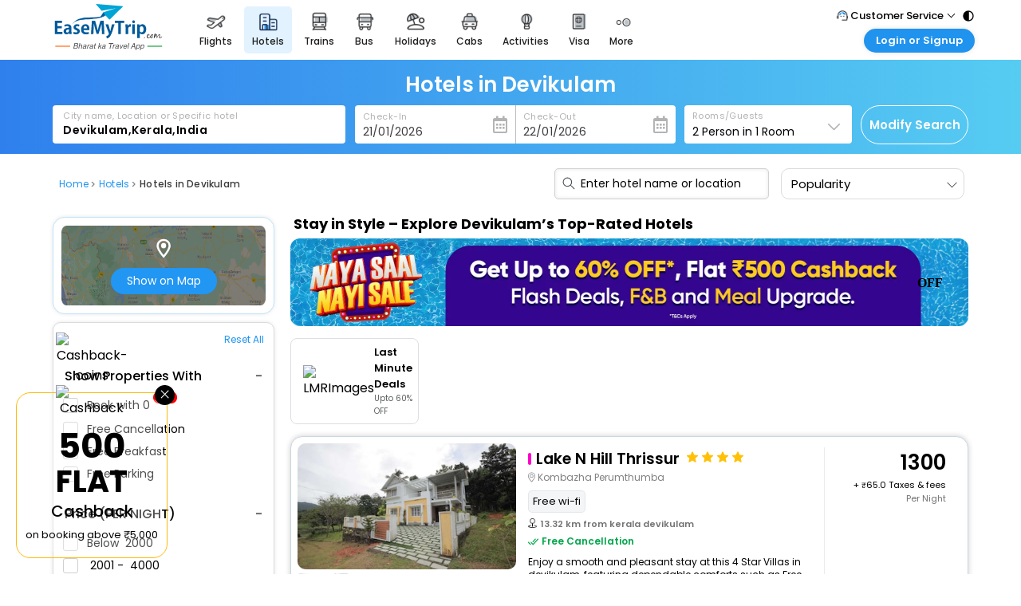

--- FILE ---
content_type: text/html; charset=utf-8
request_url: https://www.easemytrip.com/hotels/hotels-in-devikulam/
body_size: 85727
content:


<!doctype html>
<html lang="en">
<head>
    <meta charset="utf-8">
    <meta name="viewport" content="width=device-width, initial-scale=1.0">
    <title>Hotels in Devikulam | Flat ₹500 Cashback*</title>
    <link rel="canonical" href="https://www.easemytrip.com/hotels/hotels-in-devikulam/" />

    <meta name="description" content="Book hotels in Devikulam with spacious rooms, great locations, free Wi - Fi, and verified reviews.Enjoy Flat ₹500 Cashback* on select stays perfect for exploring top Devikulam attractions with comfort, convenience, and reliable stays.">
    <meta name="keywords" content="hotels Devikulam, book hotels Devikulam, Devikulam hotels online, book hotels online in Devikulam, online hotels Devikulam, Devikulam hotels booking online, easemytrip">

        <meta name="robots" content="index, follow" />

    <meta name="emt:source" content="emtseo">
    <meta property="og:title" content="Hotels in Devikulam | Flat ₹500 Cashback*" />
    <meta property="og:url" content="https://www.easemytrip.com/hotels/hotels-in-devikulam/" />
    <meta property="og:site_name" content="EaseMyTrip" />
    <meta property="og:image" content="https://www.easemytrip.com/images/bus-img/Hotel_OG_tag.png" />
    <meta property="og:description" content="Book hotels in Devikulam with spacious rooms, great locations, free Wi - Fi, and verified reviews.Enjoy Flat ₹500 Cashback* on select stays perfect for exploring top Devikulam attractions with comfort, convenience, and reliable stays." />
    <meta property="og:type" content="website" />

    <meta name="twitter:card" content="summary" />
    <meta name="twitter:title" content="Hotels in Devikulam | Flat ₹500 Cashback*" />
    <meta name="twitter:description" content="Book hotels in Devikulam with spacious rooms, great locations, free Wi - Fi, and verified reviews.Enjoy Flat ₹500 Cashback* on select stays perfect for exploring top Devikulam attractions with comfort, convenience, and reliable stays." />
    <meta name="twitter:image" content="https://www.easemytrip.com/images/bus-img/easemytrip-logo-144.png" />


            <link rel="alternate" hreflang="x-default" href="https://www.easemytrip.com/hotels/hotels-in-devikulam/" />
        <link rel="alternate" hreflang="en-in" href="https://www.easemytrip.com/hotels/hotels-in-devikulam/" />
        <link rel="alternate" hreflang="en-ae" href="https://www.easemytrip.ae/hotels/hotels-in-devikulam/" />
        <link rel="alternate" hreflang="en-gb" href="https://www.easemytrip.co.uk/hotels/hotels-in-devikulam/" />
        <link rel="alternate" hreflang="en-th" href="https://www.easemytrip.co.th/hotels/hotels-in-devikulam/" />
        <link rel="alternate" hreflang="en-us" href="https://www.easemytrip.us/hotels/hotels-in-devikulam/" />


    <script src="https://hotels.easemytrip.com/new-header/js/mobjquery.min.js"></script>
    <!--<script src="~/Scripts/js/angular.min.169.js?a=11"></script>-->
    <script src="/Hotels/Scripts/js/angular.min.1.8.2.js?a=113"></script>
    <script src="/Hotels/Scripts/js/config.js?v=1.0.0.0.0"></script>
    <script src="https://hotels.easemytrip.com/newhotel/Scripts/js/aes.js"></script>
    
    <script src="/Hotels/Scripts/js/ListingScript_SEO.js?v=222.9"></script>
    <script src="/Hotels/Scripts/Hotel/ng-infinite-scroll.min.js" defer></script>
    



        <!-- Google Tag Manager -->
        <script>
            (function (w, d, s, l, i) {
                w[l] = w[l] || [];
                w[l].push({
                    'gtm.start': new Date().getTime(),
                    event: 'gtm.js'
                });
                var f = d.getElementsByTagName(s)[0]
                    , j = d.createElement(s)
                    , dl = l != 'dataLayer' ? '&l=' + l : '';
                j.async = true;
                j.src = 'https://www.googletagmanager.com/gtm.js?id=' + i + dl;
                f.parentNode.insertBefore(j, f);
            }
            )(window, document, 'script', 'dataLayer', 'GTM-NWSP4ZN');
        </script>
        <!-- End Google Tag Manager -->
        <!-- Easemytrip Tag Manager -->
        <script>
            try {
                (function (w, d, s, l, i) {
                    w[l] = w[l] || []; w[l].push({
                        'etm.start':
                            new Date().getTime(), event: 'etm.js'
                    }); var f = d.getElementsByTagName(s)[0],
                        j = d.createElement(s), dl = l != 'dataLayer' ? '&l=' + l : ''; j.async = true; j.src =
                            'https://tagmanager.easemytrip.com/tag/etm.js?id=' + i + dl; f.parentNode.insertBefore(j, f);
                })(window, document, 'script', 'dataLayer', 'EMT-543RTP');

            } catch (error) {
                console.error('An error occurred:', error);
            }
        </script>
        <!-- End Easemytrip Tag Manager -->
        <!-- Hotjar Tracking Code for Site 5051693 (name missing) -->
        <script>
            (function (h, o, t, j, a, r) {
                h.hj = h.hj || function () { (h.hj.q = h.hj.q || []).push(arguments) };
                h._hjSettings = { hjid: 5051693, hjsv: 6 };
                a = o.getElementsByTagName('head')[0];
                r = o.createElement('script'); r.async = 1;
                r.src = t + h._hjSettings.hjid + j + h._hjSettings.hjsv;
                a.appendChild(r);
            })(window, document, 'https://static.hotjar.com/c/hotjar-', '.js?sv=');
        </script>
</head>
<body ng-app="HotelApp">


        <!-- Google Tag Manager (noscript) -->
        <noscript>
            <iframe src="https://www.googletagmanager.com/ns.html?id=GTM-NWSP4ZN"
                    height="0" width="0" style="display:none;visibility:hidden"></iframe>
        </noscript>
        <!-- End Google Tag Manager (noscript) -->
        <noscript>
            <iframe src="https://www.googletagmanager.com/ns.html?id=EMT-543RTP"
                    height="0" width="0" style="display:none;visibility:hidden"></iframe>
        </noscript>

    <input type="hidden" id="hdnHotelListingData" value="{&quot;htlRS&quot;:{&quot;Err&quot;:null,&quot;htllist&quot;:[{&quot;id&quot;:0,&quot;AR&quot;:null,&quot;ImgU&quot;:&quot;https://img.easemytrip.com/emthotel-9136372/70/32/a/s/70876734_0.jpg&quot;,&quot;ProDes&quot;:null,&quot;dist&quot;:&quot;13.32 km from kerala&quot;,&quot;TPr&quot;:1365.0,&quot;adrs&quot;:&quot;Kombazha Perumthumba&quot;,&quot;curr&quot;:&quot;INR&quot;,&quot;desc&quot;:null,&quot;nm&quot;:&quot;Lake N Hill Thrissur&quot;,&quot;lat&quot;:&quot;10.570542&quot;,&quot;lon&quot;:&quot;76.39041&quot;,&quot;prc&quot;:1300.0,&quot;rat&quot;:&quot;4&quot;,&quot;sOff&quot;:null,&quot;tax&quot;:65.0,&quot;disc&quot;:0,&quot;isCF&quot;:false,&quot;icpS_Text&quot;:false,&quot;notecpndiscount&quot;:null,&quot;TR&quot;:&quot;0.0&quot;,&quot;TRUrl&quot;:&quot;&quot;,&quot;nUrl&quot;:null,&quot;TCount&quot;:&quot;0&quot;,&quot;HID&quot;:&quot;113518358&quot;,&quot;DistKM&quot;:13.32,&quot;Amen&quot;:[],&quot;catgry&quot;:&quot;Villas&quot;,&quot;imglst&quot;:null,&quot;Loc&quot;:null,&quot;Rank&quot;:0,&quot;Mview&quot;:false,&quot;MViewNo&quot;:0,&quot;ApTxt&quot;:null,&quot;Cpn&quot;:&quot;&quot;,&quot;cpnLst&quot;:null,&quot;highlt&quot;:&quot;Free wi-fi&quot;,&quot;CName&quot;:null,&quot;IsSold&quot;:false,&quot;DiscMrkup&quot;:0,&quot;et&quot;:32,&quot;ecid&quot;:&quot;EMTHOTEL-9136372&quot;,&quot;plcy&quot;:&quot;Free Cancellation&quot;,&quot;durl&quot;:null,&quot;area&quot;:null,&quot;meal&quot;:null,&quot;hDisc&quot;:0.0,&quot;IsSafety&quot;:false,&quot;cinTime&quot;:&quot;&quot;,&quot;coutTime&quot;:&quot;&quot;,&quot;htlPlcy&quot;:&quot;\u003cul\u003e\u003cli\u003eBefore : 19-Jan-2026 06:00:00 INR  (Free Cancellation)\u003c/li\u003e\u003cli\u003eFrom : 19-Jan-2026 06:00:00 to 21-Jan-2026 06:00:00 charges: 1 nights (Non Refundable)\u003c/li\u003e\u003c/ul\u003e&quot;,&quot;ttype&quot;:null,&quot;cback&quot;:&quot;0&quot;,&quot;cmison&quot;:&quot;0&quot;,&quot;markup&quot;:0,&quot;htlDist&quot;:&quot;13.32 km from kerala&quot;,&quot;ecologo&quot;:&quot;&quot;,&quot;SortID&quot;:0,&quot;pageNo&quot;:0,&quot;diffValue&quot;:0,&quot;isBreakFast&quot;:false,&quot;islmr&quot;:false,&quot;lstAttrList&quot;:null,&quot;weburl&quot;:&quot;lake-n-hill-thrissur-9136372&quot;,&quot;cdvalue&quot;:0,&quot;dfvalue&quot;:0,&quot;isDfApply&quot;:false,&quot;imgarry&quot;:[&quot;https://img.easemytrip.com/emthotel-9136372/70/32/a/s/70876734_0.jpg&quot;],&quot;totalView&quot;:0,&quot;isPayZero&quot;:false,&quot;hAmen&quot;:null,&quot;cOffers&quot;:null,&quot;rOffers&quot;:null,&quot;appfare&quot;:0,&quot;cpnOffers&quot;:null,&quot;lmrtext&quot;:null,&quot;cardDescription&quot;:&quot;Enjoy a smooth and pleasant stay at this 4 Star Villas in devikulam, featuring dependable comforts such as Free Wi-Fi, Air Conditioning, and Daily Housekeeping.&quot;},{&quot;id&quot;:0,&quot;AR&quot;:null,&quot;ImgU&quot;:&quot;https://img.easemytrip.com/emthotel-9198332/70/8/na/l/71197318_0.jpg&quot;,&quot;ProDes&quot;:null,&quot;dist&quot;:&quot;15.66 km from kerala&quot;,&quot;TPr&quot;:3266.0,&quot;adrs&quot;:&quot;Alagappanagar&quot;,&quot;curr&quot;:&quot;INR&quot;,&quot;desc&quot;:null,&quot;nm&quot;:&quot;Ambal Regency&quot;,&quot;lat&quot;:&quot;10.436525&quot;,&quot;lon&quot;:&quot;76.265686&quot;,&quot;prc&quot;:3108.0,&quot;rat&quot;:&quot;3&quot;,&quot;sOff&quot;:null,&quot;tax&quot;:158.0,&quot;disc&quot;:373,&quot;isCF&quot;:true,&quot;icpS_Text&quot;:false,&quot;notecpndiscount&quot;:&quot;EMTHOTELS Discount Applied&quot;,&quot;TR&quot;:&quot;0.0&quot;,&quot;TRUrl&quot;:&quot;&quot;,&quot;nUrl&quot;:null,&quot;TCount&quot;:&quot;0&quot;,&quot;HID&quot;:&quot;68668484&quot;,&quot;DistKM&quot;:15.66,&quot;Amen&quot;:[],&quot;catgry&quot;:&quot;Hotel&quot;,&quot;imglst&quot;:null,&quot;Loc&quot;:null,&quot;Rank&quot;:0,&quot;Mview&quot;:false,&quot;MViewNo&quot;:0,&quot;ApTxt&quot;:&quot;Congratulations! Instant Discount of Rs. 373 has been applied successfully.&quot;,&quot;Cpn&quot;:&quot;EMTHOTELS&quot;,&quot;cpnLst&quot;:null,&quot;highlt&quot;:null,&quot;CName&quot;:null,&quot;IsSold&quot;:false,&quot;DiscMrkup&quot;:0,&quot;et&quot;:23,&quot;ecid&quot;:&quot;EMTHOTEL-9198332&quot;,&quot;plcy&quot;:&quot;Free wifi&quot;,&quot;durl&quot;:null,&quot;area&quot;:null,&quot;meal&quot;:null,&quot;hDisc&quot;:0.0,&quot;IsSafety&quot;:false,&quot;cinTime&quot;:&quot;&quot;,&quot;coutTime&quot;:&quot;&quot;,&quot;htlPlcy&quot;:&quot;NonRefundable Booking&quot;,&quot;ttype&quot;:null,&quot;cback&quot;:&quot;0&quot;,&quot;cmison&quot;:&quot;0&quot;,&quot;markup&quot;:0,&quot;htlDist&quot;:&quot;15.66 km from kerala&quot;,&quot;ecologo&quot;:&quot;&quot;,&quot;SortID&quot;:1,&quot;pageNo&quot;:0,&quot;diffValue&quot;:0,&quot;isBreakFast&quot;:false,&quot;islmr&quot;:false,&quot;lstAttrList&quot;:null,&quot;weburl&quot;:&quot;ambal-regency-9198332&quot;,&quot;cdvalue&quot;:373,&quot;dfvalue&quot;:0,&quot;isDfApply&quot;:true,&quot;imgarry&quot;:[&quot;https://img.easemytrip.com/emthotel-9198332/70/8/na/l/71197318_0.jpg&quot;],&quot;totalView&quot;:0,&quot;isPayZero&quot;:false,&quot;hAmen&quot;:null,&quot;cOffers&quot;:null,&quot;rOffers&quot;:null,&quot;appfare&quot;:0,&quot;cpnOffers&quot;:&quot;https://flight.easemytrip.com/Content/bank-logo/HSBCNB.png|HSBC Bank Credit Card EMI|Get INR 777 Off&quot;,&quot;lmrtext&quot;:null,&quot;cardDescription&quot;:&quot;This Hotel in devikulam provides a simple yet satisfying experience, offering clean rooms and practical amenities like Free Wi-Fi, Air Conditioning, and Daily Housekeeping.&quot;},{&quot;id&quot;:0,&quot;AR&quot;:null,&quot;ImgU&quot;:&quot;https://img.easemytrip.com/emthotel-1360048/32/fi/l/23079915_0.jpg&quot;,&quot;ProDes&quot;:null,&quot;dist&quot;:&quot;17.7 km from kerala&quot;,&quot;TPr&quot;:5858.0,&quot;adrs&quot;:&quot;Thrissur\u003ePariyaram&quot;,&quot;curr&quot;:&quot;INR&quot;,&quot;desc&quot;:null,&quot;nm&quot;:&quot;Athirapilly River Resort&quot;,&quot;lat&quot;:&quot;10.295075&quot;,&quot;lon&quot;:&quot;76.43542&quot;,&quot;prc&quot;:5543.0,&quot;rat&quot;:&quot;3.5&quot;,&quot;sOff&quot;:null,&quot;tax&quot;:315.0,&quot;disc&quot;:665,&quot;isCF&quot;:true,&quot;icpS_Text&quot;:false,&quot;notecpndiscount&quot;:&quot;EMTHOTELS Discount Applied&quot;,&quot;TR&quot;:&quot;5.0&quot;,&quot;TRUrl&quot;:&quot;https://hotel.easemytrip.com/img/ta-5.png&quot;,&quot;nUrl&quot;:&quot;&quot;,&quot;TCount&quot;:&quot;36&quot;,&quot;HID&quot;:&quot;46898731&quot;,&quot;DistKM&quot;:17.7,&quot;Amen&quot;:[],&quot;catgry&quot;:&quot;Resort&quot;,&quot;imglst&quot;:null,&quot;Loc&quot;:&quot;Chalakudy\u003e\u003eAthirapally&quot;,&quot;Rank&quot;:430,&quot;Mview&quot;:false,&quot;MViewNo&quot;:430,&quot;ApTxt&quot;:&quot;Congratulations! Instant Discount of Rs. 665 has been applied successfully.&quot;,&quot;Cpn&quot;:&quot;EMTHOTELS&quot;,&quot;cpnLst&quot;:null,&quot;highlt&quot;:null,&quot;CName&quot;:&quot;independent&quot;,&quot;IsSold&quot;:false,&quot;DiscMrkup&quot;:0,&quot;et&quot;:23,&quot;ecid&quot;:&quot;EMTHOTEL-1360048&quot;,&quot;plcy&quot;:&quot;Free wifi&quot;,&quot;durl&quot;:null,&quot;area&quot;:null,&quot;meal&quot;:null,&quot;hDisc&quot;:0.0,&quot;IsSafety&quot;:false,&quot;cinTime&quot;:&quot;1:00 PM&quot;,&quot;coutTime&quot;:&quot;11:00 AM&quot;,&quot;htlPlcy&quot;:&quot;NonRefundable Booking&quot;,&quot;ttype&quot;:null,&quot;cback&quot;:&quot;0&quot;,&quot;cmison&quot;:&quot;0&quot;,&quot;markup&quot;:0,&quot;htlDist&quot;:&quot;17.7 km from kerala&quot;,&quot;ecologo&quot;:&quot;&quot;,&quot;SortID&quot;:2,&quot;pageNo&quot;:0,&quot;diffValue&quot;:0,&quot;isBreakFast&quot;:false,&quot;islmr&quot;:false,&quot;lstAttrList&quot;:null,&quot;weburl&quot;:&quot;athirapilly-river-resort-1360048&quot;,&quot;cdvalue&quot;:665,&quot;dfvalue&quot;:0,&quot;isDfApply&quot;:true,&quot;imgarry&quot;:[&quot;https://img.easemytrip.com/EMTHotel-1360048/70/32/na/s/15148130_0.jpg&quot;,&quot;https://img.easemytrip.com/EMTHotel-1360048/70/32/na/s/15148130_1.jpg&quot;,&quot;https://img.easemytrip.com/EMTHotel-1360048/70/32/na/s/15148130_2.jpg&quot;,&quot;https://img.easemytrip.com/EMTHotel-1360048/70/32/na/s/15148130_3.jpg&quot;,&quot;https://img.easemytrip.com/EMTHotel-1360048/70/32/na/s/15148130_4.jpg&quot;,&quot;https://img.easemytrip.com/EMTHotel-1360048/70/32/i/s/15148130_5.jpg&quot;],&quot;totalView&quot;:0,&quot;isPayZero&quot;:false,&quot;hAmen&quot;:null,&quot;cOffers&quot;:null,&quot;rOffers&quot;:null,&quot;appfare&quot;:0,&quot;cpnOffers&quot;:&quot;https://flight.easemytrip.com/Content/bank-logo/HSBCNB.png|HSBC Bank Credit Card EMI|Get INR 1386 Off&quot;,&quot;lmrtext&quot;:null,&quot;cardDescription&quot;:&quot;Designed for easy and comfortable travel, this 3.5 Star Resort in devikulam includes essentials such as Free Wi-Fi, Air Conditioning, and Daily Housekeeping.&quot;},{&quot;id&quot;:0,&quot;AR&quot;:null,&quot;ImgU&quot;:&quot;https://img.easemytrip.com/emthotel-9158592/70/32/na/s/64613158_0.jpg&quot;,&quot;ProDes&quot;:null,&quot;dist&quot;:&quot;18.03 km from kerala&quot;,&quot;TPr&quot;:3990.0,&quot;adrs&quot;:&quot;Munnoorpilly&quot;,&quot;curr&quot;:&quot;INR&quot;,&quot;desc&quot;:null,&quot;nm&quot;:&quot;Palatty\u0027s Resort&quot;,&quot;lat&quot;:&quot;10.292406&quot;,&quot;lon&quot;:&quot;76.4374&quot;,&quot;prc&quot;:3800.0,&quot;rat&quot;:&quot;3&quot;,&quot;sOff&quot;:null,&quot;tax&quot;:190.0,&quot;disc&quot;:456,&quot;isCF&quot;:true,&quot;icpS_Text&quot;:false,&quot;notecpndiscount&quot;:&quot;EMTHOTELS Discount Applied&quot;,&quot;TR&quot;:&quot;0.0&quot;,&quot;TRUrl&quot;:&quot;&quot;,&quot;nUrl&quot;:null,&quot;TCount&quot;:&quot;0&quot;,&quot;HID&quot;:&quot;113943163&quot;,&quot;DistKM&quot;:18.03,&quot;Amen&quot;:[],&quot;catgry&quot;:&quot;Resort&quot;,&quot;imglst&quot;:null,&quot;Loc&quot;:null,&quot;Rank&quot;:0,&quot;Mview&quot;:false,&quot;MViewNo&quot;:0,&quot;ApTxt&quot;:&quot;Congratulations! Instant Discount of Rs. 456 has been applied successfully.&quot;,&quot;Cpn&quot;:&quot;EMTHOTELS&quot;,&quot;cpnLst&quot;:null,&quot;highlt&quot;:null,&quot;CName&quot;:null,&quot;IsSold&quot;:false,&quot;DiscMrkup&quot;:0,&quot;et&quot;:32,&quot;ecid&quot;:&quot;EMTHOTEL-9158592&quot;,&quot;plcy&quot;:&quot;Free Cancellation&quot;,&quot;durl&quot;:null,&quot;area&quot;:null,&quot;meal&quot;:null,&quot;hDisc&quot;:0.0,&quot;IsSafety&quot;:false,&quot;cinTime&quot;:&quot;&quot;,&quot;coutTime&quot;:&quot;&quot;,&quot;htlPlcy&quot;:&quot;\u003cul\u003e\u003cli\u003eBefore : 19-Jan-2026 06:00:00 INR  (Free Cancellation)\u003c/li\u003e\u003cli\u003eFrom : 19-Jan-2026 06:00:00 to 21-Jan-2026 06:00:00 charges: 1 nights (Non Refundable)\u003c/li\u003e\u003c/ul\u003e&quot;,&quot;ttype&quot;:null,&quot;cback&quot;:&quot;0&quot;,&quot;cmison&quot;:&quot;0&quot;,&quot;markup&quot;:0,&quot;htlDist&quot;:&quot;18.03 km from kerala&quot;,&quot;ecologo&quot;:&quot;&quot;,&quot;SortID&quot;:3,&quot;pageNo&quot;:0,&quot;diffValue&quot;:0,&quot;isBreakFast&quot;:false,&quot;islmr&quot;:false,&quot;lstAttrList&quot;:null,&quot;weburl&quot;:&quot;palatty\u0027s-resort-9158592&quot;,&quot;cdvalue&quot;:456,&quot;dfvalue&quot;:0,&quot;isDfApply&quot;:true,&quot;imgarry&quot;:[&quot;https://img.easemytrip.com/emthotel-9158592/70/32/na/s/64613158_0.jpg&quot;],&quot;totalView&quot;:0,&quot;isPayZero&quot;:false,&quot;hAmen&quot;:null,&quot;cOffers&quot;:null,&quot;rOffers&quot;:null,&quot;appfare&quot;:0,&quot;cpnOffers&quot;:null,&quot;lmrtext&quot;:null,&quot;cardDescription&quot;:&quot;A cosy choice in devikulam, this Resort offers thoughtful conveniences including Free Wi-Fi, Air Conditioning, and Daily Housekeeping.&quot;},{&quot;id&quot;:0,&quot;AR&quot;:null,&quot;ImgU&quot;:&quot;https://img.easemytrip.com/emthotel-1033842/70/32/a/s/39630615_23.jpg&quot;,&quot;ProDes&quot;:null,&quot;dist&quot;:&quot;19.26 km from kerala&quot;,&quot;TPr&quot;:2441.0,&quot;adrs&quot;:&quot;Thrissur\u003ePariyaram\u003eVettilappara&quot;,&quot;curr&quot;:&quot;INR&quot;,&quot;desc&quot;:null,&quot;nm&quot;:&quot;Hydel Palace&quot;,&quot;lat&quot;:&quot;10.294676&quot;,&quot;lon&quot;:&quot;76.48171&quot;,&quot;prc&quot;:2324.0,&quot;rat&quot;:&quot;3&quot;,&quot;sOff&quot;:null,&quot;tax&quot;:117.0,&quot;disc&quot;:279,&quot;isCF&quot;:true,&quot;icpS_Text&quot;:false,&quot;notecpndiscount&quot;:&quot;EMTHOTELS Discount Applied&quot;,&quot;TR&quot;:&quot;3.5&quot;,&quot;TRUrl&quot;:&quot;https://hotel.easemytrip.com/img/ta-35.png&quot;,&quot;nUrl&quot;:&quot;&quot;,&quot;TCount&quot;:&quot;101&quot;,&quot;HID&quot;:&quot;38533679&quot;,&quot;DistKM&quot;:19.26,&quot;Amen&quot;:[],&quot;catgry&quot;:&quot;Palace&quot;,&quot;imglst&quot;:null,&quot;Loc&quot;:&quot;Chalakudy\u003e\u003eAthirapally&quot;,&quot;Rank&quot;:407,&quot;Mview&quot;:false,&quot;MViewNo&quot;:1105,&quot;ApTxt&quot;:&quot;Congratulations! Instant Discount of Rs. 279 has been applied successfully.&quot;,&quot;Cpn&quot;:&quot;EMTHOTELS&quot;,&quot;cpnLst&quot;:null,&quot;highlt&quot;:null,&quot;CName&quot;:&quot;independent&quot;,&quot;IsSold&quot;:false,&quot;DiscMrkup&quot;:0,&quot;et&quot;:32,&quot;ecid&quot;:&quot;EMTHOTEL-1033842&quot;,&quot;plcy&quot;:&quot;Free wifi&quot;,&quot;durl&quot;:null,&quot;area&quot;:null,&quot;meal&quot;:null,&quot;hDisc&quot;:0.0,&quot;IsSafety&quot;:false,&quot;cinTime&quot;:&quot;&quot;,&quot;coutTime&quot;:&quot;10:30 AM&quot;,&quot;htlPlcy&quot;:&quot;NonRefundable Booking&quot;,&quot;ttype&quot;:null,&quot;cback&quot;:&quot;0&quot;,&quot;cmison&quot;:&quot;0&quot;,&quot;markup&quot;:0,&quot;htlDist&quot;:&quot;19.26 km from kerala&quot;,&quot;ecologo&quot;:&quot;&quot;,&quot;SortID&quot;:4,&quot;pageNo&quot;:0,&quot;diffValue&quot;:0,&quot;isBreakFast&quot;:false,&quot;islmr&quot;:false,&quot;lstAttrList&quot;:null,&quot;weburl&quot;:&quot;hydel-palace-1033842&quot;,&quot;cdvalue&quot;:279,&quot;dfvalue&quot;:0,&quot;isDfApply&quot;:true,&quot;imgarry&quot;:[&quot;https://img.easemytrip.com/EMTHotel-1033842/70/a/s/39630615_78.jpg&quot;,&quot;https://img.easemytrip.com/EMTHotel-1033842/70/a/l/39630615_79.jpg&quot;,&quot;https://img.easemytrip.com/EMTHotel-1033842/70/32/a/s/39630615_34.jpg&quot;,&quot;https://img.easemytrip.com/EMTHotel-1033842/70/32/a/s/39630615_23.jpg&quot;,&quot;https://img.easemytrip.com/EMTHotel-1033842/70/32/a/s/39630615_24.jpg&quot;],&quot;totalView&quot;:0,&quot;isPayZero&quot;:false,&quot;hAmen&quot;:null,&quot;cOffers&quot;:null,&quot;rOffers&quot;:null,&quot;appfare&quot;:0,&quot;cpnOffers&quot;:null,&quot;lmrtext&quot;:null,&quot;cardDescription&quot;:&quot;This 3 Star Palace in devikulam offers a comfortable and welcoming stay with essentials like Free Wi-Fi, Air Conditioning, and Daily Housekeeping.&quot;},{&quot;id&quot;:0,&quot;AR&quot;:null,&quot;ImgU&quot;:&quot;https://media.easemytrip.com/media/hotel/shl-22081048842077/common/commonvcmwln.jpg&quot;,&quot;ProDes&quot;:&quot;NA,Mobile Deal&quot;,&quot;dist&quot;:&quot;19.34 km from kerala&quot;,&quot;TPr&quot;:3518.0,&quot;adrs&quot;:&quot;Ernakulam\u003eAngamaly\u003eMunnoorppilly&quot;,&quot;curr&quot;:&quot;INR&quot;,&quot;desc&quot;:null,&quot;nm&quot;:&quot;Emerald Royal Residency&quot;,&quot;lat&quot;:&quot;10.27811707&quot;,&quot;lon&quot;:&quot;76.41197738&quot;,&quot;prc&quot;:3350.0,&quot;rat&quot;:&quot;3&quot;,&quot;sOff&quot;:null,&quot;tax&quot;:168.0,&quot;disc&quot;:335,&quot;isCF&quot;:true,&quot;icpS_Text&quot;:false,&quot;notecpndiscount&quot;:&quot;EMTHOTELS Discount Applied&quot;,&quot;TR&quot;:&quot;5.0&quot;,&quot;TRUrl&quot;:&quot;https://www.tripadvisor.com/img/cdsi/img2/ratings/traveler/5.0-27278-5.svg&quot;,&quot;nUrl&quot;:&quot;https://www.agoda.com/partners/partnersearch.aspx?hid=33164880&quot;,&quot;TCount&quot;:&quot;1&quot;,&quot;HID&quot;:&quot;SHL-22081048842077&quot;,&quot;DistKM&quot;:19.34,&quot;Amen&quot;:[],&quot;catgry&quot;:&quot;Hotel&quot;,&quot;imglst&quot;:null,&quot;Loc&quot;:&quot;Kumbalangi&quot;,&quot;Rank&quot;:106,&quot;Mview&quot;:false,&quot;MViewNo&quot;:885,&quot;ApTxt&quot;:&quot;Congratulations! Instant Discount of Rs. 34 has been applied successfully.&quot;,&quot;Cpn&quot;:&quot;EMTHOTELS&quot;,&quot;cpnLst&quot;:null,&quot;highlt&quot;:null,&quot;CName&quot;:&quot;motel 6&quot;,&quot;IsSold&quot;:false,&quot;DiscMrkup&quot;:0,&quot;et&quot;:10,&quot;ecid&quot;:&quot;EMTHOTEL-2747629&quot;,&quot;plcy&quot;:&quot;&quot;,&quot;durl&quot;:null,&quot;area&quot;:null,&quot;meal&quot;:null,&quot;hDisc&quot;:0.0,&quot;IsSafety&quot;:false,&quot;cinTime&quot;:&quot;12:00 PM&quot;,&quot;coutTime&quot;:&quot;11:00 AM&quot;,&quot;htlPlcy&quot;:&quot;Booking is non refundable.&quot;,&quot;ttype&quot;:&quot;Business,Leisure&quot;,&quot;cback&quot;:&quot;0&quot;,&quot;cmison&quot;:&quot;0&quot;,&quot;markup&quot;:0,&quot;htlDist&quot;:&quot;19.34 km from kerala&quot;,&quot;ecologo&quot;:&quot;&quot;,&quot;SortID&quot;:5,&quot;pageNo&quot;:0,&quot;diffValue&quot;:0,&quot;isBreakFast&quot;:false,&quot;islmr&quot;:false,&quot;lstAttrList&quot;:null,&quot;weburl&quot;:&quot;emerald-royal-residency-2747629&quot;,&quot;cdvalue&quot;:335,&quot;dfvalue&quot;:0,&quot;isDfApply&quot;:true,&quot;imgarry&quot;:[&quot;https://media.easemytrip.com/media/Hotel/SHL-22081048842077/Common/CommonKklUgF.jpg&quot;,&quot;https://media.easemytrip.com/media/Hotel/SHL-22081048842077/Common/Common4EU3he.jpg&quot;,&quot;https://media.easemytrip.com/media/Hotel/SHL-22081048842077/Common/CommonDB2j9z.jpg&quot;,&quot;https://media.easemytrip.com/media/Hotel/SHL-22081048842077/Common/CommonCslG2R.jpg&quot;,&quot;https://media.easemytrip.com/media/Hotel/SHL-22081048842077/Common/Common09D0HK.jpg&quot;],&quot;totalView&quot;:0,&quot;isPayZero&quot;:false,&quot;hAmen&quot;:&quot;&quot;,&quot;cOffers&quot;:&quot;\u003cspan style=\&quot;font-family: \u0027Poppins-Medium\u0027; font-size: 12px;\&quot;\u003e Flat \u003cb style=\&quot;font-family: \u0027Poppins-Bold\u0027;\&quot;\u003e₹500 Cashback\u003c/b\u003e on Bookings above ₹5000 \u003c/span\u003e&quot;,&quot;rOffers&quot;:&quot;15% Discount on Food \u0026 Soft Beverages|https://images.emtcontent.com/app-web/img/dining-icon.svg&quot;,&quot;appfare&quot;:0,&quot;cpnOffers&quot;:&quot;https://flight.easemytrip.com/Content/bank-logo/HSBCNB.png|HSBC Bank Credit Card EMI|Get INR 838 Off&quot;,&quot;lmrtext&quot;:null,&quot;cardDescription&quot;:&quot;Enjoy a smooth and pleasant stay at this 3 Star Hotel in devikulam, featuring dependable comforts such as Free Wi-Fi, Air Conditioning, and Daily Housekeeping.&quot;},{&quot;id&quot;:0,&quot;AR&quot;:null,&quot;ImgU&quot;:&quot;https://img.easemytrip.com/emthotel-2518950/32/na/l/23079964_0.jpg&quot;,&quot;ProDes&quot;:null,&quot;dist&quot;:&quot;20.22 km from kerala&quot;,&quot;TPr&quot;:12390.0,&quot;adrs&quot;:&quot;Thrissur&quot;,&quot;curr&quot;:&quot;INR&quot;,&quot;desc&quot;:null,&quot;nm&quot;:&quot;Neelambari Ecotourism&quot;,&quot;lat&quot;:&quot;10.418677&quot;,&quot;lon&quot;:&quot;76.22622&quot;,&quot;prc&quot;:10500.0,&quot;rat&quot;:&quot;3&quot;,&quot;sOff&quot;:null,&quot;tax&quot;:1890.0,&quot;disc&quot;:1260,&quot;isCF&quot;:true,&quot;icpS_Text&quot;:false,&quot;notecpndiscount&quot;:&quot;EMTHOTELS Discount Applied&quot;,&quot;TR&quot;:&quot;0.0&quot;,&quot;TRUrl&quot;:&quot;&quot;,&quot;nUrl&quot;:&quot;&quot;,&quot;TCount&quot;:&quot;0&quot;,&quot;HID&quot;:&quot;121997365&quot;,&quot;DistKM&quot;:20.22,&quot;Amen&quot;:[],&quot;catgry&quot;:&quot;Hotel&quot;,&quot;imglst&quot;:null,&quot;Loc&quot;:&quot;Kodungallur\u003e\u003eKerala&quot;,&quot;Rank&quot;:0,&quot;Mview&quot;:false,&quot;MViewNo&quot;:0,&quot;ApTxt&quot;:&quot;Congratulations! Instant Discount of Rs. 1260 has been applied successfully.&quot;,&quot;Cpn&quot;:&quot;EMTHOTELS&quot;,&quot;cpnLst&quot;:null,&quot;highlt&quot;:null,&quot;CName&quot;:&quot;independent&quot;,&quot;IsSold&quot;:false,&quot;DiscMrkup&quot;:0,&quot;et&quot;:32,&quot;ecid&quot;:&quot;EMTHOTEL-2518950&quot;,&quot;plcy&quot;:&quot;Free wifi&quot;,&quot;durl&quot;:null,&quot;area&quot;:null,&quot;meal&quot;:null,&quot;hDisc&quot;:0.0,&quot;IsSafety&quot;:false,&quot;cinTime&quot;:&quot;&quot;,&quot;coutTime&quot;:&quot;&quot;,&quot;htlPlcy&quot;:&quot;NonRefundable Booking&quot;,&quot;ttype&quot;:null,&quot;cback&quot;:&quot;0&quot;,&quot;cmison&quot;:&quot;0&quot;,&quot;markup&quot;:0,&quot;htlDist&quot;:&quot;20.22 km from kerala&quot;,&quot;ecologo&quot;:&quot;&quot;,&quot;SortID&quot;:6,&quot;pageNo&quot;:0,&quot;diffValue&quot;:0,&quot;isBreakFast&quot;:false,&quot;islmr&quot;:false,&quot;lstAttrList&quot;:null,&quot;weburl&quot;:&quot;neelambari-ecotourism-2518950&quot;,&quot;cdvalue&quot;:1260,&quot;dfvalue&quot;:0,&quot;isDfApply&quot;:true,&quot;imgarry&quot;:[&quot;https://img.easemytrip.com/EMTHotel-2518950/70/36/na/s/39618217_0.jpg&quot;,&quot;https://img.easemytrip.com/EMTHotel-2518950/70/36/na/s/39618217_1.jpg&quot;,&quot;https://img.easemytrip.com/EMTHotel-2518950/70/36/na/s/39618217_2.jpg&quot;,&quot;https://img.easemytrip.com/EMTHotel-2518950/70/36/na/s/39618217_3.jpg&quot;,&quot;https://img.easemytrip.com/EMTHotel-2518950/70/36/na/s/39618217_4.jpg&quot;,&quot;https://img.easemytrip.com/EMTHotel-2518950/70/36/na/s/39618217_5.jpg&quot;],&quot;totalView&quot;:0,&quot;isPayZero&quot;:false,&quot;hAmen&quot;:null,&quot;cOffers&quot;:null,&quot;rOffers&quot;:null,&quot;appfare&quot;:0,&quot;cpnOffers&quot;:null,&quot;lmrtext&quot;:null,&quot;cardDescription&quot;:&quot;This Hotel in devikulam provides a simple yet satisfying experience, offering clean rooms and practical amenities like Free Wi-Fi, Air Conditioning, and Daily Housekeeping.&quot;},{&quot;id&quot;:0,&quot;AR&quot;:null,&quot;ImgU&quot;:&quot;https://img.easemytrip.com/emthotel-2777623/70/8/na/s/41466977_0.jpg&quot;,&quot;ProDes&quot;:null,&quot;dist&quot;:&quot;21.28 km from kerala&quot;,&quot;TPr&quot;:3255.0,&quot;adrs&quot;:&quot;Thrissur\u003e\u003eKodungallur&quot;,&quot;curr&quot;:&quot;INR&quot;,&quot;desc&quot;:null,&quot;nm&quot;:&quot;Dass Regency&quot;,&quot;lat&quot;:&quot;10.481227&quot;,&quot;lon&quot;:&quot;76.215675&quot;,&quot;prc&quot;:3080.0,&quot;rat&quot;:&quot;4&quot;,&quot;sOff&quot;:null,&quot;tax&quot;:175.0,&quot;disc&quot;:370,&quot;isCF&quot;:true,&quot;icpS_Text&quot;:false,&quot;notecpndiscount&quot;:&quot;EMTHOTELS Discount Applied&quot;,&quot;TR&quot;:&quot;0.0&quot;,&quot;TRUrl&quot;:&quot;&quot;,&quot;nUrl&quot;:&quot;https://nidhi.tourism.gov.in/api/unit/logo/HOTEL_4S&quot;,&quot;TCount&quot;:&quot;0&quot;,&quot;HID&quot;:&quot;30982776&quot;,&quot;DistKM&quot;:21.28,&quot;Amen&quot;:[],&quot;catgry&quot;:&quot;Hotel&quot;,&quot;imglst&quot;:null,&quot;Loc&quot;:&quot;Thrissur\u003e\u003eKodungallur&quot;,&quot;Rank&quot;:0,&quot;Mview&quot;:false,&quot;MViewNo&quot;:910,&quot;ApTxt&quot;:&quot;Congratulations! Instant Discount of Rs. 370 has been applied successfully.&quot;,&quot;Cpn&quot;:&quot;EMTHOTELS&quot;,&quot;cpnLst&quot;:null,&quot;highlt&quot;:&quot;Free wi-fi&quot;,&quot;CName&quot;:&quot;motel 6&quot;,&quot;IsSold&quot;:false,&quot;DiscMrkup&quot;:0,&quot;et&quot;:23,&quot;ecid&quot;:&quot;EMTHOTEL-2777623&quot;,&quot;plcy&quot;:&quot;Free wifi&quot;,&quot;durl&quot;:null,&quot;area&quot;:null,&quot;meal&quot;:null,&quot;hDisc&quot;:0.0,&quot;IsSafety&quot;:false,&quot;cinTime&quot;:&quot;&quot;,&quot;coutTime&quot;:&quot;&quot;,&quot;htlPlcy&quot;:&quot;NonRefundable Booking&quot;,&quot;ttype&quot;:null,&quot;cback&quot;:&quot;0&quot;,&quot;cmison&quot;:&quot;0&quot;,&quot;markup&quot;:0,&quot;htlDist&quot;:&quot;21.28 km from kerala&quot;,&quot;ecologo&quot;:&quot;&quot;,&quot;SortID&quot;:7,&quot;pageNo&quot;:0,&quot;diffValue&quot;:0,&quot;isBreakFast&quot;:false,&quot;islmr&quot;:false,&quot;lstAttrList&quot;:null,&quot;weburl&quot;:&quot;dass-regency-2777623&quot;,&quot;cdvalue&quot;:370,&quot;dfvalue&quot;:0,&quot;isDfApply&quot;:true,&quot;imgarry&quot;:[&quot;https://img.easemytrip.com/EMTHOTEL-2777623/70/36/na/s/41466977_14.jpg&quot;,&quot;https://img.easemytrip.com/EMTHOTEL-2777623/70/36/na/s/41466977_13.jpg&quot;,&quot;https://img.easemytrip.com/EMTHOTEL-2777623/70/36/na/s/41466977_12.jpg&quot;,&quot;https://img.easemytrip.com/EMTHOTEL-2777623/70/36/na/s/41466977_11.jpg&quot;,&quot;https://img.easemytrip.com/EMTHOTEL-2777623/70/36/na/s/41466977_10.jpg&quot;,&quot;https://img.easemytrip.com/EMTHOTEL-2777623/70/8/na/s/41466977_9.jpg&quot;],&quot;totalView&quot;:0,&quot;isPayZero&quot;:false,&quot;hAmen&quot;:null,&quot;cOffers&quot;:null,&quot;rOffers&quot;:null,&quot;appfare&quot;:0,&quot;cpnOffers&quot;:&quot;https://flight.easemytrip.com/Content/bank-logo/HSBCNB.png|HSBC Bank Credit Card EMI|Get INR 770 Off&quot;,&quot;lmrtext&quot;:null,&quot;cardDescription&quot;:&quot;Designed for easy and comfortable travel, this 4 Star Hotel in devikulam includes essentials such as Free Wi-Fi, Air Conditioning, and Daily Housekeeping.&quot;}],&quot;lmrlist&quot;:[],&quot;TtlHtl&quot;:0,&quot;Cin&quot;:&quot;2026-01-21&quot;,&quot;Cout&quot;:&quot;2026-01-22&quot;,&quot;TAdt&quot;:2,&quot;Tchd&quot;:0,&quot;Tc&quot;:1225,&quot;TRm&quot;:0,&quot;cty&quot;:&quot;kerala, india&quot;,&quot;cnty&quot;:&quot;india&quot;,&quot;Soff&quot;:null,&quot;key&quot;:&quot;15~INR~DEVIKULAM~01-21-2026~01-22-2026~1~2_~~~EASEMYTRIPSEO~NA~NA~NA~IN&quot;,&quot;ctyLat&quot;:&quot;10.45211337&quot;,&quot;ctyLon&quot;:&quot;76.40756345&quot;,&quot;locnm&quot;:&quot;kerala, india&quot;,&quot;promo&quot;:null,&quot;chekIn&quot;:&quot;2026-01-21&quot;,&quot;chekOut&quot;:&quot;2026-01-22&quot;,&quot;nyts&quot;:1,&quot;rmc&quot;:1,&quot;cid&quot;:null,&quot;pax&quot;:2,&quot;Hminp&quot;:null,&quot;Tr&quot;:null,&quot;Hmaxp&quot;:null,&quot;HHn&quot;:null,&quot;LHn&quot;:null,&quot;LHCid&quot;:null,&quot;LHr&quot;:null,&quot;LHBf&quot;:null,&quot;LHTa&quot;:null,&quot;LHTp&quot;:null,&quot;HHcid&quot;:null,&quot;HHp&quot;:null,&quot;LHp&quot;:null,&quot;HHBf&quot;:null,&quot;HHTa&quot;:null,&quot;HHTp&quot;:null,&quot;Th&quot;:null,&quot;TAudt&quot;:&quot;2&quot;,&quot;Tchild&quot;:&quot;0&quot;,&quot;roomd&quot;:&quot;1&quot;,&quot;TopBudgetHotel&quot;:null,&quot;TopRatedHotelmsg&quot;:null,&quot;TopRatedHotelNamePrice&quot;:null,&quot;pageno&quot;:0,&quot;Response&quot;:null,&quot;couponSection&quot;:&quot;Get Flat 20% Discount on Selected Hotels Booking|(Minimum Amount Rs.1000)|Use Code : EaseDay|https://www.easemytrip.com/offer-img/hotel-img.png&quot;,&quot;utype&quot;:&quot;EaseMyTripSeo&quot;,&quot;notify&quot;:&quot;https://hotels.easemytrip.com/img/20x20.png|Covid Policy|You may require to present an RT-PCR negative test report at the hotel.|https://www.easemytrip.com/hotels-travel-safety.html&quot;},&quot;city&quot;:&quot;Devikulam&quot;,&quot;cin&quot;:&quot;21/01/2026&quot;,&quot;cout&quot;:&quot;22/01/2026&quot;,&quot;pax&quot;:&quot;2&quot;,&quot;hoteldescUrl&quot;:&quot;hotels/hoteldescription?city=devikulam\u0026cin=21/01/2026\u0026cOut=22/01/2026\u0026pax=2&quot;,&quot;IsSupplier&quot;:false,&quot;IsAjaxCall&quot;:false,&quot;guestCount&quot;:2,&quot;childCount&quot;:0,&quot;HotelSearchRQ&quot;:{&quot;CityCode&quot;:&quot;devikulam,kerala,india&quot;,&quot;CityName&quot;:&quot;devikulam,kerala,india&quot;,&quot;CheckInDate&quot;:&quot;2026-01-21&quot;,&quot;CheckOut&quot;:&quot;2026-01-22&quot;,&quot;Auth&quot;:{&quot;UserName&quot;:&quot;EaseMyTripSeo&quot;,&quot;Password&quot;:&quot;C2KYph9PJFy6XyF6GT7SAeTq2d5e9Psrq5vmH34S&quot;,&quot;AgentCode&quot;:1,&quot;IPAddress&quot;:null,&quot;Location&quot;:null,&quot;AgentId&quot;:null,&quot;SessionId&quot;:null,&quot;CustomerId&quot;:null,&quot;roomkey&quot;:null,&quot;UserType&quot;:0,&quot;loginInfo&quot;:null},&quot;Country&quot;:null,&quot;SearchString&quot;:null,&quot;Nights&quot;:0,&quot;State&quot;:null,&quot;IsMeta&quot;:false,&quot;RoomDetails&quot;:[{&quot;NoOfRooms&quot;:1,&quot;NoOfAdult&quot;:2,&quot;NoOfChild&quot;:0,&quot;childAge&quot;:null}],&quot;NationalityCode&quot;:null,&quot;IsDateLess&quot;:false,&quot;countryCode&quot;:null,&quot;BookingCode&quot;:null,&quot;RoomTypeCode&quot;:null,&quot;RoomId&quot;:null,&quot;PromoCoupon&quot;:null,&quot;HotelId&quot;:null,&quot;EMTCommonID&quot;:null,&quot;MetaUser&quot;:null,&quot;location&quot;:null,&quot;IsHotel&quot;:false,&quot;TotalAdult&quot;:0,&quot;TotalChild&quot;:0,&quot;TotalPax&quot;:0,&quot;IsMobile&quot;:false,&quot;Chain&quot;:null,&quot;lat&quot;:null,&quot;lon&quot;:null,&quot;locname&quot;:null,&quot;engine&quot;:0,&quot;Rating&quot;:null,&quot;Name&quot;:null,&quot;tripAdvisorRatingUrl&quot;:null,&quot;tripAdvisorReviewCount&quot;:null,&quot;address&quot;:null,&quot;VisitorId&quot;:null,&quot;IsLocation&quot;:false,&quot;SearchKey&quot;:&quot;15~INR~DEVIKULAM~01-21-2026~01-22-2026~1~2_~~~EASEMYTRIPSEO~NA~NA~NA~IN&quot;,&quot;HotelCount&quot;:30,&quot;PageNo&quot;:1,&quot;minPrice&quot;:1,&quot;maxPrice&quot;:5000000,&quot;selectedRating&quot;:null,&quot;selectedTARating&quot;:null,&quot;selectedSup&quot;:null,&quot;selectedAmen&quot;:null,&quot;sorttype&quot;:&quot;Popular|DESC&quot;,&quot;selectedProp&quot;:null,&quot;searchedHotelName&quot;:null,&quot;selectedAreas&quot;:null,&quot;currency&quot;:null,&quot;IsCorpFare&quot;:false,&quot;roomkey&quot;:null,&quot;wlcode&quot;:&quot;EaseMyTripSeo&quot;,&quot;isCrossSale&quot;:false,&quot;lstLoc&quot;:null,&quot;tripType&quot;:null,&quot;loginInfo&quot;:null,&quot;AgentId&quot;:null,&quot;emailTo&quot;:null,&quot;emailCC&quot;:null,&quot;IsEmail&quot;:false,&quot;token&quot;:null,&quot;emtToken&quot;:&quot;HotelEMTSEO&quot;,&quot;ecid&quot;:null,&quot;isPayAtZero&quot;:false,&quot;isLMR&quot;:false},&quot;Title&quot;:&quot;hotels-in-devikulam&quot;,&quot;category&quot;:null,&quot;categoryCaps&quot;:&quot;http://www.easemytrip.com/hotels/hotels-in-devikulam/&quot;,&quot;citycategory&quot;:&quot;devikulam&quot;,&quot;country&quot;:&quot;india&quot;,&quot;stateList&quot;:null,&quot;landmark&quot;:null,&quot;CityList&quot;:null,&quot;State&quot;:null,&quot;locUrl&quot;:null,&quot;PageTitle&quot;:null,&quot;Content&quot;:&quot;&quot;,&quot;Faq&quot;:[],&quot;LinkingUrl&quot;:{&quot;CategoryUrls&quot;:[&quot;hotels-in-devikulam&quot;],&quot;NearAttractionPlaceUrls&quot;:[],&quot;CityUrls&quot;:[&quot;hotels-in-darjeeling&quot;,&quot;hotels-in-pangong&quot;,&quot;hotels-in-indore&quot;,&quot;hotels-in-almora&quot;,&quot;hotels-in-navi-mumbai&quot;,&quot;hotels-in-ranikhet&quot;,&quot;hotels-in-lucknow&quot;,&quot;hotels-in-jaipur&quot;,&quot;hotels-in-bangalore&quot;,&quot;hotels-in-visakhapatnam&quot;,&quot;hotels-in-kalimpong&quot;,&quot;hotels-in-amritsar&quot;,&quot;hotels-in-ladakh&quot;,&quot;hotels-in-mangalore&quot;,&quot;hotels-in-lonavala&quot;,&quot;hotels-in-ratnagiri&quot;,&quot;hotels-in-mukteshwar&quot;,&quot;hotels-in-mahabaleshwar&quot;,&quot;hotels-in-jim-corbett&quot;,&quot;hotels-in-pahalgam&quot;],&quot;TopSearchedHotelUrls&quot;:[{&quot;TopSearchHotelUrl&quot;:&quot;/hotels/ramada-by-wyndham-lucknow-1241435/&quot;,&quot;TopSearchHotelName&quot;:&quot; Ramada By Wyndham Lucknow &quot;},{&quot;TopSearchHotelUrl&quot;:&quot;/hotels/treehouse-blue-serviced-apartments-and-hotel-154547/&quot;,&quot;TopSearchHotelName&quot;:&quot; Treehouse Blue Hotel And Serviced Apartments &quot;},{&quot;TopSearchHotelUrl&quot;:&quot;/hotels/spree-hotel-kriday-dehradun-1867474/&quot;,&quot;TopSearchHotelName&quot;:&quot; Spree Hotel Kriday Dehradun &quot;},{&quot;TopSearchHotelUrl&quot;:&quot;/hotels/ktdc-rain-drops-1134971/&quot;,&quot;TopSearchHotelName&quot;:&quot; Ktdc  Rain Drops &quot;},{&quot;TopSearchHotelUrl&quot;:&quot;/hotels/zip-by-spree-hotels-purple-orchid-whitefield-3515999/&quot;,&quot;TopSearchHotelName&quot;:&quot; Zip By Spree Hotels Purple Orchid Whitefield &quot;},{&quot;TopSearchHotelUrl&quot;:&quot;/hotels/pp-residency-1033806/&quot;,&quot;TopSearchHotelName&quot;:&quot; Pp\u003e Residency &quot;},{&quot;TopSearchHotelUrl&quot;:&quot;/hotels/lords-inn-somnath-427013/&quot;,&quot;TopSearchHotelName&quot;:&quot; Lords Inn Somnath - Pure Veg &quot;},{&quot;TopSearchHotelUrl&quot;:&quot;/hotels/click-hotel-by-suba-2820415/&quot;,&quot;TopSearchHotelName&quot;:&quot; Click Hotel By Suba &quot;},{&quot;TopSearchHotelUrl&quot;:&quot;/hotels/lords-inn-udaipur-1871009/&quot;,&quot;TopSearchHotelName&quot;:&quot; Lords Inn Udaipur &quot;},{&quot;TopSearchHotelUrl&quot;:&quot;/hotels/playotel-premier-vijay-nagar-2776296/&quot;,&quot;TopSearchHotelName&quot;:&quot; Playotel Premier Vijay Nagar &quot;},{&quot;TopSearchHotelUrl&quot;:&quot;/hotels/hotel-parc-estique-98345/&quot;,&quot;TopSearchHotelName&quot;:&quot; Hotel Parc Estique &quot;},{&quot;TopSearchHotelUrl&quot;:&quot;/hotels/the-fern-residency-subhash-bridge-ahmedabad-1552/&quot;,&quot;TopSearchHotelName&quot;:&quot; The Fern Residency &quot;},{&quot;TopSearchHotelUrl&quot;:&quot;/hotels/sea-breeze-max-resort-and-spa-1879021/&quot;,&quot;TopSearchHotelName&quot;:&quot; Sea Breeze Max Resort And Spa &quot;},{&quot;TopSearchHotelUrl&quot;:&quot;/hotels/the-treat-hotel-1876880/&quot;,&quot;TopSearchHotelName&quot;:&quot; The Treat &quot;},{&quot;TopSearchHotelUrl&quot;:&quot;/hotels/waldorf-astoria-beverly-hills-1195557/&quot;,&quot;TopSearchHotelName&quot;:&quot;Waldorf Astoria Beverly Hills&quot;}],&quot;MostPopularHotelsUrl&quot;:[],&quot;ChainPagesUrl&quot;:null,&quot;TypeHotelUrl&quot;:[],&quot;SeasonalCityUrl&quot;:[{&quot;City&quot;:&quot;VARANASI&quot;,&quot;Url&quot;:&quot;/hotels/hotels-in-varanasi/&quot;,&quot;Month&quot;:&quot;October&quot;,&quot;Season&quot;:&quot;High Season&quot;},{&quot;City&quot;:&quot;GOA&quot;,&quot;Url&quot;:&quot;/hotels/hotels-in-goa/&quot;,&quot;Month&quot;:&quot;October&quot;,&quot;Season&quot;:&quot;High Season&quot;},{&quot;City&quot;:&quot;JAMMU&quot;,&quot;Url&quot;:&quot;/hotels/hotels-in-jammu/&quot;,&quot;Month&quot;:&quot;October&quot;,&quot;Season&quot;:&quot;High Season&quot;},{&quot;City&quot;:&quot;GURUGRAM&quot;,&quot;Url&quot;:&quot;/hotels/hotels-in-gurugram/&quot;,&quot;Month&quot;:&quot;October&quot;,&quot;Season&quot;:&quot;High Season&quot;},{&quot;City&quot;:&quot;DEHRADUN&quot;,&quot;Url&quot;:&quot;/hotels/hotels-in-dehradun/&quot;,&quot;Month&quot;:&quot;October&quot;,&quot;Season&quot;:&quot;High Season&quot;},{&quot;City&quot;:&quot;DWARKA&quot;,&quot;Url&quot;:&quot;/hotels/hotels-in-dwarka/&quot;,&quot;Month&quot;:&quot;October&quot;,&quot;Season&quot;:&quot;High Season&quot;},{&quot;City&quot;:&quot;PURI&quot;,&quot;Url&quot;:&quot;/hotels/hotels-in-puri/&quot;,&quot;Month&quot;:&quot;October&quot;,&quot;Season&quot;:&quot;High Season&quot;},{&quot;City&quot;:&quot;KATRA&quot;,&quot;Url&quot;:&quot;/hotels/hotels-in-katra/&quot;,&quot;Month&quot;:&quot;October&quot;,&quot;Season&quot;:&quot;High Season&quot;},{&quot;City&quot;:&quot;SOMNATH&quot;,&quot;Url&quot;:&quot;/hotels/hotels-in-somnath/&quot;,&quot;Month&quot;:&quot;October&quot;,&quot;Season&quot;:&quot;High Season&quot;},{&quot;City&quot;:&quot;JAIPUR&quot;,&quot;Url&quot;:&quot;/hotels/hotels-in-jaipur/&quot;,&quot;Month&quot;:&quot;October&quot;,&quot;Season&quot;:&quot;High Season&quot;},{&quot;City&quot;:&quot;NEW DELHI&quot;,&quot;Url&quot;:&quot;/hotels/hotels-in-delhi/&quot;,&quot;Month&quot;:&quot;October&quot;,&quot;Season&quot;:&quot;High Season&quot;},{&quot;City&quot;:&quot;MYSORE&quot;,&quot;Url&quot;:&quot;/hotels/hotels-in-mysore/&quot;,&quot;Month&quot;:&quot;October&quot;,&quot;Season&quot;:&quot;High Season&quot;},{&quot;City&quot;:&quot;RISHIKESH&quot;,&quot;Url&quot;:&quot;/hotels/hotels-in-rishikesh/&quot;,&quot;Month&quot;:&quot;October&quot;,&quot;Season&quot;:&quot;High Season&quot;},{&quot;City&quot;:&quot;NOIDA&quot;,&quot;Url&quot;:&quot;/hotels/hotels-in-noida/&quot;,&quot;Month&quot;:&quot;October&quot;,&quot;Season&quot;:&quot;High Season&quot;},{&quot;City&quot;:&quot;MANGALORE&quot;,&quot;Url&quot;:&quot;/hotels/hotels-in-mangalore/&quot;,&quot;Month&quot;:&quot;October&quot;,&quot;Season&quot;:&quot;High Season&quot;}],&quot;BudgetFriendlyHotels&quot;:null,&quot;AmenitiesUrls&quot;:[]},&quot;SearchCity&quot;:&quot;devikulam,kerala,india&quot;,&quot;lowerPrice&quot;:0,&quot;NoIndexUrl&quot;:[&quot;midc.easemytrip.com&quot;,&quot;waves.easemytrip.com&quot;,&quot;eo.easemytrip.com&quot;,&quot;special.easemytrip.com&quot;],&quot;MetaTitle&quot;:null,&quot;MetaDescription&quot;:null,&quot;h1Tag&quot;:null}" />
    <input type="hidden" id="hdnSearchTitle" value="hotels-in-devikulam" />
    <input type="hidden" id="hdnUserAuth" value="EaseMyTrip|C2KYph9PJFy6XyF6GT7SAeTq2d5e9Psrq5vmH34S|1" />
    <input type="hidden" id="hdnUserAuth" value="EaseMyTrip|C2KYph9PJFy6XyF6GT7SAeTq2d5e9Psrq5vmH34S|1" />
        <input type="hidden" id="hdnIsmobile" value="0" />


<link rel="preconnect" href="https://fonts.googleapis.com">
<link rel="preconnect" href="https://fonts.gstatic.com" crossorigin>
<link href="https://fonts.googleapis.com/css2?family=Poppins:wght@400;500;600;700&display=swap" rel="stylesheet">
<link href="https://www.easemytrip.com/hotels/content/css/newloader.css?v1" rel="stylesheet">
<link href="https://www.easemytrip.com/Hotels/Content/css/hotelList-style.css?v=67" rel="stylesheet" />
<link href="/Hotels/Content/css/all.css" rel="stylesheet" />

<script src="/Hotels/Scripts/homescript.js?k=1.1"></script>
<script src="/Hotels/Scripts/HomePage/js/ul/jquery-ui.js"></script>
<script src="https://www.easemytrip.com/scripts/gi.js?v=3"></script>
<link href="https://hotels.easemytrip.com/newhotel/Content/css/default.css?v=5" rel="stylesheet" />
<link href="https://www.easemytrip.com/Hotels/content/css/validationengine.jquery.css" rel="stylesheet">
<link href="https://hotel.easemytrip.com/content/css/autocomplete_new.css" rel="stylesheet">
<link href="https://www.easemytrip.com/Hotels/Content/htl-seo-style.css" rel="stylesheet" />

<link href="https://www.easemytrip.com/css/new-emt-footer.css?v=19.83z1" rel="stylesheet" />
<link href="https://www.easemytrip.com/hotels/Content/css/currency-icon.css?v=2c" rel="stylesheet">
<link href="https://www.easemytrip.com/hotels/Content/hotelfilter/css/hotel-filter-style.css?v=8.4" rel="stylesheet" />
<link href="/Hotels/Content/css/hotelNearMe_NewCard.css" rel="stylesheet" />
<link href="https://css.emtcontent.com/hotel/web/mob-auto-sugg.css?9.v1117" rel="stylesheet" />   

<script src="/Hotels/Scripts/js/ListingDesktop.js?k=13"></script>


<style>

    .inner_rec_1 {
        width: 1078px;
        margin: 30px auto;
        padding: 0;
        display: flex;
        background: none;
    }

    .auto_sugg_hotel li {
        border-bottom: 0;
        margin: auto;
        background: #fff;
        float: left;
        box-shadow: none;
        border-radius: 0px;
        padding: 8px 10px;
        position: relative;
        width: 100%;
        display: flex;
        align-items: center;
        margin-top: 8px !important;
        border-top: none;
        border-bottom: 1px solid #eee;
        box-shadow: none;
    }

    .auto_sugg_hotel {
        list-style-type: none;
        float: left;
        width: 382px !important;
        padding: 0px !important;
        margin: auto !important;
        position: relative;
        box-shadow: 0px 0px 8px 0px rgba(0, 0, 0, .30) !important;
        -webkit-box-shadow: 0px 0px 8px 0px rgba(0, 0, 0, .30) !important;
    }

        .auto_sugg_hotel li:hover, .desktop_autosugg .auto-sugg-pre ul li:hover {
            background: #f7f7f7;
            box-shadow: none;
            border-color: #f7f7f7;
        }

    ._innerWrap {
        width: 91% !important;
        margin: auto;
    }

    ._newlognsecv2 {
        background-color: rgb(0 0 0 / 65%);
        z-index: 99;
    }

    .fl_container {
        width: 100%;
        background: #fff;
        border: 1px solid #dfe2e2;
        border-radius: 3px;
        display: inline-block;
    }

    .lft_block {
        width: 50%;
        float: left;
        border-right: 1px solid #b8b8b8;
    }

    .breadcrumb ul li {
        font-size: 12px !important;
        font-weight: 500 !important;
    }

    .tab-content.current {
        display: inherit;
        background: #fff;
    }

    .abt_us_prt h2 {
        margin-bottom: 6px;
        font-weight: 600;
        font-size: 19px;
    }

    .tab-content ul {
        width: 100%;
        float: left;
        margin: 0;
        list-style: none;
        display: inline-block;
        padding: 0;
    }

        .tab-content ul li {
            margin: 0;
            list-style: none;
            display: inline-block;
            padding: 8px 15px;
            width: 100%;
            font-size: 15px;
            color: #676666;
            line-height: 32px;
            border-bottom: 1px dashed #dfe2e2;
        }

            .tab-content ul li:last-child {
                border: none;
            }

    .hm_link {
        font-size: 14px;
        color: #676666;
        text-decoration: none;
        cursor: pointer;
        text-transform: capitalize;
    }

        .hm_link:hover {
            color: #000;
            text-decoration: underline;
        }

    .search-section .search-form input {
        font-weight: 600;
    }

    .srch_btn {
        background: #fff;
        float: right;
        color: #2093EF;
        border-radius: 4px;
        border: 1px solid #2093EF;
        padding: 0 10px;
        line-height: 31px;
        position: relative;
        outline: 0;
        display: inline-block;
        min-height: 36px;
        min-width: 88px;
        text-align: center;
        font-weight: 400;
        font-size: 14px;
        cursor: pointer;
        text-decoration: none;
        transition: box-shadow .4s cubic-bezier(.25, .8, .25, 1), background-color .4s cubic-bezier(.25, .8, .25, 1);
    }

        .srch_btn:hover {
            background: #2093EF;
            color: #fff;
            border: 1px solid #2093EF;
        }

    .rit_block {
        width: 50%;
        float: right;
    }

    .topttlnwap {
        font-size: 17px !important;
        background: #c2e0f5;
        padding: 15px;
        font-weight: 600 !important;
        text-align: center !important;
        width: 100%;
    }

    .lftulbx, .rgtulbx {
        width: 50%;
    }

    .tab-content {
        display: flex;
    }

    .brdr {
        border-right: 1px solid #e3e3e3;
        line-height: 15px;
        border-bottom: 1px dashed #dfe2e2;
    }


    /* Create four equal columns that floats next to each other */
    .column {
        float: left;
        width: 25%;
        padding: 12px;
        height: 44px; /* Should be removed. Only for demonstration */
    }

    /* Clear floats after the columns */
    .row:after {
        content: "";
        display: table;
        clear: both;
    }

    .nehidbt {
        height: 445px;
        overflow: hidden;
    }

    .moretext {
        height: 520px;
    }

    .rdmrbt {
        float: right;
        width: 130px;
        margin: 15px;
        text-transform: capitalize;
    }

    .frr {
        margin: 0;
        float: right;
    }

    /*New CSS*/

    /* .ui-state-active .ssg-title, .ui-state-active .ssg-subtitle{color: #fff;} */
    /*.ui-state-active, .ui-widget-content .ui-state-active, .ui-widget-header .ui-state-active, a.ui-button:active, .ui-button:active, .ui-button.ui-state-active:hover {
        background: #eee !important;
    }*/
    /*.ui-state-active {
        color:#454545;
    }*/

    .ui-menu .ui-menu-item {
        padding-left: 0;
        border-bottom: 1px solid #f7f0f0;
    }


    .map-ico {
        width: 100%;
        margin: 10px auto;
    }

        .map-ico img {
            width: 100%;
            cursor: pointer
        }

    .top-search-container input::placeholder {
        color: #000;
    }

    .emt_form_wrap, .emt_main_wrap {
        width: 92%;
        margin: 0 auto;
        padding: 0 15px;
    }

    .fa-star:before {
        color: #222434;
    }


    .distance-fr {
        margin-top: 1px;
        display: block;
        font-size: 11px;
        font-weight: normal;
        font-style: normal;
        line-height: 14px;
        min-height: 14px;
        color: #737373;
        position: relative;
        text-overflow: ellipsis;
        white-space: nowrap;
        max-width: 385px;
        overflow: hidden;
    }

    .hotel-content-dtl {
        width: 65%;
        height: 100%;
        margin-left: auto;
        padding: 10px;
        display: table;
    }

    .fr_cnc {
        color: #007627;
        text-transform: capitalize;
        font-size: 10px;
        text-align: right;
        margin-top: 5px;
        float: right;
    }

    .mrel {
        position: relative;
        height: 100%;
    }

    ul {
        list-style: none;
        margin: 0;
        padding: 0;
    }

    .current {
        display: block;
    }

    .slider_title a {
        font-size: 22px;
        font-family: Arial, Helvetica, sans-serif;
        color: #98E404;
        text-decoration: none;
        display: block;
        height: 55px;
        line-height: 55px;
        padding-left: 15px;
    }

    .slider_list {
        width: 100%;
        position: absolute;
        bottom: 0;
        padding: 5px;
    }

        .slider_list li {
            opacity: 0.7;
            filter: Alpha(Opacity="70");
            display: inline;
            float: left;
            margin: 0 8px 0 0;
            position: relative;
            width: 52px;
            height: 40px;
            cursor: pointer;
        }

            .slider_list li img {
                width: 100%;
                object-fit: cover;
                height: 100%;
            }

        .slider_list .current {
            position: relative;
            background: none;
            opacity: 1;
            ;
            filter: Alpha(Opacity="100");
        }

        .slider_list li:last-child {
            margin: 0;
        }

        .slider_list .current .border {
            position: absolute;
            display: block;
            background: #2093EF;
            width: 52px;
            height: 4px;
            overflow: hidden;
            left: 0;
            bottom: 0;
        }

    .content-dtl {
        width: 70%;
        padding: 0 5px;
        display: table-cell;
        height: 172px;
    }

    .timer_bx {
        display: flex;
        align-items: center;
        margin: 5px auto;
        font-size: 14px;
        color: #05bfac;
        font-weight: 800;
        justify-content: center;
    }

    .timmer-ico {
        width: 16px;
        height: 16px;
        margin-right: 5px;
    }

        .timmer-ico img {
            width: 100%;
        }

    .m_flx {
        display: flex;
        align-items: center;
        font-size: 12px;
        font-weight: 600;
        margin-right: 10px;
        background: #e4e4e4;
        padding: 3px 8px;
        border-radius: 5px;
    }

        .m_flx img {
            margin-right: 5px;
        }

    .top-search-container input[type=text] {
        padding: 6px 10px 6px 40px;
        margin-top: 0;
        font-size: 14px;
        border: none;
        border: 1px solid #d2d2d2;
        width: 100%;
        font-weight: 500;
        border-radius: 5px;
        font-family: 'Poppins'
    }

    .top-search-container .fa-search {
        position: absolute;
        left: 12px;
        top: 7px;
    }

    .mflx_g {
        display: flex;
        align-items: center;
    }

    .mg15x {
        margin-left: 15px;
    }

    .sorttl {
        font-size: 13px;
        font-weight: 600;
        margin: 4px 10px 0 0 !important;
    }

    .slctbx_n {
        background: transparent;
        border: 0;
        color: #3082ed;
    }

    .breadcrumb {
        position: relative;
        z-index: 1;
        width: auto;
        margin-right: auto;
    }

    .m_flx {
        display: flex;
        align-items: center;
        font-size: 12px;
        font-weight: 600;
        margin-right: 10px;
        background: #e4e4e4;
        padding: 3px 8px;
        border-radius: 5px;
    }


    .ui-datepicker td {
        border-radius: 10px;
    }

    .ui-widget-header {
        border-bottom: none !important;
    }

    .ui-datepicker td a, .ui-datepicker td span {
        height: 38px;
        width: 36px;
        padding: 0 !important;
    }

    .ui-datepicker td .ui-state-highlight {
        font-weight: 400;
        padding: 0;
        border: none;
        color: #454545 !important;
    }

    a.ui-state-default.ui-state-highlight.ui-state-active {
        color: #fff !important;
    }
</style>
<style>
    .greenbdr {
        background: #f5fff5;
        border: 1px solid #08b104;
        border-bottom: 4px solid #08b104;
        border-radius: 20px;
        overflow: hidden;
        box-shadow: 0 0 8px #b6ffc3;
    }

    .soldoutN2 {
        position: absolute;
        bottom: 99px;
        right: 11px;
        text-align: right;
        width: 124px;
    }

    .typttl {
        font-size: 25px;
        font-weight: 800;
        margin-top: 10px;
        float: left;
        width: 100%;
        color: #222222;
    }

    #divendText {
        width: 100%;
        float: left;
        margin: 10px 0 20px 0;
        font-size: 20px;
        font-weight: 700;
        text-align: center;
    }

    .tooltiprt {
        position: relative;
    }

        .tooltiprt .tooltiptextrt {
            visibility: hidden;
            width: 320px;
            background-color: #fff;
            color: #000;
            text-align: center;
            border-radius: 3px;
            padding: 10px;
            position: absolute;
            z-index: 1;
            top: 120%;
            left: 50%;
            margin-left: -173px;
            box-shadow: 0 0 10px rgb(0 0 0 / 18%);
        }

            .tooltiprt .tooltiptextrt::after {
                content: "";
                position: absolute;
                bottom: 100%;
                left: 50%;
                margin-left: -128px;
                border-width: 6px;
                border-style: solid;
                border-color: transparent transparent #fff transparent;
            }

    .revhead {
        font-size: 12px;
        font-weight: 600;
    }

    .tooltiprt:hover .tooltiptextrt {
        visibility: visible;
    }

    .mg_btm {
        width: 47%;
        margin-top: 12px;
    }

    .rttsde_in_l {
        width: 100%;
        float: left;
    }

    .rvw_txt_ttl {
        font-size: 11px;
        color: #000;
        margin: 0;
        font-weight: 500;
    }

    .progress {
        height: 5px;
        margin: 5px auto;
        overflow: hidden;
        background-color: #f5f5f5;
        -webkit-box-shadow: inset 0 1px 2px rgb(0 0 0 / 10%);
        box-shadow: inset 0 1px 2px rgb(0 0 0 / 10%);
    }

    .progress-bar {
        float: left;
        width: 0%;
        height: 100%;
        font-size: 12px;
        line-height: 20px;
        color: #fff;
        text-align: center;
        background-color: #5b78c9;
        -webkit-box-shadow: inset 0 -1px 0 rgb(0 0 0 / 15%);
        box-shadow: inset 0 -1px 0 rgb(0 0 0 / 15%);
        -webkit-transition: width .6s ease;
        -o-transition: width .6s ease;
        transition: width .6s ease;
    }

    .rttsde_in_r {
        float: right;
        font-size: 11px;
        color: #686767;
        font-weight: 600;
    }

    .revflex {
        display: flex;
        justify-content: space-between;
    }

    .min_val {
        margin: 0;
        width: 45% !important;
        margin-top: 12px !important;
        float: left;
    }

    #toTop {
        display: block;
        position: fixed;
        top: 88%;
        right: 0;
    }

    .bg-image {
        background: rgb(0,0,0,.6);
        /* filter: blur(8px); */
        /* -webkit-filter: blur(8px); */
        height: 100%;
        position: fixed;
        background-position: center;
        background-repeat: no-repeat;
        background-size: cover;
        width: 100%;
        z-index: 12;
    }

    .bg-text {
        color: white;
        font-weight: bold;
        border: 1px solid #f1f1f1;
        position: absolute;
        top: 40%;
        left: 50%;
        transform: translate(-50%, -50%);
        z-index: 12;
        width: 48%;
        background: #fff;
        padding: 20px;
        border-radius: 4px;
        text-align: center;
    }

    .hot {
        width: 131px;
        float: left;
        border-right: 1px solid #efeded42;
        height: 128px;
        text-align: center;
    }

    .hot-no-rt {
        width: 459px;
        float: right;
        text-align: center;
        margin: 15px 0;
    }

    .hotnofic {
        background-image: url(https://hotel.easemytrip.com/img/hotel-not-found.png);
        display: block;
        background-size: 100px 115px;
        width: 100px;
        height: 115px;
        text-align: center;
        margin: 0 auto;
    }

    .oop-txt {
        font-size: 15px;
        color: #3a3837;
        display: block;
    }

    .oop-txt2 {
        font-size: 14px;
        color: #989696;
        display: block;
        /* border-bottom: 1px solid #efeded; */
        padding: 8px 0px;
        margin-bottom: 8px;
    }

    .modi-srec3 {
        display: block;
        color: #ffffff;
        padding: 12px 0px;
        text-align: center;
        background: linear-gradient(to right, #2F80ED, #56CCF2);
        width: 63%;
        margin: 0 auto;
        font-size: 14px;
        text-decoration: none;
        border-radius: 4px;
    }

    .top-search-container {
        display: block;
        position: relative;
        float: right;
        width: 295px;
    }

    a._a {
        cursor: pointer;
    }

    .top-search-container input[type=text] {
        padding: 8px 10px 8px 32px;
        margin-top: 0;
        font-size: 14px;
        border: none;
        border: 1px solid #dbdbdb;
        width: 100%;
        font-weight: 400;
        border-radius: 10px;
        box-shadow: inset 0 0 5px 0 rgb(0, 0, 0, .10);
    }

    .top-search-container .fa-search {
        position: absolute;
        left: 12px;
        top: 10px;
    }

    .prprtype {
        position: absolute;
        top: 8px;
        left: 8px;
        background: #ff6f6f;
        padding: 4px 7px;
        border-radius: 3px;
        font-weight: 600;
        text-align: center;
        color: #fff;
        font-size: 11px;
    }

    .dot-elastic {
        position: relative;
        width: 8px;
        height: 8px;
        border-radius: 5px;
        background-color: #959595;
        color: #000000;
        animation: dotElastic 1s infinite linear;
        float: right;
    }

        .dot-elastic::before, .dot-elastic::after {
            content: '';
            display: inline-block;
            position: absolute;
            top: 0;
        }

        .dot-elastic::before {
            left: -12px;
            width: 8px;
            height: 8px;
            border-radius: 5px;
            background-color: #959595;
            color: #000000;
            animation: dotElasticBefore 1s infinite linear;
        }

        .dot-elastic::after {
            left: 12px;
            width: 8px;
            height: 8px;
            border-radius: 5px;
            background-color: #959595;
            color: #000000;
            animation: dotElasticAfter 1s infinite linear;
        }

    @keyframes dotElasticBefore {
        0% {
            transform: scale(1, 1);
        }

        25% {
            transform: scale(1, 1.5);
        }

        50% {
            transform: scale(1, 0.67);
        }

        75% {
            transform: scale(1, 1);
        }

        100% {
            transform: scale(1, 1);
        }
    }

    @keyframes dotElastic {
        0% {
            transform: scale(1, 1);
        }

        25% {
            transform: scale(1, 1);
        }

        50% {
            transform: scale(1, 1.5);
        }

        75% {
            transform: scale(1, 1);
        }

        100% {
            transform: scale(1, 1);
        }
    }

    @keyframes dotElasticAfter {
        0% {
            transform: scale(1, 1);
        }

        25% {
            transform: scale(1, 1);
        }

        50% {
            transform: scale(1, 0.67);
        }

        75% {
            transform: scale(1, 1.5);
        }

        100% {
            transform: scale(1, 1);
        }
    }
</style>
<style>
    #heading-line h1 {
        font-size: 26px;
        text-align: center;
        margin: 0 0 6px;
        color: #fff;
        font-weight: 600;
    }

    .abt_us_prt {
        background: #fff;
        width: 100%;
        float: left;
        margin-top: 19px;
        padding: 12px 18px;
        border-radius: 15px;
        margin-top: 1%;
        box-shadow: 0 0 5px 0 rgb(0, 0, 0, .20);
        border: 1px solid #dbdbdb;
    }

    .stay-by {
        background: #ffffff;
    }

    .abt_us_prt h4 {
        margin: 12px 0
    }

    .right-content {
        min-height: unset;
    }

    .shmre-btn {
        margin-top: 2%;
    }

    .stay-bx {
        background: #fff;
        font-size: 15px;
        padding: 12px 18px;
        margin-bottom: 3%;
        border-radius: 15px;
        box-shadow: 0 0 5px 0 rgb(0, 0, 0, .20);
        border: 1px solid #dbdbdb;
    }

    .content-preview p {
        font-size: 14px;
    }

    .content-preview ul li {
        font-size: 14px;
        margin: 6px 18px;
        list-style: disc;
    }
</style>

<div class="not-search" id="divnotsearch" style="display:none">
    <div class="bg-image"></div>
    <div class="bg-text">
        <div class="hot"><i class="hotnofic"></i></div>


        <div class="hot-no-rt"> <span class="oop-txt">Sorry, we  are unable to understand your search query.</span> <span class="oop-txt2">Please try another search.</span> <a class="modi-srec3" href="https://www.easemytrip.com/hotels/hotels-in-devikulam/">Modify Search &amp; Try Again</a><a class="close-btn" href="https://www.easemytrip.com/hotels/hotels-in-devikulam/">✖</a> </div>
    </div>
</div>
<style>
    .close-btn {
        position: absolute;
        top: 10px;
        right: 10px;
        cursor: pointer;
        font-size: 20px;
        color: #989898 !important;
    }
</style>


<div ng-controller="HotelListingControl" ng-cloak>



    <link href="https://css.emtcontent.com/common/desktopmenulogin_nw.css?v=9f" rel="stylesheet" />


    <script src="https://mybookings.easemytrip.com/Scripts/MyBooking/aes.js" async></script>

    <script src="https://www.easemytrip.com/scripts/common/angular.min.js?v=1"></script>
    <!-- <script src="https://www.google.com/recaptcha/enterprise.js?&onload=onloadCallback&render=explicit" async></script> -->
    <link href="https://www.easemytrip.com/css/menu.css?v=2.1.18abeert" rel="stylesheet">
    <script src="https://www.easemytrip.com/scripts/newloginCommon_captcha_NewHeader.js?v=7786775u"></script>

<script src="https://www.easemytrip.com/Scripts/bcf-menu.js?v=638411935387448952"></script>
    <!-- <script type="text/javascript"> -->
        <!-- var onloadCallback = function () { -->
            <!-- grecaptcha.enterprise.render('html_element', { -->
                <!-- 'sitekey': '6Lcn060cAAAAANe10P0jD-4soknaekAASxTwcZV6', -->
                <!-- 'callback': verifyCallback -->
            <!-- }); -->
        <!-- }; -->

        <!-- var verifyCallback = function (response) { -->
            <!-- //$("#hdnInputToken").val(response); -->
            <!-- document.getElementById("hdnInputToken").value = response; -->
            <!-- $("#captchareder").hide(); -->
        <!-- }; -->

    <!-- </script> -->
    <style>
        #_header {
            float: none;
            background: #fff;
        }
        .newHeaderLogo {
            height: 58px;
            width: 156px;
            display: inline-block;
            background: url(https://www.easemytrip.com/images/brandlogo/emtlogo_new8.svg) 50% no-repeat;
            background-size: 138px 58px;
        }

        .newHeaderLogoAE {
            height: 53px;
            width: 156px;
            display: inline-block;
            background: url(https://www.easemytrip.ae/img/emt-logo-ae.svg) 50% no-repeat;
            background-size: 138px 54px;
        }

        .newHeaderLogoTH {
            height: 53px;
            width: 156px;
            display: inline-block;
            background: url(https://www.easemytrip.com/images/brandlogo/emt-logo-thb.svg) 50% no-repeat;
            background-size: 164px 50px;
        }

        .newHeaderLogoUK {
            height: 53px;
            width: 156px;
            display: inline-block;
            background: url(https://www.easemytrip.co.uk/images/brandlogo/emt-logo-uk.svg) 50% no-repeat;
            background-size: 167px 54px;
        }

        .newHeaderLogoUS {
            height: 53px;
            width: 156px;
            display: inline-block;
            background: url(https://www.easemytrip.us/images/brandlogo/emt-logo-us.svg) 50% no-repeat;
            background-size: 167px 54px;
        }
.reltv {
    position: relative;
}
	
    </style>
	



    <div ng-app="signup" ng-controller="SigninController">
        <input id="hdnInputToken" type="hidden" value="" autocomplete="off">
        <section id="_header" class="reltv">


            <div id="crpmenu" class="s-mn_btn" style="display:none;position:absolute;left:10px;top:10px;">
                <span class="hem_brg">
                    <img src="https://www.easemytrip.com/agents/Content/imgnew/side-menu.svg">
                </span>
                <!-- span class="hem_brg"><span class="line_o"></span><span class="line_o"></span><span class="line_o"></span></span -->
            </div>

            <div class="_innerWrap">
                <div class="_onerohdr">
                    <div class="emt_header">
                        <a href="https://www.easemytrip.com/" title="easemytrip.com" class="emt_logo"><i class="newHeaderLogo"></i></a>
                    </div>
                    <div class="emt_midside" id="myTopnav">
                        <div class="_listrwmenu">
                            <ul>
                                <li>





                                    <a href="https://www.easemytrip.com/flights.html" class="">
                                        <span class="meuicowidth flightmenuico"></span><span>FLIGHTS</span>
                                    </a>
                                </li>
                                <li>





                                    <a href="https://www.easemytrip.com/hotels/" class="_actvrmenu">
                                        <span class="meuicowidth hotelmenuico"></span><span>HOTELS</span>
                                    </a>
                                </li>
                                <li>





                                    <a href="https://fph.easemytrip.com/" class="">
                                        <span class="meuicowidth fphmenuico"></span><span>FLIGHT+HOTEL</span>
                                    </a>
                                </li>
                                <li>





                                    <a href="https://www.easemytrip.com/railways/" class="">
                                        <span class="meuicowidth trainmenuico"></span><span>TRAINS</span>
                                    </a>
                                </li>
                                <li>





                                    <a href="https://www.easemytrip.com/bus/" class="">
                                        <span class="meuicowidth busmenuico"></span><span>BUS</span>
                                    </a>
                                </li>
                                <li>





                                    <a href="https://www.easemytrip.com/holidays/" class="">
                                        <span class="meuicowidth holidaymenuico"></span><span>HOLIDAYS</span>
                                    </a>
                                </li>
                                <li>
                                    <a href="https://www.easemytrip.com/cabs" class="">
                                        <span class="meuicowidth cabmenuico"></span><span>CABS</span>
                                    </a>
                                </li>
                                <li>
                                    <a href="https://www.easemytrip.com/activities/" class="">
                                        <span class="meuicowidth actvitymenuico"></span><span>Activities</span>
                                    </a>
                                </li>
								<li>
									<a href="https://www.easemytrip.com/visa-booking/" class="">
										<span class="meuicowidth visa-roicon2"></span><span>Visa</span>
									</a>
								</li>	
                                <li class="_subheaderlink">
                                    <a><span class="meuicowidth moremenuico"></span><span>More</span></a>

                                    <div class="_dropdownromenu">
                                        <!--a class="_drpdubro" href="https://www.easemytrip.com/visa-booking/">
                                            <span class="menuropos visa-roico"></span>
                                            <span class="_romnutxt">
                                                <span class="fnt14">Visa</span>
                                                <span class="fnt12">Apply for Visa in Easy Steps</span>
                                            </span>
                                        </a>
                                        <a class="_drpdubro" href="https://www.easemytrip.com/charters/flight.html">
                                            <span class="menuropos charters-roico"></span>
                                            <span class="_romnutxt">
                                                <span class="fnt14">Charters</span>
                                                <span class="fnt12">Book private charters here</span>
                                            </span>
                                        </a>
                                        <a class="_drpdubro" href="https://www.easemytrip.com/cruise-packages.html">
                                            <span class="menuropos cruise-roico"></span>
                                            <span class="_romnutxt">
                                                <span class="fnt14">Cruise</span>
                                                <span class="fnt12">Book cruise here</span>
                                            </span>
                                        </a-->
										<a target="_blank" class="_drpdubro" href="https://www.emtcards.in/">
											<span class="menuropos emtcards-roico"></span>
											<span class="_romnutxt">
												<span class="fnt14">EaseMyTrip Cards</span>
												<span class="fnt12">Apply now to get Rewards</span>
											</span>
										</a>									
										<a target="_blank" class="_drpdubro" href="https://www.easyeloped.com/">
                                            <span class="menuropos easyeloped-roico"></span>
                                            <span class="_romnutxt">
                                                <span class="fnt14">EasyEloped</span>
                                                <span class="fnt12">For Romantic Getaways</span>
                                            </span>
                                        </a>
										<a target="_blank" class="_drpdubro" href="https://www.easydarshan.com/">
                                            <span class="menuropos easydarshan-roico"></span>
                                            <span class="_romnutxt">
                                                <span class="fnt14">EasyDarshan</span>
                                                <span class="fnt12">Spiritual Tours in India</span>
                                            </span>
                                        </a>
										<a class="_drpdubro showmenu"  href="https://www.easemytrip.com/airport-experience.html">
											<span class="menuropos airport-roico"></span>
											<span class="_romnutxt">
												<span class="fnt14">Airport service</span>
												<span class="fnt12">Enjoy airport service</span>
											</span>
										</a>	
                                        <a class="_drpdubro" href="https://www.easemytrip.com/giftcard">
                                            <span class="menuropos giftcard-roico"></span>
                                            <span class="_romnutxt">
                                                <span class="fnt14">Gift Card</span>
                                                <span class="fnt12">Buy giftcards here</span>
                                            </span>
                                        </a>
                                        <a class="_drpdubro" href="https://www.easemytrip.com/deals.html">
                                            <span class="menuropos offers-roico"></span>
                                            <span class="_romnutxt">
                                                <span class="fnt14">Offers</span>
                                                <span class="fnt12">Check Best latest offers</span>
                                            </span>
                                        </a>


                                    </div>

                                </li>
                            </ul>
                        </div>
                    </div>


                    <div class="emt_listrgt">

                        <div class="rgtseclag">

                            <div class="_mnurobx">
                                <div class="_subheaderlink">
                                    <div class="supportusrico"></div>
                                    <span>Customer Service </span><i class="_downroarw"></i>

                                    <div class="_dropdownromenu">
                                        <a class="_drpdubro">
                                            <span class="menuropos callsupport-roico"></span>
                                            <span class="_romnutxt">
                                                <span class="fnt14">Call Support</span>
                                                <span class="fnt12 _clrblu">Tel : 011 - 43131313, 43030303</span>
                                            </span>
                                        </a>
                                        <a class="_drpdubro" href="mailto:care@easemytrip.com">
                                            <span class="menuropos mailsupport-roico"></span>
                                            <span class="_romnutxt">
                                                <span class="fnt14">Mail Support</span>
                                                <span class="fnt12 _clrblu">Care@easemytrip.com</span>
                                            </span>
                                        </a>
                                    </div>
                                </div>
                            </div>

<div class="nw_subheaderlink flxstrt">
							<a id="contrastToggle" style="display:flex">
							<img id="contrastIcon" src="https://images.emtcontent.com/nwhomfiles/contrast-icon.svg" style="width:16px; height:16px;cursor:pointer" alt="Toggle contrast mode" title="Switch to high contrast mode">
							</a>                               
                            </div>


                            


                        </div>
                        <div class="_signuppnl _subheaderlink" id="divSignInPnl">
                            <!-- <a class="_btnclick">Login or Signup</a> -->
                            <a class="_btnclick" id="csignup">
                                <span id="">Login or Signup</span>

                            </a>
                            <div class="_dropdownromenu">

                                <a class="_drpdubro log">
                                    <span class="menuropos custlog-roico"></span>
                                    <span class="_romnutxt" id="shwlogn">
                                        <span class="fnt14">Customer Login</span>
                                        <span class="fnt12">Login & check bookings</span>
                                    </span>
                                </a>
                                <a class="_drpdubro" href="https://www.easemytrip.com/corporate/">
                                    <span class="menuropos corplog-roico"></span>
                                    <span class="_romnutxt">
                                        <span class="fnt14">Corporate Travel</span>
                                        <span class="fnt12">Login corporate account</span>
                                    </span>
                                </a>
                                <a class="_drpdubro" href="https://www.easemytrip.com/agents/">
                                    <span class="menuropos agntlog-roico"></span>
                                    <span class="_romnutxt">
                                        <span class="fnt14">Agent Login</span>
                                        <span class="fnt12">Login your agent account</span>
                                    </span>
                                </a>
								<a class="_drpdubro" href="https://mybookings.easemytrip.com/">
									<span class="menuropos mybooking-roico"></span>
									<span class="_romnutxt">
										<span class="fnt14">My Booking</span>
										<span class="fnt12">Manage your bookings here</span>
									</span>
								</a>
                            </div>
                        </div>



                        <div id="spnLogoutPnl" class="_mnurobx logedrobg" style="display:none;">
                            <div class="_subheaderlink">
                                <div class="logrousrico"></div>
                                <!-- <span>Hi, Rohan</span><i class="_downroarw"></i> -->
                                <span id="spnLgnWelcome" style="display:none;">Hi, </span>
                                <span id="welcome-det-User" style="display:none;">abc</span><i class="_downroarw"></i>
                                <div class="_dropdownromenu b2cpanel">
                                    <a class="_drpdubro" href="https://mybookings.easemytrip.com/MyBooking/Profile?_gl=1*ouq9ai*_ga*Njg0NTYxODg0LjE2OTU5MDYyNTU.*_ga_328ZMQHY8M*MTcwMjk2NTQ0Ny41OS4xLjE3MDI5NjkyNjMuNTkuMC4w">
                                        <span class="menuropos myprofile-roico"></span>
                                        <span class="_romnutxt">
                                            <span class="fnt14">My Profile</span>
                                            <span class="fnt12">Manage your profile and more</span>
                                        </span>
                                    </a>
                                    <a href="https://mybookings.easemytrip.com/MyBooking/profile?wallet" class="_drpdubro">
                                        <span class="menuropos emtwallet-roico"></span>
                                        <span class="_romnutxt">
                                            <span class="fnt14">EMT Wallet</span>
                                            <span class="fnt12">Use your wallet money to avail disounts</span>
                                        </span>
                                    </a>
                                    <a class="_drpdubro" href="https://mybookings.easemytrip.com/">
                                        <span class="menuropos mybooking-roico"></span>
                                        <span class="_romnutxt">
                                            <span class="fnt14">My Booking</span>
                                            <span class="fnt12">Manage your bookings here</span>
                                        </span>
                                    </a>
                                    <a class="_drpdubro LogOut" ng-click="LogOut()">
                                        <span class="menuropos logout-roico"></span>
                                        <span class="_romnutxt">
                                            <span class="fnt14">Log Out</span>
                                            <span class="fnt12">Logout your profile</span>
                                        </span>
                                    </a>
                                </div>
                                <div class="_dropdownromenu" style="display:none" id="divB2BAgent">
                                    <a class="_drpdubro" id="HAGCode">YOGI</a>
                                    <a class="_drpdubro">
                                        <span class="menuropos emtwallet-roico"></span>
                                        <span class="_romnutxt">
                                            <span class="fnt14">A/C Balance</span>
                                            <span class="rupeb2b">
                                                <img src="https://flight.easemytrip.com/Content/img/inr-hotel-tab.png" alt="rupee" class="rupeeIcnb2b">
                                                <span class="wallet-amt" id="HABal">546546</span>
                                            </span>
                                        </span>
                                    </a>
                                    <a class="_drpdubro" href="https://mybookings.easemytrip.com/">
                                        <span class="menuropos mybooking-roico"></span>
                                        <span class="_romnutxt">
                                            <span class="fnt14">Statement Balance</span>
                                            <span class="rupeb2b">
                                                <img src="https://flight.easemytrip.com/Content/img/inr-hotel-tab.png" alt="rupee" class="rupeeIcnb2b">
                                                <span class="wallet-amt" id="HSbal">354546</span>
                                            </span>
                                        </span>
                                    </a>
                                    <a class="_drpdubro LogOut" ng-click="LogOut()">
                                        <span class="menuropos logout-roico"></span>
                                        <span class="_romnutxt">
                                            <span class="fnt14">Log Out</span>
                                            <span class="fnt12">Logout your profile</span>
                                        </span>
                                    </a>
                                </div>
                            </div>
                        </div>

                    </div>
                </div>

            </div>
        </section>

        <div>

            <meta name="google-signin-client_id" content="966818576504-3v72oi4cu74thiful78cuub025qrg1tm.apps.googleusercontent.com">
<script src="https://apis.google.com/js/platform.js" async defer></script>

<div id="mainlogin" style="display:none;">
    <div class="_newlognsec">
        <div class="_newbglog">
            <div class="_loglft">

                <div id="homepage-slider" class="st-slider">
	<input type="radio" class="cs_anchor radio" name="slider" id="slide1"  />
	<input type="radio" class="cs_anchor radio" name="slider" id="slide2" />
	<input type="radio" class="cs_anchor radio slhide" name="slider" id="slide3" />
	<input type="radio" class="cs_anchor radio slhide" name="slider" id="slide4" />
    <input type="radio" class="cs_anchor radio" name="slider" id="play1" checked="" />
	

    <div class="images login-slider">
       <div class="images-inner slide-box">
        <div class="image-slide logbgA">
  			<div class="slide-logbox">
				<div>
				<div class="_loghdr">Enjoy Massive Savings</div>
				<div class="_logpra">With Discounted Fares on Flight<br> Bookings.</div>
				</div>       
				<div class="_logimg"><img src="https://images.emtcontent.com/common/flightpopico1.png" alt="Flight" ></div> 
			</div>        
        </div>
        <div class="image-slide logbgB slide-box">
 			<div class="slide-logbox">
				<div>
				<div class="_loghdr">Check-in to Savings!</div>
				<div class="_logpra">Book Your Favorite Hotel Now at <br>Exclusive Prices.</div>
				</div>         
				<div class="_logimg"><img src="https://images.emtcontent.com/common/hotelpopico.png" alt="Hotel" ></div>
			</div>         
        </div>
        <div class="image-slide logbgC slide-box slhide">
 			<div class="slide-logbox">
				<div>
				<div class="_loghdr">Exclusive Bus Deal!</div>
				<div class="_logpra">Unlock Special Discounts on Bus <br>Bookings.</div>
				</div>         
				<div class="_logimg"><img src="https://images.emtcontent.com/common/buspopico.png" alt="Bus" width="120"></div>
			</div>         
        </div>
		<div class="image-slide logbgD slide-box slhide">
 			<div class="slide-logbox">
				<div>
				<div class="_loghdr">Invite & Earn!</div>
				<div class="_logpra">Invite Your Friends & Get Up to INR 2000*<br> In Your EMT Wallet.</div>
				</div>         
				<div class="_logimg"><img src="https://images.emtcontent.com/common/invite-earn-icon.png" alt="Invite" ></div>
			</div>         
        </div>


      </div>
    </div>  
    <div class="labels">
        <div class="fake-radio">
          <label for="slide1" class="radio-btn"></label>
          <label for="slide2" class="radio-btn"></label>
          <label for="slide3" class="radio-btn slhide"></label>
		  <label for="slide4" class="radio-btn slhide"></label>
        </div>
    </div>
</div>



            </div>
            <div class="_logrgt">

                <!--Enter mobile or email--->
                <div class="" id="lgnBox" style="display:none;">
                    <div class="_logmain_frm">
                        <div class="_ttl_sec">
                            <div class="_ttl_hd">Login or Create an account</div>
                            <div class="_crosslog">&times;</div>
                            <div class="clr"></div>
                        </div>
                        <div class="_inpwdth">
                            <div class="input-log">
                                <div class="intl-tel-input" ng-show="IsMobile">
                                    <div class="flag-country f16">
                                        <div class="select-countrycode">
                                            <div class="selected-flag"><div class="flag in"><div class="down-arrow"></div></div></div>
                                            <span class="ctycode">+91</span>
                                        </div>
                                        <div class="country-listbx" style="display:none">
                                            <ul class="country-list"><li class="country" data-dial-code="93" data-country-code="af"><div class="flag af"></div><span class="country-name">Afghanistan</span><span class="dial-code">+93</span></li><li class="country" data-dial-code="355" data-country-code="al"><div class="flag al"></div><span class="country-name">Albania</span><span class="dial-code">+355</span></li><li class="country" data-dial-code="213" data-country-code="dz"><div class="flag dz"></div><span class="country-name">Algeria</span><span class="dial-code">+213</span></li><li class="country" data-dial-code="1684" data-country-code="as"><div class="flag as"></div><span class="country-name">American Samoa</span><span class="dial-code">+1684</span></li><li class="country" data-dial-code="376" data-country-code="ad"><div class="flag ad"></div><span class="country-name">Andorra</span><span class="dial-code">+376</span></li><li class="country" data-dial-code="244" data-country-code="ao"><div class="flag ao"></div><span class="country-name">Angola</span><span class="dial-code">+244</span></li><li class="country" data-dial-code="1264" data-country-code="ai"><div class="flag ai"></div><span class="country-name">Anguilla</span><span class="dial-code">+1264</span></li><li class="country" data-dial-code="1268" data-country-code="ag"><div class="flag ag"></div><span class="country-name">Antigua and Barbuda</span><span class="dial-code">+1268</span></li><li class="country" data-dial-code="54" data-country-code="ar"><div class="flag ar"></div><span class="country-name">Argentina</span><span class="dial-code">+54</span></li><li class="country" data-dial-code="374" data-country-code="am"><div class="flag am"></div><span class="country-name">Armenia</span><span class="dial-code">+374</span></li><li class="country" data-dial-code="297" data-country-code="aw"><div class="flag aw"></div><span class="country-name">Aruba</span><span class="dial-code">+297</span></li><li class="country" data-dial-code="61" data-country-code="au"><div class="flag au"></div><span class="country-name">Australia</span><span class="dial-code">+61</span></li><li class="country" data-dial-code="43" data-country-code="at"><div class="flag at"></div><span class="country-name">Austria</span><span class="dial-code">+43</span></li><li class="country" data-dial-code="994" data-country-code="az"><div class="flag az"></div><span class="country-name">Azerbaijan</span><span class="dial-code">+994</span></li><li class="country" data-dial-code="1242" data-country-code="bs"><div class="flag bs"></div><span class="country-name">Bahamas</span><span class="dial-code">+1242</span></li><li class="country" data-dial-code="973" data-country-code="bh"><div class="flag bh"></div><span class="country-name">Bahrain</span><span class="dial-code">+973</span></li><li class="country" data-dial-code="880" data-country-code="bd"><div class="flag bd"></div><span class="country-name">Bangladesh</span><span class="dial-code">+880</span></li><li class="country" data-dial-code="1246" data-country-code="bb"><div class="flag bb"></div><span class="country-name">Barbados</span><span class="dial-code">+1246</span></li><li class="country" data-dial-code="375" data-country-code="by"><div class="flag by"></div><span class="country-name">Belarus</span><span class="dial-code">+375</span></li><li class="country" data-dial-code="32" data-country-code="be"><div class="flag be"></div><span class="country-name">Belgium</span><span class="dial-code">+32</span></li><li class="country" data-dial-code="501" data-country-code="bz"><div class="flag bz"></div><span class="country-name">Belize</span><span class="dial-code">+501</span></li><li class="country" data-dial-code="229" data-country-code="bj"><div class="flag bj"></div><span class="country-name">Benin</span><span class="dial-code">+229</span></li><li class="country" data-dial-code="1441" data-country-code="bm"><div class="flag bm"></div><span class="country-name">Bermuda</span><span class="dial-code">+1441</span></li><li class="country" data-dial-code="975" data-country-code="bt"><div class="flag bt"></div><span class="country-name">Bhutan</span><span class="dial-code">+975</span></li><li class="country" data-dial-code="591" data-country-code="bo"><div class="flag bo"></div><span class="country-name">Bolivia</span><span class="dial-code">+591</span></li><li class="country" data-dial-code="387" data-country-code="ba"><div class="flag ba"></div><span class="country-name">Bosnia and Herzegovina</span><span class="dial-code">+387</span></li><li class="country" data-dial-code="267" data-country-code="bw"><div class="flag bw"></div><span class="country-name">Botswana</span><span class="dial-code">+267</span></li><li class="country" data-dial-code="55" data-country-code="br"><div class="flag br"></div><span class="country-name">Brazil</span><span class="dial-code">+55</span></li><li class="country" data-dial-code="673" data-country-code="bn"><div class="flag bn"></div><span class="country-name">Brunei Darussalam</span><span class="dial-code">+673</span></li><li class="country" data-dial-code="359" data-country-code="bg"><div class="flag bg"></div><span class="country-name">Bulgaria</span><span class="dial-code">+359</span></li><li class="country" data-dial-code="226" data-country-code="bf"><div class="flag bf"></div><span class="country-name">Burkina Faso</span><span class="dial-code">+226</span></li><li class="country" data-dial-code="257" data-country-code="bi"><div class="flag bi"></div><span class="country-name">Burundi</span><span class="dial-code">+257</span></li><li class="country" data-dial-code="855" data-country-code="kh"><div class="flag kh"></div><span class="country-name">Cambodia</span><span class="dial-code">+855</span></li><li class="country" data-dial-code="237" data-country-code="cm"><div class="flag cm"></div><span class="country-name">Cameroon</span><span class="dial-code">+237</span></li><li class="country" data-dial-code="1" data-country-code="ca"><div class="flag ca"></div><span class="country-name">Canada</span><span class="dial-code">+1</span></li><li class="country" data-dial-code="238" data-country-code="cv"><div class="flag cv"></div><span class="country-name">Cape Verde</span><span class="dial-code">+238</span></li><li class="country" data-dial-code="1345" data-country-code="ky"><div class="flag ky"></div><span class="country-name">Cayman Islands</span><span class="dial-code">+1345</span></li><li class="country" data-dial-code="236" data-country-code="cf"><div class="flag cf"></div><span class="country-name">Central African Republic</span><span class="dial-code">+236</span></li><li class="country" data-dial-code="235" data-country-code="td"><div class="flag td"></div><span class="country-name">Chad</span><span class="dial-code">+235</span></li><li class="country" data-dial-code="56" data-country-code="cl"><div class="flag cl"></div><span class="country-name">Chile</span><span class="dial-code">+56</span></li><li class="country" data-dial-code="86" data-country-code="cn"><div class="flag cn"></div><span class="country-name">China</span><span class="dial-code">+86</span></li><li class="country" data-dial-code="57" data-country-code="co"><div class="flag co"></div><span class="country-name">Colombia</span><span class="dial-code">+57</span></li><li class="country" data-dial-code="269" data-country-code="km"><div class="flag km"></div><span class="country-name">Comoros</span><span class="dial-code">+269</span></li><li class="country" data-dial-code="243" data-country-code="cd"><div class="flag cd"></div><span class="country-name">Congo (DRC)</span><span class="dial-code">+243</span></li><li class="country" data-dial-code="242" data-country-code="cg"><div class="flag cg"></div><span class="country-name">Congo (Republic)</span><span class="dial-code">+242</span></li><li class="country" data-dial-code="682" data-country-code="ck"><div class="flag ck"></div><span class="country-name">Cook Islands</span><span class="dial-code">+682</span></li><li class="country" data-dial-code="506" data-country-code="cr"><div class="flag cr"></div><span class="country-name">Costa Rica</span><span class="dial-code">+506</span></li><li class="country" data-dial-code="225" data-country-code="ci"><div class="flag ci"></div><span class="country-name">Côte d'Ivoire</span><span class="dial-code">+225</span></li><li class="country" data-dial-code="385" data-country-code="hr"><div class="flag hr"></div><span class="country-name">Croatia</span><span class="dial-code">+385</span></li><li class="country" data-dial-code="53" data-country-code="cu"><div class="flag cu"></div><span class="country-name">Cuba</span><span class="dial-code">+53</span></li><li class="country" data-dial-code="357" data-country-code="cy"><div class="flag cy"></div><span class="country-name">Cyprus</span><span class="dial-code">+357</span></li><li class="country" data-dial-code="420" data-country-code="cz"><div class="flag cz"></div><span class="country-name">Czech Republic</span><span class="dial-code">+420</span></li><li class="country" data-dial-code="45" data-country-code="dk"><div class="flag dk"></div><span class="country-name">Denmark</span><span class="dial-code">+45</span></li><li class="country" data-dial-code="253" data-country-code="dj"><div class="flag dj"></div><span class="country-name">Djibouti</span><span class="dial-code">+253</span></li><li class="country" data-dial-code="1767" data-country-code="dm"><div class="flag dm"></div><span class="country-name">Dominica</span><span class="dial-code">+1767</span></li><li class="country" data-dial-code="1809" data-country-code="do"><div class="flag do"></div><span class="country-name">Dominican Republic</span><span class="dial-code">+1809</span></li><li class="country" data-dial-code="593" data-country-code="ec"><div class="flag ec"></div><span class="country-name">Ecuador</span><span class="dial-code">+593</span></li><li class="country" data-dial-code="20" data-country-code="eg"><div class="flag eg"></div><span class="country-name">Egypt</span><span class="dial-code">+20</span></li><li class="country" data-dial-code="503" data-country-code="sv"><div class="flag sv"></div><span class="country-name">El Salvador</span><span class="dial-code">+503</span></li><li class="country" data-dial-code="240" data-country-code="gq"><div class="flag gq"></div><span class="country-name">Equatorial Guinea</span><span class="dial-code">+240</span></li><li class="country" data-dial-code="291" data-country-code="er"><div class="flag er"></div><span class="country-name">Eritrea</span><span class="dial-code">+291</span></li><li class="country" data-dial-code="372" data-country-code="ee"><div class="flag ee"></div><span class="country-name">Estonia</span><span class="dial-code">+372</span></li><li class="country" data-dial-code="251" data-country-code="et"><div class="flag et"></div><span class="country-name">Ethiopia</span><span class="dial-code">+251</span></li><li class="country" data-dial-code="298" data-country-code="fo"><div class="flag fo"></div><span class="country-name">Faroe Islands</span><span class="dial-code">+298</span></li><li class="country" data-dial-code="679" data-country-code="fj"><div class="flag fj"></div><span class="country-name">Fiji</span><span class="dial-code">+679</span></li><li class="country" data-dial-code="358" data-country-code="fi"><div class="flag fi"></div><span class="country-name">Finland</span><span class="dial-code">+358</span></li><li class="country" data-dial-code="33" data-country-code="fr"><div class="flag fr"></div><span class="country-name">France</span><span class="dial-code">+33</span></li><li class="country" data-dial-code="689" data-country-code="pf"><div class="flag pf"></div><span class="country-name">French Polynesia</span><span class="dial-code">+689</span></li><li class="country" data-dial-code="241" data-country-code="ga"><div class="flag ga"></div><span class="country-name">Gabon</span><span class="dial-code">+241</span></li><li class="country" data-dial-code="220" data-country-code="gm"><div class="flag gm"></div><span class="country-name">Gambia</span><span class="dial-code">+220</span></li><li class="country" data-dial-code="995" data-country-code="ge"><div class="flag ge"></div><span class="country-name">Georgia</span><span class="dial-code">+995</span></li><li class="country" data-dial-code="49" data-country-code="de"><div class="flag de"></div><span class="country-name">Germany</span><span class="dial-code">+49</span></li><li class="country" data-dial-code="233" data-country-code="gh"><div class="flag gh"></div><span class="country-name">Ghana</span><span class="dial-code">+233</span></li><li class="country" data-dial-code="350" data-country-code="gi"><div class="flag gi"></div><span class="country-name">Gibraltar</span><span class="dial-code">+350</span></li><li class="country" data-dial-code="30" data-country-code="gr"><div class="flag gr"></div><span class="country-name">Greece</span><span class="dial-code">+30</span></li><li class="country" data-dial-code="299" data-country-code="gl"><div class="flag gl"></div><span class="country-name">Greenland</span><span class="dial-code">+299</span></li><li class="country" data-dial-code="1473" data-country-code="gd"><div class="flag gd"></div><span class="country-name">Grenada</span><span class="dial-code">+1473</span></li><li class="country" data-dial-code="590" data-country-code="gp"><div class="flag gp"></div><span class="country-name">Guadeloupe</span><span class="dial-code">+590</span></li><li class="country" data-dial-code="1671" data-country-code="gu"><div class="flag gu"></div><span class="country-name">Guam</span><span class="dial-code">+1671</span></li><li class="country" data-dial-code="502" data-country-code="gt"><div class="flag gt"></div><span class="country-name">Guatemala</span><span class="dial-code">+502</span></li><li class="country" data-dial-code="44" data-country-code="gg"><div class="flag gg"></div><span class="country-name">Guernsey</span><span class="dial-code">+44</span></li><li class="country" data-dial-code="224" data-country-code="gn"><div class="flag gn"></div><span class="country-name">Guinea</span><span class="dial-code">+224</span></li><li class="country" data-dial-code="245" data-country-code="gw"><div class="flag gw"></div><span class="country-name">Guinea-Bissau</span><span class="dial-code">+245</span></li><li class="country" data-dial-code="592" data-country-code="gy"><div class="flag gy"></div><span class="country-name">Guyana</span><span class="dial-code">+592</span></li><li class="country" data-dial-code="509" data-country-code="ht"><div class="flag ht"></div><span class="country-name">Haiti</span><span class="dial-code">+509</span></li><li class="country" data-dial-code="504" data-country-code="hn"><div class="flag hn"></div><span class="country-name">Honduras</span><span class="dial-code">+504</span></li><li class="country" data-dial-code="852" data-country-code="hk"><div class="flag hk"></div><span class="country-name">Hong Kong</span><span class="dial-code">+852</span></li><li class="country" data-dial-code="36" data-country-code="hu"><div class="flag hu"></div><span class="country-name">Hungary</span><span class="dial-code">+36</span></li><li class="country" data-dial-code="354" data-country-code="is"><div class="flag is"></div><span class="country-name">Iceland</span><span class="dial-code">+354</span></li><li class="country" data-dial-code="91" data-country-code="in"><div class="flag in"></div><span class="country-name">India</span><span class="dial-code">+91</span></li><li class="country" data-dial-code="62" data-country-code="id"><div class="flag id"></div><span class="country-name">Indonesia</span><span class="dial-code">+62</span></li><li class="country" data-dial-code="98" data-country-code="ir"><div class="flag ir"></div><span class="country-name">Iran</span><span class="dial-code">+98</span></li><li class="country" data-dial-code="964" data-country-code="iq"><div class="flag iq"></div><span class="country-name">Iraq</span><span class="dial-code">+964</span></li><li class="country" data-dial-code="353" data-country-code="ie"><div class="flag ie"></div><span class="country-name">Ireland</span><span class="dial-code">+353</span></li><li class="country" data-dial-code="44" data-country-code="im"><div class="flag im"></div><span class="country-name">Isle of Man</span><span class="dial-code">+44</span></li><li class="country" data-dial-code="972" data-country-code="il"><div class="flag il"></div><span class="country-name">Israel</span><span class="dial-code">+972</span></li><li class="country" data-dial-code="39" data-country-code="it"><div class="flag it"></div><span class="country-name">Italy</span><span class="dial-code">+39</span></li><li class="country" data-dial-code="1876" data-country-code="jm"><div class="flag jm"></div><span class="country-name">Jamaica</span><span class="dial-code">+1876</span></li><li class="country" data-dial-code="81" data-country-code="jp"><div class="flag jp"></div><span class="country-name">Japan</span><span class="dial-code">+81</span></li><li class="country" data-dial-code="44" data-country-code="je"><div class="flag je"></div><span class="country-name">Jersey</span><span class="dial-code">+44</span></li><li class="country" data-dial-code="962" data-country-code="jo"><div class="flag jo"></div><span class="country-name">Jordan</span><span class="dial-code">+962</span></li><li class="country" data-dial-code="7" data-country-code="kz"><div class="flag kz"></div><span class="country-name">Kazakhstan</span><span class="dial-code">+7</span></li><li class="country" data-dial-code="254" data-country-code="ke"><div class="flag ke"></div><span class="country-name">Kenya</span><span class="dial-code">+254</span></li><li class="country" data-dial-code="686" data-country-code="ki"><div class="flag ki"></div><span class="country-name">Kiribati</span><span class="dial-code">+686</span></li><li class="country" data-dial-code="965" data-country-code="kw"><div class="flag kw"></div><span class="country-name">Kuwait</span><span class="dial-code">+965</span></li><li class="country" data-dial-code="996" data-country-code="kg"><div class="flag kg"></div><span class="country-name">Kyrgyzstan</span><span class="dial-code">+996</span></li><li class="country" data-dial-code="856" data-country-code="la"><div class="flag la"></div><span class="country-name">Laos</span><span class="dial-code">+856</span></li><li class="country" data-dial-code="371" data-country-code="lv"><div class="flag lv"></div><span class="country-name">Latvia</span><span class="dial-code">+371</span></li><li class="country" data-dial-code="961" data-country-code="lb"><div class="flag lb"></div><span class="country-name">Lebanon</span><span class="dial-code">+961</span></li><li class="country" data-dial-code="266" data-country-code="ls"><div class="flag ls"></div><span class="country-name">Lesotho</span><span class="dial-code">+266</span></li><li class="country" data-dial-code="231" data-country-code="lr"><div class="flag lr"></div><span class="country-name">Liberia</span><span class="dial-code">+231</span></li><li class="country" data-dial-code="218" data-country-code="ly"><div class="flag ly"></div><span class="country-name">Libya</span><span class="dial-code">+218</span></li><li class="country" data-dial-code="423" data-country-code="li"><div class="flag li"></div><span class="country-name">Liechtenstein</span><span class="dial-code">+423</span></li><li class="country" data-dial-code="370" data-country-code="lt"><div class="flag lt"></div><span class="country-name">Lithuania</span><span class="dial-code">+370</span></li><li class="country" data-dial-code="352" data-country-code="lu"><div class="flag lu"></div><span class="country-name">Luxembourg</span><span class="dial-code">+352</span></li><li class="country" data-dial-code="853" data-country-code="mo"><div class="flag mo"></div><span class="country-name">Macao</span><span class="dial-code">+853</span></li><li class="country" data-dial-code="389" data-country-code="mk"><div class="flag mk"></div><span class="country-name">Macedonia</span><span class="dial-code">+389</span></li><li class="country" data-dial-code="261" data-country-code="mg"><div class="flag mg"></div><span class="country-name">Madagascar</span><span class="dial-code">+261</span></li><li class="country" data-dial-code="265" data-country-code="mw"><div class="flag mw"></div><span class="country-name">Malawi</span><span class="dial-code">+265</span></li><li class="country" data-dial-code="60" data-country-code="my"><div class="flag my"></div><span class="country-name">Malaysia</span><span class="dial-code">+60</span></li><li class="country" data-dial-code="960" data-country-code="mv"><div class="flag mv"></div><span class="country-name">Maldives</span><span class="dial-code">+960</span></li><li class="country" data-dial-code="223" data-country-code="ml"><div class="flag ml"></div><span class="country-name">Mali</span><span class="dial-code">+223</span></li><li class="country" data-dial-code="356" data-country-code="mt"><div class="flag mt"></div><span class="country-name">Malta</span><span class="dial-code">+356</span></li><li class="country" data-dial-code="692" data-country-code="mh"><div class="flag mh"></div><span class="country-name">Marshall Islands</span><span class="dial-code">+692</span></li><li class="country" data-dial-code="596" data-country-code="mq"><div class="flag mq"></div><span class="country-name">Martinique</span><span class="dial-code">+596</span></li><li class="country" data-dial-code="222" data-country-code="mr"><div class="flag mr"></div><span class="country-name">Mauritania</span><span class="dial-code">+222</span></li><li class="country" data-dial-code="230" data-country-code="mu"><div class="flag mu"></div><span class="country-name">Mauritius</span><span class="dial-code">+230</span></li><li class="country" data-dial-code="52" data-country-code="mx"><div class="flag mx"></div><span class="country-name">Mexico</span><span class="dial-code">+52</span></li><li class="country" data-dial-code="691" data-country-code="fm"><div class="flag fm"></div><span class="country-name">Micronesia</span><span class="dial-code">+691</span></li><li class="country" data-dial-code="373" data-country-code="md"><div class="flag md"></div><span class="country-name">Moldova</span><span class="dial-code">+373</span></li><li class="country" data-dial-code="377" data-country-code="mc"><div class="flag mc"></div><span class="country-name">Monaco</span><span class="dial-code">+377</span></li><li class="country" data-dial-code="976" data-country-code="mn"><div class="flag mn"></div><span class="country-name">Mongolia</span><span class="dial-code">+976</span></li><li class="country" data-dial-code="382" data-country-code="me"><div class="flag me"></div><span class="country-name">Montenegro</span><span class="dial-code">+382</span></li><li class="country" data-dial-code="1664" data-country-code="ms"><div class="flag ms"></div><span class="country-name">Montserrat</span><span class="dial-code">+1664</span></li><li class="country" data-dial-code="212" data-country-code="ma"><div class="flag ma"></div><span class="country-name">Morocco</span><span class="dial-code">+212</span></li><li class="country" data-dial-code="258" data-country-code="mz"><div class="flag mz"></div><span class="country-name">Mozambique</span><span class="dial-code">+258</span></li><li class="country" data-dial-code="95" data-country-code="mm"><div class="flag mm"></div><span class="country-name">Myanmar (Burma)</span><span class="dial-code">+95</span></li><li class="country" data-dial-code="264" data-country-code="na"><div class="flag na"></div><span class="country-name">Namibia</span><span class="dial-code">+264</span></li><li class="country" data-dial-code="674" data-country-code="nr"><div class="flag nr"></div><span class="country-name">Nauru</span><span class="dial-code">+674</span></li><li class="country" data-dial-code="977" data-country-code="np"><div class="flag np"></div><span class="country-name">Nepal</span><span class="dial-code">+977</span></li><li class="country" data-dial-code="31" data-country-code="nl"><div class="flag nl"></div><span class="country-name">Netherlands</span><span class="dial-code">+31</span></li><li class="country" data-dial-code="687" data-country-code="nc"><div class="flag nc"></div><span class="country-name">New Caledonia</span><span class="dial-code">+687</span></li><li class="country" data-dial-code="64" data-country-code="nz"><div class="flag nz"></div><span class="country-name">New Zealand</span><span class="dial-code">+64</span></li><li class="country" data-dial-code="505" data-country-code="ni"><div class="flag ni"></div><span class="country-name">Nicaragua</span><span class="dial-code">+505</span></li><li class="country" data-dial-code="227" data-country-code="ne"><div class="flag ne"></div><span class="country-name">Niger</span><span class="dial-code">+227</span></li><li class="country" data-dial-code="234" data-country-code="ng"><div class="flag ng"></div><span class="country-name">Nigeria</span><span class="dial-code">+234</span></li><li class="country" data-dial-code="850" data-country-code="kp"><div class="flag kp"></div><span class="country-name">North Korea</span><span class="dial-code">+850</span></li><li class="country" data-dial-code="47" data-country-code="no"><div class="flag no"></div><span class="country-name">Norway</span><span class="dial-code">+47</span></li><li class="country" data-dial-code="968" data-country-code="om"><div class="flag om"></div><span class="country-name">Oman</span><span class="dial-code">+968</span></li><li class="country" data-dial-code="92" data-country-code="pk"><div class="flag pk"></div><span class="country-name">Pakistan</span><span class="dial-code">+92</span></li><li class="country" data-dial-code="680" data-country-code="pw"><div class="flag pw"></div><span class="country-name">Palau</span><span class="dial-code">+680</span></li><li class="country" data-dial-code="970" data-country-code="ps"><div class="flag ps"></div><span class="country-name">Palestinian Territory</span><span class="dial-code">+970</span></li><li class="country" data-dial-code="507" data-country-code="pa"><div class="flag pa"></div><span class="country-name">Panama</span><span class="dial-code">+507</span></li><li class="country" data-dial-code="675" data-country-code="pg"><div class="flag pg"></div><span class="country-name">Papua New Guinea</span><span class="dial-code">+675</span></li><li class="country" data-dial-code="595" data-country-code="py"><div class="flag py"></div><span class="country-name">Paraguay</span><span class="dial-code">+595</span></li><li class="country" data-dial-code="51" data-country-code="pe"><div class="flag pe"></div><span class="country-name">Peru</span><span class="dial-code">+51</span></li><li class="country" data-dial-code="63" data-country-code="ph"><div class="flag ph"></div><span class="country-name">Philippines</span><span class="dial-code">+63</span></li><li class="country" data-dial-code="48" data-country-code="pl"><div class="flag pl"></div><span class="country-name">Poland</span><span class="dial-code">+48</span></li><li class="country" data-dial-code="351" data-country-code="pt"><div class="flag pt"></div><span class="country-name">Portugal</span><span class="dial-code">+351</span></li><li class="country" data-dial-code="1787" data-country-code="pr"><div class="flag pr"></div><span class="country-name">Puerto Rico</span><span class="dial-code">+1787</span></li><li class="country" data-dial-code="974" data-country-code="qa"><div class="flag qa"></div><span class="country-name">Qatar</span><span class="dial-code">+974</span></li><li class="country" data-dial-code="262" data-country-code="re"><div class="flag re"></div><span class="country-name">Réunion</span><span class="dial-code">+262</span></li><li class="country" data-dial-code="40" data-country-code="ro"><div class="flag ro"></div><span class="country-name">Romania</span><span class="dial-code">+40</span></li><li class="country" data-dial-code="7" data-country-code="ru"><div class="flag ru"></div><span class="country-name">Russian Federation</span><span class="dial-code">+7</span></li><li class="country" data-dial-code="250" data-country-code="rw"><div class="flag rw"></div><span class="country-name">Rwanda</span><span class="dial-code">+250</span></li><li class="country" data-dial-code="1869" data-country-code="kn"><div class="flag kn"></div><span class="country-name">Saint Kitts and Nevis</span><span class="dial-code">+1869</span></li><li class="country" data-dial-code="1758" data-country-code="lc"><div class="flag lc"></div><span class="country-name">Saint Lucia</span><span class="dial-code">+1758</span></li><li class="country" data-dial-code="1784" data-country-code="vc"><div class="flag vc"></div><span class="country-name">Saint Vincent and the Grenadines</span><span class="dial-code">+1784</span></li><li class="country" data-dial-code="685" data-country-code="ws"><div class="flag ws"></div><span class="country-name">Samoa</span><span class="dial-code">+685</span></li><li class="country" data-dial-code="378" data-country-code="sm"><div class="flag sm"></div><span class="country-name">San Marino</span><span class="dial-code">+378</span></li><li class="country" data-dial-code="239" data-country-code="st"><div class="flag st"></div><span class="country-name">São Tomé and Príncipe</span><span class="dial-code">+239</span></li><li class="country" data-dial-code="966" data-country-code="sa"><div class="flag sa"></div><span class="country-name">Saudi Arabia</span><span class="dial-code">+966</span></li><li class="country" data-dial-code="221" data-country-code="sn"><div class="flag sn"></div><span class="country-name">Senegal</span><span class="dial-code">+221</span></li><li class="country" data-dial-code="381" data-country-code="rs"><div class="flag rs"></div><span class="country-name">Serbia</span><span class="dial-code">+381</span></li><li class="country" data-dial-code="248" data-country-code="sc"><div class="flag sc"></div><span class="country-name">Seychelles</span><span class="dial-code">+248</span></li><li class="country" data-dial-code="232" data-country-code="sl"><div class="flag sl"></div><span class="country-name">Sierra Leone</span><span class="dial-code">+232</span></li><li class="country" data-dial-code="65" data-country-code="sg"><div class="flag sg"></div><span class="country-name">Singapore</span><span class="dial-code">+65</span></li><li class="country" data-dial-code="421" data-country-code="sk"><div class="flag sk"></div><span class="country-name">Slovakia</span><span class="dial-code">+421</span></li><li class="country" data-dial-code="386" data-country-code="si"><div class="flag si"></div><span class="country-name">Slovenia</span><span class="dial-code">+386</span></li><li class="country" data-dial-code="677" data-country-code="sb"><div class="flag sb"></div><span class="country-name">Solomon Islands</span><span class="dial-code">+677</span></li><li class="country" data-dial-code="252" data-country-code="so"><div class="flag so"></div><span class="country-name">Somalia</span><span class="dial-code">+252</span></li><li class="country" data-dial-code="27" data-country-code="za"><div class="flag za"></div><span class="country-name">South Africa</span><span class="dial-code">+27</span></li><li class="country" data-dial-code="82" data-country-code="kr"><div class="flag kr"></div><span class="country-name">South Korea</span><span class="dial-code">+82</span></li><li class="country" data-dial-code="34" data-country-code="es"><div class="flag es"></div><span class="country-name">Spain</span><span class="dial-code">+34</span></li><li class="country" data-dial-code="94" data-country-code="lk"><div class="flag lk"></div><span class="country-name">Sri Lanka</span><span class="dial-code">+94</span></li><li class="country" data-dial-code="249" data-country-code="sd"><div class="flag sd"></div><span class="country-name">Sudan</span><span class="dial-code">+249</span></li><li class="country" data-dial-code="597" data-country-code="sr"><div class="flag sr"></div><span class="country-name">Suriname</span><span class="dial-code">+597</span></li><li class="country" data-dial-code="268" data-country-code="sz"><div class="flag sz"></div><span class="country-name">Swaziland</span><span class="dial-code">+268</span></li><li class="country" data-dial-code="46" data-country-code="se"><div class="flag se"></div><span class="country-name">Sweden</span><span class="dial-code">+46</span></li><li class="country" data-dial-code="41" data-country-code="ch"><div class="flag ch"></div><span class="country-name">Switzerland</span><span class="dial-code">+41</span></li><li class="country" data-dial-code="963" data-country-code="sy"><div class="flag sy"></div><span class="country-name">Syrian Arab Republic</span><span class="dial-code">+963</span></li><li class="country" data-dial-code="886" data-country-code="tw"><div class="flag tw"></div><span class="country-name">Taiwan, Province of China</span><span class="dial-code">+886</span></li><li class="country" data-dial-code="992" data-country-code="tj"><div class="flag tj"></div><span class="country-name">Tajikistan</span><span class="dial-code">+992</span></li><li class="country" data-dial-code="255" data-country-code="tz"><div class="flag tz"></div><span class="country-name">Tanzania</span><span class="dial-code">+255</span></li><li class="country" data-dial-code="66" data-country-code="th"><div class="flag th"></div><span class="country-name">Thailand</span><span class="dial-code">+66</span></li><li class="country" data-dial-code="670" data-country-code="tl"><div class="flag tl"></div><span class="country-name">Timor-Leste</span><span class="dial-code">+670</span></li><li class="country" data-dial-code="228" data-country-code="tg"><div class="flag tg"></div><span class="country-name">Togo</span><span class="dial-code">+228</span></li><li class="country" data-dial-code="676" data-country-code="to"><div class="flag to"></div><span class="country-name">Tonga</span><span class="dial-code">+676</span></li><li class="country" data-dial-code="1868" data-country-code="tt"><div class="flag tt"></div><span class="country-name">Trinidad and Tobago</span><span class="dial-code">+1868</span></li><li class="country" data-dial-code="216" data-country-code="tn"><div class="flag tn"></div><span class="country-name">Tunisia</span><span class="dial-code">+216</span></li><li class="country" data-dial-code="90" data-country-code="tr"><div class="flag tr"></div><span class="country-name">Turkey</span><span class="dial-code">+90</span></li><li class="country" data-dial-code="993" data-country-code="tm"><div class="flag tm"></div><span class="country-name">Turkmenistan</span><span class="dial-code">+993</span></li><li class="country" data-dial-code="1649" data-country-code="tc"><div class="flag tc"></div><span class="country-name">Turks and Caicos Islands</span><span class="dial-code">+1649</span></li><li class="country" data-dial-code="688" data-country-code="tv"><div class="flag tv"></div><span class="country-name">Tuvalu</span><span class="dial-code">+688</span></li><li class="country" data-dial-code="256" data-country-code="ug"><div class="flag ug"></div><span class="country-name">Uganda</span><span class="dial-code">+256</span></li><li class="country" data-dial-code="380" data-country-code="ua"><div class="flag ua"></div><span class="country-name">Ukraine</span><span class="dial-code">+380</span></li><li class="country" data-dial-code="971" data-country-code="ae"><div class="flag ae"></div><span class="country-name">United Arab Emirates</span><span class="dial-code">+971</span></li><li class="country" data-dial-code="44" data-country-code="gb"><div class="flag gb"></div><span class="country-name">United Kingdom</span><span class="dial-code">+44</span></li><li class="country" data-dial-code="1" data-country-code="us"><div class="flag us"></div><span class="country-name">United States</span><span class="dial-code">+1</span></li><li class="country" data-dial-code="598" data-country-code="uy"><div class="flag uy"></div><span class="country-name">Uruguay</span><span class="dial-code">+598</span></li><li class="country" data-dial-code="998" data-country-code="uz"><div class="flag uz"></div><span class="country-name">Uzbekistan</span><span class="dial-code">+998</span></li><li class="country" data-dial-code="678" data-country-code="vu"><div class="flag vu"></div><span class="country-name">Vanuatu</span><span class="dial-code">+678</span></li><li class="country" data-dial-code="379" data-country-code="va"><div class="flag va"></div><span class="country-name">Vatican City</span><span class="dial-code">+379</span></li><li class="country" data-dial-code="58" data-country-code="ve"><div class="flag ve"></div><span class="country-name">Venezuela</span><span class="dial-code">+58</span></li><li class="country" data-dial-code="84" data-country-code="vn"><div class="flag vn"></div><span class="country-name">Viet Nam</span><span class="dial-code">+84</span></li><li class="country" data-dial-code="1284" data-country-code="vg"><div class="flag vg"></div><span class="country-name">Virgin Islands (British)</span><span class="dial-code">+1284</span></li><li class="country" data-dial-code="1340" data-country-code="vi"><div class="flag vi"></div><span class="country-name">Virgin Islands (U.S.)</span><span class="dial-code">+1340</span></li><li class="country" data-dial-code="212" data-country-code="eh"><div class="flag eh"></div><span class="country-name">Western Sahara</span><span class="dial-code">+212</span></li><li class="country" data-dial-code="967" data-country-code="ye"><div class="flag ye"></div><span class="country-name">Yemen</span><span class="dial-code">+967</span></li><li class="country" data-dial-code="260" data-country-code="zm"><div class="flag zm"></div><span class="country-name">Zambia</span><span class="dial-code">+260</span></li><li class="country" data-dial-code="263" data-country-code="zw"><div class="flag zw"></div><span class="country-name">Zimbabwe</span><span class="dial-code">+263</span></li></ul>
                                        </div>
                                    </div>
                                </div>
                                <input type="text" id="txtEmail" autofocus autocomplete="off" ng-model="UserID" ng-keyup="validateUser($event)" value="" required />
                                <label for="txtEmail">Email ID or Mobile Number</label>
                            </div>
                        </div>
                        <div class="_errrbx">
                            <div id="RegValidPhone" class="_err_log">* Enter a valid Phone Number</div>
                            <div id="RegValidEmail" class="_err_log">* Enter a valid Email</div>
                            <div id="RegValidEmPh" class="_err_log">* Enter a valid Email or Phone Number</div>
                        </div>
                        <div class="_inpwdth">
						<span id='spnClock'></span>
                            <input class="_btnLogin" type="button" value="Continue" disabled ng-click="CheckUser('Login')" id="shwotp" style="background-color:rgba(0,0,0,.25)" />
                        </div>
						
									
						<div class="clr"></div>
<div class="extlogbx mgb10">
			<div class="divdrline">Or Login Via</div> 
			<div class="socialbtlogn">
			<div class="socialbtncl" id="googleSignInBtn">
			<img src="https://images.emtcontent.com/mob-web/google-logo.png" alt="Google">
			<span class="sociallbl">Google</span>
			</div>
			<div class="socialbtncl" onclick="loginWithFacebook();">
			<img src="https://images.emtcontent.com/mob-web/facebook.png" alt="Facebook">
			<span class="sociallbl">Facebook</span>
			</div>
			</div>
			</div>
<div class="clr"></div>
	
                        <div class="_lgtrms">By logging in, I understand & agree to EaseMyTrip <a href="/terms.html">terms of use</a> and <a href="/privacy-policy.html">privacy policy</a></div>

                    </div>
                    <div class="clr"></div>
                </div>
                <!--Enter mobile or email end--->
                <!--Mobile Otp Authentication--->
                <div class="" id="otpBox" style="display: none">
                    <div class="_logmain_frm">
                        <i class="righrt-arrow-back" id="divBCK"></i>
                        <div class="_ttl_sec">
                            <div class="_ttl_hd">Otp Authentication</div>
                            <div class="_crosslog">&times;</div>
                            <div class="clr"></div>
                        </div>
                        <div class="_infonumb ">{{IsMobile?"Enter OTP sent to the number":"Enter OTP sent to the email"}} &nbsp; <span>  {{UserID}} </span></div>
                        <div class="_inpwdth">
                            <div class="input-otp errorotp1" id="divLoginOTP">
                                <input id="txtOTP0" type="text" maxlength="1" class="_otpinp login-OTP" autofocus autocomplete="off" ng-keyup="validateOtp($event,'txtOTP','login-OTP')">
                                <input id="txtOTP1" type="text" maxlength="1" class="_otpinp login-OTP" autocomplete="off" ng-keyup="validateOtp($event,'txtOTP','login-OTP')">
                                <input id="txtOTP2" type="text" maxlength="1" class="_otpinp login-OTP" autocomplete="off" ng-keyup="validateOtp($event,'txtOTP','login-OTP')">
                                <input id="txtOTP3" type="text" maxlength="1" class="_otpinp login-OTP" autocomplete="off" ng-keyup="validateOtp($event,'txtOTP','login-OTP')">
                                <input id="txtOTP4" type="text" maxlength="1" class="_otpinp login-OTP" autocomplete="off" ng-keyup="validateOtp($event,'txtOTP','login-OTP')">
                                <input id="txtOTP5" type="text" maxlength="1" class="_otpinp login-OTP" autocomplete="off" ng-keyup="validateOtp($event,'txtOTP','login-OTP')">
                                <input type="text" id="txtEmail1" ng-model="OTP" value="" style="display:none;" ng-keyup="validateOtp($event,'','')" placeholder="Enter OTP here" maxlength="10" />
                            </div>
                            <div class="_alrtxt" style="text-align:right">
                                <div id="ValidOtp" class="_alrtrd" style="display:none;">Incorrect OTP, please enter valid OTP.</div>

                            </div>
                            <div class="input-otp">
                                <a class="_resnd" id="otpRsnd" ng-click="CheckUser('Resend')">Resend OTP</a>
                                <!--div class="_alrtxt">Haven't received OTP? Resend in <span class="timer" id="spnClock"> 00:30</span></div-->
                            </div>

                        </div>


                        <div class="_errrbx">
                            <div id="OTPsent" class="_err_log" style="display:none;font-size: 12px;font-weight: 600;color: green;text-align: center;">OTP sent successfully</div>
                            <div id="otpCall" class="_err_log" style="display:none;font-size: 12px;font-weight: 600;color: green;text-align: center;">Get OTP on call request sent successfully</div>
                            <div id="RegValidEmail" class="_err_log">* Enter the valid OTP.</div>
                            <div id="RegValidEmPh" class="_err_log">* YOu have done 5 attempts! Try loggin in with password!</div>
                        </div>
                        <div class="_btnlog">
                            <input class="_btnLogin" type="button" id="OtpLgnBtn" value="{{ActionButton}}" name="btn_Login" ng-click="Authenticate('O')" />
                        </div>
                        <a class="_logreff" style="display: none">Login with OTP</a>
                        <a class="_logreff" id="shwlgnbx">Login with Password</a>
                    </div>
                </div>
                <!--Mobile Otp Authentication end--->
                <!--Password Authentication --->
                <div class="" id="emailgnBox" style="display: none">
                    <div class="_logmain_frm">
                        <i class="righrt-arrow-back" id="divBCK2"></i>
                        <div class="_ttl_sec">
                            <div class="_ttl_hd">Password Authentication</div>
                            <div class="_crosslog">&times;</div>
                            <div class="clr"></div>
                        </div>
                        <div class="_inpwdth">
                            <div class="input-log">
                                <input type="password" id="txtEmail2" ng-model="Password" value="" maxlength="100" required />
                                <label for="txtEmail2">Enter Password</label>
                            </div>
                        </div>
                        <div id="ValidPass" class="_alrtrd" style="display:none;">Please enter correct password.</div>
                        <div class="input-otp" id="shwRstPass">
                            <a class="_resnd">Reset Password</a>
                        </div>


                        <div class="_btnlog">
                            <input class="_btnLogin" type="button" value="Login" name="btn_Login" ng-click="Authenticate('P')" />
                        </div>
                        <a class="_logreff" id="shwlgnOTP" ng-click="CheckUser('Resend')">Login with OTP</a>
                        <a class="_logreff" style="display: none">Login with Password</a>
                    </div>
                </div>
                <!--Password Authentication  end--->
                <!--Forget Password--->
                <div class="" id="forgetpdBox" style="display: none">
                    <div class="_logmain_frm">
                        <i class="righrt-arrow-back" id="divBCK4"></i>
                        <div class="_ttl_sec">
                            <div class="_ttl_hd">Forget Password</div>
                            <div class="_crosslog">&times;</div>
                            <div class="clr"></div>
                        </div>
                        <div class="_infonumb mgs15">Registered<b>&nbsp;Mobile Number&nbsp;</b> or<b>&nbsp;Email</b></div>
                        <div class="_inpwdth">
                            <div class="input-log">

                                <input type="text" id="txtEmail5" value="" ng-keyup="validateUser($event)" ng-model="FPUserId" autofocus required />
                                <label for="txtEmail5">Email ID or Mobile Number</label>
                            </div>
                        </div>
                        <div class="_errrbx">
                            <div id="FpValidPhone" class="_err_log">* Enter a valid Phone Number</div>
                            <div id="FpValidEmail" class="_err_log">* Enter a valid Email</div>
                            <div id="FpValidEmPh" class="_err_log">* Enter a valid Email or Phone Number</div>
                        </div>
                        <div class="_infodtl">We will send you a reset OTP on your registered Email ID or Mobile Number</div>

                        <div class="_btnlog">
                            <input class="_btnLogin" type="button" value="Continue" ng-click="CheckUserFP();" />
                        </div>
                    </div>
                </div>
                <!--Forget Password  end--->
                <!--OTP Authentication--->
                <div class="" id="shwFpo" style="display:none;">
                    <div class="_logmain_frm">
                        <i class="righrt-arrow-back" id="divBCK5"></i>
                        <div class="_ttl_sec">
                            <div class="_ttl_hd">OTP Authentication</div>
                            <div class="_crosslog">&times;</div>
                            <div class="clr"></div>
                        </div>
                        <div class="_infonumb mgs15">Registered<b>&nbsp;Mobile Number&nbsp;</b> or<b>&nbsp;Email</b></div>
                        <div class="_inpwdth">
                            <div class="input-otp errorotp1" id="divResetOTP">
                                <input type="text" id="txtFPOTP0" maxlength="1" class="_otpinp FP-OTP" ng-keyup="validateOtp($event,'txtFPOTP','FP-OTP')">
                                <input type="text" id="txtFPOTP1" maxlength="1" class="_otpinp FP-OTP" ng-keyup="validateOtp($event,'txtFPOTP','FP-OTP')">
                                <input type="text" id="txtFPOTP2" maxlength="1" class="_otpinp FP-OTP" ng-keyup="validateOtp($event,'txtFPOTP','FP-OTP')">
                                <input type="text" id="txtFPOTP3" maxlength="1" class="_otpinp FP-OTP" ng-keyup="validateOtp($event,'txtFPOTP','FP-OTP')">
                                <input type="text" id="txtFPOTP4" maxlength="1" class="_otpinp FP-OTP" ng-keyup="validateOtp($event,'txtFPOTP','FP-OTP')">
                                <input type="text" id="txtFPOTP5" maxlength="1" class="_otpinp FP-OTP" ng-keyup="validateOtp($event,'txtFPOTP','FP-OTP')">
                                <input type="text" id="otpFp" style="display:none;" ng-model="FpOTP" value="" placeholder="Enter OTP" />
                            </div>
                        </div>
                        <div class="_inpwdth">
                            <div class="input-log mgs15">

                                <input type="password" id="pass" ng-model="NewPassword" value="" required />
                                <label for="pass">Create New Password</label>
                            </div>
                            <div class="input-otp ">
                                <div id="FpValidOtp" class="_alrtrd" style="display: none">Incorrect OTP, please enter valid OTP.</div>
                                <div id="FpValidPass" class="_alrtrd" style="display: none">* Enter Password</div>
                                <a class="_resnd" ng-click="CheckUserFP()">Resend OTP</a>
                            </div>
                        </div>

                        <div class="_btnlog">
                            <input class="_btnLogin" type="button" value="Reset Password" ng-click="VerifyOtpFP()" />
                        </div>
                    </div>
                </div>
                <!--OTP Authentication end--->
                <!--Complete Your Profile --->
                <div class="" id="ProfileBox" style="display:none;">
                    <div class="_logmain_frm">
                        <div class="_ttl_sec">
                            <div class="checkmark-circle">
                                <div class="background"></div>
                                <div class="checkmark draw"></div>
                            </div>
                            <div class="_ttl_hd">Congratulations!</div>
                            <div class="_crosslog">&times;</div>
                            <div class="clr"></div>
                        </div>
                        <div class="_infonumb mgs15">Your account has been created successfully!</div>

                        <div class="_inpwdth">
                            <input class="_btnLogin" type="button" value="Complete Your Profile" disabled />
                        </div>

                        <a class="_logreff ">Maybe Later</a>

                        <div class="_lgtrms">By logging in, I understand & agree to EaseMyTrip <a href="/terms.html">terms of use</a> and <a href="/privacy-policy.html">privacy policy</a></div>

                    </div>
                    <div class="clr"></div>
                </div>
                <!--Complete Your Profile end--->





            </div>
        </div>

    </div>
</div>
<script>
	
	$(".maybe-later,._crosslogsuccess").click(function () {
        $('#profilebox').hide(), $('#mainlogin').hide();
    });

</script>
<script>
    function Popup() {
        document.getElementById("hotel_side").style.display = "block";
    }
</script>



        </div>
        <div class="login" style="display: none">
            <div class="main_frm_fv1">

                <div id="captchareder" style="display:none" class="captchbox"><div id="html_element"></div></div>
            </div>
        </div>
        <div class="bg_ovrly" style="display:none;"></div>
        <nav class="s_mn_bar">
            <div class="mprof">
                <a id="hidemm">&#10006;</a>

                <span class="logo-lg">
                    <img src="https://www.easemytrip.com/images/mob-web/svg/emtlogo_new.svg" alt="">
                </span>
            </div>
            <ul id="menuaccess" class="scroller">

                <li>
                    <a href="#" class="feat-btn">
                        Features
                        <i class="first down_arw_mnu"></i>
                    </a>
                    <ul class="feat-show cs_bck">
                        <li>
                            <a href="#" class="serv-btn2">Pages<i class="third  down_arw_mnu"></i></a>

                            <ul class="serv-show2"><li><a href="#">New Pages</a></li></ul>

                        </li>
                        <li><a href="#">Elements</a></li>
                        <li><a href="#">Users</a></li>
                        <li><a href="#">Charts</a></li>
                    </ul>
                </li>

                <li>
                    <a href="#" class="serv-btn">
                        Services
                        <span class="second  down_arw_mnu"></i>
                    </a>
                    <ul class="serv-show cs_bck">
                        <li><a href="#">App Design</a></li>

                        <li><a href="#">Web Design</a></li>
                        <li><a href="#">Software Design</a></li>
                        <li><a href="#">Label Design</a></li>
                        <li><a href="#">Graphic Design</a></li>
                    </ul>

                </li>
                <li><a href="#">Portfolio</a></li>
                <li><a href="#">Overview</a></li>
                <li><a href="#">Shortcuts</a></li>
                <li><a href="#">Feedback</a></li>
            </ul>
        </nav>
    </div>

   <link href="https://css.emtcontent.com/common/darkthemehdrfootr.css" rel="stylesheet"> 
	<link href="https://css.emtcontent.com/hotel/common/darkthemehotelseo.css?v=98" rel="stylesheet" type="text/css"  />
	<script src="https://www.easemytrip.com/scripts/common/contrast-mode.js" type="text/javascript"></script>

    <script>

        $('.s-mn_btn').click(function () {
            //$(this).toggleClass("click");
            $('.s_mn_bar').toggleClass("show");
            $('.bg_ovrly').show();
        });
        $('#hidemm').click(function () {
            //$(this).toggleClass("click");
            $('.s_mn_bar').removeClass("show");
            $('.bg_ovrly').hide();
        });
        $('.bg_ovrly').click(function () {
            //$(this).toggleClass("click");
            $('.s_mn_bar').removeClass("show");
            $('.bg_ovrly').hide();
        });
        function togglesubmenu(pid, sid) {
            $('#' + sid.id).toggleClass("show");
            $('#' + pid.id).find('.first').toggleClass("rotate");
        }
        function togglesubsubmenu(pid, sid) {
            $('#' + sid.id).toggleClass("showt");
            $('#' + pid.id).find('.third').toggleClass("rotate");
        }



        $('.s_mn_bar ul li').click(function () {
            $(this).addClass("active").siblings().removeClass("active");
        });

    </script>



    <input type="hidden" value="0" />
    <input type="hidden" id="hdnHotelTypeSearch" />
    
    <div id="searcbar" class="search-section clearfix topStick">
        <div class="emt_form_wrap">
                <div id="heading-line"><h1>Hotels in Devikulam</h1></div>
            <form method="post" action="#" autocomplete="off">
                <div class="frmCol-1 search-form">
                    <i class="fas fa-search sricn"></i>
                    <label class="search-label">City name, Location or Specific hotel</label>

                    <input id="txtCity" type="text" onclick="document.getElementById('txtCity').value=''" value="Devikulam,Kerala,India" />
                    <ul id="customSuggestionList" class="suggestion-wrapper"></ul>
                </div>
            </form>
            <div class="input-daterange">
                <div class="select-dates select-dates-checkin select_dates_checkin">
                    <div class="wrap-select-dates">
                        <i class="far fa-calendar-alt dticn"></i>
                        <div class="date-title">Check-In</div>
                        <!--<div class="searchCheckInBox">Fri,20 Sep 2019</div>-->
                        <input tabindex="1" type="text" id="txtCheckInDate" name="checkIn" value="21/01/2026" placeholder="Check-in Date" autocomplete="off">
                    </div>

                </div>
                <div class="select-dates select-dates-checkin select_dates_checkin">
                    <div class="wrap-select-dates">
                        <span class="calendar-arrow"></span>
                        <i class="far fa-calendar-alt dticn"></i>
                        <div class="date-title">Check-Out</div>
                        <!--<div class="searchCheckInBox">Sun,22 Sep 2019</div>-->
                        <input tabindex="2" type="text" value="22/01/2026" id="txtCheckOutDate" name="checkIn" class="searchCheckIn" readonly placeholder="Check-out Date" autocomplete="off">
                    </div>

                </div>
            </div>
            <div class="custom-select guests_select_container">
                <div class="select-box guests_select">
                    <div class="wrap-select-box wrap_select_box" id="divPaxPanel">
                        <span class="search-label">Rooms/Guests </span>
                        <span class="guests_selected guests-selected"> <span id="guestcount">2</span> Person in <span id="guestroom">1</span> Room</span>
                        <svg id="nav-arrow" viewBox="0 0 31 15" class="icon2 arrow-icon2">

                            <g fill="none" fill-rule="evenodd">
                                <g transform="translate(-974 -346)">
                                    <rect width="1449.785" height="507.5" x="42.25" y="104.25" stroke-width=".5" rx="4"></rect>
                                </g>
                                <path stroke-linecap="round" stroke-linejoin="round" d="M1.358.627L15.5 14.77 29.642.627"></path>
                            </g>
                        </svg>
                    </div>
                </div>
                
                
<!--script src="https://hotels.easemytrip.com/new-header/js/mobjquery.min.js"></script-->
<script src="https://www.easemytrip.com/scripts/common/mobjquery.min.js?v=1"></script> 
<script>
    function getParameterByName(name) {
        name = name.replace(/[\[]/, "\\[").replace(/[\]]/, "\\]");
        var regex = new RegExp("[\\?&]" + name + "=([^&#]*)"),
            results = regex.exec(location.search);
        return results === null ? "" : decodeURIComponent(results[1]);// decodeURIComponent(results[1].replace(/\+/g, " "));
    }


	

    $(".inp-b").click(function () {
        $("#divHotelPaxContent").show();

    });
</script>
<style>
    *, *::before, *::after {
        box-sizing: border-box;
        outline: none;
    }


    .paxContent {
        display: none;
        background: #fff;
        position: absolute;
        top: 52px;
        right: 76px;
        width: 23%;
        -moz-box-shadow: 0 5px 5px rgba(0, 0, 0, 0.3);
        -webkit-box-shadow: 0 5px 5px rgba(0, 0, 0, 0.3);
        box-shadow: 0 5px 5px rgba(0, 0, 0, 0.3);
        -webkit-border-radius: 0 0 4px 4px;
        -moz-border-radius: 0 0 4px 4px;
        -ms-border-radius: 0 0 4px 4px;
        border-radius: 0 0 4px 4px;
        z-index: 100;
    }

    .box:last-child {
        border-bottom: 0;
    }

    .box {
        margin-top: 0px;
        margin-bottom: 5px;
        border-bottom: 1px solid #e8e9eb;
        padding: 6px 6px 6px 6px;
        clear: both;
        height: auto;
        overflow: auto;
        font-size: 14px;
        -o-animation-name: animateElement;
        -moz-animation-name: animateElement;
        -webkit-animation-name: animateElement;
        animation-name: animateElement;
        -o-animation-duration: 0.2s;
        -moz-animation-duration: 0.2s;
        -webkit-animation-duration: 0.2s;
        animation-duration: 0.2s;
        -o-animation-iteration-count: 1;
        -moz-animation-iteration-count: 1;
        -webkit-animation-iteration-count: 1;
        animation-iteration-count: 1;
        -o-animation-timing-function: linear;
        -moz-animation-timing-function: linear;
        -webkit-animation-timing-function: linear;
        animation-timing-function: linear;
    }

    .roomTxt {
        color: #000;
        font-weight: 600;
        margin-bottom: 1px;
    }

    .pull-left {
        width: 67%;
    }

    .pull-left {
        float: left;
    }

    .num {
        line-height: 30px;
    }

    .num {
        font-weight: 600;
        line-height: 56px;
        font-size: 16px;
        float: right;
        color: #212121;
    }

    .txt {
        line-height: 30px;
        padding-top: 0;
    }

    .txt {
        display: block;
        padding-top: 2px;
        text-align: left;
        color: #212121;
    }

        .txt em {
            font-size: 12px;
            color: #6c6c6c;
            display: inline-block;
            font-style: normal;
        }

    .pull-right {
        border: 1px solid #c2c2c2;
        -webkit-border-radius: 3px;
        -moz-border-radius: 3px;
        -ms-border-radius: 3px;
        border-radius: 3px;
    }

    .pull-right {
        float: right;
        width: 33%;
    }

    .sub {
        font-weight: 500;
        font-size: 30px;
        left: 0;
        top: -2px;
        color: #000000;
        width: 40px;
        position: absolute;
        cursor: pointer;
        user-select: none;
    }

    .spacer {
        height: 10px;
        clear: both;
    }

    .add {
        font-weight: 500;
        font-size: 20px;
        width: 40px;
        position: absolute;
        cursor: pointer;
        user-select: none;
        color: #000000;
        right: 0;
        top: 1px;
    }


    .sub, .add {
        -webkit-user-select: none;
        -moz-user-select: none;
        -ms-user-select: none;
    }

    .PlusMinusRow {
        border-radius: 2px;
        position: relative;
        margin: 1px;
        overflow: hidden;
        min-height: 30px;
        line-height: 28px;
        text-align: center;
    }

    .PlusMinus_number {
        font-size: 18px;
        color: #000000;
        width: 25px;
        margin: auto;
        text-align: center;
        border: 0;
        outline: 0;
    }

    .PlusMinus_number, .PlusMinus_label {
        margin-top: 2px;
        display: inline-block;
    }

    .PlusMinus_label {
        text-align: left;
        min-width: 45px;
        font-size: 14px;
        letter-spacing: .32px;
        color: #999;
        vertical-align: top;
    }

    .addroom {
        margin-top: 4px;
        color: #44aa00;
        padding: 0px;
        -webkit-border-radius: 3px;
        -moz-border-radius: 3px;
        -ms-border-radius: 3px;
        border-radius: 3px;
        margin-left: 6px;
        margin-bottom: 6px;
        font-size: 13px;
        border: 1px solid #44aa00;
        padding: 6px 6px;
        float: left;
        -moz-transition: all 0.5s;
        -ms-transition: all 0.5s;
        -o-transition: all 0.5s;
        -webkit-transition: all 0.5s;
        text-decoration: none;
        cursor: pointer;
    }

    .removeroom {
        color: #e00005;
        border-color: #e00005;
    }

    .exitroom {
        color: #fff;
        background: #ef6614;
        float: right;
        margin-right: 6px;
        border-color: #ef6614;
        display: block;
    }

    .childresAgeTxt {
        margin: 2px 0px 3px 0;
        font-size: 12px;
        color: #959595;
    }

    .paxContent select {
        border: 1px solid #c3c3c3;
        margin-right: 16px;
        -webkit-border-radius: 4px;
        -moz-border-radius: 4px;
        -ms-border-radius: 4px;
        border-radius: 4px;
        font-size: 13px;
        color: #434343;
        padding: 3px 8px;
        height: 30px;
        resize: none;
    }
	.paxContent {left:0!important}
</style>

<script>
    $(document).ready(function () {
        $('#divPaxPanel').click(function () {
            var panel = $('#divHotelPaxContent');
            if (panel.is(":visible")) {
                panel.fadeOut();
            } else {
                panel.fadeIn();
            }
        });
        //debugger;
        var numberOfPaxString = getParameterByName('pax');
        if (numberOfPaxString == "") {
            numberOfPaxString = "2";
        }
        var totalRoomDetails = numberOfPaxString.toString().split('?');
        var TotalRoom = totalRoomDetails.length;
        var childAgetwo = 2, childAgeOne = 1, adult = 0, room = 0, child = 1, childageone = 2, childageTwo = 3;
        var roomhtml = "";  //$("#hdnroom").val(TotalRoom);
        //This will add total adults and total childe with age when customer click the modyfi/search RoomGuest button
        for (var i = 1; i <= TotalRoom; i++) {
            roomhtml += '<div class="box" id="divroom' + i + '">';
            roomhtml += '<div class="roomTxt"><span id="RoomNumer' + i + '">Room ' + i + ':</span></div>';
            roomhtml += '<div class="left pull-left">';
            roomhtml += '<span class="txt">';
            roomhtml += '<span id="Label7">Adult <em>(Above 12 years)</em></span></span>';
            roomhtml += '</div>';
            roomhtml += '<div class="right pull-right">';
            roomhtml += '<div id="field1" class="PlusMinusRow">';
            roomhtml += '<a type="button" id="Adults_room_' + i + '_' + i + '_minus" class="sub hoteladultclass">-</a>';
            roomhtml += '<span id="Adults_room_' + i + '_' + i + '" class="PlusMinus_number">' + totalRoomDetails[room].split('_')[adult] + '</span>';
            //roomhtml += '<a type="button" onclick="GuestCountPluse()" id="Adults_room_1_1_plus" class="add hoteladultclass" >+</a>';
            roomhtml += '<a type="button"  id="Adults_room_' + i + '_' + i + '_plus" class="add hoteladultclass" >+</a>';
            roomhtml += '</div> ';
            roomhtml += '</div> ';
            roomhtml += '<div class="spacer"></div>';
            roomhtml += '<div class="left pull-left"> ';
            roomhtml += '<span class="txt">';
            roomhtml += '<span id="Label9">Child <em>(Below 12 years)</em></span></span>';
            roomhtml += '</div>';
            roomhtml += '<div class="right pull-right">';
            roomhtml += '<div id="field2" class="PlusMinusRow">';
            //roomhtml += '<a type="button" onclick="GuestCountMinus()"   id="Children_room_1_1_minus" class="sub hotelchildclass">-</a>';
            roomhtml += '<a type="button"    id="Children_room_' + i + '_' + i + '_minus" class="sub hotelchildclass">-</a>';
            if (totalRoomDetails[room].split('_')[child] === undefined) {
                roomhtml += '<span id="Children_room_' + i + '_' + i + '" class="PlusMinus_number">0</span>';
            } else {

                roomhtml += '<span id="Children_room_' + i + '_' + i + '" class="PlusMinus_number">' + totalRoomDetails[room].split('_')[child] + '</span>';
            }
            roomhtml += '<a type="button" id="Children_room_' + i + '_' + i + '_plus" class="add hotelchildclass">+</a>';
            roomhtml += '</div> ';
            roomhtml += '</div>';
            roomhtml += '<div class="clr"></div>';
            roomhtml += '<div class="childresAgeTxt" id="Children_room_' + i + '_' + i + '_text" style="display: none">Age(s) of Children</div>';
            //roomhtml += '<select id="Child_Age_'+i+'_'+i+'" style="display: none"><option option="selected">'+totalRoomDetails[loop].split('_')[loop+1]+'</option></select>';
            //roomhtml += '<select id="Child_Age_'+i+'_'+childAgetwo+'" style="display: none"><option option="selected">'+totalRoomDetails[loop].split('_')[loop+1]+'</option></select>';

            if (totalRoomDetails[room].split('_')[childageone] === undefined) {
                roomhtml += '<select id="Child_Age_' + i + '_' + childAgeOne + '" style="display: none"><option>1</option><option>2</option><option>3</option><option>4</option><option>5</option><option>6</option><option>7</option><option>8</option><option>9</option><option>10</option><option>11</option><option>12</option></select>';
            } else {
                roomhtml += '<select id="Child_Age_' + i + '_' + childAgeOne + '" ><option option="selected">' + totalRoomDetails[room].split('_')[childageone] + '<option>1</option><option>2</option><option>3</option><option>4</option><option>5</option><option>6</option><option>7</option><option>8</option><option>9</option><option>10</option><option>11</option><option>12</option></option></select>';
            }
            if (totalRoomDetails[room].split('_')[childageTwo] === undefined) {
                roomhtml += '<select id="Child_Age_' + i + '_' + childAgetwo + '" style="display: none"><option>1</option><option>2</option><option>3</option><option>4</option><option>5</option><option>6</option><option>7</option><option>8</option><option>9</option><option>10</option><option>11</option><option>12</option></select>';
            } else {
                roomhtml += '<select id="Child_Age_' + i + '_' + childAgetwo + '" ><option option="selected">' + totalRoomDetails[room].split('_')[childageTwo] + '<option>1</option><option>2</option><option>3</option><option>4</option><option>5</option><option>6</option><option>7</option><option>8</option><option>9</option><option>10</option><option>11</option><option>12</option></option></select>';
            }
            roomhtml += '<div class="clear"></div> ';
            roomhtml += '</div>'; room++; $("#roomcount").val(i);

        }
        if (TotalRoom >= 8) {
            $("#addhotelRoom").css("display", "none");
            $("#removehotelRoom").css("display", "block");
        }
        if (TotalRoom >= 2 && TotalRoom <= 8) {
            $("#addhotelRoom").css("display", "block");
            $("#removehotelRoom").css("display", "block");
        } if (TotalRoom == 1) {
            $("#removehotelRoom").css("display", "none");
        }
        // $("#hdnroom").val(TotalRoom);  //i have assign the Total Room count taking form first page
        $("#roomshtml").html(roomhtml);
        var roomcnt = $("#hdnroom").val();
        if (parseInt(roomcnt) > 1) {
            for (var i = 2; i <= parseInt(roomcnt); i++) {
                setRoomsPanel(i)
            }
        }
        $('#divHotelPaxContent').fadeOut();
        var TotalAdults = 0; TotalChild = 0, NumberOfPax = ""; //2_2_4_3?4_2_4_4?2
        for (var room = 1; room <= TotalRoom; room++) {
            if (document.getElementById('Adults_room_' + room + '_' + room) != null && document.getElementById('Adults_room_' + room + '_' + room).innerHTML != "")
                TotalAdults += parseInt(document.getElementById('Adults_room_' + room + '_' + room).innerHTML);
            TotalChild += parseInt(document.getElementById('Children_room_' + room + '_' + room).innerHTML);
            NumberOfPax += parseInt(document.getElementById('Adults_room_' + room + '_' + room).innerHTML) + "_" + parseInt(document.getElementById('Children_room_' + room + '_' + room).innerHTML) + "_" + parseInt(document.getElementById('Child_Age_' + room + '_' + 1).value) + "_" + parseInt(document.getElementById('Child_Age_' + room + '_' + 2).value) + "?";
        }
        $("#hdnroom").val(TotalRoom);
        document.getElementById("guestcount").innerHTML = TotalAdults + TotalChild;
        document.getElementById("guestroom").innerHTML = TotalRoom;
        setRoomsPaxPanel();
       setTimeout(function(){ setroomandguestsMsg();},200);
        $("body").delegate(".hotelchildclass", "click", function () {		
		
var pax=25;
if(getParameterByName("TripID") !=null && getParameterByName("TripID")!="")
		if(getParameterByName("pax") !=null && getParameterByName("pax")!="")
		{
		pax = 0;//parseInt(getParameterByName("pax"));
		var _paspl =getParameterByName("pax").split('_')[0].split('?');
		for(i=0;i<_paspl.length;i++)
		{
		pax +=parseInt(_paspl[i]);
		}		
		}
		else
		{
		TotalAdults=25;
		}
		 if(guestcount1_==pax && /plus/i.test(this.id))
			return false;
            if (/plus/i.test(this.id) && parseInt($("#" + this.id.substring(0, this.id.lastIndexOf("_") + 0)).html()) < 2) {
                $("#" + this.id.substring(0, this.id.lastIndexOf("_") + 0)).html(parseInt($("#" + this.id.substring(0, this.id.lastIndexOf("_") + 0)).html()) + 1);
                setroomandguestsMsg();
            }
            else if (/minus/i.test(this.id) && parseInt($("#" + this.id.substring(0, this.id.lastIndexOf("_") + 0)).html()) > 0) {
                $("#" + this.id.substring(0, this.id.lastIndexOf("_") + 0)).html(parseInt($("#" + this.id.substring(0, this.id.lastIndexOf("_") + 0)).html()) - 1);
                setroomandguestsMsg();
            }
            if (parseInt($("#" + this.id.substring(0, this.id.lastIndexOf("_") + 0)).html()) >= 0 && parseInt($("#" + this.id.substring(0, this.id.lastIndexOf("_") + 0)).html()) <= 2) {
                var currentchildcount = $("#" + this.id.substring(0, this.id.lastIndexOf("_") + 0)).html();

                if (parseInt(currentchildcount) == 1) {
                    $("#" + this.id.substring(0, this.id.lastIndexOf("_") + 0) + "_text").css("display", "block");
                    $("#Child_Age_" + this.id.split('_room')[1].split("_")[1] + "_1").css("display", "inline");
                    $("#Child_Age_" + this.id.split('_room')[1].split("_")[1] + "_2").css("display", "none");
                }
                else if (parseInt(currentchildcount) == 2) {
                    $("#Child_Age_" + this.id.split('_room')[1].split("_")[1] + "_1").css("display", "inline");
                    $("#Child_Age_" + this.id.split('_room')[1].split("_")[1] + "_2").css("display", "inline");
                }
                else if (parseInt(currentchildcount) == 0) {
                    $("#" + this.id.substring(0, this.id.lastIndexOf("_") + 0) + "_text").css("display", "none");
                    $("#Child_Age_" + this.id.split('_room')[1].split("_")[1] + "_1").css("display", "none");
                    $("#Child_Age_" + this.id.split('_room')[1].split("_")[1] + "_2").css("display", "none");
                }
            }
        });

        $("body").delegate(".hoteladultclass", "click", function () {

		var pax=25;
if(getParameterByName("TripID") !=null && getParameterByName("TripID")!="")
		if(getParameterByName("pax") !=null && getParameterByName("pax")!="")
		{
		pax = 0;//parseInt(getParameterByName("pax"));
		var _paspl =getParameterByName("pax").split('_')[0].split('?');
		for(i=0;i<_paspl.length;i++)
		{
		pax +=parseInt(_paspl[i]);
		}		
		}
		else
		{
		TotalAdults=25;
		}


            if(guestcount1_==pax && /plus/i.test(this.id))
			return false;
            if (/plus/i.test(this.id) && parseInt($("#" + this.id.substring(0, this.id.lastIndexOf("_") + 0)).html()) < 12) {
                $("#" + this.id.substring(0, this.id.lastIndexOf("_") + 0)).html(parseInt($("#" + this.id.substring(0, this.id.lastIndexOf("_") + 0)).html()) + 1);
                setroomandguestsMsg();
            }
            else if (/minus/i.test(this.id) && parseInt($("#" + this.id.substring(0, this.id.lastIndexOf("_") + 0)).html()) > 1) {
                $("#" + this.id.substring(0, this.id.lastIndexOf("_") + 0)).html(parseInt($("#" + this.id.substring(0, this.id.lastIndexOf("_") + 0)).html()) - 1);
                setroomandguestsMsg();
            }

        });

        $("#addhotelRoom").click(function () {
            $("#hdnroom").val(TotalRoom);
            // var oldroomcnt = $("#hdnroom").val();
            var oldroomcnt = TotalRoom;
            var roomcount = TotalRoom + 1;
            $("#roomcount").val(roomcount);
            $("#removehotelRoom").css("display", "block");
			
			var room_Trip=13;
			if(getParameterByName("TripID") !=null && getParameterByName("TripID")!="")
		    {
	     	room_Trip=parseInt(getParameterByName("Rooms"));
		    }
			
				var pax=25;
if(getParameterByName("TripID") !=null && getParameterByName("TripID")!="")
		if(getParameterByName("pax") !=null && getParameterByName("pax")!="")
		{
		pax = 0;//parseInt(getParameterByName("pax"));
		var _paspl =getParameterByName("pax").split('_')[0].split('?');
		for(i=0;i<_paspl.length;i++)
		{
		pax +=parseInt(_paspl[i]);
		}		
		}
		else
		{
		TotalAdults=25;
		}
			if(guestcount1_==pax)
			return false;
			
            if (parseInt(oldroomcnt) < room_Trip) {
                var roomhtml = "";
                roomhtml += '<div class="box" id="divroom' + roomcount + '" style="display:none;">';
                roomhtml += '<div class="roomTxt"><span id="RoomNumer' + roomcount + '">Room ' + roomcount + ':</span></div>';
                roomhtml += '<div class="left pull-left">';
                roomhtml += '<span class="txt">';
                roomhtml += '<span id="Label7">Adult <em>(Above 12 years)</em></span></span>';
                roomhtml += '</div>';
                roomhtml += '<div class="right pull-right">';
                roomhtml += '<div id="field3" class="PlusMinusRow">';
                roomhtml += '<a type="button" id="Adults_room_' + roomcount + '_' + roomcount + '_minus" class="sub hoteladultclass">-</a>';
                roomhtml += '<span id="Adults_room_' + roomcount + '_' + roomcount + '" class="PlusMinus_number">1</span>';
                roomhtml += '<a type="button" id="Adults_room_' + roomcount + '_' + roomcount + '_plus" class="add hoteladultclass">+</a>';
                roomhtml += '</div> ';
                roomhtml += '</div> ';
                roomhtml += '<div class="spacer"></div>';
                roomhtml += '<div class="left pull-left"> ';
                roomhtml += '<span class="txt">';
                roomhtml += '<span id="Label9">Child <em>(Below 12 years)</em></span></span>';
                roomhtml += '</div>';
                roomhtml += '<div class="right pull-right">';
                roomhtml += '<div id="field4" class="PlusMinusRow">';
                roomhtml += '<a type="button" id="Children_room_' + roomcount + '_' + roomcount + '_minus" class="sub hotelchildclass">-</a>';
                roomhtml += '<span id="Children_room_' + roomcount + '_' + roomcount + '" class="PlusMinus_number">0</span>';
                roomhtml += '<a type="button" id="Children_room_' + roomcount + '_' + roomcount + '_plus" class="add hotelchildclass">+</a>';
                roomhtml += '</div> ';
                roomhtml += '</div>';
                roomhtml += '<div class="clear"></div>';
                roomhtml += '<div class="childresAgeTxt" id="Children_room_' + roomcount + '_' + roomcount + '_text" style="display: none;">Age(s) of Children</div>';
                roomhtml += '<select id="Child_Age_' + roomcount + '_1" style="display: none"><option>1</option><option>2</option><option>3</option><option>4</option><option>5</option><option>6</option><option>7</option><option>8</option><option>9</option><option>10</option><option>11</option><option>12</option></select>';
                roomhtml += '<select id="Child_Age_' + roomcount + '_2" style="display: none"><option>1</option><option>2</option><option>3</option><option>4</option><option>5</option><option>6</option><option>7</option><option>8</option><option>9</option><option>10</option><option>11</option><option>12</option></select>  ';
                roomhtml += '<div class="clear"></div> ';
                roomhtml += '</div>';
                $("#roomshtml").append(roomhtml);
                $("#hdnroom").val(roomcount);
                $("#divroom" + roomcount).slideDown(500);
                setroomandguestsMsg();
                if (roomcount == 9) {
                    $("#addhotelRoom").css("display", "none");
                }
            }
            else {
                $("#addhotelRoom").css("display", "none");
            }
            TotalRoom = roomcount;
        });

        $("#removehotelRoom").click(function () {
            $("#hdnroom").val(TotalRoom);
            $("#roomcount").val(TotalRoom - 1);
            if (parseInt(TotalRoom) > 1) {
			TotalAdults -= parseInt( $("#Adults_room_"+TotalRoom+"_"+TotalRoom).html());
			//guestcount1_ -= parseInt( $("#Adults_room_"+TotalRoom+"_"+TotalRoom).html());
			 
               $("#divroom" + TotalRoom).slideUp('300', function () { $(this).remove(); })
			   
			   
			   
                $("#hdnroom").val(TotalRoom - 1);
                TotalRoom--;
               setTimeout(function(){ setroomandguestsMsg();},200);
                if (TotalRoom == 1) {
                    $("#removehotelRoom").css("display", "none");
                    $("#addhotelRoom").css("display", "block");
                }
                else if (TotalRoom == 8) {
                    $("#addhotelRoom").css("display", "block");
                }
            
			}
        });
        $("#exithotelroom").click(function () {
            $('#divHotelPaxContent').fadeOut();
            var TotalAdults = 0; TotalChild = 0, NumberOfPax = ""; //2_2_4_3?4_2_4_4?2
            for (var room = 1; room <= TotalRoom; room++) {
                TotalAdults += parseInt(document.getElementById('Adults_room_' + room + '_' + room).innerHTML);
                TotalChild += parseInt(document.getElementById('Children_room_' + room + '_' + room).innerHTML);
                NumberOfPax += parseInt(document.getElementById('Adults_room_' + room + '_' + room).innerHTML) + "_" + parseInt(document.getElementById('Children_room_' + room + '_' + room).innerHTML) + "_" + parseInt(document.getElementById('Child_Age_' + room + '_' + 1).value) + "_" + parseInt(document.getElementById('Child_Age_' + room + '_' + 2).value) + "?";
            }
            $("#hdnroom").val(TotalRoom);
            document.getElementById("guestroom").innerHTML = TotalRoom;
            document.getElementById("guestcount").innerHTML = TotalAdults + TotalChild;// + " Person " + TotalRoom + " Room";
        });
		
		 var guestcount1_ = "0";
        function setroomandguestsMsg() {
		guestcount1_=0;
            var roomcount = $("#hdnroom").val(); var roomguestmsg = "";
           
            for (var i = 1; i <= parseInt(roomcount); i++) {
                guestcount1_ = parseInt(guestcount1_) + parseInt($("#Adults_room_" + i + "_" + i + "").html());
                guestcount1_ = parseInt(guestcount1_) + parseInt($("#Children_room_" + i + "_" + i + "").html());
            }
			//TotalAdults=guestcount1_;
            if (parseInt(roomcount) > 1) {
                roomguestmsg += roomcount + ", ";
            }
            else {
                roomguestmsg += roomcount + " " + ", ";
            }
            if (parseInt(guestcount1_) > 1) {
                roomguestmsg += guestcount1_ + " " + " ";
            }
            else {
                roomguestmsg += guestcount1_ + " " + " ";
            }
            $("#lblroomSelectionMsg").html(roomguestmsg);
        }
        function setRoomsPanel(roomcount) {
            var roomhtml = "";
            roomhtml += '<div class="box " id="divroom' + roomcount + '">';
            roomhtml += '<div class="roomTxt"><span>Room ' + roomcount + ':</span></div>';
            roomhtml += '<div class="left pull-left">';
            roomhtml += '<span class="txt">';
            roomhtml += '<span id="Label7">Adult <em>(Above 12 years)</em></span></span>';
            roomhtml += '</div>';
            roomhtml += '<div class="right pull-right">';
            roomhtml += '<div id="field1" class="PlusMinusRow">';
            roomhtml += '<a type="button" id="Adults_room_' + roomcount + '_' + roomcount + '_minus" class="sub hoteladultclass">-</a>';
            roomhtml += '<span id="Adults_room_' + roomcount + '_' + roomcount + '" class="PlusMinus_number">1</span>';
            roomhtml += '<a type="button" id="Adults_room_' + roomcount + '_' + roomcount + '_plus" class="add hoteladultclass">+</a>';
            roomhtml += '</div> ';
            roomhtml += '</div> ';
            roomhtml += '<div class="spacer"></div>';
            roomhtml += '<div class="left pull-left"> ';
            roomhtml += '<span class="txt">';
            roomhtml += '<span id="Label9">Child <em>(Below 12 years)</em></span></span>';
            roomhtml += '</div>';
            roomhtml += '<div class="right pull-right">';
            roomhtml += '<div id="field1" class="PlusMinusRow">';
            roomhtml += '<a type="button" id="Children_room_' + roomcount + '_' + roomcount + '_minus" class="sub hotelchildclass">-</a>';
            roomhtml += '<span id="Children_room_' + roomcount + '_' + roomcount + '" class="PlusMinus_number">0</span>';
            roomhtml += '<a type="button" id="Children_room_' + roomcount + '_' + roomcount + '_plus" class="add hotelchildclass">+</a>';
            roomhtml += '</div> ';
            roomhtml += '</div>';
            roomhtml += '<div class="clear"></div>';
            roomhtml += '<div class="childresAgeTxt" id="Children_room_' + roomcount + '_' + roomcount + '_text" style="display: none;">Age(s) of Children</div>';
            roomhtml += '<select id="Child_Age_' + roomcount + '_1" style="display: none"><option>1</option><option>2</option><option>3</option><option>4</option><option>5</option><option>6</option><option>7</option><option>8</option><option>9</option><option>10</option><option>11</option><option>12</option></select>';
            roomhtml += '<select id="Child_Age_' + roomcount + '_2" style="display: none"><option>1</option><option>2</option><option>3</option><option>4</option><option>5</option><option>6</option><option>7</option><option>8</option><option>9</option><option>10</option><option>11</option><option>12</option></select>  ';
            roomhtml += '<div class="clear"></div> ';
            roomhtml += '</div>';
            $("#roomshtml").append(roomhtml);
            $("#removehotelRoom").css("display", "block");
            if (roomcount == 4) {
                $("#addhotelRoom").css("display", "none");
            }
        }
        function setRoomsPaxPanel() {
            if ($("#hdnPaxInfo").val() != undefined) {
                var PaxInfo = $("#hdnPaxInfo").val(); var roomcnt = TotalRoom;//var roomcnt = $("#hdnroom").val();
                var arraypax = [];
                arraypax = PaxInfo.split('|');
                for (var i = 1; i <= parseInt(roomcnt); i++) {
                    for (var z = 1; z < arraypax.length; z++) {
                        $("#Adults_room_" + i + "_" + z + "").text(arraypax[parseInt(z) - 1].split('$')[0].split('-')[0].length);
                        if (arraypax[parseInt(z) - 1].split('$')[0].indexOf('C') > 0) {
                            var childlen = arraypax[parseInt(z) - 1].split('$')[0].split('-')[1].length;
                            if (childlen > 0) {
                                for (var zz = 1; zz <= childlen; zz++) {
                                    if (zz == 1) {
                                        $("#Children_room_" + i + "_" + z + "").text(childlen)
                                        $("#Children_room_" + i + "_" + z + "_text").css("display", "block");
                                    }
                                    $("#Child_Age_" + z + "_" + zz + "").css("display", "block");
                                    $("#Child_Age_" + z + "_" + zz + "").val(arraypax[parseInt(z) - 1].split('$')[1].split(',')[parseInt(zz) - 1]);
                                }
                            }
                        }
                    }

                }
            }
        }
    });
</script>

<link href="/Hotels/Content/Homepage/css/New-Home-Pax.css?v=35.3" rel="stylesheet" />
<!-- Add Room / Modification -->
<div class="paxContent" id="divHotelPaxContent" style="display: none;">
    <div id="roomshtml">
    </div>
    <a id="addhotelRoom" class="addroom">Add Room</a>
    <a id="removehotelRoom" style="display: none;" class="addroom removeroom">Remove Room</a>
    <a id="exithotelroom" class="addroom exitroom" >Done</a>
    <input type="hidden" id="hdnroom" value="1">
</div>
<input type="hidden" id="roomcount" value="1">
<!--  Add Room / Modification  -->


            </div>
            <div class="btn-wrap">
                <button class="btnsrch" id="" onclick="HotelSearch()">Modify Search</button>
            </div>
        </div>
    </div>
    <div class="emt_main_wrap">
        <div class="loaderbox" style="display: none;">
            <div class="loaderline">
                <div class="loadrpercnt" style="width:10%"></div>
            </div>
            <!--p>Getting Hotel Cheapest and Best Result</p-->
        </div>

        
<div class="mflx_g stickyfl" style="margin-top:10px">
            <div class="breadcrumb">
                    <ul itemscope itemtype="https://schema.org/BreadcrumbList">
                        <li itemprop="itemListElement" itemscope
                            itemtype="https://schema.org/ListItem">
                            <a itemprop="item" href="https://www.easemytrip.com/">
                                <span itemprop="name">Home</span>
                            </a>
                            <meta itemprop="position" content="1" />
                        </li>

                        <li itemprop="itemListElement" itemscope
                            itemtype="https://schema.org/ListItem">
                            <a itemscope itemtype="https://schema.org/WebPage"
                               itemprop="item" itemid="https://www.easemytrip.com/hotels/"
                               href="https://www.easemytrip.com/hotels/">
                                <span itemprop="name">Hotels</span>
                            </a>
                            <meta itemprop="position" content="2" />
                        </li>

                        <li itemprop="itemListElement" itemscope
                            itemtype="https://schema.org/ListItem">
                            <span itemprop="name">Hotels in Devikulam</span>
                            <meta itemprop="position" content="3" />
                        </li>
                    </ul>
            </div>

    <div class="top-search-container ">

        <input type="text" id="txtHotelName" class="ng-pristine ng-valid ui-autocomplete-input mg-top" autocomplete="off" onclick="this.value=''" placeholder="Enter hotel name or location"><i class="search-icon"></i>

    </div>

    <div class="fltr mg15x" style="display:block">
        <div class="drpdowns" onclick="$('#drpItem').slideDown();$(this).addClass('activedd')">
            <div class="drp-bx uparr" id='drpSortFilter'>
                Popularity
            </div>

        </div>
        <div class="sdrp-item" id="drpItem">
            <ul>
                <li><input type="radio" name="rd" id="pplrt" ng-click="BrowseHotel('','Popularity')" checked> <label for="pplrt">Popularity</label></li>
                <li>
                    <input type="radio" name="rd" id="lth" ng-click="BrowseHotel('','price|ASC')"> <label for="lth">
                        Price
                        <div class="drp-sm">Low To High</div>
                    </label>
                </li>
                <li>
                    <input type="radio" name="rd" id="htl" ng-click="BrowseHotel('','price|DESC')"> <label for="htl">
                        Price
                        <div class="drp-sm">High To Low</div>
                    </label>
                </li>
            </ul>
        </div>
    </div>
</div>
<style>

    .stickyfl {
        position: sticky;
        top: 72px;
        z-index: 10;
        background: #e8f2fa;
        padding: 8px 5%;
        width: 100%;
        margin: auto;
    }

    .sorttl {
        float: left;
        font-size: 13px !important;
        font-weight: 600;
        margin: 2px 10px 0 0;
    }

    .slctbx {
        padding: 6px 10px;
        border-radius: 4px;
        border: 1px solid #d0d0d0;
        float: left;
        background: #fff;
    }

    #ui-id-1 .ui-state-active {
        color: #3081ed !important;
    }

    .ui-menu .ui-menu-item-wrapper {
        position: relative;
        padding: 6px 1em 6px 1em;
    }

    .ui-menu .ui-menu-item {
        padding-left: 0px;
    }

    .stateguide {
        padding: 7px 15px;
        border-radius: 5px;
        display: flex;
        justify-content: space-between;
        align-items: center;
        margin-bottom: 15px;
        background: #fff3cd;
        border: 1px solid #f1dfab;
        width: 100%;
        font-size: 13px;
    }

        .stateguide p {
            margin: auto;
            width: 95%;
        }

    #ui-id-2 .ui-state-active {
        background: transparent;
    }

    #clientsDropDown {
        position: absolute;
        top: 50px;
        right: 442px;
        width: 188px;
        padding-bottom: 0;
        z-index: 9999;
    }

    .btnxd {
        float: right;
        text-transform: capitalize;
        position: relative;
        color: #4263c1;
        font-size: 12px;
        font-weight: 600;
        text-decoration: none;
        border: 1px solid #4263c1;
        padding: 0px 10px;
        border-radius: 20px;
    }

        .btnxd:hover {
            background-color: #4263c1;
            color: #fff;
        }

    .top-search-container input[type=text] {
        padding: 8px 10px 8px 32px;
        margin-top: 0;
        font-size: 14px;
        border: none;
        border: 1px solid #d2d2d2;
        width: 100%;
        font-weight: 400;
        border-radius: 5px;
    }

    .top-search-container .fa-search {
        position: absolute;
        left: 12px;
        top: 10px;
    }

    .top-search-container input:focus::placeholder {
        color: transparent;
    }

    .mflx_g {
        display: flex;
        align-items: center;
    }

    .mg15x {
        margin-left: 15px;
    }

    .sorttl {
        font-size: 13px;
        font-weight: 600;
    }

    .slctbx_n {
        width: 72% !important;
    }

    .breadcrumb {
        position: relative;
        z-index: 1;
        max-width: 100%;
        margin-right: auto;
        margin-left: 3px;
        width: 60%;
    }

        .breadcrumb ul li {
            font-size: 15px;
            line-height: 28px;
            letter-spacing: 0.2px;
            font-weight: 400;
            color: #3a3a3a;
            font-weight: 600;
            position: relative;
            padding-right: 13px;
            list-style: none;
            text-overflow: ellipsis;
            white-space: nowrap;
            max-width: 100%;
            overflow: hidden;
        }
</style>


        <div id="sidebar">
            <link href="/Hotels/Content/Homepage/css/jquery-ui.css?v=12t" rel="stylesheet" />
<!--<script src="https://hotel.easemytrip.com/Scripts/HomePage/js/ul/jquery-ui.js"></script>-->


<style>
    #ui-id-2 {
        z-index: 10 !important;
    }

    .ui-slider.ui-slider-horizontal .ui-slider-handle {
        top: -9px;
    }

    .ui-slider .ui-slider-handle {
        cursor: default;
        position: absolute;
        z-index: 2;
        width: 20px;
        height: 20px;
        -webkit-border-radius: 50% 50% 50% 50%;
        -moz-border-radius: 50% 50% 50% 50%;
        -ms-border-radius: 50% 50% 50% 50%;
        border-radius: 50% 50% 50% 50%;
        background: #fff;
        border: 1px solid #2196f3;
        outline: 0;
    }

    .ui-slider-input, .ui-slider-input2 {
        pointer-events: none;
    }

    .ui-slider.ui-slider-horizontal .ui-slider-range {
        top: -2px;
        height: 100%;
    }

    .ui-slider .ui-slider-range {
        display: block;
        position: absolute;
        z-index: 1;
        border: none;
        background: #2196f3;
        -webkit-border-radius: 5px 5px 5px 5px;
        -moz-border-radius: 5px 5px 5px 5px;
        -ms-border-radius: 5px 5px 5px 5px;
        border-radius: 5px 5px 5px 5px;
    }

    .ui-slider-input {
        display: inline-block;
        color: #000;
        font-size: 13px;
        font-weight: normal;
        margin: 0;
        padding: 0;
        line-height: 22px;
        outline: 0;
        text-align: left;
        vertical-align: text-bottom;
        border: 0;
        background: none;
        float: left;
        width: 50px;
    }

    .ui-slider.ui-slider-horizontal {
        height: 3px;
    }

    .ui-slider.ui-widget-content {
        -webkit-border-radius: 5px 5px 5px 5px;
        -moz-border-radius: 5px 5px 5px 5px;
        -ms-border-radius: 5px 5px 5px 5px;
        border-radius: 5px 5px 5px 5px;
        background: #ddd;
        z-index: 99;
        box-shadow: none;
    }

    .prc_sldr {
        width: 92%;
        margin: 18px auto 0 auto;
        display: table;
    }

    .min_val {
        margin: 10px 0 0 0;
        width: 30%;
        float: left;
    }

    .max_val {
        margin: 10px 0 0 0;
        width: 31%;
        float: right;
    }

    .slider_pnl2 {
        float: right;
    }

        .slider_pnl2 .fas, .slider_pnl .fas {
            float: left;
            width: 12px;
            font-size: 13px;
            font-weight: 600;
            margin: 4px 0 0 0;
        }

    .aplhead {
        color: #000000;
        cursor: pointer;
        width: 100%;
        border: none;
        text-align: left;
        outline: none;
        font-size: 15px;
        transition: 0.4s;
        font-weight: 600;
        margin-bottom: 10px;
        text-transform: uppercase;
    }

    .aplfilterbox {
        display: inline-flex;
        border-radius: 20px;
        background-color: #f2f9ff;
        border: 1px solid #dae5ef;
        padding: 5px 6px;
        align-items: center;
        margin: 0 10px 10px 0;
    }

    .filterCross {
        width: 16px;
        height: 16px;
        background-color: #8c9ba9;
        color: #fff;
        border-radius: 50%;
        flex-shrink: 0;
        margin-left: 5px;
        position: relative;
        text-align: center;
        line-height: 15px;
        font-weight: 600;
        font-size: 18px;
        cursor: pointer
    }

    .ftnellip13 {
        max-width: 200px;
        white-space: nowrap;
        overflow: hidden;
        text-overflow: ellipsis;
        font-size: 13px;
        font-weight: 600
    }

    .price-range {
        position: relative;
    }

        .price-range ul {
            display: -webkit-box;
            display: -ms-flexbox;
            display: flex;
            -webkit-box-pack: justify;
            -ms-flex-pack: justify;
            justify-content: space-between;
            -ms-flex-wrap: wrap;
            flex-wrap: wrap;
            padding: 0;
            margin: 0 !important;
        }

            .price-range ul li {
                margin: 0 0 3% 0;
                color: #666;
                text-align: center;
                list-style: none;
                padding: 0 !important;
                width: 48%;
            }

                .price-range ul li label {
                    color: #000;
                    background-color: #fff;
                    border: 1px solid #ccc;
                    border-radius: 5px;
                    display: block;
                    line-height: 30px;
                    padding: 0;
                    font-size: 14px;
                    cursor: pointer
                }

                .price-range ul li .icon-rupee {
                    font-size: .8em;
                }

    .dib-vm {
        display: inline-block;
        vertical-align: middle;
    }

    .icon {
        line-height: 1;
    }

    .price-range ul input[type=radio]:checked + label {
        background-color: #2196f3;
        border-color: #2196f3;
        color: #fff;
        box-shadow: 0 0 4px rgb(0 0 0 / 15%);
    }

    .price-range ul li input[type=radio] {
        display: none;
    }
	
</style>
<style>
  

    .map-ico {
        width: 100%;
        margin: 10px auto;
    }

        .map-ico img {
            width: 100%;
            cursor: pointer
        }

    .nwmapbx:hover .maplocico img {
        transform: scale(1.2);
    }

    .mapbtnb:hover {
        background: #4bafff;
    }

    .ylwc {
        color: #f99e00;
        font-size: 11px;
    }

    .nwmapbx {
        background: #fff;
        position: relative;
        transform: translate(0, 0);
        transform: translate3d(0, 0, 0);
        will-change: position, transform;
        border-radius: 15px;
        border: 1px solid #C2E4F8;
        float: left;
        padding: 10px;
        width: 100%;
        margin-bottom: 10px;
        display: flex;
        align-items: center;
        justify-content: center;
    }

    .mappopnwc {
        position: absolute;
        display: flex;
        align-items: center;
        justify-content: center;
        flex-direction: column;
    }

    .maplocico {
        display: flex;
        align-items: center;
    }

    .mapbtnb {
        background: #2196F3;
        padding: 6px 20px;
        border-radius: 50px;
        font-size: 14px;
        margin-top: 10px;
        color: #ffff;
        cursor: pointer;
    }

    #sidebar {
        margin-top: 9px;
    }
</style>

<div class="nwmapbx" ng-click="CallMapV1()">
    <div class="mappopnwc">
        <div class="maplocico"><img src="https://www.easemytrip.com/hotels/images/maplocico.svg" alt="Map-loc-icon"></div>
        <div class="mapbtnb">Show on Map</div>
    </div>
    <img src="https://www.easemytrip.com/hotels/images/showmapico.png?v=1" style="height: 100px;" alt="showmap">
</div>
<div class="clr"></div>

<div class="sidebar__inner" ng-if="CurrencyCode === 'INR' || CurrencyCode === 'GBP' || CurrencyCode === 'AED' || CurrencyCode === 'THB' ||  CurrencyCode === 'USD'">
    <div ng-if="city!='Near Me'" class="resetAll" ng-click="resetResult()">Reset All</div>
    <div style="padding:0 20px" ng-if="lstLoc!=null && lstLoc.length>0">
        <div class="aplhead" ng-if="city!='Near Me'">Applied Filters</div>
        <div class="aplfilterbox" ng-repeat='_loc in lstLoc'>
            <span class="ftnellip13">
                {{_loc.split('|')[2].split(',')[0]}}
            </span><a class="filterCross" ng-click="removeLocList($index)">&times;</a>
        </div>
        <div class="dividernw"></div>
    </div>

    <div class="dividernw"></div>
    <div class="clr"></div>

    <div class="accordion" ng-if="CurrencyCode=='INR'">Show Properties With</div>
    <div class="panel" style="max-height: 250px;" ng-if="CurrencyCode=='INR'">
        <label class="container_fil">
            Book with ₹0 <span class="fltr"></span>
            <input type="checkbox" name="filterAmenity" value="isPayAtZero" ng-click="GetAttraction('isPayAtZero')">
            <span class="newtag">New</span>
            <span class="checkmark_fil"></span>
        </label>

        <label class="container_fil">
            Free Cancellation <span class="fltr"></span>
            <input type="checkbox" name="filterAmenity" value="Free" ng-click="GetAttraction('Free')">
            <span class="checkmark_fil"></span>
        </label>

        <label class="container_fil">
            Free Breakfast <span class="fltr"></span>
            <input type="checkbox" name="filterAmenity" value="Breakfast" ng-click="GetAttraction('Breakfast')">
            <span class="checkmark_fil"></span>
        </label>

        <label class="container_fil">
            Free Parking <span class="fltr"></span>
            <input type="checkbox" name="filterAmenity" value="Parking" ng-click="GetAttraction('Parking')">
            <span class="checkmark_fil"></span>
        </label>
    </div>


    <div class="dividernw"></div>
    <div class="accordion " ng-if="city!='Near Me'">Price (PER NIGHT)</div>
    <div class="panel" style="max-height: 250px;">
        <div class="panel_in" ng-if="CurrencyCode=='INR'">

            <label class="container_fil">
                <span style="width:4%"> Below <span class="CurrncyCD_INR"></span> 2000</span>
                <span class="fltr"></span>
                <input type="checkbox" id="txtPrc1" name="selectedpf" value="5" ng-click="validateHotelFilter(0,2000,'txtPrc1')">
                <span class="checkmark_fil"></span>
            </label>

            <label class="container_fil">
                <span style="width:4%"><span class="CurrncyCD_INR"></span> 2001 - <span class="CurrncyCD_INR"></span> 4000</span>
                <span class="fltr ng-binding"></span>
                <input type="checkbox" id="txtPrc2" name="selectedpf" value="4" ng-click="validateHotelFilter(2001,4000,'txtPrc2')">
                <span class="checkmark_fil"></span>
            </label>
            <label class="container_fil">
                <span style="width:4%"><span class="CurrncyCD_INR"></span> 4001 - <span class="CurrncyCD_INR"></span> 8000</span>
                <span class="fltr ng-binding"></span>
                <input type="checkbox" id="txtPrc3" name="selectedpf" value="4" ng-click="validateHotelFilter(4001,8000,'txtPrc3')">
                <span class="checkmark_fil"></span>
            </label>

            <label class="container_fil">
                <span style="width:4%"><span class="CurrncyCD_INR"></span> 8001- <span class="CurrncyCD_INR"></span> 20000</span>
                <span class="fltr ng-binding"></span>
                <input type="checkbox" id="txtPrc4" name="selectedpf" value="4" ng-click="validateHotelFilter(8001,20000,'txtPrc4')">
                <span class="checkmark_fil"></span>
            </label>
            <label class="container_fil">
                <span style="width:4%"><span class="CurrncyCD_INR"></span> 20001- <span class="CurrncyCD_INR"></span> 30000</span>
                <span class="fltr ng-binding"></span>
                <input type="checkbox" id="txtPrc5" name="selectedpf" value="4" ng-click="validateHotelFilter(20001,30000,'txtPrc5')">
                <span class="checkmark_fil"></span>
            </label>

            <label class="container_fil">
                <span style="width:4%">above <span class="CurrncyCD_INR"></span> 30000</span>
                <span class="fltr ng-binding"></span>
                <input type="checkbox" id="txtPrc6" name="selectedpf" value="4" ng-click="validateHotelFilter(30001,180000,'txtPrc6')">
                <span class="checkmark_fil"></span>
            </label>
        </div>
        <div class="panel_in ng-scope" ng-if="CurrencyCode=='GBP'">

            <label class="container_fil">
                <span style="width:4%"> Below <span class="CurrncyCD_{{CurrencyCode}}"></span>51</span>
                <span class="fltr"></span>
                <input type="checkbox" id="txtPrc1" name="selectedpf" value="5" ng-click="validateHotelFilter(0,51,'txtPrc1')">
                <span class="checkmark_fil"></span>
            </label>

            <label class="container_fil">
                <span style="width:4%"><span class="CurrncyCD_{{CurrencyCode}}"></span>51 - <span class="CurrncyCD_{{CurrencyCode}}"></span>100</span>
                <span class="fltr ng-binding"></span>
                <input type="checkbox" id="txtPrc2" name="selectedpf" value="4" ng-click="validateHotelFilter(51,100,'txtPrc2')">
                <span class="checkmark_fil"></span>
            </label>
            <label class="container_fil">
                <span style="width:4%"><span class="CurrncyCD_{{CurrencyCode}}"></span>101 - <span class="CurrncyCD_{{CurrencyCode}}"></span>200</span>
                <span class="fltr ng-binding"></span>
                <input type="checkbox" id="txtPrc3" name="selectedpf" value="4" ng-click="validateHotelFilter(101,200,'txtPrc3')">
                <span class="checkmark_fil"></span>
            </label>

            <label class="container_fil">
                <span style="width:4%"><span class="CurrncyCD_{{CurrencyCode}}"></span>201- <span class="CurrncyCD_{{CurrencyCode}}"></span>300</span>
                <span class="fltr ng-binding"></span>
                <input type="checkbox" id="txtPrc4" name="selectedpf" value="4" ng-click="validateHotelFilter(201,300,'txtPrc4')">
                <span class="checkmark_fil"></span>
            </label>
            <label class="container_fil">
                <span style="width:4%"><span class="CurrncyCD_{{CurrencyCode}}"></span>401- <span class="CurrncyCD_{{CurrencyCode}}"></span>500</span>
                <span class="fltr ng-binding"></span>
                <input type="checkbox" id="txtPrc5" name="selectedpf" value="4" ng-click="validateHotelFilter(401,500,'txtPrc5')">
                <span class="checkmark_fil"></span>
            </label>

            <label class="container_fil">
                <span style="width:4%">above <span class="CurrncyCD_{{CurrencyCode}}"></span>500</span>
                <span class="fltr ng-binding"></span>
                <input type="checkbox" id="txtPrc6" name="selectedpf" value="4" ng-click="validateHotelFilter(500,180000,'txtPrc6')">
                <span class="checkmark_fil"></span>
            </label>
        </div>
        <div class="panel_in ng-scope" ng-if="CurrencyCode=='AED'">

            <label class="container_fil">
                <span style="width:4%"> Below <span class="CurrncyCD_{{CurrencyCode}}"></span> 250</span>
                <span class="fltr"></span>
                <input type="checkbox" id="txtPrc1" name="selectedpf" value="5" ng-click="validateHotelFilter(0,250,'txtPrc1')">
                <span class="checkmark_fil"></span>
            </label>

            <label class="container_fil">
                <span style="width:4%"><span class="CurrncyCD_{{CurrencyCode}}"></span> 251 - <span class="CurrncyCD_{{CurrencyCode}}"></span> 500</span>
                <span class="fltr ng-binding"></span>
                <input type="checkbox" id="txtPrc2" name="selectedpf" value="4" ng-click="validateHotelFilter(251,500,'txtPrc2')">
                <span class="checkmark_fil"></span>
            </label>
            <label class="container_fil">
                <span style="width:4%"><span class="CurrncyCD_{{CurrencyCode}}"></span> 501 - <span class="CurrncyCD_{{CurrencyCode}}"></span> 750</span>
                <span class="fltr ng-binding"></span>
                <input type="checkbox" id="txtPrc3" name="selectedpf" value="4" ng-click="validateHotelFilter(501,750,'txtPrc3')">
                <span class="checkmark_fil"></span>
            </label>

            <label class="container_fil">
                <span style="width:4%"><span class="CurrncyCD_{{CurrencyCode}}"></span> 751- <span class="CurrncyCD_{{CurrencyCode}}"></span> 1500</span>
                <span class="fltr ng-binding"></span>
                <input type="checkbox" id="txtPrc4" name="selectedpf" value="4" ng-click="validateHotelFilter(751,1500,'txtPrc4')">
                <span class="checkmark_fil"></span>
            </label>
            <label class="container_fil">
                <span style="width:4%"><span class="CurrncyCD_{{CurrencyCode}}"></span> 1501- <span class="CurrncyCD_{{CurrencyCode}}"></span> 2000</span>
                <span class="fltr ng-binding"></span>
                <input type="checkbox" id="txtPrc5" name="selectedpf" value="4" ng-click="validateHotelFilter(1501,2000,'txtPrc5')">
                <span class="checkmark_fil"></span>
            </label>

            <label class="container_fil">
                <span style="width:4%">above <span class="CurrncyCD_{{CurrencyCode}}"></span> 2000</span>
                <span class="fltr ng-binding"></span>
                <input type="checkbox" id="txtPrc6" name="selectedpf" value="4" ng-click="validateHotelFilter(2000,180000,'txtPrc6')">
                <span class="checkmark_fil"></span>
            </label>
        </div>

        <div class="panel_in ng-scope" ng-if="CurrencyCode=='THB'">

            <label class="container_fil">
                <span style="width:4%"> Below <span class="CurrncyCD_{{CurrencyCode}}"></span>600</span>
                <span class="fltr"></span>
                <input type="checkbox" id="txtPrc1" name="selectedpf" value="5" ng-click="validateHotelFilter(0,600,'txtPrc1')">
                <span class="checkmark_fil"></span>
            </label>

            <label class="container_fil">
                <span style="width:4%"><span class="CurrncyCD_{{CurrencyCode}}"></span>601 - <span class="CurrncyCD_{{CurrencyCode}}"></span>1500</span>
                <span class="fltr ng-binding"></span>
                <input type="checkbox" id="txtPrc2" name="selectedpf" value="4" ng-click="validateHotelFilter(601,1500,'txtPrc2')">
                <span class="checkmark_fil"></span>
            </label>
            <label class="container_fil">
                <span style="width:4%"><span class="CurrncyCD_{{CurrencyCode}}"></span>1501 - <span class="CurrncyCD_{{CurrencyCode}}"></span>2500</span>
                <span class="fltr ng-binding"></span>
                <input type="checkbox" id="txtPrc3" name="selectedpf" value="4" ng-click="validateHotelFilter(1501,2500,'txtPrc3')">
                <span class="checkmark_fil"></span>
            </label>

            <label class="container_fil">
                <span style="width:4%"><span class="CurrncyCD_{{CurrencyCode}}"></span>2501- <span class="CurrncyCD_{{CurrencyCode}}"></span>5000</span>
                <span class="fltr ng-binding"></span>
                <input type="checkbox" id="txtPrc4" name="selectedpf" value="4" ng-click="validateHotelFilter(2501,5000,'txtPrc4')">
                <span class="checkmark_fil"></span>
            </label>
            <label class="container_fil">
                <span style="width:4%"><span class="CurrncyCD_{{CurrencyCode}}"></span>5001- <span class="CurrncyCD_{{CurrencyCode}}"></span>15000</span>
                <span class="fltr ng-binding"></span>
                <input type="checkbox" id="txtPrc5" name="selectedpf" value="4" ng-click="validateHotelFilter(5001,15000,'txtPrc5')">
                <span class="checkmark_fil"></span>
            </label>

            <label class="container_fil">
                <span style="width:4%">above <span class="CurrncyCD_{{CurrencyCode}}"></span>15000</span>
                <span class="fltr ng-binding"></span>
                <input type="checkbox" id="txtPrc6" name="selectedpf" value="4" ng-click="validateHotelFilter(15000,180000,'txtPrc6')">
                <span class="checkmark_fil"></span>
            </label>
        </div>

        <div class="panel_in ng-scope" ng-if="CurrencyCode=='USD'">

            <label class="container_fil">
                <span style="width:4%"> Below <span class="CurrncyCD_{{CurrencyCode}}"></span>600</span>
                <span class="fltr"></span>
                <input type="checkbox" id="txtPrc1" name="selectedpf" value="5" ng-click="validateHotelFilter(0,100,'txtPrc1')">
                <span class="checkmark_fil"></span>
            </label>

            <label class="container_fil">
                <span style="width:4%"><span class="CurrncyCD_{{CurrencyCode}}"></span>101 - <span class="CurrncyCD_{{CurrencyCode}}"></span>200</span>
                <span class="fltr ng-binding"></span>
                <input type="checkbox" id="txtPrc2" name="selectedpf" value="4" ng-click="validateHotelFilter(101,200,'txtPrc2')">
                <span class="checkmark_fil"></span>
            </label>
            <label class="container_fil">
                <span style="width:4%"><span class="CurrncyCD_{{CurrencyCode}}"></span>201 - <span class="CurrncyCD_{{CurrencyCode}}"></span>300</span>
                <span class="fltr ng-binding"></span>
                <input type="checkbox" id="txtPrc3" name="selectedpf" value="4" ng-click="validateHotelFilter(201,300,'txtPrc3')">
                <span class="checkmark_fil"></span>
            </label>

            <label class="container_fil">
                <span style="width:4%"><span class="CurrncyCD_{{CurrencyCode}}"></span>301- <span class="CurrncyCD_{{CurrencyCode}}"></span>400</span>
                <span class="fltr ng-binding"></span>
                <input type="checkbox" id="txtPrc4" name="selectedpf" value="4" ng-click="validateHotelFilter(301,400,'txtPrc4')">
                <span class="checkmark_fil"></span>
            </label>
            <label class="container_fil">
                <span style="width:4%"><span class="CurrncyCD_{{CurrencyCode}}"></span>401- <span class="CurrncyCD_{{CurrencyCode}}"></span>500</span>
                <span class="fltr ng-binding"></span>
                <input type="checkbox" id="txtPrc5" name="selectedpf" value="4" ng-click="validateHotelFilter(401,500,'txtPrc5')">
                <span class="checkmark_fil"></span>
            </label>

            <label class="container_fil">
                <span style="width:4%">above <span class="CurrncyCD_{{CurrencyCode}}"></span>500</span>
                <span class="fltr ng-binding"></span>
                <input type="checkbox" id="txtPrc6" name="selectedpf" value="4" ng-click="validateHotelFilter(500,180000,'txtPrc6')">
                <span class="checkmark_fil"></span>
            </label>
        </div>
    </div>
    <div class="dividernw"></div>
    <div class="accordion" ng-if="city!='Near Me'">Star Rating</div>
    <div class="panel" style="max-height: 250px;">
        <div ng-if="agentUser=='B2B'" class="no-client">{{agentcode}}</div>

        <label ng-repeat="flt in Filter.rating" class="container_fil" ng-if="flt.stars !== 'family friendly'">
            <span style="width:4%" ng-if="!['Budget','UnRated'].includes(flt.stars)">{{flt.stars}} Star</span>
            <span style="width:4%" ng-if="flt.stars === 'Budget'">Budget</span>
            <span style="width:4%" ng-if="flt.stars === 'UnRated'">UnRated</span>

            <span class="fltr">[{{flt.count}}]</span>
            <input type="checkbox" name="selectedRating" value="{{flt.stars}}" ng-click="GetAttraction()">
            <span class="checkmark_fil"></span>
        </label>
    </div>

    <div class="dividernw"></div>
    <div class="accordion" ng-if="city!='Near Me'">User Review Rating</div>
    <div class="panel" style="max-height: 250px;">
        <div class="htl-str" id="rating-filter">
            <div>
                
                <label ng-repeat="flt in Filter.taRating" class="container_fil ng-scope" ng-if="flt.stars!='0' &amp;&amp; flt.stars!='0.0' &amp;&amp; flt.stars!='1' &amp;&amp; flt.stars!='1.0' &amp;&amp; flt.stars!='1.5' &amp;&amp; flt.stars!='2' &amp;&amp; flt.stars!='2.0' &amp;&amp; flt.stars!='2.5'">
                    <input type="checkbox" name="selectedTARating" value="{{flt.stars}}" ng-click="GetAttraction()">
                    <span class="lft_str_fl">
                        <span ng-if="flt.stars=='5' || flt.stars=='5.0' || flt.stars=='4.5'" class="ng-scope">
                            <span style=" float: left;">4.5 &amp; above (Excellent)</span>
                        </span>
                        <span ng-if="flt.stars=='4' || flt.stars=='4.0'" class="ng-scope">
                            <span style=" float: left;">4 &amp; above (Very Good) </span>
                        </span>
                        <span ng-if="flt.stars=='3' || flt.stars=='3.0' || flt.stars=='3.5'" class="ng-scope">
                            <span style=" float: left;">3 &amp; above (Good)</span>
                        </span>
                    </span>
                    <span class="fltr">[{{flt.count}}]</span>
                    <span class="checkmark_fil"></span>
                </label>
            </div>
        </div>
    </div>
    <div class="dividernw"></div>

    <div class="accordion" ng-if="city!='Near Me'">Area Attraction</div>

    <div class="panel" style="max-height: 250px;">
        <div class="vrt_scroll">
            <label class="container_fil" ng-repeat="flt in Filter.attractions">
                {{flt.location}}
                <input type="checkbox" id="{{flt.id}}" value="{{flt.id}}" name="fltatractions" ng-click="GetAttraction(flt.id)">
                <span class="checkmark_fil"></span>
            </label>
        </div>
    </div>

    <div class="dividernw"></div>
    <div class="accordion" ng-if="city!='Near Me'">Amenities</div>
    <div class="panel" style="max-height: 250px;">
        <div class="vrt_scroll">
            <label class="container_fil" ng-repeat="flt in Filter.amenities">
                {{flt.stars}} <span class="fltr"></span>
                <input type="checkbox" name="filterAmenity" value="{{flt.stars}}" ng-click="GetAttraction(flt.stars)">
                <span class="checkmark_fil"></span>
            </label>
        </div>
    </div>

    <div class="dividernw"></div>
    <div class="accordion" ng-if="city!='Near Me'">Property Type</div>
    <div class="panel" style="max-height: 250px;">
        <div class="vrt_scroll">
            <label class="container_fil" ng-repeat="flt in Filter.propertyTypes" ng-if="flt.stars!=''">
                {{flt.stars}} <span class="fltr">[{{flt.count}}]</span>
                <input type="checkbox" name="selpropertype" value="{{flt.stars}}" ng-click="GetAttraction(flt.stars)">
                <span class="checkmark_fil"></span>
            </label>
        </div>
    </div>

</div>


            <div class="clr"></div>
                <div class="clr"></div>
                        <div class="stay-bx mp" style="margin-top: 20px; border-radius: 10px;">
                            <div class="fnt-600">
                                <h2 class="linking-heading">Where to Stay This Month</h2>
                            </div>
                            <div class="d-flex flx-wrp gap-10 mt-10">
                                    <div class="st-bx clr-prm" id="HotelName">
                                        <a href="https://www.easemytrip.com/hotels/hotels-in-varanasi/">Hotels in Varanasi</a>
                                    </div>
                                    <div class="st-bx clr-prm" id="HotelName">
                                        <a href="https://www.easemytrip.com/hotels/hotels-in-goa/">Hotels in Goa</a>
                                    </div>
                                    <div class="st-bx clr-prm" id="HotelName">
                                        <a href="https://www.easemytrip.com/hotels/hotels-in-jammu/">Hotels in Jammu</a>
                                    </div>
                                    <div class="st-bx clr-prm" id="HotelName">
                                        <a href="https://www.easemytrip.com/hotels/hotels-in-gurugram/">Hotels in Gurugram</a>
                                    </div>
                                    <div class="st-bx clr-prm" id="HotelName">
                                        <a href="https://www.easemytrip.com/hotels/hotels-in-dehradun/">Hotels in Dehradun</a>
                                    </div>
                                    <div class="st-bx clr-prm" id="HotelName">
                                        <a href="https://www.easemytrip.com/hotels/hotels-in-dwarka/">Hotels in Dwarka</a>
                                    </div>
                                    <div class="st-bx clr-prm" id="HotelName">
                                        <a href="https://www.easemytrip.com/hotels/hotels-in-puri/">Hotels in Puri</a>
                                    </div>
                                    <div class="st-bx clr-prm" id="HotelName">
                                        <a href="https://www.easemytrip.com/hotels/hotels-in-katra/">Hotels in Katra</a>
                                    </div>
                                    <div class="st-bx clr-prm" id="HotelName">
                                        <a href="https://www.easemytrip.com/hotels/hotels-in-somnath/">Hotels in Somnath</a>
                                    </div>
                                    <div class="st-bx clr-prm" id="HotelName">
                                        <a href="https://www.easemytrip.com/hotels/hotels-in-jaipur/">Hotels in Jaipur</a>
                                    </div>
                                    <div class="st-bx clr-prm" id="HotelName">
                                        <a href="https://www.easemytrip.com/hotels/hotels-in-delhi/">Hotels in New Delhi</a>
                                    </div>
                                    <div class="st-bx clr-prm" id="HotelName">
                                        <a href="https://www.easemytrip.com/hotels/hotels-in-mysore/">Hotels in Mysore</a>
                                    </div>
                                    <div class="st-bx clr-prm" id="HotelName">
                                        <a href="https://www.easemytrip.com/hotels/hotels-in-rishikesh/">Hotels in Rishikesh</a>
                                    </div>
                                    <div class="st-bx clr-prm" id="HotelName">
                                        <a href="https://www.easemytrip.com/hotels/hotels-in-noida/">Hotels in Noida</a>
                                    </div>
                                    <div class="st-bx clr-prm" id="HotelName">
                                        <a href="https://www.easemytrip.com/hotels/hotels-in-mangalore/">Hotels in Mangalore</a>
                                    </div>

                            </div>
                        </div>

        </div>
        <div class="right-content">

            <div class="clr"></div>
            <p class="typttl" style="display:none;">Recommended for You</p>
            <div class="clr"></div>
                    <div class="h2-heading"><h2>Stay in Style – Explore Devikulam’s Top-Rated Hotels</h2></div>
                            <!-- if (bannerImgSrc != "") -->
                <!-- { -->
                <!-- <div style="margin-top:16px;" class="imglistslider"> -->
                <!-- <a target="_new" href="https://www.easemytrip.com/deals/unwrap-travel-deals"><img alt="Deal Drop" style="width: 100%; cursor: pointer; border-radius: 10px;" src=""></a> -->
                <!-- </div> -->
                <!-- } -->
			 <div class="mnslefll flxitms">
                    <div class="_sledcrlft">
                        <!--i class="">
                            <img src="https://www.easemytrip.com/hotel-new/images/sahisale-logo.png" alt="Sale Logo" class="">
                        </i-->
                        <!--div class="_txtsalebx">
                            <div class="tphed_ywf">Ab Hotel Book Karne ka Sahi Time Hai!</div>
                            <div class="nrmlpra">Get Upto 60% off*, Flat ₹500 Cashback, Flash Deals and more. Tap here to view deals.</div>
                        </div-->
                    </div>
                    <div class="_tglrtpnl">
                        <label class="tgle2">
    <input type="checkbox" ng-model="isSahiHaiDeal" ng-click="GetAttraction(isSahiHaiDeal ? '' : 'Sahi hai deal')" class="tglchk">
 <span class="slidr2"><img src="https://www.easemytrip.com/hotel-new/images/flame-off.gif" class="icno2 off" ng-show="!isSahiHaiDeal">
<img src="https://www.easemytrip.com/hotel-new/images/discnt-aply.png" class="icno2 on" ng-show="isSahiHaiDeal">
    </span>
 <!-- OFF text -->
    <span class="sldbtntxt off" ng-show="!isSahiHaiDeal">OFF</span>
 <!-- ON text -->
    <span class="sldbtntxt on" ng-show="isSahiHaiDeal">ON</span>
</label>
                    </div>

                </div>
                <div title="Show hotels with Last Minute Deals"
                     class="hlghts"
                     ng-click="GetAttraction('isLMR')">
                    <img src="https://www.easemytrip.com/hotel-new/images/last-mnt.svg" alt="LMRImages">
                    <div class="hlgtddta">
                        <div class="hlgtl">Last Minute Deals</div>
                        <div class="hlgsbtl">Upto 60% OFF</div>
                    </div>
                </div>


            <div id="hotelListDiv">

                
                

<div infinite-scroll="LoadMoreHotels()">
        <div id="lastmltstrip" class="lstmnttmr ht_flx ht_acntr" style="display:none">
            Last Minute Deals Ends In
            <div class="rshtimer ht_flx ht_acntr" style="display:none">
                <img src="https://www.easemytrip.com/hotel-new/images/mobile/white-clockicon.svg?v=123" alt="">
                <span id="rshtm"><count-down-timer>24h : 35m : 14s</count-down-timer></span>
            </div>
        </div>
<div class="pdlhtl15 mrel">
                <div class="result-item ">

                    <div>
                        <div class="hotel-box">
                            <div class="hotel-image">
                                <div class="mrel">
                                    
                                    <div class="deal-timer">
                                        <div class="clr"></div>
                                        
                                        <div class="clr"></div>
                                    </div>
                                            <ul class="big_img">
                                                <li>
                                                    <img src="https://img.easemytrip.com/emthotel-9136372/70/32/a/s/70876734_0.jpg" alt="Lake N Hill Thrissur,,4 star" class="listImage" onerror="this.onerror=null;this.src='https://hotels.easemytrip.com/newhotel/img/no-image-available.png';" loading="lazy" />
                                                </li>
                                            </ul>




                                    <div class="imgcolmns">
                                                <span class="inrimgsec" onmouseover="displayImage(this, 'https://img.easemytrip.com/emthotel-9136372/70/32/a/s/70876734_0.jpg')">
                                                    <img src="https://img.easemytrip.com/emthotel-9136372/70/32/a/s/70876734_0.jpg" alt="Lake N Hill Thrissur,,4 star" onerror="this.onerror=null;this.src='https://hotels.easemytrip.com/newhotel/img/no-image-available.png';" loading="lazy" />
                                                </span>
                                    </div>
                                </div>
                            </div>

                            <div class="hotel-content-dtl">


                                <div class="content-dtl">
                                    <div class="type-rating">


                                        <i class="rtyphr2 clrbg2"></i>
                                            <a href="https://www.easemytrip.com/hotels/lake-n-hill-thrissur-9136372/">
                                                <div class="htl_ttl" style="color:black;text-decoration:none;">Lake N Hill Thrissur</div>
                                            </a>
                                        <div class="clr"></div>
                                        
                                        <div class="star-rating">
                                            <span>
                                                            <span class="starImg">
                                                                <img src="https://www.easemytrip.com/hotels/images/star-icn.svg" alt="star-icon">
                                                                <img src="https://www.easemytrip.com/hotels/images/star-icn.svg" alt="star-icon">
                                                                <img src="https://www.easemytrip.com/hotels/images/star-icn.svg" alt="star-icon">
                                                                <img src="https://www.easemytrip.com/hotels/images/star-icn.svg" alt="star-icon">
                                                            </span>

                                            </span>

                                        </div>
                                    </div>


                                    <div class="address">Kombazha Perumthumba</div>

                                            <div class="hlt-hglts d-flex gap-10 align-items-center flx-wrp">
                                                    <div class="hlthglitm">Free wi-fi</div>
                                            </div>



                                    
<div class="distance-fr"><i class="pinIcn"></i><span>13.32 km from kerala devikulam</span></div>

                                    <div class="am_ties">
                                        <div class="fr_cncnw">
                                        </div>

                                            <div class="fr_cncnw" style="margin-bottom: 0px;">
                                                    <span>Free Cancellation</span>                                            </div>

                                    </div>
                                    <div class="clr"></div>
                                        <div class="card-desc-wrapper">
                                            <span class="card-desc-text" data-full="Enjoy a smooth and pleasant stay at this 4 Star Villas in devikulam, featuring dependable comforts such as Free Wi-Fi, Air Conditioning, and Daily Housekeeping."></span>
                                            <span class="read-more">Read more</span>
                                        </div>


                                    <div class="clr"></div>
                                    <div class="clr"></div>


                                    <div class="clr"></div>

                                </div>
                                <div class="price-dtl">
                                    <div class="clr"></div>

                                        <div class="act_price">
                                            <span class="CurrncyCD_INR" style="font-size:smaller;"></span>
                                            <span>
                                                1300
                                            </span>
                                        </div>
                                                                                                                <div class="prntax"> + <span class="CurrncyCD_INR" style="font-size:smaller;"></span>65.0 Taxes &amp; fees</div>


                                        <span class="prn">Per Night</span>

                                    <div class="clr"></div>

                                        <a href="https://www.easemytrip.com/hotels/lake-n-hill-thrissur-9136372/"><div class="viewBtn">View Room</div></a>
                                    <div class="clr"></div>
                                    <div class="savemore" ng-if='checlusersignin() && isLoginUser==false' onclick="OpenLoginPop()">
                                        <span class="loginsavemore"></span><span>Login &amp;</span><span class="bldnw">Save More</span>
                                    </div>
                                    <div class="clr"></div>

                                </div>


                            </div>
                        </div>
                    </div>


                </div>


            </div>
<div class="pdlhtl15 mrel">
                <div class="result-item ">

                    <div>
                        <div class="hotel-box">
                            <div class="hotel-image">
                                <div class="mrel">
                                    
                                    <div class="deal-timer">
                                        <div class="clr"></div>
                                        
                                        <div class="clr"></div>
                                    </div>
                                            <ul class="big_img">
                                                <li>
                                                    <img src="https://img.easemytrip.com/emthotel-9198332/70/8/na/l/71197318_0.jpg" alt="Ambal Regency,,3 star" class="listImage" onerror="this.onerror=null;this.src='https://hotels.easemytrip.com/newhotel/img/no-image-available.png';" loading="lazy" />
                                                </li>
                                            </ul>




                                    <div class="imgcolmns">
                                                <span class="inrimgsec" onmouseover="displayImage(this, 'https://img.easemytrip.com/emthotel-9198332/70/8/na/l/71197318_0.jpg')">
                                                    <img src="https://img.easemytrip.com/emthotel-9198332/70/8/na/l/71197318_0.jpg" alt="Ambal Regency,,3 star" onerror="this.onerror=null;this.src='https://hotels.easemytrip.com/newhotel/img/no-image-available.png';" loading="lazy" />
                                                </span>
                                    </div>
                                </div>
                            </div>

                            <div class="hotel-content-dtl">


                                <div class="content-dtl">
                                    <div class="type-rating">


                                        <i class="rtyphr2 clrbg9"></i>
                                            <a href="https://www.easemytrip.com/hotels/ambal-regency-9198332/">
                                                <div class="htl_ttl" style="color:black;text-decoration:none;">Ambal Regency</div>
                                            </a>
                                        <div class="clr"></div>
                                        
                                        <div class="star-rating">
                                            <span>
                                                            <span class="starImg">
                                                                <img src="https://www.easemytrip.com/hotels/images/star-icn.svg" alt="star-icon">
                                                                <img src="https://www.easemytrip.com/hotels/images/star-icn.svg" alt="star-icon">
                                                                <img src="https://www.easemytrip.com/hotels/images/star-icn.svg" alt="star-icon">
                                                                
                                                            </span>

                                            </span>

                                        </div>
                                    </div>


                                    <div class="address">Alagappanagar</div>




                                    
<div class="distance-fr"><i class="pinIcn"></i><span>15.66 km from kerala devikulam</span></div>

                                    <div class="am_ties">
                                        <div class="fr_cncnw">
                                        </div>

                                            <div class="fr_cncnw" style="margin-bottom: 0px;">
                                            </div>

                                    </div>
                                    <div class="clr"></div>
                                        <div class="card-desc-wrapper">
                                            <span class="card-desc-text" data-full="This Hotel in devikulam provides a simple yet satisfying experience, offering clean rooms and practical amenities like Free Wi-Fi, Air Conditioning, and Daily Housekeeping."></span>
                                            <span class="read-more">Read more</span>
                                        </div>


                                    <div class="clr"></div>
                                    <div class="clr"></div>


                                    <div class="clr"></div>

                                </div>
                                <div class="price-dtl">
                                    <div class="clr"></div>
                                        <div class="cross_price">
                                            <span class="CurrncyCD_INR" style="font-size:smaller;"></span>
                                            <span>
                                                3108
                                            </span>
                                        </div>

                                        <div class="act_price">
                                            <span class="CurrncyCD_INR" style="font-size:smaller;"></span>
                                            <span>
                                                2735
                                            </span>
                                        </div>
                                                                                                                <div class="prntax"> + <span class="CurrncyCD_INR" style="font-size:smaller;"></span>158.0 Taxes &amp; fees</div>


                                        <span class="prn">Per Night</span>

                                    <div class="clr"></div>

                                        <a href="https://www.easemytrip.com/hotels/ambal-regency-9198332/"><div class="viewBtn">View Room</div></a>
                                    <div class="clr"></div>
                                    <div class="savemore" ng-if='checlusersignin() && isLoginUser==false' onclick="OpenLoginPop()">
                                        <span class="loginsavemore"></span><span>Login &amp;</span><span class="bldnw">Save More</span>
                                    </div>
                                    <div class="clr"></div>

                                </div>


                            </div>
                        </div>
                    </div>


                </div>


                    <div class="listing-footer d-flex gap-10 align-items-center">

                        <!-- ✅ Coupon Offer Section -->
                            <div class="promo-slider-wrapper">
                                <div class="promo-slider">
                                    <div class="lstfoteritm d-flex gap-10 align-items-center">
                                        <img height="18" alt="HSBC Bank Credit Card EMI" src="https://flight.easemytrip.com/Content/bank-logo/HSBCNB.png" />
                                        <div class="lstftrdta">
                                            <strong>HSBC Bank Credit Card EMI</strong> - Get INR 777 Off
                                        </div>
                                    </div>
                                </div>
                            </div>

                    </div>
            </div>
<div class="pdlhtl15 mrel">
                <div class="result-item ">

                    <div>
                        <div class="hotel-box">
                            <div class="hotel-image">
                                <div class="mrel">
                                    
                                    <div class="deal-timer">
                                        <div class="clr"></div>
                                        
                                        <div class="clr"></div>
                                    </div>
                                            <ul class="big_img">
                                                <li>
                                                    <img src="https://img.easemytrip.com/emthotel-1360048/32/fi/l/23079915_0.jpg" alt="Athirapilly River Resort,Chalakudy&gt;&gt;Athirapally,3.5 star" class="listImage" onerror="this.onerror=null;this.src='https://hotels.easemytrip.com/newhotel/img/no-image-available.png';" loading="lazy" />
                                                </li>
                                            </ul>




                                    <div class="imgcolmns">
                                                <span class="inrimgsec" onmouseover="displayImage(this, 'https://img.easemytrip.com/EMTHotel-1360048/70/32/na/s/15148130_0.jpg')">
                                                    <img src="https://img.easemytrip.com/EMTHotel-1360048/70/32/na/s/15148130_0.jpg" alt="Athirapilly River Resort,Chalakudy&gt;&gt;Athirapally,3.5 star" onerror="this.onerror=null;this.src='https://hotels.easemytrip.com/newhotel/img/no-image-available.png';" loading="lazy" />
                                                </span>
                                                <span class="inrimgsec" onmouseover="displayImage(this, 'https://img.easemytrip.com/EMTHotel-1360048/70/32/na/s/15148130_1.jpg')">
                                                    <img src="https://img.easemytrip.com/EMTHotel-1360048/70/32/na/s/15148130_1.jpg" alt="Athirapilly River Resort,Chalakudy&gt;&gt;Athirapally,3.5 star" onerror="this.onerror=null;this.src='https://hotels.easemytrip.com/newhotel/img/no-image-available.png';" loading="lazy" />
                                                </span>
                                                <span class="inrimgsec" onmouseover="displayImage(this, 'https://img.easemytrip.com/EMTHotel-1360048/70/32/na/s/15148130_2.jpg')">
                                                    <img src="https://img.easemytrip.com/EMTHotel-1360048/70/32/na/s/15148130_2.jpg" alt="Athirapilly River Resort,Chalakudy&gt;&gt;Athirapally,3.5 star" onerror="this.onerror=null;this.src='https://hotels.easemytrip.com/newhotel/img/no-image-available.png';" loading="lazy" />
                                                </span>
                                                <span class="inrimgsec">
                                                    <img src="https://img.easemytrip.com/EMTHotel-1360048/70/32/na/s/15148130_3.jpg" alt="Athirapilly River Resort,Chalakudy&gt;&gt;Athirapally,3.5 star" onerror="this.onerror=null;this.src='https://hotels.easemytrip.com/newhotel/img/no-image-available.png';" loading="lazy" />
                                                    <a href="https://www.easemytrip.com/hotels/athirapilly-river-resort-1360048/"><span class="vwallimg">View All</span></a>
                                                </span>
                                    </div>
                                </div>
                            </div>

                            <div class="hotel-content-dtl">


                                <div class="content-dtl">
                                    <div class="type-rating">


                                        <i class="rtyphr2 clrbg9"></i>
                                            <a href="https://www.easemytrip.com/hotels/athirapilly-river-resort-1360048/">
                                                <div class="htl_ttl" style="color:black;text-decoration:none;">Athirapilly River Resort</div>
                                            </a>
                                        <div class="clr"></div>
                                        
                                        <div class="star-rating">
                                            <span>
                                                            <span class="starImg">
                                                                <img src="https://www.easemytrip.com/hotels/images/star-icn.svg" alt="star-icon">
                                                                <img src="https://www.easemytrip.com/hotels/images/star-icn.svg" alt="star-icon">
                                                                <img src="https://www.easemytrip.com/hotels/images/star-icn.svg" alt="star-icon">
                                                                <img src="https://www.easemytrip.com/hotels/images/Iconstar-half.svg" alt="half-star-icon">
                                                            </span>

                                            </span>

                                        </div>
                                    </div>


                                    <div class="address">Thrissur&gt;Pariyaram</div>




                                    
<div class="distance-fr"><i class="pinIcn"></i><span>17.7 km from kerala devikulam</span></div>

                                    <div class="am_ties">
                                        <div class="fr_cncnw">
                                        </div>

                                            <div class="fr_cncnw" style="margin-bottom: 0px;">
                                            </div>

                                    </div>
                                    <div class="clr"></div>
                                        <div class="card-desc-wrapper">
                                            <span class="card-desc-text" data-full="Designed for easy and comfortable travel, this 3.5 Star Resort in devikulam includes essentials such as Free Wi-Fi, Air Conditioning, and Daily Housekeeping."></span>
                                            <span class="read-more">Read more</span>
                                        </div>


                                    <div class="clr"></div>
                                    <div class="clr"></div>


                                    <div class="clr"></div>

                                </div>
                                <div class="price-dtl">
                                        <div class="rate-col">

                                            <div class="Review-Section-item">
                                                <div style="line-height: 15px;">
                                                                <div class="ReviewSection-scoreText">Excellent</div>

                                                </div>
                                                <div class="Review-Section-count">
                                                        <span>36</span>
                                                        <span> reviews</span>
                                                </div>
                                            </div>
                                            <div class="review-bg-g">5.0</div>
                                        </div>
                                    <div class="clr"></div>
                                        <div class="cross_price">
                                            <span class="CurrncyCD_INR" style="font-size:smaller;"></span>
                                            <span>
                                                5543
                                            </span>
                                        </div>

                                        <div class="act_price">
                                            <span class="CurrncyCD_INR" style="font-size:smaller;"></span>
                                            <span>
                                                4878
                                            </span>
                                        </div>
                                                                                                                <div class="prntax"> + <span class="CurrncyCD_INR" style="font-size:smaller;"></span>315.0 Taxes &amp; fees</div>


                                        <span class="prn">Per Night</span>

                                    <div class="clr"></div>

                                        <a href="https://www.easemytrip.com/hotels/athirapilly-river-resort-1360048/"><div class="viewBtn">View Room</div></a>
                                    <div class="clr"></div>
                                    <div class="savemore" ng-if='checlusersignin() && isLoginUser==false' onclick="OpenLoginPop()">
                                        <span class="loginsavemore"></span><span>Login &amp;</span><span class="bldnw">Save More</span>
                                    </div>
                                    <div class="clr"></div>

                                </div>


                            </div>
                        </div>
                    </div>


                </div>


                    <div class="listing-footer d-flex gap-10 align-items-center">

                        <!-- ✅ Coupon Offer Section -->
                            <div class="promo-slider-wrapper">
                                <div class="promo-slider">
                                    <div class="lstfoteritm d-flex gap-10 align-items-center">
                                        <img height="18" alt="HSBC Bank Credit Card EMI" src="https://flight.easemytrip.com/Content/bank-logo/HSBCNB.png" />
                                        <div class="lstftrdta">
                                            <strong>HSBC Bank Credit Card EMI</strong> - Get INR 1386 Off
                                        </div>
                                    </div>
                                </div>
                            </div>

                    </div>
            </div>
<div class="pdlhtl15 mrel">
                <div class="result-item ">

                    <div>
                        <div class="hotel-box">
                            <div class="hotel-image">
                                <div class="mrel">
                                    
                                    <div class="deal-timer">
                                        <div class="clr"></div>
                                        
                                        <div class="clr"></div>
                                    </div>
                                            <ul class="big_img">
                                                <li>
                                                    <img src="https://img.easemytrip.com/emthotel-9158592/70/32/na/s/64613158_0.jpg" alt="Palatty&#39;s Resort,,3 star" class="listImage" onerror="this.onerror=null;this.src='https://hotels.easemytrip.com/newhotel/img/no-image-available.png';" loading="lazy" />
                                                </li>
                                            </ul>




                                    <div class="imgcolmns">
                                                <span class="inrimgsec" onmouseover="displayImage(this, 'https://img.easemytrip.com/emthotel-9158592/70/32/na/s/64613158_0.jpg')">
                                                    <img src="https://img.easemytrip.com/emthotel-9158592/70/32/na/s/64613158_0.jpg" alt="Palatty&#39;s Resort,,3 star" onerror="this.onerror=null;this.src='https://hotels.easemytrip.com/newhotel/img/no-image-available.png';" loading="lazy" />
                                                </span>
                                    </div>
                                </div>
                            </div>

                            <div class="hotel-content-dtl">


                                <div class="content-dtl">
                                    <div class="type-rating">


                                        <i class="rtyphr2 clrbg2"></i>
                                            <a href="https://www.easemytrip.com/hotels/palattys-resort-9158592/">
                                                <div class="htl_ttl" style="color:black;text-decoration:none;">Palatty&#39;s Resort</div>
                                            </a>
                                        <div class="clr"></div>
                                        
                                        <div class="star-rating">
                                            <span>
                                                            <span class="starImg">
                                                                <img src="https://www.easemytrip.com/hotels/images/star-icn.svg" alt="star-icon">
                                                                <img src="https://www.easemytrip.com/hotels/images/star-icn.svg" alt="star-icon">
                                                                <img src="https://www.easemytrip.com/hotels/images/star-icn.svg" alt="star-icon">
                                                                
                                                            </span>

                                            </span>

                                        </div>
                                    </div>


                                    <div class="address">Munnoorpilly</div>




                                    
<div class="distance-fr"><i class="pinIcn"></i><span>18.03 km from kerala devikulam</span></div>

                                    <div class="am_ties">
                                        <div class="fr_cncnw">
                                        </div>

                                            <div class="fr_cncnw" style="margin-bottom: 0px;">
                                                    <span>Free Cancellation</span>                                            </div>

                                    </div>
                                    <div class="clr"></div>
                                        <div class="card-desc-wrapper">
                                            <span class="card-desc-text" data-full="A cosy choice in devikulam, this Resort offers thoughtful conveniences including Free Wi-Fi, Air Conditioning, and Daily Housekeeping."></span>
                                            <span class="read-more">Read more</span>
                                        </div>


                                    <div class="clr"></div>
                                    <div class="clr"></div>


                                    <div class="clr"></div>

                                </div>
                                <div class="price-dtl">
                                    <div class="clr"></div>
                                        <div class="cross_price">
                                            <span class="CurrncyCD_INR" style="font-size:smaller;"></span>
                                            <span>
                                                3800
                                            </span>
                                        </div>

                                        <div class="act_price">
                                            <span class="CurrncyCD_INR" style="font-size:smaller;"></span>
                                            <span>
                                                3344
                                            </span>
                                        </div>
                                                                                                                <div class="prntax"> + <span class="CurrncyCD_INR" style="font-size:smaller;"></span>190.0 Taxes &amp; fees</div>


                                        <span class="prn">Per Night</span>

                                    <div class="clr"></div>

                                        <a href="https://www.easemytrip.com/hotels/palattys-resort-9158592/"><div class="viewBtn">View Room</div></a>
                                    <div class="clr"></div>
                                    <div class="savemore" ng-if='checlusersignin() && isLoginUser==false' onclick="OpenLoginPop()">
                                        <span class="loginsavemore"></span><span>Login &amp;</span><span class="bldnw">Save More</span>
                                    </div>
                                    <div class="clr"></div>

                                </div>


                            </div>
                        </div>
                    </div>


                </div>


            </div>
<div class="pdlhtl15 mrel">
                <div class="result-item ">

                    <div>
                        <div class="hotel-box">
                            <div class="hotel-image">
                                <div class="mrel">
                                    
                                    <div class="deal-timer">
                                        <div class="clr"></div>
                                        
                                        <div class="clr"></div>
                                    </div>
                                            <ul class="big_img">
                                                <li>
                                                    <img src="https://img.easemytrip.com/emthotel-1033842/70/32/a/s/39630615_23.jpg" alt="Hydel Palace,Chalakudy&gt;&gt;Athirapally,3 star" class="listImage" onerror="this.onerror=null;this.src='https://hotels.easemytrip.com/newhotel/img/no-image-available.png';" loading="lazy" />
                                                </li>
                                            </ul>




                                    <div class="imgcolmns">
                                                <span class="inrimgsec" onmouseover="displayImage(this, 'https://img.easemytrip.com/EMTHotel-1033842/70/a/s/39630615_78.jpg')">
                                                    <img src="https://img.easemytrip.com/EMTHotel-1033842/70/a/s/39630615_78.jpg" alt="Hydel Palace,Chalakudy&gt;&gt;Athirapally,3 star" onerror="this.onerror=null;this.src='https://hotels.easemytrip.com/newhotel/img/no-image-available.png';" loading="lazy" />
                                                </span>
                                                <span class="inrimgsec" onmouseover="displayImage(this, 'https://img.easemytrip.com/EMTHotel-1033842/70/a/l/39630615_79.jpg')">
                                                    <img src="https://img.easemytrip.com/EMTHotel-1033842/70/a/l/39630615_79.jpg" alt="Hydel Palace,Chalakudy&gt;&gt;Athirapally,3 star" onerror="this.onerror=null;this.src='https://hotels.easemytrip.com/newhotel/img/no-image-available.png';" loading="lazy" />
                                                </span>
                                                <span class="inrimgsec" onmouseover="displayImage(this, 'https://img.easemytrip.com/EMTHotel-1033842/70/32/a/s/39630615_34.jpg')">
                                                    <img src="https://img.easemytrip.com/EMTHotel-1033842/70/32/a/s/39630615_34.jpg" alt="Hydel Palace,Chalakudy&gt;&gt;Athirapally,3 star" onerror="this.onerror=null;this.src='https://hotels.easemytrip.com/newhotel/img/no-image-available.png';" loading="lazy" />
                                                </span>
                                                <span class="inrimgsec">
                                                    <img src="https://img.easemytrip.com/EMTHotel-1033842/70/32/a/s/39630615_23.jpg" alt="Hydel Palace,Chalakudy&gt;&gt;Athirapally,3 star" onerror="this.onerror=null;this.src='https://hotels.easemytrip.com/newhotel/img/no-image-available.png';" loading="lazy" />
                                                    <a href="https://www.easemytrip.com/hotels/hydel-palace-1033842/"><span class="vwallimg">View All</span></a>
                                                </span>
                                    </div>
                                </div>
                            </div>

                            <div class="hotel-content-dtl">


                                <div class="content-dtl">
                                    <div class="type-rating">


                                        <i class="rtyphr2 clrbg2"></i>
                                            <a href="https://www.easemytrip.com/hotels/hydel-palace-1033842/">
                                                <div class="htl_ttl" style="color:black;text-decoration:none;">Hydel Palace</div>
                                            </a>
                                        <div class="clr"></div>
                                        
                                        <div class="star-rating">
                                            <span>
                                                            <span class="starImg">
                                                                <img src="https://www.easemytrip.com/hotels/images/star-icn.svg" alt="star-icon">
                                                                <img src="https://www.easemytrip.com/hotels/images/star-icn.svg" alt="star-icon">
                                                                <img src="https://www.easemytrip.com/hotels/images/star-icn.svg" alt="star-icon">
                                                                
                                                            </span>

                                            </span>

                                        </div>
                                    </div>


                                    <div class="address">Thrissur&gt;Pariyaram&gt;Vettilappara</div>




                                    
<div class="distance-fr"><i class="pinIcn"></i><span>19.26 km from kerala devikulam</span></div>

                                    <div class="am_ties">
                                        <div class="fr_cncnw">
                                        </div>

                                            <div class="fr_cncnw" style="margin-bottom: 0px;">
                                            </div>

                                    </div>
                                    <div class="clr"></div>
                                        <div class="card-desc-wrapper">
                                            <span class="card-desc-text" data-full="This 3 Star Palace in devikulam offers a comfortable and welcoming stay with essentials like Free Wi-Fi, Air Conditioning, and Daily Housekeeping."></span>
                                            <span class="read-more">Read more</span>
                                        </div>


                                    <div class="clr"></div>
                                    <div class="clr"></div>


                                    <div class="clr"></div>

                                </div>
                                <div class="price-dtl">
                                        <div class="rate-col">

                                            <div class="Review-Section-item">
                                                <div style="line-height: 15px;">
                                                                <div class="ReviewSection-scoreText">Very Good</div>

                                                </div>
                                                <div class="Review-Section-count">
                                                        <span>101</span>
                                                        <span> reviews</span>
                                                </div>
                                            </div>
                                            <div class="review-bg-g">3.5</div>
                                        </div>
                                    <div class="clr"></div>
                                        <div class="cross_price">
                                            <span class="CurrncyCD_INR" style="font-size:smaller;"></span>
                                            <span>
                                                2324
                                            </span>
                                        </div>

                                        <div class="act_price">
                                            <span class="CurrncyCD_INR" style="font-size:smaller;"></span>
                                            <span>
                                                2045
                                            </span>
                                        </div>
                                                                                                                <div class="prntax"> + <span class="CurrncyCD_INR" style="font-size:smaller;"></span>117.0 Taxes &amp; fees</div>


                                        <span class="prn">Per Night</span>

                                    <div class="clr"></div>

                                        <a href="https://www.easemytrip.com/hotels/hydel-palace-1033842/"><div class="viewBtn">View Room</div></a>
                                    <div class="clr"></div>
                                    <div class="savemore" ng-if='checlusersignin() && isLoginUser==false' onclick="OpenLoginPop()">
                                        <span class="loginsavemore"></span><span>Login &amp;</span><span class="bldnw">Save More</span>
                                    </div>
                                    <div class="clr"></div>

                                </div>


                            </div>
                        </div>
                    </div>


                </div>


            </div>
<div class="pdlhtl15 mrel">
                <div class="result-item ">

                    <div>
                        <div class="hotel-box">
                            <div class="hotel-image">
                                <div class="mrel">
                                    
                                    <div class="deal-timer">
                                            <div class="top_deal"><span>DEAL OF THE DAY</span></div>
                                        <div class="clr"></div>
                                        
                                        <div class="clr"></div>
                                    </div>
                                            <ul class="big_img">
                                                <li>
                                                    <img src="https://media.easemytrip.com/media/hotel/shl-22081048842077/common/commonvcmwln.jpg" alt="Emerald Royal Residency,Kumbalangi,3 star" class="listImage" onerror="this.onerror=null;this.src='https://hotels.easemytrip.com/newhotel/img/no-image-available.png';" loading="lazy" />
                                                </li>
                                            </ul>




                                    <div class="imgcolmns">
                                                <span class="inrimgsec" onmouseover="displayImage(this, 'https://media.easemytrip.com/media/Hotel/SHL-22081048842077/Common/CommonKklUgF.jpg')">
                                                    <img src="https://media.easemytrip.com/media/Hotel/SHL-22081048842077/Common/CommonKklUgF.jpg" alt="Emerald Royal Residency,Kumbalangi,3 star" onerror="this.onerror=null;this.src='https://hotels.easemytrip.com/newhotel/img/no-image-available.png';" loading="lazy" />
                                                </span>
                                                <span class="inrimgsec" onmouseover="displayImage(this, 'https://media.easemytrip.com/media/Hotel/SHL-22081048842077/Common/Common4EU3he.jpg')">
                                                    <img src="https://media.easemytrip.com/media/Hotel/SHL-22081048842077/Common/Common4EU3he.jpg" alt="Emerald Royal Residency,Kumbalangi,3 star" onerror="this.onerror=null;this.src='https://hotels.easemytrip.com/newhotel/img/no-image-available.png';" loading="lazy" />
                                                </span>
                                                <span class="inrimgsec" onmouseover="displayImage(this, 'https://media.easemytrip.com/media/Hotel/SHL-22081048842077/Common/CommonDB2j9z.jpg')">
                                                    <img src="https://media.easemytrip.com/media/Hotel/SHL-22081048842077/Common/CommonDB2j9z.jpg" alt="Emerald Royal Residency,Kumbalangi,3 star" onerror="this.onerror=null;this.src='https://hotels.easemytrip.com/newhotel/img/no-image-available.png';" loading="lazy" />
                                                </span>
                                                <span class="inrimgsec">
                                                    <img src="https://media.easemytrip.com/media/Hotel/SHL-22081048842077/Common/CommonCslG2R.jpg" alt="Emerald Royal Residency,Kumbalangi,3 star" onerror="this.onerror=null;this.src='https://hotels.easemytrip.com/newhotel/img/no-image-available.png';" loading="lazy" />
                                                    <a href="https://www.easemytrip.com/hotels/emerald-royal-residency-2747629/"><span class="vwallimg">View All</span></a>
                                                </span>
                                    </div>
                                </div>
                            </div>

                            <div class="hotel-content-dtl">


                                <div class="content-dtl">
                                    <div class="type-rating">


                                        <i class="rtyphr2 clrbg1"></i>
                                            <a href="https://www.easemytrip.com/hotels/emerald-royal-residency-2747629/">
                                                <div class="htl_ttl" style="color:black;text-decoration:none;">Emerald Royal Residency</div>
                                            </a>
                                        <div class="clr"></div>
                                        
                                        <div class="star-rating">
                                            <span>
                                                            <span class="starImg">
                                                                <img src="https://www.easemytrip.com/hotels/images/star-icn.svg" alt="star-icon">
                                                                <img src="https://www.easemytrip.com/hotels/images/star-icn.svg" alt="star-icon">
                                                                <img src="https://www.easemytrip.com/hotels/images/star-icn.svg" alt="star-icon">
                                                                
                                                            </span>

                                            </span>

                                        </div>
                                    </div>


                                    <div class="address">Ernakulam&gt;Angamaly&gt;Munnoorppilly</div>




                                    
<div class="distance-fr"><i class="pinIcn"></i><span>19.34 km from kerala devikulam</span></div>

                                    <div class="am_ties">
                                        <div class="fr_cncnw">
                                        </div>



                                    </div>
                                    <div class="clr"></div>
                                        <div class="card-desc-wrapper">
                                            <span class="card-desc-text" data-full="Enjoy a smooth and pleasant stay at this 3 Star Hotel in devikulam, featuring dependable comforts such as Free Wi-Fi, Air Conditioning, and Daily Housekeeping."></span>
                                            <span class="read-more">Read more</span>
                                        </div>


                                    <div class="clr"></div>
                                    <div class="clr"></div>

                                        <div class="offer-arearc">
                                            <div class="offer-sec d-flex align-items-center gap-10">
                                                <div class="sleimg">
                                                    <img src="https://images.emtcontent.com/hotel-img/naya-sal-nayi-sale-300x300.webp" alt="sale" />
                                                    <div class="shine"></div>
                                                </div>

                                                <div class="offer-dta">
                                                    <ul>
                                                        
                                                            <li title="15% Discount on Food &amp; Soft Beverages">
                                                                <span class="offer-text">15% Discount on Food &amp; Soft Beverages</span>
                                                            </li>

                                                        
                                                            <li>
                                                                <span class="offer-text"><span style="font-family: 'Poppins-Medium'; font-size: 12px;"> Flat <b style="font-family: 'Poppins-Bold';">₹500 Cashback</b> on Bookings above ₹5000 </span></span>
                                                            </li>
                                                    </ul>

                                                    
                                                </div>
                                            </div>

                                            <div class="off-nte">*Subject to availability</div>
                                        </div>

                                    <div class="clr"></div>

                                </div>
                                <div class="price-dtl">
                                        <div class="rate-col">

                                            <div class="Review-Section-item">
                                                <div style="line-height: 15px;">
                                                                <div class="ReviewSection-scoreText">Excellent</div>

                                                </div>
                                                <div class="Review-Section-count">
                                                        <span>1</span>
                                                        <span> reviews</span>
                                                </div>
                                            </div>
                                            <div class="review-bg-g">5.0</div>
                                        </div>
                                    <div class="clr"></div>
                                        <div class="cross_price">
                                            <span class="CurrncyCD_INR" style="font-size:smaller;"></span>
                                            <span>
                                                3350
                                            </span>
                                        </div>

                                        <div class="act_price">
                                            <span class="CurrncyCD_INR" style="font-size:smaller;"></span>
                                            <span>
                                                3015
                                            </span>
                                        </div>
                                                                                                                <div class="prntax"> + <span class="CurrncyCD_INR" style="font-size:smaller;"></span>168.0 Taxes &amp; fees</div>


                                        <span class="prn">Per Night</span>

                                    <div class="clr"></div>

                                        <a href="https://www.easemytrip.com/hotels/emerald-royal-residency-2747629/"><div class="viewBtn">View Room</div></a>
                                    <div class="clr"></div>
                                    <div class="savemore" ng-if='checlusersignin() && isLoginUser==false' onclick="OpenLoginPop()">
                                        <span class="loginsavemore"></span><span>Login &amp;</span><span class="bldnw">Save More</span>
                                    </div>
                                    <div class="clr"></div>

                                </div>


                            </div>
                        </div>
                    </div>


                </div>


                    <div class="listing-footer d-flex gap-10 align-items-center">

                        <!-- ✅ Coupon Offer Section -->
                            <div class="promo-slider-wrapper">
                                <div class="promo-slider">
                                    <div class="lstfoteritm d-flex gap-10 align-items-center">
                                        <img height="18" alt="HSBC Bank Credit Card EMI" src="https://flight.easemytrip.com/Content/bank-logo/HSBCNB.png" />
                                        <div class="lstftrdta">
                                            <strong>HSBC Bank Credit Card EMI</strong> - Get INR 838 Off
                                        </div>
                                    </div>
                                </div>
                            </div>

                    </div>
            </div>
<div class="pdlhtl15 mrel">
                <div class="result-item ">

                    <div>
                        <div class="hotel-box">
                            <div class="hotel-image">
                                <div class="mrel">
                                    
                                    <div class="deal-timer">
                                        <div class="clr"></div>
                                        
                                        <div class="clr"></div>
                                    </div>
                                            <ul class="big_img">
                                                <li>
                                                    <img src="https://img.easemytrip.com/emthotel-2518950/32/na/l/23079964_0.jpg" alt="Neelambari Ecotourism,Kodungallur&gt;&gt;Kerala,3 star" class="listImage" onerror="this.onerror=null;this.src='https://hotels.easemytrip.com/newhotel/img/no-image-available.png';" loading="lazy" />
                                                </li>
                                            </ul>




                                    <div class="imgcolmns">
                                                <span class="inrimgsec" onmouseover="displayImage(this, 'https://img.easemytrip.com/EMTHotel-2518950/70/36/na/s/39618217_0.jpg')">
                                                    <img src="https://img.easemytrip.com/EMTHotel-2518950/70/36/na/s/39618217_0.jpg" alt="Neelambari Ecotourism,Kodungallur&gt;&gt;Kerala,3 star" onerror="this.onerror=null;this.src='https://hotels.easemytrip.com/newhotel/img/no-image-available.png';" loading="lazy" />
                                                </span>
                                                <span class="inrimgsec" onmouseover="displayImage(this, 'https://img.easemytrip.com/EMTHotel-2518950/70/36/na/s/39618217_1.jpg')">
                                                    <img src="https://img.easemytrip.com/EMTHotel-2518950/70/36/na/s/39618217_1.jpg" alt="Neelambari Ecotourism,Kodungallur&gt;&gt;Kerala,3 star" onerror="this.onerror=null;this.src='https://hotels.easemytrip.com/newhotel/img/no-image-available.png';" loading="lazy" />
                                                </span>
                                                <span class="inrimgsec" onmouseover="displayImage(this, 'https://img.easemytrip.com/EMTHotel-2518950/70/36/na/s/39618217_2.jpg')">
                                                    <img src="https://img.easemytrip.com/EMTHotel-2518950/70/36/na/s/39618217_2.jpg" alt="Neelambari Ecotourism,Kodungallur&gt;&gt;Kerala,3 star" onerror="this.onerror=null;this.src='https://hotels.easemytrip.com/newhotel/img/no-image-available.png';" loading="lazy" />
                                                </span>
                                                <span class="inrimgsec">
                                                    <img src="https://img.easemytrip.com/EMTHotel-2518950/70/36/na/s/39618217_3.jpg" alt="Neelambari Ecotourism,Kodungallur&gt;&gt;Kerala,3 star" onerror="this.onerror=null;this.src='https://hotels.easemytrip.com/newhotel/img/no-image-available.png';" loading="lazy" />
                                                    <a href="https://www.easemytrip.com/hotels/neelambari-ecotourism-2518950/"><span class="vwallimg">View All</span></a>
                                                </span>
                                    </div>
                                </div>
                            </div>

                            <div class="hotel-content-dtl">


                                <div class="content-dtl">
                                    <div class="type-rating">


                                        <i class="rtyphr2 clrbg2"></i>
                                            <a href="https://www.easemytrip.com/hotels/neelambari-ecotourism-2518950/">
                                                <div class="htl_ttl" style="color:black;text-decoration:none;">Neelambari Ecotourism</div>
                                            </a>
                                        <div class="clr"></div>
                                        
                                        <div class="star-rating">
                                            <span>
                                                            <span class="starImg">
                                                                <img src="https://www.easemytrip.com/hotels/images/star-icn.svg" alt="star-icon">
                                                                <img src="https://www.easemytrip.com/hotels/images/star-icn.svg" alt="star-icon">
                                                                <img src="https://www.easemytrip.com/hotels/images/star-icn.svg" alt="star-icon">
                                                                
                                                            </span>

                                            </span>

                                        </div>
                                    </div>


                                    <div class="address">Thrissur</div>




                                    
<div class="distance-fr"><i class="pinIcn"></i><span>20.22 km from kerala devikulam</span></div>

                                    <div class="am_ties">
                                        <div class="fr_cncnw">
                                        </div>

                                            <div class="fr_cncnw" style="margin-bottom: 0px;">
                                            </div>

                                    </div>
                                    <div class="clr"></div>
                                        <div class="card-desc-wrapper">
                                            <span class="card-desc-text" data-full="This Hotel in devikulam provides a simple yet satisfying experience, offering clean rooms and practical amenities like Free Wi-Fi, Air Conditioning, and Daily Housekeeping."></span>
                                            <span class="read-more">Read more</span>
                                        </div>


                                    <div class="clr"></div>
                                    <div class="clr"></div>


                                    <div class="clr"></div>

                                </div>
                                <div class="price-dtl">
                                    <div class="clr"></div>
                                        <div class="cross_price">
                                            <span class="CurrncyCD_INR" style="font-size:smaller;"></span>
                                            <span>
                                                10500
                                            </span>
                                        </div>

                                        <div class="act_price">
                                            <span class="CurrncyCD_INR" style="font-size:smaller;"></span>
                                            <span>
                                                9240
                                            </span>
                                        </div>
                                                                                                                <div class="prntax"> + <span class="CurrncyCD_INR" style="font-size:smaller;"></span>1890.0 Taxes &amp; fees</div>


                                        <span class="prn">Per Night</span>

                                    <div class="clr"></div>

                                        <a href="https://www.easemytrip.com/hotels/neelambari-ecotourism-2518950/"><div class="viewBtn">View Room</div></a>
                                    <div class="clr"></div>
                                    <div class="savemore" ng-if='checlusersignin() && isLoginUser==false' onclick="OpenLoginPop()">
                                        <span class="loginsavemore"></span><span>Login &amp;</span><span class="bldnw">Save More</span>
                                    </div>
                                    <div class="clr"></div>

                                </div>


                            </div>
                        </div>
                    </div>


                </div>


            </div>
<div class="pdlhtl15 mrel">
                <div class="result-item ">

                    <div>
                        <div class="hotel-box">
                            <div class="hotel-image">
                                <div class="mrel">
                                    
                                    <div class="deal-timer">
                                        <div class="clr"></div>
                                        
                                        <div class="clr"></div>
                                    </div>
                                            <ul class="big_img">
                                                <li>
                                                    <img src="https://img.easemytrip.com/emthotel-2777623/70/8/na/s/41466977_0.jpg" alt="Dass Regency,Thrissur&gt;&gt;Kodungallur,4 star" class="listImage" onerror="this.onerror=null;this.src='https://hotels.easemytrip.com/newhotel/img/no-image-available.png';" loading="lazy" />
                                                </li>
                                            </ul>




                                    <div class="imgcolmns">
                                                <span class="inrimgsec" onmouseover="displayImage(this, 'https://img.easemytrip.com/EMTHOTEL-2777623/70/36/na/s/41466977_14.jpg')">
                                                    <img src="https://img.easemytrip.com/EMTHOTEL-2777623/70/36/na/s/41466977_14.jpg" alt="Dass Regency,Thrissur&gt;&gt;Kodungallur,4 star" onerror="this.onerror=null;this.src='https://hotels.easemytrip.com/newhotel/img/no-image-available.png';" loading="lazy" />
                                                </span>
                                                <span class="inrimgsec" onmouseover="displayImage(this, 'https://img.easemytrip.com/EMTHOTEL-2777623/70/36/na/s/41466977_13.jpg')">
                                                    <img src="https://img.easemytrip.com/EMTHOTEL-2777623/70/36/na/s/41466977_13.jpg" alt="Dass Regency,Thrissur&gt;&gt;Kodungallur,4 star" onerror="this.onerror=null;this.src='https://hotels.easemytrip.com/newhotel/img/no-image-available.png';" loading="lazy" />
                                                </span>
                                                <span class="inrimgsec" onmouseover="displayImage(this, 'https://img.easemytrip.com/EMTHOTEL-2777623/70/36/na/s/41466977_12.jpg')">
                                                    <img src="https://img.easemytrip.com/EMTHOTEL-2777623/70/36/na/s/41466977_12.jpg" alt="Dass Regency,Thrissur&gt;&gt;Kodungallur,4 star" onerror="this.onerror=null;this.src='https://hotels.easemytrip.com/newhotel/img/no-image-available.png';" loading="lazy" />
                                                </span>
                                                <span class="inrimgsec">
                                                    <img src="https://img.easemytrip.com/EMTHOTEL-2777623/70/36/na/s/41466977_11.jpg" alt="Dass Regency,Thrissur&gt;&gt;Kodungallur,4 star" onerror="this.onerror=null;this.src='https://hotels.easemytrip.com/newhotel/img/no-image-available.png';" loading="lazy" />
                                                    <a href="https://www.easemytrip.com/hotels/dass-regency-2777623/"><span class="vwallimg">View All</span></a>
                                                </span>
                                    </div>
                                </div>
                            </div>

                            <div class="hotel-content-dtl">


                                <div class="content-dtl">
                                    <div class="type-rating">


                                        <i class="rtyphr2 clrbg9"></i>
                                            <a href="https://www.easemytrip.com/hotels/dass-regency-2777623/">
                                                <div class="htl_ttl" style="color:black;text-decoration:none;">Dass Regency</div>
                                            </a>
                                        <div class="clr"></div>
                                        
                                        <div class="star-rating">
                                            <span>
                                                            <span class="starImg">
                                                                <img src="https://www.easemytrip.com/hotels/images/star-icn.svg" alt="star-icon">
                                                                <img src="https://www.easemytrip.com/hotels/images/star-icn.svg" alt="star-icon">
                                                                <img src="https://www.easemytrip.com/hotels/images/star-icn.svg" alt="star-icon">
                                                                <img src="https://www.easemytrip.com/hotels/images/star-icn.svg" alt="star-icon">
                                                            </span>

                                            </span>

                                        </div>
                                    </div>


                                    <div class="address">Thrissur&gt;&gt;Kodungallur</div>

                                            <div class="hlt-hglts d-flex gap-10 align-items-center flx-wrp">
                                                    <div class="hlthglitm">Free wi-fi</div>
                                            </div>



                                    
<div class="distance-fr"><i class="pinIcn"></i><span>21.28 km from kerala devikulam</span></div>

                                    <div class="am_ties">
                                        <div class="fr_cncnw">
                                        </div>

                                            <div class="fr_cncnw" style="margin-bottom: 0px;">
                                            </div>

                                    </div>
                                    <div class="clr"></div>
                                        <div class="card-desc-wrapper">
                                            <span class="card-desc-text" data-full="Designed for easy and comfortable travel, this 4 Star Hotel in devikulam includes essentials such as Free Wi-Fi, Air Conditioning, and Daily Housekeeping."></span>
                                            <span class="read-more">Read more</span>
                                        </div>


                                    <div class="clr"></div>
                                    <div class="clr"></div>


                                    <div class="clr"></div>

                                </div>
                                <div class="price-dtl">
                                    <div class="clr"></div>
                                        <div class="cross_price">
                                            <span class="CurrncyCD_INR" style="font-size:smaller;"></span>
                                            <span>
                                                3080
                                            </span>
                                        </div>

                                        <div class="act_price">
                                            <span class="CurrncyCD_INR" style="font-size:smaller;"></span>
                                            <span>
                                                2710
                                            </span>
                                        </div>
                                                                                                                <div class="prntax"> + <span class="CurrncyCD_INR" style="font-size:smaller;"></span>175.0 Taxes &amp; fees</div>


                                        <span class="prn">Per Night</span>

                                    <div class="clr"></div>

                                        <a href="https://www.easemytrip.com/hotels/dass-regency-2777623/"><div class="viewBtn">View Room</div></a>
                                    <div class="clr"></div>
                                    <div class="savemore" ng-if='checlusersignin() && isLoginUser==false' onclick="OpenLoginPop()">
                                        <span class="loginsavemore"></span><span>Login &amp;</span><span class="bldnw">Save More</span>
                                    </div>
                                    <div class="clr"></div>

                                </div>


                            </div>
                        </div>
                    </div>


                </div>


                    <div class="listing-footer d-flex gap-10 align-items-center">

                        <!-- ✅ Coupon Offer Section -->
                            <div class="promo-slider-wrapper">
                                <div class="promo-slider">
                                    <div class="lstfoteritm d-flex gap-10 align-items-center">
                                        <img height="18" alt="HSBC Bank Credit Card EMI" src="https://flight.easemytrip.com/Content/bank-logo/HSBCNB.png" />
                                        <div class="lstftrdta">
                                            <strong>HSBC Bank Credit Card EMI</strong> - Get INR 770 Off
                                        </div>
                                    </div>
                                </div>
                            </div>

                    </div>
            </div>
        <!--New Loader-->
        <div class="skeleton-card" id="divEndloader" style="display:none">
            <div class="skeleton image-skeleton"></div>

            <div class="info-skeleton">
                <div class="skeleton line full"></div>
                <div class="skeleton line medium"></div>
                <div class="skeleton line short"></div>
                <div class="skeleton line medium"></div>
                <div class="skeleton line short"></div>
                <div style="display: flex; gap: 10px; margin-top: 10px;">
                    <div class="skeleton small-box"></div>
                    <div class="skeleton small-box"></div>
                    <div class="skeleton small-box"></div>
                </div>
            </div>

            <div class="side-skeleton">
                <div class="skeleton price-box"></div>
                <div class="skeleton price-box"></div>
                <div class="skeleton btn-skeleton"></div>
            </div>
        </div>
</div>
<script>
    $(document).ready(function () {
        $('.trmn2').on('click', function () {
            const $banner = $('#cashbackBanner');
            $banner.removeClass('bounce-in-left').addClass('bounce-out-left');
            setTimeout(() => {
                $banner.hide();
            }, 600); // match exit animation duration
        });
    });
</script>
<style>

    .nvevsle2 {
        border: 1px solid #FFB908;
        padding: 35px 8px 8px;
        border-radius: 18px;
        background: url(https://www.easemytrip.com/hotel-new/images/cshbg.webp) no-repeat center;
        background-size: cover;
        position: fixed;
        left: 20px;
        bottom: 20px;
        width: 190px;
        z-index: 99;
        text-align: center;
    }

        .nvevsle2:before {
            content: "";
            position: absolute;
            display: block;
            top: 50%;
            left: 50%;
            height: calc(100% - 15px);
            width: calc(100% - 15px);
            background: linear-gradient(45deg, #ffffff4f, #ffffff4f);
            border-radius: 12px;
            transform: translate(-50%, -50%);
            z-index: -1;
        }

    .trmn2 {
        position: absolute;
        top: -10px;
        right: -10px;
        height: 25px;
        width: 25px;
        display: flex;
        align-items: center;
        justify-content: center;
        color: #fff;
        font-size: 25px;
        font-weight: 100;
        border-radius: 50%;
        background: #000;
        cursor: pointer;
    }

    .cshimgbx {
        display: flex;
        width: 90px;
        position: absolute;
        bottom: 175px;
        left: 50%;
        transform: translate(-50%);
        flex-direction: column;
        align-items: center;
    }

    .slecnt2 {
        font-size: 13px;
        margin: 10px 0;
        padding: 0;
    }

        .slecnt2 strong {
            font-size: 43px;
            line-height: 1;
            display: block;
        }

            .slecnt2 strong em {
                font-size: 38px;
                font-style: normal;
                text-transform: uppercase;
            }

        .slecnt2 span {
            font-size: 20px;
            display: block;
            margin-top: 2px;
            margin-bottom: 5px;
            font-weight: 500;
        }
</style>
<script type="text/javascript">
    $().ready(function () {
        $('.listImage[src=""]').attr('src', 'https://hotels.easemytrip.com/newhotel/img/no-image-available.png');
    });
    function openCalander() {
        $("#txtCheckInDate").focus();
    }
    $("#txtCheckInDate").val('');
    $("#txtCheckOutDate").val('');

    function OpenLoginPop() {
        $("#lgnBox").show();
        $("#mainlogin").show();
    }
</script>
<script>
    function displayImage(element, imageUrl) {
        var bigImg = element.closest('.result-item').querySelector('.big_img');
        bigImg.innerHTML = '<li><img src="' + imageUrl + '" class="listImage" width="332" alt="Hotel-Image" style="background-image:url(https://hotels.easemytrip.com/newhotel/img/no-image-available.png); background-size: 100%;" /></li>';
    }
</script>
<style>
    .imgbig {
        height: 200px !important
    }

        .imgbig img {
            height: 200px !important
        }

    .blankspce {
        width: 100%;
        height: 60px;
        float: left
    }

    .imgcolmns {
        margin-top: 5px;
        display: grid;
        gap: 5px;
        grid-template-columns: repeat(4,1fr);
        width: 100%;
    }

    .inrimgsec {
        height: 52px;
        position: relative;
    }

        .inrimgsec img {
            width: 100%;
            height: 100%;
            object-fit: cover;
            border-radius: 4px;
        }

    .vwallimg {
        width: 100%;
        align-items: center;
        backdrop-filter: blur(2.5px);
        color: #fff;
        display: flex;
        flex-direction: column;
        font-size: 11px;
        font-weight: 600;
        height: 100%;
        justify-content: center;
        left: 0;
        line-height: 15px;
        top: 0;
        border-radius: 4px;
        position: absolute;
        text-align: center;
    }

    .mrel {
        position: relative;
    }

    .posab_dd {
        position: absolute;
        top: 5px;
        z-index: 1;
        right: 5px;
    }

    .ofer-img {
        border-radius: 0 0 10px 10px;
        padding: 15px 0 8px;
        margin: -17px 0 0 0;
        border: 1px solid #76BFF8;
        z-index: -1;
        position: relative;
        background: linear-gradient(148deg, rgba(174, 255, 223, 1) 0%, rgba(183, 223, 255, 1) 100%);
    }

    ._mnaofer {
        width: 100%;
        padding: 12px 0 0;
        align-items: center;
        justify-content: center;
        font-weight: 600;
        font-size: 13px
    }

    .ht_flx {
        display: flex;
    }

    ._mnaofer i {
        width: 18px;
        height: 18px;
        margin-right: 5px;
    }

    .rtyphr2 {
        position: relative;
        height: 15px;
        display: inline-block;
        top: 7px;
        left: 0;
        border-radius: 3px;
        width: 4px;
        float: left;
        margin-right: 6px;
    }

    .savemore {
        font-size: 13px;
        color: #2196f3;
        position: absolute;
        bottom: -18px;
        /* left: -50%; */
        font-weight: 400;
        /* transform: translate(53%, -50%); */
        width: 100%;
        text-align: center;
        margin: auto;
        cursor: pointer;
        display: flex;
        justify-content: center;
        align-items: center;
    }

    .bldnw {
        margin-left: 5px;
        font-weight: 600;
    }

    .clrbg1 {
        background-color: #0c6be9;
    }

    .clrbg2 {
        background-color: #ff00cb;
    }

    .clrbg3 {
        background-color: #e90cc5;
    }

    .clrbg4 {
        background-color: #03dc63;
    }

    .clrbg5 {
        background-color: #03cfdc;
    }

    .clrbg6 {
        background-color: #ff0000;
    }

    .clrbg7 {
        background-color: #0312dc;
    }

    .clrbg8 {
        background-color: #dc6e03;
    }

    .clrbg9 {
        background-color: #36deb4;
    }

    .clrbg9 {
        background-color: #d8e516;
    }

    .clrbg15 {
        background-color: #000000;
    }

    .clrbg14 {
        background-color: #808080;
    }

    .bg_ff {
        background: #e8f2fa;
        border-radius: 5px;
        text-align: center;
        float: left;
        width: 100%;
        height: 169px;
    }

    .fnl_rttht {
        display: flex;
        margin-left: 6px;
        align-items: center;
    }

    .rt_tlstr {
        border-radius: 5px;
        background: #2451BC;
        color: #fff;
        font-weight: 500;
        padding: 5px;
        margin-right: 7px;
        font-size: 11px;
    }

    .rvw_dcrptlo {
        font-size: 14px;
    }

        .rvw_dcrptlo span {
            font-weight: 600;
        }

    .mr_6 {
        margin-right: 6px;
    }

    .pd_6 {
        padding-top: 4px;
        font-size: 11px;
        color: #555555;
    }

    .pd15s {
        padding: 7px 10px;
        width: 100%;
    }

    .txt_d {
        font-size: 12px;
    }

    .btn_d {
        padding: 5px;
        background: #dd7878;
        width: 100%;
        border-radius: 3px;
        color: #fff;
        font-size: 11px;
        margin: 5px auto;
    }

    .mn_stp_prt {
        width: 100%;
        background: #FFE8CF;
        border: 1px dashed #FF8534;
        display: flex;
        justify-content: space-between;
        align-items: center;
        padding: 9px 12px;
        border-left: 3px solid #FF8534;
        border-radius: 2px 0 0 2px;
        margin-top: 10px;
    }

    .dtl_cpn {
        width: 80%;
        font-size: 14px;
        display: flex;
        align-items: center;
    }

        .dtl_cpn span {
            font-weight: 600;
        }

        .dtl_cpn img {
            margin-right: 10px;
        }

    .vw_dtl_o {
        width: 120px;
        border: 1px solid #FF8534;
        background: #fff;
        text-align: center;
        border-radius: 2px;
    }

        .vw_dtl_o a {
            color: #FF8534;
            font-size: 13px;
            display: block;
            padding: 5px;
            cursor: pointer;
        }

    .unlockdeal {
        border: 1px solid #0374f9;
        background: #e4fcff;
        color: #2196f3;
        font-size: 12px;
        text-align: center;
        padding: 3px 10px;
        float: right;
        border-radius: 20px;
        font-weight: 700;
        right: 20px;
        position: absolute;
        display: flex;
        align-items: center;
        justify-content: center;
        cursor: pointer;
    }

        .unlockdeal img {
            width: 17px;
            margin-right: 3px;
        }

    .hovr_loc_txt ul:after {
        content: '';
        border-left: solid 1px #d0d0d0;
        position: absolute;
        left: 19px;
        height: 72%;
        top: 10px;
        z-index: 1;
    }

    .ner_loc {
        width: auto;
        margin: 5px 0;
        float: left;
        font-size: 13px;
        cursor: pointer;
        background: #ffffff;
        border-radius: 50px;
        font-weight: 600;
        border: 1px solid #4263c1;
        color: #3e3e3e;
    }

    .tvt_ovrfw {
        overflow: hidden;
        text-overflow: ellipsis;
        width: 98%;
        white-space: nowrap;
    }

    .loc_icn svg {
        fill: #fff;
    }

    .loc_icn {
        width: 23px;
        margin-right: 4px;
        height: 23px;
        background: #4263c1;
        border-radius: 50px;
        padding: 4px 3px;
    }

    .lgrt {
        font-size: 10px;
        color: #767676;
        font-weight: 500;
        width: 97%;
    }

    .hovr_loc {
        position: relative;
        padding: 3px 10px 3px 3px;
        display: flex;
        align-items: center;
    }

        .hovr_loc .hovr_loc_txt {
            visibility: hidden;
            background-color: #e9f4ff;
            color: #1e1e1e;
            text-align: left;
            border-radius: 6px;
            padding: 10px;
            position: absolute;
            z-index: 1;
            bottom: 30px;
            width: 330px;
            left: 0%;
            margin-left: 0px;
            box-shadow: 0 0 5px rgb(0 0 0 / 30%);
        }

    .m_flx_f {
        display: flex;
        align-items: center;
        width: 100%;
        flex-direction: column;
        /* padding-bottom: 6px; */
        /* border-bottom: 1px solid #e7e7e7; */
    }

    .arrw_right::before {
        content: "";
        display: inline-block;
        background: #ffffff url(https://hotels.easemytrip.com/img/location-icon.png);
        width: 20px;
        height: 20px;
        padding: 0px;
        background-position: 3px 3px;
        background-size: 11px 11px;
        background-repeat: no-repeat;
        border-radius: 50px;
        margin-right: 4px;
        z-index: 9;
        border: 1px solid #d0d0d0;
    }

    .hovr_loc .hovr_loc_txt::after {
        content: "";
        position: absolute;
        bottom: -10px;
        left: 8px;
        border-width: 5px;
        border-style: solid;
        border-color: #d0e7ff transparent #00000000 transparent;
    }

    .hovr_loc:hover .hovr_loc_txt {
        visibility: visible;
    }

    .hovr_loc_txt p {
        font-size: 14px;
        margin-bottom: 5px;
        font-weight: 600;
    }

    .hovr_loc_txt ul {
        list-style: none;
        padding: 0;
        margin: auto;
        width: 100%;
        max-height: 100px;
        overflow: auto;
    }

    .prn img {
        width: 100px;
    }

    .hovr_loc_txt ul li {
        font-size: 12px;
        display: flex;
        margin-bottom: 4px;
        padding-bottom: 7px;
        width: 100%;
    }

    .greenbdr {
        background: #f5fff5;
        border: 1px solid #08b104;
        border-bottom: 4px solid #08b104;
        border-radius: 20px;
        box-shadow: 0 0 8px #b6ffc3;
    }

    .mrel {
        position: relative;
    }

    .no-client {
        color: #d8d8d8;
        background-repeat: repeat;
        top: 95px;
        transform: rotate(325deg);
        width: 136px;
        text-shadow: none;
        position: absolute;
        z-index: 1;
        letter-spacing: 2px;
        float: left;
    }

    .pos_cf {
        position: relative;
        margin: -8px;
        float: left;
        width: auto;
        z-index: 9;
    }

    .prprtype {
        position: absolute;
        right: 14px;
        left: auto;
        background: #1c8eff;
    }

    .edt1 {
        background: url(https://hotels.easemytrip.com/newhotel/Content/img/left-hotel-deal-icon.svg);
        width: 8px;
        height: 48px;
        background-repeat: no-repeat;
        left: -8px;
        top: 0;
        position: absolute;
        cursor: pointer;
    }
    /*New CSS*/
    .result-item {
        padding: 8px;
        border: 1px solid #c9d7e1;
        -moz-border-radius: 10px;
        -webkit-border-radius: 10px;
        border-radius: 15px;
        margin: 0px;
        background: #fff;
        height: auto;
        display: flex;
        flex-direction: column;
        min-height: auto;
        align-content: flex-start;
        box-shadow: rgb(0 0 0 / 20%) 0px 0px 7px;
        position: relative;
        z-index: 2;
    }

        .result-item:hover {
            box-shadow: 0 0 5px 0 rgb(0, 0, 0, .20);
            border: 1px solid #dbdbdb;
        }

    .hotel-box {
        display: flex;
        align-items: flex-start;
        flex-direction: row;
    }

    .hotel-image {
        width: 33%;
        float: left;
        height: 100%;
        -moz-border-radius: 10px 0 0 10px;
        -webkit-border-radius: 10px 0 0 10px;
        border-radius: 10px 0 0 10px;
    }

    .distance-fr {
        margin-top: 1px;
        display: block;
        font-size: 11px;
        font-weight: 600;
        font-style: normal;
        line-height: 14px;
        min-height: 14px;
        color: #737373;
        position: relative;
        text-overflow: ellipsis;
        white-space: nowrap;
        max-width: 385px;
        overflow: hidden;
        padding-top: 3px;
    }

    .hotel-content-dtl {
        width: 67%;
        height: 100%;
        margin-left: auto;
        padding: 5px 10px;
        display: table;
    }

    .loginsavemore {
        background: url(https://www.easemytrip.com/hotels/content/img/loginsavemore.svg);
        width: 17px;
        height: 17px;
        display: flex;
        align-items: center;
        background-size: 100%;
        justify-content: center;
        position: relative;
        background-repeat: no-repeat;
        background-position: center;
        margin-right: 5px;
    }

    .search-icon {
        background: url(https://www.easemytrip.com/images/search-icon.svg);
        width: 22px;
        height: 22px;
        display: flex;
        position: absolute;
        left: 7px;
        top: 8px;
    }

    .starImg {
        font-size: 10px;
        color: #f99e00;
        vertical-align: middle;
    }

    .fr_cnc {
        color: #007627;
        text-transform: capitalize;
        font-size: 10px;
        text-align: right;
        margin-top: 5px;
        float: right;
    }

    .mrel {
        position: relative;
        height: 100%;
    }

    ul {
        list-style: none;
        margin: 0;
        padding: 0;
    }

    .current {
        display: block;
    }

    .big_img {
        width: 100%;
        height: 150px;
        overflow: hidden;
        position: relative;
        border-radius: 10px;
    }

    ul.big_img li img {
        object-fit: cover;
        width: 100%;
        height: 150px;
    }

    .slider_title a {
        font-size: 22px;
        font-family: Arial, Helvetica, sans-serif;
        color: #98E404;
        text-decoration: none;
        display: block;
        height: 55px;
        line-height: 55px;
        padding-left: 15px;
    }

    .slider_list {
        width: 100%;
        position: absolute;
        bottom: 0;
        padding: 5px;
    }

        .slider_list li {
            opacity: 0.7;
            filter: Alpha(Opacity="70");
            display: inline;
            float: left;
            margin: 0 8px 0 0;
            position: relative;
            width: 52px;
            height: 40px;
            cursor: pointer;
        }

            .slider_list li img {
                width: 100%;
                object-fit: cover;
                height: 100%;
            }

        .slider_list .current {
            position: relative;
            background: none;
            opacity: 1;
            ;
            filter: Alpha(Opacity="100");
        }

        .slider_list li:last-child {
            margin: 0;
        }

        .slider_list .current .border {
            position: absolute;
            display: block;
            background: #2196f3;
            width: 52px;
            height: 4px;
            overflow: hidden;
            left: 0;
            bottom: 0;
        }

    .type-rating {
        display: flex;
        margin-bottom: 0px;
        flex-wrap: nowrap;
    }

    .star-rating {
        margin-left: 9px;
        display: inline-flex;
    }

        .star-rating img {
            width: 12px;
        }

    .stickyfl {
        position: sticky;
        top: 118px;
        z-index: 10;
        background: #ffffff;
        padding: 8px 5px;
        width: 100%;
        margin: auto;
    }

    .type-hotel {
        border: 1px solid #3C9AEE;
        color: #3C9AEE;
        font-size: 12px;
        padding: 1px 10px;
        font-weight: 400;
        border-radius: 4px;
    }

    .rate-col {
        margin-left: auto;
        display: flex;
        align-items: center;
        justify-content: flex-end;
        margin-bottom: 7px
    }

    .review-bg-g {
        display: inline-block;
        background: #00A664;
        color: #fff;
        border-radius: 5px;
        padding: 4px 5px;
        font-size: 13px;
        font-weight: 600;
        margin-left: 0;
    }

    .Review-Section-item {
        vertical-align: top;
        display: flex;
        align-items: flex-end;
        flex-direction: column;
        margin-right: 7px;
        text-align: right;
        line-height: 16px
    }

    .Review-Section-scoreText {
        font-size: 12px;
        overflow-wrap: break-word;
        font-weight: 600;
    }

    .Review-Section-count {
        font-size: 11px;
        color: #555555;
    }

    .content-dtl {
        width: 70%;
        padding: 0 5px;
        display: table-cell;
        height: 183px;
        vertical-align: top;
    }

    .price-dtl {
        width: 30%;
        padding: 0 8px;
        position: relative;
        border-left: 1px solid #ebebeb;
        display: table-cell;
        height: 100%;
    }

    .htl_ttl {
        font-size: 19px;
        font-weight: 600;
        display: block;
        max-width: 279px;
        white-space: nowrap;
        overflow: hidden;
        text-overflow: ellipsis;
    }

    .address {
        font-size: 12px;
        text-overflow: ellipsis;
        white-space: nowrap;
        max-width: 385px;
        overflow: hidden;
        margin-top: 0px;
        color: #808080;
    }

    .high_lt {
        font-size: 11px;
        text-overflow: ellipsis;
        white-space: nowrap;
        max-width: 385px;
        margin-top: 0px;
        color: #808080;
        font-weight: 600;
        position: relative;
        overflow: hidden;
    }

    .viewmap {
        color: #2196F3;
        font-weight: 600;
        font-size: 12px;
        margin-left: 5px;
        display: none;
        cursor: pointer;
    }

    .deal-timer {
        width: 100%;
        position: absolute;
        top: 5px;
        z-index: 1;
        right: 5px;
    }

    .pos_cf {
        position: absolute;
        margin: -8px;
        float: left;
        width: auto;
        z-index: 9;
        left: 17px;
    }

        .pos_cf:before {
            border: 4px solid #ee3e3e;
            border-bottom-color: transparent;
            border-left-color: transparent;
            bottom: calc(var(--bui_unit_medium)*-1);
            content: "";
            height: 0;
            left: 0;
            position: absolute;
            width: 0;
            top: 28px;
            z-index: -1;
            display: none
        }

        .pos_cf span {
            background: linear-gradient(to right, #EF3E3E, #9f2626);
            color: #fff;
            border-radius: 5px;
            font-size: 13px;
            float: left;
            text-transform: capitalize;
            font-weight: 600;
            padding: 4px 7px;
            display: flex;
            align-items: center;
            justify-content: space-between;
        }

            .pos_cf span img {
                margin-right: 5px;
                width: 21px;
            }

    .top_deal {
        display: flex;
        align-items: center;
        justify-content: flex-end;
    }

        .top_deal span {
            background: linear-gradient(to left, #0078ff, #333c9f);
            color: #fff;
            font-size: 11px;
            text-align: center;
            padding: 3px 10px;
            float: right;
            border-radius: 40px;
        }

    .timer_bx {
        display: flex;
        align-items: center;
        margin: 5px auto;
        font-size: 14px;
        color: #05bfac;
        font-weight: 800;
        justify-content: center;
    }

    .timmer-ico {
        width: 16px;
        height: 16px;
        margin-right: 5px;
    }

        .timmer-ico img {
            width: 100%;
        }

    .cross_price {
        width: 100%;
        float: right;
        font-size: 14px;
        text-decoration: line-through;
        text-align: right;
        color: #FF0000;
        display: flex;
        font-weight: 500;
        align-items: center;
        justify-content: end;
    }

    .red_INR {
        width: 7px;
        height: 15px;
        background: url(https://flight.easemytrip.com/Content/img/red_rupee.png);
        background-size: 100%;
        background-repeat: no-repeat;
        background-position: center;
    }

    .act_price {
        width: 100%;
        float: right;
        font-size: 26px;
        text-align: right;
        font-weight: 600;
        color: #000;
    }

    .prntax {
        text-align: right;
        font-size: 11px;
        color: #000;
        width: 100%;
        display: block;
    }

    .prn {
        text-align: right;
        font-size: 11px;
        color: #737373;
        width: 100%;
        display: block;
    }

    .am_ties {
        margin: 5px auto;
        position: relative;
        z-index: 9;
        flex-direction: column;
    }

    .viewBtn {
        padding: 7px 0px;
        text-align: center;
        font-size: 14px;
        color: #fff;
        background-color: #ef6614;
        text-decoration: none;
        border-radius: 40px;
        float: right;
        width: 90%;
        margin-top: 30px;
        cursor: pointer;
        position: absolute;
        bottom: 15px;
        right: 0;
    }

        .viewBtn:hover {
            background-color: #da5200;
            -webkit-transition: background-color 500ms linear;
            -ms-transition: background-color 500ms linear;
            transition: background-color 500ms linear;
        }

    .m_flx {
        display: flex;
        align-items: center;
        font-size: 12px;
        font-weight: 500;
        /* background: #e4e4e4; */
        padding: 2px 0px;
        /* border-radius: 40px; */
    }

        .m_flx img {
            margin-right: 5px;
        }



    .pdlhtl15 {
        margin: 15px auto;
    }

    .fr_cncnw1 {
        text-transform: capitalize;
        font-size: 12px;
        padding-top: 4px;
    }

    .fr_cncnw {
        text-transform: capitalize;
        font-size: 12px;
    }

        .fr_cncnw span {
            float: left;
            display: flex;
            align-items: center;
            justify-content: center;
            font-size: 12px;
            font-weight: 600;
            margin-right: 10px;
            /* background: #cdffd9; */
            padding: 1px 0px;
            /* border-radius: 40px; */
            color: #04A74C;
        }

            .fr_cncnw span::before {
                content: '';
                background: url(https://www.easemytrip.com/hotels/images/tikmarknwg.svg);
                width: 13px;
                height: 13px;
                float: left;
                background-size: 13px 13px;
                margin-right: 4px;
            }

    .fr_cncnw4 {
        color: #04a74c;
        font-size: 13px;
        width: fit-content;
        font-weight: 600;
        margin-left: auto;
        gap: 5px;
        display: flex;
    }

    .address::before {
        content: '';
        background: url(https://www.easemytrip.com/hotels/images/placeholderloc.svg);
        width: 11px;
        height: 17px;
        float: left;
        background-size: 9px 17px;
        background-repeat: no-repeat;
        margin-right: 1px;
    }

    .toltptxt {
        visibility: hidden;
        width: auto;
        background-color: #3a3a3a;
        color: #fff;
        text-align: center;
        border-radius: 6px;
        padding: 5px 10px;
        position: absolute;
        z-index: 999;
        left: 0;
        top: 25px;
        font-size: 11px;
    }

    .high_lt:hover .toltptxt {
        visibility: visible;
    }

    .toltp-bttom::after {
        content: "";
        position: absolute;
        bottom: 100%;
        left: 22px;
        margin-left: -5px;
        border-width: 9px;
        border-style: solid;
        border-color: transparent transparent #3a3a3a transparent;
        transform: translate(-50%, 0px);
    }

    ._rcntprvbx {
        padding: 8px 10px 15px;
        width: 100%;
        border-radius: 10px 10px 0 0;
        margin: 20px 0 -10px 0;
        z-index: -1;
        position: relative;
        font-weight: 600;
    }

    .grnbx {
        background: #E0FFF3;
        border: 1px solid #86E1BD;
        color: #00975B;
    }

    .blubx {
        background: #E6F4FF;
        border: 1px solid #95CDF9;
        color: #0B7EDA;
    }
</style>
<style>
    .Review-Section-scoreText {
        font-size: 12px;
        overflow-wrap: break-word;
        font-weight: 600;
    }

    .Review-Section-count {
        font-size: 11px;
        color: #555555;
    }

    .ttl_view {
        color: #e49f46;
        font-size: 11px;
        text-align: right;
        margin-top: 0px;
        float: left;
    }

        .ttl_view:before {
            content: '';
            width: 11px;
            height: 8px;
            background: url(https://www.easemytrip.com/hotels/Content/img/eye-icon.png) no-repeat;
            background-size: 11px 8px;
            float: left;
            margin-right: 4px;
            margin-top: 4px;
        }

    .ReviewSection-scoreText {
        color: #000;
        font-size: 12px;
        font-weight: 600;
    }

    .viewBtn {
        bottom: 28px;
    }

    .content-dtl {
        height: 222px;
    }

    .savemore {
        bottom: 0;
    }

    .inrimgsec {
        height: 60px;
    }

    .big_img, ul.big_img li img {
        height: 158px;
    }

    .fr_cncnw4 img {
        filter: brightness(0) saturate(100%) invert(37%) sepia(38%) saturate(5192%) hue-rotate(131deg) brightness(100%) contrast(97%);
    }

    .tooltiptext {
        visibility: hidden;
        min-width: 250px;
        background: #000;
        color: #fff;
        border: 1px solid #000000;
        border-radius: 6px;
        position: absolute;
        z-index: 1;
        top: 34px;
        left: -20px;
        padding: 10px;
        opacity: 0;
        transition: opacity .3s;
        display: flex;
        flex-direction: column;
        gap: 5px;
    }

    .nvevsle {
        display: flex;
        align-items: center;
        /* gap: 5px; */
        border-radius: 8px;
        /* background: linear-gradient(to left,#EFF2FF,#F2F2F6,#FFFAE7); */
        box-shadow: 0 3px 6px 0 #00000007;
        /* border: 1px solid #607CFF; */
        border: 1px solid transparent;
        background: linear-gradient(to left, #EFF2FF, #F2F2F6, #FFFAE7) padding-box, linear-gradient(90deg, #dc0d0d, #e4d30d, #0563d2) border-box;
        padding: 2px 8px 2px 5px;
        width: 43%;
        margin-top: 4px;
        position: absolute;
        bottom: 8px;
    }

    .sleimg {
        min-width: 60px;
    }

        .sleimg img {
            width: 60px;
            display: block;
        }

    .slaeoff {
        display: flex;
        flex-direction: column;
        gap: 5px;
    }

    .sleitm {
        display: flex;
        align-items: center;
        gap: 7px;
    }

        .sleitm img {
            width: 12px;
            min-width: 12px;
        }

        .sleitm p {
            font-size: 12px;
            font-weight: 600;
        }

        .sleitm span {
            font-family: 'Poppins' !important;
        }

    .slevmr {
        font-size: 10px;
        color: #2196F3;
        margin-left: 20px;
        cursor: pointer;
        font-weight: 500;
    }

    .sleimg {
        position: relative;
        display: inline-block;
        overflow: hidden;
    }



    .shine {
        position: absolute;
        top: 0;
        left: -75%;
        width: 50%;
        height: 100%;
        background: linear-gradient( 120deg, rgba(255, 255, 255, 0) 0%, rgba(255, 255, 255, 0.5) 50%, rgba(255, 255, 255, 0) 100% );
        transform: skewX(-20deg);
        animation: shine 2s infinite;
    }

    @keyframes shine {
        0% {
            left: -75%;
        }

        100% {
            left: 125%;
        }
    }

    .tooltip {
        position: relative;
        display: inline-block;
        cursor: pointer;
    }



    .tooltip-bottom::after {
        content: "";
        position: absolute;
        bottom: 98%;
        left: 18%;
        margin-left: -5px;
        border-width: 9px;
        border-style: solid;
        border-color: transparent transparent #000000 transparent;
    }

    .tooltip:hover .tooltiptext {
        visibility: visible;
        opacity: 1;
    }

    .slrlstm {
        color: #fff;
        font-size: 10px;
        font-weight: 500;
        display: flex;
        align-items: center;
        gap: 5px;
    }

        .slrlstm img {
            width: 14px;
            height: 13px;
            object-fit: contain;
        }


    .bounce-in-left {
        animation: bounceInLeft 0.8s ease-out forwards;
    }

    .bounce-out-left {
        animation: bounceOutLeft 0.6s ease-in forwards;
    }

    /* === Keyframes === */
    @keyframes bounceInLeft {
        0% {
            transform: translateX(-100%);
        }

        60% {
            transform: translateX(10%);
        }

        80% {
            transform: translateX(-3%);
        }

        100% {
            transform: translateX(0);
        }
    }

    @keyframes bounceOutLeft {
        0% {
            transform: translateX(0);
        }

        20% {
            transform: translateX(10px);
        }

        100% {
            transform: translateX(-100%);
        }
    }

    .skeleton-card {
        display: flex;
        background: #fff;
        border-radius: 10px;
        box-shadow: 0 2px 8px rgba(0,0,0,0.1);
        overflow: hidden;
        max-width: 100%;
        margin: auto;
        padding: 15px;
    }

    .skeleton {
        background: linear-gradient(90deg, #eee 25%, #ddd 50%, #eee 75%);
        background-size: 200% 100%;
        animation: shimmer 1.2s infinite;
    }

    .image-skeleton {
        width: 280px;
        height: 200px;
        border-radius: 10px;
    }

    .info-skeleton {
        flex: 1;
        padding-left: 20px;
        display: flex;
        flex-direction: column;
        gap: 10px;
    }

    .line {
        height: 18px;
        border-radius: 6px;
    }

        .line.short {
            width: 30%;
        }

        .line.medium {
            width: 60%;
        }

        .line.full {
            width: 100%;
        }

    .small-box {
        width: 60px;
        height: 60px;
        border-radius: 6px;
    }

    .side-skeleton {
        display: flex;
        flex-direction: column;
        align-items: flex-end;
        justify-content: space-between;
        padding-left: 20px;
    }

    .price-box {
        width: 100px;
        height: 20px;
        border-radius: 6px;
    }

    .btn-skeleton {
        width: 100px;
        height: 36px;
        border-radius: 20px;
        margin-top: 20px;
    }

    @keyframes shimmer {
        0% {
            background-position: -200% 0;
        }

        100% {
            background-position: 200% 0;
        }
    }


    .offer-area {
        text-align: end;
        width: fit-content;
        max-width: 390px;
        position: absolute;
        bottom: 8px;
    }

    .offer-sec {
        border: 1px solid transparent;
        background: linear-gradient(to left, #eff2ff, #f2f2f6, #fffae7) padding-box, linear-gradient(90deg, #dc0d0d, #e4d30d, #0563d2) border-box;
        padding: 5px 10px;
        border-radius: 10px;
        text-align: start;
    }

    .offer-dta ul {
        list-style: disc;
        margin-left: 15px;
        font-size: 12px;
    }

        .offer-dta ul li b {
            font-weight: 400;
        }

    .slrlstm span span b {
        font-weight: 400;
    }

    .offer-text {
        display: -webkit-box;
        -webkit-line-clamp: 2;
        -webkit-box-orient: vertical;
        overflow: hidden;
        text-overflow: ellipsis;
        line-height: 1.5;
    }

        .offer-text span {
            font-family: unset !important;
        }

    .gap-10 {
        gap: 10px;
    }

    .sleimg {
        position: relative;
        display: inline-block;
        overflow: hidden;
        min-width: 60px;
    }

    .offer-sec img {
        width: 60px;
        display: block;
    }

    .tooltip {
        position: relative;
        display: inline-block;
        cursor: pointer;
        min-width: fit-content;
        top: -7px;
    }

    .v-more {
        font-size: 11px;
        color: #2093ef;
        margin-left: 15px;
        cursor: pointer;
    }

    .tooltip .tooltiptext {
        visibility: hidden;
        min-width: 250px;
        background: #000;
        color: #fff;
        border: 1px solid #000000;
        border-radius: 6px;
        position: absolute;
        z-index: 1;
        top: 17px;
        left: 0;
        padding: 8px 10px;
        opacity: 0;
        transition: opacity .3s;
        display: flex;
        flex-direction: column;
        gap: 5px;
    }

    .slrlstm {
        color: #fff;
        font-size: 10px;
        font-weight: 500;
        display: flex;
        align-items: center;
        gap: 5px;
    }

    .off-nte {
        font-size: 8px;
        color: #767d8a;
        margin-left: auto;
    }

    .ofer-img {
        background: #fff9e3;
        border-radius: 0 0 10px 10px;
        padding: 12px 0 0;
        margin: -17px 0 0;
        border: 1px solid #DFD5B4;
        z-index: auto;
        position: relative;
    }

    .dtl-sldr {
        background: #fff9e3;
        border-radius: 10px;
        padding: 12px 9px 9px;
        overflow-y: auto;
    }

    .lstfoteritm {
        background: #fff;
        border-radius: 8px;
        padding: 3px 10px;
        min-width: max-content;
        cursor: pointer;
    }

    .lstftrdta {
        font-size: 12px;
    }

    .lstfoteritm img {
        height: 20px;
        display: block;
    }

    .hlt-hglts {
        margin: 7px 0 4px;
    }

    .gap-10 {
        gap: 10px;
    }

    .flx-wrp
    Specificity: (0,2,0) {
        flex-wrap: wrap;
    }

    .align-items-center {
        align-items: center;
    }

    .hlthglitm {
        background: #d3dce248;
        border-radius: 5px;
        border: .5px solid #aeb9c43a;
        padding: 3px 5px;
        font-size: 13px;
        text-align: center;
    }

    .amflxn {
        display: flex;
        align-items: center;
        padding: 0 8px;
        font-size: 13px;
        font-weight: 500;
        color: #424242;
        margin: 4px 0;
        flex-wrap: wrap;
    }

    .dot_div span:first-child {
        margin-left: -5px;
    }

    .dot_div span {
        display: inline-block;
        padding: 0 8px;
        position: relative;
        min-width: fit-content;
    }

    .dot_div span {
        display: inline-block;
        padding: 0 8px;
        position: relative;
        min-width: fit-content;
    }

    .clr_blue {
        color: #2093ef;
    }

    .dot_div span:before {
        content: "";
        position: absolute;
        left: -2.5px;
        top: 50%;
        transform: translateY(-50%);
        background: #000;
        width: 4px;
        height: 4px;
        border-radius: 50%;
    }

    .amntooltip .amntooltiptext {
        visibility: hidden;
        width: 120px;
        background-color: #fff;
        border-radius: 6px;
        position: absolute;
        top: 100%;
        left: 0;
        padding: 5px;
        min-width: 300px;
        max-width: 350px;
        box-shadow: 0 0 6px #0000002e;
        z-index: 99;
    }

    ul.nwamenty {
        margin: 0;
        padding: 0;
        list-style: none;
    }

        ul.nwamenty li {
            list-style: none;
            background: #fff;
            padding: 0;
            display: inline-block;
            font-size: 12px;
            margin: 0 8px 5px 10px;
        }

            ul.nwamenty li span {
                padding: 0 0 0 7px;
            }

    .amntooltip .amntooltiptext:after {
        content: "";
        position: absolute;
        bottom: 100%;
        left: 10%;
        margin-top: -5px;
        border-width: 5px;
        border-style: solid;
        border-color: transparent rgb(255, 255, 255) transparent transparent;
        transform: rotate(90deg);
    }

    .amntooltip {
        position: relative;
        display: inline-block;
        cursor: pointer;
    }

        .amntooltip:hover .amntooltiptext {
            visibility: visible;
        }

    .listing-footer {
        margin-top: -20px;
        padding: 28px 10px 8px;
        border: 1px solid #DFD5B4;
        border-radius: 0 0 15px 15px;
        background: #fff9e3;
        width: 100%;
        position: relative;
        z-index: auto;
        box-shadow: 0 3px 6px #0000000b;
    }

    .lstfoteritm {
        background: #fff;
        border-radius: 4px;
        padding: 5px 10px;
        width: auto;
        cursor: pointer;
    }

    .scnapp
    Specificity: (0,2,0) {
        position: relative;
    }

    .lstftrdta {
        font-size: 12px;
    }

    .lstftrdtastrong {
        font-weight: 600;
    }

    .scnapp.qrtooltip {
        font-size: 12px;
        visibility: hidden;
        width: 160px;
        background: #000000de;
        color: #fff;
        border-radius: 6px;
        position: absolute;
        z-index: 99;
        top: 25px;
        left: 0;
        padding: 10px;
        opacity: 0;
        transition: opacity .3s;
        display: flex;
        flex-direction: column;
        gap: 5px;
        justify-content: center;
    }

    .scnapp.qrtooltipimg {
        width: 140px;
        height: 140px;
    }

    .qrtooltip:after {
        content: "";
        position: absolute;
        bottom: 98%;
        left: 18%;
        margin-left: -5px;
        border-width: 9px;
        border-style: solid;
        border-color: transparent transparent #000000 transparent;
        z-index: 99;
    }

    .promo-slider-wrapper
    Specificity: (0,2,0) {
        scrollbar-width: none;
    }

    .promo-slider-wrapper, .promo-slider-wrapper.onlyoffer {
        overflow: hidden;
        position: relative;
    }

    .promo-slider {
        display: flex;
        flex-wrap: nowrap;
        gap: 10px;
    }

        .promo-slider.lstfoteritm {
            flex: 0 0 auto;
            white-space: nowrap;
        }

    .lstfoteritm {
        background: #fff;
        border-radius: 4px;
        padding: 5px 10px;
        width: auto;
        cursor: pointer;
    }

    .lstftrdta {
        font-size: 12px;
    }

    .lstftrdtastrong {
        font-weight: 600;
    }

    .scnapp:hover .qrtooltip {
        visibility: visible;
        opacity: 1;
    }

    .scnapp .qrtooltip {
        font-size: 12px;
        visibility: hidden;
        width: 160px;
        background: #000000de;
        color: #fff;
        border-radius: 6px;
        position: absolute;
        z-index: 99;
        top: 25px;
        left: 0;
        padding: 10px;
        opacity: 0;
        transition: opacity .3s;
        display: flex;
        flex-direction: column;
        gap: 5px;
        justify-content: center;
    }

        .scnapp .qrtooltip img {
            width: 140px;
            height: 140px;
        }

    .qrtooltip:after {
        content: "";
        position: absolute;
        bottom: 98%;
        left: 18%;
        margin-left: -5px;
        border-width: 9px;
        border-style: solid;
        border-color: transparent transparent #000000 transparent;
        z-index: 99;
    }

    .offer-arearc {
        text-align: end;
        width: fit-content;
        max-width: 390px;
    }

    .active-lmr {
        border: 2px solid #00aaff;
        background-color: #e6f7ff;
        border-radius: 8px;
        transition: all 0.2s ease;
    }



    .card-desc-wrapper {
        font-size: 12px;
        line-height: 1.4;
        margin: 8px 0 10px 0px;
    }

    .card-desc-text {
        margin-right: 6px;
    }

    .read-more {
        color: #007bff;
        cursor: pointer;
        white-space: nowrap;
        font-weight: 500;
    }
</style>
<script>
    $(document).ready(function () {
        $(".card-desc-text").each(function () {
            var fullText = $(this).data("full");
            if (fullText.length > 113) {
                var shortText = fullText.substring(0, 113);
                $(this).text(shortText + "...");
            } else {
                $(this).text(fullText);
                $(this).siblings(".read-more").hide(); // hide if less than 80 chars
            }
        });
    });
    $(document).on("click", ".read-more", function () {
        var text = $(this).siblings(".card-desc-text");
        var fullText = text.data("full");

        if ($(this).text() === "Read more") {
            text.text(fullText);
            $(this).text("Read less");
        } else {
            var shortText = fullText.substring(0, 113);
            text.text(shortText + "...");
            $(this).text("Read more");
        }
        stopPropagation();
    });


</script>








                


            </div>

            

        </div>



        

        <div class="clr"></div>
        <!--------Linking Section Start-->

        <!--------Linking Section End-->

            <div class="abt_us_prt">
                        <h2>Book Hotels in Devikulam</h2>
                        <p id="paragraphContent" class="clamp">
Book your dream hotels in Devikulam at the starting price of 1300 per night with one &only EaseMyTrip.We are one of the fastest-growing online hotel booking platforms, with over 1225 exquisite accommodations that can be tailored according to your personal preferences and budget plans.</br>To ensure huge savings on Devikulam hotel bookings, travel enthusiasts like you can also avail special discounts and get a chance to save up to 45 % on online Devikulam hotel bookings with EaseMyTrip.To amplify your heavenly journey, our esteemed platform provides users with diverse assured perks.Some of the standard amenities, include blazing-fast Wi - Fi, AC rooms, free breakfast, spa treatment, fee cancellation option and much more.</br>With all these meticulously arranged amenities, we ensure to completely satiate all the requirements and leave an indelible impact on every traveller’s heart. We empower you to select the exceptional lodging facility that suits your budget without leaving any stone unturned.</br>So, are you ready to explore the enriching wonders of Devikulam India while enjoying the magnificent stays in the best 5-star hotels in Devikulam? Then unlock all these unmatched benefits for your next stay in the best Devikulam hotels hassle - free with EaseMyTrip, your most trusted travel companion.</br>You can find the <a href=https://www.easemytrip.com/hotels/hotels-near-me/>Hotel Near Me</a> at EaseMyTrip with exquisite business facilities including as Conference room, Laundry Lounge option, Meeting Hall, Breakfast, lunch and dinner, Free WI - FI and Smoking Zone.                        </p>
                    <button id="readMoreButton">Read More</button>
                <div class="clr"></div>

            </div>

        <div class="clr"></div>
        <div id="divmapview" style="display:none;">
            

<link rel="stylesheet" href="https://www.easemytrip.com/hotels/content/hotel-desk-mapview.css?a=1212" />
<link rel="stylesheet" href="https://www.easemytrip.com/hotels/content/css/jquery-new-ui.css" />

<script src="https://www.easemytrip.com/hotels/Scripts/HomePage/js/ul/jquery-ui.js"></script>

<style>
    .gm-style .gm-style-iw-c {
        position: absolute;
        -webkit-box-sizing: border-box;
        box-sizing: border-box;
        overflow: hidden !important;
        max-width: 100% !important;
        min-height: 100%;
        background: transparent;
        max-height: unset !important;
        top: 0;
        min-width: unset !important;
        left: 0;
        -webkit-transform: translate3d(-50%,-100%,0);
        transform: translate3d(-50%,-100%,0);
        border-radius: 0;
        padding: 0 !important;
        -webkit-box-shadow: 0 2px 7px 1px rgba(0,0,0,.3);
        box-shadow: none;
    }

    .gm-style .gm-style-iw-d {
        -webkit-box-sizing: border-box;
        box-sizing: border-box;
        overflow: auto;
        width: 300px !important;
        overflow: hidden !important;
        max-height: 100% !important;
    }

    .close_pp {
       width: 26px;
    height: 26px;
    float: right;
    cursor: pointer;
    position: absolute;
    right: 0;
    top: -34px;
    background: #fff;
    text-align: center;
    border-radius: 30px;
    padding: 0;
    display: flex;
    align-items: center;
    justify-content: center;
    }
	.close_pp img {
    width: 12px;
    height: 12px;
}
.mapviewbox {
    top: 52%;}
</style>

<div class="mapviewbg">

    <div class="mapviewbox">
        <span class="close_pp" ng-click="hideMap()" style="margin-left: auto;">
		<img src="https://flight.easemytrip.com/Content/img/cross2.png">
		</span>
        <div class="flitrmap">
            <div class="_probx _f18">
                <div>Filter</div>
               <a class="_a" style="cursor:pointer;" ng-click="resetMapFilters()">Reset</a>
            </div>
            <div class="_probx _f18">
                <div class="prc_flt_n pp1" id="hidesec">
                    <div class="prc_ttls">
                        <div class="prc_ttl2">Price</div>
                        <div class="arrow-down-flt airl1" id="openpricediv"></div>
                    </div>
                    <div class="clr"></div>
                    <div class="flx">
                        <div class="_f14">Set your own budget</div>
                        <div class="toggle-btn">
                            <label class="switch">
                                <input type="checkbox" checked>
                                <span class="slider round"></span>
                            </label>
                        </div>
                    </div>
                    <div class="clr"></div>
                    <div class="row_flt" style=""  id="openpricediv1">
                        <label class="check-box">
                            <span class="CurrncyCD_{{CurrencyCode}}"></span> 0 - <span class="CurrncyCD_{{CurrencyCode}}"></span> 1,000
                            <input type="checkbox" data-role="none" name="Mprice" id="Mprice0" value="1-2000" ng-click="CallMapV1()">
                            <span class="checkmark"></span>
                            <span class="nbrcunt">(500)</span>
                        </label>
                        <label class="check-box">
                            <span class="CurrncyCD_{{CurrencyCode}}"></span> 1,000 - <span class="CurrncyCD_{{CurrencyCode}}"></span> 5,000
                            <input type="checkbox" data-role="none" name="Mprice" id="Mprice1" value="1000-5000" ng-click="CallMapV1()">
                            <span class="checkmark"></span>
                            <span class="nbrcunt">(500)</span>
                        </label>
                        <label class="check-box">
                            <span class="CurrncyCD_{{CurrencyCode}}"></span> 5,000 - <span class="CurrncyCD_{{CurrencyCode}}"></span> 50,000
                            <input type="checkbox" data-role="none" name="Mprice" id="Mprice2" value="5000-50000" ng-click="CallMapV1()">
                            <span class="checkmark"></span>
                            <span class="nbrcunt">(500)</span>
                        </label>
                    </div>
                </div>
            </div>
            <div class="_probx _f18" style="display:none">
                <div class="prc_flt_n pp1" id="hidesec">
                    <div class="prc_ttls">
                        <div class="prc_ttl2">Specials</div>
                        <div class="arrow-down-flt airl1"></div>
                    </div>
                    <div class="clr"></div>
                    <div class="row_flt" style="">
                        <label class="check-box">
                            6am-12pm
                            <input type="checkbox" data-role="none">
                            <span class="checkmark"></span>
                        </label>
                        <label class="check-box">
                            12pm-5pm
                            <input type="checkbox" data-role="none">
                            <span class="checkmark"></span>
                        </label>
                        <label class="check-box">
                            5pm-12am
                            <input type="checkbox" data-role="none">
                            <span class="checkmark"></span>
                        </label>
                    </div>
                </div>
            </div>
            <div class="_probx _pd_20 _f18">
                <div class="prc_flt_n pp1" id="hidesec">
                    <div class="prc_ttls">
                        <div class="prc_ttl2">Star Rating</div>
                        <div class="arrow-down-flt airl1" id="strratdiv"></div>
                    </div>
                    <div class="clr"></div>
                    <div class="row_flt" id="strratdiv1">
                        <label class="container-radio">
                            <div class="_reviews_f">
                                <span class="star_Img">
                                    <img src="../img/star-1.svg">
                                    <img src="../img/star-1.svg">
                                    <img src="../img/star-1.svg">
                                    <img src="../img/star-1.svg">
                                    <img src="../img/star-1.svg">
                                    <!--img src="../img/star-0.svg"-->
                                </span>
                            </div>
                            <input type="radio" name="mdivSortRate" value="5" id="divStar0" ng-click="CallMapV1()">
                            <span class="checkmark-radio"></span>
                        </label>
                        <label class="container-radio">
                            <div class="_reviews_f">
                                <span class="star_Img">
                                    <img src="../img/star-1.svg">
                                    <img src="../img/star-1.svg">
                                    <img src="../img/star-1.svg">
                                    <img src="../img/star-1.svg">
                                    <img src="../img/star-0.svg">
                                    <!--img src="../img/star-0.svg"-->
                                </span>  (4-Star &amp; up)
                            </div>
                            <input type="radio" name="mdivSortRate" value="4" id="divStar0" ng-click="CallMapV1()">
                            <span class="checkmark-radio"></span>
                        </label>
                        <label class="container-radio">
                            <div class="_reviews_f">
                                <span class="star_Img">
                                    <img src="../img/star-1.svg">
                                    <img src="../img/star-1.svg">
                                    <img src="../img/star-1.svg">
                                    <img src="../img/star-0.svg">
                                    <img src="../img/star-0.svg">
                                    <!--img src="../img/star-0.svg"-->
                                </span>  (3-Star &amp; up)
                            </div>
                            <input type="radio" name="mdivSortRate" value="3" id="divStar0" ng-click="CallMapV1()">
                            <span class="checkmark-radio"></span>
                        </label>
                        <label class="container-radio">
                            <div class="_reviews_f">
                                <span class="star_Img">
                                    <img src="../img/star-1.svg">
                                    <img src="../img/star-1.svg">
                                    <img src="../img/star-0.svg">
                                    <img src="../img/star-0.svg">
                                    <img src="../img/star-0.svg">
                                    <!--img src="../img/star-0.svg"-->
                                </span>  (2-Star &amp; up)
                            </div>
                            <input type="radio" name="mdivSortRate" value="2" id="divStar0">
                            <span class="checkmark-radio"></span>
                        </label>
                        <label class="container-radio">
                            <div class="_reviews_f">
                                <span class="star_Img">
                                    <img src="../img/star-1.svg">
                                    <img src="../img/star-0.svg">
                                    <img src="../img/star-0.svg">
                                    <img src="../img/star-0.svg">
                                    <img src="../img/star-0.svg">
                                    <!--img src="../img/star-0.svg"-->
                                </span>  (1-Star &amp; up)
                            </div>
                            <input type="radio" name="mdivSortRate" value="1" id="divStar0" ng-click="CallMapV1()">
                            <span class="checkmark-radio"></span>
                        </label>
                    </div>
                </div>
            </div>
            <div class="_probx _pd_20 _f18" style="display:none">
                <div class="prc_flt_n pp1" id="hidesec">
                    <div class="prc_ttls">
                        <div class="prc_ttl2">Duration</div>
                        <div class="arrow-down-flt airl1"></div>
                    </div>
                    <div class="clr"></div>
                    <div class="row_flt">
                        <label class="check-box">
                            Up to 1 hour
                            <input type="checkbox" data-role="none">
                            <span class="checkmark"></span>
                        </label>
                        <label class="check-box">
                            1 to 4 hours
                            <input type="checkbox" data-role="none">
                            <span class="checkmark"></span>
                        </label>
                        <label class="check-box">
                            4 hours to 1 day
                            <input type="checkbox" data-role="none">
                            <span class="checkmark"></span>
                        </label>
                        <label class="check-box">
                            1 to 3 days
                            <input type="checkbox" data-role="none">
                            <span class="checkmark"></span>
                        </label>
                        <label class="check-box">
                            3+ days
                            <input type="checkbox" data-role="none">
                            <span class="checkmark"></span>
                        </label>
                    </div>
                </div>
            </div>
        </div>
        <div class="flitrlist">
            <div class="hotellistmap">
                <div class="_f22">{{totalHotel}} Properties in {{city}}</div>
                <div class="fltrchs">
                    <span class="sorttl">Sort By  :</span>
                    <select class="slctbx_n">
                        <option value="Popularity" selected="selected">Popularity</option>
                        <option value="price|ASC">Price - Low to High</option>
                        <option value="price|DESC">Price - High to Low</option>
                    </select>

                </div>

                <div class="_recmdhtlap" ng-repeat="data in MapHotelList" ng-click="SetHotelMarker($index)">
                    <div class="rechtbnr p_rel">
                        <img ng-src="{{data.img}}" width="100" />
                        <div class="tag_bxoff">29% Off Today</div>
                    </div>
                    <div class="_ratmap mflx"><div class="ratb"><span> &#9733; </span>{{data.rt}}</div></div>
                    <div class="_f20">{{data.nm}}</div>
                    <div class="p_maorc"><span class="CurrncyCD_{{CurrencyCode}}"></span> {{data.p}}</div>
                </div>

            </div>

        </div>
        <div class="mapviewb">

            <div class="mapholder">
                <div id="mapCanvas"></div>
            </div>
        </div>
    </div>

</div>

<style>
    .mapviewb {
        width: 56%;
        height: 85vh;
        overflow-x: hidden;
        padding-left: 20px;
        position: relative;
    }

    .mapholder {
        position: relative;
        height: 85vh;
    }

    .gm-style .gm-style-iw-tc::after {
        background: #2196f3 !important;
    }

    .gm-style-iw-d a {
        text-decoration: none;
        color: inherit;
    }

    #mapCanvas {
        width: 100%;
        height: 100%;
        border-radius: 10px;
    }

    .flitrmap, .flitrlist {
        width: 25%;
        height: 85vh;
        overflow: auto;
        padding: 0 7px;
        position: relative;
    }

    .check-box .checkmark:after {
        left: 5px;
        top: 0px;
        width: 6px;
        height: 12px;
        border: solid white;
        border-width: 0 2px 2px 0px;
        -webkit-transform: rotate( 45deg);
        -ms-transform: rotate(45deg);
        transform: rotate( 45deg);
    }
</style>





<script async defer
        src="https://maps.googleapis.com/maps/api/js?key=AIzaSyAB_djp_XEW-G_g9kPcS0wURpjQLbOsOKU&libraries=places">


</script>

        </div>

        <a id="toTop" href="#">
            <div style="width: 50px;height:50px; padding: 10px 12px; float: right; margin-right:15px;background: linear-gradient(to right,#2F80ED,#56CCF2); border-radius:50%;"><img src="https://hotels.easemytrip.com/newhotel/img/up_arrow.svg" alt="Arrow Up Icon"></div>
        </a>




        <!--------Linking Section Start-->
                <div class="Linking">
                    <div class="stay-by mt-45" style="padding:unset;">
                        <div class="htl-container" style="width:100%;">

                                <div class="stay-bx rtn">
                                    <div class="fnt-19 fnt-600 ">
                                        <h2>Explore Hotels by Style & Preference</h2>
                                    </div>
                                    <div class="d-flex flx-wrp gap-20 mt-20">
                                                <div class="st-bx clr-prm w-23">
                                                    <a href=https://www.easemytrip.com/hotels/hotels-in-devikulam/>Hotels In Devikulam</a>
                                                    
                                                </div>
                                    </div>

                                    <div class="d-flex shwmreatt flx-wrp gap-20 mt-20" style="display: none;">
                                        
                                        <div class="st-bx clr-prm w-23">
                                            <a href=https://www.easemytrip.com/hotels/hotels-near-me/>Hotels Near Me</a>
                                        </div>
                                    </div>
                                    <a class="toggleButton clr-org fnt-600 cur-p shmre-btn">
                                        Show More
                                    </a>
                                </div>


                                <div class="stay-bx mp mt-20">
                                    <div class="fnt-19 fnt-600 ">
                                        <h2>Top-Rated Hotels in Must-Visit Cities</h2>
                                    </div>
                                    <div class="d-flex flx-wrp gap-20 mt-20">
                                                <div class="st-bx clr-prm w-23">
                                                    <a href="https://www.easemytrip.com/hotels/hotels-in-darjeeling/">Hotels In Darjeeling</a>
                                                </div>
                                                <div class="st-bx clr-prm w-23">
                                                    <a href="https://www.easemytrip.com/hotels/hotels-in-pangong/">Hotels In Pangong</a>
                                                </div>
                                                <div class="st-bx clr-prm w-23">
                                                    <a href="https://www.easemytrip.com/hotels/hotels-in-indore/">Hotels In Indore</a>
                                                </div>
                                                <div class="st-bx clr-prm w-23">
                                                    <a href="https://www.easemytrip.com/hotels/hotels-in-almora/">Hotels In Almora</a>
                                                </div>
                                                <div class="st-bx clr-prm w-23">
                                                    <a href="https://www.easemytrip.com/hotels/hotels-in-navi-mumbai/">Hotels In Navi Mumbai</a>
                                                </div>
                                                <div class="st-bx clr-prm w-23">
                                                    <a href="https://www.easemytrip.com/hotels/hotels-in-ranikhet/">Hotels In Ranikhet</a>
                                                </div>
                                                <div class="st-bx clr-prm w-23">
                                                    <a href="https://www.easemytrip.com/hotels/hotels-in-lucknow/">Hotels In Lucknow</a>
                                                </div>
                                                <div class="st-bx clr-prm w-23">
                                                    <a href="https://www.easemytrip.com/hotels/hotels-in-jaipur/">Hotels In Jaipur</a>
                                                </div>
                                    </div>
                                    <div class="d-flex flx-wrp gap-20 shwmreplc mt-20" style="display: none;">
                                            <div class="st-bx clr-prm w-23">
                                                <a href="https://www.easemytrip.com/hotels/hotels-in-bangalore/">Hotels In Bangalore</a>
                                            </div>
                                            <div class="st-bx clr-prm w-23">
                                                <a href="https://www.easemytrip.com/hotels/hotels-in-visakhapatnam/">Hotels In Visakhapatnam</a>
                                            </div>
                                            <div class="st-bx clr-prm w-23">
                                                <a href="https://www.easemytrip.com/hotels/hotels-in-kalimpong/">Hotels In Kalimpong</a>
                                            </div>
                                            <div class="st-bx clr-prm w-23">
                                                <a href="https://www.easemytrip.com/hotels/hotels-in-amritsar/">Hotels In Amritsar</a>
                                            </div>
                                            <div class="st-bx clr-prm w-23">
                                                <a href="https://www.easemytrip.com/hotels/hotels-in-ladakh/">Hotels In Ladakh</a>
                                            </div>
                                            <div class="st-bx clr-prm w-23">
                                                <a href="https://www.easemytrip.com/hotels/hotels-in-mangalore/">Hotels In Mangalore</a>
                                            </div>
                                            <div class="st-bx clr-prm w-23">
                                                <a href="https://www.easemytrip.com/hotels/hotels-in-lonavala/">Hotels In Lonavala</a>
                                            </div>
                                            <div class="st-bx clr-prm w-23">
                                                <a href="https://www.easemytrip.com/hotels/hotels-in-ratnagiri/">Hotels In Ratnagiri</a>
                                            </div>
                                            <div class="st-bx clr-prm w-23">
                                                <a href="https://www.easemytrip.com/hotels/hotels-in-mukteshwar/">Hotels In Mukteshwar</a>
                                            </div>
                                            <div class="st-bx clr-prm w-23">
                                                <a href="https://www.easemytrip.com/hotels/hotels-in-mahabaleshwar/">Hotels In Mahabaleshwar</a>
                                            </div>
                                            <div class="st-bx clr-prm w-23">
                                                <a href="https://www.easemytrip.com/hotels/hotels-in-jim-corbett/">Hotels In Jim Corbett</a>
                                            </div>
                                            <div class="st-bx clr-prm w-23">
                                                <a href="https://www.easemytrip.com/hotels/hotels-in-pahalgam/">Hotels In Pahalgam</a>
                                            </div>
                                    </div>
                                    <a class="toggleButton clr-org fnt-600 cur-p shmre-btn">
                                        Show More
                                    </a>
                                </div>
                            
                        </div>
                    </div>
                </div>
        <!--------Linking Section End-->



        <div class="clr"></div>

                <div class="f_aq Linking" itemscope itemtype="https://schema.org/FAQPage">
                    <div class="toprflcont">
                        <div class="excdeals"> FAQ's </div>
                    </div>
                    <div class="accordion1 pdlr70 mgt15" style="margin-top:0px">
                        <div class="accordion__item" itemscope itemprop="mainEntity" itemtype="https://schema.org/Question">
                            <div class="accordion__item__header" itemprop="name">Q1. Where can I get affordable luxury hotels in Kerala?</div>
                            <div class="accordion__item__content" itemscope itemprop="acceptedAnswer" itemtype="https://schema.org/Answer" style="display: none;">
                                <p itemprop="text">
                                    For affordable luxury hotels in Kerala, consider areas like , Thrissur&gt;&gt;Kodungallur, Chalakudy&gt;&gt;Athirapally And , where premium accommodations often offer attractive pricing.
                                    Hotels such as Lake N Hill Thrissur, Dass Regency, Athirapilly River Resort And Ambal Regency provide exceptional service, elegant rooms, and world-class amenities, while offering seasonal discounts and promotions.
                                    Online booking platforms like EaseMyTrip is great for finding deals, ensuring a balance of affordability and luxury hotels.
                                </p>

                            </div>
                        </div>
                        <div class="accordion__item" itemscope itemprop="mainEntity" itemtype="https://schema.org/Question">
                            <div class="accordion__item__header" itemprop="name">Q2. What are the best hotels to stay in Kerala?</div>
                            <div class="accordion__item__content" itemscope itemprop="acceptedAnswer" itemtype="https://schema.org/Answer" style="display: none;">
                                <p itemprop="text">
                                    Kerala offers a range of exceptional hotels catering to different tastes and budgets. The luxurious The Imperial is renowned for its colonial charm, while Lake N Hill Thrissur promises modern elegance with unmatched service.
                                    For a more vibrant experience, Dass Regency offers stylish comfort in the heart of the city. Athirapilly River Resort combines royal heritage with contemporary amenities.
                                    Budget-friendly yet comfortable options include Athirapilly River Resort, known for their strategic locations and good service.
                                </p>
                            </div>
                        </div>
                        <div class="accordion__item" itemscope itemprop="mainEntity" itemtype="https://schema.org/Question">
                            <div class="accordion__item__header" itemprop="name">Q3. How to book the best hotel in Kerala for two days?</div>
                            <div class="accordion__item__content" itemscope itemprop="acceptedAnswer" itemtype="https://schema.org/Answer" style="display: none;">
                                <p itemprop="text">
                                    To book the best hotel in Kerala for two days, start by researching online platforms like EaseMyTrip. Filter by customer reviews, location, and amenities.
                                    Prioritize hotels near key attractions like  or Thrissur&gt;&gt;Kodungallur for easy access to sightseeing.
                                    Check for flexibility in cancellation policies and compare prices. Look for special offers or discounts, and make sure the hotel offers essential services like free Wi-Fi, breakfast, and transportation options.
                                    Always read recent guest reviews for a clear picture.
                                </p>
                            </div>
                        </div>
                        <div class="accordion__item" itemscope itemprop="mainEntity" itemtype="https://schema.org/Question">
                            <div class="accordion__item__header" itemprop="name">Q4. What are some safe hotels to stay at in Kerala?</div>
                            <div class="accordion__item__content" itemscope itemprop="acceptedAnswer" itemtype="https://schema.org/Answer" style="display: none;">
                                <p itemprop="text">
                                    When visiting Kerala, safety is a priority, and several hotels offer secure stays. Lake N Hill Thrissur, Dass Regency, Athirapilly River Resort And Ambal Regency are renowned for their high security, luxury, and exceptional service.
                                    Additionally, Athirapilly River Resort and Athirapilly River Resort are known for their robust security protocols, ensuring a comfortable and secure stay while exploring the vibrant city.
                                </p>
                            </div>
                        </div>
                        <div class="accordion__item" itemscope itemprop="mainEntity" itemtype="https://schema.org/Question">
                            <div class="accordion__item__header" itemprop="name">Q5. Which are the best hotels and restaurants in Kerala?</div>
                            <div class="accordion__item__content" itemscope itemprop="acceptedAnswer" itemtype="https://schema.org/Answer" style="display: none;">
                                <p itemprop="text">
                                    New Delhi offers a blend of luxury and culture in its hotels and restaurants. Top hotels include Lake N Hill Thrissur, Dass Regency, Athirapilly River Resort And Ambal Regency, known for their world-class service and amenities.
                                    For dining, indulge in fine cuisine at Indian Accent (modern Indian), Bukhara (North Indian), and Karim’s (traditional Mughlai).
                                </p>
                            </div>
                        </div>
                        <div class="accordion__item" itemscope itemprop="mainEntity" itemtype="https://schema.org/Question">
                            <div class="accordion__item__header" itemprop="name">Q6. Which 5-star hotels in Kerala allow guests any time of the day?</div>
                            <div class="accordion__item__content" itemscope itemprop="acceptedAnswer" itemtype="https://schema.org/Answer" style="display: none;">
                                <p itemprop="text">
                                    Several 5-star hotels in Kerala offer flexible check-in and check-out times to accommodate guests at any hour. Lake N Hill Thrissur and Dass Regency are renowned for their exceptional guest services,
                                    offering 24-hour check-ins on request. Athirapilly River Resort and Ambal Regency Aerocity also provide tailored check-in options, ensuring a seamless experience regardless of arrival time.
                                    These hotels prioritize guest convenience, allowing travelers to rest and refresh without strict time constraints, perfect for late arrivals or early departures.
                                </p>
                            </div>
                        </div>
                        <div class="accordion__item" itemscope itemprop="mainEntity" itemtype="https://schema.org/Question">
                            <div class="accordion__item__header" itemprop="name">Q7. Which is the best business-friendly hotel in Kerala?</div>
                            <div class="accordion__item__content" itemscope itemprop="acceptedAnswer" itemtype="https://schema.org/Answer" style="display: none;">
                                <p itemprop="text">
                                    Lake N Hill Thrissur is widely regarded as the best business-friendly hotel in the city. Located in the heart of the capital, it offers an impeccable blend of luxury and efficiency.
                                    With state-of-the-art meeting facilities, high-speed internet, and personalized services, it caters to the needs of corporate travelers.
                                    The hotel’s central location ensures easy access to business hubs, while its tranquil atmosphere provides a perfect environment for both work and relaxation.
                                    Premium amenities and tailored services make it an ideal choice for professionals.
                                </p>
                            </div>
                        </div>
                        <div class="accordion__item" itemscope itemprop="mainEntity" itemtype="https://schema.org/Question">
                            <div class="accordion__item__header" itemprop="name">Q8. Different Types Of Accommodation Options In Kerala?</div>
                            <div class="accordion__item__content" itemscope itemprop="acceptedAnswer" itemtype="https://schema.org/Answer" style="display: none;">
                                <p itemprop="text">
                                    Kerala offers a wide range of accommodation options to suit various budgets and preferences.
                                    Luxury hotels like Lake N Hill Thrissur and Dass Regency provide world-class services, while mid-range options such as Athirapilly River Resort and Ambal Regency offer comfort with a balance of affordability.
                                    Additionally, serviced apartments and boutique stays offer more privacy and flexibility, making Kerala a versatile destination for every type of traveller.
                                </p>
                            </div>
                        </div>


                    </div>

                </div>

    </div>
</div>
    <!--div class="nvevsle2 bounce-in-left" id="cashbackBanner">
        <div class="trmn2">&times;</div>
        <img src="https://www.easemytrip.com/hotel-new/images/mobile/coin-icon.gif">
        <div class="slecnt2">
            <strong> Flat ₹500 Cashback</strong> on booking above ₹5,000
        </div>
    </div-->
    <div class="nvevsle2 bounce-in-left" id="cashbackBanner">
        <div class="trmn2">&times;</div>
        <div class="cshimgbx"><img src="/hotel-new/images/coinsgif.gif" alt="Cashback-coins" class="coinsgif"><img src="/hotel-new/images/cshwallet.png" alt="Cashback"></div>
        <div class="slecnt2">
            <strong>
                ₹500
                <em>Flat</em>
            </strong>
            <span class="ng-tns-c">Cashback</span> on booking above ₹5,000
        </div>
    </div>





    <div class="clr"></div>
    <div id="emtnewfooter"></div>
    <div class="clr"></div>
    <script>
        fetch('https://www.easemytrip.com/footer-new-in.html?v')
            .then(response => {
                if (!response.ok) throw new Error('Network response was not ok');
                return response.text();
            })
            .then(html => {
                document.getElementById('emtnewfooter').innerHTML = html;
                var yearEl = document.getElementById('currentYear');
                if (yearEl) {
                    yearEl.textContent = new Date().getFullYear();
                }
            })
            .catch(error => {
                console.error('Error loading footer:', error);
            });
    </script>
    <script src="https://www.easemytrip.com/scripts/bottomfooterjs.js?xr8"></script>

<script>
    if ($(".accordion__item__header").length > 0) {
        var active = "active";
        $(".accordion__item__header").click(function () {
            $(this).toggleClass(active);
            $(this).next("div").slideToggle(200);
        });
    }
</script>

<script type="text/javascript">

    $(document).ready(function () {


        var acc = document.getElementsByClassName("accordion");
        var i;

        for (i = 0; i < acc.length; i++) {
            var panel = acc[i].nextElementSibling;
            //if (i == 1)
            //    panel.style.maxHeight = "250px";
            acc[i].onclick = function () {
                this.classList.toggle("active");
                var panel = this.nextElementSibling;
                if (panel.style.maxHeight) {
                    panel.style.maxHeight = null;
                } else {
                    panel.style.maxHeight = "250px";
                }
            }
        }

        $(function () {
            $('#clientsOpen').click(function () {
                $('#clientsDropDown #clientsDashboard').slideToggle({ direction: "up" }, 300);
                $(".overlay").toggle();
                $(this).toggleClass('clientsClose');
            }); // end click
            $(".overlay").click(function () {
                $(".overlay").hide();
                $("#clientsDashboard").hide();
            });
        });
        $(".btnhtltype").click(function () {
            $(".btnhtltype2").removeClass("btnActive");
            $(".btnhtltype3").removeClass("btnActive");
        });
        $(".btnhtltype1").click(function () {
            $(".btnhtltype2").removeClass("btnActive");
            $(".btnhtltype3").removeClass("btnActive");
        });
        $(".btnhtltype2").click(function () {
            $(".btnhtltype2").addClass("btnActive");
            $(".btnhtltype1").removeClass("btnActive");
            $(".btnhtltype3").removeClass("btnActive");
        });
        $(".btnhtltype3").click(function () {
            $(".btnhtltype3").addClass("btnActive");
            $(".btnhtltype1").removeClass("btnActive");
            $(".btnhtltype2").removeClass("btnActive");
        });
    });
    var decKey = "TMTOO1vDhT9aWsV1";
    function EncryptionV1(number) {
        //console.log(number);
        var key = CryptoJS.enc.Utf8.parse(decKey); var iv = CryptoJS.enc.Utf8.parse(decKey); var encrypted = CryptoJS.AES.encrypt(CryptoJS.enc.Utf8.parse(number), key, {
            keySize: 128 / 8,
            iv: iv,
            mode: CryptoJS.mode.CBC,
            padding: CryptoJS.pad.Pkcs7
        });
        return encrypted.toString();
    }
    function decryptV1(message) {
        var key = CryptoJS.enc.Utf8.parse(decKey);
        var iv = CryptoJS.enc.Utf8.parse(decKey);
        var decrypted = CryptoJS.AES.decrypt(message, key, {
            keySize: 128 / 8,
            iv: iv,
            mode: CryptoJS.mode.CBC,
            padding: CryptoJS.pad.Pkcs7
        });
        return decrypted.toString(CryptoJS.enc.Utf8);
    }
</script>
<script>
    var resultBlock = "Syria,Iran,Sudan,South Sudan,SouthSudan,Cuba,NorthKorea,North Korea,Simferopol,Sevastopol,Donetsk,Luhansk,Zaporizhzhia,Kherson,Zapori,Zaporizka,Zaporiz'ka,Zaporizka,Zaporizhia,Zaporizhian".toLowerCase().split(',');

    $(document).ready(function () {
        a = '';
        $("#txtCheckInDate").datepicker({
            dateFormat: "dd/mm/yy",
            numberOfMonths: 2,
            minDate: 0,
            onSelect: function (date) {
                var date2 = $('#txtCheckInDate').datepicker('getDate');
                date2.setDate(date2.getDate() + 1);
                $('#txtCheckOutDate').datepicker('setDate', date2);
                //sets minDate to txtCheckInDate date + 1
                $('#txtCheckOutDate').datepicker('option', 'minDate', date2);

                for (dates of document.getElementsByClassName("ui-state-disabled")) {
                    if (date.split('/')[0] == parseInt(dates.innerText)) {
                        dates.classList.remove("ui-state-disabled");
                        dates.style.background = "#2093EF";
                    }
                }
                console.log(a.a.a)
            },
            onClose: function () {
                $('#divHotelPaxContent').fadeIn();
            }
        });

        $('#txtCheckOutDate').datepicker({
            numberOfMonths: 2,
            dateFormat: "dd/mm/yy",
            onClose: function () {
                var txtCheckInDate = $('#txtCheckInDate').datepicker('getDate');
                //console.log(txtCheckInDate);
                var txtCheckOutDate = $('#txtCheckOutDate').datepicker('getDate');
                if (txtCheckOutDate <= txtCheckInDate) {
                    var minDate = $('#txtCheckOutDate').datepicker('option', 'minDate');
                    $('#txtCheckOutDate').datepicker('setDate', minDate);
                }
                $('#divHotelPaxContent').fadeIn();
            }
        });
    });

    $(document).ready(function () {
        var query = window.location.search.substring(1);
        if (query != null && query.split('=').length > 1) {
            query = query.split('&')[0].split('=')[1];
        }

    })
</script>
<script>
    $(document).ready(function () {
        $("#toTop").css("display", "none");
        $(window).scroll(function () {
            if ($(window).scrollTop() > 0) {

                $("#toTop").fadeIn("slow");
            }
            else {

                $("#toTop").fadeOut("slow");

            }
        });
        $("#toTop").click(function () {

            event.preventDefault();
            $("html, body").animate({
                scrollTop: 0
            }, "slow");

        });

    });


    $(document).ready(function () {

        $('#clientsOpen').on('click', function () {
            $('#searcbar').removeClass('topStick');
        });
        $('.overlay').on('click', function () {
            $('#searcbar').addClass('topStick');
        });

    });

    jQuery(function ($) {
        $(window).scroll(function fix_element() {
            $('#ui-id-1').css(
                $(window).scrollTop() > 100
                    ? { 'position': 'fixed', 'top': '60px' }
                    : { 'position': 'absolute', 'top': '125px' }
            );
            return fix_element;
        }());
    });
</script>
<script type="text/javascript">
    var myTimer;
    var currentIndex = -1;
    var $big = $('.big_img li');
    var $title = $('.slider_title li');
    var $small = $('.slider_list li');
    function show() {
        var next = currentIndex < ($big.length - 1) ? currentIndex + 1 : 0;
        showImg(next);
    }

    function showImg(index) {
        $($big[index]).stop().fadeIn().siblings().stop().fadeOut();
        $($title[index]).stop().show().siblings().stop().hide();
        $($small[index]).addClass('current').siblings().removeClass('current');
        currentIndex = index;
    }

    $(function () {
        //myTimer = setInterval("show()",3000);

        $big.hover(function () { clearInterval(myTimer); }, function () { myTimer = setInterval("show()", 3000); });

        $small.hover(function () {
            var index = $(this).attr('index');
            clearInterval(myTimer);
            showImg(index - 1);
        }, function () {
            //myTimer = setInterval("show()",3000);
        });
        show();
    });
</script>
<script>
    $().ready(function () {
        $('.listImage[src=""]').attr('src', 'https://hotels.easemytrip.com/newhotel/img/no-image-available.png');
    });

    jQuery(function ($) {
        $(window).scroll(function fix_element() {
            $('#ui-datepicker-div').css(
                $(window).scrollTop() > 100
                    ? { 'position': 'fixed', 'top': '60px' }
                    : { 'position': 'absolute', 'top': '125px' }
            );
            return fix_element;
        }());
    });
</script>
<script>
    $('.moreless-button').click(function () {

        if ($('.moreless-button').text() == "Read less") {
            $(this).text("Read more")
            $('.nehidbt').removeClass('moretext');
        } else {
            $(this).text("Read less")
            $('.nehidbt').addClass('moretext');
        }
    });


    $('#exithotelroom').click(function () {
        HotelSearch();
    });

</script>
<style>
    .clamp {
        display: -webkit-box;
        -webkit-line-clamp: 7; /* Number of lines to show before truncating */
        -webkit-box-orient: vertical;
        overflow: hidden;
    }

    #readMoreButton {
        color: #2093EF;
        cursor: pointer;
        float: right;
        margin: 10px 20px 10px 0px;
        background: white;
        border-color: white;
        border-radius: 6px;
        font-size: 16px;
        border: none;
    }

    .abt_us_prt p {
        padding: 0px;
    }

    .ui-datepicker-unselectable:not(.ui-state-disabled):not(.ui-datepicker-today) .ui-state-default {
        /* Your styles here */
        color: white !important;
    }

    .clr-prm a {
        font-size: 14px;
        color: #2093EF;
        padding: 10px 0;
    }

    h3 {
        font-weight: 600;
        font-size: 19px;
    }

    .mt-45 {
        margin-top: unset;
    }

    .Linking {
        width: unset;
        margin-top: 19px;
    }

    #paragraphContent p {
        margin-bottom: 16px;
        margin-top: 1%;
        line-height: 1.7;
    }

    .content-preview h3 {
        font-weight: 600;
        font-size: 16px;
        margin: 9px 0px;
    }

    .content-preview h4 {
        font-size: 16px;
        font-weight: 600;
    }

        .content-preview h4 strong {
            font-weight: 500;
        }

    .content-preview table {
        font-size: 14px;
    }

    #HotelName {
        width: 100%;
        text-overflow: inherit;
        white-space: nowrap;
        overflow: hidden;
        text-overflow: ellipsis;
    }

    .ui-state-highlight {
        background-color: white !important;
        color: #454531 !important;
    }

    .clr-prm {
        white-space: nowrap;
        overflow: hidden;
        text-overflow: ellipsis;
    }

    .fnt-19 {
        font-size: 18px;
    }

    .accordion1 {
        background-color: #fff;
        color: #000000;
        cursor: pointer;
        width: 100%;
        border: none;
        text-align: left;
        outline: none;
        font-size: 16px;
        transition: 0.4s;
        font-weight: 500;
        padding: 10px 18px;
    }

    .accordion__item__header {
        padding: 15px 0;
        cursor: pointer;
        position: relative;
        color: #000;
        font-weight: 600;
        display: flex;
        align-items: center;
        font-size: 17px;
        text-transform: capitalize;
    }

        .accordion__item__header::before {
            height: 10px;
            width: 10px;
            content: "";
            position: absolute;
            right: 15px;
            top: 28px;
            transition: .5s all;
            transform: rotate(45deg);
            border-right: 2px solid #000;
            border-bottom: 2px solid #000;
        }

        .accordion__item__header.active {
            transition: .4s;
        }

            .accordion__item__header.active::before {
                transform: rotate(-135deg);
                top: 23px;
            }

            .accordion__item__header.active:after {
                content: "";
            }


    .accordion__item__content {
        overflow-y: hidden;
        padding: 0;
        display: none;
        /* margin-bottom: 10px; */
        font-size: 14px !important;
        text-transform: none !important;
        font-weight: normal !important;
        margin-top: unset !important;
    }

    /*        .accordion__item__content p {
                    font-weight: 300;
                }*/

    .dayspkg {
        background: #F4333D;
        color: #ffffff;
        padding: 8px;
        border-radius: 4px;
        width: 8%;
        margin-right: 10px;
        text-align: center;
    }

    .accordion__item__content ul {
        margin: 0 auto;
        width: 80%;
    }

    .accordion__item__content li {
        margin: 0 0 10px;
        color: #696969;
    }

    .toprflcont {
        padding-bottom: 2px;
        width: 100%;
        display: inline-block;
        margin-top: 40px;
        background: #fff;
        padding: 20px 0;
    }

    .excdeals {
        font-size: 28px;
        font-weight: 600;
        color: #000;
        margin-right: 40px;
        text-align: center;
    }

    ._toprflcont {
        display: flex;
        align-items: center;
        flex-direction: row;
        width: 100%;
        margin: 15px 0;
        justify-content: flex-start;
    }

    ._blogtxt {
        font-size: 26px;
        font-weight: 600;
        width: auto;
        display: flex;
        align-items: center;
        justify-content: center;
        /* margin-right: auto; */
    }

    ._abt_txt {
        font-size: 13px;
        margin: 10px auto;
        text-align: justify;
    }

    .f_aq {
        margin-bottom: 2rem;
    }

    .fltr3 {
        float: right;
        width: 20%;
        background-color: #fff;
        padding: 4px 1px 5px 9px;
        border: 1px solid #d2d2d2;
        border-radius: 4px;
    }

    .vw_brtn {
        width: 17%;
        margin: auto;
        margin: 20px auto 12px;
    }

    .content-preview ol {
        font-size: 14px;
        margin: 15px 13px;
    }

    .accordion {
        padding: 0 2px;
    }

    .Linking {
        width: unset;
        margin: 20px 0 22px 0;
    }

    .toprflcont {
        margin-top: 0px;
    }


    .linking-heading {
        font-size: 16px;
        font-weight: 500;
    }

    .h2-heading {
        margin: 9px 0px 5px 4px;
    }

        .h2-heading h2 {
            font-size: 18px;
        }

    .fnt-19 h2 {
        font-size: 18px;
    }

    body {
        background: #ffffff !important;
    }

    .result-item:hover {
        box-shadow: 0 0 5px 0 rgb(0, 0, 0, .20);
        border: 1px solid #dbdbdb;
    }

    .newtag {
        background-color: red;
        padding: 0 4px;
        color: #fff;
        border-radius: 10px;
        font-size: 10px;
        position: relative;
        top: -11px;
        left: -17px;
    }


    /*start auto suggestion css*/
    .ui-autocomplete.auto_sugg_hotel::-webkit-scrollbar {
        width: 6px;
    }

    .ui-autocomplete.auto_sugg_hotel::-webkit-scrollbar-thumb {
        background: #ccc;
        border-radius: 4px;
    }

    .auto_sugg_hotel li.sub-item {
        padding-left: 26px;
        border-top: none;
        border-bottom: none;
        padding-top: 0;
        padding-bottom: 0;
    }

    .auto_sugg_hotel li {
        padding: 10px;
        background: #fff;
        display: flex;
        overflow: hidden;
        align-items: baseline;
    }

    .auto_sugg_hotel li {
        margin: auto;
        float: left;
        box-shadow: none;
        border-radius: 0;
        position: relative;
        width: 99.8%;
        margin-top: 0 !important;
        cursor: pointer;
    }

    .anchor-line {
        border-bottom: 1px solid #d3d3d3;
        position: absolute;
        width: 31px;
        top: 5px;
        left: 26px;
    }

    .sub-item .ui-menu-item-wrapper {
        border-left: 1px solid #bdbdbda3;
        padding: 5px 0 5px 40px !important;
        width: 100%;
    }

    .ui-menu .ui-menu-item-wrapper {
        position: relative;
    }

    .w-85 {
        min-width: 82%;
        float: left;
        margin-left: 10px;
    }

    .sub-outer {
        border-radius: 14px;
        border: 1px solid #bdbdbda3;
        padding: 4px 0 4px 15px;
    }

    .auto_sugg_hotel .ui-state-focus {
        background: #f7f7f7;
        box-shadow: none;
        border-color: #f7f7f7;
    }

    .hlghts.active-lmr {
        filter: brightness(0) saturate(100%) invert(46%) sepia(51%) saturate(2058%) hue-rotate(184deg) brightness(97%) contrast(93%);
    }

    .active-lmr {
        color: #2093ef;
    }

    .hlghts.active-lmr {
        border-color: #2093ef;
        color: #2093ef;
        background: #2092ef07;
    }


    .hlghts {
        border: 1px solid #DCDEE2;
        padding: 7px 15px;
        border-radius: 8px;
        display: flex;
        align-items: center;
        gap: 8px;
        width: 19%;
        cursor: pointer;
        margin-bottom: 15px;
        margin-top: 8px;
        transition: all .3s ease;
    }

    .hlgtl {
        font-size: 13px;
        font-weight: 600;
    }

    .hlgsbtl {
        font-size: 10px;
        color: #5d5f61;
    }

    .hlghts:hover {
        box-shadow: 0 0 6px #00000020;
    }

    .lstmnttmr {
        padding: 12px;
        border-radius: 8px;
        justify-content: space-between;
        gap: 5px;
        background: linear-gradient(to left, #ff5e29, #ff9f0f, #ff9508);
        font-size: 16px;
        color: #fff;
        margin-bottom: 15px;
    }

    .ht_flx {
        display: flex;
    }

    .ht_acntr {
        align-items: center;
    }

    .lstmnttmr.rshtimer {
        border: 1px solid #fff;
        border-radius: 40px;
        padding: 5px 7px;
    }

    .rshtimer {
        color: #fff;
        font-size: 12px;
        justify-content: center;
        padding: 5px 0;
        gap: 5px;
        border: 1px solid #fff;
        border-radius: 40px;
        padding: 5px 7px;
    }

    .lst-mntdl img {
        width: 20px;
        height: 20px;
    }

    .mndl-dta {
        font-size: 12px;
    }

        .mndl-dta strong {
            font-weight: 600;
        }

    .mnslefll {
        width: 100%;
        background: url(https://images.emtcontent.com/hotel-img/naya-sal-nayi-sale-listing-desk.webp) no-repeat;
        border-radius: 12px;
        height: 110px;
        background-size: cover;
        justify-content: space-between;
        padding: 0 35px;
        margin-bottom: 15px;
    }

    .flxitms {
        display: flex;
        align-items: center;
    }

    ._sledcrlft {
        width: 80%;
        display: flex;
        gap: 30px;
        align-items: center;
    }

        ._sledcrlft i {
            display: inline-block;
            width: 120px;
            height: 77px;
        }

    ._txtsalebx {
        width: 80%;
        display: flex;
        flex-flow: column;
    }



    .nrmlpra {
        color: #fff;
        font-size: 14px;
        font-weight: 500;
    }

    .tgle2 {
        position: relative;
        display: inline-block;
        width: 90px;
        height: 40px; margin-left:25%;
    }

        .tgle2 input {
            opacity: 0;
            width: 0;
            height: 0;
        }

            .tgle2 input:checked + .slidr2 {
                background: #ffc700;
            }

                .tgle2 input:checked + .slidr2 .icno2.off {
                    opacity: 0;
                }

                .tgle2 input:checked + .slidr2 .icno2 {
                    transform: translate(48px);
                    padding: 5px;
                }

                    .tgle2 input:checked + .slidr2 .icno2.on {
                        opacity: 1;
                    }

                .tgle2 input:checked + .slidr2 .icno2 {
                    transform: translate(48px);
                    padding: 5px;
                }

    .slidr2 {
        position: absolute;
        cursor: pointer;
        inset: 0;
        background: #ebebeb;
        border-radius: 40px;
        transition: .3s;
        overflow: hidden;
    }

        .slidr2 .icno2 {
            width: 33px;
            height: 33px;
            position: absolute;
            left: 5px;
            top: 3px;
            border-radius: 50%;
            background: #fff;
            padding: 3px;
            transition: .3s;
            object-fit: contain;
            box-shadow: 0 0 7px #0003;
        }

            .slidr2 .icno2.on {
                opacity: 0;
            }

        .slidr2 .icno2 {
            width: 33px;
            height: 33px;
            position: absolute;
            left: 5px;
            top: 3px;
            border-radius: 50%;
            background: #fff;
            padding: 3px;
            transition: .3s;
            object-fit: contain;
            box-shadow: 0 0 7px #0003;
        }

    @font-face {
        font-family: 'guttery';
        src: url('https://www.easemytrip.com/hotel-new/font/guttery.otf') format('opentype');
        font-weight: normal;
        font-style: normal;
    }

    .tphed_ywf {
        font-family: 'guttery';
        font-size: clamp(20px,2.5vw,30px);
        color: #ffc700;
        letter-spacing: 3px;
    }
	.sldbtntxt{
    position: absolute;
    right: 19px;
    left: auto;
    top: 12px;
    text-transform: uppercase;
    font-family: Guttery;
    font-weight: 600;
}
.tgle2 input[_ngcontent-ng-c2629078945]:checked + .slidr2{
    background: #ffc700;
}
.sldbtntxt.on {
    left: 17px;
}

</style>
<link href="https://www.easemytrip.com/hotels/content/css/jquery-new-ui.css?v=1" rel="stylesheet" />  
<script>
    document.addEventListener("DOMContentLoaded", function () {
        var button = document.getElementById("readMoreButton");
        var paragraphContent = document.getElementById("paragraphContent");

        button.addEventListener("click", function () {
            if (paragraphContent.classList.contains("clamp")) {
                paragraphContent.classList.remove("clamp");
                button.textContent = "Read Less";
            } else {
                paragraphContent.classList.add("clamp");
                button.textContent = "Read More";
            }
        });
    });

    $(document).ready(function () {
        $('.toggleButton').each(function () {
            var button = $(this);
            var relatedContent = button.prevAll('.shwmreplc, .shwmreatt').first();

            if (relatedContent.is(':visible')) {
                button.text('Show Less');
            } else {
                button.text('Show More');
            }

            button.click(function () {
                relatedContent.slideToggle();
                if (button.text() === "Show More") {
                    button.text("Show Less");
                } else {
                    button.text("Show More");
                }
            });
        });
    });

    document.addEventListener("DOMContentLoaded", function() {
    var checkInDate = '21/01/2026';
    var checkOutDate = '22/01/2026';
    document.getElementById('txtCheckInDate').value = checkInDate;
    document.getElementById('txtCheckOutDate').value = checkOutDate;
    });
    var cinValue = $('#txtCheckInDate').val();
    var coutValue = $('#txtCheckOutDate').val();
</script>

<script>
    $(window).scroll(function () {
        if ($(this).scrollTop() > 100) {
            $('.scrolltop:hidden').stop(true, true).fadeIn();
        } else {
            $('.scrolltop').stop(true, true).fadeOut();
        }
    });
    $(function () { $(".scroll").click(function () { $("html,body").animate({ scrollTop: $(".top").offset().top }, "1000"); return false }) })

    $(document).ready(function () {

        $('.sdrp-item li').on('click', function () {
            $('.drpdowns').removeClass('activedd');
        });

    });


    $(document).mouseup(function (e) {
        var container = $("#drpItem");
        if (!container.is(e.target) && container.has(e.target).length === 0) {
            container.hide();
        }
    });
</script>
    <script type="application/ld+json">

{"@context": "https://schema.org","@type": "ItemList","itemListElement": [{"@type": "Hotel","name": "Lake N Hill Thrissur","starRating": {"@type": "Rating","ratingValue": "4"},"address": {"@type": "PostalAddress","streetAddress": "Kombazha Perumthumba","addressLocality": "","addressRegion": "Devikulam","addressCountry": "IN"},"checkInTime": "","checkOutTime": "","geo": {"@type": "GeoCoordinates","latitude": 10.570542,"longitude": 76.39041},"priceRange": "1300.0","image": "https://img.easemytrip.com/emthotel-9136372/70/32/a/s/70876734_0.jpg","telephone": "011-43131313"},{"@type": "Hotel","name": "Ambal Regency","starRating": {"@type": "Rating","ratingValue": "3"},"address": {"@type": "PostalAddress","streetAddress": "Alagappanagar","addressLocality": "","addressRegion": "Devikulam","addressCountry": "IN"},"checkInTime": "","checkOutTime": "","geo": {"@type": "GeoCoordinates","latitude": 10.436525,"longitude": 76.265686},"priceRange": "3108.0","image": "https://img.easemytrip.com/emthotel-9198332/70/8/na/l/71197318_0.jpg","telephone": "011-43131313"},{"@type": "Hotel","name": "Athirapilly River Resort","starRating": {"@type": "Rating","ratingValue": "3.5"},"address": {"@type": "PostalAddress","streetAddress": "Thrissur\u003ePariyaram","addressLocality": "Chalakudy\u003e\u003eAthirapally","addressRegion": "Devikulam","addressCountry": "IN"},"checkInTime": "1:00 PM","checkOutTime": "11:00 AM","geo": {"@type": "GeoCoordinates","latitude": 10.295075,"longitude": 76.43542},"priceRange": "5543.0","image": "https://img.easemytrip.com/emthotel-1360048/32/fi/l/23079915_0.jpg","telephone": "011-43131313"},{"@type": "Hotel","name": "Palatty\u0027s Resort","starRating": {"@type": "Rating","ratingValue": "3"},"address": {"@type": "PostalAddress","streetAddress": "Munnoorpilly","addressLocality": "","addressRegion": "Devikulam","addressCountry": "IN"},"checkInTime": "","checkOutTime": "","geo": {"@type": "GeoCoordinates","latitude": 10.292406,"longitude": 76.4374},"priceRange": "3800.0","image": "https://img.easemytrip.com/emthotel-9158592/70/32/na/s/64613158_0.jpg","telephone": "011-43131313"},{"@type": "Hotel","name": "Hydel Palace","starRating": {"@type": "Rating","ratingValue": "3"},"address": {"@type": "PostalAddress","streetAddress": "Thrissur\u003ePariyaram\u003eVettilappara","addressLocality": "Chalakudy\u003e\u003eAthirapally","addressRegion": "Devikulam","addressCountry": "IN"},"checkInTime": "","checkOutTime": "10:30 AM","geo": {"@type": "GeoCoordinates","latitude": 10.294676,"longitude": 76.48171},"priceRange": "2324.0","image": "https://img.easemytrip.com/emthotel-1033842/70/32/a/s/39630615_23.jpg","telephone": "011-43131313"},{"@type": "Hotel","name": "Emerald Royal Residency","starRating": {"@type": "Rating","ratingValue": "3"},"address": {"@type": "PostalAddress","streetAddress": "Ernakulam\u003eAngamaly\u003eMunnoorppilly","addressLocality": "Kumbalangi","addressRegion": "Devikulam","addressCountry": "IN"},"checkInTime": "12:00 PM","checkOutTime": "11:00 AM","geo": {"@type": "GeoCoordinates","latitude": 10.27811707,"longitude": 76.41197738},"priceRange": "3350.0","image": "https://media.easemytrip.com/media/hotel/shl-22081048842077/common/commonvcmwln.jpg","telephone": "011-43131313"},{"@type": "Hotel","name": "Neelambari Ecotourism","starRating": {"@type": "Rating","ratingValue": "3"},"address": {"@type": "PostalAddress","streetAddress": "Thrissur","addressLocality": "Kodungallur\u003e\u003eKerala","addressRegion": "Devikulam","addressCountry": "IN"},"checkInTime": "","checkOutTime": "","geo": {"@type": "GeoCoordinates","latitude": 10.418677,"longitude": 76.22622},"priceRange": "10500.0","image": "https://img.easemytrip.com/emthotel-2518950/32/na/l/23079964_0.jpg","telephone": "011-43131313"},{"@type": "Hotel","name": "Dass Regency","starRating": {"@type": "Rating","ratingValue": "4"},"address": {"@type": "PostalAddress","streetAddress": "Thrissur\u003e\u003eKodungallur","addressLocality": "Thrissur\u003e\u003eKodungallur","addressRegion": "Devikulam","addressCountry": "IN"},"checkInTime": "","checkOutTime": "","geo": {"@type": "GeoCoordinates","latitude": 10.481227,"longitude": 76.215675},"priceRange": "3080.0","image": "https://img.easemytrip.com/emthotel-2777623/70/8/na/s/41466977_0.jpg","telephone": "011-43131313"}]}
    </script>


</body>
</html>


--- FILE ---
content_type: text/html
request_url: https://www.easemytrip.com/footer-new-in.html?v
body_size: 6639
content:
<link href="https://css.emtcontent.com/common/new-emt-footer.css" rel="stylesheet" type="text/css">
<META NAME="ROBOTS" CONTENT="NOINDEX, NOFOLLOW" />

<div class="neftbg">
<div class="bottom_brdr">
<div class="dark_clr"></div>
<div class="light_clr"></div>
</div>
<div class="footer_newnov ">
<div class="ftnewnovmain ftnew" style="height: auto;">
<div class="leftfotmenu">
<ul>

<li class="ftnovact ovrtb" tabindex="0" role="button" aria-expanded="false" onclick="showSection('offerings')">OUR OFFERINGS</li>
<li class="quitb" tabindex="0" role="button" aria-expanded="false" onclick="showSection('quick')">QUICK LINKS</li>
<li class="popltb" tabindex="0" role="button" aria-expanded="false" onclick="showSection('populardst')">POPULAR DESTINATION</li>
<li class="interytb" tabindex="0" role="button" aria-expanded="false" onclick="showSection('intdst')">INTERNATIONAL DESTINATION</li>
<li class="polairtb" tabindex="0" role="button" aria-expanded="false" onclick="showSection('popairline')">POPULAR AIRLINE</li>
<li class="connttb" tabindex="0" role="button" aria-expanded="false" onclick="showSection('connectus')">CONNECT WITH US</li>
<li class="offertb" tabindex="0" role="button" aria-expanded="false" onclick="showSection('offerstb')">OFFERS</li>
<li class="emtyutb" tabindex="0" role="button" aria-expanded="false" onclick="showSection('insights')">EMT INSIGHTS</li>
<li class="medi" tabindex="0" role="button" aria-expanded="false" onclick="showSection('mediatb')">MEDIA</li>
<a href="https://www.easemytrip.com/investor-relations.html" target="_blank" class="lastelement" style="border-bottom: 0.2px solid #4A4747;">INVESTOR RELATIONS</a>
<a href="https://www.easemytrip.com/career.html" target="_blank" class="lastelement">CURRENT OPENINGS <span class="neftr" style="left:139px;display:none">New</span></a>

</ul>


</div>
<div class="rightfotmenu">
<div class="menuft1 ftnew flxwrp" id="section-offerings">
<p class="f-para">Make your travel easy with a wide range of products and services.  </p>
<div class="menulinkx">
<ul>
<li><a href="https://www.easemytrip.com/flights/" target="_blank">Flight</a></li>
<li><a href="https://www.easemytrip.com/hotels/" target="_blank">Hotels</a></li>
<li><a href="https://www.easemytrip.com/railways/" target="_blank">Trains</a></li>
<li><a href="https://www.easemytrip.com/holidays/" target="_blank">Holidays</a></li>
<li><a href="https://www.easemytrip.com/bus/" target="_blank">Bus</a></li>
<li><a href="https://www.easemytrip.com/flights/flight-status/">Flight Status</a></li>
<li><a href="https://www.easemytrip.com/cabs/" target="_blank">Cabs</a></li>
<!--<li><a href="https://www.easemytrip.com/cruise-packages.html" target="_blank">Cruise</a></li>-->
<!--li><a href="https://www.easemytrip.com/charters/flight.html" target="_blank">Charters</a></li-->
<!-- <li><a href="https://www.easemytrip.com/flights/flight-status/" target="_blank">Flight Status</a></li> -->
<li><a href="https://www.easemytrip.com/directory/airlines.html" target="_blank">Airlines</a></li>
<li><a href="https://www.easemytrip.com/directory/airports-in-india.html" target="_blank">Airports</a></li>
<li><a href="https://www.easemytrip.com/travel-guides.html" target="_blank">Travel Guides</a></li>
<li><a href="https://www.easemytrip.com/railways/pnr-status/" target="_blank">Check PNR Status</a></li>
<li><a href="https://www.easemytrip.com/JoinEMTPro" target="_blank">EMT PRO</a></li>
<li><a href="https://www.easemytrip.com/activities/" target="_blank">Activities</a></li>
<li><a href="https://www.easemytrip.com/travel-updates.html" target="_blank">Travel Updates</a></li>
<li><a href="https://www.easemytrip.com/corporate" target="_blank">Corporate travel</a></li>
<li><a href="https://www.easemytrip.com/blog/" target="_blank">Blog</a></li>
<li><a href="https://www.easemytrip.com/flights/web-check-in/" target="_blank">Flight Check-in</a></li>
<li><a href="https://www.easemytrip.com/bookvipcabs.html" target="_blank">VIP Cabs</a></li>

</ul>
</div>

</div>

<div class="menuft2 ftnew flxwrp" style="display:none;" id="section-quick">
<p class="f-para">Quick solutions for all your travel needs. </p>
<div class="menulinkx">
<ul>
<li><a href="https://www.easemytrip.com/directory/flights.html" target="_blank">Flight by City</a></li>
<!--li><a href="https://www.easemytrip.com/airfare-calender" target="_blank">Lowest Airfare Calendar</a></li-->
<li><a href="https://www.easemytrip.com/flights/airfare-calendar/" target="_blank">Lowest Airfare Calendar</a></li>
<li><a href="https://www.easemytrip.com/flights/domestic-flight/" target="_blank">Domestic Flights</a></li>
<li><a href="https://www.easemytrip.com/flights/international-flight/" target="_blank">International Flights</a></li>
<li><a href="https://www.easemytrip.com/directory/train-routes.html" target="_blank">Train Routes</a></li>
<li><a href="https://www.easemytrip.com/holidays/" target="_blank">Holiday Packages</a></li>
<!--li><a href="https://www.easemytrip.com/directory/domestic-flight-schedule.html" target="_blank">Flight Schedule</a></li-->
<li><a href="https://www.easemytrip.com/directory/hotels-in-india.html" target="_blank">Hotel Directory</a></li>
<li><a href="https://www.easemytrip.com/flights/bangalore-blr-to-delhi-del/" target="_blank">Bangalore to delhi Flights</a></li>
<li><a href="https://www.easemytrip.com/flights/delhi-del-to-bangalore-blr/" target="_blank">Delhi to Bangalore flights</a></li>
<li><a href="https://www.easemytrip.com/flights/delhi-del-to-mumbai-bom/" target="_blank">Delhi to Mumbai Flights</a></li>
<li><a href="https://www.easemytrip.com/flights/mumbai-bom-to-delhi-del/" target="_blank">Mumbai to Delhi Flights</a></li>
<li><a href="https://www.easemytrip.com/flights/delhi-del-to-goa-goi/" target="_blank">Delhi to Goa Flights</a></li>
<li><a href="https://www.easemytrip.com/flights/mumbai-bom-to-bangalore-blr/" target="_blank">Mumbai to Bangalore Flights</a></li>
<li><a href="https://www.easemytrip.com/flights/delhi-del-to-bangkok-bkk/" target="_blank">Delhi to Bangkok Flights</a></li>
<li><a href="https://www.easemytrip.com/flights/mumbai-bom-to-dubai-dwc/" target="_blank">Mumbai to Dubai Flights</a></li>

<li><a href="https://www.easemytrip.com/flights/delhi-del-to-dubai-dwc/" target="_blank">Delhi to Dubai Flights</a></li>
<li><a href="https://www.easemytrip.com/flights/dubai-dwc-to-mumbai-bom/" target="_blank">Dubai to Mumbai Flights</a></li>
<li><a href="https://www.easemytrip.com/flights/kolkata-ccu-to-bangkok-bkk/" target="_blank">Kolkata to Bangkok Flights</a></li>
<li><a href="https://www.easemytrip.com/flights/london-lhr-to-delhi-del/" target="_blank">London to Delhi Flights</a></li>
<li><a href="https://www.easemytrip.com/railways/howrah-to-puri-train-tickets/" target="_blank">Howrah to Puri Trains</a></li>
<li><a href="https://www.easemytrip.com/railways/secunderabad-to-vijayawada-train-tickets/" target="_blank">Secunderabad to Vijayawada Trains</a></li>
<li><a href="https://www.easemytrip.com/railways/borivali-to-surat-train-tickets/" target="_blank">Borivali to Surat Trains</a></li>
<li><a href="https://www.easemytrip.com/railways/mumbai-cst-to-pune-train-tickets/" target="_blank">Mumbai Cst to Pune Trains</a></li>
<li><a href="https://www.easemytrip.com/railways/howrah-to-asansol-train-tickets/" target="_blank">Howrah to Asansol Trains</a></li>
<li><a href="https://www.easemytrip.com/railways/howrah-to-durgapur-train-tickets/" target="_blank">Howrah To Durgapur Trains</a></li>
<li><a href="https://www.easemytrip.com/railways/kannur-to-mangalore-train-tickets/" target="_blank">Kannur To Mangalore Trains</a></li>
<li><a href="https://www.easemytrip.com/railways/pune-to-thane-train-tickets/" target="_blank">Pune to Thane Trains</a></li>
<li><a href="https://www.easemytrip.com/railways/jaipur-to-ajmer-train-tickets/" target="_blank">Jaipur to Ajmer Trains</a></li>
<li><a href="https://www.easemytrip.com/railways/guwahati-to-new-jalpaiguri-train-tickets/" target="_blank">Guwahati to New Jalpaiguri Trains</a></li>
<li><a href="https://www.easemytrip.com/tourism/japan/japan.html" target="_blank">Japan Tourism</a></li>
<li><a href="https://www.easemytrip.com/tourism/dubai/dubai.html" target="_blank">Dubai Tourism</a></li>
</ul>
</div>
</div>

<div class="menuft3 ftnew flxwrp" style="display:none;" id="section-populardst">
<p class="f-para">A guide to explore popular destinations.</p>
<div class="menulinkx">
<ul>
<li><a href="https://www.easemytrip.com/holidays/manali-tours-packages/" target="_blank">Manali</a></li>
<li><a href="https://www.easemytrip.com/holidays/ladakh-tours-packages/" target="_blank">Leh Ladakh</a></li>
<li><a href="https://www.easemytrip.com/holidays/kashmir-tours-packages/" target="_blank">Kashmir</a></li>
<li><a href="https://www.easemytrip.com/holidays/srinagar-tours-packages/" target="_blank">Srinagar</a></li>
<li><a href="https://www.easemytrip.com/holidays/kerala-tours-packages/" target="_blank">Kerala</a></li>
<li><a href="https://www.easemytrip.com/holidays/andaman-tours-packages/" target="_blank">Andaman</a></li>
<li><a href="https://www.easemytrip.com/holidays/nainital-tours-packages/" target="_blank">Nainital</a></li>
<li><a href="https://www.easemytrip.com/holidays/mumbai-tours-packages/">Mumbai</a></li>
<li><a href="https://www.easemytrip.com/holidays/munnar-tours-packages/">Munnar</a></li>
<li><a href="https://www.easemytrip.com/holidays/agra-tours-packages/" target="_blank">Agra</a></li>
<li><a href="https://www.easemytrip.com/holidays/rishikesh-tours-packages/" target="_blank">Rishikesh</a></li>


<li><a href="https://www.easemytrip.com/holidays/dehradun-tours-packages/" target="_blank">Dehradun</a></li>
<li><a href="https://www.easemytrip.com/holidays/ranikhet-tours-packages/" target="_blank">Ranikhet</a></li>
<li><a href="https://www.easemytrip.com/holidays/orissa-tours-packages/" target="_blank">Orissa</a></li>
<li><a href="https://www.easemytrip.com/holidays/shimla-tours-packages/" target="_blank">Shimla</a></li>

<li><a href="https://www.easemytrip.com/holidays/goa-tours-packages/" target="_blank">Goa</a></li>
<li><a href="https://www.easemytrip.com/holidays/dalhousie-tours-packages/" target="_blank">Dalhousie</a></li>

<li><a href="https://www.easemytrip.com/holidays/ooty-tours-packages/" target="_blank">Ooty</a></li>
<li><a href="https://www.easemytrip.com/holidays/amritsar-tours-packages/" target="_blank">Amritsar</a></li>
<li><a href="https://www.easemytrip.com/holidays/himachal-pradesh-tours-packages/" target="_blank">Himachal</a></li>
<li><a href="https://www.easemytrip.com/holidays/darjeeling-tours-packages/" target="_blank">Darjeeling</a></li>
<li><a href="https://www.easemytrip.com/holidays/haridwar-tours-packages/">Haridwar</a></li>
<li><a href="https://www.easemytrip.com/holidays/dharamshala-tours-packages/" target="_blank">Dharamshala</a></li>
<li><a href="https://www.easemytrip.com/holidays/kovalam-tours-packages/" target="_blank">Kovalam</a></li>
<li><a href="https://www.easemytrip.com/holidays/west-bengal-tours-packages/" target="_blank">West Bengal</a></li>
<li><a href="https://www.easemytrip.com/holidays/maharashtra-tours-packages/" target="_blank">Maharashtra</a></li>
<li><a href="https://www.easemytrip.com/holidays/north-east-tours-packages/" target="_blank">North East</a></li>
<li><a href="https://www.easemytrip.com/holidays/pondicherry-tours-packages/" target="_blank">Pondicherry</a></li>
<li><a href="https://www.easemytrip.com/holidays/madhya-pradesh-tours-packages/" target="_blank">Madhya Pradesh</a></li>
<li><a href="https://www.easemytrip.com/holidays/karnataka-tours-packages/" target="_blank">Karnataka</a></li>
<li><a href="https://www.easemytrip.com/holidays/tamil-nadu-tours-packages/" target="_blank">Tamil Naidu</a></li>
<li><a href="https://www.easemytrip.com/holidays/gujarat-tours-packages/" target="_blank">Gujarat</a></li>
<li><a href="https://www.easemytrip.com/holidays/rajasthan-tours-packages/" target="_blank">Rajasthan</a></li>
<li><a href="https://www.easemytrip.com/holidays/assam-tours-packages/" target="_blank">Assam</a></li>
<li><a href="https://www.easemytrip.com/holidays/sikkim-tours-packages/" target="_blank">Sikkim</a></li>
<li><a href="https://www.easemytrip.com/holidays/delhi-tours-packages/" target="_blank">Delhi</a></li>
<li><a href="https://www.easemytrip.com/holidays/jaipur-tours-packages/" target="_blank">Jaipur</a></li>
<li><a href="https://www.easemytrip.com/holidays/bangalore-tours-packages/" target="_blank">Bangalore</a></li>
<li><a href="https://www.easemytrip.com/holidays/mussoorie-tours-packages/" target="_blank">Mussoorie</a></li>
<li><a href="https://www.easemytrip.com/holidays/lansdowne-tours-packages/" target="_blank">Lansdowne</a></li>
<!---li><a href="https://www.easemytrip.com/holidays/kannur-tours-packages/" target="_blank">Kannur</a></li>
<li><a href="https://www.easemytrip.com/holidays/chail-tours-packages/" target="_blank">Chail</a></li-->

</ul>
</div>


</div>

<div class="menuft4 ftnew flxwrp" style="display:none;" id="section-intdst">
<p class="f-para">A guide to connect with the world.</p>
<div class="menulinkx">
<ul>
<li><a href="https://www.easemytrip.com/holidays/mauritius-tours-packages/" target="_blank">Mauritius</a></li>
<li><a href="https://www.easemytrip.com/holidays/europe-tours-packages/" target="_blank">Europe</a></li>
<li><a href="https://www.easemytrip.com/holidays/thailand-tours-packages/" target="_blank">Thailand</a></li>
<li><a href="https://www.easemytrip.com/holidays/singapore-tours-packages/" target="_blank">Singapore</a></li>
<li><a href="https://www.easemytrip.com/holidays/dubai-tours-packages/" target="_blank">Dubai</a></li>
<li><a href="https://www.easemytrip.com/holidays/maldives-tours-packages/" target="_blank">Maldives</a></li>
<li><a href="https://www.easemytrip.com/holidays/egypt-tours-packages/">Egypt</a></li>
<li><a href="https://www.easemytrip.com/holidays/malaysia-tours-packages/" target="_blank">Malaysia</a></li>
<li><a href="https://www.easemytrip.com/holidays/australia-tours-packages/" target="_blank">Australia</a></li>
<li><a href="https://www.easemytrip.com/holidays/spain-tours-packages/" target="_blank">Spain</a></li>
<li><a href="https://www.easemytrip.com/holidays/jordan-tours-packages/" target="_blank">Jordan</a></li>
<li><a href="https://www.easemytrip.com/holidays/bali-tours-packages/" target="_blank">Bali</a></li>
<!--li><a href="https://www.easemytrip.com/holidays/turkey-tours-packages/" target="_blank">Turkey</a></li-->
<li><a href="https://www.easemytrip.com/holidays/africa-tours-packages/" target="_blank">Africa</a></li> 
<li><a href="https://www.easemytrip.com/holidays/vietnam-tours-packages/">Vietnam</a></li>
<li><a href="https://www.easemytrip.com/holidays/sri-lanka-tours-packages/" target="_blank">Srilanka</a></li>
<li><a href="https://www.easemytrip.com/holidays/canada-tours-packages/" target="_blank">Canada</a></li>
<li><a href="https://www.easemytrip.com/holidays/germany-tours-packages/" target="_blank">Germany</a></li>
<li><a href="https://www.easemytrip.com/holidays/switzerland-tours-packages/" target="_blank">Switzerland</a></li>
<li><a href="https://www.easemytrip.com/holidays/japan-tours-packages/" target="_blank">Japan</a></li>

</ul>
</div>

</div>

<div class="menuft5 ftnew flxwrp" style="display:none;" id="section-popairline">
<p class="f-para">Discover attractive deals with a wide selection of airlines.</p>
<div class="menulinkx">
<ul>
<li><a href="https://www.easemytrip.com/flights/indigo-tickets/" target="_blank">IndiGo Airlines</a></li>
<li><a href="https://www.easemytrip.com/flights/air-india-tickets/" target="_blank">Air India Airlines</a></li>
<li><a href="https://www.easemytrip.com/flights/spicejet-tickets/" target="_blank">SpiceJet Airlines</a></li>
<li><a href="https://www.easemytrip.com/flights/air-asia-tickets/" target="_blank">Air Asia Airlines</a></li>
<li><a href="https://www.easemytrip.com/flights/british-airways-tickets/" target="_blank">British airways</a></li>
<li><a href="https://www.easemytrip.com/flights/qatar-airways-tickets/" target="_blank">Qatar airways</a></li>
<li><a href="https://www.easemytrip.com/flights/singapore-airlines-tickets/" target="_blank">Singapore Airlines</a></li>
<li><a href="https://www.easemytrip.com/flights/etihad-airways-tickets/" target="_blank">Etihad airways</a></li>
<li><a href="https://www.easemytrip.com/flights/thai-airways-tickets/" target="_blank">Thai airways</a></li>
<li><a href="https://www.easemytrip.com/flights/united-airlines-tickets/" target="_blank">United Airlines</a></li>
<li><a href="https://www.easemytrip.com/flights/american-airlines-tickets/" target="_blank">American Airlines</a></li>
<li><a href="https://www.easemytrip.com/flights/malaysia-airlines-tickets/" target="_blank">Malaysia Airlines</a></li>
<li><a href="https://www.easemytrip.com/flights/akasa-air-tickets/" target="_blank">Akasa Air</a></li>
<li><a href="https://www.easemytrip.com/flights/egypt-air-tickets/" target="_blank">Egypt Air</a></li>
<li><a href="https://www.easemytrip.com/flights/emirates-tickets/" target="_blank">Emirates Airlines</a></li>




</ul>
</div>


</div>


<div class="menuft6 ftnew flxwrp" style="display:none; align-items: center;" id="section-connectus">
<p class="f-para">Take a look at our social presence.</p>

<div class="menulinkx">
<ul>
<li><a href="https://www.easemytrip.com/contact-us.html" target="_blank"><img class="iconsocialimg" src="https://images.emtcontent.com/common/footer/identification.svg"> Contact Us</a></li>
<li><a href="https://www.facebook.com/EaseMyTrip/" target="_blank"><img  class="iconsocialimg" src="https://images.emtcontent.com/common/footer/icons8-facebook.svg" loading="lazy"> Facebook</a></li>
<li><a href="https://twitter.com/easemytrip" target="_blank"><img class="iconsocialimg" src="https://images.emtcontent.com/common/footer/twitter-new-logo1.svg"> Twitter</a></li>
<li><a href="https://www.youtube.com/c/EaseMyTripOfficial" target="_blank"><img class="iconsocialimg" src="https://images.emtcontent.com/common/footer/icons8-youtube.svg"> Youtube</a></li>
<li><a href="https://www.linkedin.com/company/easemytrip-com" target="_blank"><img class="iconsocialimg" src="https://images.emtcontent.com/common/footer/icons8-linkedin-circled.svg"> LinkedIn</a></li>
<li><a href="https://www.instagram.com/easemytrip/" target="_blank"><img class="iconsocialimg" src="https://images.emtcontent.com/common/footer/icons8-instagram.svg"> Instagram</a></li>
<!--li><a href="https://t.me/+cL-zeyW89So2Y2Jl" target="_blank"><img class="iconsocialimg" src="https://images.emtcontent.com/common/footer/icons8-telegram-app.svg"> Telegram</a></li-->
</ul>
<div class="container_newsletter">
<div>
<div class="subscribe__title">Let's keep in touch</div>
<p class="subscribe__copy">Subscribe to keep up with fresh news and exciting updates. We promise not to spam you!</p>
   </div>
  <div class="content_newsletter">
    <form class="subscription">
        <input class="add-email" type="email" placeholder="Example: test@gmail.com" id="txtsubEmail">
      <button class="submit-email" type="button" onclick="subscribeNow()">
        <span class="before-submit">Subscribe</span>
        <span class="after-submit">Thank you for subscribing!</span>
       </button>
        
    </form>
      <span id="spnSubMessage" style="margin-top: 4px;position: absolute;color: red;font-size: 12px;"></span>
  </div>
</div>
</div>

</div>


<div class="menuft7 ftnew flxwrp" style="display:none;" id="section-offerstb">
<p class="f-para">You can make your travel better with these offers. </p>
<div class="menulinkx">
<ul>
<li><a href="https://www.easemytrip.com/giftcard/" target="_blank">Gift Card</a></li>
<li><a href="https://www.easemytrip.com/offers/flights.html" target="_blank">Flight Offers</a></li>
<li><a href="https://www.easemytrip.com/offers/hotels.html" target="_blank">Hotel Offers</a></li>
<li><a href="https://www.easemytrip.com/offers/bus.html" target="_blank">Bus Offers</a></li>
<li><a href="https://www.easemytrip.com/offers/cab.html" target="_blank">Cab Offers</a></li>
<!-- <li><a href="https://www.easemytrip.com/offers/train.html" target="_blank">Train Offers</a></li> -->
<li><a href="https://www.easemytrip.com/offers/hot-deals.html" target="_blank">Hot Deals</a></li>
<li><a href="https://www.easemytrip.com/deals.html" target="_blank">Special Offers</a></li>
</ul>
</div>


</div>


<div class="menuft8 ftnew flxwrp" style="display:none;"  id="section-insights">
<p class="f-para">Discover more about us.</p>
<div class="menulinkx">
<ul>
<li><a href="https://www.easemytrip.com/about-us.html" target="_blank">About Us</a></li>
<li><a href="https://www.easemytrip.com/privacy-policy.html" target="_blank">Privacy Policy</a></li>
<li><a href="https://www.easemytrip.com/terms.html" target="_blank">Terms & Conditions</a></li>
<li><a href="https://www.easemytrip.com/user-agreement.html" target="_blank">User Agreement</a></li>
<li><a href="https://www.easemytrip.com/travel-updates.html" target="_blank">Travel Updates</a></li>
<li><a href="https://www.easemytrip.com/investor-relations.html" target="_blank">Investors Relation</a></li>
<li><a href="https://www.easemytrip.com/achievements/index.html" target="_blank">Achievements</a></li>
<li><a href="https://www.easemytrip.com/offers/no-convenience-fee.html" target="_blank">No Convenience Fee</a></li>
<li><a href="https://www.easemytrip.com/offers/free-flight-cancellation.html" target="_blank">Free Flight Cancellation</a></li>
<li><a href="https://www.easemytrip.com/refer" target="_blank">Refer & Earn</a></li>
<li><a href="https://www.easemytrip.com/franchise/" target="_blank">Franchise</a></li>
<li><a href="https://www.easemytrip.com/mice/index.html" target="_blank">Mice</a></li>
<li><a href="https://www.easemytrip.com/tourism.html" target="_blank">Tourism</a></li>



</ul>
</div>

</div>

<div class="menuft10 ftnew flxwrp" style="display:none;" id="section-mediatb">
<p class="f-para">Stay Updated about us</p>
 
<div class="menulinkx2">
<div class="menulinkx2_cnt"><a href="https://www.easemytrip.com/media.html" target="_blank">Press Releases</a></div>
<div class="medi_cnt_mn">
<div class="medi_cnt">
<div class="mail_bx">
<i class="mail_bx-icn"></i>
<p class="mb-para">
<span class="nwHdr">Media Contact</span>
For Media Related queries, please drop a mail to : <br>Kiran Sharma (Public Relations Representative) <br>
<a href="mailto:kiran.sharma@easemytrip.com">kiran.sharma@easemytrip.com</a> <br>
<a href="mailto:media@easemytrip.com">media@easemytrip.com</a></p>
</div>
</div>
</div>


</div>

</div>

<div class="menuft9 ftnew flxwrp" style="display:none;">
<p class="f-para">Explore the best career opportunities with us</p>
<div class="menulinkx">
<ul>
<li><a href="https://www.easemytrip.com/career.html" target="_blank">Current Openings</a></li>

</ul>
</div>

</div>


</div>
</div>

<div class="newftlogo ftnew">
<div class="logomtwht">
<div class="logowhtyu"><img src="https://images.emtcontent.com/common/footer/EMTLogo_white.png" alt="EaseMyTrip.com"></div>
<div class="contenht"><p>EaseMyTrip offers 'End to End' travel solutions including air tickets for more than 400 international and domestic airlines, hotel bookings for nearly 1 million hotels in India and abroad, cab booking with 4000+ cab operators, bus tickets with 2000+ bus operators, and railway tickets in India for all major cities. </p></div>

</div>
<div class="logoandmtwht">
<div class="hedingemt">DOWNLOAD EASEMYTRIP APP<span class="nhy"></span></div>

<div class="appicon ftnew">
<div class="apiconh"><a href="//play.google.com/store/apps/details?id=com.easemytrip.android" target="_new" aria-label="Download on Android"><img src="https://images.emtcontent.com/common/footer/androidft.avif" alt="Download on Android"></a></div>
<div class="apiconh"><a href="https://itunes.apple.com/in/app/easemytrip-flight-booking/id1053030595?mt=8" target="_new"  aria-label="Download on IOS"><img src="https://images.emtcontent.com/common/footer/iosnovft.png" alt="Download on IOS"></a></div>
</div>


</div>
<div class="logoqrmtwht">
<div class="hedingemt">SCAN QR CODE <span class="nhy"></span></div>
<div class="qrnewft">
<div class="qdrt"><img src="https://images.emtcontent.com/common/footer/ftnovqrcode.png"></div>

</div>


</div>


</div>

</div>

<div class="novftlast ftnew">
<div class="ndert">Copyright &copy; <span id="currentYear"></span> EaseMyTrip</div>
<div class="ndertimhgt"><img src="https://images.emtcontent.com/common/footer/botft.webp"></div>

</div>

</div>
<script>
    ValidateEmail = function (email) {
        var pattern = new RegExp(/^[\w-]+(\.[\w-]+)*@([\w-]+\.)+[a-zA-Z]+$/);
        return pattern.test(email);
    }
    function subscribeNow() {
        $('.subscription').removeClass('done');
		$("#spnSubMessage").html('');
        if (!ValidateEmail($("#txtsubEmail").val())) {
            $("#spnSubMessage").html("Please enter your valid email id");
            $("#txtsubEmail").css("border-color", "red");
            $("#txtsubEmail").focus();
            return false;
        }
        $.ajax({
            type: "POST",
            contentType: "application/json; charset=utf-8",
            dataType: "json",
            url: "/Desktop/SubscribeNow",
            data: "{'email':'" + $("#txtsubEmail").val().trim() + "'}",
            success: function (response) {
                if (response == 1) {
                    $('.subscription').addClass('done');
                    $("#txtsubEmail").val('');
                    //$("#spnSubMessage").html("Subscribe successfully.");
                }
                else if (response == 2) {
                    $("#txtsubEmail").val('');
                    $("#spnSubMessage").html("You have already subscribed.");
                }
                else
                    $("#spnSubMessage").html("Please try again, after sometime.");
            },
            beforeSend: function (XMLHttpRequest) {

            },
            error: function (xmlHttpRequest, status, err) {

            }
        });
    }
</script>



<script>
document.addEventListener("DOMContentLoaded", function () {

    // All interactive menu items must be reachable via keyboard
    const menuItems = document.querySelectorAll(".leftfotmenu ul li[role='button']");

    // The right-side content sections
    const contentSections = document.querySelectorAll(".rightfotmenu .ftnew");

    // Ensure focus order is meaningful
    menuItems.forEach((item, index) => {

        // Mouse click support
        item.addEventListener("click", () => activateSection(item, index));

        // Keyboard support
        item.addEventListener("keydown", (e) => {
            if (e.key === "Enter" || e.key === " ") {
                e.preventDefault(); // prevent page scroll on SPACE
                activateSection(item, index);
            }

            // OPTIONAL: Up/down arrow navigation (makes ordering meaningful)
            if (e.key === "ArrowDown") {
                e.preventDefault();
                if (menuItems[index + 1]) menuItems[index + 1].focus();
            }
            if (e.key === "ArrowUp") {
                e.preventDefault();
                if (menuItems[index - 1]) menuItems[index - 1].focus();
            }
        });
    });

    function activateSection(item, index) {
        // Close all sections
        contentSections.forEach(sec => sec.style.display = "none");

        // Reset aria-expanded
        menuItems.forEach(i => i.setAttribute("aria-expanded", "false"));

        // Open the section corresponding to this button
        const target = document.querySelector(".menuft" + (index + 1));
        if (target) {
            target.style.display = "flex";
            item.setAttribute("aria-expanded", "true");
        }
    }
});
</script>




--- FILE ---
content_type: text/css
request_url: https://www.easemytrip.com/Hotels/Content/htl-seo-style.css
body_size: 509
content:
@charset "utf-8";
/* CSS Document */
*{padding:0;margin:0;box-sizing:border-box;}
body{font-family: 'Open Sans', sans-serif;}

.fl_htl{width:92%;margin:50px auto;}
.vw_brtn {
    width: 25%;
    margin: auto;
    margin-bottom: 15px;
}
.vw_brtn a {
    color: #ffffff;
    border: 1px solid #2196F3;
    border-radius: 5px;
    text-align: center;
    background: #2196F3;
    display: block;
    font-weight: 600;
    padding: 5px 0px;
    cursor: pointer;
}
.vw_brtn a:hover{background:#2196f3;color:#fff;}
.abt_us_prt{width:100%;margin: 20px 0px;}
.abt_us_prt h4{font-size:24px; font-weight:600;}
.abt_us_prt p{font-size: 13px;padding:10px 0px;line-height: 20px;}
.pr_beni_p {width:100%;}
.pr_mn_ttle {font-size:24px;font-weight:600;}
.accordion__item {
    margin-bottom: 12px;
    padding-bottom: 12px;
    border-bottom: 1px solid #eee;
}
.accordion__item__header {
    padding: 10px 0;
    cursor: pointer;
    position: relative;
    font-weight: 600;
    font-size: 18px;
    padding-right: 30px;
}
.accordion__item__header::before {
    height: 12px;
    width: 12px;
    content: "";
    position: absolute;
    right: 15px;
    top: 15px;
    transition: .5s all;
    transform: rotate(45deg);
    border-right: 2px solid #000;
    border-bottom: 2px solid #000;
}
.accordion__item__content {
    overflow-y: hidden;
    padding: 0;
    display: none;
    margin-bottom: 10px;
    font-size: 14px;
}
.accordion__item__header.active {
    transition: .4s;
}
.accordion__item__header.active::before {
    transform: rotate(-135deg);
    top: 23px;
}
.mgt15{margin-top:10px;}





--- FILE ---
content_type: text/css
request_url: https://www.easemytrip.com/Hotels/Content/css/hotelNearMe_NewCard.css
body_size: 6365
content:
@import url('https://fonts.googleapis.com/css2?family=Poppins:wght@200;300;400;500;600;700&display=swap');

* {
    box-sizing: border-box;
    margin: 0;
    font-family: poppins;
}

.d-flex {
    display: flex;
}

.justify-content-between {
    justify-content: space-between;
}

.justify-content-around {
    justify-content: space-around;
}

.text-center {
    text-align: center;
}

.flx-wrp {
    flex-wrap: wrap;
}

.align-items-center {
    align-items: center;
}

.w-49 {
    width: 49%;
}

.w-32 {
    width: 32%;
}

.w-23 {
    width: 23%;
}

.clrbg9 {
    background-color: #d8e516;
}

.bg-blue {
    background-color: #2196F3;
}

.clr-grey {
    color: #858585;
}

.clr-prm {
    color: #2196F3;
}

.clr-org {
    color: #EF6614;
}

.cur-p {
    cursor: pointer;
}

.btn-bx {
    padding: 7px 25px;
    color: #fff;
    border-radius: 50px;
    outline: 0;
    border: 0;
    display: block;
}

.m-auto {
    margin: auto;
}

.pt-0 {
    padding-top: 0 !important;
}

.mt-0 {
    margin-top: 0 !important;
}

.mt-20 {
    margin-top: 20px;
}

.mt-45 {
    margin-top: 45px;
}

.my-15 {
    margin: 15px 0;
}

.mt-10 {
    margin-top: 10px;
}

.mb-45 {
    margin-bottom: 45px;
}

.mb-10 {
    margin-bottom: 10px;
}

.mt-5 {
    margin-top: 5px;
}

.gap-20 {
    gap: 20px;
}

.gap-10 {
    gap: 10px;
}

.gap-5 {
    gap: 5px;
}

.mrel {
    position: relative;
    height: 100%;
}

.rel_p {
    position: relative;
}

.clr {
    clear: both;
}

ul {
    list-style: none;
    padding: 0;
    margin: 0;
}

.mt-l5 {
    margin-top: -5px;
}

.p-15 {
    padding: 15px;
}

.fnt-12 {
    font-size: 12px;
}

.fnt-13 {
    font-size: 13px;
}

.text-start {
    text-align: start !important;
}

.fnt-400 {
    font-weight: 400;
}

.fnt-14 {
    font-size: 14px;
}

.fnt-16 {
    font-size: 16px;
}

.fnt-19 {
    font-size: 19px;
}

.fnt-26 {
    font-size: 26px;
}

.fnt-30 {
    font-size: 30px;
}

.fnt-600 {
    font-weight: 600;
}

.fnt-700 {
    font-weight: 700;
}

.htl-container {
    width: 90%;
    margin: 0 auto;
}

.breadcrumb {
    position: relative;
    z-index: 1;
    max-width: 100%;
    margin-right: auto;
    margin-left: 3px;
    width: 100%;
}

    .breadcrumb ul {
        display: -ms-flexbox;
        display: flex;
        -ms-flex-wrap: wrap;
        flex-wrap: wrap;
        align-items: center;
        margin: 0;
        padding: 0;
    }

        .breadcrumb ul li {
            font-size: 15px;
            line-height: 28px;
            letter-spacing: 0.2px;
            font-weight: 400;
            color: #3a3a3a;
            font-weight: 600;
            position: relative;
            padding-right: 13px;
            list-style: none;
            text-overflow: ellipsis;
            white-space: nowrap;
            max-width: 100%;
            overflow: hidden;
        }

            .breadcrumb ul li a {
                text-decoration: none;
                display: block;
                position: relative;
                font-weight: 400;
                -moz-transition: all 0.3s;
                -webkit-transition: all 0.3s;
                transition: all 0.3s;
                color: #2196f3;
            }

            .breadcrumb ul li:after {
                content: '>';
                font-size: 12px;
                color: #868686;
                right: 4px;
                top: 1px;
                padding: 0 0 0px;
                position: absolute;
            }

            .breadcrumb ul li:last-child::after {
                content: '';
            }
/*----side-bar----*/

.lft-sidebar {
    min-width: 21%;
    max-width: 24%;
}

.flter {
    padding: 14px 20px;
    background: #fff;
    border-radius: 10px;
    border: 1px solid #C2E4F8;
}

.fltr-title {
    font-size: 18px;
    font-weight: 600;
}

.flter small {
    color: #2196F3;
    font-size: 13px;
}

.fltr-title img {
    width: 17px;
}

.pd-bx {
    padding: 15px;
    background-color: #fff;
    border-radius: 10px;
    border: 1px solid #C2E4F8;
    margin-top: 15px;
    box-shadow: 0 0 3px #e7e7e7;
}

.pd-bdr {
    padding: 20px 0;
    border-bottom: 1px solid #00000024;
}

.cpn-bx {
    border-top: 1px dashed #E1E7EB;
    padding: 10px 0 0;
    justify-content: center;
    font-size: 15px;
    cursor: pointer;
    position: relative;
}

.off-img {
    border-radius: 14px;
}

    .off-img img {
        width: 100%;
    }
/* .gps-n{
    padding: 10px;
    border: 1px solid #D5DEE4;
    border-radius: 10px;
    font-size: 11px;
} */
.flt-right {
    float: right;
    color: #2196F3;
    font-size: 12px;
    cursor: pointer;
    position: relative;
    margin-top: 5px;
}

.fd-bx {
    display: none;
    position: absolute;
    top: -130px;
    right: 0px;
    outline: 10px solid white;
    padding: 5px;
    min-width: 180px;
    border-radius: 3px;
    border: 1px solid #c0c0c078;
    box-shadow: 0 0 5px 11px silver;
    background: #fff;
}

.flt-right:hover .fd-bx {
    display: block;
}

.fd-bx .d-flex {
    border-bottom: 1px solid #0000000f;
    padding: 10px 0;
}

    .fd-bx .d-flex:last-child {
        border: 0;
    }

.inf-t, .inf-p {
    font-size: 10px;
    color: #000;
    text-decoration: none;
}

.inf-gt, .inf-gp {
    color: #2196F3;
    font-weight: 800;
    font-size: 11px;
    text-decoration: none;
}

.accordion__item__header {
    cursor: pointer;
    position: relative;
    color: #000;
    font-weight: 600;
    font-size: 14px;
}

    .accordion__item__header::before {
        height: 7px;
        width: 7px;
        content: "";
        position: absolute;
        right: 5px;
        top: 7px;
        transition: .5s all;
        transform: rotate(45deg);
        border-right: 2px solid #000;
        border-bottom: 2px solid #000;
    }

.accordion__item__content {
    overflow-y: hidden;
    display: none;
    margin-top: 10px;
}

.accordion__item__header.active::before {
    transform: rotate(-135deg);
    top: 7px;
}

.bx-1 {
    padding: 10px 10px;
    border-radius: 10px;
    border: 1px solid #D5DEE4;
    width: 100%;
    font-size: 11px;
    font-weight: 500;
    cursor: pointer;
    box-shadow: 0 0 3px #e7e7e7;
}

    .clckd, .bx-1.clckd:hover {
        background: #CEE9FF;
    }

    .bx-1:hover {
        background: #F1FFFF;
    }

.brd-srch {
    position: relative;
    margin: 10px 0;
}

    .brd-srch::after {
        content: url('../img/_x32_-Magnifying_Glass.svg');
        position: absolute;
        top: 10px;
        right: 10px;
    }

    .brd-srch input {
        border: 1px solid #D5DEE4;
        border-radius: 10px;
        padding: 10px;
        width: 100%;
        font-size: 11px;
    }

.brd-pnt {
    max-height: 200px;
    padding: inherit;
    overflow-y: auto;
}

    .brd-pnt::-webkit-scrollbar {
        width: 5px;
    }

    .brd-pnt::-webkit-scrollbar-track {
        background: #D5DEE4;
        border-radius: 10px;
    }

    .brd-pnt::-webkit-scrollbar-thumb {
        background: #358CED;
        border-radius: 10px;
    }

    .brd-pnt input {
        margin-right: 20px;
    }

    .brd-pnt label {
        padding: 7px 2px 7px 5px;
        font-size: 12px;
        display: flex;
        align-items: center;
        cursor: pointer;
    }

        .brd-pnt label:hover input[type=checkbox]:before {
            background: #2196F3;
        }


input[type=checkbox] {
    position: relative;
    cursor: pointer;
}

    input[type=checkbox]:before {
        content: "";
        display: block;
        position: absolute;
        width: 16px;
        height: 16px;
        top: -3px;
        left: 0;
        border: 1px solid #2196F3;
        border-radius: 3px;
        background-color: #ffffff;
        padding: 1px;
    }

    input[type=checkbox]:checked::before {
        background-color: #358CED;
        border: 1px solid #358CED;
    }

label:hover input[type=checkbox]:checked::before {
    background: #358CED;
}

input[type=checkbox]:checked::after {
    content: "";
    display: block;
    width: 5px;
    height: 10px;
    border: solid #ffffff;
    border-width: 0 3px 3px 0;
    -webkit-transform: rotate(45deg);
    -ms-transform: rotate(45deg);
    transform: rotate(45deg);
    position: absolute;
    top: -1px;
    left: 6px;
}

.dbl label {
    justify-content: space-between;
    width: 95%;
}

.brd-pnt label span {
    float: right;
    font-size: 11px;
}

.slt-t {
    font-size: 12px;
}

.range {
    padding: 0 5px;
}

.range-slider {
    height: 5px;
    position: relative;
    background-color: #e1e9f6;
    border-radius: 2px;
    margin-top: 20px;
}

.range-selected {
    height: 100%;
    left: 0%;
    right: 58%;
    position: absolute;
    border-radius: 5px;
    background-color: #358CED;
}

.range-input {
    position: relative;
}

    .range-input input {
        position: absolute;
        width: 100%;
        height: 5px;
        top: -6px;
        background: none;
        pointer-events: none;
        -webkit-appearance: none;
        -moz-appearance: none;
    }

        .range-input input::-webkit-slider-thumb {
            height: 15px;
            width: 15px;
            border-radius: 50%;
            outline: 5px solid #81bafc65;
            background-color: #358CED;
            pointer-events: auto;
            -webkit-appearance: none;
        }

        .range-input input::-moz-range-thumb {
            height: 15px;
            width: 15px;
            border-radius: 50%;
            border: 3px solid #81bafc;
            background-color: #358CED;
            pointer-events: auto;
            -moz-appearance: none;
        }

.range-price {
    width: 100%;
    display: flex;
    justify-content: space-between;
    align-items: center;
    margin-top: 10px;
}

    .range-price input {
        width: 47px;
        border: 0;
        padding: 0;
        outline: none;
        font-weight: 500;
    }

input::-webkit-outer-spin-button,
input::-webkit-inner-spin-button {
    -webkit-appearance: none;
    margin: 0;
}


input[type=number] {
    -moz-appearance: textfield;
}

.hotel-listing .switch {
    position: relative;
    display: inline-block;
    width: 30px;
    height: 17px;
}

    .hotel-listing .switch input {
        opacity: 0;
        width: 0;
        height: 0;
    }

.hotel-listing .slider {
    position: absolute;
    cursor: pointer;
    top: 0;
    left: 0;
    right: 0;
    bottom: 0;
    background-color: #ccc;
    -webkit-transition: .4s;
    transition: .4s;
}

    .hotel-listing .slider:before {
        position: absolute;
        content: "";
        height: 15px;
        width: 15px;
        left: 1px;
        bottom: 1px;
        background-color: white;
        -webkit-transition: .4s;
        transition: .4s;
    }


.hotel-listing input:checked + .slider {
    background-color: #4CAF50;
}

.hotel-listing input:focus + .slider {
    box-shadow: 0 0 1px #4CAF50;
}

.hotel-listing input:checked + .slider:before {
    -webkit-transform: translateX(13px);
    -ms-transform: translateX(13px);
    transform: translateX(13px);
}

.hotel-listing .slider.round {
    border-radius: 34px;
    padding-top: 2px;
    padding-left: 1px;
    color: #fff;
    font-size: 9px;
}

    .hotel-listing .slider.round:before {
        border-radius: 50%;
    }
/*----right-listing----*/


/*-------cards---*/
.pplr-crd {
    width: 48%;
    border-radius: 15px;
    border: 1px solid #C2E4F8;
}

.crd-img {
    border-radius: 15px;
    overflow: hidden;
    position: relative;
}

.slt-tg {
    position: absolute;
    top: 15px;
    left: 15px;
    background: linear-gradient(90deg,#EF3E3E,#9F2626);
    border-radius: 5px;
    font-size: 12px;
    color: #fff;
    padding: 5px 10px;
    z-index: 3;
}

    .slt-tg img {
        width: 10px;
    }

.crd-img {
    border-radius: 15px;
    overflow: hidden;
    position: relative;
}

    .crd-img img {
        max-width: 100%;
    }

.bk-btn {
    padding: 7px 25px;
    background: #EF6614;
    border-radius: 50px;
    color: #fff;
    font-size: 17px;
    text-decoration: none;
    display: block;
    cursor: pointer;
}

.pplr-owl.owl-carousel, .pplr-owl.owl-carousel .owl-stage-outer {
    margin: 0;
    padding: 0;
}

.pplr-owl.owl-theme .owl-nav [class*=owl-] {
    top: -100px;
    right: 7px;
}

.pplr-owl.owl-carousel .owl-nav .owl-prev {
    right: 670%;
    height: 30px;
    width: 30px;
    border-radius: 100%;
    background: #000;
}

.pplr-owl.owl-carousel .owl-nav .owl-next {
    height: 30px;
    width: 30px;
    border-radius: 100%;
    background: #000;
}

.pplr-owl .owl-prev:before {
    right: -2px;
    top: -10px;
    border: solid #ffffff;
    border-width: 0 2px 2px 0;
}

.pplr-owl .owl-next:before {
    left: -2px;
    top: -10px;
    border: solid #ffffff;
    border-width: 0 2px 2px 0;
}



.banner-sec img {
    max-width: 100%;
    margin: 20px 0;
    border-radius: 14px;
}


.right-listing {
    width: 74%;
}

.result-item {
    padding: 8px;
    position: relative;
    border: 1px solid #c9d7e1;
    -moz-border-radius: 10px;
    -webkit-border-radius: 10px;
    border-radius: 15px;
    margin: 0px;
    background: #fff;
    height: auto;
    display: flex;
    flex-direction: column;
    min-height: auto;
    align-content: flex-start;
    box-shadow: rgb(0 0 0 / 20%) 0px 3px 7px;
}

.hotel-box {
    display: flex;
    align-items: flex-start;
    flex-direction: row;
}

.hotel-image {
    width: 33%;
    float: left;
    height: 100%;
    -moz-border-radius: 10px 0 0 10px;
    -webkit-border-radius: 10px 0 0 10px;
    border-radius: 10px 0 0 10px;
}

.deal-img {
    position: absolute;
    top: 8px;
    float: left;
    max-width: 50px;
    z-index: 9;
    left: 8px;
}

    .deal-img img {
        width: 100%;
    }

.top_deal {
    display: flex;
    align-items: center;
    justify-content: flex-end;
}

.high_lt {
    font-size: 11px;
    text-overflow: ellipsis;
    white-space: nowrap;
    max-width: 385px;
    margin-top: 5px;
    color: #808080;
    font-weight: 600;
    position: relative;
    overflow: hidden;
}

.toltptxt {
    visibility: hidden;
    width: auto;
    background-color: #3a3a3a;
    color: #fff;
    text-align: center;
    border-radius: 6px;
    padding: 5px 10px;
    position: absolute;
    z-index: 999;
    left: 0;
    top: 25px;
    font-size: 11px;
}

.posab_dd {
    position: absolute;
    top: 5px;
    z-index: 1;
    right: 5px;
}

.top_deal span {
    background: linear-gradient(to left, #0078ff, #333c9f);
    color: #fff;
    font-size: 11px;
    text-align: center;
    padding: 3px 10px;
    float: right;
    border-radius: 40px;
}

.deal-timer {
    width: 100%;
    position: absolute;
    top: 5px;
    z-index: 1;
    right: 5px;
}

.big_img {
    width: 100%;
    height: 150px;
    overflow: hidden;
    position: relative;
    border-radius: 10px;
}

ul.big_img li img {
    object-fit: cover;
    width: 100%;
    height: 150px;
}

.imgcolmns {
    margin-top: 5px;
    display: grid;
    gap: 5px;
    grid-template-columns: repeat(4, 1fr);
    width: 100%;
}

.inrimgsec {
    height: 52px;
    position: relative;
}

    .inrimgsec img {
        width: 100%;
        height: 100%;
        object-fit: cover;
        border-radius: 4px;
    }

.vwallimg {
    width: 100%;
    align-items: center;
    backdrop-filter: blur(2.5px);
    color: #fff;
    display: flex;
    flex-direction: column;
    font-size: 11px;
    font-weight: 600;
    height: 100%;
    justify-content: center;
    left: 0;
    line-height: 15px;
    top: 0;
    border-radius: 4px;
    position: absolute;
    text-align: center;
}

.hotel-content-dtl {
    width: 67%;
    height: 100%;
    margin-left: auto;
    padding: 10px;
    display: table;
}

.content-dtl {
    width: 70%;
    padding: 0 5px;
    display: table-cell;
    height: 183px;
    vertical-align: top;
}

.type-rating {
    /* display: flex; */
    margin-bottom: 2px;
    flex-wrap: wrap;
}

.rtyphr2 {
    position: relative;
    height: 15px;
    display: inline-block;
    top: 5px;
    left: 0;
    border-radius: 3px;
    width: 4px;
    float: left;
    margin-right: 6px;
}

.star-rating {
    margin-left: 10px;
    display: inline-flex;
}

    /* .starImg {
    font-size: 10px;
    color: #f99e00;
    vertical-align: middle;
    filter: invert(70%) sepia(99%) saturate(732%) hue-rotate(352deg) brightness(100%) contrast(103%);
} */
    .star-rating img {
        width: 12px;
    }

.address {
    font-size: 13px;
    text-overflow: ellipsis;
    white-space: nowrap;
    max-width: 385px;
    overflow: hidden;
    margin-top: 5px;
    color: #808080;
}

    .address::before {
        content: '';
        background: url(https://www.easemytrip.com/hotels/images/placeholderloc.svg);
        width: 11px;
        height: 17px;
        float: left;
        background-size: 11px 17px;
        background-repeat: no-repeat;
        margin-right: 4px;
    }

.high_lt {
    font-size: 11px;
    text-overflow: ellipsis;
    white-space: nowrap;
    max-width: 385px;
    margin-top: 5px;
    color: #808080;
    font-weight: 600;
    position: relative;
    overflow: hidden;
}

.toltptxt {
    visibility: hidden;
    width: auto;
    background-color: #3a3a3a;
    color: #fff;
    text-align: center;
    border-radius: 6px;
    padding: 5px 10px;
    position: absolute;
    z-index: 999;
    left: 0;
    top: 25px;
    font-size: 11px;
}

.toltp-bttom::after {
    content: "";
    position: absolute;
    bottom: 100%;
    left: 22px;
    margin-left: -5px;
    border-width: 9px;
    border-style: solid;
    border-color: transparent transparent #3a3a3a transparent;
    transform: translate(-50%, 0px);
}

.am_ties {
    margin: 5px auto;
    position: relative;
    z-index: 9;
    flex-direction: column;
}

.fr_cncnw {
    text-transform: capitalize;
    font-size: 12px;
}

    .fr_cncnw span {
        float: left;
        display: flex;
        align-items: center;
        justify-content: center;
        font-size: 12px;
        font-weight: 600;
        margin-right: 10px;
        /* background: #cdffd9; */
        padding: 1px 0px;
        /* border-radius: 40px; */
        color: #04A74C;
    }

        .fr_cncnw span::before {
            content: '';
            background: url(https://www.easemytrip.com/hotels/images/tikmarknwg.svg);
            width: 13px;
            height: 13px;
            float: left;
            background-size: 13px 13px;
            margin-right: 4px;
        }

.fr_cncnw1 {
    text-transform: capitalize;
    font-size: 12px;
    padding-top: 4px;
}

.offer-sec-nw {
    display: inline-flex;
    align-items: center;
    font-size: 11px;
    background: #f7e1ff;
    color: #000000;
    position: relative;
    padding: 7px;
    width: auto;
    /* padding-left: 3px; */
    overflow: hidden;
    border-radius: 20px;
    position: absolute;
    bottom: 10px;
}

    .offer-sec-nw .ico_o {
        height: 16px;
        width: 16px;
        margin-right: 7px;
    }

.ico_o img {
    width: 100%;
}

.price-dtl {
    width: 30%;
    padding: 0 8px;
    position: relative;
    border-left: 1px solid #ebebeb;
    display: table-cell;
    height: 100%;
}

.rate-col {
    margin-left: auto;
    display: flex;
    align-items: center;
    justify-content: flex-end;
    margin-bottom: 7px;
}

.Review-Section-item {
    vertical-align: top;
    display: flex;
    align-items: flex-end;
    flex-direction: column;
    margin-right: 7px;
    text-align: right;
    line-height: 16px;
}

.ReviewSection-scoreText {
    font-size: 14px;
    line-height: 1.428;
    overflow-wrap: break-word;
    line-height: 12px;
}

.Review-Section-count {
    font-size: 11px;
    color: #555555;
}

.review-bg-g {
    display: inline-block;
    background: #2451BC;
    color: #fff;
    border-radius: 5px;
    padding: 4px 5px;
    font-size: 13px;
    font-weight: 600;
    margin-left: 0;
}

.cross_price {
    width: 100%;
    float: right;
    font-size: 13px;
    text-decoration: line-through;
    text-align: right;
    color: #d63b05;
    display: flex;
    font-weight: 600;
    align-items: center;
    justify-content: end;
}

.CurrncyCD_INR:before {
    content: "\20B9";
    font-style: normal;
}

.act_price {
    width: 100%;
    float: right;
    font-size: 24px;
    text-align: right;
    font-weight: 600;
}

.prntax {
    text-align: right;
    font-size: 11px;
    color: #000;
    width: 100%;
    display: block;
}

.prn {
    text-align: right;
    font-size: 11px;
    color: #737373;
    width: 100%;
    display: block;
}

.viewBtn {
    padding: 7px 0px;
    text-align: center;
    font-size: 14px;
    color: #fff;
    background-color: #ef6614;
    text-decoration: none;
    border-radius: 40px;
    float: right;
    width: 90%;
    margin-top: 30px;
    cursor: pointer;
    position: absolute;
    bottom: 15px;
    right: 0;
}

.savemore {
    font-size: 12px;
    color: #2196f3;
    position: absolute;
    bottom: -9px;
    left: -42%;
    font-weight: 600;
    transform: translate(50%, 0);
    width: 100%;
    text-align: center;
    margin: auto;
    cursor: pointer;
}

.ttl_view {
    color: #e49f46;
    font-size: 11px;
    text-align: right;
    margin-top: 0px;
    float: left;
}

.dstn-bx {
    position: relative;
    border-radius: 14px;
    overflow: hidden;
    cursor: pointer;
}

    .dstn-bx img {
        width: 100%;
        display: block;
    }

.dstn-nm {
    position: absolute;
    width: 100%;
    height: 100%;
    top: 0;
    left: 0;
    padding: 15px;
    background: #00000024;
    color: #fff;
    font-weight: 600;
    font-size: 20px;
}

.innerWrapnv2 {
    margin: 45px auto 8px;
    padding: 0 15px;
}

.hotel-d-bg {
    background: url(https://www.easemytrip.com/hotels/content/img/homes/bannner-hotel-newht.webp);
    color: #fff;
    background-size: cover;
    height: 330px;
    border-radius: 10px;
}

.para_txt {
    padding: 32px 0;
    color: #fff;
    border-radius: 8px;
    width: 65%;
}

    .para_txt h4 {
        font-size: 22px;
    }

    .para_txt p {
        font-size: 14px;
        text-align: left;
        margin-top: 15px;
    }

.content-preview p {
    font-size: 14px;
}

.stay-by {
    padding: 40px 0;
    background: #E8F2FA;
}

.stay-bx {
    padding: 20px;
    background: #fff;
    font-size: 15px;
}

.shmre-btn {
    text-decoration: underline;
    text-align: end;
    display: block;
}

.mp img {
    width: 12px;
}

.att img {
    width: 17px;
}

.rtn img {
    filter: brightness(.5);
}

.pb-0 {
    padding-bottom: 0;
}


--- FILE ---
content_type: text/css
request_url: https://css.emtcontent.com/hotel/web/mob-auto-sugg.css?9.v1117
body_size: 1544
content:
* { box-sizing: border-box; }.pd20_main { background: #E8F2FA; padding: 5px 15px; display: block; width: 100%; float: left; height: 83vh; overflow: auto; }.m_sugg_bx { background: #fff; float: left; box-shadow: 0 0 7px rgb(0 0 0 / 5%); border-radius: 5px; padding: 10px; position: relative; width: 100%; display: flex; align-items: center; margin-bottom: 10px; }.m_sugg_bx .mglo { margin-left: 0; }.txt_bx { margin-left: 10px; display: flex; flex-direction: column; width: auto; }.pd15 { padding: 12px 5px; }.f12 { font-size: 14px; }.mgauto_lft { margin-left: auto; }.flx-clm { flex-direction: column; }.rec_txt { font-size: 14px; color: #7D7D7D; text-transform: capitalize; display: flex; align-items: center; width: 100%; justify-content: space-between; }.rec_txt a { cursor: pointer }.bdr_lg_sugg { border-top: 1px solid #DCDCDC; padding-top: 12px; margin-top: 10px; width: 100%; display: flex; }img { max-width: 100%; }.pop_city_bx { display: flex; width: 100%; flex-wrap: wrap; margin-top: 10px; }.pop_city_bx a { color: #2093EF; font-size: 12px; padding: 6px 10px; border: 1px solid #2093EF; border-radius: 5px; margin: 0px 5px 8px 0px; text-decoration: none; }.pop_city_bx a:hover { background: #2093EF; color: #fff }.sugg_cross { position: absolute; right: 10px; top: 21px; width: 13px; height: 13px; }.gps-icon-img { background-repeat: no-repeat; background-position: center center; width: 22px; height: 22px; display: inline-block; background-size: 100%; }/*autolist*/.w_85 { width: auto; float: left; min-width: 86%; margin-left: auto; }.w_10 { width: auto; min-width: 15%; float: left; display: flex; align-items: center; margin-right: 5px; flex-direction: column; }.cab .w_10 { width: auto; min-width: auto; float: left; display: flex; align-items: center; flex-direction: column; }.auto-sugg-pre { width: 100%; position: relative; background: #fff; }.auto-sugg-pre ul { list-style-type: none; float: left; width: 100%; padding: 0; margin: auto; background: #fff; position: relative; }.auto-sugg-pre ul li { border-bottom: 1px solid #DCDCDC; float: left; width: 100%; padding: 13px 0px; margin: auto; display: flex; align-items: center; }.auto-sugg-pre ul li:last-child { border-bottom: 0; padding-bottom: 5px; }.auto_sugg { width: 100%; position: relative; }.auto_sugg ul { list-style-type: none; float: left; width: 100%; padding: 0; margin: auto; position: relative; }.auto_sugg ul li { float: left; width: 100%; padding: 10px; background: #fff; margin: 2px auto; border-radius: 5px; display: flex; align-items: center; }.auto_sugg_tttl { color: #000000; font-weight: 500; font-size: 15px; text-transform: capitalize; }.auto_sugg_add { font-size: 11px; margin-top: 2px; color: #808080; text-transform: capitalize; }.w_10 .f11 { font-size: 11px !important; }.auto_sugg_img { background-repeat: no-repeat; background-position: center center; width: 18px; height: 18px; display: inline-block; background-size: 100%; }#dvinpsrce { width: 100%; float: left; font-size: 14px; }.auto_sugg_star { display: flex; align-items: center; }.sugg_star { width: 8px; height: 8px; background-image: url(https://images.emtcontent.com/cab-img/sugg_star.svg); background-repeat: no-repeat; background-position: center center; }.sugg_loc { background-image: url(https://images.emtcontent.com/cab-img/location-ausugg.svg?v=2); }.sugg_city { background-image: url(https://images.emtcontent.com/cab-img/location-ausugg.svg?v=2); }.sugg_airport { background-image: url(https://images.emtcontent.com/cab-img/flight-ausugg.svg?v=2); }.sugg_hotel { background-image: url(https://images.emtcontent.com/cab-img/hotel-ausugg.svg?v=2); }.sugg_bus { background-image: url(https://images.emtcontent.com/cab-img/bus-ausugg.svg?v=2); }.sugg_train { background-image: url(https://images.emtcontent.com/cab-img/train-ausugg.svg?v=2); }.sugg_port { background-image: url(https://images.emtcontent.com/cab-img/ship-ausugg.svg?v=2); }.sugg_resort { background-image: url(https://images.emtcontent.com/cab-img/resort-ausugg.svg?v=2); }.sugg_default { background-image: url(https://images.emtcontent.com/cab-img/star-ausugg.svg?v=2); }.sugg_attrctn { background-image: url(https://images.emtcontent.com/cab-img/attrctn-ausugg.svg?v=2); }.sugg_region { background-image: url(https://images.emtcontent.com/cab-img/region-ausugg.svg?v=2); }.sugg_shop { background-image: url(https://images.emtcontent.com/cab-img/shop-ausugg.svg?v=2); }.sugg_place { background-image: url(https://images.emtcontent.com/cab-img/location-ausugg.svg?v=2); }.sugg_school { background-image: url(https://images.emtcontent.com/cab-img/school-ausugg.svg?v=2); }/*autolist*/.desktop_autosugg { position: absolute; width: 100%; padding: 10px; border-radius: 5px; top: 100px; overflow: auto; max-height: 360px; float: left; z-index: 9999; left: 0; background: #fff; box-shadow: 0 0 3px rgb(0 0 0 / 30%); } .desktop_autosugg::-webkit-scrollbar, .auto_sugg_hotel::-webkit-scrollbar { width: 8px;}.desktop_autosugg::-webkit-scrollbar-track, .auto_sugg_hotel::-webkit-scrollbar-track { background: #ddd;}.desktop_autosugg::-webkit-scrollbar-thumb, .auto_sugg_hotel::-webkit-scrollbar-thumb { background: #848484;}.desk_sugg_bx { float: left; border-radius: 5px; position: relative; width: 100%; display: flex; align-items: center; margin-bottom: 10px; }.desktop_autosugg .auto-sugg-pre ul li, .desktop_autosugg .auto_sugg ul li { border-bottom: 0; margin: auto; background: #fff; float: left; box-shadow: 0 0 7px rgb(0 0 0 / 5%); border-radius: 5px; padding: 8px 10px; position: relative; width: 100%; display: flex; align-items: center; margin-top: 8px; cursor: pointer }.desktop_autosugg .auto_sugg ul li:first-child { margin-top: 0px; }.desktop_autosugg .auto_sugg_add { font-size: 12px; margin-top: 0px; color: #7D7D7D; text-transform: capitalize; }.desktop_autosugg .pd15 { padding: 8px 5px; }.desktop_autosugg .auto_sugg_add { font-size: 12px; margin-top: 0px; color: #7D7D7D; text-transform: capitalize; }.desktop_autosugg .pop_city_bx { display: flex; width: 100%; flex-wrap: wrap; margin-top: 8px; }.desktop_autosugg .marbtm0 { margin-bottom: 0; padding: 0 5px; }.ui-menu .ui-menu-item-wrapper { position: relative; padding: 0 !important; }.auto_sugg_hotel { list-style-type: none; float: left; width: 382px !important; padding:0px !important; margin: auto !important; position: relative; box-shadow: 0px 0px 8px 0px rgba(0,0,0,.30)!important; -webkit-box-shadow: 0px 0px 8px 0px rgba(0,0,0,.30)!important; }.auto_sugg_hotel li:first-child { margin-top: 0px !important; }.auto_sugg_hotel li {    border-bottom: 0;    margin: auto;    background: #fff;    float: left;    box-shadow: none;    border-radius: 0;    padding: 8px;    position: relative;    width: 100%;    display: flex;    align-items: center;    margin-top:0px !important;    border-bottom: 1px solid #f7f0f0;}.auto_sugg_hotel .auto_sugg_add { font-size: 11px; margin-top: 0px; color:#808080; text-transform: capitalize; }#ui-id-1 .ui-state-active { background: transparent !important; }.auto_sugg_hotel li:hover, .desktop_autosugg .auto-sugg-pre ul li:hover {    background: #f3f3f3;    box-shadow: none;    border-color: #f3f3f3;}.back_btn { position: absolute; left: 10px; top: 20px; width: 13px; height: 13px; }.input_New_auto { font-size: 16px; padding: 15px 8px 15px 35px; display: block; width: 100%; border: none; outline: none; font-family: 'Poppins', sans-serif; border-radius: 4px; }#stickyheaderCal { width: 100%; height: 80px !important; position: fixed !important; top: 0; }

--- FILE ---
content_type: text/css
request_url: https://www.easemytrip.com/Hotels/Content/Homepage/css/New-Home-Pax.css?v=35.3
body_size: 1401
content:
*, *::before, *::after {    box-sizing: border-box;    outline: none;}.paxContent {    display: none;    background: #fff;    position: absolute;    top: 52px;    max-height: 510px;    overflow: auto;    left: -80px;    width: 300px;    -moz-box-shadow: 0 5px 5px rgba(0, 0, 0, 0.3);    -webkit-box-shadow: 0 5px 5px rgba(0, 0, 0, 0.3);    box-shadow: 0 5px 5px rgba(0, 0, 0, 0.3);    -webkit-border-radius: 0 0 4px 4px;    -moz-border-radius: 0 0 4px 4px;    -ms-border-radius: 0 0 4px 4px;    border-radius: 0 0 4px 4px;    z-index: 999;	padding:7px;}.box:last-child {    border-bottom: 0;}.box {    margin-top: 0px;    border-bottom: 1px solid #e8e9eb;    padding: 6px 6px 6px 6px;    clear: both;    height: auto;    overflow: auto;    font-size: 14px;    -o-animation-name: animateElement;    -moz-animation-name: animateElement;    -webkit-animation-name: animateElement;    animation-name: animateElement;    -o-animation-duration: 0.2s;    -moz-animation-duration: 0.2s;    -webkit-animation-duration: 0.2s;    animation-duration: 0.2s;    -o-animation-iteration-count: 1;    -moz-animation-iteration-count: 1;    -webkit-animation-iteration-count: 1;    animation-iteration-count: 1;    -o-animation-timing-function: linear;    -moz-animation-timing-function: linear;    -webkit-animation-timing-function: linear;    animation-timing-function: linear;}.roomTxt {    color: #000;    font-weight: 600;    margin-bottom: 1px;}.pull-left {    width: 63%;}.pull-left {    float: left;}.num {    line-height: 30px;}.num {    font-weight: 600;    line-height: 56px;    font-size: 16px;    float: right;    color: #212121;}.txt {    line-height: unset;    padding-top: 0;}.txt {    display: block;    padding-top: 2px;    text-align: left;    color: #212121;}.txt em {    font-size: 11px;    color: #737373;    display: block;    font-style: normal;}.pull-right {    border: 1px solid #e3e3e3;    -webkit-border-radius: 3px;    -moz-border-radius: 3px;    -ms-border-radius: 3px;    border-radius: 3px;}.pull-right {    float: right;    width: 36%;}.sub {    font-size: 22px;    font-weight: 600;    left: 0;    top: 0px;    width: 33px;    position: absolute;    cursor: pointer;    user-select: none;    color: #000000;    background: #f5f9ff;    height: 30px;    border-right: 1px solid #e3e3e3;}.spacer {    height: 10px;    clear: both;}.add {    font-weight: 600;    font-size: 17px;    width: 33px;    position: absolute;    cursor: pointer;    user-select: none;    color: #000000;    right: 0;    top: 0;    background: #f5f9ff;    height: 30px;    border-left: 1px solid #e3e3e3;}.sub, .add {    -webkit-user-select: none;    -moz-user-select: none;    -ms-user-select: none;}.PlusMinusRow {    border-radius: 2px;    position: relative;    margin: 0;    overflow: hidden;    min-height: 30px;    line-height: 28px;    text-align: center;}.PlusMinus_number {    font-size: 14px;    color: #000000;    width: 32px;    margin: auto;    text-align: center;    border: 0;    outline: 0;    height: 30px;    line-height: 30px;    font-weight: 600;}.PlusMinus_number, .PlusMinus_label {    margin-top: 0px;    display: inline-block;}.PlusMinus_label {    text-align: left;    min-width: 45px;    font-size: 14px;    letter-spacing: .32px;    color: #999;    vertical-align: top;}.addroom {    margin-top: 4px;    color: #44aa00;    padding: 0px;    -webkit-border-radius: 3px;    -moz-border-radius: 3px;    -ms-border-radius: 3px;    border-radius:40px;    margin-left: 6px;    margin-bottom: 6px;    font-size: 13px;    border: 1px solid #44aa00;    padding: 6px 10px;    float: left;    -moz-transition: all 0.5s;    -ms-transition: all 0.5s;    -o-transition: all 0.5s;    -webkit-transition: all 0.5s;    text-decoration: none;    cursor: pointer;}.addroom:hover {    background: #44aa00;    color: #fff;}.removeroom {    color: #e00005;    border-color: #e00005;}.removeroom:hover {    background: #e00005;    color: #fff;}.exitroom {    color: #fff;    background: #ef6614;    float: right;    margin-right: 6px;    border-color: #ef6614;    display: block;    width: 32%;    padding: 6px 8px;    text-align: center;}.exitroom:hover {    background-color: #da5200;    -webkit-transition: background-color 500ms linear;    -ms-transition: background-color 500ms linear;    transition: background-color 500ms linear;}.childresAgeTxt {    margin: 2px 0px 3px 0;    font-size: 12px;    color: #959595;    text-align: left;    width: 100%;    margin-top: 13px;    float: left;}.paxContent select {border: 1px solid #c3c3c3;margin-right: 16px;-webkit-border-radius: 4px;-moz-border-radius: 4px;-ms-border-radius: 4px;border-radius: 4px;font-size: 13px;width: 58px;color: #434343; -webkit-appearance: none; padding: 3px 8px; height: 30px; background: #ffffff url(https://www.easemytrip.com/dm-img/arrow_down.png) no-repeat 81% 50%;}.black_USD:before{content: '\0024';}.black_EURO:before{content: '&#x20AC;';}/*.black_AED:before{content: '&#1583;';}*/  .black_CENT:before{content: '&#162;';}

--- FILE ---
content_type: application/javascript
request_url: https://www.easemytrip.com/Hotels/Scripts/homescript.js?k=1.1
body_size: 17215
content:

/*============================== JavaScript function ======================================*/
var searchQuery = '';
var ChildAgeDetail = '';
var paxDetailRoomOne = '';
var paxDetailRoomTwo = '';
var paxDetailRoomThree = '';
var paxDetailRoomFour = '';
var totalPaxDetails = '';
var ReqTimeOfSearch = '';
var ResTimeOfSearch = '';
var totalAdultsCounts = 0;
var totalChildCounts = 0;
var numberOfAdultsRoom1 = 0;
var numberOfAdultsRoom2 = 0;
var numberOfAdultsRoom3 = 0;
var numberOfAdultsRoom4 = 0;
var numberOfChildrenRoom1 = 0;
var numberOfChildrenRoom2 = 0;
var numberOfChildrenRoom3 = 0;
var numberOfChildrenRoom4 = 0;
var _Fns = {};

function B2BHotelSearch() {
    var Country = '';
    var City1 = '';
    var State = '';
    var city = $("#txtCity").val();// document.getElementById('txtCity').getAttribute('value');

    if (city == '' && document.getElementById('divTopCity') != null && document.getElementById('divTopCity').style.display == 'none') {
        city = $("#txtCity").val();//document.getElementsByName('txtCity')[0].defaultValue
    }
    $("#locationerror").hide();

    $("#txtcidError").hide();
    //if (jQuery("#txtCity").validationEngine('validate')) {
    // return false;
    //}
    city = city.trim();
    if (document.getElementById("hdnTypeSearch") != null && document.getElementById("hdnTypeSearch").value != "") {
        var _ctySearch = document.getElementById("hdnTypeSearch").value.split('|');
        if (_ctySearch != null && _ctySearch.length > 1) {
            _ctySearch = _ctySearch[1];
            if (_ctySearch == "landmark") {
                city = city.replaceAll("-", ",");
            }
        }
    }

    if (city.match(',') || city.split(',').length > 1) {
        city = city.replaceAll('> ', ' ');
        city = city.replaceAll('>', ' ');
        city = city.replaceAll('  ', ' ');
    }
    else {
        $("#locationerror").show();
        //alert('Please select city location name');
        document.getElementById('txtCity').focus();
        return false;
    }
    if (city == '') {
        $("#locationerror").show();
        //alert('Please select city location name');
        return false;
    }


    var checkInDate = document.getElementById('txtCheckInDate').value;
    var checkOutDate = document.getElementById('txtCheckOutDate').value;
    if (checkOutDate == "" || checkOutDate == "") {
        $("#txtcidError").show();
        //alert("kindly select checkin and checkout date");
        return false;
    }



    if (checkInDate == checkOutDate) {
        $("#txtcidError").show();
        //alert("checkin and checkout cannot be same");
        return false;
    }
    var noofroom = $("#hdnroom").val();
    var numberOfRooms = noofroom; //$("#rooms option:selected").val();
    var totalPaxDetails = "";
    var totalGuest = 0;
    for (var i = 1; i <= noofroom; i++) {
        totalPaxDetails += $("#Adults_room_" + i + "_" + i + "").text();
        totalGuest += parseInt($("#Adults_room_" + i + "_" + i + "").text());
        if (parseInt($("#Children_room_" + i + "_" + i + "").text()) == "1") {
            totalPaxDetails += "_1_" + $("#Child_Age_" + i + "_1").val() + "";

            totalGuest += parseInt($("#Child_Age_" + i + "_1").val());
        }
        else if (parseInt($("#Children_room_" + i + "_" + i + "").text()) == "2") {
            totalPaxDetails += "_2_" + $("#Child_Age_" + i + "_1").val() + "_";
            totalPaxDetails += "" + $("#Child_Age_" + i + "_2").val() + "";

            totalGuest += parseInt($("#Child_Age_" + i + "_2").val());
        }
        totalPaxDetails += "?";
    }
    totalPaxDetails = totalPaxDetails.slice(0, -1);
    var days = calcDays(checkInDate, checkOutDate);
    var splitDate1 = checkInDate.split('/');
    var splitDate2 = checkOutDate.split('/');
    var date1 = new Date(splitDate1[2], splitDate1[1], splitDate1[0]);
    var date2 = new Date(splitDate2[2], splitDate2[1], splitDate2[0]);
    var checkInMonth = splitDate1[1];
    var checkOutMonth = splitDate2[1];
    if (checkInMonth < checkOutMonth) {
        var numberOfdays = days;  //Math.floor((date2.getTime() - date1.getTime()) / (1000 * 60 * 60 * 24)) + 1;
    }
    else {
        var numberOfdays = Math.floor((date2.getTime() - date1.getTime()) / (1000 * 60 * 60 * 24));
    }
    if (numberOfdays > 50) {
        alert("please choose valid nights");
        return false;
    }
    var tripid = getParameterByName("TripID");
    var tripname = getParameterByName("TripName")
    var IsNewSearchHotel = true;
    try {
        if (TravPolicy != null && TravPolicy.length > 0) {
            IsNewSearchHotel = false;


            if ((tripid == null || tripid == '') && TravPolicy[0].HtAdvanceBooking != "" && TravPolicy[0].HtAdvanceBooking != "0") {
                var nths = parseInt(TravPolicy[0].HtAdvanceBooking);
                var mont = parseInt(splitDate1[1]) - 1;
                var date4 = new Date(splitDate1[2], mont, splitDate1[0]);
                var dateAdvance = new Date();
                var _dys = Math.floor((date4.getTime() - dateAdvance.getTime()) / (1000 * 60 * 60 * 24));
                if (_dys > nths) {
                    // alert("you don't have access to book hotel for advance booking");
                    // return false;
                }
            }
        }
    }
    catch (e) { }

    if (document.getElementById("spnLgnWelcome") != null && document.getElementById("spnLgnWelcome").style.display == 'none' && window.location.host == "www.easytrip.in") {
        $("#divCityName").html(city);
        $("#divCin_Cout_Guest").html(checkInDate + ' - ' + checkOutDate + '- ' + totalGuest + 'guests');
        $("#hotel_side_pp").show();
        return false;
        if (document.getElementById("imgLoad") != null) {
            document.getElementById("imgLoad").style.display = "none";
            document.getElementById("btnDiv").style.display = "block";
        }
    }
    // var queryString = numberOfRooms + "_" + numberOfAdultsRoom1 + "_" + numberOfAdultsRoom2 + "_" + numberOfAdultsRoom3 + "_" + numberOfAdultsRoom4 + "_" + numberOfChildrenRoom1 + "_" + numberOfChildrenRoom2 + "_" + numberOfChildrenRoom3 + "_" + numberOfChildrenRoom4 + "_" + childAgeRoom1Child1 + "_" + childAgeRoom1Child2 + "_" + childAgeRoom1Child3 + "_" + childAgeRoom2Child1 + "_" + childAgeRoom2Child2 + "_" + childAgeRoom2Child3 + "_" + childAgeRoom3Child1 + "_" + childAgeRoom3Child2 + "_" + childAgeRoom3Child3 + "_" + childAgeRoom4Child1 + "_" + childAgeRoom4Child2 + "_" + childAgeRoom4Child3;
    if (document.getElementById("imgLoad") != null) {
        document.getElementById("imgLoad").style.display = "block";
        document.getElementById("btnDiv").style.display = "none";
    }
    var _hotelString = "&city=" + city + "&cin=" + checkInDate + "&cOut=" + checkOutDate + "&Hotel=NA&Rooms=" + numberOfRooms + "&pax=" + totalPaxDetails;



    var Coupon = '';
    Coupon = window.location.search;
    var response = Math.floor((Math.random() * 100) + 1);
    var dddd = new Date();

    response = dddd.getFullYear() + "" + (dddd.getMonth() + 1) + "" + dddd.getDate() + "" + dddd.getHours() + "" + dddd.getMinutes() + "" + dddd.getSeconds();
    //var hdnHotelTypeSearch =$("#"+hdnHotelTypeSearch).val();
    var hdnHotelTypeSearch = $("#hdnHotelTypeSearch").val();
    if (hdnHotelTypeSearch != null && hdnHotelTypeSearch != '' && (hdnHotelTypeSearch.split('|')[1] == "Hotel" || hdnHotelTypeSearch.split('|')[1] == "hotel")) {
        _hotelString += "&emtid=" + hdnHotelTypeSearch.split('|')[0];
    }

    var _user = getParameterByName("user")
    if (_user != null && _user != "") {
        _hotelString += "&user=" + _user;

    }
    _user = getParameterByName("lead")
    if (_user != null && _user != "") {
        _hotelString += "&lead=" + _user;

    }
    _user = getParameterByName("utm_source")
    if (_user != null && _user != "") {
        _hotelString += "&lead=" + _user;

    }
    _user = getParameterByName("utmsource")
    if (_user != null && _user != "") {
        _hotelString += "&lead=" + _user;

    }

    if (tripid != null && tripid != '') {
        _hotelString += "&TripID=" + tripid;
    }
    if (tripname != null && tripname != '') {
        _hotelString += "&TripName=" + tripname;
    }

    var FromDate = getParameterByName("FromDate")
    if (FromDate != null && FromDate != '') {
        _hotelString += "&FromDate=" + FromDate;
    }
    var ToDate = getParameterByName("ToDate")
    if (ToDate != null && ToDate != '') {
        _hotelString += "&ToDate=" + ToDate;
    }

    SetRecentSearch();

    if (document.getElementById("hdnlatlonCity") != null && document.getElementById("hdnlatlonCity").value != '' && document.getElementById("hdnlatlonCity").value != ' ' && city.indexOf("Near Me") >= 0) {
        city = document.getElementById("hdnlatlonCity").value.split('|')[0];
        _hotelString += '&lat=' + document.getElementById("hdnlatlonCity").value.split('|')[1];
        _hotelString += '&lon=' + document.getElementById("hdnlatlonCity").value.split('|')[2];
    }
    else {

        var hdnLatLon = $("#hdnHotelTypeSearch").val();
        if (hdnLatLon != null && hdnLatLon != '' && hdnLatLon != null && hdnLatLon.split('|').length >= 2 && (hdnLatLon.split('|')[1] == "latlon" || hdnLatLon.split('|')[1] == "latlon")) {
            if (hdnLatLon.split('|')[0].split('-')[0] != null && hdnLatLon.split('|')[0].split('-')[0] != 'null') {
                _hotelString += "&lat=" + hdnLatLon.split('|')[0].split('-')[0] + "&lon=" + hdnLatLon.split('|')[0].split('-')[1];
            }
            var uselatlon = hdnLatLon.split('|')[0].split('-')[0] + '-' + hdnLatLon.split('|')[0].split('-')[1] + '|latlon';
            try {
                setHotelCookie("hdnLatLon", uselatlon, 10);
            }
            catch (e) { }
        }
    }

    _hotelString = _hotelString.replaceAll("<b>", "").replaceAll("</b>", "");
    city = city.replaceAll("<b>", "").replaceAll("</b>", "");
    var newurl = document.location.href;

    if (hdnHotelTypeSearch != null && (hdnHotelTypeSearch == '' || (hdnHotelTypeSearch.split('|')[1] != "Hotel" && hdnHotelTypeSearch.split('|')[1] != "hotel"))) {

        var fltrrange = $('.pricerange').html();
        if (fltrrange != null && fltrrange != '') {
            fltrrange = fltrrange.replaceAll("&#x20b9;", "").replaceAll("₹ ", "")
            if (fltrrange == "above 5000") {
                fltrrange = "5000-500000"
            }
            if (fltrrange != null && fltrrange != '' && fltrrange.split('-').length == 2) {
                _hotelString += "&prcfilter=" + fltrrange;
            }


        }
    }

    try {

        var checkin = checkInDate.split('/');
        var checkOut = checkOutDate.split('/');
        var ccin = checkin[2] + '-' + checkin[1] + '-' + checkin[0];
        var ccout = checkOut[2] + '-' + checkOut[1] + '-' + checkOut[0];
        hotelSearchEvent(city, ccin, ccout, totalGuest, numberOfRooms, 'Web');
    }
    catch (e) { }

    var Search_SEO = city.replace(' ', '-').replace(' ', '-').replace(' ', '-').replace(' ', '-');//replace(', ', '-').replace(', ', '-').replace(', ', '-').replace(', ', '-').replace(', ', '-').replace(', ', '-');	
    if (city.split(',').length == 2 || city.split(',').length == 3 || city.split(',').length == 1) {
        //location.href = "/region/" + Search_SEO + "?e=" + response + _hotelString;
        Search_SEO = Search_SEO.replaceAll(' ', '-').replaceAll(' ', '-').replaceAll(' ', '-').replaceAll(' ', '-').replaceAll(' ', '-').replaceAll(' ', '-').replaceAll(' ', '-');

        if (hdnHotelTypeSearch != null && hdnHotelTypeSearch != '' && (hdnHotelTypeSearch.split('|')[1] == "Hotel" || hdnHotelTypeSearch.split('|')[1] == "hotel")) {
            //Search_SEO=Search_SEO.replaceAll(",-",",") .split(',')[1]
            if (Search_SEO.split(',').length == 2)
                Search_SEO = Search_SEO.replaceAll(",-", ",").split(',')[0]
            else
                Search_SEO = Search_SEO.replaceAll(",-", ",").split(',')[1]
            location.href = "https://" + window.location.host + "/hotels/htl-in-" + Search_SEO.toLowerCase() + "/?e=" + response + _hotelString;
        }
        else {
            //location.href = "https://"+window.location.host+"/hotels/htl-in-" + Search_SEO.split(',')[0].toLowerCase() + "/?e=" + response + _hotelString;
            var isNewHotel = false;// new URLSearchParams(window.location.search).get('newHotel');
            let htlNewRandomFlag = false; //Math.random() < 0.8;


            location.href = "https://" + window.location.host + "/hotels/htl-in-" + Search_SEO.split(',')[0].toLowerCase() + "/?e=" + response + _hotelString;

        }
    }
    else if (city.split(',').length >= 4 && (hdnHotelTypeSearch == null || hdnHotelTypeSearch == '' || (hdnHotelTypeSearch.split('|')[1] != "Hotel" && hdnHotelTypeSearch.split('|')[1] != "hotel"))) {

        Search_SEO = city.replace(', ', '-').replace(', ', '-').replace(', ', '-').replace(', ', '-').replace(', ', '-').replace(', ', '-');
        Search_SEO = Search_SEO.replaceAll(',', '-').replaceAll(',', '-').replaceAll(',', '-').replaceAll(',', '-').replaceAll(',', '-').replaceAll(',', '-');

        var maincity = "htl-in-" + city.split(',')[1].trim().replaceAll(' ', '-') + "/near-" + city.split(',')[0].replaceAll(',', '-').replaceAll(',', '-').replaceAll(',', '-').replaceAll(',', '-').replaceAll(',', '-').replaceAll(',', '-').replaceAll(' ', '-');

        if (city.split(',').length == 5) {
            maincity = "htl-in-" + city.split(',')[2].trim().replaceAll(' ', '-') + "/near-" + city.split(',')[0].replaceAll(',', '-').replaceAll(',', '-').replaceAll(',', '-').replaceAll(',', '-').replaceAll(',', '-').replaceAll(',', '-').replaceAll(' ', '-');
        }

        location.href = "https://" + window.location.host + "/hotels/" + maincity.toLowerCase() + "/?e=" + response + _hotelString;
    }


    else {
        //location.href = "https://"+window.location.host+"/hotels/hotels-in-"+ city.split(',')[0].replace(', ', '-').replace(', ', '-').replace(', ', '-').replace(', ', '-').replace(', ', '-').replace(', ', '-').toLowerCase() + "/?e=" + response + _hotelString;

        city = city.replaceAll(' ,', ',').replaceAll(', ', ',');
        var _userciity = city.split(',')[0].replaceAll(',', '-').replaceAll(',', '-').replaceAll(',', '-').replaceAll(',', '-').replaceAll(',', '-').replaceAll(',', '-').replaceAll(' ', '-').replace(', ', '-').replace(', ', '-').replace(', ', '-').replace(', ', '-').replace(', ', '-').replace(', ', '-').toLowerCase();
        if (city.split(',').length >= 2)
            _userciity = city.split(',')[city.split(',').length - 2].replaceAll(',', '-').replaceAll(',', '-').replaceAll(',', '-').replaceAll(',', '-').replaceAll(',', '-').replaceAll(',', '-').replaceAll(' ', '-').replace(', ', '-').replace(', ', '-').replace(', ', '-').replace(', ', '-').replace(', ', '-').replace(', ', '-').toLowerCase();
        location.href = "https://" + window.location.host + "/hotels/htl-in-" + _userciity + "/?e=" + response + _hotelString;

    }
}
function SetRecentSearch() {

    try {
        var hdnHotelTypeSearch = $("#hdnHotelTypeSearch").val();
        var recent = getCookie("recenthtlSearch");
        if (recent == null || recent == '') {
            if (hdnHotelTypeSearch != null && hdnHotelTypeSearch != '' && hdnHotelTypeSearch.split('|')[1] == "Hotel") {
                setRecentCookie("recenthtlSearch", (document.getElementById("txtCity").value + "|" + document.getElementById("txtCheckInDate").value + "|" + document.getElementById("txtCheckOutDate").value + "|" + hdnHotelTypeSearch.split('|')[0] + "|Hotel"), 10);
            }
            else {
                var _types = $("#hdnTypeSearch").val().split('|')[1];
                if (_types == null || _types == "") {
                    _types = 'city';
                }
                setRecentCookie("recenthtlSearch", (document.getElementById("txtCity").value + "|" + document.getElementById("txtCheckInDate").value + "|" + document.getElementById("txtCheckOutDate").value + "|1|" + _types), 10);
            }
        }
        else {

            if (hdnHotelTypeSearch != null && hdnHotelTypeSearch != '' && hdnHotelTypeSearch.split('|')[1] == "Hotel") {
                recent = document.getElementById("txtCity").value + "|" + document.getElementById("txtCheckInDate").value + "|" + document.getElementById("txtCheckOutDate").value + "|" + hdnHotelTypeSearch.split('|')[0] + "|Hotel" + '!' + recent;
            }
            else {
                var _types = $("#hdnTypeSearch").val().split('|')[1];
                if (_types == null || _types == "") {
                    _types = 'city';
                }
                recent = document.getElementById("txtCity").value + "|" + document.getElementById("txtCheckInDate").value + "|" + document.getElementById("txtCheckOutDate").value + "|1|" + _types + '!' + recent;
            }
            var _arr = recent.split('!');
            var userarr = [];
            for (var counter = 0; counter < _arr.length; counter++) {
                var splitDAte = _arr[counter].split('|')[1].split('/');
                var todaysdate = new Date();
                var date2 = new Date(splitDAte[2], parseInt(splitDAte[1]) - 1, splitDAte[0]);
                if (date2 > todaysdate) {
                    //var dateUser=document.getElementById("txtCheckInDate").value
                    if (counter == 0) {
                        userarr.push(_arr[counter])
                    }
                    else {
                        var counterArray = userarr.length;
                        for (var counters = 0; counters < counterArray; counters++) {

                            if (userarr[counters].toLowerCase().split('|')[0] != _arr[counter].toLowerCase().split('|')[0] && userarr.indexOf(_arr[counter]) < 0) {
                                userarr.push(_arr[counter])
                            }
                        }

                    }
                }
            }
            recent = '';
            var counterArray = userarr.length;
            if (counterArray > 4)
                counterArray = 4;
            for (var counter = 0; counter < counterArray; counter++) {
                if (counter == 0) {
                    recent = userarr[counter];
                }
                else {
                    recent += "!" + userarr[counter];
                }
            }
            setRecentCookie("recenthtlSearch", recent, 10);

        }
    }
    catch (exe) { }

}
function HotelSearch() {
    var Country = '';
    var City1 = '';
    var State = '';
    var city = document.getElementById('txtCity').value.replace("&", "and").replace("&", "and");

    //if (jQuery("#txtCity").validationEngine('validate')) {
    //  return false;
    // }

    if (city.match(',')) {
        //do nothing
    }
    else {
        // alert('Please select city location name');
        //   return false;
        //  City1 = city;
    }
    if (city == '') {
        alert('Please select city location name');
        return false;
    }
    //    if (city.split(",").length < 2) {
    //        return false;
    //    }
    var CityCountryMergedResult = city;
    var splitCity = city.split(',');
    if (splitCity.length == 2) {
        City1 = splitCity[0];
        //State = splitCity[1];
        Country = splitCity[1];
    }
    if (splitCity.length == 3) {
        City1 = splitCity[0];
        State = splitCity[1];
        Country = splitCity[splitCity.length - 1];
    }
    if (splitCity.length == 4) {
        City1 = splitCity[0];
        State = splitCity[1];
        Country = splitCity[splitCity.length - 1];
    }
    if (splitCity.length == 5) {
        City1 = splitCity[0];
        State = splitCity[1];
        Country = splitCity[splitCity.length - 1];
    }
    if (splitCity.length == 6) {
        City1 = splitCity[0];
        State = splitCity[1];
        Country = splitCity[splitCity.length - 1];
    }
    if (splitCity.length == 7) {
        City1 = splitCity[0];
        State = splitCity[1];
        Country = splitCity[splitCity.length - 1];
    }
    if (splitCity.length == 8) {
        City1 = splitCity[0];
        State = splitCity[1];
        Country = splitCity[splitCity.length - 1];
    }
    if (splitCity.length == 9) {
        City1 = splitCity[0];
        State = splitCity[1];
        Country = splitCity[splitCity.length - 1];
    }
    if (splitCity.length == 10) {
        City1 = splitCity[0];
        State = splitCity[1];
        Country = splitCity[splitCity.length - 1];
    }
    if (splitCity.length == 11) {
        City1 = splitCity[0];
        State = splitCity[1];
        Country = splitCity[splitCity.length - 1];
    }
    if (splitCity.length == 12) {
        City1 = splitCity[0];
        State = splitCity[1];
        Country = splitCity[splitCity.length - 1];
    }
    if (splitCity.length == 13) {
        City1 = splitCity[0];
        State = splitCity[1];
        Country = splitCity[splitCity.length - 1];
    }
    if (splitCity.length == 14) {
        City1 = splitCity[0];
        State = splitCity[1];
        Country = splitCity[splitCity.length - 1];
    }
    if (splitCity.length == 15) {
        City1 = splitCity[0];
        State = splitCity[1];
        Country = splitCity[splitCity.length - 1];
    }
    var checkInDate = document.getElementById('txtCheckInDate').value;
    var checkOutDate = document.getElementById('txtCheckOutDate').value;
    if (checkInDate == "") {
        alert("kindly select checkin date");
        return false;
    }
    else if (checkOutDate == "") {
        alert("kindly select checkout date");
        return false;
    }
    else if (checkInDate == "" && checkOutDate == "") {
        alert("kindly select checkin and checkout date");
        return false;
    }

    if (checkInDate == checkOutDate) {
        alert("checkin and checkout cannot be same");
        return false;
    }

    if (document.getElementById("spnLgnWelcome") != null && document.getElementById("spnLgnWelcome").style.display == 'none' && window.location.host == "www.easytrip.in") {
        $("#divCityName").html(city);
        $("#divCin_Cout_Guest").html(checkInDate + ' - ' + checkOutDate + '- ' + totalGuest + 'guests');
        $("#hotel_side_pp").show();
        return false;
        if (document.getElementById("imgLoad") != null) {
            document.getElementById("imgLoad").style.display = "none";
            document.getElementById("btnDiv").style.display = "block";
        }
    }



    var noofroom = $("#hdnroom").val();
    var numberOfRooms = noofroom; //$("#rooms option:selected").val();
    var totalPaxDetails = "";
    for (var i = 1; i <= noofroom; i++) {
        //for (var s = 0; s < parseInt($("#Adults_room_" + i + "_" + i + "").text()) ; s++) {
        totalPaxDetails += $("#Adults_room_" + i + "_" + i + "").text();
        //}
        //for (var s = 0; s < parseInt($("#Children_room_" + i + "_" + i + "").text()) ; s++) {

        if (parseInt($("#Children_room_" + i + "_" + i + "").text()) == "1") {

            totalPaxDetails += "_1_" + $("#Child_Age_" + i + "_1").val() + "";

        }
        else if (parseInt($("#Children_room_" + i + "_" + i + "").text()) == "2") {
            totalPaxDetails += "_2_" + $("#Child_Age_" + i + "_1").val() + "_";
            totalPaxDetails += "" + $("#Child_Age_" + i + "_2").val() + "";

        }
        // }
        totalPaxDetails += "?";
        //else if (parseInt($("#Children_room_" + i + "_" + i + "").text()) == "0") {
        //    totalPaxDetails += "$" + "|";
        //}
    }
    totalPaxDetails = totalPaxDetails.slice(0, -1);
    var days = calcDays(checkInDate, checkOutDate);
    var splitDate1 = checkInDate.split('/');
    var splitDate2 = checkOutDate.split('/');
    var date1 = new Date(splitDate1[2], splitDate1[1], splitDate1[0]);
    var date2 = new Date(splitDate2[2], splitDate2[1], splitDate2[0]);
    var checkInMonth = splitDate1[1];
    var checkOutMonth = splitDate2[1];
    if (checkInMonth < checkOutMonth) {
        var numberOfdays = days;  //Math.floor((date2.getTime() - date1.getTime()) / (1000 * 60 * 60 * 24)) + 1;
    }
    else {
        var numberOfdays = Math.floor((date2.getTime() - date1.getTime()) / (1000 * 60 * 60 * 24));
    }
    if (numberOfdays > 50) {
        alert("please choose valid nights");
        return false;
    }

    if (numberOfRooms == 1) {
        //              0              1            2               3                   4                       5                   6                       7       
        searchQuery = City1 + "|" + State + "|" + Country + "|" + checkInDate + "|" + checkOutDate + "|" + numberOfdays + "|" + numberOfRooms + "|" + CityCountryMergedResult;
    }
    else if (numberOfRooms == 2) {
        //              0               1           2               3                   4                       5                       6                          7
        searchQuery = City1 + "|" + State + "|" + Country + "|" + checkInDate + "|" + checkOutDate + "|" + numberOfdays + "|" + numberOfRooms + "|" + CityCountryMergedResult;
    }
    else if (numberOfRooms == 3) {
        //              0               1           2               3                   4                   5                           6               7           
        searchQuery = City1 + "|" + State + "|" + Country + "|" + checkInDate + "|" + checkOutDate + "|" + numberOfdays + "|" + numberOfRooms + "|" + CityCountryMergedResult;
    }
    else if (numberOfRooms == 4) {
        //              0               1             2             3                   4                   5                           6                   7
        searchQuery = City1 + "|" + State + "|" + Country + "|" + checkInDate + "|" + checkOutDate + "|" + numberOfdays + "|" + numberOfRooms + "|" + CityCountryMergedResult;
    }
    // var queryString = numberOfRooms + "_" + numberOfAdultsRoom1 + "_" + numberOfAdultsRoom2 + "_" + numberOfAdultsRoom3 + "_" + numberOfAdultsRoom4 + "_" + numberOfChildrenRoom1 + "_" + numberOfChildrenRoom2 + "_" + numberOfChildrenRoom3 + "_" + numberOfChildrenRoom4 + "_" + childAgeRoom1Child1 + "_" + childAgeRoom1Child2 + "_" + childAgeRoom1Child3 + "_" + childAgeRoom2Child1 + "_" + childAgeRoom2Child2 + "_" + childAgeRoom2Child3 + "_" + childAgeRoom3Child1 + "_" + childAgeRoom3Child2 + "_" + childAgeRoom3Child3 + "_" + childAgeRoom4Child1 + "_" + childAgeRoom4Child2 + "_" + childAgeRoom4Child3;
    if (document.getElementById("imgLoad") != null) {
        document.getElementById("imgLoad").style.display = "block";
        document.getElementById("btnDiv").style.display = "none";
    }
    var _hotelString = "";
    var url = window.location.pathname.split('/')[2];
    if (url && url.indexOf("htl-in-") !== -1) {
        _hotelString = "&city=" + city + "&cin=" + checkInDate + "&cOut=" + checkOutDate + "&Hotel=NA&Rooms=" + numberOfRooms + "&pax=" + totalPaxDetails;
    }
    else {
        if (window.location.host === 'www.easemytrip.com' || window.location.pathname.includes("5-star-hotels-in") || window.location.pathname.includes("4-star-hotels-in") || window.location.pathname.includes("3-star-hotels-in") ||
            window.location.pathname.includes("luxury-hotels-in")
        ) {
            var ratingParam = "";
            if (window.location.pathname.includes("5-star-hotels-in")) {
                ratingParam = "&stRating=5";
            } else if (window.location.pathname.includes("4-star-hotels-in")) {
                ratingParam = "&stRating=4";
            } else if (window.location.pathname.includes("3-star-hotels-in")) {
                ratingParam = "&stRating=3";
            } else if (window.location.pathname.includes("luxury-hotels-in")) {
                ratingParam = "&stRating=2";
            }
            else if (window.location.pathname.includes("budget-hotels-in")) {
                ratingParam = "&price=1,2000";
            }

            _hotelString = "&city=" + city +
                "&cin=" + checkInDate +
                "&cOut=" + checkOutDate +
                "&Hotel=NA" +
                "&Rooms=" + numberOfRooms +
                "&pax=" + totalPaxDetails +
                ratingParam +
                "&utm_source=emtseo&utm_medium=click&utm_campaign=seo";
        }
        else
            _hotelString = "&city=" + city + "&cin=" + checkInDate + "&cOut=" + checkOutDate + "&Hotel=NA&Rooms=" + numberOfRooms + "&pax=" + totalPaxDetails + "&utm_source=emtseo&utm_medium=click&utm_campaign=seo";
    }

    var Coupon = '';
    Coupon = window.location.search;
    var response = Math.floor((Math.random() * 100) + 1);
    var dddd = new Date();


    var _user = getParameterByName("user")
    if (_user != null && _user != "") {
        _hotelString += "&user=" + _user;

    }
    if (_user == null || _user == "") {
        _user = getParameterByName("lead")

        if (_user != null && _user != "") {
            _hotelString += "&lead=" + _user;

        }
    }
    if (_user == null || _user == "") {
        _user = getParameterByName("utm_source")
        if (_user != null && _user != "") {
            _hotelString += "&lead=" + _user;

        }
    }
    if (_user == null || _user == "") {
        _user = getParameterByName("utmsource")
        if (_user != null && _user != "") {
            _hotelString += "&lead=" + _user;

        }
    }

    var tripid = getParameterByName("TripID")
    if (tripid != null && tripid != '') {
        _hotelString += "&TripID=" + tripid;
    }

    var FromDate = getParameterByName("FromDate")
    if (FromDate != null && FromDate != '') {
        _hotelString += "&FromDate=" + FromDate;
    }
    var ToDate = getParameterByName("ToDate")
    if (ToDate != null && ToDate != '') {
        _hotelString += "&ToDate=" + ToDate;
    }
    response = dddd.getFullYear() + "" + (dddd.getMonth() + 1) + "" + dddd.getDate() + "" + dddd.getHours() + "" + dddd.getMinutes() + "" + dddd.getSeconds();
    city = city.replaceAll("<b>", "").replaceAll("</b>", "");
    _hotelString = _hotelString.replaceAll("<b>", "").replaceAll("</b>", "");
    //if(location.host=="www.easemytrip.co.uk")
    //	location.href = "https://hotels.easemytrip.co.uk/newhotel/Hotel/HotelListing?e=" + response + _hotelString; 
    //else if(location.host=="www.easemytrip.ae")
    //	location.href = "https://hotels.easemytrip.ae/newhotel/Hotel/HotelListing?e=" + response + _hotelString; 
    //else if(location.host=="www.easemytrip.co.th")
    //	location.href = "https://hotels.easemytrip.co.th/newhotel/Hotel/HotelListing?e=" + response + _hotelString; 
    //else
    //{
    var hdnHotelTypeSearch = $("#hdnHotelTypeSearch").val();
    if (hdnHotelTypeSearch != null && hdnHotelTypeSearch != '' && (hdnHotelTypeSearch.split('|')[1] == "Hotel" || hdnHotelTypeSearch.split('|')[1] == "hotel")) {
        _hotelString += "&emtid=" + hdnHotelTypeSearch.split('|')[0];
    }
    var hdnLatLon = $("#hdnHotelTypeSearch").val();
    if (hdnLatLon != null && hdnLatLon != '' && hdnLatLon != null && hdnLatLon.split('|').length >= 2 && (hdnLatLon.split('|')[1] == "latlon" || hdnLatLon.split('|')[1] == "latlon")) {
        if (hdnLatLon.split('|')[0].split('-')[0] != null && hdnLatLon.split('|')[0].split('-')[0] != 'null') {
            var uselatlon = hdnLatLon.split('|')[0].split('-')[0] + '-' + hdnLatLon.split('|')[0].split('-')[1] + '|latlon';
            if (hdnLatLon.split('|')[0].split('-').length == 2)
                _hotelString += "&lat=" + hdnLatLon.split('|')[0].split('-')[0] + "&lon=" + hdnLatLon.split('|')[0].split('-')[1];
            else if (hdnLatLon.split('|')[0].split('-').length == 3) {
                _hotelString += "&lat=" + hdnLatLon.split('|')[0].split('-')[0] + "&lon=" + "-" + hdnLatLon.split('|')[0].split('-')[2];
                uselatlon = hdnLatLon.split('|')[0].split('-')[0] + '--' + hdnLatLon.split('|')[0].split('-')[2] + '|latlon';
            }
        }
    }

    var Search_SEO = city.replace(' ', '-').replace(' ', '-').replace(' ', '-').replace(' ', '-');//replace(', ', '-').replace(', ', '-').replace(', ', '-').replace(', ', '-').replace(', ', '-').replace(', ', '-');	
    if (city.split(',').length == 2 || city.split(',').length == 3 || city.split(',').length == 1) {
        //location.href = "/region/" + Search_SEO + "?e=" + response + _hotelString;
        Search_SEO = Search_SEO.replaceAll(' ', '-').replaceAll(' ', '-').replaceAll(' ', '-').replaceAll(' ', '-').replaceAll(' ', '-').replaceAll(' ', '-').replaceAll(' ', '-');

        if (hdnHotelTypeSearch != null && hdnHotelTypeSearch != '' && (hdnHotelTypeSearch.split('|')[1] == "Hotel" || hdnHotelTypeSearch.split('|')[1] == "hotel")) {
            //Search_SEO=Search_SEO.replaceAll(",-",",") .split(',')[1]
            if (Search_SEO.split(',').length == 2)
                Search_SEO = Search_SEO.replaceAll(",-", ",").split(',')[0]
            else
                Search_SEO = Search_SEO.replaceAll(",-", ",").split(',')[1]
             if (window.location.host === 'www.easemytrip.com' && (_user == "" && _user != "bharatnxt" && _user != "grassberry" && _user != "credbull" && _user != "NHPL" && _user != "vgil" && _user != "mobilepe" && _user != "grassberry" && _user != "inplass" && _user != "wayfarers" && _user != "shiksha" &&  _user != "afpl" && _user != "tiealliance" && _user != "dailyrounds" && _user != "timbuckdo" && _user != "fam")) {
                location.href = "https://" + window.location.host + "/hotel-new/search?e=" + response + _hotelString;
            } else {
                location.href = "https://" + window.location.host + "/hotels/htl-in-" + Search_SEO.toLowerCase() + "/?e=" + response + _hotelString;
            }
        }
        else {
            if (window.location.host === 'www.easemytrip.com' && (_user == "" && _user != "bharatnxt" && _user != "grassberry" && _user != "credbull" && _user != "NHPL" && _user != "vgil" && _user != "mobilepe" && _user != "grassberry" && _user != "inplass" && _user != "wayfarers" && _user != "shiksha" &&  _user != "afpl" && _user != "tiealliance" && _user != "dailyrounds" && _user != "timbuckdo" && _user != "fam")) {
                location.href = "https://" + window.location.host + "/hotel-new/search?e=" + response + _hotelString;
            } else {
                location.href = "https://" + window.location.host + "/hotels/htl-in-" + Search_SEO.split(',')[0].toLowerCase() + "/?e=" + response + _hotelString;
            }
        }
    }
    else if (city.split(',').length >= 4 && (hdnHotelTypeSearch == null || hdnHotelTypeSearch == '' || hdnHotelTypeSearch.split('|')[1] != "Hotel" || hdnHotelTypeSearch.split('|')[1] != "hotel")) {

        Search_SEO = city.replace(', ', '-').replace(', ', '-').replace(', ', '-').replace(', ', '-').replace(', ', '-').replace(', ', '-');
        Search_SEO = Search_SEO.replaceAll(',', '-').replaceAll(',', '-').replaceAll(',', '-').replaceAll(',', '-').replaceAll(',', '-').replaceAll(',', '-');

        var maincity = "htl-in-" + city.split(',')[1].trim().replaceAll(' ', '-') + "/near-" + city.split(',')[0].replaceAll(',', '-').replaceAll(',', '-').replaceAll(',', '-').replaceAll(',', '-').replaceAll(',', '-').replaceAll(',', '-').replaceAll(' ', '-');

        if (city.split(',').length == 5) {
            maincity = "htl-in-" + city.split(',')[2].trim().replaceAll(' ', '-') + "/near-" + city.split(',')[0].replaceAll(',', '-').replaceAll(',', '-').replaceAll(',', '-').replaceAll(',', '-').replaceAll(',', '-').replaceAll(',', '-').replaceAll(' ', '-');
        }
        // Search_SEO = "htl-in-" + Search_SEO.replace('-', "/near-");
        // Search_SEO = Search_SEO.replaceAll(' ', '').replaceAll(' ', '');       
        if (window.location.host === 'www.easemytrip.com' && (_user == "" && _user != "bharatnxt" && _user != "grassberry" && _user != "credbull" && _user != "wayfarers" && _user != "shiksha" &&  _user != "afpl" && _user != "tiealliance" && _user != "dailyrounds" && _user != "timbuckdo" && _user != "fam" && _user != "NHPL" && _user != "vgil" && _user != "mobilepe" && _user != "inplass")) {
            location.href = "https://" + window.location.host + "/hotel-new/search?e=" + response + _hotelString;
        } else {
            location.href = "https://" + window.location.host + "/hotels/" + maincity.toLowerCase() + "/?e=" + response + _hotelString;
        }
    }
    else {
        //location.href = "https://"+window.location.host+"/hotels/htl-in-"+ city.split(',')[0].replace(', ', '-').replace(', ', '-').replace(', ', '-').replace(', ', '-').replace(', ', '-').replace(', ', '-').toLowerCase() + "/?e=" + response + _hotelString;

        city = city.replaceAll(' ,', ',').replaceAll(', ', ',');
        var _userciity = city.split(',')[0].replaceAll(',', '-').replaceAll(',', '-').replaceAll(',', '-').replaceAll(',', '-').replaceAll(',', '-').replaceAll(',', '-').replaceAll(' ', '-').replace(', ', '-').replace(', ', '-').replace(', ', '-').replace(', ', '-').replace(', ', '-').replace(', ', '-').toLowerCase();
        if (city.split(',').length >= 2)
            _userciity = city.split(',')[city.split(',').length - 2].replaceAll(',', '-').replaceAll(',', '-').replaceAll(',', '-').replaceAll(',', '-').replaceAll(',', '-').replaceAll(',', '-').replaceAll(' ', '-').replace(', ', '-').replace(', ', '-').replace(', ', '-').replace(', ', '-').replace(', ', '-').replace(', ', '-').toLowerCase();
        if (window.location.host === 'www.easemytrip.com' && (_user == "" && _user != "bharatnxt"  && _user != "grassberry" && _user != "credbull" && _user != "wayfarers" && _user != "shiksha" &&  _user != "afpl" && _user != "tiealliance" && _user != "dailyrounds" && _user != "timbuckdo" && _user != "fam" && _user != "NHPL" && _user != "vgil" && _user != "mobilepe" && _user != "inplass")) {
            location.href = "https://" + window.location.host + "/hotel-new/search?e=" + response + _hotelString;
        } else {
            location.href = "https://" + window.location.host + "/hotels/htl-in-" + _userciity + "/?e=" + response + _hotelString;
        }

    }
}

function ProductDescriptionSingle(e, hotelID, commonID, Engine) {
    window.location.href = '/Hotel/HotelDescription?' + e + "&commonID=" + commonID;
}

function getParameterByName(name) {
    name = name.replace(/[\[]/, "\\[").replace(/[\]]/, "\\]");
    var regex = new RegExp("[\\?&]" + name + "=([^&#]*)"),
        results = regex.exec(location.search);
    return results === null ? "" : decodeURIComponent(results[1]);// decodeURIComponent(results[1].replace(/\+/g, " "));
}
function getSearchRQ(data) {
    $.ajax({
        type: "POST",
        contentType: "application/json; charset=utf-8",
        dataType: "json",
        url: "/Hotel/HotelLogs",
        data: JSON.stringify(data),
        success: function (response) {
            //if (response != null && response.d == 'OK') {
            //    window.location.href = 'HotelListing.aspx?queryString=' + queryString;
            //}
        },
        beforeSend: function (XMLHttpRequest) {

        },
        error: function (xmlHttpRequest, status, err) {
        }
    });
}

function GetDestination(city, cityCountryMergeValue) {
    var queryString = $("#hiddenQueryString").val();
    var mergedResult = city + "," + cityCountryMergeValue;
    $.ajax({
        type: "POST",
        contentType: "application/json; charset=utf-8",
        dataType: "json",
        url: "../HotelService.asmx/UncompleteCitySearchHotel",
        data: "{'cityCoutryString':'" + mergedResult + "'}",
        success: function (response) {
            if (response != null && response.d == 'OK') {
                window.location.href = 'HotelListing.aspx?queryString=' + queryString;
            }
        },
        beforeSend: function (XMLHttpRequest) {
        },
        error: function (xmlHttpRequest, status, err) {
        }
    });
}
function GetValueForPopUp(hotelId, EngineID, hotelName, price, hotelImage, starRating, tripRatting) {
    if (document.getElementById('repHotelDetail_ctl00_txtcheckInDate1').value != '') {
        document.getElementById('repHotelDetail_ctl00_txtcheckInDate1').value = ''
    }
    if (document.getElementById('repHotelDetail_ctl00_txtcheckOutDate1').value != '') {
        document.getElementById('repHotelDetail_ctl00_txtcheckOutDate1').value = ''
    }
    document.getElementById('hdnhotelId').value = hotelId;
    document.getElementById('hdnHotelName').value = hotelName;
    document.getElementById('hdnEngineID').value = EngineID;
    document.getElementById('hdnAvgRate').value = price;
    document.getElementById('hdnThumbnailUrl').value = hotelImage;
    document.getElementById('hdnHotelRating').value = starRating;
    document.getElementById('hdnTripRatingUrl').value = tripRatting;

    SetPopUpValue();
}

function SetPopUpValue() {

    document.getElementById('roomdl').value = document.getElementById('rooms').value;
    document.getElementById('room1Adultsdl').value = document.getElementById('room1Adults').value;
    document.getElementById('room2Adultsdl').value = document.getElementById('room2Adults').value;
    document.getElementById('room3Adultsdl').value = document.getElementById('room3Adults').value;
    document.getElementById('room4Adultsdl').value = document.getElementById('room4Adults').value;
    document.getElementById('room1Childrendl').value = document.getElementById('room1Children').value;
    document.getElementById('room2Childrendl').value = document.getElementById('room2Children').value;
    document.getElementById('room3Childrendl').value = document.getElementById('room3Children').value;
    document.getElementById('room4Childrendl').value = document.getElementById('room4Children').value;
    document.getElementById('optRoom1ChildAge1dl').value = document.getElementById('optRoom1ChildAge1').value;
    document.getElementById('optRoom1ChildAge2dl').value = document.getElementById('optRoom1ChildAge2').value;
    document.getElementById('optRoom1ChildAge3dl').value = document.getElementById('optRoom1ChildAge3').value;
    document.getElementById('optRoom2ChildAge1dl').value = document.getElementById('optRoom2ChildAge1').value;
    document.getElementById('optRoom2ChildAge2dl').value = document.getElementById('optRoom2ChildAge2').value;
    document.getElementById('optRoom2ChildAge3dl').value = document.getElementById('optRoom2ChildAge3').value;
    document.getElementById('optRoom3ChildAge1dl').value = document.getElementById('optRoom3ChildAge1').value;
    document.getElementById('optRoom3ChildAge2dl').value = document.getElementById('optRoom3ChildAge2').value;
    document.getElementById('optRoom3ChildAge3dl').value = document.getElementById('optRoom3ChildAge3').value;
    document.getElementById('optRoom4ChildAge1dl').value = document.getElementById('optRoom4ChildAge1').value;
    document.getElementById('optRoom4ChildAge2dl').value = document.getElementById('optRoom4ChildAge2').value;
    document.getElementById('optRoom4ChildAge3dl').value = document.getElementById('optRoom4ChildAge3').value;
    var getvalue = document.getElementById('rooms').value;
    var getchildvalue1 = document.getElementById('room1Children').value;
    var getchildvalue2 = document.getElementById('room2Children').value;
    var getchildvalue3 = document.getElementById('room3Children').value;
    var getchildvalue4 = document.getElementById('room4Children').value;

    if (getvalue == 1) {

        document.getElementById('divRoom2dl').style.display = 'none';
        document.getElementById('divRoom3dl').style.display = 'none';
        document.getElementById('divRoom4dl').style.display = 'none';
    }
    if (getvalue == 2) {
        document.getElementById('divRoom2dl').style.display = 'block';
        document.getElementById('divRoom3dl').style.display = 'none';
        document.getElementById('divRoom4dl').style.display = 'none';
    }
    if (getvalue == 3) {
        document.getElementById('divRoom2dl').style.display = 'block';
        document.getElementById('divRoom3dl').style.display = 'block';
        document.getElementById('divRoom4dl').style.display = 'none';
    }
    if (getvalue == 4) {
        document.getElementById('divRoom2dl').style.display = 'block';
        document.getElementById('divRoom3dl').style.display = 'block';
        document.getElementById('divRoom4dl').style.display = 'block';
    }
    if (getchildvalue1 == 0) {
        document.getElementById('divChildAge1dl').style.display = 'none';
        document.getElementById('divChildAge2dl').style.display = 'none';
        document.getElementById('divChildAge3dl').style.display = 'none';
    }
    if (getchildvalue1 == 1) {
        document.getElementById('divChildAge1dl').style.display = 'block';
        document.getElementById('divChildAge2dl').style.display = 'none';
        document.getElementById('divChildAge3dl').style.display = 'none';
    }
    if (getchildvalue1 == 2) {
        document.getElementById('divChildAge1dl').style.display = 'block';
        document.getElementById('divChildAge2dl').style.display = 'block';
        document.getElementById('divChildAge3dl').style.display = 'none';
    }
    if (getchildvalue1 == 3) {
        document.getElementById('divChildAge1dl').style.display = 'block';
        document.getElementById('divChildAge2dl').style.display = 'block';
        document.getElementById('divChildAge3dl').style.display = 'block';
    }
    if (getchildvalue2 == 0) {
        document.getElementById('divChildAge11dl').style.display = 'none';
        document.getElementById('divChildAge12dl').style.display = 'none';
        document.getElementById('divChildAge13dl').style.display = 'none';
    }
    if (getchildvalue2 == 1) {
        document.getElementById('divChildAge11dl').style.display = 'block';
        document.getElementById('divChildAge12dl').style.display = 'none';
        document.getElementById('divChildAge13dl').style.display = 'none';
    }
    if (getchildvalue2 == 2) {
        document.getElementById('divChildAge11dl').style.display = 'block';
        document.getElementById('divChildAge12dl').style.display = 'block';
        document.getElementById('divChildAge13dl').style.display = 'none';
    }
    if (getchildvalue2 == 3) {
        document.getElementById('divChildAge11dl').style.display = 'block';
        document.getElementById('divChildAge12dl').style.display = 'block';
        document.getElementById('divChildAge13dl').style.display = 'block';
    }
    if (getchildvalue3 == 0) {
        document.getElementById('divChildAge21dl').style.display = 'none';
        document.getElementById('divChildAge22dl').style.display = 'none';
        document.getElementById('divChildAge23dl').style.display = 'none';
    }

    if (getchildvalue3 == 1) {
        document.getElementById('divChildAge21dl').style.display = 'block';
        document.getElementById('divChildAge22dl').style.display = 'none';
        document.getElementById('divChildAge23dl').style.display = 'none';
    }
    if (getchildvalue3 == 2) {
        document.getElementById('divChildAge21dl').style.display = 'block';
        document.getElementById('divChildAge22dl').style.display = 'block';
        document.getElementById('divChildAge23dl').style.display = 'none';
    }
    if (getchildvalue3 == 3) {
        document.getElementById('divChildAge21dl').style.display = 'block';
        document.getElementById('divChildAge22dl').style.display = 'block';
        document.getElementById('divChildAge23dl').style.display = 'block';
    }
    if (getchildvalue4 == 0) {
        document.getElementById('divChildAge31dl').style.display = 'none';
        document.getElementById('divChildAge32dl').style.display = 'none';
        document.getElementById('divChildAge33dl').style.display = 'none';
    }
    if (getchildvalue4 == 1) {
        document.getElementById('divChildAge31dl').style.display = 'block';
        document.getElementById('divChildAge32dl').style.display = 'none';
        document.getElementById('divChildAge33dl').style.display = 'none';
    }
    if (getchildvalue4 == 2) {
        document.getElementById('divChildAge31dl').style.display = 'block';
        document.getElementById('divChildAge32dl').style.display = 'block';
        document.getElementById('divChildAge33dl').style.display = 'none';
    }
    if (getchildvalue4 == 3) {
        document.getElementById('divChildAge31dl').style.display = 'block';
        document.getElementById('divChildAge32dl').style.display = 'block';
        document.getElementById('divChildAge33dl').style.display = 'block';
    }
}
function ConvertToUpperCaseTextBoxValue(Key) {
    var character = Key.value;
    Key.value = character.toUpperCase();
}
function GetDatesForProductDetails() {
    var totalPaxDetails = '';
    var checkIn = document.getElementById('repHotelDetail_ctl00_txtcheckInDate1').value;
    var checkOut = document.getElementById('repHotelDetail_ctl00_txtcheckOutDate1').value;
    var hotelId = document.getElementById('hdnhotelId').value;
    var hotelName = document.getElementById('hdnHotelName').value;
    var price = document.getElementById('hdnAvgRate').value;
    var hotelImage = document.getElementById('hdnThumbnailUrl').value;
    var starRating = document.getElementById('hdnHotelRating').value;
    var tripRatting = document.getElementById('hdnTripRatingUrl').value;
    var numberOfRooms = $("#roomdl option:selected").val();
    var numberOfAdultsRoom1 = $("#room1Adultsdl option:selected").val();
    var numberOfAdultsRoom2 = $("#room2Adultsdl option:selected").val();
    var numberOfAdultsRoom3 = $("#room3Adultsdl option:selected").val();
    var numberOfAdultsRoom4 = $("#room4Adultsdl option:selected").val();
    var numberOfChildrenRoom1 = $("#room1Childrendl option:selected").val();
    var numberOfChildrenRoom2 = $("#room2Childrendl option:selected").val();
    var numberOfChildrenRoom3 = $("#room3Childrendl option:selected").val();
    var numberOfChildrenRoom4 = $("#room4Childrendl option:selected").val();
    var childAgeRoom1Child1 = $("#optRoom1ChildAge1dl option:selected").val();
    var childAgeRoom1Child2 = $("#optRoom1ChildAge2dl option:selected").val();
    var childAgeRoom1Child3 = $("#optRoom1ChildAge3dl option:selected").val();
    var childAgeRoom2Child1 = $("#optRoom2ChildAge1dl option:selected").val();
    var childAgeRoom2Child2 = $("#optRoom2ChildAge2dl option:selected").val();
    var childAgeRoom2Child3 = $("#optRoom2ChildAge3dl option:selected").val();
    var childAgeRoom3Child1 = $("#optRoom3ChildAge1dl option:selected").val();
    var childAgeRoom3Child2 = $("#optRoom3ChildAge2dl option:selected").val();
    var childAgeRoom3Child3 = $("#optRoom3ChildAge3dl option:selected").val();
    var childAgeRoom4Child1 = $("#optRoom4ChildAge1dl option:selected").val();
    var childAgeRoom4Child2 = $("#optRoom4ChildAge2dl option:selected").val();
    var childAgeRoom4Child3 = $("#optRoom4ChildAge3dl option:selected").val();
    if (checkIn == '') {
        alert('Please enter check in date');
        return false;
    }
    if (checkOut == '') {
        alert('Please enter check out date');
        return false;
    }
    if (checkOut == '') {
        alert('Please enter check out date');
        return false;
    }
    if (numberOfRooms == 1) {
        if (numberOfChildrenRoom1 == 1) {
            if (childAgeRoom1Child1 == 0) {
                alert("Please select child 1 age");
                return false;

            }
        }
        if (numberOfChildrenRoom1 == 2) {
            if (childAgeRoom1Child1 == 0) {
                alert("Please select child 1 age");
                return false;

            }
            if (childAgeRoom1Child2 == 0) {
                alert("Please select child 2 age");
                return false;

            }
        }
        if (numberOfChildrenRoom1 == 3) {
            if (childAgeRoom1Child1 == 0) {
                alert("Please select child 1 age");
                return false;

            }
            if (childAgeRoom1Child2 == 0) {
                alert("Please select child 2 age");
                return false;

            }
            if (childAgeRoom1Child3 == 0) {
                alert("Please select child 3 age");
                return false;

            }
        }
    }
    if (numberOfRooms == 2) {
        if (numberOfChildrenRoom1 == 1) {
            if (childAgeRoom1Child1 == 0) {
                alert("Please select child 1 age");
                return false;

            }
        }
        if (numberOfChildrenRoom1 == 2) {
            if (childAgeRoom1Child1 == 0) {
                alert("Please select child 1 age");
                return false;

            }
            if (childAgeRoom1Child2 == 0) {
                alert("Please select child 2 age");
                return false;

            }
        }
        if (numberOfChildrenRoom1 == 3) {
            if (childAgeRoom1Child1 == 0) {
                alert("Please select child 1 age");
                return false;

            }
            if (childAgeRoom1Child2 == 0) {
                alert("Please select child 2 age");
                return false;

            }
            if (childAgeRoom1Child3 == 0) {
                alert("Please select child 3 age");
                return false;

            }
        }
        if (numberOfChildrenRoom2 == 1) {
            if (childAgeRoom2Child1 == 0) {
                alert("Please select child 1 age");
                return false;

            }
        }
        if (numberOfChildrenRoom2 == 2) {
            if (childAgeRoom2Child1 == 0) {
                alert("Please select child 1 age");
                return false;

            }
            if (childAgeRoom2Child2 == 0) {
                alert("Please select child 2 age");
                return false;

            }
        }
        if (numberOfChildrenRoom2 == 3) {
            if (childAgeRoom2Child1 == 0) {
                alert("Please select child 1 age");
                return false;

            }
            if (childAgeRoom2Child2 == 0) {
                alert("Please select child 2 age");
                return false;

            }
            if (childAgeRoom2Child3 == 0) {
                alert("Please select child 3 age");
                return false;

            }
        }
    }
    if (numberOfRooms == 3) {

        if (numberOfChildrenRoom1 == 1) {
            if (childAgeRoom1Child1 == 0) {
                alert("Please select child 1 age");
                return false;

            }
        }
        if (numberOfChildrenRoom1 == 2) {
            if (childAgeRoom1Child1 == 0) {
                alert("Please select child 1 age");
                return false;

            }
            if (childAgeRoom1Child2 == 0) {
                alert("Please select child 2 age");
                return false;

            }
        }
        if (numberOfChildrenRoom1 == 3) {
            if (childAgeRoom1Child1 == 0) {
                alert("Please select child 1 age");
                return false;

            }
            if (childAgeRoom1Child2 == 0) {
                alert("Please select child 2 age");
                return false;

            }
            if (childAgeRoom1Child3 == 0) {
                alert("Please select child 3 age");
                return false;

            }
        }





        if (numberOfChildrenRoom2 == 1) {
            if (childAgeRoom2Child1 == 0) {
                alert("Please select child 1 age");
                return false;

            }
        }
        if (numberOfChildrenRoom2 == 2) {
            if (childAgeRoom2Child1 == 0) {
                alert("Please select child 1 age");
                return false;

            }
            if (childAgeRoom2Child2 == 0) {
                alert("Please select child 2 age");
                return false;

            }
        }
        if (numberOfChildrenRoom2 == 3) {
            if (childAgeRoom2Child1 == 0) {
                alert("Please select child 1 age");
                return false;

            }
            if (childAgeRoom2Child2 == 0) {
                alert("Please select child 2 age");
                return false;

            }
            if (childAgeRoom2Child3 == 0) {
                alert("Please select child 3 age");
                return false;

            }
        }







        if (numberOfChildrenRoom3 == 1) {
            if (childAgeRoom3Child1 == 0) {
                alert("Please select child 1 age");
                return false;

            }
        }
        if (numberOfChildrenRoom3 == 2) {
            if (childAgeRoom3Child1 == 0) {
                alert("Please select child 1 age");
                return false;

            }
            if (childAgeRoom3Child2 == 0) {
                alert("Please select child 2 age");
                return false;

            }
        }
        if (numberOfChildrenRoom3 == 3) {
            if (childAgeRoom3Child1 == 0) {
                alert("Please select child 1 age");
                return false;

            }
            if (childAgeRoom3Child2 == 0) {
                alert("Please select child 2 age");
                return false;

            }
            if (childAgeRoom3Child3 == 0) {
                alert("Please select child 3 age");
                return false;

            }
        }

    }
    if (numberOfRooms == 4) {

        if (numberOfChildrenRoom1 == 1) {
            if (childAgeRoom1Child1 == 0) {
                alert("Please select child 1 age");
                return false;

            }
        }
        if (numberOfChildrenRoom1 == 2) {
            if (childAgeRoom1Child1 == 0) {
                alert("Please select child 1 age");
                return false;

            }
            if (childAgeRoom1Child2 == 0) {
                alert("Please select child 2 age");
                return false;

            }
        }
        if (numberOfChildrenRoom1 == 3) {
            if (childAgeRoom1Child1 == 0) {
                alert("Please select child 1 age");
                return false;

            }
            if (childAgeRoom1Child2 == 0) {
                alert("Please select child 2 age");
                return false;

            }
            if (childAgeRoom1Child3 == 0) {
                alert("Please select child 3 age");
                return false;

            }
        }





        if (numberOfChildrenRoom2 == 1) {
            if (childAgeRoom2Child1 == 0) {
                alert("Please select child 1 age");
                return false;

            }
        }
        if (numberOfChildrenRoom2 == 2) {
            if (childAgeRoom2Child1 == 0) {
                alert("Please select child 1 age");
                return false;

            }
            if (childAgeRoom2Child2 == 0) {
                alert("Please select child 2 age");
                return false;

            }
        }
        if (numberOfChildrenRoom2 == 3) {
            if (childAgeRoom2Child1 == 0) {
                alert("Please select child 1 age");
                return false;

            }
            if (childAgeRoom2Child2 == 0) {
                alert("Please select child 2 age");
                return false;

            }
            if (childAgeRoom2Child3 == 0) {
                alert("Please select child 3 age");
                return false;

            }
        }







        if (numberOfChildrenRoom3 == 1) {
            if (childAgeRoom3Child1 == 0) {
                alert("Please select child 1 age");
                return false;

            }
        }
        if (numberOfChildrenRoom3 == 2) {
            if (childAgeRoom3Child1 == 0) {
                alert("Please select child 1 age");
                return false;

            }
            if (childAgeRoom3Child2 == 0) {
                alert("Please select child 2 age");
                return false;

            }
        }
        if (numberOfChildrenRoom3 == 3) {
            if (childAgeRoom3Child1 == 0) {
                alert("Please select child 1 age");
                return false;

            }
            if (childAgeRoom3Child2 == 0) {
                alert("Please select child 2 age");
                return false;

            }
            if (childAgeRoom3Child3 == 0) {
                alert("Please select child 3 age");
                return false;

            }
        }






        if (numberOfChildrenRoom4 == 1) {

            if (childAgeRoom4Child1 == 0) {
                alert("Please select child 1 age");
                return false;

            }
        }
        if (numberOfChildrenRoom4 == 2) {
            if (childAgeRoom4Child1 == 0) {
                alert("Please select child 1 age");
                return false;

            }
            if (childAgeRoom4Child2 == 0) {
                alert("Please select child 2 age");
                return false;

            }
        }
        if (numberOfChildrenRoom4 == 3) {
            if (childAgeRoom4Child1 == 0) {
                alert("Please select child 1 age");
                return false;

            }
            if (childAgeRoom4Child2 == 0) {
                alert("Please select child 2 age");
                return false;

            }
            if (childAgeRoom4Child3 == 0) {
                alert("Please select child 3 age");
                return false;

            }
        }
    }

    if (numberOfRooms == 1) {
        if (numberOfChildrenRoom1 == 0) {
            paxDetailRoomOne = numberOfAdultsRoom1;
        }
        if (numberOfChildrenRoom1 == 1) {
            paxDetailRoomOne = numberOfAdultsRoom1 + "_" + numberOfChildrenRoom1 + "_" + childAgeRoom1Child1;
        }
        if (numberOfChildrenRoom1 == 2) {
            paxDetailRoomOne = numberOfAdultsRoom1 + "_" + numberOfChildrenRoom1 + "_" + childAgeRoom1Child1 + "_" + childAgeRoom1Child2;
        }
        if (numberOfChildrenRoom1 == 3) {
            paxDetailRoomOne = numberOfAdultsRoom1 + "_" + numberOfChildrenRoom1 + "_" + childAgeRoom1Child1 + "_" + childAgeRoom1Child2 + "_" + childAgeRoom1Child3;
        }
        totalPaxDetails = paxDetailRoomOne;
    }
    if (numberOfRooms == 2) {
        if (numberOfChildrenRoom1 == 0) {
            paxDetailRoomOne = numberOfAdultsRoom1;
        }
        if (numberOfChildrenRoom1 == 1) {
            paxDetailRoomOne = numberOfAdultsRoom1 + "_" + numberOfChildrenRoom1 + "_" + childAgeRoom1Child1;
        }
        if (numberOfChildrenRoom1 == 2) {
            paxDetailRoomOne = numberOfAdultsRoom1 + "_" + numberOfChildrenRoom1 + "_" + childAgeRoom1Child1 + "_" + childAgeRoom1Child2;
        }
        if (numberOfChildrenRoom1 == 3) {
            paxDetailRoomOne = numberOfAdultsRoom1 + "_" + numberOfChildrenRoom1 + "_" + childAgeRoom1Child1 + "_" + childAgeRoom1Child2 + "_" + childAgeRoom1Child3;
        }
        if (numberOfChildrenRoom2 == 0) {
            paxDetailRoomTwo = numberOfAdultsRoom2;
        }
        if (numberOfChildrenRoom2 == 1) {
            paxDetailRoomTwo = numberOfAdultsRoom2 + "_" + numberOfChildrenRoom2 + "_" + childAgeRoom2Child1;
        }
        if (numberOfChildrenRoom2 == 2) {
            paxDetailRoomTwo = numberOfAdultsRoom2 + "_" + numberOfChildrenRoom2 + "_" + childAgeRoom2Child1 + "_" + childAgeRoom2Child2;
        }
        if (numberOfChildrenRoom2 == 3) {
            paxDetailRoomTwo = numberOfAdultsRoom2 + "_" + numberOfChildrenRoom2 + "_" + childAgeRoom2Child1 + "_" + childAgeRoom2Child2 + "_" + childAgeRoom2Child3;
        }
        totalPaxDetails = paxDetailRoomOne + "?" + paxDetailRoomTwo;
    }
    if (numberOfRooms == 3) {
        if (numberOfChildrenRoom1 == 0) {
            paxDetailRoomOne = numberOfAdultsRoom1;
        }
        if (numberOfChildrenRoom1 == 1) {
            paxDetailRoomOne = numberOfAdultsRoom1 + "_" + numberOfChildrenRoom1 + "_" + childAgeRoom1Child1;
        }
        if (numberOfChildrenRoom1 == 2) {
            paxDetailRoomOne = numberOfAdultsRoom1 + "_" + numberOfChildrenRoom1 + "_" + childAgeRoom1Child1 + "_" + childAgeRoom1Child2;
        }
        if (numberOfChildrenRoom1 == 3) {
            paxDetailRoomOne = numberOfAdultsRoom1 + "_" + numberOfChildrenRoom1 + "_" + childAgeRoom1Child1 + "_" + childAgeRoom1Child2 + "_" + childAgeRoom1Child3;
        }
        if (numberOfChildrenRoom2 == 0) {
            paxDetailRoomTwo = numberOfAdultsRoom2;
        }
        if (numberOfChildrenRoom2 == 1) {
            paxDetailRoomTwo = numberOfAdultsRoom2 + "_" + numberOfChildrenRoom2 + "_" + childAgeRoom2Child1;
        }
        if (numberOfChildrenRoom2 == 2) {
            paxDetailRoomTwo = numberOfAdultsRoom2 + "_" + numberOfChildrenRoom2 + "_" + childAgeRoom2Child1 + "_" + childAgeRoom2Child2;
        }
        if (numberOfChildrenRoom2 == 3) {
            paxDetailRoomTwo = numberOfAdultsRoom2 + "_" + numberOfChildrenRoom2 + "_" + childAgeRoom2Child1 + "_" + childAgeRoom2Child2 + "|" + childAgeRoom2Child3;
        }
        if (numberOfChildrenRoom3 == 0) {
            paxDetailRoomThree = numberOfAdultsRoom3;
        }
        if (numberOfChildrenRoom3 == 1) {
            paxDetailRoomThree = numberOfAdultsRoom3 + "_" + numberOfChildrenRoom3 + "_" + childAgeRoom3Child1;
        }
        if (numberOfChildrenRoom3 == 2) {
            paxDetailRoomThree = numberOfAdultsRoom3 + "_" + numberOfChildrenRoom3 + "_" + childAgeRoom3Child1 + "_" + childAgeRoom3Child2;
        }
        if (numberOfChildrenRoom3 == 3) {
            paxDetailRoomThree = numberOfAdultsRoom3 + "_" + numberOfChildrenRoom3 + "_" + childAgeRoom3Child1 + "_" + childAgeRoom3Child2 + "_" + childAgeRoom3Child3;
        }
        totalPaxDetails = paxDetailRoomOne + "?" + paxDetailRoomTwo + "?" + paxDetailRoomThree;
    }

    if (numberOfRooms == 4) {
        if (numberOfChildrenRoom1 == 0) {
            paxDetailRoomOne = numberOfAdultsRoom1;
        }
        if (numberOfChildrenRoom1 == 1) {
            paxDetailRoomOne = numberOfAdultsRoom1 + "_" + numberOfChildrenRoom1 + "_" + childAgeRoom1Child1;
        }
        if (numberOfChildrenRoom1 == 2) {
            paxDetailRoomOne = numberOfAdultsRoom1 + "_" + numberOfChildrenRoom1 + "_" + childAgeRoom1Child1 + "_" + childAgeRoom1Child2;
        }
        if (numberOfChildrenRoom1 == 3) {
            paxDetailRoomOne = numberOfAdultsRoom1 + "_" + numberOfChildrenRoom1 + "_" + childAgeRoom1Child1 + "_" + childAgeRoom1Child2 + "_" + childAgeRoom1Child3;
        }
        if (numberOfChildrenRoom2 == 0) {
            paxDetailRoomTwo = numberOfAdultsRoom2;
        }
        if (numberOfChildrenRoom2 == 1) {
            paxDetailRoomTwo = numberOfAdultsRoom2 + "_" + numberOfChildrenRoom2 + "_" + childAgeRoom2Child1;
        }
        if (numberOfChildrenRoom2 == 2) {
            paxDetailRoomTwo = numberOfAdultsRoom2 + "_" + numberOfChildrenRoom2 + "_" + childAgeRoom2Child1 + "_" + childAgeRoom2Child2;
        }
        if (numberOfChildrenRoom2 == 3) {
            paxDetailRoomTwo = numberOfAdultsRoom2 + "_" + numberOfChildrenRoom2 + "_" + childAgeRoom2Child1 + "_" + childAgeRoom2Child2 + "_" + childAgeRoom2Child3;
        }
        if (numberOfChildrenRoom3 == 0) {
            paxDetailRoomThree = numberOfAdultsRoom3;
        }
        if (numberOfChildrenRoom3 == 1) {
            paxDetailRoomThree = numberOfAdultsRoom3 + "_" + numberOfChildrenRoom3 + "_" + childAgeRoom3Child1;
        }
        if (numberOfChildrenRoom3 == 2) {
            paxDetailRoomThree = numberOfAdultsRoom3 + "_" + numberOfChildrenRoom3 + "_" + childAgeRoom3Child1 + "_" + childAgeRoom3Child2;
        }
        if (numberOfChildrenRoom3 == 3) {
            paxDetailRoomThree = numberOfAdultsRoom3 + "_" + numberOfChildrenRoom3 + "_" + childAgeRoom3Child1 + "_" + childAgeRoom3Child2 + "_" + childAgeRoom3Child3;
        }
        if (numberOfChildrenRoom4 == 0) {
            paxDetailRoomFour = numberOfAdultsRoom4;
        }
        if (numberOfChildrenRoom4 == 1) {
            paxDetailRoomFour = numberOfAdultsRoom4 + "_" + numberOfChildrenRoom4 + "_" + childAgeRoom4Child1;
        }
        if (numberOfChildrenRoom4 == 2) {
            paxDetailRoomFour = numberOfAdultsRoom4 + "_" + numberOfChildrenRoom4 + "_" + childAgeRoom4Child1 + "_" + childAgeRoom4Child2;
        }
        if (numberOfChildrenRoom4 == 3) {
            paxDetailRoomFour = numberOfAdultsRoom4 + "_" + numberOfChildrenRoom4 + "_" + childAgeRoom4Child1 + "_" + childAgeRoom4Child2 + "_" + childAgeRoom4Child3;
        }
        totalPaxDetails = paxDetailRoomOne + "?" + paxDetailRoomTwo + "?" + paxDetailRoomThree + "?" + paxDetailRoomFour;
    }
    ProductDetailDateLess(hotelId, hotelName, price, hotelImage, starRating, tripRatting, checkIn, checkOut, numberOfRooms, totalPaxDetails);
}
function ValidateModifyDate(checkin, checkout) {
    var validator = true;
    if (checkin == '') {
        alert("Check-in date cannot be blank");
        validator = false;
    }
    if (checkout == '' && validate != false) {
        alert("Check-out date cannot be blank");
        validator = false;
    }
    if (checkin != '' && checkout != '' && validator != false) {
        var checkinSplitter = checkin.split("/");
        var checkoutSplitter = checkout.split("/");
        var checkoutDay = checkoutSplitter[0];
        var checkoutMonth = checkoutSplitter[1];
        var checkoutYear = checkoutSplitter[2];
        var checkinDay = checkinSplitter[0];
        var checkinMonth = checkinSplitter[1];
        var checkinYear = checkinSplitter[2];
        if (checkinYear > checkoutYear) {
            alert("Check-out date cannot be before check-in date");
            validator = false;
        }
        else if (checkinYear == checkoutYear) {
            if (checkinMonth > checkoutMonth) {
                alert("Check-out date cannot be before check-in date");
                validator = false;
            }
            else if (checkinMonth == checkoutMonth) {
                if (checkinDay > checkoutDay) {
                    alert("Check-out cannot be before check-in date");
                    validator = false;
                }
            }
        }
    }
}

function calcDays(dateStart, dateEnd) {
    var date1 = dateStart;
    var date2 = dateEnd;
    date1 = date1.split("/");
    date2 = date2.split("/");
    var sDate = new Date(date1[1] + "/" + date1[0] + "/" + date1[2]);
    var eDate = new Date(date2[1] + "/" + date2[0] + "/" + date2[2]);
    var daysApart = Math.abs(Math.round((sDate - eDate) / 86400000));
    return daysApart;
}

function DelayToHideLoader(milliseconds) {
    var start = new Date().getTime();
    for (var i = 0; i < 1e7; i++) {
        if ((new Date().getTime() - start) > milliseconds) {
            break;
        }
    }
}
function HotelSearchResult(queryString) {
    $.ajax({
        type: "POST",
        contentType: "application/json; charset=utf-8",
        dataType: "json",
        url: "../HotelService.asmx/HotelSearchResult",
        data: "{}",
        success: function (response) {
            if (response != null && response.d == 'OK') {
                window.location.href = 'HotelListing.aspx?' + queryString;
            }
        },
        beforeSend: function (XMLHttpRequest) {

        },
        error: function (xmlHttpRequest, status, err) {
        }
    });
}


function DefaultDate() {
    var currentDate = new Date();
    var date = currentDate.getDate();
    var month = currentDate.getMonth() + 1;
    var year = currentDate.getFullYear();
    if (date < 10)
        date = "0" + date;
    if (month < 10)
        month = "0" + month;
    currentDate = date + "/" + month + "/" + year;
    var datepicker = document.getElementById('txtCheckInDate').value = currentDate;
    var ddmmyyyy = datepicker.split("/");
    var checkindate = new Date(parseInt(ddmmyyyy[2], 10), parseInt(ddmmyyyy[1], 10) - 1, parseInt(ddmmyyyy[0], 10));
    checkindate.setDate(checkindate.getDate() + 1);
    document.getElementById('txtCheckOutDate').value = (("0" + checkindate.getDate()).slice(-2) + "/" + ("0" + (checkindate.getMonth() + 1)).slice(-2) + "/" + checkindate.getFullYear());
}
function CheckInDatePlusOneDateLess() {
    var datepicker = document.getElementById('repHotelDetail_ctl00_txtcheckInDate1').value;
    if (datepicker.length != 0) {
        var ddmmyyyy = datepicker.split("/");
        var checkindate = new Date(parseInt(ddmmyyyy[2], 10), parseInt(ddmmyyyy[1], 10) - 1, parseInt(ddmmyyyy[0], 10));
        checkindate.setDate(checkindate.getDate() + 1);
        document.getElementById('repHotelDetail_ctl00_txtcheckOutDate1').value = (("0" + checkindate.getDate()).slice(-2) + "/" + ("0" + (checkindate.getMonth() + 1)).slice(-2) + "/" + checkindate.getFullYear());
    }
}

function CheckInDatePlusOne() {
    var datepicker = document.getElementById('txtCheckInDate').value;
    if (datepicker.length != 0) {
        var ddmmyyyy = datepicker.split("/");
        var checkindate = new Date(parseInt(ddmmyyyy[2], 10), parseInt(ddmmyyyy[1], 10) - 1, parseInt(ddmmyyyy[0], 10));
        checkindate.setDate(checkindate.getDate() + 1);
        document.getElementById('txtCheckOutDate').value = (("0" + checkindate.getDate()).slice(-2) + "/" + ("0" + (checkindate.getMonth() + 1)).slice(-2) + "/" + checkindate.getFullYear());
    }
}
function ValidateDateDateLess() {
    var checkInDate = document.getElementById('repHotelDetail_ctl00_txtcheckInDate1').value;
    var checkOutDate = document.getElementById('repHotelDetail_ctl00_txtcheckOutDate1').value;
    var regExp = /(\d{1,2})\/(\d{1,2})\/(\d{2,4})/;
    if (parseInt(checkInDate.replace(regExp, "$3$2$1")) > parseInt(checkOutDate.replace(regExp, "$3$2$1"))) {
        alert("Check out date can't be less then check in date");
        CheckInDatePlusOneDateLess();
    }
}

function DynamicControl(element) {
    var child1 = document.getElementById('room1Children').value;
    var child2 = '0';

    child2 = document.getElementById('room2Children').value;
    var child3 = '0';

    child3 = document.getElementById('room3Children').value;
    var child4 = '0'

    child4 = document.getElementById('room4Children').value;

    if (child1 == null || child1 == "") {
        document.getElementById('room1Children').value = 0;
        document.getElementById('room1Adults').value = 2;

    }
    if (child2 == null || child2 == "") {
        document.getElementById('room2Children').value = 0;
        document.getElementById('room2Adults').value = 2;
    }
    if (child3 == null || child3 == "") {
        document.getElementById('room3Children').value = 0;
        document.getElementById('room3Adults').value = 2;

    }
    if (child4 == null || child4 == "") {
        document.getElementById('room4Children').value = 0;
        document.getElementById('room4Adults').value = 2;

    }
    if (element == 1) {
        document.getElementById("divRoom2").style.display = 'none';
        document.getElementById("divRoom3").style.display = 'none';
        document.getElementById("divRoom4").style.display = 'none';




        ChildAge(child1);

        ChildAge1(child2);

        ChildAge2(child3);

        ChildAge3(child4);

    }
    else if (element == 2) {

        document.getElementById("divRoom2").style.display = 'block';
        document.getElementById("divRoom3").style.display = 'none';
        document.getElementById("divRoom4").style.display = 'none';



        ChildAge(child1);

        ChildAge1(child2);

        ChildAge2(child3);

        ChildAge3(child4);

    }
    else if (element == 3) {
        document.getElementById("divRoom2").style.display = 'block';
        document.getElementById("divRoom3").style.display = 'block';
        document.getElementById("divRoom4").style.display = 'none';



        ChildAge(child1);

        ChildAge1(child2);

        ChildAge2(child3);

        ChildAge3(child4);
    }
    else if (element == 4) {
        document.getElementById("divRoom2").style.display = 'block';
        document.getElementById("divRoom3").style.display = 'block';
        document.getElementById("divRoom4").style.display = 'block';

        ChildAge(child1);

        ChildAge1(child2);

        ChildAge2(child3);

        ChildAge3(child4);
    }
}

function countGuest() {
    try {
        var countChild = 0;
        var countAdult = 0;
        for (var roomcounter = 1; roomcounter < 5; roomcounter++) {
            if (document.getElementById("divRoom" + roomcounter).style.display == "block") {
                countAdult += parseInt(document.getElementById("room" + roomcounter + "Adults").value);
                countChild += parseInt(document.getElementById("room" + roomcounter + "Children").value);
            }
        }
        var totalroom = parseInt(document.getElementById("rooms").value);
        var totalguest = parseInt(countChild) + parseInt(countAdult);
        if (document.getElementById("guestcount") != null)
            document.getElementById("guestcount").value = totalguest + " Person in " + totalroom + " Room";
    }
    catch (e) { }

}
function GetItemOnAdult1(element) {

    var child = document.getElementById('room1Children');
    var item = null;
    if (element == 1) {
        document.getElementById("divChildAge1").style.display = 'none';
        document.getElementById("divChildAge2").style.display = 'none';
        document.getElementById("divChildAge3").style.display = 'none';
        if (child.options.length > 0) {
            child.options.length = 0;
        }
        for (var i = 0; i < 4; i++) {
            item = document.createElement('option')
            child.options.add(item);
            item.innerHTML = i;
            item.value = i;
        }
    }
    if (element == 2) {
        document.getElementById("divChildAge1").style.display = 'none';
        document.getElementById("divChildAge2").style.display = 'none';
        document.getElementById("divChildAge3").style.display = 'none';
        if (child.options.length > 0) {
            child.options.length = 0;
        }
        for (var i = 0; i < 3; i++) {
            item = document.createElement('option')
            child.options.add(item);
            item.innerHTML = i;
            item.value = i;
        }
    }
    else if (element == 3) {
        document.getElementById("divChildAge1").style.display = 'none';
        document.getElementById("divChildAge2").style.display = 'none';
        document.getElementById("divChildAge3").style.display = 'none';
        if (child.options.length > 0) {
            child.options.length = 0;
        }
        for (var i = 0; i < 2; i++) {
            item = document.createElement('option')
            child.options.add(item);
            item.innerHTML = i;
            item.value = i;
        }
    }
    else if (element == 4) {
        document.getElementById("divChildAge1").style.display = 'none';
        document.getElementById("divChildAge2").style.display = 'none';
        document.getElementById("divChildAge3").style.display = 'none';
        if (child.options.length > 0) {
            child.options.length = 0;
        }
        for (var i = 0; i < 1; i++) {
            item = document.createElement('option')
            child.options.add(item);
            item.innerHTML = i;
            item.value = i;
        }
    }
    countGuest();
}
function GetItemOnAdult2(element) {
    var child = document.getElementById('room2Children');
    if (element == 1) {
        document.getElementById("divChildAge11").style.display = 'none';
        document.getElementById("divChildAge12").style.display = 'none';
        document.getElementById("divChildAge13").style.display = 'none';
        if (child.options.length > 0) {
            child.options.length = 0;
        }
        for (var i = 0; i < 4; i++) {
            item = document.createElement('option')
            child.options.add(item);
            item.innerHTML = i;
            item.value = i;
        }
    }
    if (element == 2) {
        document.getElementById("divChildAge11").style.display = 'none';
        document.getElementById("divChildAge12").style.display = 'none';
        document.getElementById("divChildAge13").style.display = 'none';
        if (child.options.length > 0) {
            child.options.length = 0;
        }
        for (var i = 0; i < 3; i++) {
            item = document.createElement('option')
            child.options.add(item);
            item.innerHTML = i;
            item.value = i;
        }
    }
    else if (element == 3) {
        document.getElementById("divChildAge11").style.display = 'none';
        document.getElementById("divChildAge12").style.display = 'none';
        document.getElementById("divChildAge13").style.display = 'none';

        if (child.options.length > 0) {
            child.options.length = 0;
        }
        for (var i = 0; i < 2; i++) {
            item = document.createElement('option')
            child.options.add(item);
            item.innerHTML = i;
            item.value = i;
        }
    }
    else if (element == 4) {
        document.getElementById("divChildAge11").style.display = 'none';
        document.getElementById("divChildAge12").style.display = 'none';
        document.getElementById("divChildAge13").style.display = 'none';
        if (child.options.length > 0) {
            child.options.length = 0;
        }
        for (var i = 0; i < 1; i++) {
            item = document.createElement('option')
            child.options.add(item);
            item.innerHTML = i;
            item.value = i;
        }
    }
    countGuest();
}
function GetItemOnAdult3(element) {
    var child = document.getElementById('room3Children');
    if (element == 1) {
        document.getElementById("divChildAge21").style.display = 'none';
        document.getElementById("divChildAge22").style.display = 'none';
        document.getElementById("divChildAge23").style.display = 'none';

        if (child.options.length > 0) {
            child.options.length = 0;
        }
        for (var i = 0; i < 4; i++) {
            item = document.createElement('option')
            child.options.add(item);
            item.innerHTML = i;
            item.value = i;
        }
    }
    if (element == 2) {
        document.getElementById("divChildAge21").style.display = 'none';
        document.getElementById("divChildAge22").style.display = 'none';
        document.getElementById("divChildAge23").style.display = 'none';
        if (child.options.length > 0) {
            child.options.length = 0;
        }
        for (var i = 0; i < 3; i++) {
            item = document.createElement('option')
            child.options.add(item);
            item.innerHTML = i;
            item.value = i;
        }
    }
    else if (element == 3) {
        document.getElementById("divChildAge21").style.display = 'none';
        document.getElementById("divChildAge22").style.display = 'none';
        document.getElementById("divChildAge23").style.display = 'none';
        if (child.options.length > 0) {
            child.options.length = 0;
        }
        for (var i = 0; i < 2; i++) {
            item = document.createElement('option')
            child.options.add(item);
            item.innerHTML = i;
            item.value = i;
        }
    }
    else if (element == 4) {
        document.getElementById("divChildAge21").style.display = 'none';
        document.getElementById("divChildAge22").style.display = 'none';
        document.getElementById("divChildAge23").style.display = 'none';
        if (child.options.length > 0) {
            child.options.length = 0;
        }
        for (var i = 0; i < 1; i++) {
            item = document.createElement('option')
            child.options.add(item);
            item.innerHTML = i;
            item.value = i;
        }
    }
    countGuest();
}
function GetItemOnAdult4(element) {
    var child = document.getElementById('room4Children');
    if (element == 1) {
        document.getElementById("divChildAge31").style.display = 'none';
        document.getElementById("divChildAge32").style.display = 'none';
        document.getElementById("divChildAge33").style.display = 'none';

        if (child.options.length > 0) {
            child.options.length = 0;
        }
        for (var i = 0; i < 4; i++) {
            item = document.createElement('option')
            child.options.add(item);
            item.innerHTML = i;
            item.value = i;
        }
    }
    if (element == 2) {
        document.getElementById("divChildAge31").style.display = 'none';
        document.getElementById("divChildAge32").style.display = 'none';
        document.getElementById("divChildAge33").style.display = 'none';
        if (child.options.length > 0) {
            child.options.length = 0;
        }
        for (var i = 0; i < 3; i++) {
            item = document.createElement('option')
            child.options.add(item);
            item.innerHTML = i;
            item.value = i;
        }
    }
    else if (element == 3) {
        document.getElementById("divChildAge31").style.display = 'none';
        document.getElementById("divChildAge32").style.display = 'none';
        document.getElementById("divChildAge33").style.display = 'none';
        if (child.options.length > 0) {
            child.options.length = 0;
        }
        for (var i = 0; i < 2; i++) {
            item = document.createElement('option')
            child.options.add(item);
            item.innerHTML = i;
            item.value = i;
        }
    }
    else if (element == 4) {
        document.getElementById("divChildAge31").style.display = 'none';
        document.getElementById("divChildAge32").style.display = 'none';
        document.getElementById("divChildAge33").style.display = 'none';
        if (child.options.length > 0) {
            child.options.length = 0;
        }
        for (var i = 0; i < 1; i++) {
            item = document.createElement('option')
            child.options.add(item);
            item.innerHTML = i;
            item.value = i;
        }
    }
    countGuest();
}
function GetRoom() {
    var Rooms = document.getElementById("lblRooms").innerHTML;
    var numberOfAdultsRoom1 = document.getElementById("hdnRoom1Adult").value;
    var numberOfAdultsRoom2 = document.getElementById("hdnRoom2Adult").value;
    var numberOfAdultsRoom3 = document.getElementById("hdnRoom3Adult").value;
    var numberOfAdultsRoom4 = document.getElementById("hdnRoom4Adult").value;
    var numberOfChildrenRoom1 = document.getElementById('hdnRoom1Children').value;
    var numberOfChildrenRoom2 = document.getElementById('hdnRoom2Children').value;
    var numberOfChildrenRoom3 = document.getElementById('hdnRoom3Children').value;
    var numberOfChildrenRoom4 = document.getElementById('hdnRoom4Children').value;
    var childAgeRoom1Child1 = document.getElementById("hdnRoom1ChildAge1").value;
    var childAgeRoom1Child2 = document.getElementById("hdnRoom1ChildAge2").value;
    var childAgeRoom1Child3 = document.getElementById("hdnRoom1ChildAge3").value;
    var childAgeRoom2Child1 = document.getElementById("hdnRoom2ChildAge1").value;
    var childAgeRoom2Child2 = document.getElementById("hdnRoom2ChildAge2").value;
    var childAgeRoom2Child3 = document.getElementById("hdnRoom2ChildAge3").value;
    var childAgeRoom3Child1 = document.getElementById("hdnRoom3ChildAge1").value;
    var childAgeRoom3Child2 = document.getElementById("hdnRoom3ChildAge2").value;
    var childAgeRoom3Child3 = document.getElementById("hdnRoom3ChildAge3").value;
    var childAgeRoom4Child1 = document.getElementById("hdnRoom4ChildAge1").value;
    var childAgeRoom4Child2 = document.getElementById("hdnRoom4ChildAge2").value;
    var childAgeRoom4Child3 = document.getElementById("hdnRoom4ChildAge3").value;
    document.getElementById("rooms").value = Rooms;
    document.getElementById("rooms").onchange();
    document.getElementById('room1Adults').value = numberOfAdultsRoom1;
    document.getElementById('room1Adults').onchange();
    document.getElementById('room2Adults').value = numberOfAdultsRoom2;
    document.getElementById('room2Adults').onchange();
    document.getElementById('room3Adults').value = numberOfAdultsRoom3;
    document.getElementById('room3Adults').onchange();
    document.getElementById('room4Adults').value = numberOfAdultsRoom4;
    document.getElementById('room4Adults').onchange();
    document.getElementById('room1Children').value = numberOfChildrenRoom1;
    document.getElementById('room1Children').onchange();
    document.getElementById('room2Children').value = numberOfChildrenRoom2;
    document.getElementById('room2Children').onchange();
    document.getElementById('room3Children').value = numberOfChildrenRoom3;
    document.getElementById('room3Children').onchange();
    document.getElementById('room4Children').value = numberOfChildrenRoom4;
    document.getElementById('room4Children').onchange();
    document.getElementById('optRoom1ChildAge1').value = childAgeRoom1Child1;
    document.getElementById('optRoom1ChildAge2').value = childAgeRoom1Child2;
    document.getElementById('optRoom1ChildAge3').value = childAgeRoom1Child3;
    document.getElementById('optRoom2ChildAge1').value = childAgeRoom2Child1;
    document.getElementById('optRoom2ChildAge2').value = childAgeRoom2Child2;
    document.getElementById('optRoom2ChildAge3').value = childAgeRoom2Child3;
    document.getElementById('optRoom3ChildAge1').value = childAgeRoom3Child1;
    document.getElementById('optRoom3ChildAge2').value = childAgeRoom3Child2;
    document.getElementById('optRoom3ChildAge3').value = childAgeRoom3Child3;
    document.getElementById('optRoom4ChildAge1').value = childAgeRoom4Child1;
    document.getElementById('optRoom4ChildAge2').value = childAgeRoom4Child2;
    document.getElementById('optRoom4ChildAge3').value = childAgeRoom4Child3;

}
function ChildAge(element) {
    var div1 = document.getElementById('divChildAge1');
    var div2 = document.getElementById('divChildAge2');
    var div3 = document.getElementById('divChildAge3');
    if (element == 0) {
        div1.style.display = 'none';
        div2.style.display = 'none';
        div3.style.display = 'none';
        if (document.getElementById('optRoom1ChildAge1').options.length > 0) {
            document.getElementById('optRoom1ChildAge1').selectedIndex = 0;
            if (document.getElementById('optRoom1ChildAge1').value == '') {
                document.getElementById('optRoom1ChildAge1').selectedIndex = 0;
            }
        }
        if (document.getElementById('optRoom1ChildAge2').options.length > 0) {
            document.getElementById('optRoom1ChildAge2').selectedIndex = 0;
            if (document.getElementById('optRoom1ChildAge2').value == '') {
                document.getElementById('optRoom1ChildAge2').selectedIndex = 0;
            }
        }
        if (document.getElementById('optRoom1ChildAge3').options.length > 0) {
            document.getElementById('optRoom1ChildAge3').selectedIndex = 0;
            if (document.getElementById('optRoom1ChildAge3').value == '') {
                document.getElementById('optRoom1ChildAge3').selectedIndex = 0;
            }
        }
    }
    else if (element == 1) {
        div1.style.display = 'block';
        div2.style.display = 'none';
        div3.style.display = 'none';
        if (document.getElementById('optRoom1ChildAge1').options.length > 0) {
            if (document.getElementById('optRoom1ChildAge1').value == '') {
                document.getElementById('optRoom1ChildAge1').selectedIndex = 0;
            }
        }
        if (document.getElementById('optRoom1ChildAge2').options.length > 0) {
            if (document.getElementById('optRoom1ChildAge2').value == '') {
                document.getElementById('optRoom1ChildAge2').selectedIndex = 0;
            }
        }
        if (document.getElementById('optRoom1ChildAge3').options.length > 0) {
            if (document.getElementById('optRoom1ChildAge3').value == '') {
                document.getElementById('optRoom1ChildAge3').selectedIndex = 0;
            }
        }
    }

    else if (element == 2) {
        div1.style.display = 'block';
        div2.style.display = 'block';
        div3.style.display = 'none';

        if (document.getElementById('optRoom1ChildAge1').options.length > 0) {
            if (document.getElementById('optRoom1ChildAge1').value == '') {
                document.getElementById('optRoom1ChildAge1').selectedIndex = 0;
            }
        }
        if (document.getElementById('optRoom1ChildAge2').options.length > 0) {
            if (document.getElementById('optRoom1ChildAge2').value == '') {
                document.getElementById('optRoom1ChildAge2').selectedIndex = 0;
            }
        }
        if (document.getElementById('optRoom1ChildAge3').options.length > 0) {
            if (document.getElementById('optRoom1ChildAge3').value == '') {
                document.getElementById('optRoom1ChildAge3').selectedIndex = 0;
            }
        }

    }
    else if (element == 3) {
        div1.style.display = 'block';
        div2.style.display = 'block';
        div3.style.display = 'block';
        if (document.getElementById('optRoom1ChildAge1').options.length > 0) {
            if (document.getElementById('optRoom1ChildAge1').value == '') {
                document.getElementById('optRoom1ChildAge1').selectedIndex = 0;
            }
        }
        if (document.getElementById('optRoom1ChildAge2').options.length > 0) {
            if (document.getElementById('optRoom1ChildAge2').value == '') {
                document.getElementById('optRoom1ChildAge2').selectedIndex = 0;
            }
        }
        if (document.getElementById('optRoom1ChildAge3').options.length > 0) {
            if (document.getElementById('optRoom1ChildAge3').value == '') {
                document.getElementById('optRoom1ChildAge3').selectedIndex = 0;
            }
        }

    }
    countGuest();
}
function ChildAge1(element) {
    var div1 = document.getElementById('divChildAge11');
    var div2 = document.getElementById('divChildAge12');
    var div3 = document.getElementById('divChildAge13');

    if (element == 0) {
        div1.style.display = 'none';
        div2.style.display = 'none';
        div3.style.display = 'none';
        if (document.getElementById('optRoom2ChildAge1').options.length > 0) {
            document.getElementById('optRoom2ChildAge1').selectedIndex = 0;
            if (document.getElementById('optRoom2ChildAge1').value == '') {
                document.getElementById('optRoom2ChildAge1').selectedIndex = 0;
            }
        }
        if (document.getElementById('optRoom2ChildAge2').options.length > 0) {
            document.getElementById('optRoom2ChildAge2').selectedIndex = 0;
            if (document.getElementById('optRoom2ChildAge2').value == '') {
                document.getElementById('optRoom2ChildAge2').selectedIndex = 0;
            }
        }
        if (document.getElementById('optRoom2ChildAge3').options.length > 0) {
            document.getElementById('optRoom2ChildAge3').selectedIndex = 0;
            if (document.getElementById('optRoom2ChildAge3').value == '') {
                document.getElementById('optRoom2ChildAge3').selectedIndex = 0;
            }
        }
    }
    else if (element == 1) {
        div1.style.display = 'block';
        div2.style.display = 'none';
        div3.style.display = 'none';
        if (document.getElementById('optRoom2ChildAge1').options.length > 0) {
            if (document.getElementById('optRoom2ChildAge1').value == '') {
                document.getElementById('optRoom2ChildAge1').selectedIndex = 0;
            }
        }
        if (document.getElementById('optRoom2ChildAge2').options.length > 0) {
            if (document.getElementById('optRoom2ChildAge2').value == '') {
                document.getElementById('optRoom2ChildAge2').selectedIndex = 0;
            }
        }
        if (document.getElementById('optRoom2ChildAge3').options.length > 0) {
            if (document.getElementById('optRoom2ChildAge3').value == '') {
                document.getElementById('optRoom2ChildAge3').selectedIndex = 0;
            }
        }
    }

    else if (element == 2) {
        div1.style.display = 'block';
        div2.style.display = 'block';
        div3.style.display = 'none';
        if (document.getElementById('optRoom2ChildAge1').options.length > 0) {
            if (document.getElementById('optRoom2ChildAge1').value == '') {
                document.getElementById('optRoom2ChildAge1').selectedIndex = 0;
            }
        }
        if (document.getElementById('optRoom2ChildAge2').options.length > 0) {
            if (document.getElementById('optRoom2ChildAge2').value == '') {
                document.getElementById('optRoom2ChildAge2').selectedIndex = 0;
            }
        }
        if (document.getElementById('optRoom2ChildAge3').options.length > 0) {
            if (document.getElementById('optRoom2ChildAge3').value == '') {
                document.getElementById('optRoom2ChildAge3').selectedIndex = 0;
            }
        }
    }
    else if (element == 3) {
        div1.style.display = 'block';
        div2.style.display = 'block';
        div3.style.display = 'block';
        if (document.getElementById('optRoom2ChildAge1').options.length > 0) {
            if (document.getElementById('optRoom2ChildAge1').value == '') {
                document.getElementById('optRoom2ChildAge1').selectedIndex = 0;
            }
        }
        if (document.getElementById('optRoom2ChildAge2').options.length > 0) {
            if (document.getElementById('optRoom2ChildAge2').value == '') {
                document.getElementById('optRoom2ChildAge2').selectedIndex = 0;
            }
        }
        if (document.getElementById('optRoom2ChildAge3').options.length > 0) {
            if (document.getElementById('optRoom2ChildAge3').value == '') {
                document.getElementById('optRoom2ChildAge3').selectedIndex = 0;
            }
        }
    }
    countGuest();
}
function ChildAge2(element) {
    var div1 = document.getElementById('divChildAge21');
    var div2 = document.getElementById('divChildAge22');
    var div3 = document.getElementById('divChildAge23');

    if (element == 0) {
        div1.style.display = 'none';
        div2.style.display = 'none';
        div3.style.display = 'none';
        if (document.getElementById('optRoom3ChildAge1').options.length > 0) {
            document.getElementById('optRoom3ChildAge1').selectedIndex = 0;
            if (document.getElementById('optRoom3ChildAge1').value == '') {
                document.getElementById('optRoom3ChildAge1').selectedIndex = 0;
            }
        }
        if (document.getElementById('optRoom3ChildAge2').options.length > 0) {
            document.getElementById('optRoom3ChildAge2').selectedIndex = 0;
            if (document.getElementById('optRoom3ChildAge2').value == '') {
                document.getElementById('optRoom3ChildAge2').selectedIndex = 0;
            }
        }
        if (document.getElementById('optRoom3ChildAge3').options.length > 0) {
            document.getElementById('optRoom3ChildAge3').selectedIndex = 0;
            if (document.getElementById('optRoom3ChildAge3').value == '') {
                document.getElementById('optRoom3ChildAge3').selectedIndex = 0;
            }
        }
    }
    else if (element == 1) {
        div1.style.display = 'block';
        div2.style.display = 'none';
        div3.style.display = 'none';
        if (document.getElementById('optRoom3ChildAge1').options.length > 0) {
            if (document.getElementById('optRoom3ChildAge1').value == '') {
                document.getElementById('optRoom3ChildAge1').selectedIndex = 0;
            }
        }
        if (document.getElementById('optRoom3ChildAge2').options.length > 0) {
            if (document.getElementById('optRoom3ChildAge2').value == '') {
                document.getElementById('optRoom3ChildAge2').selectedIndex = 0;
            }
        }
        if (document.getElementById('optRoom3ChildAge3').options.length > 0) {
            if (document.getElementById('optRoom3ChildAge3').value == '') {
                document.getElementById('optRoom3ChildAge3').selectedIndex = 0;
            }
        }
    }

    else if (element == 2) {
        div1.style.display = 'block';
        div2.style.display = 'block';
        div3.style.display = 'none';
        if (document.getElementById('optRoom3ChildAge1').options.length > 0) {
            if (document.getElementById('optRoom3ChildAge1').value == '') {
                document.getElementById('optRoom3ChildAge1').selectedIndex = 0;
            }
        }
        if (document.getElementById('optRoom3ChildAge2').options.length > 0) {
            if (document.getElementById('optRoom3ChildAge2').value == '') {
                document.getElementById('optRoom3ChildAge2').selectedIndex = 0;
            }
        }
        if (document.getElementById('optRoom3ChildAge3').options.length > 0) {
            if (document.getElementById('optRoom3ChildAge3').value == '') {
                document.getElementById('optRoom3ChildAge3').selectedIndex = 0;
            }
        }
    }
    else if (element == 3) {
        div1.style.display = 'block';
        div2.style.display = 'block';
        div3.style.display = 'block';
        if (document.getElementById('optRoom3ChildAge1').options.length > 0) {
            if (document.getElementById('optRoom3ChildAge1').value == '') {
                document.getElementById('optRoom3ChildAge1').selectedIndex = 0;
            }
        }
        if (document.getElementById('optRoom3ChildAge2').options.length > 0) {
            if (document.getElementById('optRoom3ChildAge2').value == '') {
                document.getElementById('optRoom3ChildAge2').selectedIndex = 0;
            }
        }
        if (document.getElementById('optRoom3ChildAge3').options.length > 0) {
            if (document.getElementById('optRoom3ChildAge3').value == '') {
                document.getElementById('optRoom3ChildAge3').selectedIndex = 0;
            }
        }
    }
    countGuest();
}
function ChildAge3(element) {
    var div1 = document.getElementById('divChildAge31');
    var div2 = document.getElementById('divChildAge32');
    var div3 = document.getElementById('divChildAge33');

    if (element == 0) {
        div1.style.display = 'none';
        div2.style.display = 'none';
        div3.style.display = 'none';
        if (document.getElementById('optRoom4ChildAge1').options.length > 0) {
            document.getElementById('optRoom4ChildAge1').selectedIndex = 0;
            if (document.getElementById('optRoom4ChildAge1').value == '') {
                document.getElementById('optRoom4ChildAge1').selectedIndex = 0;
            }
        }
        if (document.getElementById('optRoom4ChildAge2').options.length > 0) {
            document.getElementById('optRoom4ChildAge2').selectedIndex = 0;
            if (document.getElementById('optRoom4ChildAge2').value == '') {
                document.getElementById('optRoom4ChildAge2').selectedIndex = 0;
            }
        }
        if (document.getElementById('optRoom4ChildAge3').options.length > 0) {
            document.getElementById('optRoom4ChildAge3').selectedIndex = 0;
            if (document.getElementById('optRoom4ChildAge3').value == '') {
                document.getElementById('optRoom4ChildAge3').selectedIndex = 0;
            }
        }
    }
    else if (element == 1) {
        div1.style.display = 'block';
        div2.style.display = 'none';
        div3.style.display = 'none';
        if (document.getElementById('optRoom4ChildAge1').options.length > 0) {
            if (document.getElementById('optRoom4ChildAge1').value == '') {
                document.getElementById('optRoom4ChildAge1').selectedIndex = 0;
            }
        }
        if (document.getElementById('optRoom4ChildAge2').options.length > 0) {
            if (document.getElementById('optRoom4ChildAge2').value == '') {
                document.getElementById('optRoom4ChildAge2').selectedIndex = 0;
            }
        }
        if (document.getElementById('optRoom4ChildAge3').options.length > 0) {
            if (document.getElementById('optRoom4ChildAge3').value == '') {
                document.getElementById('optRoom4ChildAge3').selectedIndex = 0;
            }
        }

    }

    else if (element == 2) {
        div1.style.display = 'block';
        div2.style.display = 'block';
        div3.style.display = 'none';
        if (document.getElementById('optRoom4ChildAge1').options.length > 0) {
            if (document.getElementById('optRoom4ChildAge1').value == '') {
                document.getElementById('optRoom4ChildAge1').selectedIndex = 0;
            }
        }
        if (document.getElementById('optRoom4ChildAge2').options.length > 0) {
            if (document.getElementById('optRoom4ChildAge2').value == '') {
                document.getElementById('optRoom4ChildAge2').selectedIndex = 0;
            }
        }
        if (document.getElementById('optRoom4ChildAge3').options.length > 0) {
            if (document.getElementById('optRoom4ChildAge3').value == '') {
                document.getElementById('optRoom4ChildAge3').selectedIndex = 0;
            }
        }
    }
    else if (element == 3) {
        div1.style.display = 'block';
        div2.style.display = 'block';
        div3.style.display = 'block';
        if (document.getElementById('optRoom4ChildAge1').options.length > 0) {
            if (document.getElementById('optRoom4ChildAge1').value == '') {
                document.getElementById('optRoom4ChildAge1').selectedIndex = 0;
            }
        }
        if (document.getElementById('optRoom4ChildAge2').options.length > 0) {
            if (document.getElementById('optRoom4ChildAge2').value == '') {
                document.getElementById('optRoom4ChildAge2').selectedIndex = 0;
            }
        }
        if (document.getElementById('optRoom4ChildAge3').options.length > 0) {
            if (document.getElementById('optRoom4ChildAge3').value == '') {
                document.getElementById('optRoom4ChildAge3').selectedIndex = 0;
            }
        }
    }
    countGuest();
}
function Check(e) {
    $("#divTopCity").hide();
    var keyCode = (e.keyCode ? e.keyCode : e.which);
    if (keyCode > 47 && keyCode < 58) {
        e.preventDefault();
    }
}


function DeleteHotelCookie(a, b, c) {

}

// function PushEvent() {
    // var _fn = {};
    // _fn.jsontext = {};
    // var _Fns = {};
    // _Fns.ReqTime = new Date();
    // _Fns.ResTime = new Date();
    // _Fns.TotalResTime = 0;
    // _Fns.Sector = "";
    // _Fns.Adults = 0;
    // _Fns.Childs = 0;
    // _Fns.Infants = 0;

    // _Fns.ReqType = "IndexPageCount";
    // _Fns.UserName = null;

    // _Fns.Browser = jQuery.browser ? Object.keys(jQuery.browser)[0] : "Unknown";
    // _Fns.IPAdress = null;
    // _Fns.Email = null;
    // _Fns.Vid = null;
    // _Fns.RequestURL = window.location.href;

    // if (document.getElementById("welcome-det-User") != null) {
        // _Fns.Email = document.getElementById("welcome-det-User").innerHTML;
    // }
    // _Fns.UserName = _Fns.Email;

    // if (window.location.pathname.indexOf('/hotels/htl-') < 0) {
        // var stringValue = JSON.stringify(_Fns);
        // _fn.jsontext = stringValue;
        // var URL = "https://www.easemytrip.com/Hotels/HotelLogIndex";
        // try {
            // $.ajax({
                // type: "POST",
                // contentType: "application/json; charset=utf-8",

                // url: URL,
                // aysnc: true,
                // data: JSON.stringify(_fn),
                // success: function (response) { },
                // beforeSend: function (XMLHttpRequest) { },
                // error: function (xmlHttpRequest, status, err) { }
            // });
        // }
        // catch (e) {
            // console.error("An error occurred:", e);
        // }
    // }
// }
// setTimeout(function () { PushEvent(); }, 3000);


--- FILE ---
content_type: application/javascript
request_url: https://www.easemytrip.com/scripts/common/contrast-mode.js
body_size: 870
content:
(function () {
  const toggleBtn = document.getElementById("contrastToggle");
  const icon = document.getElementById("contrastIcon");
  const body = document.body;

  //if (!toggleBtn || !icon) return;


  // ---------- Cookie Helpers ----------
  function setCookie(name, value, days) {
    let expires = "";
    if (days) {
      const d = new Date();
      d.setTime(d.getTime() + days * 24 * 60 * 60 * 1000);
      expires = "; expires=" + d.toUTCString();
    }
    // shared across www + flight
    document.cookie = `${name}=${value || ""}${expires}; path=/; domain=.easemytrip.com; SameSite=None; Secure`;
  }

  function getCookie(name) {
    const nameEQ = name + "=";
    const ca = document.cookie.split(";");
    for (let c of ca) {
      c = c.trim();
      if (c.indexOf(nameEQ) === 0) return c.substring(nameEQ.length);
    }
    return null;
  }

  // ---------- Contrast Functions ----------
  function applyContrast(mode) {
    if (mode === "bw") {
      body.classList.add("bw");
	  body.classList.remove("pro-member");
      icon.src = "https://images.emtcontent.com/nwhomfiles/brightness-icon-nw1.svg";
      icon.title = "Switch to normal mode";
    } else {
      body.classList.remove("bw");
      icon.src = "https://images.emtcontent.com/nwhomfiles/contrast-icon.svg";
      icon.title = "Switch to high contrast mode";
    }
  }

  function toggleContrast() {
    const isBW = body.classList.toggle("bw");
	if (isBW) body.classList.remove("pro-member");
    const mode = isBW ? "bw" : "normal";

    // Save in both localStorage & cookie
    localStorage.setItem("contrastMode", mode);
    setCookie("contrastMode", mode, 30);

    applyContrast(mode);
  }

  // ---------- Events ----------
  toggleBtn.addEventListener("click", function (e) {
    e.preventDefault();
    toggleContrast();
  });

  // ---------- Restore on Page Load ----------
window.addEventListener("DOMContentLoaded", function () {
  // Always prefer cookie (shared across subdomains)
  let savedMode = getCookie("contrastMode") || localStorage.getItem("contrastMode");

  if (savedMode) {
    localStorage.setItem("contrastMode", savedMode); // keep localStorage in sync
  }

  applyContrast(savedMode || "normal");
});

  // ---------- Sync across tabs on same subdomain ----------
  window.addEventListener("storage", function (e) {
    if (e.key === "contrastMode") {
      applyContrast(e.newValue);
      setCookie("contrastMode", e.newValue, 30); // keep cookie in sync
    }
  });
})();


--- FILE ---
content_type: image/svg+xml
request_url: https://images.emtcontent.com/common/footer/twitter-new-logo1.svg
body_size: 392
content:
<svg xmlns="http://www.w3.org/2000/svg" xmlns:xlink="http://www.w3.org/1999/xlink" width="96" height="96" viewBox="0 0 96 96">
  <defs>
    <clipPath id="clip-twitter-new-logo1">
      <rect width="96" height="96"/>
    </clipPath>
  </defs>
  <g id="twitter-new-logo1" clip-path="url(#clip-twitter-new-logo1)">
    <path id="twitter" d="M53.823,29.549,79.243,0H73.219L51.147,25.657,33.518,0H13.185L39.844,38.8,13.185,69.784h6.024L42.518,42.69,61.136,69.784H81.469L53.822,29.549ZM45.572,39.14l-2.7-3.863L21.38,4.535h9.253L47.976,29.344l2.7,3.863L73.222,65.456H63.97l-18.4-26.315Z" transform="translate(0.815 13)" fill="#fff"/>
  </g>
</svg>


--- FILE ---
content_type: application/javascript
request_url: https://cdn.moengage.com/release/dc_3/versions/2.54.7/moe_webSdk.min.latest.js
body_size: 75940
content:
/*! For license information please see sdk.js.LICENSE.txt */
(()=>{var e={483:(e,t,n)=>{e.exports=function e(t,n,i){function a(o,s){if(!n[o]){if(!t[o]){if(r)return r(o,!0);var l=new Error("Cannot find module '"+o+"'");throw l.code="MODULE_NOT_FOUND",l}l=n[o]={exports:{}},t[o][0].call(l.exports,(function(e){return a(t[o][1][e]||e)}),l,l.exports,e,t,n,i)}return n[o].exports}for(var r=void 0,o=0;o<i.length;o++)a(i[o]);return a}({1:[function(e,t,i){(function(e){"use strict";var n,i,a,r,o=e.MutationObserver||e.WebKitMutationObserver,s=o?(n=0,o=new o(c),i=e.document.createTextNode(""),o.observe(i,{characterData:!0}),function(){i.data=n=++n%2}):e.setImmediate||void 0===e.MessageChannel?"document"in e&&"onreadystatechange"in e.document.createElement("script")?function(){var t=e.document.createElement("script");t.onreadystatechange=function(){c(),t.onreadystatechange=null,t.parentNode.removeChild(t),t=null},e.document.documentElement.appendChild(t)}:function(){setTimeout(c,0)}:((a=new e.MessageChannel).port1.onmessage=c,function(){a.port2.postMessage(0)}),l=[];function c(){var e,t;r=!0;for(var n=l.length;n;){for(t=l,l=[],e=-1;++e<n;)t[e]();n=l.length}r=!1}t.exports=function(e){1!==l.push(e)||r||s()}}).call(this,void 0!==n.g?n.g:"undefined"!=typeof self?self:"undefined"!=typeof window?window:{})},{}],2:[function(e,t,n){"use strict";var i=e(1);function a(){}var r={},o=["REJECTED"],s=["FULFILLED"],l=["PENDING"];function c(e){if("function"!=typeof e)throw new TypeError("resolver must be a function");this.state=l,this.queue=[],this.outcome=void 0,e!==a&&h(this,e)}function d(e,t,n){this.promise=e,"function"==typeof t&&(this.onFulfilled=t,this.callFulfilled=this.otherCallFulfilled),"function"==typeof n&&(this.onRejected=n,this.callRejected=this.otherCallRejected)}function u(e,t,n){i((function(){var i;try{i=t(n)}catch(i){return r.reject(e,i)}i===e?r.reject(e,new TypeError("Cannot resolve promise with itself")):r.resolve(e,i)}))}function g(e){var t=e&&e.then;if(e&&("object"==typeof e||"function"==typeof e)&&"function"==typeof t)return function(){t.apply(e,arguments)}}function h(e,t){var n=!1;function i(t){n||(n=!0,r.reject(e,t))}function a(t){n||(n=!0,r.resolve(e,t))}var o=p((function(){t(a,i)}));"error"===o.status&&i(o.value)}function p(e,t){var n={};try{n.value=e(t),n.status="success"}catch(e){n.status="error",n.value=e}return n}(t.exports=c).prototype.catch=function(e){return this.then(null,e)},c.prototype.then=function(e,t){if("function"!=typeof e&&this.state===s||"function"!=typeof t&&this.state===o)return this;var n=new this.constructor(a);return this.state!==l?u(n,this.state===s?e:t,this.outcome):this.queue.push(new d(n,e,t)),n},d.prototype.callFulfilled=function(e){r.resolve(this.promise,e)},d.prototype.otherCallFulfilled=function(e){u(this.promise,this.onFulfilled,e)},d.prototype.callRejected=function(e){r.reject(this.promise,e)},d.prototype.otherCallRejected=function(e){u(this.promise,this.onRejected,e)},r.resolve=function(e,t){var n=p(g,t);if("error"===n.status)return r.reject(e,n.value);if(n=n.value)h(e,n);else{e.state=s,e.outcome=t;for(var i=-1,a=e.queue.length;++i<a;)e.queue[i].callFulfilled(t)}return e},r.reject=function(e,t){e.state=o,e.outcome=t;for(var n=-1,i=e.queue.length;++n<i;)e.queue[n].callRejected(t);return e},c.resolve=function(e){return e instanceof this?e:r.resolve(new this(a),e)},c.reject=function(e){var t=new this(a);return r.reject(t,e)},c.all=function(e){var t=this;if("[object Array]"!==Object.prototype.toString.call(e))return this.reject(new TypeError("must be an array"));var n=e.length,i=!1;if(!n)return this.resolve([]);for(var o=new Array(n),s=0,l=-1,c=new this(a);++l<n;)!function(e,a){t.resolve(e).then((function(e){o[a]=e,++s!==n||i||(i=!0,r.resolve(c,o))}),(function(e){i||(i=!0,r.reject(c,e))}))}(e[l],l);return c},c.race=function(e){var t=this;if("[object Array]"!==Object.prototype.toString.call(e))return this.reject(new TypeError("must be an array"));var n=e.length,i=!1;if(!n)return this.resolve([]);for(var o=-1,s=new this(a);++o<n;)!function(e){t.resolve(e).then((function(e){i||(i=!0,r.resolve(s,e))}),(function(e){i||(i=!0,r.reject(s,e))}))}(e[o]);return s}},{1:1}],3:[function(e,t,i){(function(t){"use strict";"function"!=typeof t.Promise&&(t.Promise=e(2))}).call(this,void 0!==n.g?n.g:"undefined"!=typeof self?self:"undefined"!=typeof window?window:{})},{2:2}],4:[function(e,t,n){"use strict";var i="function"==typeof Symbol&&"symbol"==typeof Symbol.iterator?function(e){return typeof e}:function(e){return e&&"function"==typeof Symbol&&e.constructor===Symbol&&e!==Symbol.prototype?"symbol":typeof e},a=function(){try{if("undefined"!=typeof indexedDB)return indexedDB;if("undefined"!=typeof webkitIndexedDB)return webkitIndexedDB;if("undefined"!=typeof mozIndexedDB)return mozIndexedDB;if("undefined"!=typeof OIndexedDB)return OIndexedDB;if("undefined"!=typeof msIndexedDB)return msIndexedDB}catch(e){return}}();function r(e,t){e=e||[],t=t||{};try{return new Blob(e,t)}catch(a){if("TypeError"!==a.name)throw a;for(var n=new("undefined"!=typeof BlobBuilder?BlobBuilder:"undefined"!=typeof MSBlobBuilder?MSBlobBuilder:"undefined"!=typeof MozBlobBuilder?MozBlobBuilder:WebKitBlobBuilder),i=0;i<e.length;i+=1)n.append(e[i]);return n.getBlob(t.type)}}"undefined"==typeof Promise&&e(3);var o=Promise;function s(e,t){t&&e.then((function(e){t(null,e)}),(function(e){t(e)}))}function l(e,t,n){"function"==typeof t&&e.then(t),"function"==typeof n&&e.catch(n)}function c(e){return"string"!=typeof e&&(console.warn(e+" used as a key, but it is not a string."),e=String(e)),e}function d(){if(arguments.length&&"function"==typeof arguments[arguments.length-1])return arguments[arguments.length-1]}var u="local-forage-detect-blob-support",g=void 0,h={},p=Object.prototype.toString,m="readonly",v="readwrite";function f(e){return"boolean"==typeof g?o.resolve(g):(t=e,new o((function(e){var n=t.transaction(u,v),i=r([""]);n.objectStore(u).put(i,"key"),n.onabort=function(t){t.preventDefault(),t.stopPropagation(),e(!1)},n.oncomplete=function(){var t=navigator.userAgent.match(/Chrome\/(\d+)/),n=navigator.userAgent.match(/Edge\//);e(n||!t||43<=parseInt(t[1],10))}})).catch((function(){return!1})).then((function(e){return g=e})));var t}function S(e){e=h[e.name];var t={};t.promise=new o((function(e,n){t.resolve=e,t.reject=n})),e.deferredOperations.push(t),e.dbReady?e.dbReady=e.dbReady.then((function(){return t.promise})):e.dbReady=t.promise}function E(e){return(e=h[e.name].deferredOperations.pop())&&(e.resolve(),e.promise)}function y(e,t){if(e=h[e.name].deferredOperations.pop())return e.reject(t),e.promise}function b(e,t){return new o((function(n,i){if(h[e.name]=h[e.name]||{forages:[],db:null,dbReady:null,deferredOperations:[]},e.db){if(!t)return n(e.db);S(e),e.db.close()}var r=[e.name];t&&r.push(e.version);var o=a.open.apply(a,r);t&&(o.onupgradeneeded=function(t){var n=o.result;try{n.createObjectStore(e.storeName),t.oldVersion<=1&&n.createObjectStore(u)}catch(n){if("ConstraintError"!==n.name)throw n;console.warn('The database "'+e.name+'" has been upgraded from version '+t.oldVersion+" to version "+t.newVersion+', but the storage "'+e.storeName+'" already exists.')}}),o.onerror=function(e){e.preventDefault(),i(o.error)},o.onsuccess=function(){n(o.result),E(e)}}))}function _(e){return b(e,!1)}function T(e){return b(e,!0)}function I(e,t){if(!e.db)return 1;var n=!e.db.objectStoreNames.contains(e.storeName),i=e.version<e.db.version,a=e.version>e.db.version;return i&&(e.version!==t&&console.warn('The database "'+e.name+"\" can't be downgraded from version "+e.db.version+" to version "+e.version+"."),e.version=e.db.version),(a||n)&&(!n||(n=e.db.version+1)>e.version&&(e.version=n),1)}function A(e){return r([function(e){for(var t=e.length,n=new ArrayBuffer(t),i=new Uint8Array(n),a=0;a<t;a++)i[a]=e.charCodeAt(a);return n}(atob(e.data))],{type:e.type})}function w(e){return e&&e.__local_forage_encoded_blob}function D(e){var t=this,n=t._initReady().then((function(){var e=h[t._dbInfo.name];if(e&&e.dbReady)return e.dbReady}));return l(n,e,e),n}function O(e,t,n,i){void 0===i&&(i=1);try{var a=e.db.transaction(e.storeName,t);n(null,a)}catch(a){if(0<i&&(!e.db||"InvalidStateError"===a.name||"NotFoundError"===a.name))return o.resolve().then((function(){if(!e.db||"NotFoundError"===a.name&&!e.db.objectStoreNames.contains(e.storeName)&&e.version<=e.db.version)return e.db&&(e.version=e.db.version+1),T(e)})).then((function(){return function(e){S(e);for(var t=h[e.name],n=t.forages,i=0;i<n.length;i++){var a=n[i];a._dbInfo.db&&(a._dbInfo.db.close(),a._dbInfo.db=null)}return e.db=null,_(e).then((function(t){return e.db=t,I(e)?T(e):t})).then((function(i){e.db=t.db=i;for(var a=0;a<n.length;a++)n[a]._dbInfo.db=i})).catch((function(t){throw y(e,t),t}))}(e).then((function(){O(e,t,n,i-1)}))})).catch(n);n(a)}}var P={_driver:"asyncStorage",_initStorage:function(e){var t=this,n={db:null};if(e)for(var i in e)n[i]=e[i];var a=h[n.name];a||(a={forages:[],db:null,dbReady:null,deferredOperations:[]},h[n.name]=a),a.forages.push(t),t._initReady||(t._initReady=t.ready,t.ready=D);var r=[];function s(){return o.resolve()}for(var l=0;l<a.forages.length;l++){var c=a.forages[l];c!==t&&r.push(c._initReady().catch(s))}var d=a.forages.slice(0);return o.all(r).then((function(){return n.db=a.db,_(n)})).then((function(e){return n.db=e,I(n,t._defaultConfig.version)?T(n):e})).then((function(e){n.db=a.db=e,t._dbInfo=n;for(var i=0;i<d.length;i++){var r=d[i];r!==t&&(r._dbInfo.db=n.db,r._dbInfo.version=n.version)}}))},_support:function(){try{if(!a)return!1;var e="undefined"!=typeof openDatabase&&/(Safari|iPhone|iPad|iPod)/.test(navigator.userAgent)&&!/Chrome/.test(navigator.userAgent)&&!/BlackBerry/.test(navigator.platform),t="function"==typeof fetch&&-1!==fetch.toString().indexOf("[native code");return(!e||t)&&"undefined"!=typeof indexedDB&&"undefined"!=typeof IDBKeyRange}catch(e){return!1}}(),iterate:function(e,t){var n=this,i=new o((function(t,i){n.ready().then((function(){O(n._dbInfo,m,(function(a,r){if(a)return i(a);try{var o=r.objectStore(n._dbInfo.storeName).openCursor(),s=1;o.onsuccess=function(){var n,i=o.result;i?(w(n=i.value)&&(n=A(n)),void 0!==(n=e(n,i.key,s++))?t(n):i.continue()):t()},o.onerror=function(){i(o.error)}}catch(a){i(a)}}))})).catch(i)}));return s(i,t),i},getItem:function(e,t){var n=this;e=c(e);var i=new o((function(t,i){n.ready().then((function(){O(n._dbInfo,m,(function(a,r){if(a)return i(a);try{var o=r.objectStore(n._dbInfo.storeName).get(e);o.onsuccess=function(){var e=o.result;w(e=void 0===e?null:e)&&(e=A(e)),t(e)},o.onerror=function(){i(o.error)}}catch(a){i(a)}}))})).catch(i)}));return s(i,t),i},setItem:function(e,t,n){var i=this;e=c(e);var a=new o((function(n,a){var r;i.ready().then((function(){return r=i._dbInfo,"[object Blob]"===p.call(t)?f(r.db).then((function(e){return e?t:(n=t,new o((function(e,t){var i=new FileReader;i.onerror=t,i.onloadend=function(t){t=btoa(t.target.result||""),e({__local_forage_encoded_blob:!0,data:t,type:n.type})},i.readAsBinaryString(n)})));var n})):t})).then((function(t){O(i._dbInfo,v,(function(r,o){if(r)return a(r);try{var s=o.objectStore(i._dbInfo.storeName);null===t&&(t=void 0);var l=s.put(t,e);o.oncomplete=function(){n(t=void 0===t?null:t)},o.onabort=o.onerror=function(){var e=l.error||l.transaction.error;a(e)}}catch(r){a(r)}}))})).catch(a)}));return s(a,n),a},removeItem:function(e,t){var n=this;e=c(e);var i=new o((function(t,i){n.ready().then((function(){O(n._dbInfo,v,(function(a,r){if(a)return i(a);try{var o=r.objectStore(n._dbInfo.storeName).delete(e);r.oncomplete=function(){t()},r.onerror=function(){i(o.error)},r.onabort=function(){var e=o.error||o.transaction.error;i(e)}}catch(a){i(a)}}))})).catch(i)}));return s(i,t),i},clear:function(e){var t=this,n=new o((function(e,n){t.ready().then((function(){O(t._dbInfo,v,(function(i,a){if(i)return n(i);try{var r=a.objectStore(t._dbInfo.storeName).clear();a.oncomplete=function(){e()},a.onabort=a.onerror=function(){var e=r.error||r.transaction.error;n(e)}}catch(i){n(i)}}))})).catch(n)}));return s(n,e),n},length:function(e){var t=this,n=new o((function(e,n){t.ready().then((function(){O(t._dbInfo,m,(function(i,a){if(i)return n(i);try{var r=a.objectStore(t._dbInfo.storeName).count();r.onsuccess=function(){e(r.result)},r.onerror=function(){n(r.error)}}catch(i){n(i)}}))})).catch(n)}));return s(n,e),n},key:function(e,t){var n=this,i=new o((function(t,i){e<0?t(null):n.ready().then((function(){O(n._dbInfo,m,(function(a,r){if(a)return i(a);try{var o=r.objectStore(n._dbInfo.storeName),s=!1,l=o.openCursor();l.onsuccess=function(){var n=l.result;n?0===e||s?t(n.key):(s=!0,n.advance(e)):t(null)},l.onerror=function(){i(l.error)}}catch(a){i(a)}}))})).catch(i)}));return s(i,t),i},keys:function(e){var t=this,n=new o((function(e,n){t.ready().then((function(){O(t._dbInfo,m,(function(i,a){if(i)return n(i);try{var r=a.objectStore(t._dbInfo.storeName).openCursor(),o=[];r.onsuccess=function(){var t=r.result;t?(o.push(t.key),t.continue()):e(o)},r.onerror=function(){n(r.error)}}catch(i){n(i)}}))})).catch(n)}));return s(n,e),n},dropInstance:function(e,t){t=d.apply(this,arguments);var n,i=this.config();return(e="function"!=typeof e&&e||{}).name||(e.name=e.name||i.name,e.storeName=e.storeName||i.storeName),s(n=e.name?(n=e.name===i.name&&this._dbInfo.db?o.resolve(this._dbInfo.db):_(e).then((function(t){var n=h[e.name],i=n.forages;n.db=t;for(var a=0;a<i.length;a++)i[a]._dbInfo.db=t;return t})),e.storeName?n.then((function(t){if(t.objectStoreNames.contains(e.storeName)){var n=t.version+1;S(e);var i=h[e.name],r=i.forages;t.close();for(var s=0;s<r.length;s++){var l=r[s];l._dbInfo.db=null,l._dbInfo.version=n}return new o((function(t,i){var r=a.open(e.name,n);r.onerror=function(e){r.result.close(),i(e)},r.onupgradeneeded=function(){r.result.deleteObjectStore(e.storeName)},r.onsuccess=function(){var e=r.result;e.close(),t(e)}})).then((function(e){i.db=e;for(var t=0;t<r.length;t++){var n=r[t];n._dbInfo.db=e,E(n._dbInfo)}})).catch((function(t){throw(y(e,t)||o.resolve()).catch((function(){})),t}))}})):n.then((function(t){S(e);var n=h[e.name],i=n.forages;t.close();for(var r=0;r<i.length;r++)i[r]._dbInfo.db=null;return new o((function(t,n){var i=a.deleteDatabase(e.name);i.onerror=i.onblocked=function(e){var t=i.result;t&&t.close(),n(e)},i.onsuccess=function(){var e=i.result;e&&e.close(),t(e)}})).then((function(e){n.db=e;for(var t=0;t<i.length;t++)E(i[t]._dbInfo)})).catch((function(t){throw(y(e,t)||o.resolve()).catch((function(){})),t}))}))):o.reject("Invalid arguments"),t),n}},C="ABCDEFGHIJKLMNOPQRSTUVWXYZabcdefghijklmnopqrstuvwxyz0123456789+/",N=/^~~local_forage_type~([^~]+)~/,R="__lfsc__:",L=R.length,k="arbf",M="blob",x=L+k.length,B=Object.prototype.toString;function U(e){var t,n,i,a,r=.75*e.length,o=e.length,s=0;"="===e[e.length-1]&&(r--,"="===e[e.length-2]&&r--),r=new ArrayBuffer(r);for(var l=new Uint8Array(r),c=0;c<o;c+=4)t=C.indexOf(e[c]),n=C.indexOf(e[c+1]),i=C.indexOf(e[c+2]),a=C.indexOf(e[c+3]),l[s++]=t<<2|n>>4,l[s++]=(15&n)<<4|i>>2,l[s++]=(3&i)<<6|63&a;return r}function W(e){for(var t=new Uint8Array(e),n="",i=0;i<t.length;i+=3)n+=C[t[i]>>2],n+=C[(3&t[i])<<4|t[i+1]>>4],n+=C[(15&t[i+1])<<2|t[i+2]>>6],n+=C[63&t[i+2]];return t.length%3==2?n=n.substring(0,n.length-1)+"=":t.length%3==1&&(n=n.substring(0,n.length-2)+"=="),n}var H={serialize:function(e,t){var n="";if(e&&(n=B.call(e)),e&&("[object ArrayBuffer]"===n||e.buffer&&"[object ArrayBuffer]"===B.call(e.buffer))){var i,a=R;e instanceof ArrayBuffer?(i=e,a+=k):(i=e.buffer,"[object Int8Array]"===n?a+="si08":"[object Uint8Array]"===n?a+="ui08":"[object Uint8ClampedArray]"===n?a+="uic8":"[object Int16Array]"===n?a+="si16":"[object Uint16Array]"===n?a+="ur16":"[object Int32Array]"===n?a+="si32":"[object Uint32Array]"===n?a+="ui32":"[object Float32Array]"===n?a+="fl32":"[object Float64Array]"===n?a+="fl64":t(new Error("Failed to get type for BinaryArray"))),t(a+W(i))}else if("[object Blob]"===n)(n=new FileReader).onload=function(){var n="~~local_forage_type~"+e.type+"~"+W(this.result);t(R+M+n)},n.readAsArrayBuffer(e);else try{t(JSON.stringify(e))}catch(n){console.error("Couldn't convert value into a JSON string: ",e),t(null,n)}},deserialize:function(e){if(e.substring(0,L)!==R)return JSON.parse(e);var t,n=e.substring(x),i=e.substring(L,x);i===M&&N.test(n)&&(t=(e=n.match(N))[1],n=n.substring(e[0].length));var a=U(n);switch(i){case k:return a;case M:return r([a],{type:t});case"si08":return new Int8Array(a);case"ui08":return new Uint8Array(a);case"uic8":return new Uint8ClampedArray(a);case"si16":return new Int16Array(a);case"ur16":return new Uint16Array(a);case"si32":return new Int32Array(a);case"ui32":return new Uint32Array(a);case"fl32":return new Float32Array(a);case"fl64":return new Float64Array(a);default:throw new Error("Unkown type: "+i)}},stringToBuffer:U,bufferToString:W};function F(e,t,n,i){e.executeSql("CREATE TABLE IF NOT EXISTS "+t.storeName+" (id INTEGER PRIMARY KEY, key unique, value)",[],n,i)}function G(e,t,n,i,a,r){e.executeSql(n,i,a,(function(e,o){o.code===o.SYNTAX_ERR?e.executeSql("SELECT name FROM sqlite_master WHERE type='table' AND name = ?",[t.storeName],(function(e,s){s.rows.length?r(e,o):F(e,t,(function(){e.executeSql(n,i,a,r)}),r)}),r):r(e,o)}),r)}function K(e,t,n,i){var a=this;e=c(e);var r=new o((function(r,o){a.ready().then((function(){var s=t=void 0===t?null:t,l=a._dbInfo;l.serializer.serialize(t,(function(t,c){c?o(c):l.db.transaction((function(n){G(n,l,"INSERT OR REPLACE INTO "+l.storeName+" (key, value) VALUES (?, ?)",[e,t],(function(){r(s)}),(function(e,t){o(t)}))}),(function(t){t.code===t.QUOTA_ERR&&(0<i?r(K.apply(a,[e,s,n,i-1])):o(t))}))}))})).catch(o)}));return s(r,n),r}var j={_driver:"webSQLStorage",_initStorage:function(e){var t=this,n={db:null};if(e)for(var i in e)n[i]="string"!=typeof e[i]?e[i].toString():e[i];var a=new o((function(e,i){try{n.db=openDatabase(n.name,String(n.version),n.description,n.size)}catch(e){return i(e)}n.db.transaction((function(a){F(a,n,(function(){t._dbInfo=n,e()}),(function(e,t){i(t)}))}),i)}));return n.serializer=H,a},_support:"function"==typeof openDatabase,iterate:function(e,t){var n=this,i=new o((function(t,i){n.ready().then((function(){var a=n._dbInfo;a.db.transaction((function(n){G(n,a,"SELECT * FROM "+a.storeName,[],(function(n,i){for(var r=i.rows,o=r.length,s=0;s<o;s++){var l=r.item(s),c=(c=l.value)&&a.serializer.deserialize(c);if(void 0!==(c=e(c,l.key,s+1)))return void t(c)}t()}),(function(e,t){i(t)}))}))})).catch(i)}));return s(i,t),i},getItem:function(e,t){var n=this;e=c(e);var i=new o((function(t,i){n.ready().then((function(){var a=n._dbInfo;a.db.transaction((function(n){G(n,a,"SELECT * FROM "+a.storeName+" WHERE key = ? LIMIT 1",[e],(function(e,n){n=(n=n.rows.length?n.rows.item(0).value:null)&&a.serializer.deserialize(n),t(n)}),(function(e,t){i(t)}))}))})).catch(i)}));return s(i,t),i},setItem:function(e,t,n){return K.apply(this,[e,t,n,1])},removeItem:function(e,t){var n=this;e=c(e);var i=new o((function(t,i){n.ready().then((function(){var a=n._dbInfo;a.db.transaction((function(n){G(n,a,"DELETE FROM "+a.storeName+" WHERE key = ?",[e],(function(){t()}),(function(e,t){i(t)}))}))})).catch(i)}));return s(i,t),i},clear:function(e){var t=this,n=new o((function(e,n){t.ready().then((function(){var i=t._dbInfo;i.db.transaction((function(t){G(t,i,"DELETE FROM "+i.storeName,[],(function(){e()}),(function(e,t){n(t)}))}))})).catch(n)}));return s(n,e),n},length:function(e){var t=this,n=new o((function(e,n){t.ready().then((function(){var i=t._dbInfo;i.db.transaction((function(t){G(t,i,"SELECT COUNT(key) as c FROM "+i.storeName,[],(function(t,n){n=n.rows.item(0).c,e(n)}),(function(e,t){n(t)}))}))})).catch(n)}));return s(n,e),n},key:function(e,t){var n=this,i=new o((function(t,i){n.ready().then((function(){var a=n._dbInfo;a.db.transaction((function(n){G(n,a,"SELECT key FROM "+a.storeName+" WHERE id = ? LIMIT 1",[e+1],(function(e,n){n=n.rows.length?n.rows.item(0).key:null,t(n)}),(function(e,t){i(t)}))}))})).catch(i)}));return s(i,t),i},keys:function(e){var t=this,n=new o((function(e,n){t.ready().then((function(){var i=t._dbInfo;i.db.transaction((function(t){G(t,i,"SELECT key FROM "+i.storeName,[],(function(t,n){for(var i=[],a=0;a<n.rows.length;a++)i.push(n.rows.item(a).key);e(i)}),(function(e,t){n(t)}))}))})).catch(n)}));return s(n,e),n},dropInstance:function(e,t){t=d.apply(this,arguments);var n=this.config();(e="function"!=typeof e&&e||{}).name||(e.name=e.name||n.name,e.storeName=e.storeName||n.storeName);var i=this,a=e.name?new o((function(t){var a,r=e.name===n.name?i._dbInfo.db:openDatabase(e.name,"","",0);e.storeName?t({db:r,storeNames:[e.storeName]}):t((a=r,new o((function(e,t){a.transaction((function(n){n.executeSql("SELECT name FROM sqlite_master WHERE type='table' AND name <> '__WebKitDatabaseInfoTable__'",[],(function(t,n){for(var i=[],r=0;r<n.rows.length;r++)i.push(n.rows.item(r).name);e({db:a,storeNames:i})}),(function(e,n){t(n)}))}),(function(e){t(e)}))}))))})).then((function(e){return new o((function(t,n){e.db.transaction((function(i){for(var a=[],r=0,s=e.storeNames.length;r<s;r++)a.push(function(e){return new o((function(t,n){i.executeSql("DROP TABLE IF EXISTS "+e,[],(function(){t()}),(function(e,t){n(t)}))}))}(e.storeNames[r]));o.all(a).then((function(){t()})).catch((function(e){n(e)}))}),(function(e){n(e)}))}))})):o.reject("Invalid arguments");return s(a,t),a}};function V(e,t){var n=e.name+"/";return e.storeName!==t.storeName&&(n+=e.storeName+"/"),n}function z(e,t){for(var n,i,a=e.length,r=0;r<a;){if((n=e[r])===(i=t)||"number"==typeof n&&"number"==typeof i&&isNaN(n)&&isNaN(i))return 1;r++}}e={_driver:"localStorageWrapper",_initStorage:function(e){var t={};if(e)for(var n in e)t[n]=e[n];return t.keyPrefix=V(e,this._defaultConfig),!function(){var e="_localforage_support_test";try{return localStorage.setItem(e,!0),void localStorage.removeItem(e)}catch(e){return 1}}()||0<localStorage.length?((this._dbInfo=t).serializer=H,o.resolve()):o.reject()},_support:function(){try{return"undefined"!=typeof localStorage&&"setItem"in localStorage&&!!localStorage.setItem}catch(e){return!1}}(),iterate:function(e,t){var n=this,i=n.ready().then((function(){for(var t=n._dbInfo,i=t.keyPrefix,a=i.length,r=localStorage.length,o=1,s=0;s<r;s++){var l=localStorage.key(s);if(0===l.indexOf(i)){var c=(c=localStorage.getItem(l))&&t.serializer.deserialize(c);if(void 0!==(c=e(c,l.substring(a),o++)))return c}}}));return s(i,t),i},getItem:function(e,t){var n=this;e=c(e);var i=n.ready().then((function(){var t=n._dbInfo,i=localStorage.getItem(t.keyPrefix+e);return i&&t.serializer.deserialize(i)}));return s(i,t),i},setItem:function(e,t,n){var i=this;e=c(e);var a=i.ready().then((function(){var n=t=void 0===t?null:t;return new o((function(a,r){var o=i._dbInfo;o.serializer.serialize(t,(function(t,i){if(i)r(i);else try{localStorage.setItem(o.keyPrefix+e,t),a(n)}catch(t){"QuotaExceededError"!==t.name&&"NS_ERROR_DOM_QUOTA_REACHED"!==t.name||r(t),r(t)}}))}))}));return s(a,n),a},removeItem:function(e,t){var n=this;e=c(e);var i=n.ready().then((function(){var t=n._dbInfo;localStorage.removeItem(t.keyPrefix+e)}));return s(i,t),i},clear:function(e){var t=this,n=t.ready().then((function(){for(var e=t._dbInfo.keyPrefix,n=localStorage.length-1;0<=n;n--){var i=localStorage.key(n);0===i.indexOf(e)&&localStorage.removeItem(i)}}));return s(n,e),n},length:function(e){var t=this.keys().then((function(e){return e.length}));return s(t,e),t},key:function(e,t){var n=this,i=n.ready().then((function(){var t,i=n._dbInfo;try{t=localStorage.key(e)}catch(i){t=null}return t&&t.substring(i.keyPrefix.length)}));return s(i,t),i},keys:function(e){var t=this,n=t.ready().then((function(){for(var e=t._dbInfo,n=localStorage.length,i=[],a=0;a<n;a++){var r=localStorage.key(a);0===r.indexOf(e.keyPrefix)&&i.push(r.substring(e.keyPrefix.length))}return i}));return s(n,e),n},dropInstance:function(e,t){t=d.apply(this,arguments),(e="function"!=typeof e&&e||{}).name||(i=this.config(),e.name=e.name||i.name,e.storeName=e.storeName||i.storeName);var n=this,i=e.name?new o((function(t){e.storeName?t(V(e,n._defaultConfig)):t(e.name+"/")})).then((function(e){for(var t=localStorage.length-1;0<=t;t--){var n=localStorage.key(t);0===n.indexOf(e)&&localStorage.removeItem(n)}})):o.reject("Invalid arguments");return s(i,t),i}};var Y=Array.isArray||function(e){return"[object Array]"===Object.prototype.toString.call(e)},q={},$={},J={INDEXEDDB:P,WEBSQL:j,LOCALSTORAGE:e},X=(e=[J.INDEXEDDB._driver,J.WEBSQL._driver,J.LOCALSTORAGE._driver],["dropInstance"]),Q=["clear","getItem","iterate","key","keys","length","removeItem","setItem"].concat(X),Z={description:"",driver:e.slice(),name:"localforage",size:4980736,storeName:"keyvaluepairs",version:1};function ee(e){for(var t=1;t<arguments.length;t++){var n=arguments[t];if(n)for(var i in n)n.hasOwnProperty(i)&&(Y(n[i])?e[i]=n[i].slice():e[i]=n[i])}return e}function te(e){for(var t in function(e,t){if(!(e instanceof t))throw new TypeError("Cannot call a class as a function")}(this,te),J){var n,i;J.hasOwnProperty(t)&&(i=(n=J[t])._driver,this[t]=i,q[i]||this.defineDriver(n))}this._defaultConfig=ee({},Z),this._config=ee({},this._defaultConfig,e),this._driverSet=null,this._initDriver=null,this._ready=!1,this._dbInfo=null,this._wrapLibraryMethodsWithReady(),this.setDriver(this._config.driver).catch((function(){}))}e=new(te.prototype.config=function(e){if("object"!==(void 0===e?"undefined":i(e)))return"string"==typeof e?this._config[e]:this._config;if(this._ready)return new Error("Can't call config() after localforage has been used.");for(var t in e){if("storeName"===t&&(e[t]=e[t].replace(/\W/g,"_")),"version"===t&&"number"!=typeof e[t])return new Error("Database version must be a number.");this._config[t]=e[t]}return!("driver"in e&&e.driver)||this.setDriver(this._config.driver)},te.prototype.defineDriver=function(e,t,n){var i=new o((function(t,n){try{var i=e._driver,a=new Error("Custom driver not compliant; see https://mozilla.github.io/localForage/#definedriver");if(!e._driver)return void n(a);for(var r=Q.concat("_initStorage"),l=0,c=r.length;l<c;l++){var d=r[l];if((!z(X,d)||e[d])&&"function"!=typeof e[d])return void n(a)}!function(){for(var t=0,n=X.length;t<n;t++){var i=X[t];e[i]||(e[i]=function(e){return function(){var t=new Error("Method "+e+" is not implemented by the current driver");return s(t=o.reject(t),arguments[arguments.length-1]),t}}(i))}}();var u=function(n){q[i]&&console.info("Redefining LocalForage driver: "+i),q[i]=e,$[i]=n,t()};"_support"in e?e._support&&"function"==typeof e._support?e._support().then(u,n):u(!!e._support):u(!0)}catch(a){n(a)}}));return l(i,t,n),i},te.prototype.driver=function(){return this._driver||null},te.prototype.getDriver=function(e,t,n){return l(e=q[e]?o.resolve(q[e]):o.reject(new Error("Driver not found.")),t,n),e},te.prototype.getSerializer=function(e){var t=o.resolve(H);return l(t,e),t},te.prototype.ready=function(e){var t=this,n=t._driverSet.then((function(){return null===t._ready&&(t._ready=t._initDriver()),t._ready}));return l(n,e,e),n},te.prototype.setDriver=function(e,t,n){var i=this;Y(e)||(e=[e]);var a=this._getSupportedDrivers(e);function r(){i._config.driver=i.driver()}function s(e){return i._extend(e),r(),i._ready=i._initStorage(i._config),i._ready}return e=null!==this._driverSet?this._driverSet.catch((function(){return o.resolve()})):o.resolve(),this._driverSet=e.then((function(){var e=a[0];return i._dbInfo=null,i._ready=null,i.getDriver(e).then((function(e){i._driver=e._driver,r(),i._wrapLibraryMethodsWithReady(),i._initDriver=function(e){return function(){var t=0;return function n(){for(;t<e.length;){var a=e[t];return t++,i._dbInfo=null,i._ready=null,i.getDriver(a).then(s).catch(n)}r();var l=new Error("No available storage method found.");return i._driverSet=o.reject(l),i._driverSet}()}}(a)}))})).catch((function(){r();var e=new Error("No available storage method found.");return i._driverSet=o.reject(e),i._driverSet})),l(this._driverSet,t,n),this._driverSet},te.prototype.supports=function(e){return!!$[e]},te.prototype._extend=function(e){ee(this,e)},te.prototype._getSupportedDrivers=function(e){for(var t=[],n=0,i=e.length;n<i;n++){var a=e[n];this.supports(a)&&t.push(a)}return t},te.prototype._wrapLibraryMethodsWithReady=function(){for(var e=0,t=Q.length;e<t;e++)!function(e,t){e[t]=function(){var n=arguments;return e.ready().then((function(){return e[t].apply(e,n)}))}}(this,Q[e])},te.prototype.createInstance=function(e){return new te(e)},te),t.exports=e},{3:3}]},{},[4])(4)},375:(e,t,n)=>{let i;e.exports="function"==typeof queueMicrotask?queueMicrotask.bind("undefined"!=typeof window?window:n.g):e=>(i=i||Promise.resolve()).then(e).catch((e=>setTimeout((()=>{throw e}),0)))},967:(e,t,n)=>{e.exports=function(e,t,n){if("number"!=typeof t)throw new Error("second argument must be a Number");let a,r,o,s,l,c,d=!0;function u(e){function t(){n&&n(e,a),n=null}d?i(t):t()}function g(t,n,i){if(a[t]=i,n&&(l=!0),0==--o||n)u(n);else if(!l&&c<r){let t;s?(t=s[c],c+=1,e[t]((function(e,n){g(t,e,n)}))):(t=c,c+=1,e[t]((function(e,n){g(t,e,n)})))}}o=r=Array.isArray(e)?(a=[],e.length):(s=Object.keys(e),a={},s.length),c=t,o?s?s.some((function(n,i){return e[n]((function(e,t){g(n,e,t)})),i===t-1})):e.some((function(e,n){return e((function(e,t){g(n,e,t)})),n===t-1})):u(null),d=!1};const i=n(375)},877:(e,t,n)=>{var i=n(570),a=n(171);(n=a).v1=i,n.v4=a,e.exports=n},327:e=>{for(var t=[],n=0;n<256;++n)t[n]=(n+256).toString(16).substr(1);e.exports=function(e,n){var i=n||0;return[(n=t)[e[i++]],n[e[i++]],n[e[i++]],n[e[i++]],"-",n[e[i++]],n[e[i++]],"-",n[e[i++]],n[e[i++]],"-",n[e[i++]],n[e[i++]],"-",n[e[i++]],n[e[i++]],n[e[i++]],n[e[i++]],n[e[i++]],n[e[+i]]].join("")}},217:e=>{var t,n,i="undefined"!=typeof crypto&&crypto.getRandomValues&&crypto.getRandomValues.bind(crypto)||"undefined"!=typeof msCrypto&&"function"==typeof window.msCrypto.getRandomValues&&msCrypto.getRandomValues.bind(msCrypto);i?(t=new Uint8Array(16),e.exports=function(){return i(t),t}):(n=new Array(16),e.exports=function(){for(var e,t=0;t<16;t++)0==(3&t)&&(e=4294967296*Math.random()),n[t]=e>>>((3&t)<<3)&255;return n})},570:(e,t,n)=>{var i,a,r=n(217),o=n(327),s=0,l=0;e.exports=function(e,t,n){var c=t&&n||0,d=t||[],u=(e=e||{}).node||i,g=void 0!==e.clockseq?e.clockseq:a;null!=u&&null!=g||(p=r(),null==u&&(u=i=[1|p[0],p[1],p[2],p[3],p[4],p[5]]),null==g&&(g=a=16383&(p[6]<<8|p[7])));var h=void 0!==e.msecs?e.msecs:(new Date).getTime(),p=(n=void 0!==e.nsecs?e.nsecs:l+1,h-s+(n-l)/1e4);if(p<0&&void 0===e.clockseq&&(g=g+1&16383),1e4<=(n=(p<0||s<h)&&void 0===e.nsecs?0:n))throw new Error("uuid.v1(): Can't create more than 10M uuids/sec");s=h,a=g,n=(1e4*(268435455&(h+=122192928e5))+(l=n))%4294967296,d[c++]=n>>>24&255,d[c++]=n>>>16&255,d[c++]=n>>>8&255,d[c++]=255&n,h=h/4294967296*1e4&268435455,d[c++]=h>>>8&255,d[c++]=255&h,d[c++]=h>>>24&15|16,d[c++]=h>>>16&255,d[c++]=g>>>8|128,d[c++]=255&g;for(var m=0;m<6;++m)d[c+m]=u[m];return t||o(d)}},171:(e,t,n)=>{var i=n(217),a=n(327);e.exports=function(e,t,n){var r=t&&n||0;"string"==typeof e&&(t="binary"===e?new Array(16):null,e=null);var o=(e=e||{}).random||(e.rng||i)();if(o[6]=15&o[6]|64,o[8]=63&o[8]|128,t)for(var s=0;s<16;++s)t[r+s]=o[s];return t||a(o)}}},t={};function n(i){var a=t[i];return void 0!==a||(a=t[i]={exports:{}},e[i](a,a.exports,n)),a.exports}n.d=(e,t)=>{for(var i in t)n.o(t,i)&&!n.o(e,i)&&Object.defineProperty(e,i,{enumerable:!0,get:t[i]})},n.g=function(){if("object"==typeof globalThis)return globalThis;try{return this||new Function("return this")()}catch(e){if("object"==typeof window)return window}}(),n.o=(e,t)=>Object.prototype.hasOwnProperty.call(e,t),n.r=e=>{"undefined"!=typeof Symbol&&Symbol.toStringTag&&Object.defineProperty(e,Symbol.toStringTag,{value:"Module"}),Object.defineProperty(e,"__esModule",{value:!0})};var i={};(()=>{"use strict";n.r(i),n.d(i,{exportForTesting:()=>ka,initializeLaunchSequence:()=>Ca});var e=n(483);const t="initData",a="browserDetails",r="unifiedLogs",o="hasUserLoggedOut",s={USER_DATA:"USER_DATA",PUSH_TOKEN:"PUSH_TOKEN",SUBSCRIPTION_DETAILS:"SUBSCRIPTION_DETAILS",SETUP_TIME:"SETUP_TIME",OPT_IN_SHOWN_TIME:"OPT_IN_SHOWN_TIME",OPTED_STATUS_TRACK_TIME:"OPTED_STATUS_TRACK_TIME",SOFT_ASK_STATUS:"SOFT_ASK_STATUS",HARD_ASK_STATUS:"HARD_ASK_STATUS",WEB_SETTINGS:"WEB_SETTINGS",GRACEFUL_DATA:"GRACEFUL_DATA",Q:{PREFIX:"Q",REPORT:"REPORT",DEVICE:"DEVICE"},INIT_DATA:"INIT_DATA",OLD_SDK:{USER_DATA:"moengage_data",SUBSCRIPTION_DETAILS:"MOE_PUSH_ENDPOINT",PUSH_TOKEN:"MOE_PUSH_TOKEN"},BROWSER_DETAILS:"browserDetails",SESSION:"SESSION",DEVICE_DATA:"DEVICE_DATA",IDENTITY_MAP:"IDENTITY_MAP",SDK_VERSION:"SDK_VERSION",SDK_DISABLED:"SDK_DISABLED"},l=2,c="COOKIE_SHARING",d="MOE_WEB_UNSUBSCRIBED",u="EVENT_ACTION_WEB_SESSION_START",g="MOE_PAGE_VIEWED",h="MOE_WEB_OPTIN_BANNER_LOAD",p="MOE_WEB_OPTIN_CLOSED",m="MOE_WEB_OPTIN_ACCEPTED",v="MOE_OPT_IN_SHOWN",f="MOE_OPT_IN_ALLOWED",S="MOE_OPT_IN_DISMISSED",E="MOE_OPT_IN_BLOCKED",y="MOE_OPT_IN_ATTEMPT",b="MOE_LOGOUT",_="EVENT_ACTION_DEVICE_ATTRIBUTE",T="MOE_PUSH_PERMISSION_STATE_ALLOWED",I="MOE_PUSH_PERMISSION_STATE_BLOCKED",A="MOE_PAGE_EXIT",w="MOE_PAGE_SCROLL",D="MOE_PAGE_URL_EVENT",O="USER_ATTRIBUTE_UNIQUE_ID",P="USER_ATTRIBUTE_USER_EMAIL",C="USER_ATTRIBUTE_USER_NAME",N="USER_ATTRIBUTE_USER_FIRST_NAME",R="USER_ATTRIBUTE_USER_LAST_NAME",L="USER_ATTRIBUTE_USER_MOBILE",k="USER_ATTRIBUTE_USER_GENDER",M="USER_ATTRIBUTE_USER_BDAY",x=["id","first_name","last_name","email","mobile","name","gender","birthday"],B=[O,"USER_ID_MODIFIED_FROM",P,L],U="MOE_LIFECYCLE",W={MOE_INIT:"SDK_INITIALIZED",SETTINGS_FETCHED:"SETTINGS_FETCHED",EVENT_TRACKED:"EVENT_TRACKED",DEVICE_UUID:"DEVICE_UUID",MOE_INIT_COMPLETED:"SDK_INITIALIZATION_COMPLETED",CARDS_INIT:"CARDS_INITIALIZED",SDK_DISABLED:"SDK_DISABLED",SDK_ENABLED:"SDK_ENABLED",OSM_INIT:"OSM_INITIALIZED"},H={HARD_ASK_SHOWN:"HARD_ASK_SHOWN",HARD_ASK_DISMISSED:"HARD_ASK_DISMISSED",HARD_ASK_ATTEMPTED:"HARD_ASK_ATTEMPTED",HARD_ASK_ALLOWED:"HARD_ASK_ALLOWED",HARD_ASK_DENIED:"HARD_ASK_DENIED",SOFT_ASK_SHOWN:"SOFT_ASK_SHOWN",SOFT_ASK_DISMISSED:"SOFT_ASK_DISMISSED",SOFT_ASK_ALLOWED:"SOFT_ASK_ALLOWED"},F="USER_LIFECYCLE",G={USER_IDENTITY_UPDATE:"USER_IDENTITY_UPDATE",LOGOUT:"LOGOUT"},K="SPA",j={PAGE_CHANGED:"PAGE_CHANGED"},V={code:1e3,reason:"Web push not supported in current browser environment"},z={code:1001,reason:"Registering the service worker failed"},Y={code:1002,reason:"Web push settings not configured"},q={code:1004,reason:"Hard ask was dismissed to many times"},$={code:1005,reason:"Service worker can not be registered on this page due to scope issues"},J="https://media.giphy.com/media/KDRv3QggAjyo/giphy.gif",X={DC_1:"sdk-01.moengage.com",DC_2:"sdk-02.moengage.com",DC_3:"sdk-03.moengage.com",DC_4:"sdk-04.moengage.com",DC_5:"sdk-05.moengage.com",DC_6:"sdk-06.moengage.com",DC_100:"sdk-100.moengage.com",EU:"sdk-02.moengage.com",IN:"sdk-03.moengage.com"},Q={MOE_DASHBOARD:"https://dashboard.moengage.com",WEBSDK_DOCS:"https://developers.moengage.com/hc/en-us/articles/360060713252-Web-SDK-Integration",SELF_HANDLED_DOCS:"https://developers.moengage.com/hc/en-us/articles/360061219351-Configure-Self-Handled-Opt-In"},Z="Dashboard --\x3e Settings --\x3e Channel --\x3e Push",ee="SESSION",te="moe_tracking",ne="events",ie="batched_events",ae="moe_database",re="moe_data",oe="moe_uuid",se="MoengagePageEventHistoryManager",le={HOST_1:"https://sdk-01.moengage.com/",HOST_2:"https://sdk-02.moengage.com/",HOST_3:"https://sdk-03.moengage.com/",HOST_4:"https://sdk-04.moengage.com/",HOST_5:"https://sdk-05.moengage.com/",HOST_6:"https://sdk-06.moengage.com/",HOST_100:"https://sdk-100.moengage.com/",API:{META:"v3/campaigns/inapp/live",CAMPAIGN_PAYLOAD:"v3/campaigns/inapp/live/",DRAFT_CAMPAIGN_PAYLOAD:"v3/campaigns/inapp/test/",STATS:"v3/campaigns/inapp/live/stats",CAMPAIGNS_PAYLOAD:"v3/campaigns/inapp/live/campaigns"},DRAFT_CAMPAIGN_TPYES:{WEB_PERSONALIZATON:"web_personalization",ONSITE_MESSAGING:"onsite_messaging"},META_REFRESH_TIME:9e5,DATABASE_NAME:"moe_onsite",OSM_MODULE:"moeOnsite",DELIVERY_FUNNEL:{ATTEMPTED:{CAMPAIGN_ATTEMPTED:"ATM"},PRIORITIZED:{CAMPAIGN_PRIORITY_HIGH_PRIORITY_CAMPAIGN_AVAILABLE:"PRT_HIGH_PRT_CMP_AVL",CAMPAIGN_PRIORITY_MAX_TIMES_SHOWN:"PRT_MAX_TIM_SWN",CAMPAIGN_PRIORITY_MIN_DELAY:"PRT_MIN_DEL",CAMPAIGN_PRIORITY_GLOBAL_DELAY:"PRT_GBL_DEL",CAMPAIGN_PRIORITY_EXPIRED:"PRT_EXP"},DELIVERED:{CAMPAIGN_DELIVERED_API_FAILURE:"DLV_API_FLR",CAMPAIGN_DELIVERED_MANDATORY_PARAMS_MISSING:"DLV_MAND_PARM_MIS"},IMPRESSION:{CAMPAIGN_IMPRESSION_URL_CHANGED:"IMP_URL_CHG",CAMPAIGN_IMPRESSION_GLOBAL_DELAY:"IMP_GBL_DEL",CAMPAIGN_IMPRESSION_MAX_TIMES_SHOWN:"IMP_MAX_TIM_SHW",CAMPAIGN_IMPRESSION_ANOTHER_CAMPAIGN_VISIBLE:"IMP_ANTR_CMP_VISB",CAMPAIGN_IMPRESSION_CANCEL_BEFORE_DELAY:"IMP_CNCL_BFR_DEL"},EVALUATION:{CAMPAIGN_EVALUATION_PATH_TIME_EXPIRED:"EVL_PATH_TIME_EXP",CAMPAIGN_EVALUATION_USER_NOT_ON_APP:"EVL_USER_NOT_ON_APP"}},STORES:{CAMPAIGNS_META:{NAME:"campaigns_meta"},CAMPAIGNS_TAGS:{NAME:"campaigns_tags"},CAMPAIGNS_STATS:{NAME:"campaigns_stats"},EXIT_INTENT_CAMPAIGN_STORE:{NAME:"exit_intent"},SERVICE_META:{NAME:"service_meta",KEYS:{LAST_META_CALL_TIME:"last_meta_call_time",GLOBAL_DELAY:"global_delay_between_inapps",LAST_INAPP_SHOWN_TIME:"last_inapp_shown",LAST_FETCH_SDK_VERSION:"last_fetch_sdk_version",UNIQUE_ID:"unique_id"}},PENDING_SECONDARY_EVENTS:{NAME:"pending_secondary_events"},PENDING_TIMER_CAMPAIGNS:{NAME:"pending_timer_campaigns"},TRIGGERING_PRIMARY_EVENTS:{NAME:"triggering_primary_events"}},EVENT_NAMES:{OSM:{CLICK:"MOE_ONSITE_MESSAGE_CLICKED",IMPRESSION:"MOE_ONSITE_MESSAGE_SHOWN",DISMISS:"MOE_ONSITE_MESSAGE_DISMISSED",AUTO_DISMIS:"MOE_ONSITE_MESSAGE_AUTO_DISMISS",TYPE:"onsite"},WP:{CLICK:"MOE_WEBP_MESSAGE_CLICKED",IMPRESSION:"MOE_WEBP_MESSAGE_SHOWN",DISMISS:"MOE_WEBP_MESSAGE_DISMISSED",DELIVERED:"MOE_WEBP_MESSAGE_DELIVERED",TYPE:"webp"}},WEB_HELPER_IFRAME_URL:"https://cdn.moengage.com/webpush/beta/webpushhelper.html",IFRAME_CHANNEL:"inapp_helper",IFRAME_TOPICS:{COOKIE_STORAGE:"COOKIE_STORAGE"},COOKIE_STORAGE:{TEST_DRAFT_TYPE:"moe_inapp_draft_type",TEST_DRAFT_ID:"moe_inapp_draft_id",TEST_DRAFT_TAG:"moe_inapp_draft_tag",TEST_CAMPAIGN_META:"test_campaign_meta",TEST_TEMPLATE_TYPE:"test_template_type",TEST_VARIATION:"moe_inapp_draft_variation",TEST_LOCALE:"moe_inapp_draft_locale"},CSS_SELECTORS:{CLICK_INAPP:"moe-inapp-click",DISMISS_INAPP:"moe-inapp-close"},EXIT_INTENT:{CONFIG:{SCROLL_DOWN_THRESHOLD:50,SCROLL_UP_THRESHOLD:5,SCROLL_INTERVAL:1e3}},POSITIONED_TEMPLATE:'data-editor-type="MOE_EDITOR"',SIDE_BANNER:'data-template-type="SIDE_BANNER"',PUSH_BANNER:"moe-osm-pusher",GCG_ERROR_CODE:"E001",SCROLL_CAMPAIGN_THROTTLING_TIME:1500},ce={CARDS:{name:"CARDS",src:"https://cdn.moengage.com/release/dc_3/versions/2.54.7/moe_webSdk_cards.min.latest.js",windowLocation:"moeCards"}},de="moe_database",ue={NAME:"offline_data"},ge="v2/sdk/report/",he=15e3,pe="number",me={TOPIC:"MOE_AUTOMATED_EVENTS",NAMES:[d,u,g,h,p,m,"MOE_USER_SUBSCRIBED",y,v,f,S,E,T,I,b,le.EVENT_NAMES.OSM.CLICK,le.EVENT_NAMES.OSM.IMPRESSION,le.EVENT_NAMES.OSM.DISMISS,le.EVENT_NAMES.OSM.AUTO_DISMIS]},ve=[y],fe="IOS_PERMISSION_DENIED",Se="moe_push_opted",Ee="v1/sdk_logging/",ye="v2/device/add",be="v2/device/token-check",_e="v2/report/add",Te={TV:"tv",TABLET:"tablet",MOBILE:"mobile",WEB:"web"},Ie="User is offline.",Ae=[{moeName:"uid",attributeName:"USER_ATTRIBUTE_UNIQUE_ID",programName:"id"},{moeName:"u_em",attributeName:"USER_ATTRIBUTE_USER_EMAIL",programName:"email"},{moeName:"u_gd",attributeName:"USER_ATTRIBUTE_USER_GENDER",programName:"gender"},{moeName:"u_bd",attributeName:"USER_ATTRIBUTE_USER_BDAY",programName:"birthday"},{moeName:"u_n",attributeName:"USER_ATTRIBUTE_USER_NAME",programName:"name"},{moeName:"u_fn",attributeName:"USER_ATTRIBUTE_USER_FIRST_NAME",programName:"first_name"},{moeName:"u_ln",attributeName:"USER_ATTRIBUTE_USER_LAST_NAME",programName:"last_name"},{moeName:"u_mb",attributeName:"USER_ATTRIBUTE_USER_MOBILE",programName:"mobile"}],we=["Google Chrome","Mozilla Firefox","Opera","Apple Safari","Edge"],De="identifiers",Oe=["moe-card=1"],Pe=[s.DEVICE_DATA],Ce="moe-floating-icon-iframe",Ne="moe-floating-icon";function Re(e,t,n){return null!=e&&t?(e=e[(t=Array.isArray(t)?t:t.split("."))[0]])&&1<t.length?Re(e,t.slice(1),n):void 0===e?n||null:e:null}class Le{static set(e,t){Le.baseLogTag,window&&(window.moeInternals?window.moeInternals.ephemeral||(window.moeInternals.ephemeral={}):(window.moeInternals={},window.moeInternals.ephemeral={}),window.moeInternals.ephemeral[e]=t)}static get(e){return Re(window,"moeInternals.ephemeral."+e,null)}static clear(){window&&(window.moeInternals={},window.moeInternals.ephemeral={})}}function ke(){return window[window.moengage_object||"Moengage"]}Le.baseLogTag="EphemeralStorage";class Me{static logData(e,t){return{log_type:e,sent_time:(new Date).toISOString(),lake_fields:t}}static setRemoteLogging(e,t){return this.isTrackingEnabled||(this.logLevel=e,this.isTrackingEnabled=t,this.isTrackingEnabled)}static log(e,t,n,i,...a){!this.isTrackingEnabled||e!==this.logLevel&&"verbose"!==this.logLevel||ke().remoteLogs.addRemoteLogs(this.logData(e,{msg:n+[...a].toString(),file_name:t,trace:i}))}}let xe="color: white; background: #41AE55; border-radius: 5px;";var Be;class Ue{static setLogLevel(e,t){var n=Ue.baseLogTag+".setLogLevel";null==Le.get(r)&&Le.set(r,[]),null==e?Ue.logLevel=0:e in[0,1,2]?0<(Ue.logLevel=e)&&t&&Ue.releaseAllLogs():Ue.warn(0,n,"Value",e,"not supported for setDebugLevel(). Current log level is",Ue.logLevel,". Debug level can only be [0, 1, 2]")}static setLogTabStyle(e){Ue.tagLogStyle=Ue.tagLogStyle.replace("#48beab",e)}static log(e,t,n,...i){e<=Ue.logLevel?console.log("%c "+Ue.logBrand+" %c %c info %c %c "+t+" ",xe,"","color: white; background: #18a0bf; border-radius: 5px;","",Ue.tagLogStyle,n,...i):Ue.cacheLog((()=>{Ue.log(e,t,n,...i)}))}static remoteLogTracking(e,t,n,i,...a){Me.log(t,n,i,...a),this.log(e,n,i,...a)}static error(e,t,n,...i){var a;null!==(a=i[i.length-1])&&void 0!==a&&a.isCached||Me.log("error",t,n,...i),e<=Ue.logLevel?console.error("%c "+Ue.logBrand+" %c %c error %c %c "+t+" ",xe,"","color: white; background: #cc0a0a; border-radius: 5px;","",Ue.tagLogStyle,n,...i.slice(0,-1)):Ue.cacheLog((()=>{Ue.error(e,t,n,...i,{isCached:!0})}))}static warn(e,t,n,...i){var a;null!==(a=i[i.length-1])&&void 0!==a&&a.isCached||Me.log("warning",t,n,...i),e<=Ue.logLevel?console.warn("%c "+Ue.logBrand+" %c %c warn %c %c "+t+" ",xe,"","color: white; background: #e8ab51; border-radius: 5px;","",Ue.tagLogStyle,n,...i.slice(0,-1)):Ue.cacheLog((()=>{Ue.warn(e,t,n,...i,{isCached:!0})}))}static customLabel(e,t,n,...i){e<=Ue.logLevel?console.log("%c "+Ue.logBrand+" %c %c "+t+" %c %c "+n+" %c ",xe,"",Ue.tagLogStyle,"","color: white; background: #a400ff; border-radius: 5px;","",...i):Ue.cacheLog((()=>{Ue.customLabel(e,t,n,...i)}))}static image(e,t){e<=Ue.logLevel?console.log("%c+","font-size: 1px; padding: 20px 80px; line-height: 45px; background: url("+t+"); background-size: 160px 90px; color: transparent;"):Ue.cacheLog((()=>{Ue.image(e,t)}))}static releaseAllLogs(){var e=Le.get(r),t=e.length;const n=e;if(Le.set(r,[]),0<t){Ue.log(0,"Logger.releaseAllLogs","<---- HISTORICAL LOGS BEGIN ----\x3e");for(let e=0;e<t;e++)n[e]();Ue.log(0,"Logger.releaseAllLogs","<---- HISTORICAL LOGS END ----\x3e")}}static setLogBrand(e){Ue.logBrand=e}static setBrandColor(e){xe="color: white; background: "+e+"; border-radius: 5px;"}static cacheLog(e){let t=Le.get(r);null==t&&(t=[]),t.push(e),Le.set(r,t)}}Ue.baseLogTag="Logger",Ue.logBrand="MoEngage",Ue.logLevel=0,Ue.tagLogStyle="color: white; background: #48beab; border-radius: 5px;";class We{constructor(e){this.debugLevel=0,this.cluster=null,this.environment=null,this.baseDomainName="https://sdk-01.moengage.com/",this.inapp=null,this.customSoftAsk=null;var t=We.baseLogTag+".constructor";null!=Re(e,"app_id",null)?(this.appId=Re(e,"app_id",null),this.integrationType=Be.OLD_SDK):null!=Re(e,"appId",null)?(this.appId=Re(e,"appId",null),this.integrationType=Be.NEW_SDK):(Ue.error(1,t,"App Id not specified. Please check docs page to complete the integration - ",Q.WEBSDK_DOCS),this.integrationType=null),null!=Re(e,"debug_logs",null)?this.debugLevel=Re(e,"debug_logs",0):null!=Re(e,"debugLevel",null)?this.debugLevel=Re(e,"debugLevel",0):(Ue.log(2,t,"No log level config found. Using default value of",0),this.debugLevel=0),this.appId&&(this.baseDomainName="https://sdk-01.moengage.com/",this.forceSwUpdate=Re(e,"forceSwUpdate",!1),this.cluster="DC_3",this.cluster=Re(e,"cluster",this.cluster),this.cluster&&null!=X[this.cluster.toUpperCase()]&&(this.environment=X[this.cluster.toUpperCase()]),Re(e,"environment",null)&&(this.environment=e.environment),this.environment&&(this.baseDomainName="https://"+this.environment+"/"),0<this.debugLevel&&this.appId.indexOf("_DEBUG")<0?this.appId=this.appId+"_DEBUG":0===this.debugLevel&&0<=this.appId.indexOf("_DEBUG")&&(this.appId=this.appId.substr(0,this.appId.indexOf("_DEBUG"))),this.swPath=Re(e,"swPath",null),null!=e.customSoftAsk?this.customSoftAsk={mainClass:Re(e,"customSoftAsk.mainClass",null),allowClass:Re(e,"customSoftAsk.allowClass",null),dismissClass:Re(e,"customSoftAsk.dismissClass",null)}:this.customSoftAsk={mainClass:Re(e,"main_class",null),allowClass:Re(e,"allow_class",null),dismissClass:Re(e,"block_class",null)},null!=Re(e,"inapp.host",null)&&(this.inapp={host:Re(e,"inapp.host",null)}),null!=Re(e,"swScope",null)&&(this.swScope=Re(e,"swScope",null)),null!=Re(e,"disable_onsite",null)&&(this.disableOnsite=Re(e,"disable_onsite",!1)),null!=Re(e,"enableSPA",null)&&(this.enableSPA=Re(e,"enableSPA",!1)),null!=Re(e,"cards",null)&&(this.cards=Re(e,"cards",{})),null!=Re(e,"proxyDomains",null)&&(this.proxyDomains=Re(e,"proxyDomains",null),this.proxyDomains.api&&(this.baseDomainName="https://"+this.proxyDomains.api+"/",this.environment=this.proxyDomains.api)),null!=Re(e,"disable_web_push",null)&&(this.disableWebPush=Re(e,"disable_web_push",!1)),null!=Re(e,"disableCookies",null)&&(this.disableCookies=Re(e,"disableCookies",!1)),null!=Re(e,"disableSdk",null)&&(this.disableSdk=Re(e,"disableSdk",!1)))}static save(e){Le.set(t,new We(e)),Ge.set(s.INIT_DATA,new We(e))}static get(){return Le.get(t)}}We.baseLogTag="InitData",(Ht=Be=Be||{}).OLD_SDK="OLD_SDK",Ht.NEW_SDK="NEW_SDK";class He{static set(e,t){var n;null!==(n=We.get())&&void 0!==n&&n.disableCookies||(n=He.baseTag+".set",null==t?He.remove(e):(t="boolean"==typeof t?JSON.stringify({actualValue:t,MOE_DATA_TYPE:"boolean"}):"string"==typeof t?JSON.stringify({actualValue:t,MOE_DATA_TYPE:"string"}):JSON.stringify(t),Ue.log(3,n,"Setting ",e,":",t),n=Date.now(),n=";expires="+new Date(n+31536e6*l).toUTCString(),document.cookie=e+"="+encodeURIComponent(t)+n+";domain="+He.getOrigin()+";path=/;SameSite=None; Secure"))}static get(e){var t;if(null===(t=We.get())||void 0===t||!t.disableCookies){var n=He.baseTag+".get",i=e+"=",a=He.getDecodedCookies();for(let r=a.length-1;0<=r;r--){let o=a[r];for(;" "===o.charAt(0);)o=o.substring(1);if(0===o.indexOf(i)){let a=o.substring(i.length,o.length);try{a=JSON.parse(a),"string"===Re(a,"MOE_DATA_TYPE",null)?(a=Re(a,"actualValue",null),a=a?String(a):null):"boolean"===Re(a,"MOE_DATA_TYPE",null)&&(a=Re(a,"actualValue",null))}catch(t){}return Ue.log(3,n,"Got ",e,":",a),a}}return null}}static remove(e){var t;null!==(t=We.get())&&void 0!==t&&t.disableCookies||(t=He.baseTag+".remove",document.cookie=e+"=;domain="+He.getOrigin()+";path=/;expires=Thu, 01 Jan 1970 00:00:01 GMT;",Ue.log(3,t,"Removed ",e))}static setRaw(e,t,n){if(null===(i=We.get())||void 0===i||!i.disableCookies){var i=He.baseTag+".setRaw";if(null==t)He.remove(e);else{Ue.log(3,i,"Setting ",e,":",t);let a="";null!=n&&(a=";expires="+n.toISOString()),document.cookie=e+"="+encodeURIComponent(t)+a+";domain="+He.getOrigin()+";path=/;"}}}static getOrigin(){if(null===(e=We.get())||void 0===e||!e.disableCookies){var e=He.baseTag+".getOrigin";let t=window.location.origin;return t=t.indexOf(".")!==t.lastIndexOf(".")?t.substring(t.indexOf(".")):"."+t.substring(t.lastIndexOf("/")+1),"localhost"===window.location.hostname&&(Ue.warn(1,e,"Cross domain user persitence will not work with localhost. \n\nWe will save the key-value pairs in the localhost cookie store for reference. You'll be able to test this functionality in a hosted staging/test environment."),t=""),t}}static getDecodedCookies(){const e=He.baseTag+".getDecodedCookies";return document.cookie.split(";").map((t=>{let n=t.trim();"%"===n.slice(-1)&&(n+="25");try{return decodeURIComponent(n)}catch(t){return Ue.error(2,e,"Error decoding cookie:",n,t),n}}))}}He.baseTag="CookieStorage";const Fe="MOE_DATA";class Ge{static setPrefix(e){Ge.prefix=e+"_"}static set(e,t){if(Ge.baseLogTag,e=Ge.prefix+e,localStorage){const n=Ge.getMoeData();n[e]=t,localStorage.setItem(Fe,JSON.stringify(n))}var n=Ge.KEYS_SHARED_WITH_COOKIE.indexOf(e);if(Ge.isSharedWithCookie&&0<=n){const i="object"!=typeof t||Array.isArray(t)?t:Object.assign({},t);0===n&&Array.isArray(i.attributes)&&(i.attributes=i.attributes.filter((e=>!!B.includes(e.key)))),e===s.SUBSCRIPTION_DETAILS&&(i.domain=t.domain,i.token=t.token,i.endpoint=t.endpoint,i.keys=t.keys),He.set(e,i)}}static get(e){return Ge.baseLogTag,e=Ge.prefix+e,localStorage?Re(Ge.getMoeData(),e,null):null}static remove(e){var t=Ge.baseLogTag+".remove",n=Ge.prefix+e;if(localStorage&&null!=Ge.get(e)){const i=Ge.getMoeData();delete i[n],localStorage.setItem(Fe,JSON.stringify(i)),Ue.log(2,t,"Key",e,"removed.")}Ge.isSharedWithCookie&&0<=Ge.KEYS_SHARED_WITH_COOKIE.indexOf(e)&&He.remove(e)}static logout(){const e=["INIT_DATA","Q","WEB_SETTINGS","SUBSCRIPTION_DETAILS","PUSH_TOKEN","GRACEFUL_DATA","DEVICE_DATA","SDK_VERSION","SDK_DISABLED"];for(const t in s)e.indexOf(t)<0&&Ge.remove(s[t]);for(const e in s.Q)Ke.purge(e)}static getString(e){if(e=Ge.prefix+e,localStorage)return"string"==typeof(e=Ge.get(e))||e instanceof String?e:JSON.stringify(e)}static removePrefix(){Ge.prefix=""}static copyKeysFromCookie(){for(let n=0;n<Ge.KEYS_SHARED_WITH_COOKIE.length;n++){var e=Ge.KEYS_SHARED_WITH_COOKIE[n],t=He.get(e);if(null!=t){const n="object"!=typeof t||Array.isArray(t)?t:Object.assign({},t);if(e===s.USER_DATA&&(t=Ge.get(e)&&Ge.get(e).attributes,Array.isArray(n.attributes)&&Array.isArray(t)&&0<t.length)){let e=[...t];n.attributes.forEach((t=>{var n=e.findIndex((e=>e.key===t.key));0<=n?e[n]=t:e.push(t)})),e=e.filter((e=>!(B.includes(e.key)&&n.attributes.findIndex((t=>t.key===e.key))<0))),n.attributes=e}Ge.set(e,n)}}Ge.removeStaleKeysFromLS()}static removeStaleKeysFromLS(){var e=Ge.baseLogTag+".removeStaleKeysFromLS";try{Object.keys(Ge.getMoeData()).forEach((e=>{var t=He.get(e);!this.KEYS_SHARED_WITH_COOKIE.includes(e)||Pe.includes(e)||t||!1===t||Ge.remove(e)}))}catch(t){Ue.error(1,e,t)}}static getMoeData(){var e=Ge.baseLogTag+".getMoeData",t=localStorage.getItem(Fe);if(null==t)return{};try{return JSON.parse(t)}catch(t){return Ue.error(1,e,t),{}}}}Ge.baseLogTag="PersistentStorage",Ge.prefix="",Ge.isSharedWithCookie=!1,Ge.KEYS_SHARED_WITH_COOKIE=[s.USER_DATA,s.SUBSCRIPTION_DETAILS,s.SOFT_ASK_STATUS,s.PUSH_TOKEN,s.OPT_IN_SHOWN_TIME,s.HARD_ASK_STATUS,s.SESSION,s.DEVICE_DATA,s.IDENTITY_MAP,s.SDK_DISABLED];class Ke{constructor(){this.items=[]}static enqueue(e,t){e=Ke.getLocalStorageQName(e);let n=new Ke;Ge.get(e)&&(n=Ge.get(e)),n.items.push(t),n.items=n.items.slice(Math.max(n.items.length-50,0)),Ge.set(e,n)}static dequeue(e){e=Ke.getLocalStorageQName(e);const t=Ge.get(e);let n=null;return t&&0<t.items.length&&(n=t.items[0],t.items.splice(0,1),Ge.set(e,t)),n}static isEmpty(e){return e=Ke.getLocalStorageQName(e),!(Ge.get(e)&&0<Ge.get(e).items.length)}static purge(e){var t=this.baseLogTag+".purge",n=Ke.getLocalStorageQName(e);Ke.isEmpty(e)||Ge.remove(n),Ue.log(2,t,`Queue "${e}" has been cleared.`)}static getLocalStorageQName(e){return s.Q.PREFIX+"_"+e}}Ke.baseLogTag="LocalQ";var je,Ve=n(877);const ze=e=>{if(e){var t=e.indexOf("?");if(t<0)return{};const n=(e=e.slice(t+1)).replace("?","").split("&"),i={};return n.forEach((e=>{e=(t=e.split("="))[0];var t=decodeURIComponent(t[1]||"");i[e]?"[object Array]"===Object.prototype.toString.call(i[e])?i[e].push(t):i[e]=[i[e],t]:i[e]=t})),JSON.parse(JSON.stringify(i))}return{}},Ye=(e,t)=>{if(!t)return e;"?"!==e[e.length-1]&&(e+="?");for(const n in t)t.hasOwnProperty(n)&&null!=t[n]&&(e+=n+"="+encodeURIComponent(t[n])+"&");return"&"===e[e.length-1]?e.slice(0,-1):e};class qe{static get(e,t){return qe.makeNetworkCall(je.METHODS.GET,e,t)}static post(e,t){return qe.makeNetworkCall(je.METHODS.POST,e,t)}static makeNetworkCall(e,t,n={}){return new Promise(((i,a)=>{var r=JSON.stringify(Re(n,"postData",null));t=Ye(t,Re(n,"queryParams",null));const o=new XMLHttpRequest;o.open(e,t,!0),qe.addRequestHeaders(o,Re(n,"headers",{})),o.onreadystatechange=()=>{4===o.readyState&&200===o.status||4===o.readyState&&410===o.status?i({status:o.status,responseText:o.responseText}):4===o.readyState&&200!==o.status&&a({code:o.status,reason:o.responseText})},o.send(r)}))}static addRequestHeaders(e,t){for(const n in t)t.hasOwnProperty(n)&&e.setRequestHeader(n,t[n]);return e}}function $e(){const e=navigator.userAgent;return!(!/(android|bb\d+|meego).+mobile|avantgo|bada\/|blackberry|blazer|compal|elaine|fennec|hiptop|iemobile|ip(hone|od)|ipad|iris|kindle|Android|Silk|lge |maemo|midp|mmp|netfront|opera m(ob|in)i|palm( os)?|phone|p(ixi|re)\/|plucker|pocket|psp|series(4|6)0|symbian|treo|up\.(browser|link)|vodafone|wap|windows (ce|phone)|xda|xiino/i.test(e)&&!/1207|6310|6590|3gso|4thp|50[1-6]i|770s|802s|a wa|abac|ac(er|oo|s\-)|ai(ko|rn)|al(av|ca|co)|amoi|an(ex|ny|yw)|aptu|ar(ch|go)|as(te|us)|attw|au(di|\-m|r |s )|avan|be(ck|ll|nq)|bi(lb|rd)|bl(ac|az)|br(e|v)w|bumb|bw\-(n|u)|c55\/|capi|ccwa|cdm\-|cell|chtm|cldc|cmd\-|co(mp|nd)|craw|da(it|ll|ng)|dbte|dc\-s|devi|dica|dmob|do(c|p)o|ds(12|\-d)|el(49|ai)|em(l2|ul)|er(ic|k0)|esl8|ez([4-7]0|os|wa|ze)|fetc|fly(\-|_)|g1 u|g560|gene|gf\-5|g\-mo|go(\.w|od)|gr(ad|un)|haie|hcit|hd\-(m|p|t)|hei\-|hi(pt|ta)|hp( i|ip)|hs\-c|ht(c(\-| |_|a|g|p|s|t)|tp)|hu(aw|tc)|i\-(20|go|ma)|i230|iac( |\-|\/)|ibro|idea|ig01|ikom|im1k|inno|ipaq|iris|ja(t|v)a|jbro|jemu|jigs|kddi|keji|kgt( |\/)|klon|kpt |kwc\-|kyo(c|k)|le(no|xi)|lg( g|\/(k|l|u)|50|54|\-[a-w])|libw|lynx|m1\-w|m3ga|m50\/|ma(te|ui|xo)|mc(01|21|ca)|m\-cr|me(rc|ri)|mi(o8|oa|ts)|mmef|mo(01|02|bi|de|do|t(\-| |o|v)|zz)|mt(50|p1|v )|mwbp|mywa|n10[0-2]|n20[2-3]|n30(0|2)|n50(0|2|5)|n7(0(0|1)|10)|ne((c|m)\-|on|tf|wf|wg|wt)|nok(6|i)|nzph|o2im|op(ti|wv)|oran|owg1|p800|pan(a|d|t)|pdxg|pg(13|\-([1-8]|c))|phil|pire|pl(ay|uc)|pn\-2|po(ck|rt|se)|prox|psio|pt\-g|qa\-a|qc(07|12|21|32|60|\-[2-7]|i\-)|qtek|r380|r600|raks|rim9|ro(ve|zo)|s55\/|sa(ge|ma|mm|ms|ny|va)|sc(01|h\-|oo|p\-)|sdk\/|se(c(\-|0|1)|47|mc|nd|ri)|sgh\-|shar|sie(\-|m)|sk\-0|sl(45|id)|sm(al|ar|b3|it|t5)|so(ft|ny)|sp(01|h\-|v\-|v )|sy(01|mb)|t2(18|50)|t6(00|10|18)|ta(gt|lk)|tcl\-|tdg\-|tel(i|m)|tim\-|t\-mo|to(pl|sh)|ts(70|m\-|m3|m5)|tx\-9|up(\.b|g1|si)|utst|v400|v750|veri|vi(rg|te)|vk(40|5[0-3]|\-v)|vm40|voda|vulc|vx(52|53|60|61|70|80|81|83|85|98)|w3c(\-| )|webc|whit|wi(g |nc|nw)|wmlb|wonu|x700|yas\-|your|zeto|zte\-/i.test(e.substr(0,4)))}function Je(){var e=navigator.userAgent.toLowerCase(),t=/(ipad|tablet|(android(?!.*mobile))|(windows(?!.*phone)(.*touch))|kindle|playbook|silk|(puffin(?!.*(IP|AP|WP))))/.test(e);return/nexus player|neo-x5|adt-2|tsbnettv|roku|tizen|smart-tv.+(samsung)|hbbtv.+maple;(\d+)|(nux; netcast.+smarttv|lg (netcast\.tv-201\d|android tv))|(apple) ?tv|crkey|droid.+aft(\w)( bui|\))|\(dtv[\);].+(aquos)|(aquos-tv[\w ]+)\)|(bravia[\w ]+)( bui|\))|(mitv-\w{5}) bui|Hbbtv.*(technisat) (.*);|\b(roku)[\dx]*[\)\/]((?:dvp-)?[\d\.]*)|hbbtv\/\d+\.\d+\.\d+ +\([\w\+ ]*; *([\w\d][^;]*);([^;]*)|\b(android tv|smart[- ]?tv|opera tv|tv; rv:)\b/i.test(e)?Te.TV:t?Te.TABLET:$e()?Te.MOBILE:Te.WEB}function Xe(e,t){const n=t&&new RegExp("^("+t.join("|")+")$");return Je()===Te.TV&&(null!=n&&n.test(e)||!t)?{moe_os_type:function(){var e=navigator.userAgent.toLowerCase();return/tizen/i.test(e)?"Tizen":/web0s/i.test(e)?"WebOS":/xbox/i.test(e)?"Xbox":/vizio/i.test(e)?"viziotv":"SmartTV"}(),os:Te.TV.toUpperCase()}:{}}(fn=(fn=je=je||{}).METHODS||(fn.METHODS={})).GET="GET",fn.POST="POST";class Qe{constructor(){this.p=null,this.res=null,this.rej=null;try{this.p=new Promise(((e,t)=>{this.res=e,this.rej=t}))}catch(e){Ue.error(1,"Utils.PromiseObject","Promises not supported")}}}function Ze(e,t){return!We.get().disableWebPush&&e.isWebPushEnabled&&0<=we.indexOf(t.name)&&navigator.serviceWorker&&"PushManager"in window&&"Notification"in window}function et(e,t){return t.isChrome()||t.isOpera()||t.isEdge()||t.isSafari()?"vapid"===e.chrome.subscriptionMode&&e.chrome.vapidPublicKey:t.isFirefox()&&"vapid"===e.firefox.subscriptionMode&&e.firefox.vapidPublicKey}function tt(){var e;const t=null===(e=We.get())||void 0===e?void 0:e.swPath;return!(!t||!t.includes("tools/moengage"))}function nt(e,t){return!(e!==P&&e!==L&&!t.includes(e))}function it(e,t){return t.isChrome()||t.isOpera()||t.isEdge()||t.isSafari()?e.chrome.vapidPublicKey:t.isFirefox()?e.firefox.vapidPublicKey:""}var at=function(e,t,n,i){return new(n=n||Promise)((function(a,r){function o(e){try{l(i.next(e))}catch(e){r(e)}}function s(e){try{l(i.throw(e))}catch(e){r(e)}}function l(e){var t;e.done?a(e.value):((t=e.value)instanceof n?t:new n((function(e){e(t)}))).then(o,s)}l((i=i.apply(e,t||[])).next())}))};class rt{static getIdentityMap(){var e=Ge.get(s.WEB_SETTINGS);return null!=e&&e.isDomainLevelStorage?this.getIdentitiesFromCookies():this.getIdentitiesFromLocalStorage()}static getIdentitiesFromLocalStorage(){var e=Ge.get(s.IDENTITY_MAP);return null!=e&&e.userIdentities?e:null}static getIdentitiesFromCookies(){var e=He.get(s.IDENTITY_MAP);if(e&&"object"==typeof e&&e.userIdentities){const t={userIdentities:e.userIdentities};return e.previousIdentities&&(t.previousIdentities=e.previousIdentities,t.previousIdentitiesUpdatedTime=e.previousIdentitiesUpdatedTime),t}return null}static getUserIdentities(){var e=this.getIdentityMap();return null!=e&&e.userIdentities?e.userIdentities:null}static updateCurrentUserIdentities(e){return at(this,void 0,void 0,(function*(){let t;var n=this.getIdentityMap();t=null!=n&&n.userIdentities?Object.assign(Object.assign({},n),{userIdentities:Object.assign(Object.assign({},n.userIdentities),e)}):(this.createIdentityMap(),Object.assign(Object.assign({},this.getIdentityMap()),{userIdentities:e})),Ge.set(s.IDENTITY_MAP,t),yield this.updateIdentifiersIDB(t)}))}static broadcastUserIdentityUpdate(){var e=this.baseLogTag+".broadcastUserIdentityUpdate";Ue.log(1,e,"User Identities Updated."),It.broadcastToWindow({topic:F,name:G.USER_IDENTITY_UPDATE})}static broadcastLogout(){It.broadcastToWindow({topic:F,name:G.LOGOUT})}static updatePreviousUserIdentities(e,t){return at(this,void 0,void 0,(function*(){let n;var i,a=this.getIdentityMap();n=null!=a&&a.userIdentities?(i=(null==a?void 0:a.previousIdentities)||{},Object.assign(Object.assign({},a),{previousIdentities:Object.assign(Object.assign({},i),e),previousIdentitiesUpdatedTime:t||(new Date).getTime()})):(this.createIdentityMap(),Object.assign(Object.assign({},this.getIdentityMap()),{previousIdentities:e,previousIdentitiesUpdatedTime:t||(new Date).getTime()})),Ge.set(s.IDENTITY_MAP,n),yield this.updateIdentifiersIDB(n)}))}static updateIdentifiersIDB(t){var n;return at(this,void 0,void 0,(function*(){var i;null!==(n=this.moeDataStore)&&void 0!==n&&n.getItem||(this.moeDataStore=e.createInstance({driver:[e.INDEXEDDB],name:ae,storeName:re})),this.moeDataStore&&(Object.keys(t).length?(i=(yield this.moeDataStore.getItem(De))||{},yield this.moeDataStore.setItem(De,Object.assign(Object.assign({},i),t))):yield this.moeDataStore.setItem(De,t))}))}static copyUidIntoIdentityMap(e){var t=this.baseLogTag+".copyUidIntoIdentityMap";(e=e.getAttribute("id"))&&(this.updateCurrentUserIdentities({uid:e}),Ue.log(1,t,"UID copied into IdentityMap."))}static getIdentifiersFromIdentities(){var{userIdentities:e,previousIdentities:t,previousIdentitiesUpdatedTime:n}=this.getIdentityMap()||{};const i={};return e&&Object.keys(e).length&&(i.userIdentities=e),0<n&&(216e5<(new Date).getTime()-n?this.removePreviousUserIdentities():i.previousIdentities=t),i}static removePreviousUserIdentities(){return at(this,void 0,void 0,(function*(){var e=this.baseLogTag+".removePreviousUserIdentities",t=Object.assign(Object.assign({},this.getIdentityMap()),{previousIdentities:{},previousIdentitiesUpdatedTime:0});Ge.set(s.IDENTITY_MAP,t),yield this.updateIdentifiersIDB(t),Ue.log(1,e,"previousIdentities removed from IdentityMap.")}))}static createIdentityMap(){Ge.set(s.IDENTITY_MAP,{userIdentities:{},previousIdentities:{},previousIdentitiesUpdatedTime:0})}}function ot(e,t){if(null==e||null==t)return e===t;if(e instanceof Function)return e===t;if(e instanceof RegExp)return e===t;if(e===t||e.valueOf()===t.valueOf())return!0;if(Array.isArray(e)&&e.length!==t.length)return!1;if(e instanceof Date)return!1;if(!(e instanceof Object))return!1;if(!(t instanceof Object))return!1;const n=Object.keys(e);return Object.keys(t).every((e=>-1!==n.indexOf(e)))&&n.every((n=>ot(e[n],t[n])))}rt.baseLogTag="IdentityMethods";class st{constructor(e,t,n){this.os="web",this.osPlatform=e.userAgent,this.isMobile=$e(),this.os=$e()?"mweb":"web",this.name=st.getBrowserName(e.userAgent,t),this.isIncognito=n}static getInstance(){return e=this,n=function*(){if(null!=Le.get(a))return Le.get(a);var e=yield st.isIncognito(window),t=new st(navigator,document,e);return Le.set(a,t),(e=Ge.get(s.BROWSER_DETAILS))&&st.isBrowserUpdated(e,t)||Ge.set(a,t),t},new(t=(t=void 0)||Promise)((function(i,a){function r(e){try{s(n.next(e))}catch(e){a(e)}}function o(e){try{s(n.throw(e))}catch(e){a(e)}}function s(e){var n;e.done?i(e.value):((n=e.value)instanceof t?n:new t((function(e){e(n)}))).then(r,o)}s((n=n.apply(e,[])).next())}));var e,t,n}static isIncognito(e){const t=e.RequestFileSystem||e.webkitRequestFileSystem;return new Promise((n=>{t?t(e.TEMPORARY,100,(()=>{n(!1)}),(()=>{n(!0)})):n(!1)}))}static getBrowserName(e,t){return-1!==e.indexOf("MSIE")||1==t.documentMode?st.BROWSER_NAMES.INTERNET_EXPLORER:-1<e.indexOf("Edg")?st.BROWSER_NAMES.EDGE:-1<e.indexOf("OPR")||-1<e.indexOf("Opera")?st.BROWSER_NAMES.OPERA:-1<e.indexOf("Chrome")||e.match(/\b(?:crmo|crios)\/([\w\.]+)/i)?-1<e.indexOf("MMS")?st.BROWSER_NAMES.OPERA_NEON:st.BROWSER_NAMES.CHROME:-1<e.indexOf("Safari")?st.BROWSER_NAMES.SAFARI:-1<e.indexOf("Firefox")?st.BROWSER_NAMES.FIREFOX:st.BROWSER_NAMES.OTHERS}static isBrowserUpdated(e,t){return ot(e,t)}isWebPushCompatible(){return this.isChrome()||this.isFirefox()||this.isOpera()||this.isSafari()||this.isEdge()}isChrome(){return this.name===st.BROWSER_NAMES.CHROME}isFirefox(){return this.name===st.BROWSER_NAMES.FIREFOX}isOpera(){return this.name===st.BROWSER_NAMES.OPERA||this.name===st.BROWSER_NAMES.OPERA_NEON}isSafari(){return this.name===st.BROWSER_NAMES.SAFARI}isEdge(){return this.name===st.BROWSER_NAMES.EDGE}static isIOS(){return!(!navigator.userAgent.match(/iPad/i)&&!navigator.userAgent.match(/iPhone/i))}}(Ht=(Ht=st=st||{}).BROWSER_NAMES||(Ht.BROWSER_NAMES={})).CHROME="Google Chrome",Ht.FIREFOX="Mozilla Firefox",Ht.OPERA="Opera",Ht.OPERA_NEON="Opera Neon",Ht.SAFARI="Apple Safari",Ht.INTERNET_EXPLORER="Internet Explorer",Ht.EDGE="Edge",Ht.OTHERS="Others";const lt=st,ct=()=>new Promise(((e,t)=>{try{var n=JSON.parse(localStorage.getItem("MOE_DATA"));n&&n.WEB_SETTINGS&&n.WEB_SETTINGS.configs&&e(n.WEB_SETTINGS),t("Error in getting sdk settings from localstorage - no data found")}catch(e){Ue.error(1,"getSDKSettings","Error in getting sdk settings from localstorage ",e),t(e)}})),dt=()=>new Promise(((e,t)=>{try{var n=JSON.parse(localStorage.getItem("MOE_DATA"));return n&&n.INIT_DATA&&e(n.INIT_DATA),{}}catch(e){Ue.error(1,"getSDKSettings","Error in getting init data from localstorage ",e),t(e)}}));class ut{constructor(e,t){this.key=e,this.value=t,this.updated_at=(new Date).getTime()}static equal(e,t){return e.key===t.key&&JSON.stringify(e.value)===JSON.stringify(t.value)}}var gt=function(e,t,n,i){return new(n=n||Promise)((function(a,r){function o(e){try{l(i.next(e))}catch(e){r(e)}}function s(e){try{l(i.throw(e))}catch(e){r(e)}}function l(e){var t;e.done?a(e.value):((t=e.value)instanceof n?t:new n((function(e){e(t)}))).then(o,s)}l((i=i.apply(e,t||[])).next())}))};let ht=null;class pt{constructor(e){this.attributes=[],this.subscribedToOldSdk=!1,null==e?(this.deviceUuid=(0,Ve.v4)(),this.attributes=[],this.deviceAdded=!1):(this.deviceUuid=Re(e,"deviceUuid",(0,Ve.v4)()),this.attributes=Re(e,"attributes",[]),this.deviceAdded=Re(e,"deviceAdded",!1))}addAttribute(e){const t=pt.baseLogTag+".addAttribute";return new Promise((n=>gt(this,void 0,void 0,(function*(){let i=!0;e.key=pt.getMorphedKey(e.key);let a=-1;for(let t=this.attributes.length-1;0<=t;t--)e.key===this.attributes[t].key&&(a=t);0<=a?(ot(this.attributes[a].value,e.value)&&(Ue.log(2,t,"Duplicate attribute found: ",e),i=yield this.isAttibuteTrackingRequired(this.attributes[a].updated_at)),i&&(this.attributes[a].value=e.value,this.attributes[a].updated_at=(new Date).getTime())):(Ue.log(2,t,"Adding attribute:",e),this.attributes.push(e)),this.save().then((()=>{n(i)}))}))))}isAttibuteTrackingRequired(e){return gt(this,void 0,void 0,(function*(){var t=yield ct();if(null===t.configs.userAttributeCacheTime)return!0;var n=(new Date).getTime()-e;return Math.round(n/1e3)>t.configs.userAttributeCacheTime}))}static getLocalUser(){const e=pt.baseLogTag+".getLocalUser";return new Promise((t=>{var n;Ge.get(s.USER_DATA)?(Ue.log(2,e,"Found user in localstorage"),n=Ge.get(s.USER_DATA),t(new pt(n))):t(null)}))}static getCookieUser(){return new Promise((e=>{var t=pt.baseLogTag+".getLocalUser";He.get(s.USER_DATA)?(Ue.log(2,t,"Found user in cookie"),t=He.get(s.USER_DATA),e(new pt(t))):e(null)}))}static getMigrationUser(){const e=pt.baseLogTag+".getLocalUser";return new Promise((t=>{var n=localStorage.getItem(s.OLD_SDK.USER_DATA);if(n)try{var i=JSON.parse(n);if(i.is_new_sdk_migrated)t(null);else{const e=new pt({deviceAdded:Re(i,"device_add",!1),deviceUuid:Re(i,"uuid",(0,Ve.v4)())}),n=Re(i,"user_attrs",{});for(const t in n)n.hasOwnProperty(t)&&e.attributes.push(new ut(t,n[t]));var a=localStorage.getItem(s.OLD_SDK.PUSH_TOKEN);null!=a&&"NA"!==a&&"null"!==a&&(e.subscribedToOldSdk=!0),t(e)}}catch(n){Ue.error(1,e,"Error getting the migration user. Resolving as a new user."),Ue.error(1,e,n),t(null)}else t(null)}))}static getSync(){return pt.instance}static get(){const e=pt.baseLogTag+".get";return null!=ht||(ht=new Promise((t=>{lt.getInstance().then((n=>{ct().then((n=>{var i=pt.getLocalUser(),a=n.isDomainLevelStorage?pt.getCookieUser():"resolved",r=pt.getMigrationUser();Promise.all([i,a,r]).then((i=>{const a=i[0],r=i[1],o=i[2];i=()=>{var i;if(r&&"resolved"!==r)Ue.log(1,e,"User resolved from cookie: ",r),r.save().then((e=>{t(e)}));else{Ue.log(1,e,"Local user: ",a);const r=new pt(a);n.isPushSubBilling&&(null!==(i=Ge.get(s.SUBSCRIPTION_DETAILS))&&void 0!==i&&i.token||function(e,t){const n=[P,L,...t];return 0<e.filter((e=>n.includes(e.key))).length}(r.attributes,null==n?void 0:n.configs.subscriberBasedBillingAttributes)?(r.deviceAdded=!0,Qt.trackDeviceAttributes()):r.deviceAdded=!1),r.save().then((e=>{t(e)}))}},o?o.save().then((n=>{var i=localStorage.getItem(s.OLD_SDK.USER_DATA);if(i){const e=JSON.parse(i);e.is_new_sdk_migrated=!0,localStorage.setItem(s.OLD_SDK.USER_DATA,JSON.stringify(e))}Ue.log(1,e,"User resolved from older SDK: ",n),t(n)})):i()})).catch((t=>{Ue.log(1,e,"Error in fetching/creating user",t)}))})).catch((t=>{Ue.error(1,e,"Error in getting Web SDK Settings. This might indicate that the App is blocked.",t)}))}))}))),ht}static logout(){return new Promise((e=>{ht=null,this.instance=null,window.MoeWebP&&(window.MoeWebP.deviceUuid=null),e(!0)}))}save(){var e;pt.baseLogTag,pt.isAmpEnabled()&&(this.deviceUuid=He.get("moe_uuid")),Ge.get("WEB_SETTINGS");var t=Ge.get(s.WEB_SETTINGS);return null!=t&&t.configs.isWebPersonalizationModuleEnabled&&null!==(e=window.MoeWebP)&&void 0!==e&&e.deviceUuid&&this.deviceUuid!==window.MoeWebP.deviceUuid&&(this.deviceUuid=window.MoeWebP.deviceUuid),pt.instance=this,new Promise((e=>{Ge.set(s.USER_DATA,this),He.setRaw(oe,pt.instance.deviceUuid),e(this)}))}static isAmpEnabled(){const e=He.get(oe);return e&&e.includes("amp")}getAttribute(e){let t=null;return e=pt.getMorphedKey(e),this.attributes.map((n=>{n.key===e&&(t=n.value)})),t}indexOfAttribute(e){let t=-1;return e=pt.getMorphedKey(e),this.attributes.map(((n,i)=>{n.key===e&&(t=i)})),t}static getMorphedKey(e){switch(e){case"id":e=O;break;case"email":e=P;break;case"name":e=C;break;case"first_name":e=N;break;case"last_name":e=R;break;case"mobile":e=L;break;case"gender":e=k;break;case"birthday":e=M}return e}}pt.baseLogTag="UserModel",pt.isResolved=!1,pt.instance=null;var mt=function(e,t,n,i){return new(n=n||Promise)((function(a,r){function o(e){try{l(i.next(e))}catch(e){r(e)}}function s(e){try{l(i.throw(e))}catch(e){r(e)}}function l(e){var t;e.done?a(e.value):((t=e.value)instanceof n?t:new n((function(e){e(t)}))).then(o,s)}l((i=i.apply(e,t||[])).next())}))};function vt(e){e=(e+"=".repeat((4-e.length%4)%4)).replace(/\-/g,"+").replace(/_/g,"/");const t=atob(e),n=new Uint8Array(t.length);for(let e=0;e<t.length;++e)n[e]=t.charCodeAt(e);return n}function ft(e){let t="";var n="ABCDEFGHIJKLMNOPQRSTUVWXYZabcdefghijklmnopqrstuvwxyz0123456789+/",i=new Uint8Array(e),a=i.byteLength,r=a-(e=a%3);let o,s,l,c,d;for(let e=0;e<r;e+=3)d=i[e]<<16|i[e+1]<<8|i[e+2],o=(16515072&d)>>18,s=(258048&d)>>12,l=(4032&d)>>6,c=63&d,t+=n[o]+n[s]+n[l]+n[c];return 1==e?(d=i[r],o=(252&d)>>2,s=(3&d)<<4,t+=n[o]+n[s]+"=="):2==e&&(d=i[r]<<8|i[1+r],o=(64512&d)>>10,s=(1008&d)>>4,l=(15&d)<<2,t+=n[o]+n[s]+n[l]+"="),t}function St(e){return e.replace(/[\uff0e]/g,".")}function Et(e){return new Date(Date.parse(e))}function yt(e){var t;let n=e;return e=We.get(),"string"==typeof n&&n.length&&null!==(t=null==e?void 0:e.proxyDomains)&&void 0!==t&&t.api&&(e.proxyDomains.cdnApp&&(n=n.replace(/app-cdn\.moengage\.com/gi,e.proxyDomains.cdnApp)),e.proxyDomains.cdnScript&&(n=n.replace(/cdn\.moengage\.com/gi,e.proxyDomains.cdnScript)),e.proxyDomains.cdnImage&&(n=n.replace(/image\.moengage\.com/gi,e.proxyDomains.cdnImage))),n}function bt(){var e=!!We.get().disableSdk;let t=!1;return t=(_t()?He:Ge).get(s.SDK_DISABLED),!(t||e&&!1!==t)}function _t(){var e=Ge.get(s.WEB_SETTINGS);return null!=e&&e.isDomainLevelStorage}class Tt{static getListeners(){return this.listeners}static getTopicListeners(e){return Re(Tt.topicListeners,e,[])}static addListener(e){Tt.listeners.push(e)}static addTopicListener(e,t){Tt.topicListeners[e]=Tt.getTopicListeners(e),Tt.topicListeners[e].push(t)}static broadcast(e){Tt.listeners.map((t=>{t(e)})),Re(Tt.topicListeners,e.topic,[]).map((t=>{t(e)}))}static broadcastToWindow(e,t=!1){window&&(t||bt())&&window.dispatchEvent(new CustomEvent(e.topic,{detail:{name:e.name,data:e.data||null}}))}static deprecatedSdkCallback(e){window.dispatchEvent(new CustomEvent("MOE_OPT_IN",{detail:e}))}static resetAllListeners(){Tt.listeners=[],Tt.topicListeners={}}static resetListeners(){Tt.listeners=[]}}Tt.listeners=[],Tt.topicListeners={};const It=Tt,At=e=>e===d||e===I;function wt(){It.broadcastToWindow({topic:U,name:W.MOE_INIT_COMPLETED})}const Dt=e=>{let t;try{t=JSON.stringify(e)}catch(e){return!1}return new Blob([t]).size/1024>195};function Ot(e){return`Event "${e}" can't get tracked as its size is more than 195 KB. Max permissible event size is 195 KB.`}const Pt=e=>"string"==typeof e,Ct=e=>"[object Date]"===Object.prototype.toString.call(e);class Nt{initiateSessionAndSource(e){return new Promise(((t,n)=>{this.isSessionRunning()&&this.isCurrentSourceSameAsPreviousSource()||this.startNewSession(e),t(!0)}))}clearSessionAndSource(){Ge.remove(ee)}isSessionRunning(){return this.getSessionKey()&&!this.isSessionExpired()}isSessionExpired(){var e=this.getSessionExpiryTime(),t=Le.get("wasBrowserInactive");return!(!t&&null!==t)&&(this.isWindowActive()&&Le.set("wasBrowserInactive",!1),(new Date).getTime()>e)}isNonEventInteractive(e){return Nt.NON_INTERACTIVE_EVENTS.includes(e.name)||0<e.attributes.filter((e=>"moe_non_interactive"===e.key&&1===e.value)).length}getCurrentSource(){const e=ze(window.location.href);let t="";const n={};if(Object.keys(e).includes("utm_source")){t="utm_",this.geCustomIdentifiersToTrack().forEach((t=>{e[t]&&(n[t]=e[t])}));const i={source_url:window.location.href};return e[t+"source"]&&(i.source=e[t+"source"]),e[t+"medium"]&&(i.medium=e[t+"medium"]),e[t+"term"]&&(i.term=e[t+"term"]),e[t+"campaign"]&&(i.campaign_name=e[t+"campaign"]),e[t+"content"]&&(i.content=e[t+"content"]),e.utm_id&&(i.campaign_id=e.utm_id),Object.keys(n).length&&(i.extra=n),i}}getActiveSource(){return this.getSavedSource()||this.getCurrentSource()}isSourceOrganic(){const e=ze(window.location.href),t=Object.keys(e);let n=!1;return this.geCustomIdentifiersToTrack().forEach((t=>{e[t]&&(n=!0)})),!t.includes("utm_source")&&!t.includes("source")&&!n}setCurrentSource(e){const t=this.getSession()||{};t.currentSource=e,Ge.set(ee,t)}removeCurrentSource(){const e=this.getSession();e&&(e.currentSource=void 0,Ge.set(ee,e))}getSavedSource(){var e=Re(this.getSession(),"currentSource",void 0);if(e)return e}isCurrentSourceSameAsPreviousSource(){if(this.isSourceOrganic())return!0;const e=Object.assign({},this.getCurrentSource());delete e.source_url;const t=Object.assign({},this.getSavedSource());return delete t.source_url,ot(e,t)}getSessionKey(){return Re(this.getSession(),"sessionKey",null)}getSessionStartTime(){return Re(this.getSession(),"sessionStartTime",null)}getSessionExpiryTime(){return Re(this.getSession(),"sessionExpiryTime",null)}getSessionMaxTime(){return Re(this.getSession(),"sessionMaxTime",null)}getSession(){return Ge.get(ee)}geCustomIdentifiersToTrack(){return Re(this.getSession(),"customIdentifiersToTrack",[])||[]}generateSessionKey(){return(0,Ve.v4)()}startNewSession(e){this.removeCurrentSource();var t=this.getNumberOfSessions();t={sessionKey:this.generateSessionKey(),sessionStartTime:(new Date).toISOString(),sessionMaxTime:e.configs.sessionInactiveDuration,customIdentifiersToTrack:e.configs.sourceExtraParams,sessionExpiryTime:(new Date).getTime()+1e3*e.configs.sessionInactiveDuration,numberOfSessions:++t},Ge.set(ee,t)}extendSession(){const e=this.getSession();e&&(e.sessionExpiryTime=(new Date).getTime()+1e3*e.sessionMaxTime,Ge.set(ee,e))}handleBrowserInactivity(e){"hidden"===e&&Le.set("wasBrowserInactive",!0)}isWindowActive(){return!!Le.get("isWindowActive")}getNumberOfSessions(){return Re(Ge.get(ee),"numberOfSessions")||0}}function Rt(e){const t=e?new Date(e):new Date;return`${t.getDate()}:${t.getMonth()+1}:${t.getFullYear()}:${t.getHours()}:${t.getMinutes()}:`+t.getSeconds()}function Lt(e){return"object"==typeof e&&!Ct(e)}Nt.NON_INTERACTIVE_EVENTS=[h,v,h,b];class kt{constructor(e){this.EVENT_ACTION=e.event.name,this.EVENT_ATTRS=e.event.attributes&&Mt(e.event.attributes),this.EVENT_G_TIME=(new Date).getTime().toString(),this.EVENT_L_TIME=Rt(e.event.timestamp),this.EVENT_ATTRS_CUST=e.postData.c,this.N_I_E=e.postData.nie}}kt.baseLogTag="ReportAddViewEvent";const Mt=e=>{const t={};return e.forEach((e=>{t[e.key]=e.value})),t};class xt{static visibilityChange(){"hidden"===document.visibilityState&&(xt.windowClosed||Kt.reactToTriggerEvents())}static removeEventListeners(){document.removeEventListener("visibilitychange",xt.visibilityChange,!1)}static addListeners(){document.addEventListener("visibilitychange",xt.visibilityChange,!1)}}xt.windowClosed=!1;const Bt=xt;class Ut{static initialize(){return t=this,i=function*(){if(null==Ut.ready){Ut.offlineDataStore=e.createInstance({driver:[e.INDEXEDDB],name:de,storeName:ue.NAME});const n=e.createInstance({driver:[e.INDEXEDDB],name:de,storeName:"moe_data"}),i=e.createInstance({driver:[e.INDEXEDDB],name:de,storeName:"moe_backup"});var t=[Ut.offlineDataStore.ready(),n.ready(),i.ready()];Ut.ready=Promise.all(t)}return yield Ut.ready},new(n=(n=void 0)||Promise)((function(e,a){function r(e){try{s(i.next(e))}catch(e){a(e)}}function o(e){try{s(i.throw(e))}catch(e){a(e)}}function s(t){var i;t.done?e(t.value):((i=t.value)instanceof n?i:new n((function(e){e(i)}))).then(r,o)}s((i=i.apply(t,[])).next())}));var t,n,i}}class Wt{static getRemoteLogsBatchRequestOptions(e){return new Promise((t=>{Qt.collectGetParams().then((n=>{n={query_params:Object.assign(Object.assign({},n),{unique_id:n.unique_id,os:"web"===n.os?"Web":"mWeb"}),logs:[...e]},t(n)}))}))}static sendBatchOfLogs(e){const t=Qt.baseLogTag+".sendBatchOfLogs";return new Promise(((n,i)=>{Wt.getRemoteLogsBatchRequestOptions(e).then((i=>{var a=(a=dt()).baseDomainName+Ee+i.query_params.os.toLowerCase()+"/"+a.appId;qe.post(a,{postData:i}).then((()=>{Ue.log(1,t,"[sendBatchOfLogs] batch payload: "+JSON.stringify(e)),Ue.log(1,t,"Batch Remote Logs sent to MoEngage successfully"),Wt.batchRemoteLogsApiRetries=1,n(!0)})).catch((n=>{Ue.log(1,t,"Batch Remote Logs API failed",n),this.handleRemoteLogsFailure(e)}))}))}))}static handleRemoteLogsFailure(e){var t=Qt.baseLogTag+".handleRemoteLogsFailure";Ue.log(1,t,"Retry Batch Logs Failed API",Wt.batchRemoteLogsApiRetries),Wt.batchRemoteLogsApiRetries<3&&setTimeout((()=>{Wt.batchRemoteLogsApiRetries++,Wt.sendBatchOfLogs(e)}),3e3*Wt.batchRemoteLogsApiRetries)}static sendBeacon(e){Wt.getRemoteLogsBatchRequestOptions(e).then((e=>{var t=(t=dt()).baseDomainName+Ee+e.query_params.os.toLowerCase()+"/"+t.appId+"?"+(new Date).getTime();Ue.log(1,"RemoteLogsApi.sendBeacon","[sendBeacon] Remote Logs batch payload: "+JSON.stringify(e)),navigator.sendBeacon(t,JSON.stringify(e))}))}}Wt.batchRemoteLogsApiRetries=1;var Ht,Ft=function(e,t,n,i){return new(n=n||Promise)((function(a,r){function o(e){try{l(i.next(e))}catch(e){r(e)}}function s(e){try{l(i.throw(e))}catch(e){r(e)}}function l(e){var t;e.done?a(e.value):((t=e.value)instanceof n?t:new n((function(e){e(t)}))).then(o,s)}l((i=i.apply(e,t||[])).next())}))};class Gt{static updateEventStore(){Je()!==Te.TV&&e.createInstance({driver:[e.INDEXEDDB,e.WEBSQL,e.LOCALSTORAGE],name:"moe_tracking",storeName:ie}).setItem(ie,Gt.reports)}static spliceReports(e=Gt.reports.length){return e=Gt.reports.splice(0,e),Gt.updateEventStore(),e}static spliceRemoteLogs(e=Gt.remoteLogs.length){return Gt.remoteLogs.splice(0,e)}static suspendBatching(){var e=Gt.baseLogTag+".suspendBatching";this.spliceReports(),this.spliceRemoteLogs(),Gt.periodicSyncInterval&&Gt.clearInterval(),Bt.removeEventListeners(),Ue.log(2,e,"Batching has stopped.")}static shouldCreateNewBatch(){return!Gt.lastbatchCreatedAt||(new Date).getTime()-Gt.lastbatchCreatedAt>=he}static shouldCreateNewBatchForRemoteLogs(){return!Gt.lastRemoteLogsbatchCreatedAt||(new Date).getTime()-Gt.lastRemoteLogsbatchCreatedAt>=he}static reactToTriggerEvents(){var e=Gt.baseLogTag+".reactToTriggerEvents";0<Gt.reports.length?(Ue.log(1,e,`Trigger Events: Created Batch of ${Gt.reports.length} reports`,Rt()),Gt.createBatch()):Ue.log(2,e,Rt()+": No report's to sync for this event."),0<Gt.remoteLogs.length?(Ue.log(1,e,`Trigger Events: Created Batch of remote logs ${Gt.remoteLogs.length} reports`,Rt()),Gt.createRemoteLogsBatch()):Ue.log(2,e,Rt()+": No logs's to sync for remote logs.")}static periodicSync(e){var t=Gt.baseLogTag+".periodicSync";0<Gt.reports.length&&Gt.shouldCreateNewBatch()?(Ue.log(1,t,`Periodic sync: Created Batch of ${Gt.reports.length} reports`,Rt()),Gt.createBatch()):Ue.log(2,t,Rt()+`: No report's to sync at this interval. The next sync will attempt in ${e} seconds`),0<Gt.remoteLogs.length&&Gt.shouldCreateNewBatchForRemoteLogs()?(Ue.log(1,t,`Periodic sync: Created Batch of remote logs ${Gt.reports.length} reports`,Rt()),Gt.createRemoteLogsBatch()):Ue.log(2,t,Rt()+`: No report's to sync at this interval for remote logs. The next sync will attempt in ${e} seconds`)}static clearInterval(){clearInterval(Gt.periodicSyncInterval),Gt.lastbatchCreatedAt=null}static init(e){lt.getInstance().then((t=>Ft(this,void 0,void 0,(function*(){(Gt.isOfflineBatchingSupported(t,e)||e.configs.remoteLogTracking)&&(yield Ut.initialize(),Gt.periodicSyncInterval&&Gt.clearInterval(),Gt.periodicSyncInterval=window.setInterval(Gt.periodicSync.bind(this,e.configs.periodicFlushTime),1e3*e.configs.periodicFlushTime),Bt.addListeners())}))))}static sendBatch(e){const t=Gt.baseLogTag+".sendBatch";return new Promise((n=>{try{Qt.sendBatchOfReports(e).then((()=>{Gt.lastbatchCreatedAt=(new Date).getTime(),n(!0)}))}catch(e){Ue.error(1,t,"Error in sending batch",e),n(!1)}}))}static sendRemoteLogs(e){const t=Gt.baseLogTag+".sendRemoteLogs";return new Promise((n=>{try{Wt.sendBatchOfLogs(e).then((()=>{Gt.lastRemoteLogsbatchCreatedAt=(new Date).getTime(),n(!0)}))}catch(e){Ue.error(1,t,"Error in sending batch of remote logs",e),n(!1)}}))}static createBatch(e){0<Gt.reports.length&&(e=Gt.spliceReports(e),Gt.sendBatch(e))}static createRemoteLogsBatch(e){0<Gt.remoteLogs.length&&(e=Gt.spliceRemoteLogs(e),Gt.sendRemoteLogs(e))}static addReport(e,t){var n=Gt.baseLogTag+".addReport";return e=new kt(e),Dt(e)?(Ue.error(1,n,Ot(e.EVENT_ACTION)),!1):(Gt.reports.push(e),Dt(Gt.reports)?(Gt.reports.pop(),Ue.log(1,n,`Created Batch of ${Gt.reports.length} reports as payload size would have breached after adding new event to this batch: "${e.EVENT_ACTION}"`,Rt()),Gt.createBatch(),Gt.reports.push(e),Gt.updateEventStore()):(Gt.updateEventStore(),Gt.reports.length===t&&(Ue.log(1,n,`Created Batch of ${t} reports`,Rt()),Gt.createBatch(t))),!0)}static sendBeacon(){var e=Gt.baseLogTag+".sendBeacon";0<Gt.reports.length&&(Ue.log(1,e,`Window Unload: Created batch of ${Gt.reports.length} reports`,Rt()),Qt.sendBeacon(Gt.spliceReports())),0<Gt.remoteLogs.length&&(Ue.log(1,e,`Window Unload: Created Remote Logs batch of ${Gt.remoteLogs.length} reports`,Rt()),Wt.sendBeacon(Gt.spliceRemoteLogs()),Gt.lastRemoteLogsbatchCreatedAt=(new Date).getTime())}static flushReports(e=!1){return Ft(this,void 0,void 0,(function*(){var t=Gt.baseLogTag+".flushReports";try{e&&Bt.removeEventListeners(),0<Gt.reports.length&&(Ue.log(1,t,`Flushed ${Gt.reports.length} reports`,Rt()),yield Gt.sendBatch(Gt.spliceReports())),0<Gt.remoteLogs.length&&(Ue.log(1,t,`Flushed ${Gt.remoteLogs.length} remote logs`,Rt()),yield Gt.sendRemoteLogs(Gt.spliceRemoteLogs()))}catch(e){Ue.error(1,t,"Error in flushing reports",e)}}))}static isOfflineBatchingSupported(e,t){return t=t||Ge.get(s.WEB_SETTINGS),Gt.isBatchingSupported(t,e)}static addRemoteLogs(e,t=15){var n=Gt.baseLogTag+".addRemoteLogs";Gt.remoteLogs.push(e),Gt.remoteLogs.length===t&&(Ue.log(1,n,`Created Batch of ${t} reports`,Rt()),Gt.createRemoteLogsBatch(t))}static isBatchingSupported(e,t){try{var n=Je();return!(null==e||!e.configs.isBatchingEnabled||("web"!==n||t.name!==lt.BROWSER_NAMES.CHROME&&t.name!==lt.BROWSER_NAMES.EDGE&&t.name!==lt.BROWSER_NAMES.OPERA)&&("mobile"!==n||lt.isIOS()||t.name!==lt.BROWSER_NAMES.CHROME&&t.name!==lt.BROWSER_NAMES.OPERA)||!navigator.sendBeacon)}catch(e){Ue.error(1,"BatchManager.isBatchingSupported",e)}}}Gt.baseLogTag="BatchManager",Gt.reports=[],Gt.remoteLogs=[],Gt.lastbatchCreatedAt=null,Gt.lastRemoteLogsbatchCreatedAt=null;const Kt=Gt;class jt{constructor(e){var t=jt.baseLogTag+".constructor";let n=pt.getSync().getAttribute("id");n=n?n.toString():void 0;const i=window.analytics;let a,r;if(i){r=i._VERSIONS;try{a=i.user().anonymousId()}catch(e){Ue.error(1,t,"Error getting anonymous id from segment api",e)}}this.c=void 0,this.h="",t=rt.getIdentityMap(),(n||a||null!=t&&t.userIdentities)&&(this.identifiers={moe_user_id:n,segment_id:a,user_identities:(null==t?void 0:t.userIdentities)||void 0,previous_identities:(null==t?void 0:t.previousIdentities)||void 0}),this.meta={bid:(0,Ve.v4)(),segmentSdkData:i?r:void 0}}}jt.baseLogTag="ReportPostData";class Vt{constructor(e,t,n,i){Vt.baseLogTag,this.type=e,this.getParams=t,this.event=n,this.postData=new jt(i);const a={},r={};for(const e of n.attributes)if(e&&null!=e.key&&(this.status=Vt.STATUS.VALID,null!=e.value))if("function"==typeof e.value.getMonth){const t={};t[e.key]=Math.round(e.value.getTime()-6e4*e.value.getTimezoneOffset()),null==r.timestamp&&(r.timestamp=[]),r.timestamp.push(t)}else a[e.key]=e.value;this.postData.e=n.name,this.postData.a=a,this.postData.c=(n=r,0===Object.keys(n).length&&n.constructor===Object?void 0:r),window&&window.location&&null!=window.location.href&&(this.postData.url=window.location.href)}}Vt.baseLogTag="ReportClass",(Ht=(fn=Vt=Vt||{}).STATUS||(fn.STATUS={}))[Ht.INVALID=0]="INVALID",Ht[Ht.VALID=1]="VALID",(fn=fn.REPORT_ADD_TYPE||(fn.REPORT_ADD_TYPE={}))[fn.USER_ATTRIBUTE=0]="USER_ATTRIBUTE",fn[fn.EVENT=1]="EVENT";const zt=Vt;class Yt{constructor(e,t,n=!0){this.name=e,this.attributes=t,this.timestamp=(new Date).getTime(),n&&this.attributes.push(new ut("URL",location.href))}static createUserAttributeEvent(e){return new Promise(((t,n)=>{const i=[];var a=e.key;switch(e.key){case"id":e.key=O;break;case"email":e.key=P;break;case"name":e.key=C;break;case"first_name":e.key=N;break;case"last_name":e.key=R;break;case"mobile":e.key=L;break;case"gender":e.key=k;break;case"birthday":e.key=M}i.push(e),e.key!==a&&Ue.log(2,"Event.createUserAttributeEvent","Key changed to MoE reserved keyname: ",e.key),t(new Yt("EVENT_ACTION_USER_ATTRIBUTE",i,!1))}))}static createEvent(e,t,n){return new Promise(((i,a)=>{pt.get().then((a=>function(e,t,n,i){return new(n=n||Promise)((function(t,a){function r(e){try{s(i.next(e))}catch(e){a(e)}}function o(e){try{s(i.throw(e))}catch(e){a(e)}}function s(e){var i;e.done?t(e.value):((i=e.value)instanceof n?i:new n((function(e){e(i)}))).then(r,o)}s((i=i.apply(e,[])).next())}))}(this,0,void 0,(function*(){try{var r=new ut("moe_logged_in_status",!!a.getAttribute("id"));const s=new Nt;var o=new ut("moe_first_visit",s.getNumberOfSessions()<=1);t.push(r,o),i(new Yt(e,t,n))}catch(r){Ue.error(1,"Event.createEvent","Error occurred in create events ",r)}}))))}))}}class qt{static addEvent(e){qt.history.push(e),qt.listeners.forEach((t=>{t(e)}))}static getHistory(){return qt.history}static addEventListener(e){qt.listeners.push(e)}static clear(){qt.history=[]}static clearAll(){qt.history=[],qt.listeners=[]}}qt.history=[],qt.listeners=[];class $t{static track(e,t,n){const i="MoEngage.event.trackEvent";return new Promise(((a,r)=>function(e,t,n,i){return new(n=n||Promise)((function(t,a){function r(e){try{s(i.next(e))}catch(e){a(e)}}function o(e){try{s(i.throw(e))}catch(e){a(e)}}function s(e){var i;e.done?t(e.value):((i=e.value)instanceof n?i:new n((function(e){e(i)}))).then(r,o)}s((i=i.apply(e,[])).next())}))}(this,0,void 0,(function*(){var r,o;if(!bt())return Ue.warn(2,i,`Not tracking the event "${e}" as Web SDK has been disabled.`),void a(!1);let s;n=!!n;try{s=yield ct()}catch(o){return Ue.error(1,i,"Error in getting Web SDK Settings.",o),null!==(r=window.moengage_q)&&void 0!==r&&r.push({f:"track_event",a:[e,t]}),void a(!1)}if("string"==typeof e&&e)if(s.configs.blacklistedEvents&&s.configs.blacklistedEvents.includes(e))Ue.error(1,i,`This event "${e}" is blacklisted. Please contact Moengage team to whitelist it.`),a({error:5001,message:`Event "${e}" is blacklisted.`});else if(!ve.includes(e)||s.configs.whitelistedEvents&&s.configs.whitelistedEvents.includes(e))try{const r=[];if(null==t||null!==t&&t===Object(t)&&"[object Object]"===Object.prototype.toString.call(t)){for(const e in t=null==t?{}:t)t.hasOwnProperty(e)&&r.push(new ut(e,t[e]));const i=new Nt;yield i.initiateSessionAndSource(s);const l=yield Yt.createEvent(e,r);qt.addEvent(l),null!=s&&s.configs.isWebPersonalizationModuleEnabled&&null!==(o=window.MoeWebP)&&void 0!==o&&o.handleInSessionEvent(l),Qt.collectGetParams().then((t=>{At(e)&&delete t.push_id;const r=new zt(zt.REPORT_ADD_TYPE.EVENT,t,l);var o={session_id:i.getSessionKey(),start_time:i.getSessionStartTime(),background_initiated:0};const s=[];(t=i.getActiveSource())&&(i.setCurrentSource(t),s.push(t)),r.postData.meta.session=o,s.length&&(r.postData.meta.source=s),i.isNonEventInteractive(l)&&(r.postData.nie=1),Qt.reportAdd(r,n).then((()=>{i.isNonEventInteractive(l)||i.extendSession(),a(!0)}))}))}else Ue.error(1,i,"Event attributes were not passed a key-value pair object for event: "+e),a({error:5002,message:"Event value needs to be a key-value pair object"})}catch(o){Ue.error(1,i,"Error occurred in tracking events ",o)}else Ue.error(1,i,`This event "${e}" has not been whitelisted. Please contact Moengage team to whitelist it.`),a({error:5001,message:`Event "${e}" is not whitelisted.`});else Ue.error(1,i,"Event name not a string or null or empty string:",e),a({error:5001,message:"Event name can not be null"})}))))}}var Jt,Xt=function(e,t,n,i){return new(n=n||Promise)((function(a,r){function o(e){try{l(i.next(e))}catch(e){r(e)}}function s(e){try{l(i.throw(e))}catch(e){r(e)}}function l(e){var t;e.done?a(e.value):((t=e.value)instanceof n?t:new n((function(e){e(t)}))).then(o,s)}l((i=i.apply(e,t||[])).next())}))};class Qt{static deviceAdd(){return new Promise(((e,t)=>Xt(this,void 0,void 0,(function*(){if(bt()){const n=We.get();return Qt.collectGetParams(ye).then((i=>{i={queryParams:i=Object.assign(Object.assign({},i),{url:window.location.href})},qe.post(n.baseDomainName+ye,i).then((()=>{pt.get().then((e=>{e.deviceAdded=!0,e.save().then((()=>{tn.startPeriodicClear(s.Q.REPORT),Qt.onDeviceAdd.res()}))})).then((()=>{this.trackDeviceAttributes(),e(!0)}))})).catch((e=>{Ke.enqueue(s.Q.DEVICE,!0),t(!1)}))}))}e(!1)}))))}static trackDeviceAttributes(){const e=Qt.baseLogTag+".trackDeviceAttributes";return new Promise(((t,n)=>Xt(this,void 0,void 0,(function*(){try{let t=Je().toUpperCase();t="WEB"===t?"DESKTOP":t,$t.track(_,{deviceType:t});let n=!1;lt.getInstance().then((t=>{ct().then((i=>Xt(this,void 0,void 0,(function*(){var a;if(Ze(i,t)){let t=Ge.get(s.PUSH_TOKEN);if(!t)try{"granted"===(yield null===(a=ke())||void 0===a?void 0:a.getPermissionState())&&(t=!0)}catch(t){Ue.error(2,e,"Failed to get push notification permission state.",t)}n=t}})))).then((()=>{$t.track(_,{[Se]:!!n,source:"deviceAdd"}),Ge.set(s.OPTED_STATUS_TRACK_TIME,Date.now())}))}))}catch(t){Ue.error(2,e,"Failed to track device attributes.",t)}t(null)}))))}static reportAdd(e,t){const n=Qt.baseLogTag+".reportAdd";return new Promise(((i,a)=>(t=!!t,ct().then((r=>{r.isPushSubBilling?pt.get().then((o=>{o.deviceAdded?Qt.reportAddInternal(e,t).then((()=>{this.sendBroadcast(e),i(!0)})).catch((()=>{a(!1)})):(Ke.enqueue(s.Q.REPORT,e),Ue.log(1,n,"Report added to queue as device not added yet:",e.event.name),Ue.log(2,n,"Event Queued:",e.event.name),e.type===zt.REPORT_ADD_TYPE.USER_ATTRIBUTE&&(nt(e.event.attributes[0].key,null===(o=null==r?void 0:r.configs)||void 0===o?void 0:o.subscriberBasedBillingAttributes)?(Ue.log(1,n,"Attribute accepted for push sub billing."),Qt.deviceAdd()):Ue.log(2,n,"Attribute NOT accepted for push sub billing.")),i(!0))})):Qt.reportAddInternal(e,t).then((()=>{this.sendBroadcast(e),i(!0)})).catch((()=>{a(!1)}))})).catch((e=>{Ue.error(1,n,"Error in getting Web SDK Settings. This might indicate that the App is blocked."),a(!1)})))))}static sendBroadcast(e){me.NAMES.includes(e.event.name)&&It.broadcastToWindow({topic:me.TOPIC,name:e.event.name,data:e.event.attributes})}static getSegmentId(){const e=window.analytics;if(e&&e.user)return e.user().anonymousId()}static getBatchRequestOptions(e){return new Promise((t=>{Qt.collectGetParams(ge).then((n=>Xt(this,void 0,void 0,(function*(){var i=Qt.getSegmentId()||"";const a=pt.getSync();var r=We.get();const s=new Nt;var l={session_id:s.getSessionKey(),start_time:s.getSessionStartTime(),background_initiated:0};const c=[];(u=s.getActiveSource())&&(s.setCurrentSource(u),c.push(u));var{userIdentities:d,previousIdentities:u}=yield rt.getIdentifiersFromIdentities(),u={user_identities:d||void 0,previous_identities:u||void 0};r={query_params:n,identifiers:Object.assign(Object.assign({moe_user_id:a.getAttribute("id")||(null==d?void 0:d.uid)||void 0,segment_id:i||void 0},u),{moe_aid:function(){if(!Le.get(o)){const e=ze(window.location.href);return e.moe_aid&&!e.moe_aid.includes("{{")?e.moe_aid:void 0}}()}),meta:{bid:(0,Ve.v4)(),request_time:(new Date).toISOString(),session:l,source:c.length?c:void 0,initiator:null!==(r=null===(r=null==r?void 0:r.proxyDomains)||void 0===r?void 0:r.api)&&void 0!==r&&r.length?"proxy_server":void 0},viewsCount:e.length,viewsInfo:[...e]},t(r)}))))}))}static addReportsToOfflineDB(e,t){return Xt(this,void 0,void 0,(function*(){const n=Qt.baseLogTag+".addReportsToOfflineDB";var i=yield Qt.getBatchRequestOptions([]);yield Ut.offlineDataStore.setItem(t||"report_add_"+(new Date).getTime(),e),yield Ut.offlineDataStore.setItem("requestMetaData",i),yield Ut.offlineDataStore.setItem(t||"batch_"+(new Date).getTime(),Object.assign(Object.assign({},i),{viewsCount:e.length,viewsInfo:e})),navigator.serviceWorker&&navigator.serviceWorker.ready.then((e=>{e.sync?e.sync.register("moe_offline_data_sync").then((()=>{Ue.log(2,n,"offline sync event registered")})).catch((e=>{Ue.error(1,n,"Service worker sync error",e)})):Ue.log(2,n,"Service worker sync unavailable")}))}))}static sendReportBeacon(e,t,n){var i=Qt.baseLogTag+".sendReportBeacon";try{if(!e&&navigator.sendBeacon&&navigator.sendBeacon(t,new Blob([JSON.stringify(n)],{type:"text/plain;charset=UTF-8"})))return!0}catch(e){Ue.error(2,i,"Failed to send Report call with Beacon:",e)}return!1}static sendBatchOfReports(e){const t=Qt.baseLogTag+".sendBatchOfReports";return new Promise(((n,i)=>{Qt.getBatchRequestOptions(e).then((a=>{var r=We.get();const o=r.baseDomainName+ge+r.appId;ct().then((i=>window.navigator.onLine?Qt.sendReportBeacon(i.configs.isBeaconDisabled,o,a)?(Ue.log(1,t,"[sendBatchOfReports] batch payload: "+JSON.stringify(e)),Ue.log(1,t,"Batch sent to MoEngage successfully through beacon"),void n(!0)):void qe.post(o,{postData:a}).then((()=>{Ue.log(1,t,"[sendBatchOfReports] batch payload: "+JSON.stringify(e)),Ue.log(1,t,"Batch sent to MoEngage successfully"),n(!0)})).catch((a=>{Ue.error(1,t,"Batch Report add API failed",a),n(this.sendToOfflineTracking(e,a,i))})):this.sendToOfflineTracking(e,Ie,i))).catch((e=>{e!==Ie&&Ue.error(1,t,"Error in getting Web SDK Settings. This might indicate that the App is blocked."),i(e)}))}))}))}static sendToOfflineTracking(e,t,n){const i=Qt.baseLogTag+".sendToOfflineTracking";return new Promise(((a,r)=>{if(!bt())return Ue.warn(2,i,"Not adding report(s) to offline db as SDK has been disabled."),void r(t);lt.getInstance().then((o=>{Kt.isOfflineBatchingSupported(o,n)?(Ue.error(1,i,"Add Report API failed, adding reports to offline db. ",t),Qt.addReportsToOfflineDB(e).then((()=>{Ue.log(2,i,"Network offline: Batch added to offline db")})),a(!0)):(Ue.warn(1,i,"Report not added to offline db. Offline tracking is supported only if batching is enabled. It is supported only on Chrome, Edge and Opera browsers on desktop web and Chrome and Opera browsers on Android web."),r(t))})).catch((()=>{r(t)}))}))}static reportAddInternal(e,t){const n=Qt.baseLogTag+".reportAddInternal";return new Promise(((i,a)=>{ct().then((a=>{lt.getInstance().then((r=>{if(t){const t=Qt.getUpdatedPushDetails();for(const n in t)!t.hasOwnProperty(n)||At(e.event.name)&&"push_id"===n||(e.getParams[n]=t[n]);var o=Xe();const n={queryParams:Object.assign(Object.assign({},e.getParams),o)};if(e.postData.nie){const t=Object.assign({},e);delete t.postData.meta.source,delete t.postData.meta.session,n.postData=t.postData}else n.postData=e.postData;o=We.get().baseDomainName,o+=ye,qe.post(o,n).then((()=>{let t=Je().toUpperCase();t="WEB"===t?"DESKTOP":t,$t.track(_,{deviceType:t}),i(Qt.handleReportAddSuccess(e))})).catch((t=>{Kt.isBatchingSupported(a,r)?Ke.enqueue(s.Q.DEVICE,e):Qt.handleReportAddFailure(e,t)}))}else Kt.isBatchingSupported(a,r)?(Kt.addReport(e,a.configs.eventBatchCount)&&(Ue.log(1,n,"Event batched successfully:",e.event),this.addEventsToIDB(e.event)),i(!0)):(o=new kt(e),Dt(o)?(Ue.error(1,n,Ot(o.EVENT_ACTION)),i(!1)):Qt.sendBatchOfReports([o]).then((()=>{i(Qt.handleReportAddSuccess(e))})).catch((t=>{Qt.handleReportAddFailure(e,t)})))}))})).catch((e=>{Ue.error(1,n,"Error in getting Web SDK Settings. This might indicate that the App is blocked."),a(!1)}))}))}static handleReportAddSuccess(e){var t=Qt.baseLogTag+".handleReportAddSuccess";return e.type===zt.REPORT_ADD_TYPE.EVENT?(Ue.log(1,t,"Event tracked successfully:",e.event),this.addEventsToIDB(e.event)):e.type===zt.REPORT_ADD_TYPE.USER_ATTRIBUTE&&Ue.log(1,t,"User attribute added successfully:",e.event.attributes),Qt.addReportApiRetries=1,!0}static handleReportAddFailure(e,t){var n=Qt.baseLogTag+".handleReportAddFailure";Ue.error(1,n,"Add Report API failed",t),e.type===zt.REPORT_ADD_TYPE.EVENT?Ue.log(1,n,"Queueing unsuccessful event tracking:",e.event):e.type===zt.REPORT_ADD_TYPE.USER_ATTRIBUTE&&Ue.log(1,n,"Queueing unsuccessful user attribute add:",e.event.attributes),Qt.addReportApiRetries<3&&setTimeout((()=>{Qt.addReportApiRetries++,Ke.enqueue(s.Q.REPORT,e),tn.startPeriodicClear(s.Q.REPORT)}),3e3*Qt.addReportApiRetries)}static checkIfTokenValid(e){const t=We.get().baseDomainName+be,n=We.get();return new Promise((i=>{e?pt.get().then((a=>{a={queryParams:{app_id:n.appId,unique_id:a.deviceUuid,push_id:e}},qe.post(t,a).then((e=>{200===e.status?i(!0):i(!1)})).catch((e=>{i(!1)}))})):i(!1)}))}static collectGetParams(e){return new Promise(((t,n)=>{pt.get().then((n=>Xt(this,void 0,void 0,(function*(){let i=We.get();null!=i&&null!=i.appId||(i=new We(Ge.get(s.INIT_DATA)));const a=yield ct(),r=new Date,o=Date.UTC(r.getUTCFullYear(),r.getUTCMonth(),r.getUTCDate(),r.getUTCHours(),r.getUTCMinutes(),r.getUTCSeconds(),r.getUTCMilliseconds());lt.getInstance().then((r=>{var l=this.getDeviceUniqueId(),c=Xe(e,[_e,ye,ge]);const d=Object.assign({os:r.os,os_platform:r.osPlatform,is_incognito:r.isIncognito,app_id:i.appId,os_ver:r.name,sdk_ver:"2.54.7",model:r.name,app_ver:"1.0",device_ts:Number(o),device_tz_offset:(-6e4*(new Date).getTimezoneOffset()).toString(),unique_id:n.deviceUuid,device_tz:(new Date).getTimezoneOffset().toString(),device_unique_id:l},c);c=n.getAttribute("cart_token"),tt()&&c&&null!=a&&a.configs.isMultiIdEnabled&&e!==ye&&(d.cart_token=c),null!=(c=Ge.get(s.PUSH_TOKEN))&&"NA"!==c&&""!==c&&"null"!==c&&(d.push_id=c),r.isWebPushCompatible()&&(et(a.webPushPlatformData,r)?(d.subscription_type="vapid",d.vapid_public=it(a.webPushPlatformData,r)):d.subscription_type="normal"),null!=i.environment&&(d.environment=i.environment);var u=Ge.get(s.SUBSCRIPTION_DETAILS);if(null!=u&&null!=u.keys){for(const e in u.keys)d["keys_"+e]=encodeURI(u.keys[e]);null!=u.endpoint&&(d.endpoint=encodeURI(u.endpoint)),d.expirationTime=u.expirationTime}t(d)}))}))))}))}static getDeviceUniqueId(){var e;return(null===(e=Ge.get(s.DEVICE_DATA))||void 0===e?void 0:e.deviceUniqueId)||void 0}static getUpdatedPushDetails(){const e={};var t=Ge.get(s.SUBSCRIPTION_DETAILS);if(null!=t){var n=Ge.get(s.PUSH_TOKEN);if(null!=n&&"NA"!==n&&""!==n&&"null"!==n&&(e.push_id=n),t.keys){for(const n in t.keys)e["keys_"+n]=encodeURI(t.keys[n]);null!=t.endpoint&&(e.endpoint=encodeURI(t.endpoint)),e.expirationTime=t.expirationTime}}return e}static sendBeacon(e){if(!window.navigator.onLine)return this.sendToOfflineTracking(e,Ie);Qt.getBatchRequestOptions(e).then((e=>{var t=(t=We.get()).baseDomainName+ge+t.appId+"?"+(new Date).getTime();Ue.log(1,"MoeApi.sendBeacon","[sendBeacon] batch payload: "+JSON.stringify(e)),navigator.sendBeacon(t,JSON.stringify(e))}))}static addEventsToIDB(t){if(Je()!==Te.TV){const n=e.createInstance({driver:[e.INDEXEDDB,e.WEBSQL,e.LOCALSTORAGE],name:te,storeName:ne});null!=n&&n.setItem(t.name,t)}}}Qt.baseLogTag="MoeApi",Qt.onDeviceAdd=new Qe,Qt.webSdkApiRetries=1,Qt.offlineEvents=[],Qt.addReportApiRetries=1;const Zt=n(967),en=s.Q;class tn{static clear(e){var t=tn.baseLogTag+".clear";if(bt()){const n=[];for(;!Ke.isEmpty(e);)switch(e){case en.REPORT:const i=Ke.dequeue(en.REPORT);n.push((e=>{Qt.reportAdd(i).then((()=>{e()}))}));break;case en.DEVICE:Ke.dequeue(en.DEVICE)&&n.push((e=>{Qt.deviceAdd().then((()=>{e()}))}));break;default:Ue.error(1,t,"Do not know how to handle queue with name:",e)}setTimeout((()=>{tn.processing[e]=!0,Zt(n,5,((t,n)=>{tn.processing[e]=!1}))}),0)}}static startPeriodicClear(e){const t=tn.baseLogTag+".startPeriodicCleanQ";tn.clearInterval(e);var n=()=>{Ke.isEmpty(e)?(Ue.log(1,t,"If you see multiple event tracks with same, they were captured over multiple visits or page refreshes."),Re(tn.processing,e,!1)||tn.clearInterval(e)):(tn.clear(e),Ue.log(1,t,"Starting periodic queue clear for",e))};n(),tn.intervals[e]=setInterval(n,6e3)}static clearInterval(e){null!=tn.intervals[e]&&(clearInterval(tn.intervals[e]),tn.intervals[e]=null)}}tn.baseLogTag="QManager",tn.intervals={},tn.processing={};const nn=class{constructor(e){this.isBeaconDisabled=this.parseSentryBooleanFlag(Re(e,"b_d",!1)),this.isCardsModuleEnabled=this.parseSentryBooleanFlag(Re(e,"c_s",!1)),this.isWebPersonalizationModuleEnabled=this.parseSentryBooleanFlag(Re(e,"c_w_p_e",!1)),this.eventBatchCount=Re(e,"e_b_c",15),this.logLevel=Re(e,"log_level"),this.periodicFlushTime=Re(e,"p_f_t",30),this.isBatchingEnabled=this.parseSentryBooleanFlag(Re(e,"s_e_b_e",!1)),this.sessionInactiveDuration=Re(e,"s_i_d",1800),this.isRemoteLoggingEnabled=this.parseSentryBooleanFlag(Re(e,"s_log",!1)),this.sourceExtraParams=Re(e,"src_ext",[]),this.whitelistedEvents=Re(e,"w_e",[]),this.blacklistedEvents=Re(e,"b_e",[]),this.isAppActive=this.parseSentryBooleanFlag(Re(e,"a_s",!0)),this.remoteLogTracking=this.isRemoteLoggingEnabled&&!!this.logLevel,this.subscriberBasedBillingAttributes=Re(e,"s_b_a",[]),this.isMultiIdEnabled=this.parseSentryBooleanFlag(Re(e,"m_i_e",!1)),this.userAttributeCacheTime=Re(e,"u_a_c_t",43200),this.identityAttributes=Re(e,"u_i_s",[])}parseSentryBooleanFlag(e="blocked"){return"allowed"===e||!0===e||"true"===e}};class an{constructor(e){this.mobile=new rn(Re(e,"mobile",{})),this.web=new rn(Re(e,"web",{}))}}class rn{constructor(e){this.nudge=e.nudge?new on(e.nudge):void 0,this.banner=e.banner?new on(e.banner):void 0,this.allowButton=e.allow_button?new sn(e.allow_button):void 0,this.dismissButton=e.dismiss_button?new sn(e.dismiss_button):void 0,this.logo=e.logo?new cn(e.logo):void 0}}class on{constructor(e){this.title=new ln(Re(e,"title",{})),this.body=null!=e&&e.body?new ln(Re(e,"body",{})):void 0,this.backgroundColor=null==e?void 0:e.background_color,this.icon=null==e?void 0:e.icon,this.altText=(null==e?void 0:e.alt_text)||""}}class sn{constructor(e){this.textColor=null==e?void 0:e.text_color,this.text=Re(e,"text",""),this.backgroundColor=null==e?void 0:e.background_color}}class ln{constructor(e){this.textColor=null==e?void 0:e.text_color,this.text=Re(e,"text","")}}class cn{constructor(e){this.logoUrl=(null==e?void 0:e.logo_url)||"",this.logoColor=(null==e?void 0:e.logo_color)||"",this.altText=(null==e?void 0:e.alt_text)||""}}(fn=Jt=Jt||{}).ONE_STEP="1-step",fn.TWO_STEP="2-step",fn.SELF_HANDLED="self-handled";class dn{constructor(e){this.subscriptionMode=Re(e,"subscription_mode","vapid"),this.vapidPublicKey=Re(e,"vapid_public_key",null)}}class un{constructor(e){this.chrome=new dn(null==e?void 0:e.chrome),this.firefox=new dn(null==e?void 0:e.firefox)}}class gn{static getWebSDKSettings(){return gn.BASE_LOG_TAG,new Promise(((e,t)=>{const n=gn.getInitData();var i,a,r,o,l=n=>{gn.isAppBlocked(n)?t(!1):(He.set(c,(null==n?void 0:n.isDomainLevelStorage)||!1),e(n))};gn.sdkSettings?l(gn.sdkSettings):bt()?(i=(new Date).getTime(),o=()=>gn.getAndPersistWebSettings(n).then((t=>e(t))).catch((e=>t(!1))),null==(a=Ge.get(s.SETUP_TIME))||0<n.debugLevel||Ge.get(s.SDK_VERSION)!==ke().getSdkVersion()||i-a>60*gn.RESET_DURATION_IN_HOURS*60*1e3||!(r=Ge.get(s.WEB_SETTINGS))?o():(gn.sdkSettings=r,l(gn.sdkSettings))):(o=Ge.get(s.WEB_SETTINGS))&&(gn.sdkSettings=o,l(gn.sdkSettings))}))}static getAndPersistWebSettings(e){const t=gn.BASE_LOG_TAG+".getAndPersistWebSettings";return new Promise(((n,i)=>function(e,t,n,i){return new(n=n||Promise)((function(t,a){function r(e){try{s(i.next(e))}catch(e){a(e)}}function o(e){try{s(i.throw(e))}catch(e){a(e)}}function s(e){var i;e.done?t(e.value):((i=e.value)instanceof n?i:new n((function(e){e(i)}))).then(r,o)}s((i=i.apply(e,[])).next())}))}(this,0,void 0,(function*(){try{Ue.log(1,t,"Fetching latest settings for",e.appId);var a={queryParams:{app_id:e.appId}},r={postData:{query_params:{unique_id:(d=Ge.get(s.USER_DATA))&&d.deviceUuid}}},o=qe.get(gn.API_URLS.SETTINGS(e.baseDomainName),a),l=qe.post(gn.API_URLS.CONFIG(e.baseDomainName,$e()?"mweb":"web",e.appId),r);Promise.all([o,l]).then((e=>{let t=e[0].responseText;"string"==typeof t&&(t=JSON.parse(t));let a=e[1].responseText;200===e[1].status&&"string"==typeof a&&(a=JSON.parse(a));var r=new class{constructor(e){this.isDomainLevelStorage=!1,this.configs=new nn({}),this.settingsVersion="V2",this.isDomainLevelStorage=Re(e,"domain_level_storage",!1),Je()===Te.TV&&(this.isDomainLevelStorage=!1),this.toShowOverlay=Re(e,"show_overlay",!1),this.loadTime=Re(e,"load_time",0),this.promptAgain=Re(e,"prompt_again",24),this.optInType=Re(e,"opt_in_type",Jt.TWO_STEP),this.isWebPushEnabled=Re(e,"is_enabled",!1),this.optInPreview=new an(Re(e,"opt_in_preview",{})),this.overlay=Re(e,"overlay",null),this.webPushPlatformData=new un(e.web_push_platform_data),this.isPushSubBilling=Re(e,"sub_billing",!1),this.isBrandingHidden=Re(e,"hide_moe_branding",!1),this.configs=new nn(e)}}(Object.assign(Object.assign({},t.webData),a));gn.updateLocalStorage(r),gn.isAppBlocked(r)?i(!1):(gn.sdkSettings=r,He.set(c,(null===(e=gn.sdkSettings)||void 0===e?void 0:e.isDomainLevelStorage)||!1),n(r))})).catch((e=>{Ue.error(1,t,"Config API failed",e)}))}catch(a){Ue.error(1,t,"Settings APi Failed: ",a),gn.webSdkApiRetries<gn.WEB_SDK_API_MAX_RETRIES?setTimeout((()=>{gn.webSdkApiRetries++,n(gn.getAndPersistWebSettings(e))}),3e3*gn.webSdkApiRetries):i(!1)}var d}))))}static isAppBlocked(e){return!(!e||!e.configs||!1!==e.configs.isAppActive)}static getInitData(){let e=We.get();return null!=e&&null!=e.appId||(e=new We(Ge.get(s.INIT_DATA))),e}static updateLocalStorage(e){var t=(new Date).getTime();Ge.set(s.WEB_SETTINGS,e),Ge.set(s.SETUP_TIME,t),Ge.set(s.SDK_VERSION,ke().getSdkVersion())}}gn.BASE_LOG_TAG="CoreApi",gn.RESET_DURATION_IN_HOURS=24,gn.API_URLS={SETTINGS:e=>e+"v2/websdksettings",CONFIG:(e,t,n)=>e+`v3/sdkconfig/${t}/`+n},gn.webSdkApiRetries=1,gn.WEB_SDK_API_MAX_RETRIES=3;class hn{addURLChangeObserver(e){const t=hn.baseLogTag+".addURLChangeObserver";let n=document.location.href;(()=>{hn.isObserverRunning=!0,Ue.log(2,t,"Start listening to URL changes for SPA");var i=document.querySelector("body");hn.observer=new MutationObserver((i=>{i.forEach((i=>{n===window.location.href||Oe.some((e=>window.location.href.includes(e)))||(n=window.location.href,Ue.log(1,t,"URL Change detected",n),hn.pageChangeHandler(e))}))})),hn.observer.observe(i,{childList:!0,subtree:!0})})()}static pageChangeHandler(e){It.broadcastToWindow({topic:K,name:j.PAGE_CHANGED}),qt.clearAll(),ke().track_page_view(),e&&Ge.copyKeysFromCookie()}static removeURLChangeObserver(){var e,t=this.baseLogTag+".removeURLChangeObserver";this.isObserverRunning=!1,null!==(e=this.observer)&&void 0!==e&&e.disconnect(),Ue.log(2,t,"SPA URL Change Observer removed.")}}hn.baseLogTag="SPAManager";class pn{constructor(){pn.handlePublicFunctions()}trackClick(e,t){return pn.track("MOE_LANDING_PAGE_CLICKED",e,{widget_id:t})}trackImpression(e){return pn.track("MOE_LANDING_PAGE_SHOWN",e)}trackFormSubmit(e,t){return pn.track("MOE_RESPONSE_SUBMITTED",e,t)}trackEvent(e,t,n){return pn.track(e,t,n)}static track(e,t,n){const i=pn.baseLogTag+".track";if("string"==typeof t)try{t=JSON.parse(t)}catch(n){return void Ue.error(2,i,"Error parsing JSON string:",n)}if(n){if("string"==typeof n)try{n=JSON.parse(n)}catch(n){return void Ue.error(2,i,"Error parsing attributes JSON string:",n)}t=Object.assign(Object.assign({},n),t)}try{return ke()?(Ue.log(1,i,e+": Event Tracked"),ke().track_event(e,Object.assign({},t))):(window.addEventListener(U,(n=>{if(n.detail.name===W.MOE_INIT)return Ue.log(1,i,e+": Event Tracked"),ke().track_event(e,Object.assign({},t))})),Promise.resolve())}catch(n){Ue.error(2,i,"Failed Tracking expression",n)}}static handlePublicFunctions(){(ke()||{}).landingPages=pn}}pn.baseLogTag="Landing Pages Tracking";class mn{}mn.baseLogTag="MoEngage",mn.landingPages=new pn,mn.getSdkVersion=()=>"2.54.7",mn.setDebugLevel=e=>{return n=function*(){var t;const n=mn.baseLogTag+".setDebugLevel",i=ke();try{"number"==typeof e&&(Ue.setLogLevel(e,!0),!We.get().disableOnsite&&null!==(t=null==i?void 0:i.onsite)&&void 0!==t&&t.setLogLevel&&i.onsite.setLogLevel(e),gn.getWebSDKSettings().then((t=>{null!=t&&t.configs.isCardsModuleEnabled&&null!=i&&i.cards&&i.cards.setLogLevel(e),null!=t&&t.configs.isWebPersonalizationModuleEnabled&&window.MoeWebP&&window.MoeWebP.setLogLevel&&window.MoeWebP.setLogLevel(e)})).catch((e=>{Ue.error(1,n,"Error in getting Web SDK Settings. This might indicate that the App is blocked.")})))}catch(t){Ue.error(0,n,"Error changing log level:",t)}},new(t=(t=void 0)||Promise)((function(e,i){function a(e){try{o(n.next(e))}catch(e){i(e)}}function r(e){try{o(n.throw(e))}catch(e){i(e)}}function o(n){var i;n.done?e(n.value):((i=n.value)instanceof t?i:new t((function(e){e(i)}))).then(a,r)}o((n=n.apply(void 0,[])).next())}));var t,n},mn.vitals=()=>{var e=Ge.get(s.USER_DATA);return{userDetails:e,deviceUuid:null==e?void 0:e.deviceUuid,pushToken:Ge.get(s.PUSH_TOKEN),softAskStatus:Ge.get(s.SOFT_ASK_STATUS),hardAskStatus:Ge.get(s.HARD_ASK_STATUS)}},mn.help=()=>{for(const e in Q)Q.hasOwnProperty(e)&&Ue.log(0,"Moengage.help",e,"-",Q[e])},mn.getBranch=()=>"dev",mn.handle_page_change=()=>{gn.getWebSDKSettings().then((e=>{hn.pageChangeHandler(e.isDomainLevelStorage)}))};const vn={getData:(e,t)=>{window.addEventListener(U,(n=>{var i;n.detail.name===W.OSM_INIT&&null!==(i=ke())&&void 0!==i&&i.onsite.getData(e,t)}))},registerCallback:(e,t)=>{window.addEventListener(U,(n=>{var i;n.detail.name===W.OSM_INIT&&null!==(i=ke())&&void 0!==i&&i.onsite.registerCallback(e,t)}))}};var fn=()=>{};const Sn={track_event:fn,add_user_attribute:fn,add_first_name:fn,add_last_name:fn,add_email:fn,add_mobile:fn,add_user_name:fn,add_gender:fn,add_birthday:fn,destroy_session:fn,add_unique_user_id:fn,moe_events:fn,location_type_attribute:fn,call_web_push:fn,setDebugLevel:fn};var En=function(e,t,n,i){return new(n=n||Promise)((function(a,r){function o(e){try{l(i.next(e))}catch(e){r(e)}}function s(e){try{l(i.throw(e))}catch(e){r(e)}}function l(e){var t;e.done?a(e.value):((t=e.value)instanceof n?t:new n((function(e){e(t)}))).then(o,s)}l((i=i.apply(e,t||[])).next())}))};class yn{static initialize(){return En(this,void 0,void 0,(function*(){var t;return null==yn.ready&&(yn.serviceMetaStore=e.createInstance({driver:[e.INDEXEDDB,e.WEBSQL,e.LOCALSTORAGE],name:le.DATABASE_NAME,storeName:le.STORES.SERVICE_META.NAME}),yn.campaingsMetaStore=e.createInstance({driver:[e.INDEXEDDB,e.WEBSQL,e.LOCALSTORAGE],name:le.DATABASE_NAME,storeName:le.STORES.CAMPAIGNS_META.NAME}),yn.pendingSecondaryEvents=e.createInstance({driver:[e.INDEXEDDB,e.WEBSQL,e.LOCALSTORAGE],name:le.DATABASE_NAME,storeName:le.STORES.PENDING_SECONDARY_EVENTS.NAME}),yn.pendingTimerCampaigns=e.createInstance({driver:[e.INDEXEDDB,e.WEBSQL,e.LOCALSTORAGE],name:le.DATABASE_NAME,storeName:le.STORES.PENDING_TIMER_CAMPAIGNS.NAME}),yn.triggeringPrimaryEvents=e.createInstance({driver:[e.INDEXEDDB,e.WEBSQL,e.LOCALSTORAGE],name:le.DATABASE_NAME,storeName:le.STORES.TRIGGERING_PRIMARY_EVENTS.NAME}),yn.campaingsTagsStore=e.createInstance({driver:[e.INDEXEDDB,e.WEBSQL,e.LOCALSTORAGE],name:le.DATABASE_NAME,storeName:le.STORES.CAMPAIGNS_TAGS.NAME}),yn.campaingsStatsStore=e.createInstance({driver:[e.INDEXEDDB,e.WEBSQL,e.LOCALSTORAGE],name:le.DATABASE_NAME,storeName:le.STORES.CAMPAIGNS_STATS.NAME}),yn.exitIntentCampaignStore=e.createInstance({driver:[e.INDEXEDDB,e.WEBSQL,e.LOCALSTORAGE],name:le.DATABASE_NAME,storeName:le.STORES.EXIT_INTENT_CAMPAIGN_STORE.NAME}),t=[yn.serviceMetaStore.ready(),yn.campaingsMetaStore.ready(),yn.pendingSecondaryEvents.ready(),yn.pendingTimerCampaigns.ready(),yn.triggeringPrimaryEvents.ready(),yn.campaingsTagsStore.ready(),yn.campaingsStatsStore.ready(),yn.exitIntentCampaignStore.ready()],yn.ready=Promise.all(t)),yn.ready}))}static clear(e=!1){return En(this,void 0,void 0,(function*(){var t=yn.baseLogTag+".clear";try{yield yn.initialize(),yield Promise.all([yn.campaingsMetaStore.clear(),yn.campaingsTagsStore.clear(),yn.exitIntentCampaignStore.clear(),yn.triggeringPrimaryEvents.clear()]),e&&(yield Promise.all([yn.serviceMetaStore.clear(),yn.campaingsStatsStore.clear(),yn.pendingSecondaryEvents.clear(),yn.pendingTimerCampaigns.clear()]));const t=[yn.campaingsMetaStore.ready(),yn.campaingsTagsStore.ready(),yn.exitIntentCampaignStore.ready(),yn.triggeringPrimaryEvents.ready(),e?yn.campaingsStatsStore.ready():Promise.resolve()];e&&t.push(yn.serviceMetaStore.ready(),yn.campaingsStatsStore.ready(),yn.pendingSecondaryEvents.ready(),yn.pendingTimerCampaigns.ready()),yn.ready=Promise.all(t)}catch(e){Ue.error(1,t,"Error clearing onsite stores:",e)}return yn.ready}))}static sdkOptOut(){return En(this,void 0,void 0,(function*(){yield Promise.all([yn.pendingSecondaryEvents.clear(),yn.pendingTimerCampaigns.clear(),yn.triggeringPrimaryEvents.clear()])}))}}yn.baseLogTag="MOE_ONSITE_STORES";var bn,_n,Tn,In,An,wn=function(e,t,n,i){return new(n=n||Promise)((function(a,r){function o(e){try{l(i.next(e))}catch(e){r(e)}}function s(e){try{l(i.throw(e))}catch(e){r(e)}}function l(e){var t;e.done?a(e.value):((t=e.value)instanceof n?t:new n((function(e){e(t)}))).then(o,s)}l((i=i.apply(e,t||[])).next())}))};const Dn=(e,t,n)=>null==e.campaignId?()=>{}:()=>(yn.campaingsStatsStore.getItem(e.campaignId).then((t=>{t=null!=t?Object.assign(Object.assign({},t),{clicks:Re(t,"clicks",0)+1}):{clicks:1},yn.campaingsStatsStore.setItem(e.campaignId,t)})),null==n&&(n={}),Nn().track_event(le.EVENT_NAMES[t].CLICK,Object.assign(Object.assign({campaign_id:e.campaignId,campaign_name:e.campaignName,type:le.EVENT_NAMES[t].TYPE},n),e.campaignContext))),On=(e,t,n=!1)=>{return null==e.campaignId?()=>{}:((i=e).templateType!==An.SELF_HANDLED&&(Un(i,A)||Un(i,w))&&(ea.onScrollOrExitIntentCampaigns[i.campaignId]=!0),()=>{if(yn.initialize().then((()=>{yn.campaingsStatsStore.getItem(e.campaignId).then((t=>{t=null!=t?Object.assign(Object.assign({},t),{impressions:Re(t,"impressions",0)+1,lastImpression:new Date}):{impressions:1,lastImpression:new Date},yn.campaingsStatsStore.setItem(e.campaignId,t)}))})),!n)return Nn().track_event(le.EVENT_NAMES[t].IMPRESSION,Object.assign({campaign_id:e.campaignId,campaign_name:e.campaignName,type:le.EVENT_NAMES[t].TYPE,templateType:e.templateType},e.campaignContext))});var i},Pn=(e,t,n)=>{n=n?le.EVENT_NAMES[t].AUTO_DISMIS:le.EVENT_NAMES[t].DISMISS,Nn().track_event(n,Object.assign({campaign_id:e.campaignId,campaign_name:e.campaignName,type:le.EVENT_NAMES[t].TYPE},e.campaignContext))},Cn=(e,t)=>{Nn().track_event(le.EVENT_NAMES[t].DELIVERED,Object.assign({campaign_id:e.campaignId,campaign_name:e.campaignName,type:le.EVENT_NAMES[t].TYPE},e.campaignContext))},Nn=()=>{var e=window.moengage_object||"Moengage";return window[e]};class Rn{static isValid(e,t){return!Rn.isCampaignExpired(e)&&Rn.isCampaignActive(e)&&Rn.isUserInCampaignSegment(e)&&Rn.isCampaignWithinFC(e,t)}static isCampaignExpired(e){return(new Date).getTime()>new Date(e.expiryTime).getTime()}static isValidMessagingCampaign(e,t,n,i,a){return Rn.canCampaignBeRenderedOverExisting(e,a.length)&&Rn.hasCampaignClearedSelfDelay(e,t)&&Rn.hasCampaignClearedGlobalDelay(e,n,i)}static isCampaignActive(e){var t=Rn.baseLogTag+".isValid";return e.status===Tn.ACTIVE||(Ue.warn(1,t,`Campaign ${e.campaignId} : Status is `+e.status),!1)}static isUserInCampaignSegment(e){var t=Rn.baseLogTag+".isValid";return!!e.userInSegment||(Ue.warn(1,t,`Campaign ${e.campaignId} : User is not in segment`),!1)}static isCampaignWithinFC(e,t){var n=Rn.baseLogTag+".isValid";if([An.SELF_HANDLED].indexOf(e.templateType)<0){var i=Re(e,"delivery.fc_meta.count",0);if(0<i){var a=Re(t,"impressions",0);if(null!=t)return!(i<=a&&(Ue.warn(1,n,`Campaign ${e.campaignId} : FC reached. ${t.impressions} times shown`),1))}}return!0}static hasCampaignClearedGlobalDelay(e,t,n){var i=Rn.baseLogTag+".isValid",a=Re(e,"delivery.fc_meta.ignore_global_delay",!1);try{if(!a){const a=new Date;if(n){var r=(a.getTime()-new Date(n).getTime())/1e3;if(t&&r<=t)return Ue.remoteLogTracking(1,"info",i,`Can't render ${e.campaignId} as last global campaign was rendered ${r} seconds ago.`),!1}}}catch(e){return Ue.error(1,i,"Error checking global delay:",e),!1}return!0}static hasCampaignClearedSelfDelay(e,t){var n=Rn.baseLogTag+".hasCampaignClearedSelfDelay",i=Re(e,"delivery.fc_meta.delay",0);try{if(0<i&&null!=t&&t.lastImpression){var a=t.lastImpression,r=((new Date).getTime()-new Date(a).getTime())/1e3;if(r<=Re(e,"delivery.fc_meta.delay",0))return Ue.warn(1,n,`Can't render ${e.campaignId} as it was rendered ${r} seconds ago.`),!1}}catch(t){return Ue.error(1,n,"Can't check self delay for "+e.campaignId,t),!1}return!0}static doCampaignPayloadHasMandatoryParams(e){var{payload:t,payloadType:n,htmlJsonPayload:e}=e;return!(!t&&!e||!n)}static canCampaignBeRenderedOverExisting(e,t){var n=Rn.baseLogTag+".canCampaignBeRenderedOverExisting";return!(0<t&&!e.display.config.showOverOtherCampaigns&&(Ue.warn(1,n,`Can not show ${e.campaignId} over other existing campaigns`),1))}static comparator(e,t){return t.delivery.priority>e.delivery.priority||!(t.delivery.priority<e.delivery.priority)&&t.updatedTime>e.updatedTime?1:-1}}Rn.baseLogTag="CampaignUtils";const Ln=e=>wn(void 0,void 0,void 0,(function*(){var t=e.map((e=>yn.campaingsStatsStore.getItem(e.campaignId)));let n;try{n=yield Promise.all(t);const i=e.filter(((e,t)=>Rn.isValid(e,n[t])));return i.sort(Rn.comparator)}catch(t){return Ue.error(1,"filterAndSortCampaigns","Error filtering and sorting campaigns: ",t),[]}}));class kn{}kn.REMOVE_TRAIL_CHARS=/[^\w\s]+$/gi;const Mn=e=>{var t;null!==(t=null===(t=e.primaryEventsHash)||void 0===t?void 0:t.MOE_PAGE_SCROLL)&&void 0!==t&&t.length&&window.removeEventListener("scroll",e.getScrollListenerCallback())},xn=e=>{Object.keys(e.campaignRenderMap).forEach((t=>{document.getElementById("moe-onsite-campaign-"+t)&&document.getElementById("moe-onsite-campaign-"+t).remove(),e.campaignRenderMap[t].isActive()&&e.dismissInapp(t),clearTimeout(e.campaignRenderMap[t].delayTimer),delete e.campaignRenderMap[t],e.campaignRenderOrder=e.campaignRenderOrder.filter((e=>e!==t))}))},Bn=e=>{setTimeout((()=>{e&&($e()?e.windowEventManager.isPopStateEventBound&&(e.windowEventManager.setHistoryState(),e.windowEventManager.isExitIntentShown=!1,e.windowEventManager.scrollExitIntentInterval=null):document.removeEventListener("mouseout",e.windowEventManager.exitIntentListener))}),0)},Un=(e,t)=>{const n=Re(e,"triggerData.primary_condition.included_filters",null);return(null==n?void 0:n.filter_operator)===In.OR&&-1<(null==n?void 0:n.filters.findIndex((e=>e.action_name===t)))},Wn=e=>wn(void 0,void 0,void 0,(function*(){var t=yield yn.exitIntentCampaignStore.getItem(e.campaignId);if(t)return t.error?t:(e.onsitePayload=t,Ue.log(1,"getPrefetchedCampaign","Prefetched exit intent campaign found: "+e.campaignId),e)})),Hn=e=>wn(void 0,void 0,void 0,(function*(){try{return yield yn.campaingsMetaStore.getItem(e)}catch(e){return Ue.error(2,"getCampaignById","Error getting campaign from store: ",e),null}})),Fn=()=>new Promise((e=>{setTimeout((()=>wn(void 0,void 0,void 0,(function*(){const t=[];yield yn.campaingsMetaStore.iterate((e=>{t.push(e)})),e(t)}))),0)})),Gn=e=>null===(e=Re(e,"triggerData.secondary_condition.included_filters.filters"))||void 0===e?void 0:e.length,Kn=e=>"moe-onsite-campaign-"+e;function jn(e){var t,n;e.detail.name===j.PAGE_CHANGED&&(window.Moengage.pageChangeHandlerCallingTime=(new Date).getTime(),window.MoeFocusHandler&&window.MoeFocusHandler(),(()=>{var e;if(null!==(e=Nn())&&void 0!==e&&e.onsite){const e=Nn().onsite,{triggerManager:t,displayManager:n,sendDelayCampaignStats:i,funnelManager:a}=e;n&&(i(n,a),xn(n)),t&&(Mn(t),Bn(t)),ea.onScrollOrExitIntentCampaigns={},It.resetListeners(),e.initializationPomise=null,e.onsiteSelfHandledTriggerListeners={},e.initialize&&e.initialize()}})(),window.Moengage.shouldClearPrevEvents=(new Date).getTime(),e=(null===(t=Nn())||void 0===t?void 0:t.onsite).triggerManager,0<(null===(t=null==e?void 0:e.exitIntentCampaigns)||void 0===t?void 0:t.length)&&$e()&&null!==(n=null==e?void 0:e.windowEventManager)&&void 0!==n&&n.onMobileScrollAndExit(e.onExit))}class Vn{constructor(e,t,n,i){this.dataType=e,this.availableOperations=t,this.event=n,this.filter=i}validate(){return!(this.availableOperations.indexOf(this.filter.operator)<0)}checkEq(){let e=!1;return this.event.attributes.forEach((t=>{let n=t.value,i=this.filter.value;this.dataType===bn.STRING&&typeof n===bn.STRING&&(n=this.removeSpecialChars(n),i=this.removeSpecialChars(i)),t.key===this.filter.name&&(this.dataType!==bn.STRING||this.filter.case_sensitive?n===i&&(e=!0):n.toLowerCase()===i.toLowerCase()&&(e=!0))})),e}checkExists(){let e=!1;return this.event.attributes.forEach((t=>{t.key===this.filter.name&&(e=!0)})),e}removeSpecialChars(e){return e.replace(kn.REMOVE_TRAIL_CHARS,"")}}(fn=bn=bn||{}).BOOL="bool",fn.STRING="string",fn.DATE="datetime",fn.NUMBER="double",fn.LONG="long",fn.ARRAY_BOOL="array_bool",fn.ARRAY_NUMBER="array_double",fn.ARRAY_STRING="array_string",fn.ARRAY_DATETIME="array_datetime",fn.OBJECT="object",(fn=_n=_n||{}).ALLOF="all_of",fn.ANYOFF="any_of";const zn=["is","exists","contains","startsWith","endsWith","in","containsInTheFollowing","startsWithInTheFollowing","endsWithInTheFollowing"];class Yn extends Vn{constructor(e,t){super(bn.STRING,zn,e,t)}evaluate(){Yn.baseLogTag;let e=!1;var t=this.event.attributes.filter((e=>e.key===this.filter.name)),n=0<t.length?t[0]:null;if(null!=n&&Pt(n.value))switch(this.filter.operator){case"is":e=this.checkEq();break;case"exists":e=this.checkExists();break;case"contains":case"containsInTheFollowing":e=this.checkContains(n);break;case"startsWith":case"startsWithInTheFollowing":e=this.checkStartsWith(n);break;case"endsWith":case"endsWithInTheFollowing":e=this.checkEndsWith(n);break;case"in":e=this.checkIn(n)}return this.filter.negate?!e:e}checkContains(e){var t=t=>this.filter.case_sensitive?0<=e.value.indexOf(t):0<=e.value.toLowerCase().indexOf(t.toLowerCase());return Array.isArray(this.filter.value)?this.filter.array_filter_type===_n.ALLOF?this.checkInTheFollowing(t).every((e=>!0===e)):this.checkInTheFollowing(t).includes(!0):t(this.filter.value)}checkStartsWith(e){var t=t=>{var n=(e,t)=>e.substr(0,t.length)===t;return this.filter.case_sensitive?n(e.value,t):n(e.value.toLowerCase(),t.toLowerCase())};return Array.isArray(this.filter.value)?this.filter.array_filter_type===_n.ALLOF?this.checkInTheFollowing(t).every((e=>!0===e)):this.checkInTheFollowing(t).includes(!0):t(this.filter.value)}checkEndsWith(e){var t=t=>{var n=(e,t,n)=>((void 0===n||n>e.length)&&(n=e.length),e.substring(n-t.length,n)===t);if(this.filter.case_sensitive)return n(e.value,t);const i=this.removeSpecialChars(e.value),a=this.removeSpecialChars(t);return n(i.toLowerCase(),a.toLowerCase())};return Array.isArray(this.filter.value)?this.filter.array_filter_type===_n.ALLOF?this.checkInTheFollowing(t).every((e=>!0===e)):this.checkInTheFollowing(t).includes(!0):t(this.filter.value)}checkIn(e){let t=!1;if(Array.isArray(this.filter.value))for(let n=this.filter.value.length-1;0<=n;n--)if(this.filter.case_sensitive){if(this.filter.value[n]===e.value){t=!0;break}}else if(this.filter.value[n].toLowerCase()===e.value.toLowerCase()){t=!0;break}return t}checkInTheFollowing(e){return this.filter.value.map((t=>e(t)))}}Yn.baseLogTag="StringDataType";const qn=["is","exists"];class $n extends Vn{constructor(e,t){super(bn.BOOL,qn,e,t)}evaluate(){let e=!1;switch(this.filter.operator){case"is":e=this.checkEq();break;case"exists":e=this.checkExists()}return this.filter.negate?!e:e}}$n.baseLogTag="BooleanDataType";const Jn=["is","exists","greaterThan","lessThan","between","in"];class Xn extends Vn{constructor(e,t){super(bn.NUMBER,Jn,e,t)}evaluate(){Xn.baseLogTag;let e=!1;var t=this.event.attributes.filter((e=>e.key===this.filter.name)),n=0<t.length?t[0]:null;if(null!=n&&"number"==typeof n.value)switch(this.filter.operator){case"is":e=this.checkEq();break;case"exists":e=this.checkExists();break;case"greaterThan":e=this.checkGreaterThan(n);break;case"lessThan":e=this.checkLessThan(n);break;case"between":e=this.checkBetween(n);break;case"in":e=this.checkIn(n)}return this.filter.negate?!e:e}checkGreaterThan(e){return e.value>this.filter.value}checkLessThan(e){return e.value<this.filter.value}checkBetween(e){return this.filter.value2?this.filter.value&&this.filter.value2&&this.filter.value<=e.value&&e.value<this.filter.value2:this.filter.value&&this.filter.value1&&this.filter.value<=e.value&&e.value<this.filter.value1}checkIn(e){return Array.isArray(this.filter.value)&&0<=this.filter.value.indexOf(e.value)}}Xn.baseLogTag="NumberDataType";const Qn=["exists","on","between","before","after","inTheLast","inTheNext","today"];class Zn extends Vn{constructor(e,t){!Ct(t.value)&&Pt(t.value)&&(t.value=new Date(t.value.split("Z").join(""))),!Ct(t.value2)&&Pt(t.value2)&&null!=t.value2&&(t.value2=new Date(t.value2.split("Z").join(""))),!Ct(t.value1)&&Pt(t.value1)&&null!=t.value1&&(t.value1=new Date(t.value1.split("Z").join(""))),super(bn.DATE,Qn,e,t)}evaluate(){Zn.baseLogTag;let e=!1;var t=this.event.attributes.filter((e=>e.key===this.filter.name));const n=0<t.length?t[0]:null;if(null!=n)switch(n.value.setHours(0,0,0,0),this.filter.operator){case"is":e=this.checkEq();break;case"exists":e=this.checkExists();break;case"on":e=this.checkOn(n);break;case"between":e=this.checkBetween(n);break;case"before":e=this.checkBefore(n);break;case"after":e=this.checkAfter(n);break;case"inTheLast":e=this.checkLastX(n);break;case"inTheNext":e=this.checkNextX(n);break;case"today":e=this.checkToday(n)}return this.filter.negate?!e:e}checkOn(e){return e.value.setHours(0,0,0,0)===this.filter.value.setHours(0,0,0,0)}checkBetween(e){return this.filter.value2?this.filter.value.getTime()<=e.value.getTime()&&e.value.getTime()<this.filter.value2.getTime():this.filter.value.getTime()<=e.value.getTime()&&e.value.getTime()<this.filter.value1.getTime()}checkBefore(e){const{value:t}=this.filter;return typeof t===pe?((new Date).setHours(0,0,0,0)-e.value.setHours(0,0,0,0))/864e5>t:e.value.setHours(0,0,0,0)<t.setHours(0,0,0,0)}checkAfter(e){const{value:t}=this.filter;return typeof t===pe?(e.value.setHours(0,0,0,0)-(new Date).setHours(0,0,0,0))/864e5>t:e.value.setHours(0,0,0,0)>t.setHours(0,0,0,0)}checkLastX(e){var t=(new Date).setHours(0,0,0,0);return 0<t-(e=e.value.setHours(0,0,0,0))&&(t-e)/864e5<=this.filter.value}checkNextX(e){var t=(new Date).setHours(0,0,0,0);return 0<(e=e.value.setHours(0,0,0,0))-t&&(e-t)/864e5<=this.filter.value}checkToday(e){return e.value.setHours(0,0,0,0)===(new Date).setHours(0,0,0,0)}}Zn.baseLogTag="DateTimeDataType";const ei=["is","exists","contains","startsWith","endsWith","in","lessThan","greaterThan","between","inTheLast","inTheNext","after","before","on","today"];class ti extends Vn{constructor(e,t){super(t.data_type,ei,e,t)}evaluate(){let e=!1;var t=this.event.attributes.filter((e=>e.key===this.filter.name));return null!=(t=0<t.length?t[0]:null)&&(e=>Array.isArray(e))(t.value)&&(e=this.filter.array_filter_type&&this.filter.array_filter_type===_n.ANYOFF?this.checkAnyOf(t):this.checkAllOf(t)),e}checkAllOf(e){return e.value.every((t=>this.getFilterResult(t,e)))}checkAnyOf(e){return e.value.some((t=>this.getFilterResult(t,e)))}getFilterResult(e,t){let n=!1;e=this.createCustomEvent(t.key,e);const i=this.getDataType(e);return i.validate()&&(n=i.evaluate()),n}createCustomEvent(e,t){return t=new ut(e,t),new Yt(this.event.name,[t])}getDataType(e){let t;switch(this.filter.data_type){case bn.ARRAY_BOOL:t=new $n(e,this.filter);break;case bn.ARRAY_DATETIME:t=new Zn(e,this.filter);break;case bn.ARRAY_NUMBER:t=new Xn(e,this.filter);break;case bn.ARRAY_STRING:t=new Yn(e,this.filter)}return t}}class ni{constructor(e,t){this.event=e,this.filter=t}evaluate(){let e;var t=this.event.attributes.filter((e=>e.key===this.filter.name));const n=0<t.length?t[0]:null;if(!n)return!1;var i=this.filter.filters.map((e=>{if("exists"===e.operator){var t=(null==e?void 0:e.name)in(null==n?void 0:n.value);return e.negate?!t:t}return(null==e?void 0:e.name)in(null==n?void 0:n.value)&&(t=new ut(e.name,n.value[e.name]),t=new Yt(e.name,[t]),ii.doesEventMatchFilters(t,e))})),a=this.filter.filter_operator;e=(null==i?void 0:i[0])||!1;for(let t=1;t<i.length;t++)if(a===In.AND){if(e=e&&i[t],!1===e)break}else if(a===In.OR&&(e=e||i[t],!0===e))break;return e}}class ii{static doesEventMatchFilters(e,t){ii.baseLogTag;let n=!1,i=null;switch(t.data_type){case bn.BOOL:i=new $n(e,t),i.validate()&&(n=i.evaluate());break;case bn.STRING:i=new Yn(e,t),i.validate()&&(n=i.evaluate());break;case bn.NUMBER:case bn.LONG:i=new Xn(e,t),i.validate()&&(n=i.evaluate());break;case bn.DATE:i=new Zn(e,t),i.validate()&&(n=i.evaluate());break;case bn.OBJECT:i=new ni(e,t),n=i.evaluate();break;case bn.ARRAY_STRING:case bn.ARRAY_DATETIME:case bn.ARRAY_BOOL:case bn.ARRAY_NUMBER:i=new ti(e,t),i.validate()&&(n=i.evaluate())}return n}static doesValueMatchFilter(e,t){return e=new ut(t.name,e),e=new Yt("Sample event",[e]),ii.doesEventMatchFilters(e,t)}}ii.baseLogTag="TriggerEvaluator";class ai{constructor(e){var t=ai.baseLogTag+".constructor";this.campaignId=Re(e,"campaign_id",null),this.campaignName=Re(e,"campaign_name",null),this.templateType=Re(e,"template_type",null),this.campaignContext=Re(e,"campaign_context",null);var n=Re(e,"status",null);const i=[Tn.ACTIVE,Tn.EXPIRED,Tn.PAUSED];i.indexOf(n)<0?this.status=Tn.ACTIVE:this.status=i[i.indexOf(n)],this.tag=Re(e,"tag",null),this.triggerData=null,ri.validate(Re(e,"trigger"))?this.triggerData=new ri(Re(e,"trigger")):Ue.log(2,t,"Rejecting trigger data for :",e),this.expiryTime=Et(Re(e,"expiry_time")+"Z"),this.updatedTime=Et(Re(e,"updated_time")+"Z"),this.delivery=new ui(Re(e,"delivery")),this.userInSegment=Re(e,"user_in_segment",!0),n=Re(e,"display",this.display=null),t=Re(e,"display_filter",null),this.templateType!==An.SELF_HANDLED&&(null!=t?this.display=new pi({rules:{uri_filters:t}},this.templateType):null!=n&&(this.display=new pi(n,this.templateType))),this.stats={},this.onsitePayload=null,this.editorVersion=Re(e,"editor_version",null)}static isValidMetaJSON(e){ai.baseLogTag;let t=!0;var n=["campaign_id","campaign_name","template_type","status","expiry_time","updated_time","delivery","user_in_segment"];for(let i=0;i<n.length;i++)if(null==e[n[i]]){t=!1;break}return t}static getTriggerEvent(e,t,n){const i=Re(t,`triggerData.${n}_condition.included_filters`,null);return null==i?void 0:i.filters.filter((t=>t.action_name===e||t.action_name===A&&"MOE_EXIT"===e))}static areFiltersAbsent(e){return!(null==e||!e.action_name||null!==(e=null==e?void 0:e.attributes)&&void 0!==e&&e.filters)}static getFilters(e){return(null==e?void 0:e.action_name)&&(null===(e=null==e?void 0:e.attributes)||void 0===e?void 0:e.filters)||null}static getFilterOperator(e){return(null==e?void 0:e.action_name)&&(null===(e=null==e?void 0:e.attributes)||void 0===e?void 0:e.filterOperator)||In.AND}static isTriggered(e,t,n,i){let a=!0;if(0<(null==t?void 0:t.length)){let o;o=i||ai.getFilterOperator(n);var r=t.map((t=>ii.doesEventMatchFilters(e,t)));a=r[0]||!1;for(let e=1;e<r.length;e++)if(o===In.AND){if(a=a&&r[e],!1===a)break}else if(o===In.OR&&(a=a||r[e],!0===a))break}return a}static getFilterResult(e,t){return this.didPrimaryEventFilterTrigger(e,t)&&this.getURLFilterResult(t)}static didPrimaryEventFilterTrigger(e,t){var n=this.getTriggerEvent(e.name,t,"primary");for(let t=0;t<n.length;t++){var i=n[t],a=ai.getFilters(i);if(ai.areFiltersAbsent(i)||ai.isTriggered(e,a,i))return!0}return!1}static getURLFilterResult(e){var t=new Yt(D,[]);const n=ai.getTriggerEvent(t.name,e,"url");if(n){var i=n.find((e=>e.action_name===D));return e=ai.getFilters(i),ai.isTriggered(t,e,i)}return!0}}ai.baseLogTag="OnsiteCampaignMeta";class ri{constructor(e){this.cs_id=e.cs_id,this._id=e._id,this.references=e.references,this.trigger_wait_time=e.trigger_wait_time||null,si.validate(e.primary_condition)?this.primary_condition=new si(e.primary_condition):this.primary_condition=null,si.validate(e.secondary_condition)?this.secondary_condition=new si(e.secondary_condition):this.secondary_condition=null,si.validate(e.url_condition)?this.url_condition=new si(e.url_condition):this.url_condition=null,this.description=e.description,null!=e.trigger_delay?this.trigger_delay=new oi(e.trigger_delay):this.trigger_delay=null}static validate(e){let t=!1;return["primary_condition"].forEach((n=>{null!=Re(e,n,null)&&(t=!0)})),t}}class oi{constructor(e){if(this.delay=Re(e,"delay",0),this.unit=Re(e,"unit","seconds"),this.delay_type=Re(e,"delay_type",""),this.attribute=Re(e,"attribute",""),Re(e,"delay",null)&&Re(e,"unit",null)){let e=this.delay;"minutes"!==this.unit&&"hours"!==this.unit&&"days"!==this.unit||(e*=60),"hours"!==this.unit&&"days"!==this.unit||(e*=60),"days"===this.unit&&(e*=24),this.delayInSeconds=e}else this.delayInSeconds=0}}class si{constructor(e){this.included_filters=new li(Re(e,"included_filters",null)),this.excluded_filters=new li(Re(e,"excluded_filters",null))}static validate(e){return!!(e&&(e=e.included_filters)&&Array.isArray(e.filters)&&e.filters.length&&null!=e.filter_operator)}}class li{constructor(e){this.filter_operator=Re(e,"filter_operator",In.AND),this.filters=null===(e=Re(e,"filters",[]))||void 0===e?void 0:e.map((e=>new ci(e)))}}class ci{constructor(e){const t=Re(e,"action_name",null);"string"==typeof t&&(t.includes("．")?this.action_name=St(t):this.action_name=t);var n=Re(e,"executed",null);"boolean"==typeof n&&(this.executed=n),this.filter_type=Re(e,"filter_type",null),n=Re(e,"attributes",null),di.validateJson(n)&&(this.attributes=new di(n)),"nested_filters"===this.filter_type&&(this.filters=new li(e))}}class di{constructor(e){this.filters=[],this.filterOperator=Re(e,"filter_operator",In.AND),this.filters=Re(e,"filters",[]),this.filters.length&&this.filters.forEach((e=>{var t;null!==(t=null==e?void 0:e.name)&&void 0!==t&&t.includes("．")&&(e.name=St(e.name))}))}static validateJson(e){if(null==e)return!1;var t=["filters"];for(let n=0;n<t.length;n++)if(null==e[t[n]])return!1;return!0}}(fn=Tn=Tn||{}).ACTIVE="ACTIVE",fn.PAUSED="PAUSED",fn.EXPIRED="EXPIRED",(fn=In=In||{}).AND="and",fn.OR="or";class ui{constructor(e){this.priority=Re(e,"priority",0),this.dismiss_interval=Re(e,"dismiss_interval",0),this.fc_meta=new gi(Re(e,"fc_meta",null))}}class gi{constructor(e){this.count=0,this.delay=0,this.ignore_global_delay=!1,null!=e&&(this.count=Re(e,"count",0),this.delay=Re(e,"delay",0),this.ignore_global_delay=Re(e,"ignore_global_delay",!1))}}class hi{constructor(e){this.aggregations=[],this.filters=[],this.aggregations=Re(e,"aggregations",[]),this.filter_operator=Re(e,"filter_operator",In.AND),this.filters=Re(e,"filters",[])}}class pi{constructor(e,t){this.config={blocking:Re(e,"config.blocking",pi.getDefaultValue("blocking",t)),pushPage:Re(e,"config.push_page",pi.getDefaultValue("push_page",t)),sticky:Re(e,"config.sticky",pi.getDefaultValue("sticky",t)),scrollable:Re(e,"config.scrollable",pi.getDefaultValue("scrollable",t)),showOverOtherCampaigns:Re(e,"config.show_over_campaigns",pi.getDefaultValue("show_over_campaigns",t))},this.rules={uriFilters:new hi(Re(e,"rules.uri_filters",{}))}}static getDefaultValue(e,t){return{blocking:{POP_UP:!0,BANNER:!1},push_page:{POP_UP:!1,BANNER:!0},sticky:{POP_UP:!1,BANNER:!0},scrollable:{POP_UP:!1,BANNER:!0},show_over_campaigns:{POP_UP:!1,BANNER:!1}}[e][t]}}(fn=An=An||{}).SELF_HANDLED="SELF_HANDLED",fn.POP_UP="POP_UP",fn.BANNER="BANNER";class mi{constructor(e){this.templateType=Re(e,"template_type",null),this.payloadType=Re(e,"payload_type",null),this.payload=Re(e,"payload",null),this.position=Re(e,"position",null),this.campaignContext=Re(e,"campaign_context",null),this.editorVersion=Re(e,"editor_version",null),this.htmlJsonPayload=JSON.parse(yt(Re(e,"html_json_payload",null))),this.updatedTime=Et(Re(e,"updated_time")+"Z")}}var vi=function(e,t,n,i){return new(n=n||Promise)((function(a,r){function o(e){try{l(i.next(e))}catch(e){r(e)}}function s(e){try{l(i.throw(e))}catch(e){r(e)}}function l(e){var t;e.done?a(e.value):((t=e.value)instanceof n?t:new n((function(e){e(t)}))).then(o,s)}l((i=i.apply(e,t||[])).next())}))};class fi{constructor(t){this.appId=t.appId,this.store=e.createInstance({driver:[e.INDEXEDDB,e.WEBSQL,e.LOCALSTORAGE],name:le.DATABASE_NAME,storeName:le.STORES.SERVICE_META.NAME}),this.host=t.baseDomainName}getUserSessionAttributes(){var e=function(){const e=new Date;return{day:["Sunday","Monday","Tuesday","Wednesday","Thursday","Friday","Saturday"][e.getDay()],hours:String(e.getHours()).padStart(2,"0")}}();const t=new Nt;var n=ze(window.location.href);return Object.assign(Object.assign({},n),{USER_TYPE:1<t.getNumberOfSessions()?"Returning":"New",DAY_OF_THE_WEEK:e.day,TIME_OF_THE_DAY:e.hours})}getCampaignsMeta(){return vi(this,void 0,void 0,(function*(){var e=fi.baseLogTag+".getCampaignsMeta";try{var t=yield this.getRequestOptions();const e=yield this.store.getItem(le.STORES.SERVICE_META.KEYS.LAST_META_CALL_TIME);var n=yield qe.post(this.host+le.API.META,Object.assign(Object.assign({},t),{postData:Object.assign(Object.assign({},t.postData),{campaign_ids:[],user_session_attributes:this.getUserSessionAttributes()}),last_fetch_time:e&&"object"==typeof e?e.toISOString():e}));this.store.setItem(le.STORES.SERVICE_META.KEYS.LAST_META_CALL_TIME,new Date),this.store.setItem(le.STORES.SERVICE_META.KEYS.UNIQUE_ID,t.queryParams.unique_id);const i=JSON.parse(n.responseText),a=[];return i.campaigns.forEach((e=>{ai.isValidMetaJSON(e)&&a.push(new ai(e))})),{campaignsMeta:a,globalDelayBetweenInapps:Re(i,"min_delay_btw_inapps",0)}}catch(t){throw Ue.error(1,e,"Error getting meta for inapp: ",t),new Error("Could not get meta payload")}}))}getCampaignPayload(e,t){return vi(this,void 0,void 0,(function*(){var n=fi.baseLogTag+".getCampaignPayload";let i;try{const n={contexts:["string"],campaign_context:e.campaignContext,user_session_attributes:this.getUserSessionAttributes()};if(t){const a={};for(let e=0;e<t.attributes.length;e++)a[t.attributes[e].key]=t.attributes[e].value;n.event={name:t.name,attributes:a,time:(new Date).toISOString()},i=yield qe.post(this.host+le.API.CAMPAIGN_PAYLOAD+e.campaignId,yield this.getRequestOptions(n))}else i=yield qe.post(this.host+le.API.CAMPAIGN_PAYLOAD+e.campaignId,yield this.getRequestOptions(n));return i=JSON.parse(i.responseText),i.code===le.GCG_ERROR_CODE&&(i={payload:i}),new mi(i)}catch(i){if(Ue.error(1,n,"Error geting payload",i),i.code&&(409===i.code||400===i.code)&&i.reason)return{error:!0,reason:JSON.parse(i.reason).description||""};throw new Error("Could not get payload for "+e.campaignId)}}))}getCampaignsPayload(e,t){return vi(this,void 0,void 0,(function*(){var n=fi.baseLogTag+".getCampaignsPayload";let i;try{if(t){const n={};for(let e=0;e<t.attributes.length;e++)n[t.attributes[e].key]=t.attributes[e].value;var a={event:{name:t.name,attributes:n,time:(new Date).toISOString()},contexts:["string"],campaign_ids:e};i=yield qe.post(this.host+le.API.CAMPAIGNS_PAYLOAD,this.getRequestOptions(a))}else i=yield qe.post(this.host+le.API.CAMPAIGNS_PAYLOAD,this.getRequestOptions());const n=[];return JSON.parse(i.responseText).forEach((e=>{n.push(new mi(e))})),n}catch(i){throw Ue.error(1,n,"Error geting payload",i),new Error("Could not get payload for "+e)}}))}getDraftCampaign(e){return vi(this,void 0,void 0,(function*(){var t=fi.baseLogTag+".getDraftCampaign";try{const t=yield this.getRequestOptions();t.queryParams=Object.assign({},t.queryParams,{locale:e.locale,variation:e.variation});var n=yield qe.post(this.host+le.API.DRAFT_CAMPAIGN_PAYLOAD+e.draftId,t);const i=JSON.parse(n.responseText);return"JSON"===i.payload_type&&(i.payload=JSON.parse(i.payload)),new mi(i)}catch(n){return Ue.error(1,t,"Error geting test campaign payload",n),null}}))}getRequestOptions(e={}){const t=ke();return ct().then((n=>vi(this,void 0,void 0,(function*(){Ge.get(s.USER_DATA);var n=yield function(){return mt(this,void 0,void 0,(function*(){const e={};var t=rt.getIdentityMap(),n=yield function(){return mt(this,void 0,void 0,(function*(){const e=yield pt.get();var t=e.getAttribute(O)||"";return{uniqueId:e.deviceUuid,uid:t}}))}();return t&&(t.userIdentities&&(e.user_identities=t.userIdentities),t.previousIdentities&&(e.previous_identities=t.previousIdentities)),n.uid&&(e.uid=n.uid),{identifiers:e,uniqueId:n.uniqueId}}))}();if(!n.uniqueId)throw new Error("uniqueId not found in localStorage.");var i=$e()?"mweb":"web",a=Xe();return{headers:{"Content-Type":"application/json","MOE-APPKEY":this.appId},queryParams:Object.assign({sdk_ver:t.getSdkVersion(),unique_id:null==n?void 0:n.uniqueId,os:i},a),postData:Object.assign(Object.assign({},e),{identifiers:n.identifiers})}})))).catch((e=>{throw new Error("Error in getting Web SDK Settings. This might indicate that the App is blocked.")}))}callStatsAPI(e,t){const n=fi.baseLogTag+".callStatsAPI";this.getRequestOptions().then((t=>{var i=this.host+le.API.STATS;t.queryParams.app_id=t.headers["MOE-APPKEY"],delete t.queryParams.uid,i=Ye(i,t.queryParams),Ue.log(1,n,"[sendBeacon] payload: "+JSON.stringify(e)),t=new Blob([JSON.stringify(e)],{type:"text/plain;charset=UTF-8"}),navigator.sendBeacon(i,t)}))}}fi.baseLogTag="OnsiteApi";class Si{constructor(){this.isExitIntentShown=!1,this.isPopStateEventBound=!1}onScroll(e){const t=Si.baseLogTag+".onScroll";null==e&&(e=()=>{});var n=Si.throttle((()=>{Ue.remoteLogTracking(1,"info",t,"Scrolled percent:",Si.getScrollPercent()),e(Si.getScrollPercent())}),le.SCROLL_CAMPAIGN_THROTTLING_TIME);return e(Si.getScrollPercent()),window.addEventListener("scroll",n),n}onMobileTabChange(e){const t=Si.baseLogTag+".onMobileTabChange";document.addEventListener("visibilitychange",(()=>{this.isExitIntentShown||"hidden"!==document.visibilityState||(Ue.log(1,t,"TRIGGERED: MOBILE EXIT INTENT"),e(),this.isExitIntentShown=!0)}))}onMobileBackHit(e){const t=Si.baseLogTag+".onMobileBackHit";setTimeout((()=>{this.isPopStateEventBound=!0,window.addEventListener("popstate",(n=>{!this.isExitIntentShown&&n.state&&"exit_intent"===n.state.moeIntent&&(Ue.log(1,t,"TRIGGERED: MOBILE EXIT INTENT"),e("onBackClick"),this.isExitIntentShown=!0)}))}),1e3),this.setHistoryState()}setHistoryState(){window.history.state&&"no_intent"===window.history.state.moeIntent||(window.history.replaceState(Object.assign(Object.assign({},window.history.state),{moeIntent:"exit_intent"}),""),window.history.pushState(Object.assign(Object.assign({},window.history.state),{moeIntent:"no_intent"}),""))}onMobileScrollAndExit(e){const t=Si.baseLogTag+".onMobileScrollAndExit",n=document.documentElement.offsetHeight;let i,a=Si.getScrollY();0<n&&(this.scrollExitIntentInterval=window.setInterval((()=>{let r=a-Si.getScrollY();r<0&&(r=0,a=Si.getScrollY()),i=Si.getScrollPercent()>le.EXIT_INTENT.CONFIG.SCROLL_DOWN_THRESHOLD,i&&r/n>le.EXIT_INTENT.CONFIG.SCROLL_UP_THRESHOLD/100&&(clearInterval(this.scrollExitIntentInterval),this.scrollExitIntentInterval=null,this.isExitIntentShown||(Ue.log(1,t,"TRIGGERED: MOBILE EXIT INTENT"),e(),this.isExitIntentShown=!0))}),le.EXIT_INTENT.CONFIG.SCROLL_INTERVAL))}mobileExitIntent(e){this.onMobileScrollAndExit(e),this.onMobileBackHit(e),this.onMobileTabChange(e)}onExit(e){const t=Si.baseLogTag+".onExit";$e()?this.mobileExitIntent(e):(this.exitIntentListener=n=>{return i=this,r=function*(){var i=window.innerWidth,a=window.innerHeight;(n.clientY<0||n.clientX<0||n.clientY>=a||n.clientX>=i)&&(Ue.log(1,t,"TRIGGERED: EXIT INTENT"),e())},new(a=(a=void 0)||Promise)((function(e,t){function n(e){try{s(r.next(e))}catch(e){t(e)}}function o(e){try{s(r.throw(e))}catch(e){t(e)}}function s(t){var i;t.done?e(t.value):((i=t.value)instanceof a?i:new a((function(e){e(i)}))).then(n,o)}s((r=r.apply(i,[])).next())}));var i,a,r},document.addEventListener("mouseout",this.exitIntentListener,!1))}static getScrollPercent(){const e=window,t=document,n=t.documentElement,i=t.getElementsByTagName("body")[0],a=e.innerHeight||n.clientHeight||i.clientHeight;var r=document.body,o=document.documentElement;return a<(o=Math.max(r.scrollHeight,r.offsetHeight,o.clientHeight,o.scrollHeight,o.offsetHeight))?100*Si.getScrollY()/(o-a):100}static getScrollY(){let e=0;return"number"==typeof window.pageYOffset?e=window.pageYOffset:document.body&&document.body.scrollTop&&(e=document.body.scrollTop),e}static throttle(e,t){let n;return(...i)=>{n=n||window.setTimeout((()=>{n=null,e.apply(null,i)}),t)}}static setOnlineEventListner(e){window.addEventListener("online",e,{once:!0})}}Si.baseLogTag="WindowEventManager";var Ei=function(e,t,n,i){return new(n=n||Promise)((function(a,r){function o(e){try{l(i.next(e))}catch(e){r(e)}}function s(e){try{l(i.throw(e))}catch(e){r(e)}}function l(e){var t;e.done?a(e.value):((t=e.value)instanceof n?t:new n((function(e){e(t)}))).then(o,s)}l((i=i.apply(e,t||[])).next())}))};class yi{static getPendingSecondaryEventCampaign(e){return Ei(this,void 0,void 0,(function*(){return yield yn.pendingSecondaryEvents.getItem(e)}))}static setPendingSecondaryEventCampaign(e,t){return Ei(this,void 0,void 0,(function*(){yield yn.pendingSecondaryEvents.setItem(e,t)}))}static removePendingSecondaryEventCampaign(e){return Ei(this,void 0,void 0,(function*(){yield yn.pendingSecondaryEvents.removeItem(e)}))}static getPendingSecondaryEventKeys(){return Ei(this,void 0,void 0,(function*(){return yield yn.pendingSecondaryEvents.keys()}))}static getPendingTimerCampaign(e){return Ei(this,void 0,void 0,(function*(){return yield yn.pendingTimerCampaigns.getItem(e)}))}static setPendingTimerCampaign(e,t){return Ei(this,void 0,void 0,(function*(){yield yn.pendingTimerCampaigns.setItem(e,t)}))}static removePendingTimerCampaign(e){return Ei(this,void 0,void 0,(function*(){yield yn.pendingTimerCampaigns.removeItem(e)}))}static getPendingTimerKeys(){return Ei(this,void 0,void 0,(function*(){return yield yn.pendingTimerCampaigns.keys()}))}static getTriggeringPrimaryEvent(e){return Ei(this,void 0,void 0,(function*(){return yield yn.triggeringPrimaryEvents.getItem(e)}))}static setTriggeringPrimaryEvent(e,t){return Ei(this,void 0,void 0,(function*(){yield yn.triggeringPrimaryEvents.setItem(e,t)}))}static removeTriggeringPrimaryEvent(e){return Ei(this,void 0,void 0,(function*(){yield yn.triggeringPrimaryEvents.removeItem(e)}))}static getTriggeringPrimaryEventKeys(){return Ei(this,void 0,void 0,(function*(){return yield yn.triggeringPrimaryEvents.keys()}))}static removeCampaignFromStores(e){return Ei(this,void 0,void 0,(function*(){yield yi.removePendingSecondaryEventCampaign(e),yield yi.removePendingTimerCampaign(e)}))}}var bi=function(e,t,n,i){return new(n=n||Promise)((function(a,r){function o(e){try{l(i.next(e))}catch(e){r(e)}}function s(e){try{l(i.throw(e))}catch(e){r(e)}}function l(e){var t;e.done?a(e.value):((t=e.value)instanceof n?t:new n((function(e){e(t)}))).then(o,s)}l((i=i.apply(e,t||[])).next())}))};class _i{static setListener(e){this.listener=e}static destroy(){this.listener=null,this.deliveryStats=null}static setDeliveryStats(e){this.deliveryStats=e}static createNewTimers(){return bi(this,void 0,void 0,(function*(){var e=this.baseLogTag+".createNewTimers",t=yield yi.getPendingTimerKeys();for(let a=0;a<t.length;a++){var n=t[a],i=(i=yield yi.getPendingTimerCampaign(n)).timer-(Date.now()-i.startTime);Ue.log(1,e,`Creating new setTimeout with time: ${i} ms for the campaign: `+n),yield this.createPendingTimerCampaign(n,i)}}))}static deletePendingTimer(e){return bi(this,void 0,void 0,(function*(){var t=this.baseLogTag+".deletePendingTimer",n=yield yi.getPendingTimerCampaign(e);null!=n&&n.timerId&&(Ue.log(1,t,`There was an existing setTimeout associated to the campaign: ${e}. Clearing it`),clearTimeout(n.timerId))}))}static deleteAllPendingTimers(){return bi(this,void 0,void 0,(function*(){var e=this.baseLogTag+".deleteAllPendingTimers";Ue.log(1,e,"Clearing all setTimeout's associated to different campaign(s)");var t=yield yi.getPendingTimerKeys();for(let e=0;e<t.length;e++){var n=t[e];n=yield yi.getPendingTimerCampaign(n),clearTimeout(n.timerId)}}))}static createPendingTimerCampaign(e,t){return bi(this,void 0,void 0,(function*(){yield this.deletePendingTimer(e);var n=setTimeout((()=>bi(this,void 0,void 0,(function*(){yield this.checkAndInvokeListener(e),yield yi.removeCampaignFromStores(e)}))),t);n={startTime:Date.now(),timerId:n,timer:t},yield yi.setPendingTimerCampaign(e,n)}))}static checkAndInvokeListener(e){return bi(this,void 0,void 0,(function*(){var t=this.baseLogTag+".checkAndInvokeListener",n=yield Hn(e);null!=n&&n.campaignId&&((yield this.isSatisfyingEventsArray(e))?ai.getURLFilterResult(n)&&(Ue.log(1,t,`Campaign ${e} satisfies the secondary_condition and the url_condition after timer has elapsed`),this.closeProximityTimerCampaigns.push(n),this.closeProximityCampaignsTimeout||(this.closeProximityCampaignsTimeout=setTimeout((()=>{this.listener(this.closeProximityTimerCampaigns),this.closeProximityTimerCampaigns=[],this.closeProximityCampaignsTimeout=null}),500))):(Ue.warn(1,t,`Campaign: ${e} does not satisfy secondary_condition after its timer has elapsed. Removing its entry from secondary stores`),this.deliveryStats.setStats(n,le.DELIVERY_FUNNEL.ATTEMPTED.CAMPAIGN_ATTEMPTED),this.deliveryStats.setStats(n,le.DELIVERY_FUNNEL.EVALUATION.CAMPAIGN_EVALUATION_PATH_TIME_EXPIRED),this.deliveryStats.sendDeliveryStats([n])))}))}static checkIfPendingAction(e,t){return t===In.AND&&!e.events.some((e=>1===e.filters.length&&!e.filters[0].executed))}static isSatisfyingEventsArray(e){return bi(this,void 0,void 0,(function*(){var t=yield yi.getPendingSecondaryEventCampaign(e);if(null!=t&&t.events){if(!t.events.length)return!0;var n=t.operator;for(let e=0;e<t.events.length;e++){var i=t.events[e],a=i.operator;let r=!1,o=!1;for(let e=0;e<i.filters.length;e++)if(i.filters[e].executed){if(this.checkIfPendingAction(t,a))return!1;r=!0}else o=!0;if(n===In.AND&&a===In.OR&&r&&!o)return!1}return!0}return!1}))}static logDeliveryFunnelForExpiredTimerCampaigns(){return bi(this,void 0,void 0,(function*(){var e=this.baseLogTag+".logDeliveryFunnelForExpiredTimerCampaigns",t=yield yi.getPendingTimerKeys(),n=Date.now();const i=[];for(let o=0;o<t.length;o++){var a=t[o],r=yield yi.getPendingTimerCampaign(a);n-r.startTime>=r.timer&&(yield this.isSatisfyingEventsArray(a))&&null!=(r=yield Hn(a))&&r.campaignId&&(Ue.warn(1,e,`Campaign: ${a} contained 'has not executed' event(s) and had satisfied secondary_condition, but the website was closed when the timer elapsed`),i.push(r),yield this.deleteTimerAndRemoveFromStores(a))}this.sendUserNotOnAppStat(i)}))}static sendUserNotOnAppStat(e){var t;for(let t=0;t<e.length;t++){var n=e[t];this.deliveryStats.setStats(n,le.DELIVERY_FUNNEL.ATTEMPTED.CAMPAIGN_ATTEMPTED),this.deliveryStats.setStats(n,le.DELIVERY_FUNNEL.EVALUATION.CAMPAIGN_EVALUATION_USER_NOT_ON_APP)}null!==(t=this.deliveryStats)&&void 0!==t&&t.sendDeliveryStats(e)}static deleteTimerAndRemoveFromStores(e){return bi(this,void 0,void 0,(function*(){yield this.deletePendingTimer(e),yield yi.removeCampaignFromStores(e)}))}}_i.baseLogTag="CampaignTimerManager",_i.listener=null,_i.deliveryStats=null,_i.closeProximityTimerCampaigns=[],_i.closeProximityCampaignsTimeout=null;var Ti=function(e,t,n,i){return new(n=n||Promise)((function(a,r){function o(e){try{l(i.next(e))}catch(e){r(e)}}function s(e){try{l(i.throw(e))}catch(e){r(e)}}function l(e){var t;e.done?a(e.value):((t=e.value)instanceof n?t:new n((function(e){e(t)}))).then(o,s)}l((i=i.apply(e,t||[])).next())}))};class Ii{static setDeliveryStats(e){this.deliveryStats=e}static destroy(){this.deliveryStats=null}static createPendingSecondaryEvents(e,t){return Ti(this,void 0,void 0,(function*(){var n=this.baseLogTag+".createPendingSecondaryEvents";for(let o=0;o<e.length;o++){var i,a,r=e[o];Gn(r)&&(({campaignEntry:i,isCampaignTimerSet:a}=this.constructCampaignEntry(r)),yield yi.setTriggeringPrimaryEvent(r.campaignId,t),yield yi.setPendingSecondaryEventCampaign(r.campaignId,i),a&&(Ue.log(1,n,`The campaign: ${r.campaignId} has at least one 'has not executed' secondary event. Starting timer for this campaign. Time remaining: ${i.time_left} ms`),yield _i.createPendingTimerCampaign(r.campaignId,i.time_left)))}}))}static constructCampaignEntry(e){const t=e.triggerData.secondary_condition.included_filters,n={operator:t.filter_operator,events:[]};let i=!1;return t.filters.forEach((e=>{if("nested_filters"===e.filter_type){const t={operator:e.filters.filter_operator,filters:[]};e.filters.filters.forEach((e=>{t.filters.push(e),!1===e.executed&&(i=!0)})),n.events.push(t)}else{var t={operator:n.operator===In.AND?In.OR:In.AND,filters:[e]};n.events.push(t),!1===e.executed&&(i=!0)}})),n.updated_time=Date.now(),n.time_left=1e3*e.triggerData.trigger_wait_time.wait_period,{campaignEntry:n,isCampaignTimerSet:i}}static pruneRemovedCampaigns(){return Ti(this,void 0,void 0,(function*(){var e=this.baseLogTag+".pruneRemovedCampaigns";const t=(yield Fn()).map((e=>e.campaignId));var n=yield yi.getPendingSecondaryEventKeys();for(let a=0;a<n.length;a++){var i=n[a];t.includes(i)||(Ue.warn(1,e,`The campaign: $${i} is not present in the latest meta call. Removing its entry from secondary stores and removing any pending timer`),yield _i.deleteTimerAndRemoveFromStores(i))}}))}static updateCampaignTimeInSecondaryEventsStore(){return Ti(this,void 0,void 0,(function*(){var e=this.baseLogTag+".updateCampaignTimeInSecondaryEventsStore",t=yield yi.getPendingSecondaryEventKeys();const n=[];for(let r=0;r<t.length;r++){var i=t[r];const o=yield yi.getPendingSecondaryEventCampaign(i);var a=Date.now();o.time_left-=a-o.updated_time,o.updated_time=a,o.time_left<=0?(null!=(a=yield Hn(i))&&a.campaignId&&(Ue.warn(1,e,`Campaign: ${i} does not have time left to render. Removing its entry from secondary stores and clearing any setTimeout associated to it`),n.push(a)),yield _i.deleteTimerAndRemoveFromStores(i)):yield yi.setPendingSecondaryEventCampaign(i,o)}this.sendPathTimeExpiredStat(n)}))}static updatePendingSecondaryEventsHistory(e,t){return Ti(this,void 0,void 0,(function*(){var n=this.baseLogTag+".updatePendingSecondaryEventsHistory";const i=[],a=[],r=[];var o=Date.now();for(let h=0;h<t.length;h++){var s=t[h];const p=yield yi.getPendingSecondaryEventCampaign(s);if(p)if(p.time_left-=o-p.updated_time,p.updated_time=o,p.time_left<=0){var l=yield Hn(s);null!=l&&l.campaignId&&(Ue.warn(1,n,`Campaign ${s} which is associated to the event: ${e.name} does not have time left to render. Removing its entry from secondary stores and clearing any setTimeout associated to it`),r.push(l)),a.push(s)}else{var c=p.operator;for(let t=0;t<p.events.length;t++){const r=p.events[t];var d=r.operator;for(let t=0;t<r.filters.length;t++){const o=r.filters[t];var u=o.attributes,g=o.executed;e.name===o.action_name&&(u&&ai.isTriggered(e,u.filters,null,u.filterOperator)||!e.attributes||!e.attributes.length)&&(g?d===In.OR?(r.toBeRemoved=!0,c!==In.OR&&(c!==In.AND||p.events.length&&!p.events.every((e=>e.toBeRemoved)))||(Ue.log(1,n,`Campaign: ${s}, triggered by event: ${e.name}, is eligible for further processing`),i.push(s))):d===In.AND&&(o.toBeRemoved=!0,r.filters.every((e=>e.toBeRemoved))&&(r.toBeRemoved=!0,(c===In.OR||c===In.AND&&p.events.every((e=>e.toBeRemoved)))&&(Ue.log(1,n,`Campaign: ${s}, triggered by event: ${e.name}, is eligible for further processing`),i.push(s)))):d===In.OR?(o.toBeRemoved=!0,r.filters.every((e=>e.toBeRemoved))&&(c===In.AND||c===In.OR&&1===p.events.length?(Ue.warn(1,n,`The event: ${e.name} breaks secondary conditons of the campaign: ${s}. Removing the campaign from secondary stores and clearing any setTimeout associated to it`),a.push(s)):r.toBeRemoved=!0)):d===In.AND&&(r.toBeRemoved=!0,1===p.events.length&&p.events[0].toBeRemoved&&c===In.OR&&(Ue.warn(1,n,`The event: ${e.name} breaks secondary conditons of the campaign: ${s}. Removing the campaign from secondary stores and clearing any setTimeout associated to it`),a.push(s))))}}a.includes(s)||i.includes(s)||(yield this.updatePendingSecondaryEvents(s,p))}}return this.sendPathTimeExpiredStat(r),yield this.clearCampaignsData(a),yield this.clearCampaignsData(i),i}))}static sendPathTimeExpiredStat(e){for(let n=0;n<e.length;n++){var t=e[n];this.deliveryStats.setStats(t,le.DELIVERY_FUNNEL.ATTEMPTED.CAMPAIGN_ATTEMPTED),this.deliveryStats.setStats(t,le.DELIVERY_FUNNEL.EVALUATION.CAMPAIGN_EVALUATION_PATH_TIME_EXPIRED)}this.deliveryStats.sendDeliveryStats(e)}static updatePendingSecondaryEvents(e,t){return Ti(this,void 0,void 0,(function*(){t.events=t.events.filter((e=>!e.toBeRemoved));for(let e=0;e<t.events.length;e++){const n=t.events[e];n.filters=n.filters.filter((e=>!e.toBeRemoved))}yield yi.setPendingSecondaryEventCampaign(e,t)}))}static clearCampaignsData(e){return Ti(this,void 0,void 0,(function*(){for(let t=0;t<e.length;t++)yield _i.deleteTimerAndRemoveFromStores(e[t])}))}static removeStaleTriggeringPrimaryEventCampaigns(){return Ti(this,void 0,void 0,(function*(){const e=this.baseLogTag+".removeStaleTriggeringPrimaryEventCampaigns",t=yield yi.getTriggeringPrimaryEventKeys(),n=yield yi.getPendingSecondaryEventKeys();t.forEach((t=>Ti(this,void 0,void 0,(function*(){n.includes(t)||(Ue.warn(1,e,`Campaign: ${t} does not exist in pendingSecondaryEvents store but exists in triggeringPrimaryEvents store. Removing it from triggeringPrimaryEvents store`),yield yi.removeTriggeringPrimaryEvent(t))}))))}))}}Ii.baseLogTag="SecondaryEventsManager",Ii.deliveryStats=null;var Ai=function(e,t,n,i){return new(n=n||Promise)((function(a,r){function o(e){try{l(i.next(e))}catch(e){r(e)}}function s(e){try{l(i.throw(e))}catch(e){r(e)}}function l(e){var t;e.done?a(e.value):((t=e.value)instanceof n?t:new n((function(e){e(t)}))).then(o,s)}l((i=i.apply(e,t||[])).next())}))};class wi{constructor(e){this.primaryEventsHash={},this.secondaryEventsHash={},this.messagingCampaigns=[],this.scrollCampaigns=[],this.scrollCampaignTriggered=!1,this.exitIntentCampaigns=[],this.exitCampaignTriggered=!1,this.listener=null,this.historyManager=window[se],this.onEvent=e=>Ai(this,void 0,void 0,(function*(){var t=wi.baseLogTag+".onEvent";try{null!=this.primaryEventsHash[e.name]&&(yield this.handlePrimaryEvent(e)),null!=this.secondaryEventsHash[e.name]&&(yield this.handleSecondaryEvent(e))}catch(e){Ue.error(1,t,"Error occurred during check event trigger campaigns: ",e)}})),this.onScroll=e=>Ai(this,void 0,void 0,(function*(){const t=wi.baseLogTag+".onScroll";try{if(this.scrollCampaigns&&0<this.scrollCampaigns.length&&!this.scrollCampaignTriggered){var n=yield this.getCampaignsFromHash(w);const i=yield Ln(n);null!=i&&i.map((n=>Ai(this,void 0,void 0,(function*(){var i,a=null===(i=null===(a=null===(i=null===(a=null===(i=null==n?void 0:n.triggerData)||void 0===i?void 0:i.primary_condition)||void 0===a?void 0:a.included_filters)||void 0===i?void 0:i.filters[0])||void 0===a?void 0:a.attributes)||void 0===i?void 0:i.filters[0];a&&(i=new ut(a.name,a.value),i=yield Yt.createEvent(w,[i]),ai.getFilterResult(i,n)&&e>a.value&&!this.scrollCampaignTriggered&&(this.scrollCampaignTriggered=!0,window.removeEventListener("scroll",this.scrollListenerCallback),Ue.log(1,t,"Triggered Scroll campaign"),this.trigger([n],i)))}))))}}catch(n){Ue.error(1,t,"Error occurred in triggering scroll campaigns ",n)}})),this.onExit=e=>Ai(this,void 0,void 0,(function*(){var t=wi.baseLogTag+".onExit";try{if(0<this.exitIntentCampaigns.length&&!this.exitCampaignTriggered){const i=yield Yt.createEvent("MOE_EXIT",[]);var n=(yield this.getCampaignsFromHash(A)).filter((e=>ai.getFilterResult(i,e)));n.length?(Ue.log(1,t,"Triggered Exit Intent campaign: ",n),this.trigger(n,i)):("onBackClick"===e&&window.history.back(),Ue.log(1,t,"No Exit Intent campaign is eligible."))}}catch(n){Ue.error(1,t,"Error occurred in triggering exit intent campaigns ",n)}})),this.messagingCampaigns=e,this.windowEventManager=new Si}onTrigger(e){this.listener=e}handlePrimaryEvent(e){return Ai(this,void 0,void 0,(function*(){var t=wi.baseLogTag+".handlePrimaryEvent",n=this.primaryEventsHash[e.name];const i=[],a=[];for(let e=0;e<n.length;e++){var r=n[e];r=yield Hn(r),Gn(r)?i.push(r):Re(r,"triggerData.primary_condition.included_filters.filter_operator")===In.OR&&a.push(r)}var o=i.filter((t=>ai.didPrimaryEventFilterTrigger(e,t)));o.length&&(yield Ii.createPendingSecondaryEvents(o,e)),o=a.filter((t=>ai.getFilterResult(e,t))),o.length&&(Ue.log(1,t,`Campaigns triggered for event ${e.name}: `+o.length),this.trigger(o,e))}))}handleSecondaryEvent(e){return Ai(this,void 0,void 0,(function*(){var t=wi.baseLogTag+".handleSecondaryEvent",n=yield Ii.updatePendingSecondaryEventsHistory(e,this.secondaryEventsHash[e.name]);let i=[];for(let e=0;e<n.length;e++)i.push(yield Hn(n[e]));i=i.filter((e=>ai.getURLFilterResult(e))),i.length&&(Ue.log(1,t,`Campaigns triggered by secondary event "${e.name}": `+i.length),this.trigger(i))}))}getCampaignsFromHash(e){return Ai(this,void 0,void 0,(function*(){const t=[];var n=this.primaryEventsHash[e];if(null!=n&&n.length)for(let e=0;e<n.length;e++)t.push(yield Hn(n[e]));return t}))}addEntryInEventsHash(e,t,n){null==e[t]&&(e[t]=[]),e[t].push(n)}createPrimaryEventsHash(e){const t=Re(e,"triggerData.primary_condition.included_filters.filters",[]);t&&t.forEach((t=>{this.addEntryInEventsHash(this.primaryEventsHash,t.action_name,e.campaignId)}))}createSecondaryEventsHash(e){const t=Re(e,"triggerData.secondary_condition.included_filters.filters",[]);null!=t&&t.forEach((t=>{"nested_filters"===t.filter_type?t.filters.filters.forEach((t=>{this.addEntryInEventsHash(this.secondaryEventsHash,t.action_name,e.campaignId)})):this.addEntryInEventsHash(this.secondaryEventsHash,t.action_name,e.campaignId)}))}startWatching(){return Ai(this,void 0,void 0,(function*(){wi.baseLogTag,this.messagingCampaigns.forEach((e=>{this.createPrimaryEventsHash(e),this.createSecondaryEventsHash(e)})),this.historyManager&&(this.historyManager.getHistory().forEach(this.onEvent),this.historyManager.addEventListener(this.onEvent)),this.scrollCampaignTriggered=!1,this.scrollCampaigns=this.messagingCampaigns.filter((e=>Un(e,w))),0<this.scrollCampaigns.length&&(this.scrollListenerCallback=this.windowEventManager.onScroll(this.onScroll)),this.exitCampaignTriggered=!1,this.exitIntentCampaigns=this.messagingCampaigns.filter((e=>Un(e,A))),0<this.exitIntentCampaigns.length&&this.windowEventManager.onExit(this.onExit)}))}setScrollListenerCallback(e){this.scrollListenerCallback=e}getScrollListenerCallback(){return this.scrollListenerCallback}getWindowEventManager(){return this.windowEventManager}trigger(e,t){null!=this.listener&&this.listener(e,t)}destory(){this.listener=null}}wi.baseLogTag="OnsiteTriggerManager";class Di{constructor(e,t){this.waitForDelay=null,this.delayTimer=null,this.iframe=null,this.onFrameLoad=new Qe,this.active=!1,this.dismissInterval=null,this.isJSONPayloadApproach=!1,this.osmDivRendering=null,this.osmDivSelector=null,this.campaignRendered=!1,this.isActive=()=>this.active,this.campaignMeta=e,this.data=t,this.active=!1,this.campaignRendered=!1;const n=Re(e,"triggerData.trigger_delay.delayInSeconds",0)||0;this.waitForDelay=new Promise((e=>{this.delayTimer=setTimeout((()=>{this.campaignRendered=!0,e()}),1e3*n)}))}setIsActive(e){this.active=e}}const Oi={CENTER:{position:"absolute",top:"50%",left:"50%",bottom:"auto",right:"auto",transform:"translate(-50%, -50%)"},CENTER_LEFT:{position:"absolute",top:"50%",left:"10px",bottom:"auto",right:"auto",transform:"translate(0,-50%)"},CENTER_RIGHT:{position:"absolute",top:"50%",right:"10px",bottom:"auto",left:"auto",transform:"translate(0,-50%)"},TOP_LEFT:{position:"absolute",top:"10px",left:"10px",bottom:"auto",right:"auto"},TOP_CENTER:{position:"absolute",top:"0",left:"50%",bottom:"auto",right:"auto",transform:"translate(-50%, 0)"},TOP_RIGHT:{position:"absolute",top:"10px",right:"10px",bottom:"auto",left:"auto"},BOTTOM_LEFT:{position:"absolute",bottom:"10px",left:"10px",top:"auto",right:"auto"},BOTTOM_CENTER:{position:"absolute",left:"50%",bottom:"10px",top:"auto",right:"auto",transform:"translate(-50%, 0)"},BOTTOM_RIGHT:{position:"absolute",bottom:"10px",right:"10px",top:"auto",left:"auto"},TOP:{position:"absolute",top:"0",left:"50%",bottom:"auto",right:"auto",transform:"translate(-50%, 0)"},BOTTOM:{position:"absolute",bottom:"0",top:"auto",right:"auto",left:"50%",transform:"translate(-50%, 0)"},LEFT:{position:"absolute",left:"0",bottom:"auto",right:"auto",top:"auto"},RIGHT:{position:"absolute",right:"0",bottom:"auto",left:"auto",top:"auto"}},Pi=e=>{try{return!Ci()&&window.Moengage.onsite.displayManager.campaignRenderMap[e].campaignMeta}catch(t){Ue.error(1,"OsmFunctions.getCampaignMeta","Campaign meta not found: "+e)}},Ci=()=>!!window.Moengage.onsite.displayManager.testCampaign&&(Ue.log(1,"OsmFunctions.isTestCampaign","Test campaign element. No data will be sent to BE right now. We'll start tracking events once the campaign is live"),!0);function Ni(){const e=ke();if(e)return e.accessibilityFocusTrap||(e.accessibilityFocusTrap={lastActiveElement:[],dismissOsmEventHandlers:{},keyboardTrapHandler:null,focusTrapStack:[],focusedElements:[]}),e.accessibilityFocusTrap}function Ri(e){const t=Ni();t&&(t.keyboardTrapHandler=e)}function Li(e){const t=Ni();if(t){t.dismissOsmEventHandlers[e]&&ki(e);var n=function(e,t){"Escape"===t.key&&(window.MoeOsm.trackDismiss(e),window.MoeOsm.dismissMessage(e))}.bind(null,e);t.dismissOsmEventHandlers[e]=n,window.addEventListener("keyup",n),e=Kn(e);const i=document.getElementById(e);i&&"IFRAME"===i.tagName&&i.contentWindow&&i.contentWindow.addEventListener("keyup",n)}}function ki(e){const t=Ni();if(t){var n=t.dismissOsmEventHandlers[e];if(n){window.removeEventListener("keyup",n);var i=Kn(e);const a=document.getElementById(i);a&&"IFRAME"===a.tagName&&a.contentWindow&&a.contentWindow.removeEventListener("keyup",n),delete t.dismissOsmEventHandlers[e]}}}function Mi(){const e=Ni();if(e){const t=e.lastActiveElement.pop();((null==t?void 0:t.id)===Ce?t.contentDocument.getElementById(Ne):t&&"function"==typeof t.focus?t:document.body).focus()}}function xi(e,t,n=!1){var i=Kn(e);(i=document.getElementById(i))&&(Li(e),function(e){if(e){const t=e.querySelector(".brz-popup2__preview");let n="A pop-up has appeared on screen",i="dialog";t&&(t.hasAttribute("aria-label")&&(n=t.getAttribute("aria-label"),t.removeAttribute("aria-label")),t.hasAttribute("role")&&(i=t.getAttribute("role"))),e.setAttribute("tabindex","0"),e.setAttribute("aria-label",n),e.setAttribute("role",i),e.setAttribute("aria-modal","true")}}(i),t===An.POP_UP?function(e,t=document,n=!1){const i=Ni();if(i){const r=Ui(e)||e;if(r){!function(e){const t=Ni();var n;t&&e&&e.parentElement&&(-1!==(n=t.focusTrapStack.indexOf(e))&&t.focusTrapStack.splice(n,1),t.focusTrapStack.push(e),Hi())}(e);var a=r.querySelectorAll('a[href], button:not([disabled]), input:not([disabled]), select:not([disabled]), textarea:not([disabled]), [tabindex]:not([tabindex="-1"])');if(0!==(null==a?void 0:a.length)){const o=a[0],s=a[a.length-1];Bi(r,!0,n);let l=null;n=n=>{if("Tab"===n.key){let i=!1,a=t.activeElement;if("IFRAME"===e.tagName){const t=e.contentDocument;t&&t.activeElement&&(a=t.activeElement,i=a===t.body||t.body.contains(a))}else i=a===e||e.contains(a);return i?(a&&"moe-focus-trap-end"!==a.id&&(l=a),a&&"moe-focus-trap-end"===a.id?(n.preventDefault(),void(n.shiftKey?l||s:o).focus()):void(n.shiftKey&&a===o?(n.preventDefault(),s.focus()):n.shiftKey||a!==s||(n.preventDefault(),o.focus()))):(n.preventDefault(),void e.focus())}},i.keyboardTrapHandler&&t.removeEventListener("keydown",i.keyboardTrapHandler),Ri(i.keyboardTrapHandler=n),t.addEventListener("keydown",i.keyboardTrapHandler)}else r.hasAttribute("tabindex")&&"-1"!==r.getAttribute("tabindex")&&r.focus()}}}(i,document,n):Bi(i,!1,n))}function Bi(e,t=!1,n=!0){if(e){const a=Ni();if(a)if(n&&function(e){const t=Ni(),n=parseInt(window.getComputedStyle(e).zIndex,10)||0;t.focusedElements=t.focusedElements.filter((e=>document.body.contains(e))),t.focusedElements.forEach((e=>{var t=parseInt(window.getComputedStyle(e).zIndex,10)||0;t>=n&&(e.style.zIndex=(t-1).toString())})),t.focusedElements.push(e)}(e),0<a.focusTrapStack.length&&!t)a.lastActiveElement.push(e);else{var i=e.id===Ce;const r=Ui(e)||e;if(n=a.focusTrapStack,!n||0===n.length||t)if(document.activeElement&&document.activeElement instanceof HTMLElement&&a.lastActiveElement.push(document.activeElement),i){const t=e.contentDocument,n=null==t?void 0:t.getElementById(Ne);n&&n.focus()}else r&&(r.setAttribute("tabindex","0"),r.focus());else r&&a.lastActiveElement.push(e)}}}function Ui(e){if(e){let n=e;var t;return"IFRAME"===e.tagName&&(n=null!=(t=e.contentDocument)&&t.body?t.body:null!=t&&t.activeElement?t.activeElement:e),n}}function Wi(e,t=document){const n=Ni();if(n&&(function(e){const t=Ni();t&&(e?-1!==(e=t.focusTrapStack.indexOf(e))&&t.focusTrapStack.splice(e,1):t.focusTrapStack.length=0,Hi())}(e),n.keyboardTrapHandler&&(t.removeEventListener("keydown",n.keyboardTrapHandler),Ri(n.keyboardTrapHandler=null)),0<n.focusTrapStack.length)){const e=n.focusTrapStack[n.focusTrapStack.length-1];e&&"function"==typeof e.focus&&setTimeout((()=>{e.focus()}))}}function Hi(){if(t=Ni()){document.querySelectorAll('[aria-hidden][data-prev-aria-hidden], [aria-hidden]:not([role="dialog"])').forEach((e=>{e instanceof HTMLElement&&("false"===e.getAttribute("data-prev-aria-hidden")?(e.removeAttribute("aria-hidden"),e.removeAttribute("data-prev-aria-hidden")):e.removeAttribute("aria-hidden"))})),document.querySelectorAll("[data-prev-tabindex]").forEach((e=>{var t;e instanceof HTMLElement&&(""===(t=e.getAttribute("data-prev-tabindex"))?e.removeAttribute("tabindex"):e.setAttribute("tabindex",t),e.removeAttribute("data-prev-tabindex"))}));const n=t.focusTrapStack[t.focusTrapStack.length-1];if(document.querySelectorAll('[role="dialog"][aria-modal="true"]').forEach((e=>{e instanceof HTMLElement&&e!==n&&(e.removeAttribute("role"),e.removeAttribute("aria-modal"))})),0!==t.focusTrapStack.length){const i=[];var e=["a[href]","button","input","select","textarea","[tabindex]",'[contenteditable="true"]'].join(","),t=n.parentElement;if(t){for(const a of Array.from(t.children))a!==n&&a instanceof HTMLElement&&(a.hasAttribute("aria-hidden")||a.setAttribute("data-prev-aria-hidden","false"),a.setAttribute("aria-hidden","true"),i.push(a),a.querySelectorAll(e).forEach((e=>{e.hasAttribute("data-prev-tabindex")||(e.hasAttribute("tabindex")?e.setAttribute("data-prev-tabindex",e.getAttribute("tabindex")):e.setAttribute("data-prev-tabindex","")),e.setAttribute("tabindex","-1")})));n._ariaHiddenSiblings=i}}}}var Fi=function(e,t,n,i){return new(n=n||Promise)((function(a,r){function o(e){try{l(i.next(e))}catch(e){r(e)}}function s(e){try{l(i.throw(e))}catch(e){r(e)}}function l(e){var t;e.done?a(e.value):((t=e.value)instanceof n?t:new n((function(e){e(t)}))).then(o,s)}l((i=i.apply(e,t||[])).next())}))};function Gi(e,t,n,i,a){return Fi(this,void 0,void 0,(function*(){const r=Kn(t),o=/moe-campaign-id/g;yield Fi(this,void 0,void 0,(function*(){try{let d=e.root;const{styles:u,scripts:g}=e,h=document.createElement("div");h.id=r,n.parentNode.insertBefore(h,n);const p=document.querySelector("#"+r),m=new DOMParser;d=d.replace(o,t);var s=m.parseFromString(d,"text/html");yield function(e){return Fi(this,void 0,void 0,(function*(){try{const t=e.getElementsByTagName("a");for(let e=t.length-1;0<=e;e--)""===t[e].getAttribute("href")&&t[e].removeAttribute("href")}catch(e){Ue.error(2,"InsertCustomHtmlJs.removeEmptyHrefTags","Error while removing Empty href attributes",e)}}))}(s),function(e){try{["trackEvent","trackClick","trackDismiss","dismissMessage","leadGenFormSubmit","fetchRatingValue"].forEach((n=>{!function(e,n){e.querySelectorAll("[onclick]").forEach((e=>{var i=e.getAttribute("onclick").replace(new RegExp(n+"\\((.*?)\\)","g"),((e,i)=>i?n+`('${t}',${i})`:n+`('${t}')`));e.setAttribute("onclick",i)}))}(e,n)}))}catch(e){Ue.error(2,"InsertCustomHtmlJs.addCampaignId","Error while adding Campaign Id",e)}}(s);const v=u.map((e=>m.parseFromString(e,"text/html").head.childNodes[0]));var l=g.map((e=>(e=e.replace(o,t),m.parseFromString(e,"text/html").head.childNodes[0]))),c=v.map((e=>new Promise(((t,n)=>{!function(e){const{node:t,onLoad:n,onError:i}=e;t instanceof HTMLMetaElement||"dns-prefetch"===t.getAttribute("rel")?n():(t.onload=()=>n(),t.onerror=()=>i()),document.querySelector("#"+r).appendChild(t)}({node:e,onLoad:t,onError:n})}))));yield Promise.all(c).catch((e=>{Ue.warn(1,"InsertCustomHtmlJs","Error loading Styles",(null==e?void 0:e.message)||"")}));const f=s.body.childNodes[0];p.appendChild(f),[...f.querySelectorAll(".brz-embed-code script")].map((e=>{!function(e){const t=document.createElement("script");t.innerHTML=e.innerHTML;for(let a=0;a<e.attributes.length;a++){var{name:n,value:i}=e.attributes[a];t.setAttribute(n,i)}e.replaceWith(t)}(e)})),function(e){return Fi(this,void 0,void 0,(function*(){for(const n of e)yield function(e){return new Promise(((n,i)=>{const a=document.createElement("script");for(let n=0;n<e.attributes.length;n++){var o=e.attributes[n].name;let i=e.attributes[n].value;"src"===o&&(i.includes("typeform")||i.includes("tv-button"))&&(i=i+"?campaignId="+t),a.setAttribute(o,i)}a.src?(a.onload=n,a.onerror=i):(a.innerHTML=e.innerHTML,n()),document.querySelector("#"+r).appendChild(a)}))}(n)}))}(l).then((()=>{var e,n;window.Brz.emit("init.dom",window.jQuery(f)),Ue.log(1,"InsertCustomHtmlJs","Custom HTML/JS DOM Level OSM Insertion: "+r),e=t,n=i.templateType,e&&(Li(e),window.Brz.on("elements.popup.open",xi.bind(null,e,n))),a&&a(i,"OSM")()})).catch((e=>{Ue.warn(1,"InsertCustomHtmlJs","Error loading script",(null==e?void 0:e.message)||"")}))}catch(e){Ue.error(2,"InsertCustomHtmlJs","Failed to Insert OSM into DOM: "+r)}}))}))}var Ki=function(e,t,n,i){return new(n=n||Promise)((function(a,r){function o(e){try{l(i.next(e))}catch(e){r(e)}}function s(e){try{l(i.throw(e))}catch(e){r(e)}}function l(e){var t;e.done?a(e.value):((t=e.value)instanceof n?t:new n((function(e){e(t)}))).then(o,s)}l((i=i.apply(e,t||[])).next())}))};class ji{constructor(){this.renderListener=null,this.initializationPromiseObject=null,this.campaignRenderOrder=[],this.campaignRenderMap={},this.dismissTestInapp=e=>{Wi(),ki(e),Mi(),this.initialInlineBodyStyle?document.body.setAttribute("style",this.initialInlineBodyStyle):document.body.removeAttribute("style"),this.removeOSMPusher(),this.pushCardsTemplate(0),setTimeout((()=>{var t;return null===(t=document.getElementById("moe-onsite-campaign-"+e))||void 0===t?void 0:t.remove()}),0)},this.dismissInapp=e=>{if(Wi(document.getElementById(Kn(e))),Mi(),ki(e),0!==this.getActiveCampaigns().length){const t=this.getActiveCampaigns();setTimeout((()=>{t.forEach((t=>{var n;t.campaignMeta.campaignId===e&&(t.iframe?null!==(n=t.iframe)&&void 0!==n&&n.remove():null!==(t=t.osmDivSelector)&&void 0!==t&&t.remove())}))}),0),this.campaignRenderMap[e].setIsActive(!1),this.campaignRenderOrder=this.campaignRenderOrder.filter((t=>t!==e)),clearInterval(this.campaignRenderMap[e].dismissInterval),this.campaignRenderMap[e].delayTimer=null,this.renderAllActiveCampaigns()}else this.dismissTestInapp(e)},this.clickTracker=Dn,this.dismissEvent=Pn,this.startInitialization(),this.initialInlineBodyStyle=document.body.getAttribute("style")}startInitialization(){return Ki(this,void 0,void 0,(function*(){var e=ji.baseLogTag+".startInitialization";try{null==this.initializationPromiseObject&&(this.initializationPromiseObject=new Qe),this.initializationPromiseObject.res()}catch(t){Ue.error(1,e,"Error initializing display managaer:",t)}}))}getOSMPusher(e){const t=document.createElement("div");if(t.id=le.PUSH_BANNER,t.style.setProperty("display","block","important"),t.style.height=e+"px","FRAMESET"===document.body.nodeName){const e=document.head;e.parentNode.insertBefore(t,e)}else{const e=document.body.firstChild;e.parentNode.insertBefore(t,e)}return t}removeOSMPusher(){var e;null!==(e=document.getElementById(le.PUSH_BANNER))&&void 0!==e&&e.remove()}queueDraftCampaign(e,t){return Ki(this,void 0,void 0,(function*(){var n=ji.baseLogTag+".queueDraftCampaign";try{yield this.initializationPromiseObject.p,e.position=t.position,this.testCampaign=e;var i=!("1"!==t.editorVersion||!t.htmlJsonPayload);const a=!i&&ji.createDefaultIframe(this.testCampaign.draftId,t.payload);let r;Ue.warn(1,n,"Going to render test campaign "+e.draftId),r="FRAMESET"===document.body.nodeName?this.getOSMPusher(0):document.body.firstChild,i?(yield Gi(t.htmlJsonPayload,this.testCampaign.draftId,r,{templateType:e.templateType}),this.renderTestCampaign(e,a,t)):(r.parentNode.insertBefore(a,r),a.onload=()=>{a.contentWindow.postMessage({campaignId:e.draftId},"*"),"1"===t.editorVersion?this.handleBridgeInsertion(a.contentDocument,e.draftId):this.handleClassBasedTrackingForTestCampaign(a,t,e),this.renderTestCampaign(e,a),xi(e.draftId,e.templateType)})}catch(e){Ue.error(1,n,"Error queueing draft campaign",e)}}))}renderTestCampaign(e,t,n){return Ki(this,void 0,void 0,(function*(){if(t){var i;t.style.visibility="hidden",t.style.display="block",t.style.zIndex="2147483647",e.displaySettings.config.blocking?(t.style.height=window.innerHeight+"px",t.style.width="100%"):(t.style.height=getComputedStyle(t.contentDocument.body).height,t.style.width=getComputedStyle(t.contentDocument.body).width,e.templateType===An.POP_UP&&(t.style.margin="0px auto"),-1<t.srcdoc.indexOf(le.POSITIONED_TEMPLATE)&&(i=-1<t.srcdoc.indexOf(le.SIDE_BANNER),this.adjustPositionOfCampaign(t.style,e.position,i))),t.style.visibility="visible",this.testCampaignPositionStyling(e,t),e.displaySettings.config.scrollable||(document.body.style.overflow="hidden")}else{const t=document.getElementById(Kn(e.draftId));t.style.zIndex="2147483647",this.testCampaignPositionStyling(e,t)}e.templateType===An.BANNER&&this.bannerTestCampaignStyling(e,t,n)}))}queueLiveCampaign(e,t){return Ki(this,void 0,void 0,(function*(){var n,i=ji.baseLogTag+".queueLiveCampaign";e.campaignContext=t.campaignContext,e.editorVersion=t.editorVersion;try{yield this.initializationPromiseObject.p,null==this.campaignRenderMap[e.campaignId]||!this.campaignRenderMap[e.campaignId].isActive()&&null===this.campaignRenderMap[e.campaignId].delayTimer?(this.campaignRenderOrder.push(e.campaignId),this.campaignRenderMap[e.campaignId]=new Di(e,t),this.campaignRenderMap[e.campaignId].isJSONPayloadApproach=!("1"!==t.editorVersion||!t.htmlJsonPayload),this.campaignRenderMap[e.campaignId].isJSONPayloadApproach?this.campaignRenderMap[e.campaignId].osmDivRendering=n=>Gi(t.htmlJsonPayload,e.campaignId,n,e,On):(n=ji.createDefaultIframe(e.campaignId,this.campaignRenderMap[e.campaignId].data.payload),this.campaignRenderMap[e.campaignId].iframe=n),yield this.campaignRenderMap[e.campaignId].waitForDelay,(yield this.canCampaignBeRendered(e))?(Ue.warn(1,i,"Going to render "+e.campaignId),this.campaignRenderMap[e.campaignId].setIsActive(!0),null!=this.renderListener&&this.renderListener(e),this.renderAllActiveCampaigns()):Ue.warn(1,i,"Can not render "+e.campaignId)):Ue.warn(1,i,`Can not render ${e.campaignId}, as campaign is already Active.`)}catch(n){Ue.error(1,i,"Error queuing campaign "+e.campaignId,n)}}))}renderAllActiveCampaigns(){return Ki(this,void 0,void 0,(function*(){var e,t=ji.baseLogTag+".renderAllActiveCampaigns";const n=this.getActiveCampaigns();if(this.restoreBodyStyle(),0<n.length){for(let i=0;i<n.length;i++)if(n[i].isJSONPayloadApproach||"visible"!==n[i].iframe.style.visibility){if(null==document.getElementById(Kn(n[i].campaignMeta.campaignId))){let e;e="FRAMESET"===document.body.nodeName?this.getOSMPusher(0):document.body.firstChild,n[i].isJSONPayloadApproach?(yield n[i].osmDivRendering(e),n[i].onFrameLoad.res(),n[i].osmDivSelector=document.getElementById(Kn(n[i].campaignMeta.campaignId))):(e.parentNode.insertBefore(n[i].iframe,e),n[i].iframe.onload=()=>{Vi.setScrollState(n),n[i].iframe.contentWindow.postMessage({campaignId:n[i].campaignMeta.campaignId},"*"),"1"===n[i].campaignMeta.editorVersion?(this.handleBridgeInsertion(n[i].iframe.contentDocument,n[i].campaignMeta.campaignId,n[i].campaignMeta),this.changeAnchorTagReDirectionMethod(n[i].iframe)):this.handleClassBasedTracking(n[i]),n[i].onFrameLoad.res()})}yield n[i].onFrameLoad.p,n[i].isJSONPayloadApproach?(Ue.log(1,t,"zindex for "+n[i].campaignMeta.campaignId,2147483647..toString()),n[i].osmDivSelector.style.zIndex=(2147483647-(n.length-i-1)).toString(),this.liveCampaignPositionStyling(n[i].campaignMeta,n[i].osmDivSelector)):(n[i].iframe.style.visibility="hidden",n[i].iframe.style.display="block",Ue.log(1,t,"zindex for "+n[i].campaignMeta.campaignId,2147483647..toString()),n[i].iframe.style.zIndex=(2147483647-(n.length-i-1)).toString(),n[i].iframe.style.margin="0",n[i].campaignMeta.display.config.blocking?(n[i].iframe.style.height=window.innerHeight+"px",n[i].iframe.style.width="100%"):(n[i].iframe.style.height=getComputedStyle(n[i].iframe.contentDocument.body).height,n[i].iframe.style.padding.includes("10px")?n[i].iframe.style.width=parseInt(getComputedStyle(n[i].iframe.contentDocument.body).width)+20+"px":n[i].iframe.style.width=getComputedStyle(n[i].iframe.contentDocument.body).width,n[i].campaignMeta.templateType===An.POP_UP&&(n[i].iframe.style.margin="0px auto"),n[i].data.payload&&-1<n[i].data.payload.indexOf(le.POSITIONED_TEMPLATE)&&(e=-1<n[i].data.payload.indexOf(le.SIDE_BANNER),this.adjustPositionOfCampaign(n[i].iframe.style,n[i].data.position,e))),n[i].iframe.style.visibility="visible",this.liveCampaignPositionStyling(n[i].campaignMeta,n[i].iframe),On(n[i].campaignMeta,"OSM")(),xi(n[i].campaignMeta.campaignId,n[i].campaignMeta.templateType)),null!=n[i].dismissInterval||0<(e=1e3*Re(n[i].campaignMeta,"delivery.dismiss_interval",0))&&(n[i].dismissInterval=setTimeout((()=>{const e=this.campaignRenderMap[n[i].campaignMeta.campaignId];e&&e.isActive()&&(this.dismissInapp(n[i].campaignMeta.campaignId),window.MoeFocusHandler&&window.MoeFocusHandler(),Pn(n[i].campaignMeta,"OSM",!0))}),e))}else n[i].iframe.style.zIndex=(2147483647-(n.length-i-1)).toString();this.bannerLiveCampaignsStyling(n)}}))}restoreBodyStyle(){this.removeOSMPusher(),this.pushCardsTemplate(0);let e=0;Object.keys(this.campaignRenderMap).forEach((t=>{this.campaignRenderMap[t].campaignMeta.templateType===An.POP_UP&&this.campaignRenderMap[t].isActive()&&e++})),1<=e||(this.initialInlineBodyStyle?document.body.setAttribute("style",this.initialInlineBodyStyle):document.body.removeAttribute("style"))}canCampaignBeRendered(e){return Ki(this,void 0,void 0,(function*(){var t=ji.baseLogTag+".canCampaignBeRendered";try{var n=yield yn.campaingsStatsStore.getItem(e.campaignId),i=yield yn.serviceMetaStore.getItem(le.STORES.SERVICE_META.KEYS.GLOBAL_DELAY),a=yield yn.serviceMetaStore.getItem(le.STORES.SERVICE_META.KEYS.LAST_INAPP_SHOWN_TIME);return Rn.isValid(e,n)&&Rn.isValidMessagingCampaign(e,n,i,a,this.getActiveCampaigns())&&ai.getURLFilterResult(e)}catch(n){Ue.error(1,t,`Error checking if campaign ${e.campaignId} can be rendered:`,n)}return!1}))}static createDefaultIframe(e,t){ji.baseLogTag,e=Kn(e);const n=document.createElement("iframe");return n.setAttribute("id",e),n.style.left="0px",n.style.top="0px",n.style.bottom="0px",n.style.right="0px",n.style.border="0px none",n.style.height="100%",n.style.width=window.innerWidth.toString()+"px",n.style.padding="0",n.style.overflow="hidden",n.style.overflowY="hidden",n.style.zIndex="999999",n.style.display="none",n.style.position="fixed",n.setAttribute("srcdoc",t),n}onRender(e){this.renderListener=e}getActiveCampaigns(){return this.campaignRenderOrder.map((e=>this.campaignRenderMap[e])).filter((e=>e.isActive()))}destroy(){this.getActiveCampaigns().forEach((e=>{e.setIsActive(!1)})),this.renderAllActiveCampaigns(),this.campaignRenderOrder=[],this.campaignRenderMap={}}adjustPositionOfCampaign(e,t,n){t&&(Object.assign(e,Oi[t]),$e()&&n&&this.addMarginInMweb(e,t))}addMarginInMweb(e,t){const n={paddingLeft:"10px",paddingRight:"10px",marginTop:"0",marginBottom:"0"};"TOP"===t&&(n.marginTop="10px"),"BOTTOM"===t&&(n.marginBottom="10px"),Object.assign(e,n)}handleBridgeInsertion(e,t,n){var i=ji.baseLogTag+".handleBridgeInsertion";try{e.head.append(((e,t)=>{const n=document.createElement("script");return n.type="text/javascript",n.text=(t=t,`\n    const moeSDK = window.parent.Moengage;\n    let moeOsmCampaignMeta = ${JSON.stringify(e)};\n    const moengage = {\n        trackEvent: function (eventName, eventAttr, isNonInteractive) {\n          if(moeOsmCampaignMeta) {\n            return moeSDK.track_event(eventName, eventAttr);\n          }\n          return Promise.resolve();\n        },\n        trackClick: function (id) {\n          if(moeOsmCampaignMeta) {\n            return moeSDK.onsite.displayManager.clickTracker(OsmCampaignMeta, 'OSM', {\n                widget_id: id,\n              })();\n          }\n          return Promise.resolve();\n        },\n        trackDismiss: function (isAuto = false) {\n          if(moeOsmCampaignMeta) {\n            return moeSDK.onsite.displayManager.dismissEvent(OsmCampaignMeta, 'OSM', isAuto);\n          }\n          return Promise.resolve();\n        },\n        setAlias: function (data) {\n          return moeSDK.update_unique_user_id(data);\n        },\n        setUniqueId: function (data) {\n          return moeSDK.add_unique_user_id(data);\n        },\n        identifyUser: function(data) {\n          return moeSDK.identifyUser(data);\n        },\n        destroySession: function () {\n          return moeSDK.destroy_session();\n        },\n        setUserName: function (data) {\n          return moeSDK.add_user_name(data);\n        },\n        setFirstName: function (data) {\n          return moeSDK.add_first_name(data);\n        },\n        setLastName: function (data) {\n          return moeSDK.add_last_name(data);\n        },\n        setEmailId: function (data) {\n          return moeSDK.add_email(data);\n        },\n        setMobileNumber: function (data) {\n          return moeSDK.add_mobile(data);\n        },\n        setGender: function (data) {\n          return moeSDK.add_gender(data);\n        },\n        setBirthDate: function (data) {\n            //iso date format only\n            return moeSDK.add_birthday(data);\n        },\n        setUserAttribute: function (name, value) {\n            return moeSDK.add_user_attribute(name, value);\n        },\n        dismissMessage: function () {\n          setTimeout(() => {\n            moeSDK.onsite.displayManager.dismissInapp('${t}');\n          }, 100)\n        },\n        showPushOptIn: function (config) {\n          return moeSDK.call_web_push(config);\n        },\n        copyText: function (selector) {\n          return new Promise((res, rej) => {\n            if(!selector) rej();\n            var text = document.querySelector(selector);\n            if(text.textContent) {\n              navigator.clipboard.writeText(text.textContent);\n              res(null);\n            }\n            else {\n              text.select();\n              text.setSelectionRange(0, 99999);\n              navigator.clipboard.writeText(text.value);\n              res(null);\n            }\n          })\n        }\n    }\n    const MoeOsm = moengage;\n    `),n.setAttribute("data-moe-script","1"),n})(n,t)),Ue.log(2,i,"JS-bridge script inserted successfully",t)}catch(e){Ue.warn(2,i,"Failed to insert OSM JS Bridge: ",t)}}handleClassBasedTrackingForTestCampaign(e,t,n){const i=ji.baseLogTag+".handleClassBasedTrackingForTestCampaign";var a=e=>Array.prototype.slice.call(e),r=a(e.contentDocument.getElementsByClassName(le.CSS_SELECTORS.DISMISS_INAPP)),o=a(e.contentDocument.getElementsByClassName(le.CSS_SELECTORS.CLICK_INAPP));if(a=a(e.contentDocument.getElementsByTagName("a")),0===r.length&&Ue.warn(1,i,"No dismiss class items present in this template"),0===o.length&&Ue.warn(1,i,"No click class items present in this template"),-1<t.payload.indexOf("TEXT_INPUT")||-1<t.payload.indexOf('dynamic-listeners="true"'))e.contentDocument.body.addEventListener("click",(e=>{e.target&&e.target.classList.contains(le.CSS_SELECTORS.CLICK_INAPP)&&Ue.log(1,i,"Clicked on test campaign element. No data will be sent to BE right now. We'll start sending the click events once the campaign is live"),e.target&&e.target.classList.contains(le.CSS_SELECTORS.DISMISS_INAPP)&&this.dismissTestInapp(n.draftId)}));else{for(const e of o)e.addEventListener("click",(e=>{Ue.log(1,i,"Clicked on test campaign element. No data will be sent to BE right now. We'll start sending the click events once the campaign is live")}));for(const e of r)e.addEventListener("click",(()=>{this.dismissTestInapp(n.draftId)}))}for(const e of a)"_blank"!==e.getAttribute("target")&&e.setAttribute("target","_parent")}handleClassBasedTracking(e){var t=ji.baseLogTag+".handleClassBasedTracking",n=e=>Array.prototype.slice.call(e);const i=e.iframe;var a=n(i.contentDocument.getElementsByClassName(le.CSS_SELECTORS.DISMISS_INAPP)),r=n(i.contentDocument.getElementsByClassName(le.CSS_SELECTORS.CLICK_INAPP));if(n=n(i.contentDocument.getElementsByTagName("a")),0===a.length&&Ue.warn(1,t,"No dismiss class items present in this template"),0===r.length&&Ue.warn(1,t,"No click class items present in this template"),e.data.payload&&(-1<e.data.payload.indexOf("TEXT_INPUT")||-1<e.data.payload.indexOf('dynamic-listeners="true"')))i.contentDocument.body.addEventListener("click",(t=>{var n;t.target&&t.target.classList.contains(le.CSS_SELECTORS.CLICK_INAPP)&&(n=t.target.dataset.id,Dn(e.campaignMeta,"OSM",{widget_id:n})()),t.target&&t.target.classList.contains(le.CSS_SELECTORS.DISMISS_INAPP)&&(this.dismissInapp(e.campaignMeta.campaignId),t.target.classList.contains(le.CSS_SELECTORS.CLICK_INAPP)||Pn(e.campaignMeta,"OSM"))}));else{for(const t of r)t.addEventListener("click",(t=>{t=t.target.dataset.id,Dn(e.campaignMeta,"OSM",{widget_id:t})()}));for(const t of a)t.addEventListener("click",(()=>{this.dismissInapp(e.campaignMeta.campaignId),t.classList.contains(le.CSS_SELECTORS.CLICK_INAPP)||Pn(e.campaignMeta,"OSM")}))}for(const e of n)"_blank"!==e.getAttribute("target")&&e.setAttribute("target","_parent")}changeAnchorTagReDirectionMethod(e){var t,n=ji.baseLogTag+".changeAnchorTagReDirectionMethod";try{for(const n of(t=e.contentDocument.getElementsByTagName("a"),Array.prototype.slice.call(t))){var i=n.getAttribute("target"),a=n.getAttribute("href");a&&"_parent"===i&&(n.setAttribute("onclick",`setTimeout(()=>{window.open('${a}','_parent')})`),n.removeAttribute("href"))}Ue.log(1,n,"Anchor Tag Href Rendering Changed to onClick for Campaign Frame: "+e.id)}catch(t){Ue.error(1,n,"Failed to Change Anchor Tag Href Rendering for Campaign Frame: "+e.id)}}liveCampaignPositionStyling(e,t){var n=ji.baseLogTag+".liveCampaignPositionStyling";try{e.templateType===An.BANNER?e.display.config.sticky?t.style.position="fixed":t.style.position="absolute":e.templateType===An.POP_UP&&(t.style.position="fixed","DIV"===t.tagName?t.style.inset="0":t.style.backgroundColor="rgba(99, 99, 99, 0.21)"),Ue.log(1,n,"Added Position Styles for CampaignId: "+e.campaignId)}catch(t){Ue.error(1,n,"Failed adding Styles for CampaignId: "+e.campaignId)}}testCampaignPositionStyling(e,t){var n=ji.baseLogTag+".testCampaignPositionStyling";try{e.templateType===An.BANNER?e.displaySettings.config.sticky?t.style.position="fixed":t.style.position="absolute":e.templateType===An.POP_UP&&(t.style.position="fixed","DIV"===t.tagName?t.style.inset="0":t.style.backgroundColor="rgba(99, 99, 99, 0.21)"),Ue.log(1,n,"Added Position Styles for CampaignId: "+e.draftId)}catch(t){Ue.error(1,n,"Failed adding Styles for CampaignId: "+e.draftId)}}bannerTestCampaignStyling(e,t,n){var i,a=ji.baseLogTag+".bannerTestCampaignStyling";try{let n,r,o=!0;t?(n=parseInt(getComputedStyle(t.contentDocument.body).height),o=-1<t.srcdoc.indexOf(le.POSITIONED_TEMPLATE)):(i=document.querySelector("#"+Kn(e.draftId)+" .brz-container"),n=parseInt(getComputedStyle(i).height)),r=e.displaySettings.config.pushPage&&(o&&"TOP"===e.position||!o)?this.getOSMPusher(n):this.getOSMPusher(0),this.pushCardsTemplate(n,r),Ue.log(1,a,"Added Banner Styles for Test CampaignId: "+e.draftId)}catch(n){Ue.error(1,a,"Failed Added Banner Styles for Test CampaignId: "+e.draftId)}}bannerLiveCampaignsStyling(e){var t=ji.baseLogTag+".bannerLiveCampaignsStyling";let n=0,i=0;for(let r=e.filter((e=>e.campaignMeta.templateType===An.BANNER)).length-1;0<=r;r--)try{if(e[r].isJSONPayloadApproach||e[r].iframe.contentDocument){let a,o=!0;e[r].isJSONPayloadApproach?a=parseInt(getComputedStyle(e[r].osmDivSelector.querySelector(".brz-container")).height):(a=parseInt(getComputedStyle(e[r].iframe.contentDocument.body).height),o=e[r].data.payload&&-1<e[r].data.payload.indexOf(le.POSITIONED_TEMPLATE)),n+=a,e[r].campaignMeta.display.config.pushPage&&(o&&"TOP"===e[r].data.position||!o)&&(i+=a),Ue.log(1,t,"Added Banner Styles for Live CampaignId: "+e[r].campaignMeta.campaignId)}}catch(a){Ue.error(1,t,"Failed Adding Banner Styles for Live CampaignId: "+e[r].campaignMeta.campaignId)}var a=this.getOSMPusher(i);this.pushCardsTemplate(i,a)}pushCardsTemplate(e,t){var n;null!==(n=null===(n=null===(n=window)||void 0===n?void 0:n.Moengage)||void 0===n?void 0:n.cards)&&void 0!==n&&n.updatePushBannerHeight(e,t)}}ji.baseLogTag="MessagingDisplayManager";class Vi{static setScrollState(e){let t=!0;for(let n=0;n<e.length;n++)t=t&&e[n].campaignMeta.display.config.scrollable;t||(document.body.style.overflow="hidden")}}var zi=function(e,t,n,i){return new(n=n||Promise)((function(a,r){function o(e){try{l(i.next(e))}catch(e){r(e)}}function s(e){try{l(i.throw(e))}catch(e){r(e)}}function l(e){var t;e.done?a(e.value):((t=e.value)instanceof n?t:new n((function(e){e(t)}))).then(o,s)}l((i=i.apply(e,t||[])).next())}))};class Yi{constructor(e,t,n){this.baseLogTag="DeliveryFunnelManager",this.displayManager=t,this.OnsiteApiClient=new fi(e),this.deliveryStats=n}attemptCampaigns(e){e.forEach((e=>{this.deliveryStats.setStats(e,le.DELIVERY_FUNNEL.ATTEMPTED.CAMPAIGN_ATTEMPTED)}))}getImpressionStats(e){return zi(this,void 0,void 0,(function*(){var t=this.baseLogTag+".getImpressionStats";try{return yield yn.campaingsStatsStore.getItem(e.campaignId)}catch(n){Ue.error(1,t,"Error getting impression stats for "+e.campaignId,n)}}))}getLastGlobalInappShown(){return zi(this,void 0,void 0,(function*(){return yield yn.serviceMetaStore.getItem(le.STORES.SERVICE_META.KEYS.LAST_INAPP_SHOWN_TIME)}))}getGlobalDelay(){return zi(this,void 0,void 0,(function*(){return yield yn.serviceMetaStore.getItem(le.STORES.SERVICE_META.KEYS.GLOBAL_DELAY)}))}filterValidCampaigns(e){return zi(this,void 0,void 0,(function*(){var t=this.baseLogTag+".filterValidCampaigns",n=e.map((e=>this.getImpressionStats(e)));const i=yield this.getLastGlobalInappShown(),a=yield this.getGlobalDelay();try{const t=yield Promise.all(n);return e.filter(((e,n)=>{if(e.templateType!==An.SELF_HANDLED){if(!Rn.isCampaignWithinFC(e,t[n]))return this.deliveryStats.setStats(e,le.DELIVERY_FUNNEL.PRIORITIZED.CAMPAIGN_PRIORITY_MAX_TIMES_SHOWN),!1;if(!Rn.hasCampaignClearedSelfDelay(e,t[n]))return this.deliveryStats.setStats(e,le.DELIVERY_FUNNEL.PRIORITIZED.CAMPAIGN_PRIORITY_MIN_DELAY),!1;if(!Rn.hasCampaignClearedGlobalDelay(e,a,i))return this.deliveryStats.setStats(e,le.DELIVERY_FUNNEL.PRIORITIZED.CAMPAIGN_PRIORITY_GLOBAL_DELAY),!1}return!Rn.isCampaignExpired(e)||(this.deliveryStats.setStats(e,le.DELIVERY_FUNNEL.PRIORITIZED.CAMPAIGN_PRIORITY_EXPIRED),!1)}))}catch(n){Ue.error(1,t,"Error filtering and sorting campaigns",n)}}))}prioritizeMessagingCampaigns(e){return zi(this,void 0,void 0,(function*(){const t=yield this.filterValidCampaigns(e);if(0<t.length){const[e,...n]=t.sort(Rn.comparator);return n&&0<n.length&&n.map((t=>{t.campaignId!==e.campaignId&&this.deliveryStats.setStats(t,le.DELIVERY_FUNNEL.PRIORITIZED.CAMPAIGN_PRIORITY_HIGH_PRIORITY_CAMPAIGN_AVAILABLE)})),e}}))}getCampaignTagMap(e){const t={},n=[],i=[];return e.forEach((e=>{null!=e.tag&&(i.indexOf(e.tag)<0&&i.push(e.tag),null==t[e.tag]&&(t[e.tag]=[]),t[e.tag].push(e))})),i.forEach((e=>{if(null!=t[e]){var i=t[e].sort(Rn.comparator);for(let e=0;e<i.length;e++)0===e?n.push(i[e]):this.deliveryStats.setStats(i[e],le.DELIVERY_FUNNEL.PRIORITIZED.CAMPAIGN_PRIORITY_HIGH_PRIORITY_CAMPAIGN_AVAILABLE)}})),n}prioritizePersonalizationCampaigns(e){return zi(this,void 0,void 0,(function*(){var t=yield this.filterValidCampaigns(e);return 0<t.length?this.getCampaignTagMap(t):[]}))}getOnsitePayload(e,t){return zi(this,void 0,void 0,(function*(){var n=this.baseLogTag+".getOnsitePayload";try{var i=yield this.OnsiteApiClient.getCampaignPayload(e,t);if(i&&!i.error)return i;if(i&&i.error){var a=i.reason;return void this.setDeliveryFailureStats(e,a)}return void this.deliveryStats.setStats(e,le.DELIVERY_FUNNEL.DELIVERED.CAMPAIGN_DELIVERED_API_FAILURE)}catch(i){return Ue.error(1,n,"Error getting onsite payload",i),void this.deliveryStats.setStats(e,le.DELIVERY_FUNNEL.DELIVERED.CAMPAIGN_DELIVERED_API_FAILURE)}}))}setDeliveryFailureStats(e,t){t&&["PAUSED","EXPIRED","personalize"].includes(t)||this.deliveryStats.setStats(e,le.DELIVERY_FUNNEL.DELIVERED.CAMPAIGN_DELIVERED_API_FAILURE)}getEventForPersonalisation(e){return zi(this,void 0,void 0,(function*(){var t=yield yi.getTriggeringPrimaryEvent(e.campaignId);return t?new Yt(t.name,t.attributes):null}))}deliverMessagingCampaign(e,t){var n;return zi(this,void 0,void 0,(function*(){var i=this.baseLogTag+".deliverMessagingCampaign";if(e){var a=(yield this.getEventForPersonalisation(e))||t;try{var r=yield this.getOnsitePayload(e,a);if(r)return e.onsitePayload=r,this.isGCGCampaign(e)?void 0:(null===(n=r.payload)||void 0===n?void 0:n.code)===le.GCG_ERROR_CODE?(Ue.warn(1,i,`Can not render ${e.campaignId} as it falls under Control Group.`),void On(e,"OSM",!0)()):Rn.doCampaignPayloadHasMandatoryParams(e.onsitePayload)?e:(Ue.warn(1,i,"Can not render "+e.campaignId),void this.deliveryStats.setStats(e,le.DELIVERY_FUNNEL.DELIVERED.CAMPAIGN_DELIVERED_MANDATORY_PARAMS_MISSING))}catch(a){Ue.error(1,i,"Error delivering messaging campaign",a)}}}))}deliverPersonalizationCampaigns(e,t,n){return zi(this,void 0,void 0,(function*(){var i=this.baseLogTag+".deliverPersonalizationCampaigns";if(0<e.length){var a=e.map((e=>this.getOnsitePayload(e,n)));try{const n=yield Promise.all(a);return e.filter(((e,i)=>{if(n[i]&&n[i].payload&&(e.onsitePayload=n[i],null!=e.tag&&null!=t[e.tag])){if("JSON"!==e.onsitePayload.payloadType)return!0;if((e=>{try{JSON.parse(e)}catch(e){return!1}return!0})(e.onsitePayload.payload))return!0}return!1}))}catch(a){Ue.error(1,i,"Error delivering personalization campaigns",a)}}}))}messagingCampaignImpression(e,t){return zi(this,void 0,void 0,(function*(){var n=this.baseLogTag+".messagingCampaignImpression";if(e)try{var i=yield this.getLastGlobalInappShown(),a=yield this.getGlobalDelay(),r=this.displayManager.getActiveCampaigns();if(!Rn.hasCampaignClearedGlobalDelay(e,a,i))return Ue.warn(1,n,"Can not render "+e.campaignId),void this.deliveryStats.setStats(e,le.DELIVERY_FUNNEL.IMPRESSION.CAMPAIGN_IMPRESSION_GLOBAL_DELAY);if(!Rn.canCampaignBeRenderedOverExisting(e,r.length))return void this.deliveryStats.setStats(e,le.DELIVERY_FUNNEL.IMPRESSION.CAMPAIGN_IMPRESSION_ANOTHER_CAMPAIGN_VISIBLE);if(!ai.getURLFilterResult(e))return Ue.warn(1,n,"Can not render "+e.campaignId),void this.deliveryStats.setStats(e,le.DELIVERY_FUNNEL.IMPRESSION.CAMPAIGN_IMPRESSION_URL_CHANGED);const o=this.displayManager.campaignRenderMap[e.campaignId];return ea.onScrollOrExitIntentCampaigns[e.campaignId]||null!=o&&("MOE_EXIT"===t||t===w)?(this.deliveryStats.setStats(e,le.DELIVERY_FUNNEL.IMPRESSION.CAMPAIGN_IMPRESSION_MAX_TIMES_SHOWN),void Ue.warn(1,n,"Can not render "+e.campaignId)):null!=o&&o.isActive()?(this.deliveryStats.setStats(e,le.DELIVERY_FUNNEL.IMPRESSION.CAMPAIGN_IMPRESSION_ANOTHER_CAMPAIGN_VISIBLE),void Ue.warn(1,n,`Can not render ${e.campaignId}, as campaign is already Active.`)):e}catch(i){return void Ue.error(1,n,"Error delivering messaging campaign",i)}}))}mostEligibleMessagingCampaign(e,t){return zi(this,void 0,void 0,(function*(){if(0<e.length){this.attemptCampaigns(e);var n,i=yield this.prioritizeMessagingCampaigns(e);let a;return Un(i,A)?(n=yield Wn(i)).error?this.setDeliveryFailureStats(i,n.reason):this.isGCGCampaign(n)||(a=n):a=yield this.deliverMessagingCampaign(i,t),i=yield this.messagingCampaignImpression(a,null==t?void 0:t.name),this.deliveryStats.sendDeliveryStats(e),i}}))}mostEligiblePersonalizationCampaigns(e,t,n){return zi(this,void 0,void 0,(function*(){if(0<e.length){this.attemptCampaigns(e);var i=yield this.prioritizePersonalizationCampaigns(e);return i=yield this.deliverPersonalizationCampaigns(i,t,n),this.deliveryStats.sendDeliveryStats(e),i||[]}return[]}))}mostEligibleSelfHandledPersonalizationCampaigns(e,t){return zi(this,void 0,void 0,(function*(){var n=this.baseLogTag+".mostEligibleSelfHandledPersonalizationCampaigns";this.attemptCampaigns(e);const i=yield this.filterValidCampaigns(e);Ue.log(1,n,"Eligible campaigns with tag ",t,"are",i);const a=i.sort(Rn.comparator)[0];return a&&(Ue.log(1,n,"Campaign with highest priority for tag",t,"is",a.campaignId),(n=yield this.getOnsitePayload(a))&&n.payload&&(a.onsitePayload=n)),this.deliveryStats.sendDeliveryStats(e),a}))}delayDeliveryCampaignStats(e){this.deliveryStats.setStats(e,le.DELIVERY_FUNNEL.IMPRESSION.CAMPAIGN_IMPRESSION_CANCEL_BEFORE_DELAY),this.deliveryStats.sendDeliveryStats([e])}isGCGCampaign(e){var t,n=this.baseLogTag+".isGCGCampaign";return(null===(t=e.onsitePayload.payload)||void 0===t?void 0:t.code)===le.GCG_ERROR_CODE&&(Ue.warn(1,n,`Can not render ${e.campaignId} as it falls under Control Group.`),On(e,"OSM",!0)(),!0)}}class qi{constructor(e){this.draftId=Re(e,"draft_id",null),this.draftType=Re(e,"draft_type",null),this.templateType=Re(e,"template_type",null),this.action=Re(e,"action",null);var t=Re(e,"campaign_meta",{});this.locale=Re(e,"locale",null),this.variation=Re(e,"variation",null),this.displaySettings=new pi({config:t.config},this.templateType)}static isValidRawJson(e){var{draft_id:t,draft_tag:n,draft_type:e}=e;return e===le.DRAFT_CAMPAIGN_TPYES.WEB_PERSONALIZATON?null!=t&&null!=n:null!=t}}class $i{handler(e,t,n,i,a,r){var o;return function(e,t,n,i){return new(n=n||Promise)((function(t,a){function r(e){try{s(i.next(e))}catch(e){a(e)}}function o(e){try{s(i.throw(e))}catch(e){a(e)}}function s(e){var i;e.done?t(e.value):((i=e.value)instanceof n?i:new n((function(e){e(i)}))).then(r,o)}s((i=i.apply(e,[])).next())}))}(this,0,void 0,(function*(){var s=$i.baseLogTag+".handler";Ue.log(1,s,(null==r?void 0:r.name)&&`Triggered for ${r.name}: `||"Campaign(s) triggered: ",a);var l=a.filter((e=>e.templateType===An.SELF_HANDLED)),c=a.filter((e=>e.templateType!==An.SELF_HANDLED));0<l.length&&0<(l=yield e.mostEligiblePersonalizationCampaigns(l,t,r)).length&&n(l),0<c.length&&(c=yield e.mostEligibleMessagingCampaign(c,r),null!=r&&r.timestamp&&r.timestamp<(null===(o=window.Moengage)||void 0===o?void 0:o.pageChangeHandlerCallingTime)?Ue.log(1,s,"Stopped triggering the campaign because handle_page_change was called: ",a):c&&i(c))}))}}$i.baseLogTag="EventTriggerHandler";class Ji{constructor(e){this.baseLogTag="DeliveryStats",this.OnsiteApiClient=new fi(e),this.batchId=(0,Ve.v4)()}sendDeliveryStats(e){return t=this,i=function*(){var t=this.baseLogTag+".sendDeliveryStats";if(!window.navigator.onLine)return Ue.error(1,t,"No internet connection. Delivery stats will not be sent"),void Si.setOnlineEventListner((()=>{this.sendDeliveryStats(e)}));if(0<e.length)try{const t={};e.forEach((e=>{t[e.campaignContext.cid]||(t[e.campaignContext.cid]=e.stats,e.stats={})}));var n={stats:t};this.OnsiteApiClient.callStatsAPI(n,this.batchId)}catch(n){Ue.error(1,t,"Error in sending delivery funnel stats",n)}},new(n=(n=void 0)||Promise)((function(e,a){function r(e){try{s(i.next(e))}catch(e){a(e)}}function o(e){try{s(i.throw(e))}catch(e){a(e)}}function s(t){var i;t.done?e(t.value):((i=t.value)instanceof n?i:new n((function(e){e(i)}))).then(r,o)}s((i=i.apply(t,[])).next())}));var t,n,i}setStats(e,t){var n=(new Date).toISOString();e&&(e.stats[t]=e.stats[t]||[],e.stats[t].includes(n)||e.stats[t].push(n))}}var Xi,Qi=function(e,t,n,i){return new(n=n||Promise)((function(a,r){function o(e){try{l(i.next(e))}catch(e){r(e)}}function s(e){try{l(i.throw(e))}catch(e){r(e)}}function l(e){var t;e.done?a(e.value):((t=e.value)instanceof n?t:new n((function(e){e(t)}))).then(o,s)}l((i=i.apply(e,t||[])).next())}))};const Zi=new Qe;class ea{constructor(e){this.initializationPomise=null,this.testDraftInfo=null,this.triggerManager=null,this.displayManager=null,this.onsiteSelfHandledTriggerListeners={},this.funnelManager=null,this.eventTriggerHandler=null,this.deliveryStats=null,this.initData=e,Ue.setLogLevel(e.debugLevel),this.OnsiteApiClient=new fi(this.initData),function(){ea.handleSDKEnableAndDisableLisetner||(window.addEventListener(U,(e=>wn(this,void 0,void 0,(function*(){var t=null===(t=null==e?void 0:e.detail)||void 0===t?void 0:t.name;t===W.SDK_ENABLED?yield fa.enableOSM():t===W.SDK_DISABLED&&(yield fa.disableOSM(!1,!0))})))),ea.handleSDKEnableAndDisableLisetner=!0)}()}setLogLevel(e){Ue.setLogLevel(e,!1)}isTestCampaignAvailable(){return Qi(this,void 0,void 0,(function*(){const e=ea.baseLogTag+".isTestCampaignAvailable";window.opener?(window.addEventListener("message",(t=>Qi(this,void 0,void 0,(function*(){var n,i;t.data&&"inapp_test"===t.data.action&&(n=t.data,qi.isValidRawJson(n)?(i=new qi(n),Ue.log(1,e,"Valid test campaign data found checking TestCampaign",n),yield this.checkForTestCampaign(i)):Ue.error(1,e,"Data is not a valid test campaign",n),Zi.res())}))),!1),window.opener.postMessage("moe_test_osm","*"),setTimeout((()=>Qi(this,void 0,void 0,(function*(){Zi.res()}))),100)):Zi.res()}))}initialize(){const e=ea.baseLogTag+".initialize";return Ue.log(1,e,"Initialising onsite module"),null==this.initializationPomise&&bt()&&(this.initializationPomise=new Promise((t=>Qi(this,void 0,void 0,(function*(){try{yield yn.initialize(),yield this.isTestCampaignAvailable(),Zi.p.then((()=>Qi(this,void 0,void 0,(function*(){yield this.syncCampaigns();const n=yield Fn();var i=this.isExitIntentCampaignFound(n);if(i.length&&(yield this.prefetchExitIntentCampaigns(i)),i=n.filter((e=>null!=e.triggerData)),this.displayManager=new ji,this.displayManager.onRender((t=>{Ue.log(1,e,"Campaign rendered: "+t.campaignId),yn.serviceMetaStore.setItem(le.STORES.SERVICE_META.KEYS.LAST_INAPP_SHOWN_TIME,new Date)})),null!=this.testDraftInfo&&this.testDraftInfo.draftType===le.DRAFT_CAMPAIGN_TPYES.ONSITE_MESSAGING){Ue.log(1,e,"Test campaigns present, will be showing only the test campaign."),Ue.log(1,e,"No live campaign will be shown till draft campaign showing");try{Ue.log(1,e,"Trying to render draft campaign with id "+this.testDraftInfo.draftId);var a=yield this.OnsiteApiClient.getDraftCampaign(this.testDraftInfo);Ue.log(1,e,"Test campaign payload: ",a),a&&this.displayManager.queueDraftCampaign(this.testDraftInfo,a),this.testDraftInfo=null}catch(n){Ue.error(1,e,`Error fetching data for test campaign ${this.testDraftInfo.draftId}: `,n)}}else null!==(a=this.initData)&&void 0!==a&&a.enableSPA&&this.handleSPA(),ea.attachIdentityUpdateHandler(),this.deliveryStats=new Ji(this.initData),this.triggerManager=new wi(i),this.funnelManager=new Yi(this.initData,this.displayManager,this.deliveryStats),this.eventTriggerHandler=new $i,i=this.eventTriggerHandler.handler.bind(null,this.funnelManager,this.onsiteSelfHandledTriggerListeners,this.handlePersonalizationCampagins.bind(this),this.handleMessagingCampaigns.bind(this)),this.triggerManager.onTrigger(i),_i.setListener(i),Ii.setDeliveryStats(this.deliveryStats),_i.setDeliveryStats(this.deliveryStats),yield _i.logDeliveryFunnelForExpiredTimerCampaigns(),yield Ii.updateCampaignTimeInSecondaryEventsStore(),yield _i.createNewTimers(),this.triggerManager.startWatching();It.broadcastToWindow({topic:U,name:W.OSM_INIT}),t(!0)}))))}catch(t){Ue.error(1,e,t)}}))))),this.initializationPomise}handleMessagingCampaigns(e){return Qi(this,void 0,void 0,(function*(){var t=ea.baseLogTag+".handleMessagingCampaigns";e.onsitePayload&&this.displayManager&&(Ue.log(1,t,"Campaign triggered: "+e.campaignId),Ue.log(1,t,"Payload for campaign:",e.onsitePayload),this.displayManager.queueLiveCampaign(e,e.onsitePayload))}))}handlePersonalizationCampagins(e){return Qi(this,void 0,void 0,(function*(){const t=ea.baseLogTag+".handlePersonalizationCampagins";0<e.length&&e.forEach((e=>{null!=e.tag&&(Ue.log(1,t,"Personlization Campaign triggered: "+e.campaignId),this.onsiteSelfHandledTriggerListeners[e.tag].forEach((t=>{this.handleSelfHandledCallback(e,e.onsitePayload,t)})))}))}))}logout(e=!1,t=!1){var n;return Qi(this,void 0,void 0,(function*(){var i=ea.baseLogTag+".logout";if(Ue.log(1,i,"Starting module logout"),null!==(n=this.initData)&&void 0!==n&&n.enableSPA&&this.removeHandlePageChange(),this.initializationPomise=null,this.displayManager){xn(this.displayManager);const e=Object.keys(this.displayManager.campaignRenderMap);null!==(n=this.displayManager.testCampaign)&&void 0!==n&&n.draftId&&e.push(null===(n=this.displayManager.testCampaign)||void 0===n?void 0:n.draftId),e.forEach((e=>{const t=document.getElementById("moe-onsite-campaign-"+e);t&&t.remove()})),this.displayManager.destroy()}this.triggerManager&&(Mn(this.triggerManager),Bn(this.triggerManager),this.triggerManager.destory()),qt.clear(),Ii.destroy(),_i.destroy(),e&&(ea.onScrollOrExitIntentCampaigns={}),this.displayManager=null,this.funnelManager=null,this.eventTriggerHandler=null,yield _i.deleteAllPendingTimers(),t?yn.sdkOptOut():(yield yn.serviceMetaStore.removeItem(le.STORES.SERVICE_META.KEYS.LAST_META_CALL_TIME),yield yn.clear(e)),Ue.log(1,i,"Starting module logout complete")}))}checkForTestCampaign(e){return Qi(this,void 0,void 0,(function*(){var t=ea.baseLogTag+".checkForTestCampaign";try{var n=e;null==n?(Ue.log(1,t,"No draft campaign found"),this.testDraftInfo=null):(Ue.log(1,t,"Found draft campaign: ",n),this.testDraftInfo=n,null==this.testDraftInfo.draftId&&(this.testDraftInfo.draftType=le.DRAFT_CAMPAIGN_TPYES.WEB_PERSONALIZATON))}catch(n){Ue.error(1,t,"Error getting test campaign",n)}}))}getData(e,t){return Qi(this,void 0,void 0,(function*(){const n=ea.baseLogTag+".getData";null==t&&(Ue.warn(1,n,"Moengage.onsite.getData called without a providing a callback."),t=()=>{});try{if(yield this.initializationPomise,null!=this.testDraftInfo){var i;Ue.log(1,n,"Fetching test campaign: ",this.testDraftInfo),this.testDraftInfo.draftType===le.DRAFT_CAMPAIGN_TPYES.WEB_PERSONALIZATON&&(i=yield this.OnsiteApiClient.getDraftCampaign(this.testDraftInfo),this.testDraftInfo=null,t(null,{payload:i.payload,click:()=>{Ue.log(1,n,"This is a test campaign")},imp:()=>{Ue.log(1,n,"This is a test campaign")}}))}else{const i=yield yn.campaingsTagsStore.getItem(e);if(i){const o=yield Promise.all(i.map((e=>Hn(e))));var a=o.filter((e=>null==e.triggerData)),r=yield this.funnelManager.mostEligibleSelfHandledPersonalizationCampaigns(a,e);r&&r.onsitePayload?this.handleSelfHandledCallback(r,r.onsitePayload,t):(Ue.error(1,n,"Error fetching campaign payload"),t({message:"There was an error fetching data for this tag"},null))}else Ue.warn(1,n,"Could not find any eligible campaign for tag",e),t({message:"Could not find any eligible campaign for tag "+e},null)}}catch(i){Ue.error(1,n,"Error getting campaign",i)}}))}registerCallback(e,t){return Qi(this,void 0,void 0,(function*(){var n=ea.baseLogTag+".registerCallback";try{yield this.initializationPomise,null==this.onsiteSelfHandledTriggerListeners[e]?this.onsiteSelfHandledTriggerListeners[e]=[t]:this.onsiteSelfHandledTriggerListeners[e].push(t)}catch(t){Ue.error(1,n,"Error setting callback for tag",e),Ue.error(1,n,"Error stack:",t)}}))}handleSelfHandledCallback(e,t,n){return Qi(this,void 0,void 0,(function*(){var i=ea.baseLogTag+".handleSelfHandledCallback";if(e.campaignContext=t.campaignContext,"JSON"===t.payloadType)try{t.payload=JSON.parse(t.payload);var a=Re(e,"triggerData.trigger_delay.delayInSeconds",0)||0;setTimeout((()=>{Cn(e,"WP"),n(null,{payload:t.payload,click:t=>{Dn(e,"WP",t)()},imp:On(e,"WP")})}),1e3*a)}catch(r){a=`Payload for campaign_id ${e.campaignId} is not a valid JSON`,Ue.error(1,i,a),Ue.error(1,i,"Payload provided:",t.payload),n({message:a},null)}else Cn(e,"WP"),n(null,{payload:t.payload,click:t=>{Dn(e,"WP",t)()},imp:On(e,"WP")})}))}syncCampaigns(){return Qi(this,void 0,void 0,(function*(){var e=ea.baseLogTag+".syncCampaigns";try{(yield this.shouldClearMetaStorage())&&(yield yn.campaingsMetaStore.clear(),yield this.rebuildTagStore()),(yield this.shouldSaveRemoteCampaigns())&&(yield this.saveRemoteCampaigns())}catch(t){Ue.error(1,e,"Error getting remote campaigns: ",t)}}))}shouldClearMetaStorage(){return Qi(this,void 0,void 0,(function*(){return(yield yn.serviceMetaStore.getItem(le.STORES.SERVICE_META.KEYS.LAST_FETCH_SDK_VERSION))!==ke().getSdkVersion()}))}shouldSaveRemoteCampaigns(){var e;return Qi(this,void 0,void 0,(function*(){var t=ea.baseLogTag+".shouldSaveRemoteCampaigns",n=yield yn.serviceMetaStore.getItem(le.STORES.SERVICE_META.KEYS.LAST_FETCH_SDK_VERSION),i=yield yn.serviceMetaStore.getItem(le.STORES.SERVICE_META.KEYS.LAST_META_CALL_TIME),a=(i=new Date(i),(new Date).getTime());return null==i||a-i>le.META_REFRESH_TIME||(Ue.remoteLogTracking(1,"info",t,"Last fetch was less than 15 mins ago at ",i),n!==ke().getSdkVersion()?(Ue.remoteLogTracking(1,"info",t,"Version change detected. Will proceed to fetch latest campaigns"),!0):!(!(n=yield yn.serviceMetaStore.getItem(le.STORES.SERVICE_META.KEYS.UNIQUE_ID))||n===(null===(e=Ge.get(s.USER_DATA))||void 0===e?void 0:e.deviceUuid)||(Ue.remoteLogTracking(1,"info",t,"Unique device id change detected. Will proceed to fetch latest campaigns"),0)))}))}saveRemoteCampaigns(){return Qi(this,void 0,void 0,(function*(){var e=ea.baseLogTag+".saveRemoteCampaigns";yield yn.campaingsMetaStore.clear(),yield yn.exitIntentCampaignStore.clear();var t=yield this.OnsiteApiClient.getCampaignsMeta();null!=t&&(yield this.addCampaignsToDB(t.campaignsMeta),Ue.log(1,e,"Inapp campaigns meta saved!")),yield Ii.pruneRemovedCampaigns(),yield Ii.removeStaleTriggeringPrimaryEventCampaigns(),yield yn.serviceMetaStore.setItem(le.STORES.SERVICE_META.KEYS.GLOBAL_DELAY,t.globalDelayBetweenInapps),yield yn.serviceMetaStore.setItem(le.STORES.SERVICE_META.KEYS.LAST_FETCH_SDK_VERSION,ke().getSdkVersion())}))}addCampaignsToDB(e){return Qi(this,void 0,void 0,(function*(){var t=ea.baseLogTag+".addCampaignsToDB";Ue.log(1,t,`Adding/Updating ${e.length} campaigns in DB`,e.map((e=>e.campaignId)));try{yield Promise.all(e.map((e=>yn.campaingsMetaStore.setItem(e.campaignId,e)))),yield this.rebuildTagStore()}catch(e){Ue.error(1,t,"Error saving remote campaigns:",e)}}))}rebuildTagStore(){return Qi(this,void 0,void 0,(function*(){var e=ea.baseLogTag+".rebuildTagStore";try{yield yn.campaingsTagsStore.clear();var t=yield Fn();const e={};for(const n of t)null!=n.tag&&(null==e[n.tag]&&(e[n.tag]=[]),e[n.tag].push(n.campaignId));const n=[];yield yn.campaingsTagsStore.clear();for(const t in e)e.hasOwnProperty(t)&&n.push(yn.campaingsTagsStore.setItem(t,e[t]));yield Promise.all(n)}catch(t){Ue.error(1,e,"Error updating tags store:",t)}}))}isExitIntentCampaignFound(e){return e.filter((e=>e.templateType!==An.SELF_HANDLED&&Un(e,A)))}prefetchExitIntentCampaigns(e){return Qi(this,void 0,void 0,(function*(){var t=ea.baseLogTag+".prefetchExitIntentCampaigns";const n=yield Yt.createEvent("MOE_EXIT",[]),i=(yield Ln(e)).filter((e=>ai.getFilterResult(n,e)));if(!i||!i.length)return Ue.log(1,t,"Exit intent campaign not eligible to prefetch"),!1;{const e=yield Wn(i[0]);if(!e||!e.onsitePayload||e.onsitePayload.updatedTime.getTime()!==i[0].updatedTime.getTime()){var a=i[0].campaignId;const e=yield this.OnsiteApiClient.getCampaignPayload(i[0]);e.payload||e.htmlJsonPayload?(e.updatedTime=i[0].updatedTime,yield yn.exitIntentCampaignStore.setItem(a,e),Ue.log(1,t,"Exit intent campaign prefetched: "+a)):e.error&&e.reason&&(yield yn.exitIntentCampaignStore.setItem(a,e))}}}))}static handleDisableModule(e){It.broadcastToWindow({topic:"MODULE_ACTIONS",name:"DISABLE_OSM",data:{isUserLogout:e}})}sendDelayCampaignStats(e,t){return Qi(this,void 0,void 0,(function*(){var n=ea.baseLogTag+".sendDelayCampaignStats",i=Object.keys(e.campaignRenderMap).filter((t=>!e.campaignRenderMap[t].campaignRendered));0<i.length&&(Ue.log(1,n,"Campaigns found:",i),t.delayDeliveryCampaignStats(e.campaignRenderMap[i[0]].campaignMeta))}))}handleSPA(){var e=ea.baseLogTag+".handleSPA";Ue.log(2,e,"Adding SPA event listener for OSM"),window.addEventListener(K,jn,{once:!0})}removeHandlePageChange(){var e=ea.baseLogTag+".removeHandlePageChange";Ue.log(2,e,"Removing SPA event listener for OSM"),window.removeEventListener(K,jn)}static identityUpdateHandler(e){return Qi(this,void 0,void 0,(function*(){e.detail.name===G.USER_IDENTITY_UPDATE?It.broadcastToWindow({topic:"MODULE_ACTIONS",name:"DISABLE_ENABLE_OSM"}):e.detail.name===G.LOGOUT&&(removeEventListener(F,ea.identityUpdateHandler),ea.identityListenerAdded=!1,ea.handleDisableModule(!0))}))}static attachIdentityUpdateHandler(){ea.identityListenerAdded||(window.addEventListener(F,ea.identityUpdateHandler),ea.identityListenerAdded=!0)}}ea.baseLogTag="MoeOnsite",ea.identityListenerAdded=!1,ea.onScrollOrExitIntentCampaigns={},ea.handleSDKEnableAndDisableLisetner=!1,window[le.OSM_MODULE]=ea,window.MoeOsm=(Ue.log(1,"OsmFunctions","Osm Functions for tracking user behaviour"),{trackEvent:(e,t,n,i)=>(e=Pi(e),{}.constructor===n.constructor&&e?(n=Object.assign(Object.assign({campaign_id:e.campaignId,campaign_name:e.campaignName},e.campaignContext),n),window.Moengage.track_event(t,n)):Promise.resolve()),trackClick:(e,t)=>(e=Pi(e))?window.Moengage.onsite.displayManager.clickTracker(e,"OSM",{widget_id:t})():Promise.resolve(),trackDismiss:(e,t=!1)=>(e=Pi(e))?window.Moengage.onsite.displayManager.dismissEvent(e,"OSM",t):Promise.resolve(),setAlias:e=>window.Moengage.update_unique_user_id(e),setUniqueId:e=>window.Moengage.add_unique_user_id(e),identifyUser:e=>window.Moengage.identifyUser(e),destroySession:()=>window.Moengage.destroy_session(),setUserName:e=>window.Moengage.add_user_name(e),setFirstName:e=>window.Moengage.add_first_name(e),setLastName:e=>window.Moengage.add_last_name(e),setEmailId:e=>window.Moengage.add_email(e),setMobileNumber:e=>window.Moengage.add_mobile(e),setGender:e=>window.Moengage.add_gender(e),setBirthDate:e=>window.Moengage.add_birthday(e),setUserAttribute:(e,t)=>window.Moengage.add_user_attribute(e,t),dismissMessage(e){setTimeout((()=>{window.Moengage.onsite.displayManager.dismissInapp(""+e)}),100)},showPushOptIn:e=>window.Moengage.call_web_push(e),copyText:e=>new Promise(((t,n)=>{e||n();const i=document.querySelector(e);i.textContent?navigator.clipboard.writeText(i.textContent):(i.select(),i.setSelectionRange(0,99999),navigator.clipboard.writeText(i.value)),t(null)}))}),(fn=Xi=Xi||{}).PROMPT="prompt",fn.GRANTED="granted",fn.DENIED="denied",fn.DISMISSED="dismissed";class ta{static addCallback(e,t){null!=e&&null!=t&&(null==ta.callbacks[e]&&(ta.callbacks[e]=[]),ta.callbacks[e].push(t))}static getCallbacks(e){return ta.callbacks[e]||[]}static runCallbacks(e){ta.getCallbacks(e).forEach((e=>{e()}))}}function na(e,t){var{web:n,mobile:e}=e,n=yt(`\n  <div id="desktopBannerWrapped" aria-labelledby="optInTitle" data-rapid_height="50"\n  style="width: 422px; top: 1px; left: calc(50% - 211px); margin: 0px; padding: 0px; box-shadow: rgb(136, 136, 136) 0px 0px 4px; font-size: 11px; font-weight: 400; position: fixed; z-index: 2147483647; background: ${n.banner.backgroundColor};">\n    <div style="margin: 0;padding: 0 20px 10px;word-spacing: normal!important;letter-spacing: normal!important;font-family: Open Sans,sans-serif!important;">\n      <div\n        style="float: left;position: relative;display: inline-block;margin: 15px 15px 0 0!important;padding: 0!important;word-spacing: normal!important;letter-spacing: normal!important;font-family: Open Sans,sans-serif!important;">\n        <img style="word-spacing: normal!important;letter-spacing: normal!important;font-family: Open Sans,sans-serif!important;height: 65px!important;width: 65px!important;" src="${n.banner.icon}" alt="${n.banner.altText||""}"/>\n      </div>\n      <div style="word-spacing: normal!important;letter-spacing: normal!important;font-family: Open Sans,sans-serif!important;position: relative!important;padding: 10px 0 0!important;color: #000!important;text-align: left!important;margin: 0!important;line-height: 1.4em!important;display: inline-block!important;width: calc(100% - 80px)!important;">\n        <h2 id="optInTitle" style="margin-bottom: 5px; text-align: left; font-size: 14px; font-weight: 700; overflow: hidden; height: 2.8em; line-height: 1.4em; display: block; font-family: Open Sans, sans-serif !important; word-spacing: normal !important; letter-spacing: normal !important; color: ${n.banner.title.textColor+" !important"};">\n          ${n.banner.title.text}\n        </h2>\n        <p aria-describedby="optInTitle" style="overflow: hidden; height: 2.8em; word-spacing: normal !important; letter-spacing: normal !important; font-family: Open Sans, sans-serif !important; font-size: 12px !important; line-height: 1.4em !important; margin: 10px 0px !important; padding: 0px !important; text-align: left !important; color: ${n.banner.body.textColor+" !important"};">\n          ${n.banner.body.text}\n        </p>\n      </div>\n      <div\n        style="display: flex;justify-content: space-between;word-spacing: normal!important;letter-spacing: normal!important;font-family: Open Sans,sans-serif!important;">${t?"":`<div style="margin-top: 0.5em;">\n          <a aria-label="${n.logo.altText||""}" href="https://moengage.com/?utm_source=Journey&amp;utm_medium=soft_ask" target="_blank" style="word-spacing: normal !important; letter-spacing: normal !important; font-family: Open Sans, sans-serif !important; text-decoration: none !important; font-size: 10px !important; line-height: 1.2em !important; font-weight: 400 !important; color: ${n.logo.logoColor+" !important"};">\n            Powered by <span style="text-decoration: none;word-spacing: normal!important;letter-spacing: normal!important;font-family: Open Sans,sans-serif!important;vertical-align: bottom;"><img alt="" id="moeBannerLogoweb" src="https://app-cdn.moengage.com/images/brand/logo-blue.png" style="width: 6.5em;"></span>\n          </a>\n        </div>`}\n        <div style="word-spacing: normal!important;letter-spacing: normal!important;font-family: Open Sans,sans-serif!important;margin: 0!important;padding: 0!important;margin-left: auto !important;">\n          <button id="moe-dontallow_button" style="overflow: hidden; word-spacing: normal !important; letter-spacing: normal !important; width: 100px !important; height: 26px !important; font-size: 14px !important; cursor: pointer !important; line-height: 1.1em !important; border-radius: 4px !important; border: 1px solid rgba(0, 0, 0, 0.1) !important; display: inline-block !important; font-weight: 400 !important; margin: 0px 20px 0px 0px !important; padding: 5px !important; text-transform: none !important; box-sizing: border-box !important; text-shadow: none !important; box-shadow: none !important; white-space: nowrap !important; color: ${n.dismissButton.textColor}; background: ${n.dismissButton.backgroundColor};">\n            ${n.dismissButton.text}\n          </button>\n          <button\n            style="overflow: hidden; word-spacing: normal !important; letter-spacing: normal !important; width: 90px !important; height: 26px !important; font-size: 14px !important; cursor: pointer !important; line-height: 1.1em !important; border-radius: 4px !important; border: 1px solid rgba(0, 0, 0, 0.1) !important; display: inline-block !important; font-weight: 400 !important; margin: 0px !important; padding: 5px !important; text-transform: none !important; box-sizing: border-box !important; text-shadow: none !important; box-shadow: none !important; white-space: nowrap !important; color: ${n.allowButton.textColor}; background: ${n.allowButton.backgroundColor};" id="optInText">\n            ${n.allowButton.text}\n          </button>\n        </div>\n      </div>\n    </div>\n  </div>\n  `);return{mobileUI:yt(`\n  <div id="mobileBannerWrapped" aria-labelledby="optInTitle" class="moe-mobile-box" style="position: fixed; top: 0px; left: 0px; width: 100%; box-shadow: rgb(51, 51, 51) 0px 5px 10px -5px; z-index: 2147483647; font-family: Helvetica Neue, Helvetica, Arial, Roboto, sans-serif, sans-serif; background: ${e.nudge.backgroundColor};">\n    <div class="moe-logo-text" style="box-sizing: border-box;padding: 10px !important;float: left !important;width: 100% !important">\n      <img height="40px" width="40px" style="box-sizing: border-box;width: 40px !important;height: 40px !important;float: left !important" alt="${e.nudge.altText||""}" src="${e.nudge.icon}">\n      <h2 aria-labelledby="optInTitle" style="box-sizing: border-box; width: calc(100% - 40px); overflow: hidden; height: 2.4em; float: left !important; word-break: break-word !important; font-weight: 400 !important; line-height: 1.2em !important; font-size: 17px !important; text-align: left !important; padding: 0px 0px 0px 10px !important; font-family: Helvetica Neue, Helvetica, Arial, Roboto, sans-serif, sans-serif !important; color:${e.nudge.title.textColor+" !important"}">\n        ${e.nudge.title.text}\n      </h2>\n    </div>\n    <div class="moe-buttons-panel" style="box-sizing: border-box;text-align: right;padding: 0 10px !important;float: left;width: 100% !important;margin-top: 5px;margin-bottom: 3px">\n      <div style="width: 100%;box-sizing: border-box">\n        <button id="moe-dontallow_button" class="moe-mobile-button-outline" style="box-sizing: border-box; font-size: 14px !important; display: inline-block !important; text-transform: none !important; height: 34px !important; font-weight: 400 !important; line-height: 1.2em !important; font-family: Helvetica Neue, Helvetica, Arial, Roboto, sans-serif, sans-serif !important; padding: 0px 5px !important; width: 120px !important; border-radius: 2px !important; border: 1px solid rgba(0, 0, 0, 0.1) !important; margin: 0px 5px 0px 0px !important; color: ${e.dismissButton.textColor}; background: ${e.dismissButton.backgroundColor};">\n          <div style="height: 1.2em; line-height: 1.2em; overflow: hidden; color: ${e.dismissButton.textColor}; background: ${e.dismissButton.backgroundColor};">\n            ${e.dismissButton.text}\n          </div>\n        </button>\n        <button class="moe-mobile-button-fill" style="box-sizing: border-box; font-size: 14px !important; display: inline-block !important; text-transform: none !important; height: 34px !important; font-weight: 400 !important; line-height: 1.2em !important; font-family: Helvetica Neue, Helvetica, Arial, Roboto, sans-serif, sans-serif !important; padding: 0px 5px !important; width: 120px !important; border-radius: 2px !important; border: 1px solid rgba(0, 0, 0, 0.1) !important; margin: 0px !important; color: ${e.allowButton.textColor}; background: ${e.allowButton.backgroundColor};" id="optInText">\n          <div style="height: 1.2em; line-height: 1.2em; overflow: hidden; color: ${e.allowButton.textColor}; background: ${e.allowButton.backgroundColor};">\n            ${e.allowButton.text}\n          </div>\n        </button>\n      </div>\n    </div>${t?"":`<div style="float: left;margin-top: -2.25em;">\n    <a aria-label="${e.logo.altText||""}" href="https://moengage.com/?utm_source=Journey&amp;utm_medium=soft_ask" target="_blank" style="word-spacing: normal !important; letter-spacing: normal !important; font-family: Open Sans, sans-serif !important; text-decoration: none !important; font-size: 10px !important; line-height: 1.2em !important; font-weight: 400 !important; color: ${e.logo.logoColor+" !important"};">\n    Powered by <span style="text-decoration: none;word-spacing: normal!important;letter-spacing: normal!important;font-family: Open Sans,sans-serif!important;">\n        <img alt="" id="moeBannerLogomobile" src="https://app-cdn.moengage.com/images/brand/logo-blue.png" style="width: 6.5em;">\n      </span>\n    </a>\n    </div>`}\n  </div>\n  `),webUI:n}}function ia(e,t){return n=this,a=function*(){let n="",i="";const a=yield lt.getInstance();return n=a.isFirefox()?(i=aa(function(e){return yt(`\n  <div class="moe_firefox" style="display:none;">\n    <div style='position:relative;top: 200px;left: 400px;height: 100px;width: 180px;color: white;font-size: larger;'>\n      ${e=(null===(e=null==e?void 0:e.desktop)||void 0===e?void 0:e.text)||""}\n    </div>\n    <div\n    style="position:relative;top: 45px;left: 300px;width: 80px;height: 80px;color: white;background-size: contain;transform: rotate(180deg);background-image: url('https://cdn.moengage.com/images/pointdown.png');background-repeat: no-repeat;">\n    </div>\n  </div>\n  `)}(e.firefox),t),ra(function(e){return yt(`\n  <div class='moe_firefox' style="display:none;height:100%;">\n    <div style='position:relative;top: 15%;left: 23%;height: 100px;width: 150px;color: white;font-size: larger;'>\n      ${e=(null===(e=null==e?void 0:e.mobile)||void 0===e?void 0:e.text)||""}\n    </div>\n    <div\n      style="position:relative;top: 5%;left: 240px;width: 80px;height: 80px;color: white;background-size: contain;background-image: url('https://cdn.moengage.com/images/pointdown.png');background-repeat: no-repeat;">\n    </div>\n  </div>\n  `)}(e.firefox),t)):a.isOpera()?(i=aa(function(e){return yt(`\n  <div class="moe_opera" style="display:none;">\n    <div style='position:relative;top: 240px;left: 40%;height: 100px;width: 180px;color: white;font-size: larger;'>\n      ${e=(null===(e=null==e?void 0:e.desktop)||void 0===e?void 0:e.text)||""}\n    </div>\n    <div\n      style="position:relative;top: 45px;left: 55%;width: 80px;height: 80px;color: white;background-size: contain;transform: rotate(180deg) scaleX(-1);background-image: url('https://cdn.moengage.com/images/pointdown.png');background-repeat: no-repeat;">\n    </div>\n  </div>\n  `)}(e.opera),t),ra(function(e){return yt(`\n  <div class='moe_opera' style="display:none;height:100%;">\n    <div style='position:relative;top: 15%;left: 23%;height: 100px;width: 150px;color: white;font-size: larger;'>\n      ${e=(null===(e=null==e?void 0:e.mobile)||void 0===e?void 0:e.text)||""}\n    </div>\n    <div\n      style="position:relative;top: 5%;left: 240px;width: 80px;height: 80px;color: white;background-size: contain;background-image: url('https://cdn.moengage.com/images/pointdown.png');background-repeat: no-repeat;">\n    </div>\n  </div>\n  `)}(e.opera),t)):(i=aa(yt(`\n  <div class="moe_chrome" style="display:none;">\n    <div style='position:relative;top: 200px;left: 400px;height: 100px;width: 180px;color: white;font-size: larger;'>\n      ${e.chrome.desktop.text}\n    </div>\n    <div\n      style="position:relative;top: 30px;left: 300px;width: 80px;height: 80px;color: white;background-size: contain;transform: rotate(180deg);background-image: url('https://cdn.moengage.com/images/pointdown.png');background-repeat: no-repeat;">\n    </div>\n  </div>\n  `),t),ra(function(e){return yt(`\n  <div class='moe_chrome' style="display:none;height:100%;">\n    <div style='position:relative;top: 15%;left: 23%;height: 100px;width: 150px;color: white;font-size: larger;'>\n      ${e=(null===(e=null==e?void 0:e.mobile)||void 0===e?void 0:e.text)||""}\n    </div>\n    <div\n      style="position:relative;top: 5%;left: 240px;width: 80px;height: 80px;color: white;background-size: contain;background-image: url('https://cdn.moengage.com/images/pointdown.png');background-repeat: no-repeat;">\n    </div>\n  </div>\n  `)}(e.chrome),t)),{mobileUI:n,webUI:i}},new(i=(i=void 0)||Promise)((function(e,t){function r(e){try{s(a.next(e))}catch(e){t(e)}}function o(e){try{s(a.throw(e))}catch(e){t(e)}}function s(t){var n;t.done?e(t.value):((n=t.value)instanceof i?n:new i((function(e){e(n)}))).then(r,o)}s((a=a.apply(n,[])).next())}));var n,i,a}function aa(e,t){return`\n  <div id='chrome_desktop_backend' style='z-index: 999999999;position: fixed;height: 100%;top: 0px;left: 0px;width: 100%;background: rgba(0, 0, 0, 0.89);'>\n    ${e}\n    ${t?"":yt('\n    <a href="#" target="_blank"\n    style="text-decoration: none !important;cursor: pointer !important;color:#A5A0A0 !important;font-size: 11px !important;bottom: 0px;left: 10px;position: absolute;"\n    onclick="window.open(\'https://moengage.com/web-push/?utm_source=moengage_branding&utm_medium=webpush\',\'_blank\');event.cancelBubble = true; if (event.stopPropagation) event.stopPropagation();return false;">\n    Powered by <img src="https://app-cdn.moengage.com/images/brand/logo_full_white.png"\n      style="max-width: 100% !important; height: 20px !important;vertical-align: middle !important; padding-right: 3px !important;"></a>\n      ')}\n  </div>\n  `}function ra(e,t){return`\n  <div id='chrome_mobile_backend' style='z-index: 999999999;position: fixed;height: 100%;top: 0px;left: 0px;width: 100%;background: rgba(0, 0, 0, 0.798039);'>\n    ${e}\n    ${t?"":yt('\n    <a href="#" target="_blank"\n      style="text-decoration: none !important;cursor: pointer !important;color:#A5A0A0 !important;font-size: 11px !important;left: 0px;bottom: 23%;position: absolute;"\n      onclick="window.open(\'https://moengage.com/web-push/?utm_source=moengage_branding&utm_medium=webpush\',\'_blank\');event.cancelBubble = true; if (event.stopPropagation) event.stopPropagation();return false;">\n      Powered by <img src="https://app-cdn.moengage.com/images/brand/logo_full_white.png"\n        style="max-width: 100% !important; height: 20px !important;vertical-align: middle !important; padding-right: 3px !important;"></a>\n      ')}\n  </div>\n  `}function oa(){const e=document.getElementById("moe-push-div");null!=e&&(e.style.visibility="none",e.style.opacity="0",e.parentNode.removeChild(e))}var sa;ta.callbacks={};class la{constructor(e){this.swRegisterPromise=null,this.swActiveRetries=1;const t=la.baseLogTag+".constructor";this.sdkSettings=e,this.registerServiceWorker().then((e=>{this.sendDataToServiceWorker()})).catch((e=>{Ue.error(1,t,"Error registering serviceworker:",e)}))}showHardAsk(){const e=la.baseLogTag+".showHardAsk";return new Promise(((t,n)=>{la.isWebPushSupported().then((i=>{i?this.getCurrentPermissionState().then((i=>{bt()&&this.registerServiceWorker().then((a=>{var r;i!==Xi.DENIED?(Ue.remoteLogTracking(1,"info",e,"Attempting to open hard ask"),null!==(r=ke())&&void 0!==r&&r.track_event(y),It.broadcastToWindow({topic:U,name:H.HARD_ASK_ATTEMPTED}),this.showOverlay(),bt()&&this.askPermission().then((n=>{bt()&&(this.hideOverlay(),Ue.remoteLogTracking(2,"info",e,"Permission state after hard ask:",n),n===Xi.GRANTED?this.getPushTokenDetails().then((e=>{this.sendDataToServiceWorker(e.token),t({state:n,subscriptionDetails:e})})):(this.sendDataToServiceWorker(),t({state:n,subscriptionDetails:null})))})).catch((t=>{Ue.error(1,e,t),n(z)}))):(Ue.remoteLogTracking(1,"info",e,"Hard ask not shown as permission state is",i),t({state:i,subscriptionDetails:null}))})).catch((t=>{Ue.error(1,e,"Error registering serviceworker:",t),n(t)}))})).catch((t=>{Ue.error(1,e,"Registering service worker failed:",t),n(z)})):(Ue.warn(1,e,"Web push not supported in current browser environment"),n(V))}))}))}sendDataToServiceWorker(t){return new Promise((n=>{Qt.collectGetParams().then((n=>{var i,a=We.get();t&&(n.push_id=t||Ge.get(s.PUSH_TOKEN)||void 0),n.isWebPushEnabled=this.sdkSettings.isWebPushEnabled&&!a.disableWebPush,n.isBatchingEnabled=Ge.get(s.WEB_SETTINGS).configs.isBatchingEnabled,null!==(i=a.proxyDomains)&&void 0!==i&&i.api&&(n.proxyDomains=a.proxyDomains),tt()||a.swScope?e.createInstance({driver:[e.INDEXEDDB],name:"moe_database",storeName:"moe_data"}).setItem("reportParams",{data:n}):navigator.serviceWorker.ready.then((()=>{this.sendDataToServiceWorkerOnControllerReady(n)}))}))}))}sendDataToServiceWorkerOnControllerReady(e){if(navigator.serviceWorker.controller){if("chrome-extension:"===window.location.protocol)return chrome.runtime.sendMessage({data:e});navigator.serviceWorker.controller.postMessage({data:e})}else this.swActiveRetries<3&&setTimeout((()=>{this.swActiveRetries++,this.sendDataToServiceWorkerOnControllerReady(e)}),500)}getCurrentPermissionState(){return lt.getInstance().then((e=>navigator.permissions&&!e.isSafari()?navigator.permissions.query({name:"notifications"}).then((e=>la.parsePermissionState(e.state))).catch((e=>{})):new Promise((t=>{var n;let i=null===(n=window.Notification)||void 0===n?void 0:n.permission;e.isSafari()&&"default"===i&&(i="prompt",Ge.get(fe)&&(i="denied")),t(la.parsePermissionState(i))}))))}getPushTokenDetails(){const e=la.baseLogTag+".getPushTokenDetails";return new Promise(((t,n)=>{this.getCurrentPermissionState().then((n=>{lt.getInstance().then((i=>{n!==Xi.GRANTED?t({token:null,raw:null}):this.registerServiceWorker().then((n=>{let a=null;const r={userVisibleOnly:!0};et(this.sdkSettings.webPushPlatformData,i)&&(a=it(this.sdkSettings.webPushPlatformData,i),r.applicationServerKey=vt(a));const o=()=>{n.pushManager.subscribe(r).then((e=>{(e=>{const n=e.toJSON();var a=e.endpoint.substring(0,n.endpoint.lastIndexOf("/")+1);e=n.expirationTime;let r=n.endpoint.split("/")[n.endpoint.split("/").length-1];i.isEdge()&&(r=r.replace("?token=",""));const o={};if(n.keys)for(const e in n.keys)n.keys.hasOwnProperty(e)&&(o[e]=n.keys[e]);t({token:r,endpoint:a,keys:o,expirationTime:e,raw:n})})(e)})).catch((n=>{Ue.error(1,e,"Error in subscribtion: ",n),t({token:null,raw:null})}))};n.pushManager.getSubscription().then((e=>{if(e)if("vapid"===this.sdkSettings.webPushPlatformData.chrome.subscriptionMode&&e.options&&e.options.applicationServerKey){var t=ft(e.options.applicationServerKey);[a,a+"=",a+"==",ft(vt(a))].indexOf(t)<0?e.unsubscribe().then((()=>{o()})):o()}else o();else o()}))})).catch((n=>{Ue.error(1,e,"Error in getting push token: ",n),t({token:null,raw:null})}))}))}))}))}removeToken(){return Ge.remove(s.PUSH_TOKEN),Ge.remove(s.OPTED_STATUS_TRACK_TIME),Ge.remove(s.SUBSCRIPTION_DETAILS),Promise.resolve()}askPermission(){return new Promise(((e,t)=>{var n;null!==(n=window.Notification)&&void 0!==n&&n.requestPermission().then((t=>{var n;Ge.set(s.OPT_IN_SHOWN_TIME,Date.now()),null!==(n=ke())&&void 0!==n&&n.track_event(v),It.broadcastToWindow({topic:U,name:H.HARD_ASK_SHOWN}),It.deprecatedSdkCallback("opt_in_shown"),ta.runCallbacks(H.HARD_ASK_SHOWN),e(la.parsePermissionState(t))})).catch((e=>{t(q)}))}))}registerServiceWorker(){const e=la.baseLogTag+".registerServiceWorker";return"chrome-extension:"===window.location.protocol?navigator.serviceWorker.ready:(null!=this.swRegisterPromise||(this.swRegisterPromise=new Promise(((t,n)=>{if(la.registeredServiceWorker)t(la.registeredServiceWorker);else if("serviceWorker"in navigator){let i="serviceworker.js",a=!1;if(We.get()&&null!=We.get().swPath&&(i=We.get().swPath,a=!0),"/"===i[0]||i.startsWith("http")||(i="/"+i),tt())Ue.log(1,e,"Removing scope in case of shopify."),this.registerScopedSW(i,/moengage/,t,n);else{let r="/";We.get()&&null!=We.get().swScope?(r=We.get().swScope,this.registerScopedSW(i,r,t,n)):(a&&(Ue.log(1,e,"Using user defined path to serviceworker:",i),r=i.substr(0,i.lastIndexOf("/")+1),la.canSwBeRegisteredWithScope(r)||(Ue.error(1,e,"Service worker can only be registered from same directory or child directory."),n($))),navigator.serviceWorker.register(i,{scope:r}).then((i=>{Ue.log(2,e,"Serviceworker registered"),navigator.serviceWorker.ready.then((n=>{Ue.log(2,e,"Serviceworker ready"),la.registeredServiceWorker=n,We.get()&&We.get().forceSwUpdate&&n.update(),t(n)})).catch((t=>{Ue.error(1,e,"Service worker register failed:",t),n(z)}))})).catch((t=>{Ue.error(1,e,"Service worker register failed:",t),n(z)}))),Ue.log(1,e,"Scope for serviceworker:",r)}}else Ue.error(1,e,"Service worker not supported"),n("Service worker not supported")}))),this.swRegisterPromise)}registerScopedSW(e,t,n,i){const a=la.baseLogTag+".registerScopedSW";navigator.serviceWorker.register(e).then((e=>{Ue.log(2,a,"Serviceworker registered"),navigator.serviceWorker.getRegistrations().then((e=>{e.forEach((e=>{setTimeout((()=>{e.active&&e.active.scriptURL.match(t)&&(Ue.log(2,a,"Serviceworker ready"),la.registeredServiceWorker=e,We.get()&&We.get().forceSwUpdate&&e.update(),n(e))}),100)}))})).catch((e=>{Ue.error(1,a,"Service worker register failed:",e),i(z)}))})).catch((e=>{Ue.error(1,a,"Service worker register failed:",e),i(z)}))}static canSwBeRegisteredWithScope(e){var t=window.location.pathname;return e=e,!((t=t).indexOf(e)<0)&&0<=t.substring(t.indexOf(e)).length}static isWebPushSupported(){return new Promise((e=>{lt.getInstance().then((t=>{!t.isIncognito&&"serviceWorker"in navigator&&"PushManager"in window&&"Notification"in window&&t.isWebPushCompatible()?e(!0):e(!1)}))}))}static parsePermissionState(e){return"prompt"===e?Xi.PROMPT:"granted"===e?Xi.GRANTED:"denied"===e?Xi.DENIED:"default"===e?Xi.DISMISSED:null}showNotification(e){const t=la.baseLogTag+".showNotification";this.registerServiceWorker().then((n=>{e?e.title?e.body?(null==e.requireInteraction&&(e.requireInteraction=!0),n.showNotification(e.title,e)):Ue.error(1,t,"Notification body can not be blank"):Ue.error(1,t,"Notification title can not be blank"):Ue.error(1,t,"Notification object can not be blank")})).catch((e=>{Ue.error(1,t,"Error registering serviceworker:",e)}))}showOverlay(){if(this.sdkSettings.toShowOverlay&&this.sdkSettings.optInType===Jt.ONE_STEP){const e=document.createElement("div");e.id="moe-push-div",e.style.display="none",e.className="moe-push-class",lt.getInstance().then((t=>{return n=this,a=function*(){t.isMobile?e.innerHTML=(yield ia(this.sdkSettings.overlay,this.sdkSettings.isBrandingHidden)).mobileUI:e.innerHTML=(yield ia(this.sdkSettings.overlay,this.sdkSettings.isBrandingHidden)).webUI;const n=document.body.firstChild;n.parentNode.insertBefore(e,n);var i=t.name;let a;if(i===lt.BROWSER_NAMES.CHROME||i===lt.BROWSER_NAMES.OPERA_NEON?a=document.getElementsByClassName("moe_chrome"):i===lt.BROWSER_NAMES.FIREFOX?a=document.getElementsByClassName("moe_firefox"):i!==lt.BROWSER_NAMES.OPERA&&i!==lt.BROWSER_NAMES.SAFARI||(a=document.getElementsByClassName("moe_opera")),0===a.length)document.getElementById("moe-push-div").style.display="none";else for(let e=a.length-1;0<=e;e--)a[e].style.display="block";this.overlayTimer=window.setTimeout((()=>{""===e.style.opacity&&(e.style.display="block")}),1500),e.onclick=()=>{this.hideOverlay()}},new(i=(i=void 0)||Promise)((function(e,t){function r(e){try{s(a.next(e))}catch(e){t(e)}}function o(e){try{s(a.throw(e))}catch(e){t(e)}}function s(t){var n;t.done?e(t.value):((n=t.value)instanceof i?n:new i((function(e){e(n)}))).then(r,o)}s((a=a.apply(n,[])).next())}));var n,i,a}))}}hideOverlay(){clearTimeout(this.overlayTimer),oa()}}la.baseLogTag="HTTPS-NotificationManager";const ca="Web push settings not configured on MoEngage dashboard: "+Z;class da{constructor(e,t){this.currentManager=null;var n=da.baseLogTag+".constructor";this.config=e,this.browser=t,this.browser.isWebPushCompatible()?e.webPushPlatformData.chrome&&(e.isWebPushEnabled?"https"===function(){if(window)return"localhost"===window.location.hostname?"https":"http:"===window.location.protocol?"http":"https:"===window.location.protocol||"chrome-extension:"===window.location.protocol?"https":void 0}()?this.currentManager=new la(e):Ue.error(1,n,"Web Push does not work in http mode"):(tt()&&new la(e),Ue.warn(1,n,"Web push settings not configured. Please configure at ",Z))):this.browser.name===lt.BROWSER_NAMES.SAFARI&&"safari"in window&&"pushNotification"in window.safari&&(this.currentManager=null,Ue.warn(1,n,"Web push is only supported on Safari 16 and above."))}showHardAsk(){const e=da.baseLogTag+".showHardAsk";return new Promise(((t,n)=>{this.getCurrentPermissionState().then((i=>{null!=this.currentManager?i===Xi.PROMPT?this.currentManager.showHardAsk().then((n=>{var i,a;n.state===Xi.DISMISSED?(null!==(i=ke())&&void 0!==i&&i.track_event(S),It.broadcastToWindow({topic:U,name:H.HARD_ASK_DISMISSED}),It.deprecatedSdkCallback("opt_in_dismissed"),ta.runCallbacks(H.HARD_ASK_DISMISSED),Ue.log(1,e,"Hard ask was dismissed")):n.state===Xi.GRANTED?(null!==(a=ke())&&void 0!==a&&a.track_event(f),It.broadcastToWindow({topic:U,name:H.HARD_ASK_ALLOWED,data:n.subscriptionDetails}),It.deprecatedSdkCallback("opt_in_allowed"),ta.runCallbacks(H.HARD_ASK_ALLOWED),Ue.log(1,e,"Push permission was granted"),Ue.customLabel(1,e,"token",n.subscriptionDetails.token)):n.state===Xi.DENIED&&(null!==(a=ke())&&void 0!==a&&a.track_event(E),null!==(a=ke())&&void 0!==a&&a.track_event("Web Push Opt-in Denied"),It.broadcastToWindow({topic:U,name:H.HARD_ASK_DENIED}),It.deprecatedSdkCallback("opt_in_blocked"),ta.runCallbacks(H.HARD_ASK_DENIED),Ue.log(1,e,"Notification permission was denied")),t(n)})).catch((n=>{Ue.error(1,e,"Error showing hard ask:",n),t({state:i,subscriptionDetails:null})})):(Ue.log(1,e,"Not showing Hard Ask as current permission state is",i),this.getPushTokenDetails().then((n=>{Ue.customLabel(1,e,"token",n.token),t({state:i,subscriptionDetails:n})})).catch((n=>{Ue.warn(1,e,"Could not get push token details"),t({state:i,subscriptionDetails:null})}))):(Ue.log(1,e,"MoEngage web push settings not configured. Please configure at",Z),n(Y))})).catch((e=>{n(e)}))}))}getCurrentPermissionState(){return null!=this.currentManager?this.currentManager.getCurrentPermissionState():Promise.reject(ca)}getPushTokenDetails(){return null!=this.currentManager?this.currentManager.getPushTokenDetails():Promise.reject(ca)}removeToken(){return null!=this.currentManager?this.currentManager.removeToken():Promise.reject(ca)}showNotification(e){var t=da.baseLogTag+".showNotification";if(null!=this.currentManager)return this.currentManager.showNotification(e);Ue.warn(1,t,ca)}}da.baseLogTag="NotificationManager";class ua{constructor(e){this.mainDivs=[],this.config=e}showSoftAsk(){const e=ua.baseLogTag+".showSoftAsk";return new Promise(((t,n)=>{let i=this.config.loadTime;lt.getInstance().then((n=>{(this.config.optInType===Jt.SELF_HANDLED||n.isSafari()&&this.config.optInType===Jt.ONE_STEP)&&(i=0),i&&Ue.log(1,e,"Delay of",i," second(s) requested before opt-in flow"),setTimeout((()=>{!n.isWebPushCompatible()||this.config.optInType!==Jt.TWO_STEP&&this.config.optInType!==Jt.SELF_HANDLED?(Ge.set(s.SOFT_ASK_STATUS,sa.NOT_SHOWN),t({showHardAsk:!0,softAskState:sa.NOT_SHOWN})):this.showOptIn((()=>{Ue.log(1,e,"Soft ask was shown"),Ge.set(s.OPT_IN_SHOWN_TIME,Date.now()),Ge.set(s.SOFT_ASK_STATUS,sa.SHOWN),It.broadcastToWindow({topic:U,name:H.SOFT_ASK_SHOWN}),It.deprecatedSdkCallback("soft_ask_shown"),ta.runCallbacks(H.SOFT_ASK_SHOWN)}),(()=>{var n;null!==(n=ke())&&void 0!==n&&n.track_event(m),this.hideOptIn(),Mi(),Ue.log(1,e,"Soft ask was allowed"),Ge.set(s.SOFT_ASK_STATUS,sa.ALLOWED),t({showHardAsk:!0,softAskState:sa.ALLOWED}),It.broadcastToWindow({topic:U,name:H.SOFT_ASK_ALLOWED}),It.deprecatedSdkCallback("soft_ask_allowed"),ta.runCallbacks(H.SOFT_ASK_ALLOWED)}),(()=>{var n;this.hideOptIn(),Mi(),null!==(n=ke())&&void 0!==n&&n.track_event(p),Ue.log(1,e,"Soft ask was dismissed"),Ge.set(s.SOFT_ASK_STATUS,sa.DISMISSED),t({showHardAsk:!1,softAskState:sa.DISMISSED}),It.broadcastToWindow({topic:U,name:H.SOFT_ASK_DISMISSED}),It.deprecatedSdkCallback("soft_ask_closed"),ta.runCallbacks(H.SOFT_ASK_DISMISSED)}),(e=>{e=!!e,this.hideOptIn(),t({showHardAsk:e,softAskState:sa.NOT_SHOWN})}))}),1e3*i)}))}))}showOptIn(e,t,n,i){const a=ua.baseLogTag+".showOptIn";if(this.config.optInType===Jt.TWO_STEP){let r=document.getElementById("moe-push-div");null==r&&(r=document.createElement("div"),r.id="moe-push-div",r.className="moe-push-class"),lt.getInstance().then((o=>{let s=null;if(s=o.isMobile?na(this.config.optInPreview,this.config.isBrandingHidden).mobileUI:na(this.config.optInPreview,this.config.isBrandingHidden).webUI,null!=s){r.innerHTML=s;const l=document.body.firstChild;null!=l&&l.parentNode.insertBefore(r,l),this.moeDiv=r;const c=r.firstElementChild;c&&(c.tabIndex=0,c.setAttribute("role","alert"),c.setAttribute("aria-live","polite"),Bi(r.firstElementChild));const d=document.getElementById("optInText")||document.getElementById("optInTextConventional"),u=document.getElementById("moe-dontallow_button");null==d?(Ue.error(1,a,"Error showing soft ask. Allow button id is missing"),i()):(e(),null!==(o=ke())&&void 0!==o&&o.track_event(h),d.onclick=()=>{t()},u?u.onclick=()=>{n()}:window.moeRemoveBanner=()=>{n()})}else Ue.error(1,a,"Error displaying soft ask"),i()}))}else if(this.config.optInType===Jt.SELF_HANDLED){var r=We.get();if(r.customSoftAsk){var o=document.getElementsByClassName(r.customSoftAsk.mainClass),s=document.getElementsByClassName(r.customSoftAsk.allowClass),l=document.getElementsByClassName(r.customSoftAsk.dismissClass);if(o.length<1)Ue.error(1,a,"Could not find main class for the soft ask. Class name given:",r.customSoftAsk.mainClass),lt.getInstance().then((e=>{e.isWebPushCompatible()&&(Ue.warn(1,a,"Proceeding to hard ask directly"),i(!0))}));else{e(),s.length<1&&(Ue.warn(1,a,"Could not find any element for allow button. Class name given:",r.customSoftAsk.allowClass),Ue.warn(1,a,"Docs for self-handled opt in available here - ",Q.SELF_HANDLED_DOCS)),l.length<1&&Ue.warn(1,a,"Could not find any element for dismiss button. Class name given:",r.customSoftAsk.dismissClass);for(let e=o.length-1;0<=e;e--){const t=o[e];this.mainDivs.push(t),t.style.display="block",Bi(t)}for(let e=s.length-1;0<=e;e--)s[e].onclick=()=>{t()};for(let e=l.length-1;0<=e;e--)l[e].onclick=()=>{n()}}}else lt.getInstance().then((e=>{e.isWebPushCompatible()?(Ue.warn(1,a,"No soft ask configured. Proceeding to hard ask directly. \n\nYou can ignore this message if you do not want any soft ask."),i(!0)):(Ue.error(1,a,"Soft ask needs to be present in case of http implementation. Can not show hard ask otherwise."),i())}))}}hideOptIn(){null!=this.moeDiv&&(this.moeDiv.style.display="none"),0<this.mainDivs.length&&this.mainDivs.map((e=>{e.style.display="none"}))}}ua.baseLogTag="SoftAskManager",(fn=sa=sa||{}).SHOWN="shown",fn.NOT_SHOWN="not shown",fn.ALLOWED="allowed",fn.DISMISSED="dismissed";class ga{constructor(e,t){this.notificationManager=null,this.softAskManager=null,ga.baseLogTag,this.sdkSettings=e,this.browser=t,this.softAskManager=new ua(this.sdkSettings),this.notificationManager=new da(this.sdkSettings,t),function(){ga.handleSdkDisableListener||(window.addEventListener(U,(e=>function(e,t,n,i){return new(n=n||Promise)((function(t,a){function r(e){try{s(i.next(e))}catch(e){a(e)}}function o(e){try{s(i.throw(e))}catch(e){a(e)}}function s(e){var i;e.done?t(e.value):((i=e.value)instanceof n?i:new n((function(e){e(i)}))).then(r,o)}s((i=i.apply(e,[])).next())}))}(this,0,void 0,(function*(){var t;(null===(t=null==e?void 0:e.detail)||void 0===t?void 0:t.name)===W.SDK_DISABLED&&oa()})))),ga.handleSdkDisableListener=!0)}()}callWebPush(){const e=ga.baseLogTag+".callWebPush";var t,n,i;t=this.sdkSettings,n=this.browser,(null===(i=We.get())||void 0===i||!i.disableWebPush)&&t.isWebPushEnabled&&0<=we.indexOf(n.name)&&navigator.serviceWorker&&"PushManager"in window&&"Notification"in window&&this.notificationManager.getCurrentPermissionState().then((t=>function(e,t,n,i){return new(n=n||Promise)((function(t,a){function r(e){try{s(i.next(e))}catch(e){a(e)}}function o(e){try{s(i.throw(e))}catch(e){a(e)}}function s(e){var i;e.done?t(e.value):((i=e.value)instanceof n?i:new n((function(e){e(i)}))).then(r,o)}s((i=i.apply(e,[])).next())}))}(this,0,void 0,(function*(){var n=(n=t)=>{pt.get().then((t=>{let i=!1;var a=t.getAttribute("email"),r=t.getAttribute("mobile");null===a&&null===r||(i=!0),t.deviceAdded=i,t.save().then((()=>{this.notificationManager.removeToken().then((()=>{var t;null!==(t=ke())&&void 0!==t&&t.track_event(_,{[Se]:!1}),null!==(t=ke())&&void 0!==t&&t.track_event(I),n===Xi.DENIED?Ue.log(1,e,"Not asking for permission as current state is denied."):(Ge.remove(s.OPT_IN_SHOWN_TIME),this.startPushSubscription())}))}))}))};const i=yield lt.getInstance();var a=Ge.get(s.PUSH_TOKEN),r=t===Xi.DENIED&&!this.sdkSettings.isDomainLevelStorage;null==a&&t!==Xi.DENIED?this.startPushSubscription():null!=a&&(r||i.isSafari()&&t===Xi.PROMPT)?(Ue.log(1,e,"User has removed the permission"),Ue.image(1,J),i.isSafari()&&t===Xi.PROMPT&&(Ge.set(fe,!0),t=Xi.DENIED),n(t)):r?Ue.warn(1,e,"Not proceeding with push subscription as current state is denied"):null!=a&&t===Xi.GRANTED?this.browser.name===lt.BROWSER_NAMES.CHROME?et(this.sdkSettings.webPushPlatformData,this.browser)?this.startPushSubscription():Ue.warn(1,e,"Subscription mode is not VAPID type. Cannot subscribe to web push."):(this.startPushSubscription(),this.notificationManager.getPushTokenDetails().then((t=>{Ue.customLabel(1,e,"token",t.token)}))):this.sdkSettings.isDomainLevelStorage?"granted"===He.get(s.HARD_ASK_STATUS)?(a=null===(a=He.get(s.SUBSCRIPTION_DETAILS))||void 0===a?void 0:a.domain)&&a===window.location.origin?(Ue.log(1,e,"It seems that the user has unsubscribed manually. Starting push subscription.."),n(t)):Ue.log(1,e,"Not showing opt-in as user subscribed to sub-domain"):this.startPushSubscription():n()})))).catch((t=>{Ue.error(1,e,"Error in getting current state:",t)}))}startPushSubscription(){const e=ga.baseLogTag+".startPushSubscription",t=()=>{Ge.set(s.HARD_ASK_STATUS,Xi.PROMPT);const t=Ge.get(s.PUSH_TOKEN);this.notificationManager.showHardAsk().then((n=>{Ge.set(s.HARD_ASK_STATUS,n.state),n.state===Xi.GRANTED?null!=n.subscriptionDetails.token?(Ge.set(s.PUSH_TOKEN,n.subscriptionDetails.token),n.subscriptionDetails.domain=window.location.origin,Ge.set(s.SUBSCRIPTION_DETAILS,n.subscriptionDetails),n.subscriptionDetails.token&&t!==n.subscriptionDetails.token&&Qt.deviceAdd().then((()=>{var i,a;Ue.image(1,"https://media.giphy.com/media/90F8aUepslB84/giphy.gif"),pt.getSync().subscribedToOldSdk?Ue.remoteLogTracking(1,"info",e,"User subscribed from older sdk, hence not sending subscription event"):(null!=t?null!==(i=ke())&&void 0!==i&&i.add_user_attribute("Web Migrated User","true"):null!==(a=ke())&&void 0!==a&&a.add_user_attribute("Web Subscription URL",location.href),null!==(a=ke())&&void 0!==a&&a.track_event(T,{MOE_WEB_PUSH_TOKEN:n.subscriptionDetails.token,migrated_user:!!window.location.search.includes("moe_migration=true")||void 0}))})),this.sdkSettings.isDomainLevelStorage&&(He.set(s.SUBSCRIPTION_DETAILS,{domain:n.subscriptionDetails.domain,token:n.subscriptionDetails.token,endpoint:n.subscriptionDetails.endpoint,keys:n.subscriptionDetails.keys}),He.set(s.PUSH_TOKEN,n.subscriptionDetails.token))):(Ue.error(1,e,"Push token was received as null."),Ue.error(1,e,"Please contact MoEngage support if this troubleshooting does not solve the issue.")):n.state===Xi.DENIED&&Ue.image(1,J)})).catch((t=>{Ue.warn(1,e,t)}))},n=()=>{this.softAskManager?this.softAskManager.showSoftAsk().then((e=>{e.showHardAsk&&t()})):Ue.log(1,e,"SoftAskManager not set.")};this.notificationManager.getCurrentPermissionState().then((i=>{if(i===Xi.GRANTED)this.sdkSettings.optInType!==Jt.ONE_STEP&&Ue.remoteLogTracking(1,"info",e,"Skipping soft ask as browser permission is set to allow all notifications"),t();else{var a=parseInt(Ge.get(s.OPT_IN_SHOWN_TIME));if(Ge.get(s.SOFT_ASK_STATUS),Ge.get(s.HARD_ASK_STATUS),i=(Date.now()-a)/36e5,!a||this.sdkSettings.optInType===Jt.SELF_HANDLED||i>this.sdkSettings.promptAgain)if(this.browser.name===lt.BROWSER_NAMES.SAFARI&&this.sdkSettings.optInType===Jt.ONE_STEP){Ue.log(1,e,"1 step optin configured. In Safari 16+ and macOS 13+, the web push optin will be shown after a user click. Any delay will be ignored.");const t=()=>{window.removeEventListener("click",t),n()};window.addEventListener("click",t)}else n();else{let t,n;n=i<1?(t=Math.floor(60*i),"minute(s)"):(t=Math.floor(100*i)/100,"hour(s)"),Ue.remoteLogTracking(1,"info",e,"Not showing opt in as last it was shown",t,n,"back on",new Date(a),". Reappear time is set to",this.sdkSettings.promptAgain,"hours."),Ue.log(1,e,"You can clear localstorage to get opt-in again.")}}}))}getPermissionState(){return this.notificationManager.getCurrentPermissionState()}showNotification(e){this.notificationManager&&this.notificationManager.showNotification(e)}trackPushOptedDeviceAttribute(){return new Promise((e=>{var t,n=Ge.get(s.OPTED_STATUS_TRACK_TIME);n&&864e5<Date.now()-n&&(t=Ge.get(s.PUSH_TOKEN),null!==(n=ke())&&void 0!==n&&n.track_event(_,{[Se]:!!t}),Ge.set(s.OPTED_STATUS_TRACK_TIME,Date.now())),e(null)}))}}ga.baseLogTag="WebPushManager",ga.handleSdkDisableListener=!1;class ha{constructor(){this.customSoftAsk=null}static get(){return Le.get(t)}static save(e){Le.set(t,e),Ge.set(s.INIT_DATA,e)}static setSoftAskConfig(e){var t=ha.get();e={mainClass:Re(e,"main_class",Re(e,"mainClass",null)),allowClass:Re(e,"allow_class",Re(e,"allowClass",null)),dismissClass:Re(e,"block_class",Re(e,"dismissClass",null))},ha.save(Object.assign(Object.assign({},t),{customSoftAsk:e}))}}class pa{initialize(e){const t=pa.baseLogTag+".initialize";pa.handlePublicFunctions(),lt.getInstance().then((n=>{const i=new ga(e,n);i&&Ze(e,n)?(0<=[Jt.ONE_STEP,Jt.TWO_STEP].indexOf(e.optInType)?i.callWebPush():(Ue.log(1,t,"Self handled setting. Will show opt-in on manual invocation, if required."),i.getPermissionState().then((e=>{var n=Ge.get(s.PUSH_TOKEN);(e===Xi.GRANTED||null!=n&&e===Xi.DENIED)&&(e===Xi.GRANTED&&Ue.log(1,t,"Notification permission already granted. Proceeding to subscribe the user"),i.callWebPush())})).catch((e=>{Ue.warn(1,t,"Cannot get permission state: ",e)}))),i.trackPushOptedDeviceAttribute()):we.indexOf(n.name)<0&&Ue.warn(1,t,"Web push not supported on this browser. Supported browsers are:\n\t\t1. Google Chrome\n\t\t2. Mozilla Firefox\n\t\t3. Opera\n\t\t4. Edge\n\t\t5. Safari 16 and above + macOS 13 and above")}))}static getPermissionState(e){return new Promise(((t,n)=>{ct().then((i=>{lt.getInstance().then((a=>{new ga(i,a).getPermissionState().then((n=>{t(n),e&&e(null,n)})).catch((t=>{n(t),e&&e(t,null)}))}))})).catch((t=>{n(t),e&&e(t,null)}))}))}static handlePublicFunctions(){const e=ke();e.callWebPush=pa.callWebPush,e.call_web_push=pa.callWebPush,e.showNotification=pa.showNotification,e.getPermissionState=pa.getPermissionState}static callWebPush(e){const t=pa.baseLogTag+".callWebPush";bt()?ct().then((n=>{n.isWebPushEnabled?n.optInType===Jt.SELF_HANDLED?(Ue.log(1,t,"Starting web push functions"),null!=e&&ha.setSoftAskConfig(e),lt.getInstance().then((e=>{new ga(n,e).callWebPush()}))):Ue.warn(1,t,"This feature can only be used when you have chosed self-handled approach in the dashboard. You can check dashboard here:",Z):Ue.log(1,t,"Web push settings not configured on dashboard yet. To start web push subscriptions, please configure the settings on dashboard.")})).catch((e=>{Ue.error(1,t,"Error in getting Web SDK Settings. This might indicate that the App is blocked.")})):Ue.warn(2,t,"Cannot initiate web push as Web SDK has been disabled.")}static showNotification(e){ct().then((t=>{lt.getInstance().then((n=>{new ga(t,n).showNotification(e)}))})).catch((e=>{}))}}pa.baseLogTag="PushModule";class ma{constructor(){this.onUpdateDeviceId=e=>{this.getDeviceUniqueId(e)},this.trackClick=(e,t)=>ma.track("MOE_WEBP_MESSAGE_CLICKED",e,t),this.trackImpression=e=>ma.track("MOE_WEBP_MESSAGE_SHOWN",e),this.getDeviceUniqueId=e=>{window.addEventListener(U,(t=>{t.detail.name===W.DEVICE_UUID&&(t=t.detail.data,e(t))}))}}initialize(){ke().personalize={trackClick:this.trackClick,trackImpression:this.trackImpression,onUpdateDeviceId:this.onUpdateDeviceId}}static track(e,t,n){var i=ma.baseLogTag+".track";if("string"==typeof t)try{t=JSON.parse(t)}catch(e){return void Ue.error(2,i,"Error parsing JSON string:",e)}var a=null===(a=null==t?void 0:t.cid)||void 0===a?void 0:a.split("_")[0];if(!a)return Promise.reject();try{return ke()?(Ue.log(1,i,e+": Event Tracked"),ke().track_event(e,Object.assign({campaign_id:a},t))):(window.moengage_q=window.moengage_q||[]).push({f:"track_event",a:[e,Object.assign(Object.assign({campaign_id:a},t),n)]}),Promise.resolve()}catch(e){Ue.error(2,i,"Failed Tracking expression",e)}}}ma.baseLogTag="Web Personalization Tracking";var va=function(e,t,n,i){return new(n=n||Promise)((function(a,r){function o(e){try{l(i.next(e))}catch(e){r(e)}}function s(e){try{l(i.throw(e))}catch(e){r(e)}}function l(e){var t;e.done?a(e.value):((t=e.value)instanceof n?t:new n((function(e){e(t)}))).then(o,s)}l((i=i.apply(e,t||[])).next())}))};class fa{constructor(){fa.handleEventListeners()}static loadModule(e){var t=fa.baseLogTag+".loadModule";return null!=fa.loadPromises[e.name]||(Ue.log(1,t,"Starting to fetch module: ",e.name),fa.loadPromises[e.name]=new Promise(((t,n)=>{!function(e,t){if(document){const n=document.createElement("script");n.setAttribute("src",yt(e)),n.onload=t,n.async=!0,document.body.appendChild(n)}}(e.src,(()=>{var n=new(0,window[ce[e.name].windowLocation])(n=We.get());t(n)}))}))),fa.loadPromises[e.name]}static enableOSM(){return va(this,void 0,void 0,(function*(){var e=We.get();void 0===ke().onsite.OnsiteApiClient&&(ke().onsite=new ea(e),yield ke().onsite.initialize())}))}static disableOSM(e=!1,t=!1){return va(this,void 0,void 0,(function*(){const n=ke();n.onsite.OnsiteApiClient&&(Ue.log(1,fa.baseLogTag,"logging out from OSM module"),yield ke().onsite.logout(e,t),n.onsite=null,n.onsite=vn)}))}static enableCards(e){return va(this,void 0,void 0,(function*(){const t=ke();fa.loadModule(ce.CARDS).then((n=>{n.initialize(e),t.cards=n})).catch((e=>{Ue.error(1,"enableCards","Error in loading Cards Module:",e)}))}))}static disableCards(){return va(this,void 0,void 0,(function*(){const e=ke();e.cards&&(yield e.cards.disableCardsModule())}))}static enablePush(e){return va(this,void 0,void 0,(function*(){(new pa).initialize(e)}))}static handleEventListeners(){window.addEventListener("MODULE_ACTIONS",(e=>va(this,void 0,void 0,(function*(){var t,n;"DISABLE_OSM"===e.detail.name&&fa.disableOSM(null===(t=e.detail.data)||void 0===t?void 0:t.isUserLogout),"DISABLE_ENABLE_OSM"===e.detail.name&&null!==(n=null===(n=ke())||void 0===n?void 0:n.onsite.initData)&&void 0!==n&&n.appId&&(yield fa.disableOSM(),fa.enableOSM())}))))}static enableWebPersonalizationTracking(){return va(this,void 0,void 0,(function*(){(new ma).initialize()}))}}fa.baseLogTag="ModuleManager",fa.loadPromises={};class Sa{constructor(e){this.deviceToLogout=Re(e,"deviceToLogout",null)}static get(){return new Sa(Ge.get(s.GRACEFUL_DATA))}save(){Ge.set(s.GRACEFUL_DATA,this)}}class Ea{onWindowVisibilityChange(e){Ea.baseLogTag,Le.set("isWindowActive",!0),document.addEventListener("focus",(()=>{t(!0)}),!1),document.addEventListener("blur",(()=>{t(!1)}),!1),window.addEventListener("focus",(()=>{t(!0)}),!1),window.addEventListener("blur",(()=>{"IFRAME"!==document.activeElement.tagName&&t(!1)}),!1);const t=e=>"boolean"==typeof e?n(e?"visible":"hidden"):document.hidden?n("hidden"):n("visible"),n=t=>{Le.set("isWindowActive","visible"===t),e(t)};window.addEventListener("visibilitychange",t,!1)}static beforeUnload(){var e;if(Ea.isBatchingEnabled&&(Bt.windowClosed=!0,Kt.sendBeacon()),null!==(e=window.Moengage.onsite)&&void 0!==e&&e.displayManager){const{sendDelayCampaignStats:e,displayManager:t,funnelManager:n}=window.Moengage.onsite;e(t,n)}}static removeBeforeUnloadListeners(){window.removeEventListener("beforeunload",Ea.beforeUnload,!1)}static addBeforeUnloadListeners(e){e&&(Ea.isBatchingEnabled=!0),window.addEventListener("beforeunload",Ea.beforeUnload,!1)}}Ea.baseLogTag="WindowEventManager",Ea.isBatchingEnabled=!1;var ya=function(e,t,n,i){return new(n=n||Promise)((function(a,r){function o(e){try{l(i.next(e))}catch(e){r(e)}}function s(e){try{l(i.throw(e))}catch(e){r(e)}}function l(e){var t;e.done?a(e.value):((t=e.value)instanceof n?t:new n((function(e){e(t)}))).then(o,s)}l((i=i.apply(e,t||[])).next())}))};const ba="MoEngage.user";class _a{static addAttribute(e,t){const n=ba+".addUserAttribute";return new Promise(((i,a)=>{if(!bt())return Ue.warn(2,n,`Not tracking the attribute "${e}" as Web SDK has been disabled.`),void i(!1);ct().then((a=>{if("string"!=typeof e||null==e)Ue.error(1,n,"Attribute name needs to be a string"),i({error:5e3,message:"Attribute name needs to be a string. Type provided was "+typeof e});else if(""===e)Ue.error(1,n,"Attribute name can not be an empty string"),i({error:5001,message:"Attribute name can not be an empty string"});else if(null==t)Ue.error(1,n,"Attribute value null"),i({error:5003,message:"Attribute value was empty"});else if("string"==typeof t&&""===t)Ue.error(1,n,"Attribute value needs to be non-empty string or non-empty object"),i({error:5004,message:"Attribute value needs to be non-empty string or non-empty object"});else if(Lt(t)&&x.includes(e))Ue.error(1,n,`Value of '${e}' attribute cannot be an object`),i({error:5002,message:"Attribute value cannot be an object"});else if("object"==typeof t&&Array.isArray(t)&&!t.length)Ue.error(1,n,"Attribute value needs to be non-empty string or non-empty object"),i({error:5006,message:"Attribute value needs to be non-empty string or non-empty object"});else if(Lt(t)&&!Object.keys(t).length)Ue.error(1,n,"Attribute value cannot be empty object"),i({error:5005,message:"Attribute value cannot be empty object"});else{const r=new ut(e,t),o=()=>{pt.get().then((e=>{e.addAttribute(r).then((e=>ya(this,void 0,void 0,(function*(){yield this.checkAndAddAttributeInIdentityMap(r,t,a),e?(r.key===O&&(yield rt.updateIdentifiersIDB({moe_user_id:r.value}),Ue.log(1,n,"Logging in the user with id: ",r.value)),Yt.createUserAttributeEvent(r).then((e=>{Ue.log(2,n,"Event to be converted to report:",e),qt.addEvent(e),Qt.collectGetParams().then((t=>{t=new zt(zt.REPORT_ADD_TYPE.USER_ATTRIBUTE,t,e),Qt.reportAdd(t).then((()=>{i(!0)}))}))}))):(Ue.error(1,n,"Attribute already present/queued. Not adding again."),i({error:5005,message:"Attribute already present/queued. Not adding again."}))}))))}))};"id"===e?pt.get().then((e=>ya(this,void 0,void 0,(function*(){var r=e.indexOfAttribute("id");if(-1<r)if(t===e.attributes[r].value)Ue.log(1,n,"User already logged in with id:",t),i(!0);else{Ue.log(1,n,"Logging out previous user with id:",e.attributes[r].value),It.broadcastToWindow({topic:"USER_ACTIONS",name:"FORCED_LOGOUT",data:{id:t}});const i=null==(r=rt.getUserIdentities())?void 0:r.uid;_a.logout(!0,t).then((()=>ya(this,void 0,void 0,(function*(){yield this.forcedLogoutUpdateInIdentityMap(t,i,a),o()}))))}else yield this.uidLoginUpdateIdentityMap(t,a),o()})))):(It.broadcastToWindow({topic:"USER_ACTIONS",name:"LOGIN",data:{id:t}}),o())}})).catch((a=>{var r;null!==(r=window.moengage_q)&&void 0!==r&&r.push({f:"add_user_attribute",a:[e,t]}),Ue.error(1,n,"Error in getting Web SDK Settings. ",a),i({error:5007,message:"Error in getting Web SDK Settings.",err:a})}))}))}static login(e){return _a.addAttribute("id",e)}static identifyUser(e){return ya(this,void 0,void 0,(function*(){var t=ba+".identifyUser";if(bt())if("string"==typeof e&&e.length||function(e){if("object"==typeof e&&null!==e){let n=!0;for(const i in e){n=!1;var t=e[i];if("string"!=typeof t||!t.length)return}return!n}}(e)){let a,r={};"string"==typeof e?r.uid=e:r=Object.assign({},e);try{a=yield ct()}catch(e){Ue.warn(1,t,"Could not fetch sdk config.")}const o=yield pt.get();var n=rt.getUserIdentities()||{};let s=!1,l=!1;const c={};for(const e in r){if("string"!=typeof r[e])return void Ue.error(1,t,`Identity '${e}' has a non-string value. Rejecting the IdentityMap.`);n[e]&&n[e]===r[e]||(s=!0),n[e]&&n[e]!==r[e]&&(c[e]=n[e]),!l&&this.shouldTriggerPushSubBilling(e,o,a)&&(l=!0)}if(s){var i=Object.keys(rt.getUserIdentities()||{}).length||o.getAttribute("id");i&&(yield Kt.flushReports());let e=!1;if(l)try{yield Qt.deviceAdd(),e=!0}catch(e){Ue.error(1,t,"Error occurred while adding device: ",e)}r.uid&&r.uid!==n.uid&&(yield o.addAttribute(new ut("id",r.uid)),yield rt.updateIdentifiersIDB({moe_user_id:r.uid})),yield rt.updateCurrentUserIdentities(r),Object.keys(c).length&&(yield rt.updatePreviousUserIdentities(c));try{!i&&Kt.reports.length||!a||a.isPushSubBilling&&(!a.isPushSubBilling||!o.deviceAdded&&!e)||(yield Qt.sendBatchOfReports([]))}catch(e){Ue.error(1,t,"Error occurred while sending identities request: ",e)}rt.broadcastUserIdentityUpdate()}else Ue.warn(1,t,"Identities not updated as same values were passed again.")}else Ue.error(1,t,"type of the argument 'identities' is not supported OR empty identity received.");else Ue.warn(2,t,"Not tracking user identities as Web SDK has been disabled.")}))}static logout(e,t){const n=ba+".logout";if(!bt())return Ue.warn(2,n,"Not tracking user logout as Web SDK has been disabled."),Promise.resolve(!1);const i=e?{type:"forced",new_uid:t}:null;return function(){const e=Sa.get();null!=pt.getSync()&&(e.deviceToLogout=pt.getSync().deviceUuid,e.save())}(),new Promise((e=>{$t.track(b,i).then((()=>ya(this,void 0,void 0,(function*(){Ue.log(1,n,"Logging out now!"),yield Kt.flushReports(!0),Ea.removeBeforeUnloadListeners(),ct().then((t=>ya(this,void 0,void 0,(function*(){t.isDomainLevelStorage&&(He.remove(s.USER_DATA),He.remove(s.IDENTITY_MAP)),qt.clear(),rt.broadcastLogout(),Ge.logout(),yield rt.updateIdentifiersIDB({}),yield pt.logout(),Ge.remove(s.GRACEFUL_DATA),Qt.onDeviceAdd=new Qe,setTimeout((()=>{It.broadcastToWindow({topic:"USER_ACTIONS",name:"LOGOUT_COMPLETED"})}),100),Me.setRemoteLogging(null,!1),Le.set(o,!0),e(!0)})))).catch((t=>{Ue.error(1,n,"Error in getting Web SDK Settings. This might indicate that the App is blocked."),e(!1)}))}))))}))}static updateUniqueId(e){const t=ba+".updateUniqueId";return bt()?new Promise((n=>{pt.get().then((i=>ya(this,void 0,void 0,(function*(){var a=i.indexOfAttribute(O),r=i.indexOfAttribute("oldUniqueIds");if(!(-1<a))return Ue.log(2,t,"Logging in as no id found"),_a.login(e);var o=i.attributes[a].value;e!==o?(Ue.log(2,t,"Different ids found"),-1<r?(i.attributes[r].value.push(o),i.attributes.splice(a,1)):(i.attributes.splice(a,1),i.addAttribute(new ut("oldUniqueIds",[o]))),i.save().then((()=>{_a.login(e).then((()=>{n(!0)}))}))):(Ue.warn(1,t,"New id and old id are the same. Not updating the id."),n(!0))}))))})):(Ue.warn(2,t,"Not updating user ID as Web SDK has been disabled."),Promise.resolve(!1))}static getAttributes(){const e=pt.getSync().attributes,t={};return e.map((e=>{t[e.key]=e.value})),t}static setAttributes(e){pt.getSync().attributes=e,Ue.log(2,"MoEngage.user.setAttributes","User attributes have been updated")}static checkAndAddAttributeInIdentityMap(e,t,n){var i;return ya(this,void 0,void 0,(function*(){var a;e.key!==O&&"string"==typeof t&&(a=(null===(i=Ae.find((t=>t.attributeName===e.key)))||void 0===i?void 0:i.moeName)||e.key,n.configs.identityAttributes.includes(a)&&(Ue.log(1,"MoEngage.user.checkAndAddAttributeInIdentityMap",`Attribute to be tracked: '${e.key}' is an identity.`),yield this.identifyUser({[a]:t})))}))}static forcedLogoutUpdateInIdentityMap(e,t,n){return ya(this,void 0,void 0,(function*(){n.configs.identityAttributes.includes("uid")&&t&&t!==e&&(yield rt.updateCurrentUserIdentities({uid:e}))}))}static uidLoginUpdateIdentityMap(e,t){var n;return ya(this,void 0,void 0,(function*(){var i;null!==(n=null===(n=t.configs)||void 0===n?void 0:n.identityAttributes)&&void 0!==n&&n.includes("uid")&&(null!=(i=rt.getUserIdentities())&&i.uid&&i.uid!==e&&(yield Kt.flushReports(),yield rt.updatePreviousUserIdentities({uid:i.uid})),yield rt.updateCurrentUserIdentities({uid:e})),rt.broadcastUserIdentityUpdate()}))}static shouldTriggerPushSubBilling(e,t,n){return(null==n?void 0:n.isPushSubBilling)&&!t.deviceAdded&&nt((null===(t=Ae.find((t=>t.moeName===e)))||void 0===t?void 0:t.attributeName)||e,n.configs.subscriberBasedBillingAttributes)}}const Ta=()=>new Promise((e=>{"complete"!==window.document.readyState?window.addEventListener("load",(()=>{e(!0)})):e(!0)}));class Ia{static enableSdk(){const e=this.baseLogTag+".enableSdk";return new Promise((t=>{bt()?(Ue.warn(2,e,"SDK is already enabled."),t(!0)):(this.setDisabledFlag(!1),Ca().then((()=>{this.broadcastSdkEnabled(),Ut.initialize().then((()=>{this.setDisabledFlagIDB(!1)})),wt(),t(!0)})))}))}static disableSdk(){const e=this.baseLogTag+".disableSdk";return new Promise((t=>{bt()?(this.broadcastSdkDisabled(),this.setDisabledFlag(!0),this.setDisabledFlagIDB(!0).then((e=>{this.disableSdkActivities(),(new Nt).clearSessionAndSource(),this.filterAndClearUserAttributesCache(),t(e)}))):(Ue.warn(2,e,"SDK is already disabled."),t(!0))}))}static setDisabledFlag(e){Ge.set(s.SDK_DISABLED,e),He.set(s.SDK_DISABLED,e)}static filterAndClearUserAttributesCache(){var e;const t=Ge.get(s.WEB_SETTINGS),n=null===(e=null==t?void 0:t.configs)||void 0===e?void 0:e.identityAttributes,i=null===(e=null==t?void 0:t.configs)||void 0===e?void 0:e.subscriberBasedBillingAttributes,a=Ge.get(s.USER_DATA);null!==(e=null==a?void 0:a.attributes)&&void 0!==e&&e.length&&(a.attributes=a.attributes.filter((e=>{if(null!=n&&n.length){var a=(null===(a=Ae.find((t=>t.attributeName===e.key)))||void 0===a?void 0:a.moeName)||e.key;if(n.includes(a))return!0}const r=[P,L,"Web Migrated User","Web Subscription URL"];return!(null==t||!t.isPushSubBilling||!(r.includes(e.key)||null!=i&&i.length&&i.includes(e.key)))})),_a.setAttributes(a.attributes),Ge.set(s.USER_DATA,a))}static broadcastSdkEnabled(){It.broadcastToWindow({topic:U,name:W.SDK_ENABLED})}static broadcastSdkDisabled(){It.broadcastToWindow({topic:U,name:W.SDK_DISABLED})}static setDisabledFlagIDB(t=!1){return n=this,a=function*(){return new Promise((n=>{var i;null!==(i=this.moeDataStore)&&void 0!==i&&i.getItem||(this.moeDataStore=e.createInstance({driver:[e.INDEXEDDB],name:ae,storeName:re})),this.moeDataStore?this.moeDataStore.setItem(s.SDK_DISABLED,t).then((()=>{n(!0)})).catch((()=>n(!1))):n(!1)}))},new(i=(i=void 0)||Promise)((function(e,t){function r(e){try{s(a.next(e))}catch(e){t(e)}}function o(e){try{s(a.throw(e))}catch(e){t(e)}}function s(t){var n;t.done?e(t.value):((n=t.value)instanceof i?n:new i((function(e){e(n)}))).then(r,o)}s((a=a.apply(n,[])).next())}));var n,i,a}static disableSdkActivities(){var e;Kt.suspendBatching(),null!==(e=We.get())&&void 0!==e&&e.enableSPA&&hn.removeURLChangeObserver(),Ea.removeBeforeUnloadListeners();for(const e in s.Q)Ke.purge(e);"function"==typeof(null===(e=Ut.offlineDataStore)||void 0===e?void 0:e.clear)&&Ut.offlineDataStore.clear()}}Ia.baseLogTag="SdkMethods";var Aa=function(e,t,n,i){return new(n=n||Promise)((function(a,r){function o(e){try{l(i.next(e))}catch(e){r(e)}}function s(e){try{l(i.throw(e))}catch(e){r(e)}}function l(e){var t;e.done?a(e.value):((t=e.value)instanceof n?t:new n((function(e){e(t)}))).then(o,s)}l((i=i.apply(e,t||[])).next())}))};class wa{}wa.track_event=(e,t)=>$t.track(e,t),wa.add_unique_user_id=e=>Aa(void 0,void 0,void 0,(function*(){return yield _a.login(e)})),wa.update_unique_user_id=e=>Aa(void 0,void 0,void 0,(function*(){return yield _a.updateUniqueId(e)})),wa.add_user_attribute=(e,t)=>_a.addAttribute(e,t),wa.add_first_name=e=>_a.addAttribute("first_name",e),wa.add_last_name=e=>_a.addAttribute("last_name",e),wa.add_email=e=>_a.addAttribute("email",e),wa.add_mobile=e=>_a.addAttribute("mobile",e),wa.add_user_name=e=>_a.addAttribute("name",e),wa.add_gender=e=>_a.addAttribute("gender",e),wa.add_birthday=e=>_a.addAttribute("birthday",e),wa.destroy_session=()=>_a.logout(),wa.track_page_view=()=>($t.track(u,{timestamp:Number(Date.now())}),$t.track(g,{timestamp:Number(Date.now())})),wa.identifyUser=e=>Aa(void 0,void 0,void 0,(function*(){return yield _a.identifyUser(e)})),wa.getUserIdentities=()=>rt.getUserIdentities(),wa.enableSdk=()=>Aa(void 0,void 0,void 0,(function*(){return yield Ia.enableSdk()})),wa.disableSdk=()=>Aa(void 0,void 0,void 0,(function*(){return yield Ia.disableSdk()})),wa.isSdkEnabled=()=>bt(),wa.user={getAttributes:_a.getAttributes},wa.getUserId=()=>{var e;return(null===(e=_a.getAttributes())||void 0===e?void 0:e.USER_ATTRIBUTE_UNIQUE_ID)||""},wa.getUserAttribute=e=>_a.getAttributes()[e]||"";class Da{static getUuid(){return Ge.get(s.USER_DATA).deviceUuid}static getPushToken(){return Ge.get(s.PUSH_TOKEN)}static getDeviceData(){return Ge.get(s.DEVICE_DATA)}static setDeviceData(e,t){Ge.set(s.DEVICE_DATA,Object.assign(Object.assign({},this.getDeviceData()),{[e]:t}))}static createNewDeviceUniqueId(){this.setDeviceData("deviceUniqueId",(0,Ve.v4)())}}function Oa(t){const n="Pre-Initialization";if(!(e=>{const t=["bot","spider","crawler","crawling","Applebot","PetalBot","pingbot","proximic","AdsBot-Google","Googlebot","Cincraw","SnapchatBot","Snapchat-Proxy/1.0","SnapchatAds","Snapchat-Ads/1.0","YandexRenderResourcesBot","bingbot","slurp","MicrosoftPreview","Baiduspider","HeadlessChrome",...Array.isArray(e)?e:[]];return new RegExp(t.join("|"),"i").test(navigator.userAgent)})(null==t?void 0:t.bots_list)){var i=ke();if(i&&0<i.initialised)return Ue.error(1,n,"MoEngage Web SDK initialised multiple times. Please integrate the Web SDK only once!"),i;if("undefined"==typeof Promise)return Ue.error(1,n,"Promises not supported"),Sn;if(t.app_id||t.appId){var a=class{static isIntegrated(){try{var e=localStorage.getItem("moe_segment_cluster"),t=localStorage.getItem("moe_segment_sw_path"),n=localStorage.getItem("moe_segment_sw_scope"),i=localStorage.getItem("moe_segment_enable_spa"),a=localStorage.getItem("moe_segment_disable_onsite"),r=localStorage.getItem("moe_segment_disable_cookies"),o=localStorage.getItem("moe_segment_cards");const l={};e&&(l.cluster=e),t&&(l.swPath=t),n&&(l.swScope=n),i&&(l.enableSPA="true"===i),r&&(l.disableCookies="true"===r),a&&(l.disable_onsite="true"===r),o&&(l.cards=JSON.parse(o));var s=e||t||n||i||r||a||o;return s&&Ue.log(1,".isSegmentDataFound","Data found for segment initialisation",l),!!s&&l}catch(e){return!1}}}.isIntegrated();a&&(t=Object.assign({},t,a)),We.save(t);const r=We.get();return Ta().then((()=>{var i;Pa(),new fa,(e=>{const t="handleLogger";Ue.setLogLevel(e.debugLevel),Ue.log(1,t,"Init data: ",e),Ue.log(1,t,"Script loaded!"),Ue.customLabel(1,t,"SDK Version","2.54.7"),e.debugLevel>0&&(Ue.warn(1,t,"You are currently using MoEngage in debug environment. You'll find all the data captured in this environment in the TEST mode on the dashoard."),Ue.warn(1,t,"Please initialize with debugLevel as",0,"when using on your production environment."))})(r),i=t.disableSdk,new Promise((e=>{const t=indexedDB.open("moe_database");t.onsuccess=()=>{t.result.objectStoreNames.contains("moe_data")?e(!0):e(!1)},t.onerror=()=>{e(!1)}})).then((t=>{if(t){const n=e.createInstance({driver:[e.INDEXEDDB],name:ae,storeName:re});n&&(n.setItem("isSdkDisabledAtInit",!!i),(_t()||He.get(c))&&("boolean"==typeof(t=He.get(s.SDK_DISABLED))?n.setItem(s.SDK_DISABLED,t):n.removeItem(s.SDK_DISABLED)))}})),bt()||(_t()||He.get(c))&&!1===He.get(s.SDK_DISABLED)&&(Ge.set(s.SDK_DISABLED,!1),1)?(window.addEventListener("USER_ACTIONS",(e=>{"LOGOUT_COMPLETED"===e.detail.name&&Ca()})),Ca().then((()=>{wt()}))):Ue.warn(2,n,"Not initialising the SDK as it has been disabled."),It.broadcastToWindow({topic:U,name:W.MOE_INIT,data:t},!0)})),i=window.moengage_object||"Moengage",a=Object.assign(Object.assign(Object.assign({},mn),wa),{onsite:vn}),window[i]=a}return Ue.error(1,n,"App Id not specified. Please check docs page to complete the integration - ",Q.WEBSDK_DOCS),Sn}Ue.error(1,n,"Bot detected, Can't initialise the MoEngage Web SDK")}const Pa=()=>{Je()===Te.WEB&&e.createInstance({driver:[e.INDEXEDDB,e.WEBSQL,e.LOCALSTORAGE],name:te,storeName:ne}).clear()};window&&(window.moe=Oa,window.moeBannerText="banner",window[se]=qt);const Ca=()=>{const e="Initialization";return new Promise((t=>gn.getWebSDKSettings().then((n=>{const{isDomainLevelStorage:i,isPushSubBilling:a,isWebPushEnabled:r,configs:{isBatchingEnabled:o,remoteLogTracking:l,logLevel:c,isCardsModuleEnabled:d}}=n;Me.setRemoteLogging(c,l),Ra(i),La(o,l,n);var u=Da.getDeviceData();return null!=u&&u.deviceUniqueId||Da.createNewDeviceUniqueId(),pt.get().then((o=>function(e,t,n,i){return new(n=n||Promise)((function(e,t){function a(e){try{o(i.next(e))}catch(e){t(e)}}function r(e){try{o(i.throw(e))}catch(e){t(e)}}function o(t){var i;t.done?e(t.value):((i=t.value)instanceof n?i:new n((function(e){e(i)}))).then(a,r)}o((i=i.apply(undefined,[])).next())}))}(0,0,void 0,(function*(){var l;if(null===(l=null===(l=n.configs)||void 0===l?void 0:l.identityAttributes)||void 0===l||!l.includes("uid")||null!==(c=rt.getUserIdentities())&&void 0!==c&&c.uid||rt.copyUidIntoIdentityMap(o),Sa.get().deviceToLogout===o.deviceUuid)return Ue.remoteLogTracking(1,"info",e,"User was not able to logout last time. Completing the logout now and starting new session."),_a.logout();o.deviceAdded&&Qt.onDeviceAdd.res(),a&&Ue.warn(1,e,"You are under push subscriber based billing plan. We are only tracking users with an email, phone number or have subscribed to web push. All user attributes and events will be stored in a queue till we receive either of the properties.");var c=new Nt;(new Ea).onWindowVisibilityChange(c.handleBrowserInactivity),Ue.customLabel(1,e,"Device UUID",o.deviceUuid),Ue.customLabel(1,e,"Device Added",o.deviceAdded),It.broadcastToWindow({topic:U,name:W.SETTINGS_FETCHED,data:n}),It.broadcastToWindow({topic:U,name:W.DEVICE_UUID,data:o.deviceUuid}),a||o.deviceAdded||Qt.deviceAdd(),wa.track_page_view(),tn.clear(s.Q.DEVICE),tn.clear(s.Q.REPORT),We.get().enableSPA&&!hn.isObserverRunning&&(new hn).addURLChangeObserver(i),lt.getInstance().then((t=>{var i,a,o=!(null!==(i=null===(o=window.MoeWebP)||void 0===o?void 0:o.isEditorModeEnabled)&&void 0!==i&&i.call(o));r&&!We.get().disableWebPush&&o?fa.enablePush(n):Ue.warn(1,e,"Web push feature not enabled for current environment"),!We.get().disableOnsite&&o?Qt.onDeviceAdd.p.then((()=>{fa.enableOSM()})):Ue.warn(1,e,"Onsite is disabled in this page since `disableOnsite: true` is passed during initialization."),d&&null!==(a=We.get().cards)&&void 0!==a&&a.enable&&o?fa.enableCards(n):fa.disableCards(),null!==(o=n.configs)&&void 0!==o&&o.isWebPersonalizationModuleEnabled&&fa.enableWebPersonalizationTracking(),Na()})),t(!0)}))))})).catch((n=>{Ue.error(1,e,"Error in getting Web SDK Settings. This might indicate that the App is blocked."),t(!1)}))))},Na=()=>{var e="Moengage.clearWindowQ";try{const n=ke();let i=window.moengage_q;if(n&&i){if(window.moengage_q=[],i&&0<i.length&&n)for(let a=0;a<i.length;a++){Ue.remoteLogTracking(1,"info",e,"Method called before SDK downloaded:",[i[a].f],i[a].a);var t=i[a].f;"onsite.getData"===t?n.onsite.getData(...i[a].a):"onsite.registerCallback"===t?n.onsite.registerCallback(...i[a].a):"landingPages.trackImpression"===t?n.landingPages.trackImpression.apply(null,i[a].a):null!=n[i[a].f]&&n[i[a].f].apply(null,i[a].a)}i=[]}}catch(t){Ue.error(1,e,t)}},Ra=e=>{e&&(Ge.isSharedWithCookie=!0,Ge.copyKeysFromCookie())},La=(e,t,n)=>{Ea.addBeforeUnloadListeners(e),(e||t)&&(Kt.init(n),Ue.log(1,"handleBatching","Enabled Batching for "+(e?"Event Tracking":"")+(t?", Remote Logs Tracking":"")))},ka={clearWindowQ:Na,clearEventsFromIDB:Pa,initialize:Oa,isWindowLoaded:Ta}})()})();

--- FILE ---
content_type: image/svg+xml
request_url: https://www.easemytrip.com/hotels/images/Iconstar-half.svg
body_size: 638
content:
<svg xmlns="http://www.w3.org/2000/svg" width="31.5" height="29.25" viewBox="0 0 31.5 29.25">
  <path id="Icon_ionic-ios-star-half" data-name="Icon ionic-ios-star-half" d="M32.555,13.5H22.212L19.069,4.12a1.139,1.139,0,0,0-2.138,0L13.788,13.5H3.375A1.128,1.128,0,0,0,2.25,14.625a.827.827,0,0,0,.021.19,1.081,1.081,0,0,0,.471.795l8.5,5.991L7.98,31.085a1.128,1.128,0,0,0,.387,1.266A1.088,1.088,0,0,0,9,32.625a1.378,1.378,0,0,0,.7-.253L18,26.459l8.3,5.913a1.318,1.318,0,0,0,.7.253,1.01,1.01,0,0,0,.626-.274,1.114,1.114,0,0,0,.387-1.266L24.75,21.6l8.43-6.047.2-.176a1.18,1.18,0,0,0,.366-.752A1.191,1.191,0,0,0,32.555,13.5Zm-3.333,2.475L23.611,20a1.975,1.975,0,0,0-.717,2.236l2.116,6.166a.282.282,0,0,1-.429.323l-5.442-3.881-.007-.007A2.622,2.622,0,0,1,18,22.7V7.966a.137.137,0,0,1,.267-.042h0l2.081,6.2a1.966,1.966,0,0,0,1.863,1.343h6.841A.281.281,0,0,1,29.222,15.975Z" transform="translate(-2.25 -3.375)" fill="#ffc107"/>
</svg>


--- FILE ---
content_type: application/xml; charset=utf-8
request_url: https://gi.easemytrip.com/UserIP.svc/GetIP
body_size: -73
content:
<string xmlns="http://schemas.microsoft.com/2003/10/Serialization/">3.145.25.3</string>

--- FILE ---
content_type: application/javascript
request_url: https://www.easemytrip.com/Hotels/Scripts/js/ListingDesktop.js?k=13
body_size: 1868
content:
(function () {

    const cityAutoSuggestApi = "https://autosuggest.easemytrip.com/api/suggetion/master?user=web&key=jNUYK0Yj5ibO6ZVIkfTiFA==&env=test&session=klu123";
    let selectedIndex = -1;

    $(document).ready(function () {

        const $input = $("#txtCity");
        const $hdnHotelTypeSearch = $("#hdnHotelTypeSearch");

        if (!$input.length) return;

        $input.autocomplete({
            minLength: 3,
            appendTo: ".auto_sugg",

            source: function (request, response) {

                const payload = {
                    search: request.term,
                    product: "hotel"
                };

                $.ajax({
                    url: cityAutoSuggestApi,
                    type: "POST",
                    contentType: "application/json",
                    data: JSON.stringify(payload),

                    success: function (data) {

                        if (!data || !Array.isArray(data.suggests)) {
                            response([]);
                            return;
                        }

                        let flatList = [];

                        data.suggests.forEach(mainItem => {

                            // ?? build fullname
                            mainItem.fullname = mainItem.fullname;

                            // ?? build latlon
                            if (mainItem.latitude && mainItem.longitude) {
                                mainItem.latlon = mainItem.latitude + "-" + mainItem.longitude + "|latlon";
                            }

                            mainItem.isSubItem = false;
                            flatList.push(mainItem);

                            if (Array.isArray(mainItem.sublist)) {
                                mainItem.sublist.forEach(sub => {

                                    sub.fullname = sub.name + (sub.subtext ? ", " + sub.subtext : "");

                                    if (sub.latitude && sub.longitude) {
                                        sub.latlon = sub.latitude + "-" + sub.longitude + "|latlon";
                                    }

                                    sub.isSubItem = true;
                                    sub.parent = mainItem;
                                    flatList.push(sub);
                                });
                            }
                        });

                        selectedIndex = -1;
                        response(flatList);
                    },

                    error: function (err) {
                        console.error("Autosuggest API Error", err);
                        response([]);
                    }
                });
            },

            focus: function () {
                // Do NOT set value on hover
                return false;
            },

            select: function (event, ui) {
                setSelectedValue(ui.item);
                return false;
            }
        })

            .autocomplete("instance")._renderMenu = function (ul, items) {
                ul.addClass("auto_sugg_hotel");
                items.forEach(item => this._renderItemData(ul, item));
            };

        $input.autocomplete("instance")._renderItem = function (ul, item) {

            let iconType = (item.type || "city").toLowerCase();
            if (iconType === "town" || iconType === "pointofinterest" || iconType ==="trainstation") {
                iconType = "landmark";
            }

            const icon = `https://www.easemytrip.com/images/auto-sugg-icon/${iconType}.png`;
            const country = item.country || "India";

            let displayName = item.name;
            let location = item.subtext || `${item.city || ""}, ${country}`;

            let $li = $("<li>")
                .addClass("auto_sugg_list ui-menu-item" + (item.isSubItem ? " sub-item" : ""))
                .data("ui-autocomplete-item", item);

            if (item.isSubItem) {
                $li.html(`
                    <div class="anchor-line">&nbsp;</div>
                    <div class="w_85 ui-menu-item-wrapper">
                        <div class="sub-outer">
                            <div class="auto_sugg_tttl">${displayName}</div>
                            <div class="auto_sugg_add">${location}</div>
                        </div>
                    </div>
                `);
            } else {
                $li.html(`
                    <div class="w_10 ui-menu-item-wrapper">
                        <div class="auto_sugg_img">
                            <img src="${icon}" alt="${iconType}" />
                        </div>
                    </div>
                    <div class="w_85 ui-menu-item-wrapper">
                        <div>
                            <div class="auto_sugg_tttl">${displayName}</div>
                            <div class="auto_sugg_add">${location}</div>
                        </div>
                    </div>
                `);
            }

            return $li.appendTo(ul);
        };

        /* Keyboard navigation */
        $(document).on("keydown", function (e) {

            if (!$(".auto_sugg_hotel").is(":visible")) return;

            const $items = $(".auto_sugg_list");
            const total = $items.length;
            if (!total) return;

            if (e.key === "ArrowDown") {
                selectedIndex = (selectedIndex + 1) % total;
                e.preventDefault();
            }
            else if (e.key === "ArrowUp") {
                selectedIndex = (selectedIndex - 1 + total) % total;
                e.preventDefault();
            }
            else if (e.key === "Enter") {
                e.preventDefault();
                const item = $items.eq(selectedIndex).data("ui-autocomplete-item");
                if (item) {
                    setSelectedValue(item);
                }
                return;
            }

            $items.removeClass("ui-state-focus");
            $items.eq(selectedIndex).addClass("ui-state-focus");
        });

        $(document).on("mouseenter", ".auto_sugg_list", function () {
            $(".auto_sugg_list").removeClass("ui-state-focus");
            $(this).addClass("ui-state-focus");
        });

        $(document).on("click", ".auto_sugg_list", function () {
            const item = $(this).data("ui-autocomplete-item");
            if (item) {
                setSelectedValue(item);
            }
        });

        /* ? CENTRALIZED VALUE SET */
        function setSelectedValue(item) {

            $input.val(item.fullname);
            $(".ui-autocomplete").hide();

            if (item.latlon) {
                $hdnHotelTypeSearch.val(item.latlon);   // ? 28.6429-77.2191|latlon
            } else {
                $hdnHotelTypeSearch.val("");
            }
        }

    });

})();
